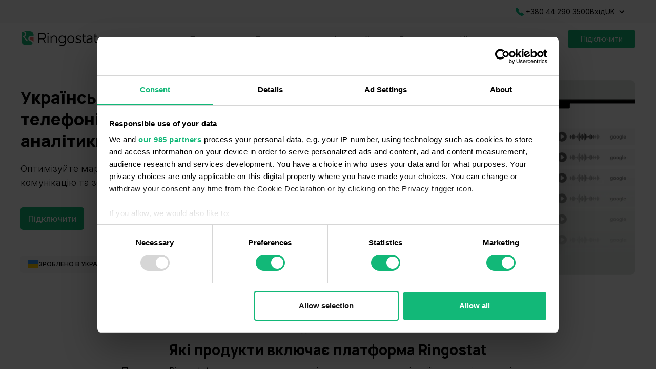

--- FILE ---
content_type: text/html; charset=UTF-8
request_url: https://ringostat.com/uk/?utm_source=blog&utm_medium=referral&utm_campaign=inbound-cm&utm_term=mnp-osoblyvosti-perenesennia-ukrainskykh-ta-polskykh-nomeriv
body_size: 25950
content:
<!DOCTYPE html><!-- Last Published: Thu Oct 30 2025 10:15:23 GMT+0000 (Coordinated Universal Time) --><html data-wf-domain="technical-2.ringostat.com" data-wf-page="63f87fa13cad195cec3da1ab" data-wf-site="62333b476f74ed759e5abcc4"><head><meta charset="utf-8"/><title>Платформа Ringostat | IP-телефонія, Call Tracking та Callback для бізнесу в Україні від Рінгостат</title><meta content="Підключайте найзручнішу бізнес-телефонію та інструменти аналітики від Ringostat. Дізнайтеся більше про тарифи, пакети та можливості IP-телефонії в Україні." name="description"/><meta content="Платформа Ringostat | IP-телефонія, Call Tracking та Callback для бізнесу в Україні від Рінгостат" property="og:title"/><meta content="Підключайте найзручнішу бізнес-телефонію та інструменти аналітики від Ringostat. Дізнайтеся більше про тарифи, пакети та можливості IP-телефонії в Україні." property="og:description"/><meta content="https://cdn.prod.website-files.com/62333b476f74ed759e5abcc4/64ec7cd8d38c9696ae27c9be_og-homepage.png" property="og:image"/><meta content="Платформа Ringostat | IP-телефонія, Call Tracking та Callback для бізнесу в Україні від Рінгостат" property="twitter:title"/><meta content="Підключайте найзручнішу бізнес-телефонію та інструменти аналітики від Ringostat. Дізнайтеся більше про тарифи, пакети та можливості IP-телефонії в Україні." property="twitter:description"/><meta content="https://cdn.prod.website-files.com/62333b476f74ed759e5abcc4/64ec7cd8d38c9696ae27c9be_og-homepage.png" property="twitter:image"/><meta property="og:type" content="website"/><meta content="summary_large_image" name="twitter:card"/><meta content="width=device-width, initial-scale=1" name="viewport"/><link href="/webflow/3aa6a2ce7b636393bf3682ceb631f684/css/ringostat-com-test.webflow.shared.165ffe2b1.min.css" rel="stylesheet" type="text/css"/><link href="https://fonts.googleapis.com" rel="preconnect"/><link href="https://fonts.gstatic.com" rel="preconnect" crossorigin="anonymous"/><script src="/webflow/3aa6a2ce7b636393bf3682ceb631f684/js/webfont.js" type="text/javascript"></script><script type="text/javascript">WebFont.load({  google: {    families: ["Mulish:200,300,regular,500,600,700,800,900,200italic,300italic,italic,500italic,600italic,700italic,800italic,900italic:cyrillic,cyrillic-ext,latin,latin-ext","Manrope:200,300,regular,500,600,700,800:cyrillic,cyrillic-ext,latin,latin-ext","Inter:100,200,300,regular,500,600,700,800,900:cyrillic,cyrillic-ext,latin,latin-ext"]  }});</script><script type="text/javascript">!function(o,c){var n=c.documentElement,t=" w-mod-";n.className+=t+"js",("ontouchstart"in o||o.DocumentTouch&&c instanceof DocumentTouch)&&(n.className+=t+"touch")}(window,document);</script><link href="https://cdn.prod.website-files.com/62333b476f74ed759e5abcc4/6242eeda26f59d47d95d62d0_Favicon.png" rel="shortcut icon" type="image/x-icon"/><link href="https://cdn.prod.website-files.com/62333b476f74ed759e5abcc4/6242ef18d0b23f230b877c22_Webclip.png" rel="apple-touch-icon"/><!-- Google Tag Manager -->
<script>(function(w,d,s,l,i){w[l]=w[l]||[];w[l].push({'gtm.start':
new Date().getTime(),event:'gtm.js'});var f=d.getElementsByTagName(s)[0],
j=d.createElement(s),dl=l!='dataLayer'?'&l='+l:'';j.async=true;j.src=
'https://www.googletagmanager.com/gtm.js?id='+i+dl;f.parentNode.insertBefore(j,f);
})(window,document,'script','dataLayer','GTM-W3DCH5');</script>
<!-- End Google Tag Manager -->
<!--default-->
<link rel="alternate" hreflang="x-default" href="https://ringostat.com/" />

<!--ringostat.com-->
<link rel="alternate" hreflang="en" href="https://ringostat.com/" />
<link rel="alternate" hreflang="ru" href="https://ringostat.com/ru/" />
<link rel="alternate" hreflang="uk-UA" href="https://ringostat.com/uk/" />
<link rel="alternate" hreflang="pl-PL" href="https://ringostat.com/pl/" />
<link rel="alternate" hreflang="bg" href="https://ringostat.com/bg/" />

<link rel="canonical" href="https://ringostat.com/uk/" /></head><body><div class="html-lang w-embed"><html lang="uk"></div><div class="navbar"><div class="nav-line-parent"><div class="w-layout-blockcontainer basic-container w-container"><div class="top-navbar"><div class="phone-div"><img src="/webflow/3aa6a2ce7b636393bf3682ceb631f684/images/651d573db2c50414f97c533d_phone-icon.svg" loading="lazy" alt="phone-icon" class="image-462"/><a href="tel:+380442903500" class="phone-link">+38 (044) 29 03 500</a></div><a title="Вхід" href="https://app.ringostat.com/uk/login/" class="login-link">Вхід</a><div data-hover="true" data-delay="0" class="lang-dropdown w-dropdown"><div class="lang-chooser w-dropdown-toggle"><div class="icon-3 w-icon-dropdown-toggle"></div><div>UK</div></div><nav class="lang-dropdown-list w-dropdown-list"><a href="/" class="dropdown-link-5 w-dropdown-link">English</a><a href="/uk/" class="dropdown-link-5 w-dropdown-link">Українська</a><a href="/pl/" class="dropdown-link-5 w-dropdown-link">Polski</a><a href="/bg/" class="dropdown-link-5 w-dropdown-link">Български</a><a href="/ru/" class="dropdown-link-5 w-dropdown-link">Русский</a></nav></div></div></div></div><div data-animation="default" data-collapse="medium" data-duration="400" data-easing="ease" data-easing2="ease" role="banner" class="main-navbar w-nav"><div class="navbar-container w-container"><div class="burger-menu w-nav-button"><div data-w-id="bf5e84ee-5606-b1c4-58c7-c27e87746112" class="burger-btn"><div data-w-id="bf5e84ee-5606-b1c4-58c7-c27e87746113" class="menu-bar"></div><div data-w-id="bf5e84ee-5606-b1c4-58c7-c27e87746114" class="menu-bar"></div><div data-w-id="bf5e84ee-5606-b1c4-58c7-c27e87746115" class="menu-bar"></div></div></div><div class="navbar-parent"><a href="/uk/" class="navbar-logo w-nav-brand"><img src="/webflow/3aa6a2ce7b636393bf3682ceb631f684/images/6401b40edb92db431d6ecca9_ringostat-logo.svg" loading="lazy" alt="ringostat-logo"/></a><div class="navmenu-parent"><nav role="navigation" class="navmenu w-nav-menu"><div class="scroll-wrapper"><div data-hover="false" data-delay="0" data-w-id="bf5e84ee-5606-b1c4-58c7-c27e8774611c" class="navlink-drop w-dropdown"><div class="main-navlink w-dropdown-toggle"><div class="d-icon w-icon-dropdown-toggle"></div><div>Продукти</div></div><nav class="dropdown-wrapper w-dropdown-list"><div class="nav-sub-category-parent"><div class="sub-category-div1"><div class="w-layout-grid nav-products-grid"><div id="w-node-bf5e84ee-5606-b1c4-58c7-c27e87746125-877460f5" class="div-block-1003"><div class="accordion-item-2"><div class="accordion-item-trigger"><div class="text-block-508">Комунікація</div><div class="navbar-icon w-embed"><svg xmlns="http://www.w3.org/2000/svg" viewBox="0 -960 960 960" width="100%"><path d="M440-440H200v-80h240v-240h80v240h240v80H520v240h-80v-240Z" fill="currentcolor"/></svg></div></div><div class="accordion-item-content"><a title="Віртуальна АТС" href="/uk/virtual-pbx/" class="nav-block w-inline-block"><img src="/webflow/3aa6a2ce7b636393bf3682ceb631f684/images/651d67f18622a22943beb8cf_business-phone-icon.svg" loading="lazy" alt="business-phone" class="nb-icon"/><div>Віртуальна АТС</div></a><a title="Функції" href="/uk/business-phone-features/" class="nav-block w-inline-block"><img src="/webflow/3aa6a2ce7b636393bf3682ceb631f684/images/651d6805ba36ea46aeb02fb5_features-icon.svg" loading="lazy" alt="features" class="nb-icon"/><div>Функції</div></a><a title="Застосунок" href="/uk/smart-phone/" class="nav-block w-inline-block"><img src="/webflow/3aa6a2ce7b636393bf3682ceb631f684/images/651d6811afbfcbafe10b4703_app-icon.svg" loading="lazy" alt="application" class="nb-icon"/><div>Застосунок</div></a><a title="Завантаження" href="/uk/download/" class="nav-block w-inline-block"><img src="/webflow/3aa6a2ce7b636393bf3682ceb631f684/images/651d6822355786a447a2d69e_download-icon.svg" loading="lazy" alt="download" class="nb-icon"/><div>Завантаження</div></a><a title="Віджет Callback" href="/uk/callback/" class="nav-block w-inline-block"><img src="/webflow/3aa6a2ce7b636393bf3682ceb631f684/images/651d6850afbfcbafe10b8d5e_callback-icon.svg" loading="lazy" alt="callback" class="nb-icon"/><div>Віджет Callback</div></a><a title="Кол-центр" href="/uk/call-center-solution/" class="nav-block w-inline-block"><img src="/webflow/3aa6a2ce7b636393bf3682ceb631f684/images/651d6843d9e77cd4f8a34153_call-center-icon.svg" loading="lazy" alt="call-center" class="nb-icon"/><div>Кол-центр</div></a><a title="Online Chat" href="/uk/online-chat/" class="nav-block w-inline-block"><img src="/webflow/3aa6a2ce7b636393bf3682ceb631f684/images/667bc4695ce2a262f3345271_transcription.svg" loading="lazy" alt="call-center" class="nb-icon"/><div>Online Chat</div></a></div></div></div><div id="w-node-bf5e84ee-5606-b1c4-58c7-c27e87746144-877460f5" class="div-block-1003 ch-26"><div class="accordion-item-2"><div class="accordion-item-trigger"><div class="navbar-ai"><div class="text-block-508">Ringostat AI</div><div class="badge-ai"><div>New</div></div></div><div class="navbar-icon w-embed"><svg xmlns="http://www.w3.org/2000/svg" viewBox="0 -960 960 960" width="100%"><path d="M440-440H200v-80h240v-240h80v240h240v80H520v240h-80v-240Z" fill="currentcolor"/></svg></div></div><div class="accordion-item-content"><a title="Мовна аналітика з AI" href="/uk/ai/" class="nav-block w-inline-block"><img src="/webflow/3aa6a2ce7b636393bf3682ceb631f684/images/651d68365cc43ebdefad24cf_ai-icon.svg" loading="lazy" alt="ringostat-ai" class="nb-icon"/><div>Мовна аналітика з AI</div></a><a title="Транскрибація дзвінків" href="/uk/ai-transcription/" class="nav-block w-inline-block"><img src="/webflow/3aa6a2ce7b636393bf3682ceb631f684/images/667bc4695ce2a262f3345271_transcription.svg" loading="lazy" alt="ringostat-ai" class="nb-icon"/><div>Транскрибація дзвінків</div></a><a title="AI Рекомендації" href="/uk/ai-recommendations/" class="nav-block w-inline-block"><img src="/webflow/3aa6a2ce7b636393bf3682ceb631f684/images/667bc4b27eb65b6dfad8a931_recommendations.svg" loading="lazy" alt="ringostat-ai" class="nb-icon"/><div>AI Рекомендації</div></a><a title="AI Супервайзер" href="/uk/ai-supervisor/" class="nav-block w-inline-block"><img src="/webflow/3aa6a2ce7b636393bf3682ceb631f684/images/651d81ca410078fb8e561e38_affiliate-icon.svg" loading="lazy" alt="ringostat-ai" class="nb-icon"/><div>AI Супервайзер</div></a></div></div></div><div id="w-node-bf5e84ee-5606-b1c4-58c7-c27e8774614f-877460f5" class="div-block-1003"><div class="accordion-item-2"><div class="accordion-item-trigger"><div class="text-block-508">Аналіз</div><div class="navbar-icon w-embed"><svg xmlns="http://www.w3.org/2000/svg" viewBox="0 -960 960 960" width="100%"><path d="M440-440H200v-80h240v-240h80v240h240v80H520v240h-80v-240Z" fill="currentcolor"/></svg></div></div><div class="accordion-item-content"><a title="Аналітика" href="/uk/analytics/" class="nav-block w-inline-block"><img src="/webflow/3aa6a2ce7b636393bf3682ceb631f684/images/651d685ad45bdee4579ddf69_analytics-icon.svg" loading="lazy" alt="ringostat-analytics" class="nb-icon"/><div>Аналітика</div></a><a title="Колтрекінг" href="/uk/calltracking/" class="nav-block w-inline-block"><img src="/webflow/3aa6a2ce7b636393bf3682ceb631f684/images/651d686c7dc77996c13415ab_calltracking-icon.svg" loading="lazy" alt="call-tracking" class="nb-icon"/><div>Колтрекінг</div></a><a title="Наскрізна аналітика" href="/uk/end-to-end-analytics/" class="nav-block w-inline-block"><img src="/webflow/3aa6a2ce7b636393bf3682ceb631f684/images/651d687ad8a9f20b3800f27c_e2e-icon.svg" loading="lazy" alt="end-to-end-analytic" class="nb-icon"/><div>Наскрізна аналітика</div></a></div></div></div><div id="w-node-bf5e84ee-5606-b1c4-58c7-c27e87746162-877460f5" class="div-block-1003"><div class="accordion-item-2"><div class="accordion-item-trigger"><div class="text-block-508">Індустрія</div><div class="navbar-icon w-embed"><svg xmlns="http://www.w3.org/2000/svg" viewBox="0 -960 960 960" width="100%"><path d="M440-440H200v-80h240v-240h80v240h240v80H520v240h-80v-240Z" fill="currentcolor"/></svg></div></div><div class="accordion-item-content"><a title="Нерухомість" href="/uk/realestate/" class="nav-block w-inline-block"><img src="/webflow/3aa6a2ce7b636393bf3682ceb631f684/images/651d6886c96bc896d8029285_realestate-icon.svg" loading="lazy" alt="real-estate" class="nb-icon"/><div>Нерухомість</div></a><a title="Автобізнес" href="/uk/automotive/" class="nav-block w-inline-block"><img src="/webflow/3aa6a2ce7b636393bf3682ceb631f684/images/651d68914407782160125983_automotive-icon.svg" loading="lazy" alt="automotive" class="nb-icon"/><div>Автобізнес</div></a><a title="Медицина" href="/uk/healthcare/" class="nav-block w-inline-block"><img src="/webflow/3aa6a2ce7b636393bf3682ceb631f684/images/651d68a166f052ea15f139b6_healthcare-icon.svg" loading="lazy" alt="healthcare" class="nb-icon"/><div>Медицина</div></a><a title="Інтернет-магазини" href="/uk/e-commerce/" class="nav-block w-inline-block"><img src="/webflow/3aa6a2ce7b636393bf3682ceb631f684/images/651d68d8af133567cd8f9812_ecommerce-icon.svg" loading="lazy" alt="ecommerce" class="nb-icon"/><div>Інтернет-магазини</div></a><a title="Освітня галузь" href="/uk/education/" class="nav-block w-inline-block"><img src="/webflow/3aa6a2ce7b636393bf3682ceb631f684/images/651d68ead9e77cd4f8a3dff5_benefits-icon.svg" loading="lazy" alt="benefits" class="nb-icon"/><div>Освітня галузь</div></a></div></div></div></div></div><div class="why-ringostat-div"><div class="div-block-1003"><div class="accordion-item-2 transparent"><div class="accordion-item-trigger"><div class="text-block-508">Чому Ringostat</div><div class="navbar-icon w-embed"><svg xmlns="http://www.w3.org/2000/svg" viewBox="0 -960 960 960" width="100%"><path d="M440-440H200v-80h240v-240h80v240h240v80H520v240h-80v-240Z" fill="currentcolor"/></svg></div></div><div class="accordion-item-content"><a title="Переваги" href="/uk/benefits/" class="nav-block w-inline-block"><img src="/webflow/3aa6a2ce7b636393bf3682ceb631f684/images/651d68ead9e77cd4f8a3dff5_benefits-icon.svg" loading="lazy" alt="benefits" class="nb-icon"/><div>Переваги</div></a><a title="Відгуки" href="/uk/about/" class="nav-block w-inline-block"><img src="/webflow/3aa6a2ce7b636393bf3682ceb631f684/images/651d68f8912ce39a76da3288_testimonials-icon.svg" loading="lazy" alt="testimonials" class="nb-icon"/><div>Відгуки</div></a><a title="Кейси" href="https://blog.ringostat.com/uk/category/cases/" target="_blank" class="nav-block w-inline-block"><img src="/webflow/3aa6a2ce7b636393bf3682ceb631f684/images/651d6911405d521348b5e685_case-studies-icon.svg" loading="lazy" alt="case-studies" class="nb-icon"/><div>Кейси</div></a><a title="Безпека" href="/uk/info-security/" class="nav-block w-inline-block"><img src="/webflow/3aa6a2ce7b636393bf3682ceb631f684/images/6818749280ee0723a4872b11_info-security-icon.svg" loading="lazy" alt="case-studies" class="nb-icon"/><div>Безпека</div></a></div></div></div></div></div></nav></div><div data-hover="false" data-delay="0" data-w-id="bf5e84ee-5606-b1c4-58c7-c27e87746191" class="navlink-drop w-dropdown"><div class="main-navlink w-dropdown-toggle"><div class="d-icon w-icon-dropdown-toggle"></div><div>Партнерство</div></div><nav class="dropdown-wrapper w-dropdown-list"><div class="nav-sub-category-parent partnership"><div class="div-block-1001-copy"><div class="div-block-1003"><div class="accordion-item-2"><div class="accordion-item-trigger"><div class="text-block-508">Партнерство</div><div class="navbar-icon w-embed"><svg xmlns="http://www.w3.org/2000/svg" viewBox="0 -960 960 960" width="100%"><path d="M440-440H200v-80h240v-240h80v240h240v80H520v240h-80v-240Z" fill="currentcolor"/></svg></div></div><div class="accordion-item-content"><a title="Digital агенції" href="/uk/agencies/" class="nav-block w-inline-block"><img src="/webflow/3aa6a2ce7b636393bf3682ceb631f684/images/651d81af5cc43ebdefca2b6b_digital-agencies-icon.svg" loading="lazy" alt="digital-agencies" class="nb-icon"/><div>Digital агенції</div></a><a title="Інтегратори CRM" href="/uk/integrators/" class="nav-block w-inline-block"><img src="/webflow/3aa6a2ce7b636393bf3682ceb631f684/images/651d81e3b910457b42619b6e_code-icon.svg" loading="lazy" alt="crm-integrators" class="nb-icon"/><div>Інтегратори CRM</div></a><a title="Реферальна програма" href="/uk/affiliate-program/" class="nav-block w-inline-block"><img src="/webflow/3aa6a2ce7b636393bf3682ceb631f684/images/651d81ca410078fb8e561e38_affiliate-icon.svg" loading="lazy" alt="affiliate-program" class="nb-icon"/><div>Реферальна програма</div></a></div></div></div></div><div class="why-ringostat-div _50p"><div class="div-block-1003"><div class="accordion-item-2 transparent"><div class="accordion-item-trigger"><div class="text-block-508">Чому Ringostat</div><div class="navbar-icon w-embed"><svg xmlns="http://www.w3.org/2000/svg" viewBox="0 -960 960 960" width="100%"><path d="M440-440H200v-80h240v-240h80v240h240v80H520v240h-80v-240Z" fill="currentcolor"/></svg></div></div><div class="accordion-item-content"><a title="Переваги" href="/uk/benefits/" class="nav-block w-inline-block"><img src="/webflow/3aa6a2ce7b636393bf3682ceb631f684/images/651d68ead9e77cd4f8a3dff5_benefits-icon.svg" loading="lazy" alt="benefits" class="nb-icon"/><div>Переваги</div></a><a title="Відгуки" href="/uk/about/" class="nav-block w-inline-block"><img src="/webflow/3aa6a2ce7b636393bf3682ceb631f684/images/651d68f8912ce39a76da3288_testimonials-icon.svg" loading="lazy" alt="testimonials" class="nb-icon"/><div>Відгуки</div></a><a title="Кейси" href="https://blog.ringostat.com/uk/category/cases/" target="_blank" class="nav-block w-inline-block"><img src="/webflow/3aa6a2ce7b636393bf3682ceb631f684/images/651d6911405d521348b5e685_case-studies-icon.svg" loading="lazy" alt="case-studies" class="nb-icon"/><div>Кейси</div></a><a title="Безпека" href="/uk/info-security/" class="nav-block w-inline-block"><img src="/webflow/3aa6a2ce7b636393bf3682ceb631f684/images/6818749280ee0723a4872b11_info-security-icon.svg" loading="lazy" alt="case-studies" class="nb-icon"/><div>Безпека</div></a></div></div></div></div></div></nav></div><div data-hover="false" data-delay="0" data-w-id="bf5e84ee-5606-b1c4-58c7-c27e877461c4" class="navlink-drop w-dropdown"><div class="main-navlink w-dropdown-toggle"><div class="d-icon w-icon-dropdown-toggle"></div><div>Інтеграції</div></div><nav class="dropdown-wrapper w-dropdown-list"><div class="nav-sub-category-parent"><div class="integration-drop-1"><div class="div-block-1003"><div class="accordion-item-2"><div class="accordion-item-trigger"><div class="text-block-508">Інтеграції</div><div class="navbar-icon w-embed"><svg xmlns="http://www.w3.org/2000/svg" viewBox="0 -960 960 960" width="100%"><path d="M440-440H200v-80h240v-240h80v240h240v80H520v240h-80v-240Z" fill="currentcolor"/></svg></div></div><div class="accordion-item-content"><a title="Переваги" href="/uk/benefits/" class="nav-block w-inline-block"><img src="/webflow/3aa6a2ce7b636393bf3682ceb631f684/images/651d68ead9e77cd4f8a3dff5_benefits-icon.svg" loading="lazy" alt="benefits" class="nb-icon"/><div>Переваги</div></a><a title="Усі інтеграції" href="/uk/integrations/#all" class="nav-block w-inline-block"><img src="/webflow/3aa6a2ce7b636393bf3682ceb631f684/images/651d81e3b910457b42619b6e_code-icon.svg" loading="lazy" alt="integrations" class="nb-icon"/><div>Усі інтеграції</div></a></div></div></div></div><div class="integration-drop-2"><div class="w-layout-grid nav-integration-grid"><div class="div-block-1003"><div class="accordion-item-2 transparent"><div class="accordion-item-trigger"><div class="text-block-508">CRM</div><div class="navbar-icon w-embed"><svg xmlns="http://www.w3.org/2000/svg" viewBox="0 -960 960 960" width="100%"><path d="M440-440H200v-80h240v-240h80v240h240v80H520v240h-80v-240Z" fill="currentcolor"/></svg></div></div><div class="accordion-item-content"><a title="Hubspot" href="/uk/integrations/crm/#hubspot" class="nav-block w-inline-block"><img src="/webflow/3aa6a2ce7b636393bf3682ceb631f684/images/62f0fb844db2ed111bf4fd5a_uk-hubspot.svg" loading="lazy" alt="hubspot" class="integr-icon"/><div>Hubspot</div></a><a title="Salesforce" href="/uk/integrations/crm/#salesforce" class="nav-block w-inline-block"><img src="/webflow/3aa6a2ce7b636393bf3682ceb631f684/images/62f0fb78d05b79e6681bd4e0_salesforce.svg" loading="lazy" alt="salesforce" class="integr-icon"/><div>Salesforce</div></a><a title="Zoho" href="/uk/integrations/crm/#zoho-crm" class="nav-block w-inline-block"><img src="/webflow/3aa6a2ce7b636393bf3682ceb631f684/images/651d865f241b047d53647fa6_zoho-crm.svg" loading="lazy" alt="zoho-crm" class="integr-icon"/><div>Zoho</div></a></div></div></div><div class="div-block-1003"><div class="accordion-item-2 transparent"><div class="accordion-item-trigger"><div class="text-block-508">Аналітика</div><div class="navbar-icon w-embed"><svg xmlns="http://www.w3.org/2000/svg" viewBox="0 -960 960 960" width="100%"><path d="M440-440H200v-80h240v-240h80v240h240v80H520v240h-80v-240Z" fill="currentcolor"/></svg></div></div><div class="accordion-item-content"><a title="Google Analytics" href="/uk/integrations/systems-of-analytics/#google-analytics" class="nav-block w-inline-block"><img src="/webflow/3aa6a2ce7b636393bf3682ceb631f684/images/651d86705a034c4df4cd74fa_google-analytic.svg" loading="lazy" alt="google-analytic" class="integr-icon"/><div>Google Analytics</div></a><a title="Facebook Pixel" href="/uk/integrations/systems-of-analytics/#facebook-pixel" class="nav-block w-inline-block"><img src="/webflow/3aa6a2ce7b636393bf3682ceb631f684/images/651d8688d7edb352cd0e930d_facebook-pixel.svg" loading="lazy" alt="facebook-pixel" class="integr-icon"/><div>Facebook Pixel</div></a><a title="Owox" href="/uk/integrations/systems-of-analytics/#owox-bi" class="nav-block w-inline-block"><img src="/webflow/3aa6a2ce7b636393bf3682ceb631f684/images/6515544b63d1be2ad5dced08_owoxbi-ico.svg" loading="lazy" alt="owox" class="integr-icon"/><div>Owox</div></a></div></div></div><div class="div-block-1003"><div class="accordion-item-2 transparent"><div class="accordion-item-trigger"><div class="text-block-508">Реклама</div><div class="navbar-icon w-embed"><svg xmlns="http://www.w3.org/2000/svg" viewBox="0 -960 960 960" width="100%"><path d="M440-440H200v-80h240v-240h80v240h240v80H520v240h-80v-240Z" fill="currentcolor"/></svg></div></div><div class="accordion-item-content"><a title="Google Ads" href="/uk/integrations/advertising-account/#google-ads" class="nav-block w-inline-block"><img src="/webflow/3aa6a2ce7b636393bf3682ceb631f684/images/651d867b84b1b048586c9518_google-ads.svg" loading="lazy" alt="google-ads" class="integr-icon"/><div>Google Ads</div></a><a title="Facebook" href="/uk/integrations/advertising-account/#facebook" class="nav-block w-inline-block"><img src="/webflow/3aa6a2ce7b636393bf3682ceb631f684/images/62f0fc355cac0a4f2e8a9011_uk-facebook.svg" loading="lazy" alt="facebook" class="integr-icon"/><div>Facebook</div></a><a title="Instagram" href="/uk/integrations/advertising-account/#instagram" class="nav-block w-inline-block"><img src="/webflow/3aa6a2ce7b636393bf3682ceb631f684/images/62f0fc40d05b79412a1be227_uk-instagram.svg" loading="lazy" alt="instagram" class="integr-icon"/><div>Instagram</div></a></div></div></div><div class="div-block-1003"><div class="accordion-item-2 transparent"><div class="accordion-item-trigger"><div class="text-block-508">Месенджери</div><div class="navbar-icon w-embed"><svg xmlns="http://www.w3.org/2000/svg" viewBox="0 -960 960 960" width="100%"><path d="M440-440H200v-80h240v-240h80v240h240v80H520v240h-80v-240Z" fill="currentcolor"/></svg></div></div><div class="accordion-item-content"><a title="Messenger" href="/uk/integrations/messages-sending/#messenger" class="nav-block w-inline-block"><img src="/webflow/3aa6a2ce7b636393bf3682ceb631f684/images/62f0fc4b37f05d901af5663e_uk-messenger.svg" loading="lazy" alt="messenger" class="integr-icon"/><div>Messenger</div></a><a title="Telegram" href="/uk/integrations/messages-sending/#telegram" class="nav-block w-inline-block"><img src="/webflow/3aa6a2ce7b636393bf3682ceb631f684/images/65155440727272a83616df8d_telegram-ico.svg" loading="lazy" alt="telegram" class="integr-icon"/><div>Telegram</div></a><a title="Viber" href="/uk/integrations/messages-sending/#viber" class="nav-block w-inline-block"><img src="/webflow/3aa6a2ce7b636393bf3682ceb631f684/images/62f0fc581ea8fab9e0b1464f_uk-viber.svg" loading="lazy" alt="viber" class="integr-icon"/><div>Viber</div></a></div></div></div></div><a title="Відкрийте всі 30+ інтеграцій" href="/uk/integrations/#all" class="div-block-1006 w-inline-block"><div class="text-block-508">Відкрийте всі 30+ інтеграцій</div><div class="b-divider"><img src="/webflow/3aa6a2ce7b636393bf3682ceb631f684/images/651dac66efd51af3e6183067_arrov-icon.svg" loading="lazy" alt="" class="image-463"/></div></a></div></div></nav></div><div data-hover="false" data-delay="0" data-w-id="bf5e84ee-5606-b1c4-58c7-c27e8774622f" class="navlink-drop w-dropdown"><div class="main-navlink w-dropdown-toggle"><div class="d-icon w-icon-dropdown-toggle"></div><div>Ресурси</div></div><nav class="dropdown-wrapper w-dropdown-list"><div class="nav-sub-category-parent resources"><div class="resources-div-1"><div class="w-layout-grid nav-resources-grid"><div id="w-node-bf5e84ee-5606-b1c4-58c7-c27e87746238-877460f5" class="div-block-1003"><div class="accordion-item-2"><div class="accordion-item-trigger"><div class="text-block-508">Підтримка</div><div class="navbar-icon w-embed"><svg xmlns="http://www.w3.org/2000/svg" viewBox="0 -960 960 960" width="100%"><path d="M440-440H200v-80h240v-240h80v240h240v80H520v240h-80v-240Z" fill="currentcolor"/></svg></div></div><div class="accordion-item-content"><a title="База знань" href="https://help.ringostat.com/uk/" target="_blank" class="nav-block w-inline-block"><img src="/webflow/3aa6a2ce7b636393bf3682ceb631f684/images/651d81af5cc43ebdefca2b6b_digital-agencies-icon.svg" loading="lazy" alt="knowledge-base" class="nb-icon"/><div>База знань</div></a><a title="API та Webhooks" href="https://help.ringostat.com/uk/collections/106929-api-%D1%82%D0%B0-webhooks" target="_blank" class="nav-block w-inline-block"><img src="/webflow/3aa6a2ce7b636393bf3682ceb631f684/images/651d81e3b910457b42619b6e_code-icon.svg" loading="lazy" alt="api-webhooks" class="nb-icon"/><div>API та Webhooks</div></a><a title="Програма лояльності" href="/uk/loyalty-program/" class="nav-block w-inline-block"><img src="/webflow/3aa6a2ce7b636393bf3682ceb631f684/images/651d81ca410078fb8e561e38_affiliate-icon.svg" loading="lazy" alt="loyalty-program" class="nb-icon"/><div>Програма лояльності</div></a><a title="Звʼязатися з підтримкою" href="/uk/#chat_link/" target="_blank" class="nav-block w-inline-block"><img src="/webflow/3aa6a2ce7b636393bf3682ceb631f684/images/651d6843d9e77cd4f8a34153_call-center-icon.svg" loading="lazy" alt="support" class="nb-icon"/><div>Звʼязатися з підтримкою</div></a></div></div></div><div id="w-node-bf5e84ee-5606-b1c4-58c7-c27e8774624f-877460f5" class="div-block-1003"><div class="accordion-item-2"><div class="accordion-item-trigger"><div class="text-block-508">Контент</div><div class="navbar-icon w-embed"><svg xmlns="http://www.w3.org/2000/svg" viewBox="0 -960 960 960" width="100%"><path d="M440-440H200v-80h240v-240h80v240h240v80H520v240h-80v-240Z" fill="currentcolor"/></svg></div></div><div class="accordion-item-content"><a title="Блог" href="https://blog.ringostat.com/uk/" target="_blank" class="nav-block w-inline-block"><img src="/webflow/3aa6a2ce7b636393bf3682ceb631f684/images/651d6925e68dc58cf3f260a1_blog-icon.svg" loading="lazy" alt="ringostat-blog" class="nb-icon"/><div>Блог</div></a><a title="ЗМІ про нас" href="/uk/press/" class="nav-block w-inline-block"><img src="/webflow/3aa6a2ce7b636393bf3682ceb631f684/images/651d89a0c45e9e3176d16d19_press.svg" loading="lazy" alt="press-about-ringostat" class="nb-icon"/><div>ЗМІ про нас</div></a><a title="Вебінари" href="/uk/webinars/" class="nav-block w-inline-block"><img src="/webflow/3aa6a2ce7b636393bf3682ceb631f684/images/65faa5498575374f7dfd1b67_play.icon.svg" loading="lazy" alt="ringostat-webinars" class="nb-icon"/><div>Вебінари</div></a><a href="/uk/webinar/" class="nav-block hide w-inline-block"><img src="/webflow/3aa6a2ce7b636393bf3682ceb631f684/images/651d89d765d2457ae6485df4_webinars.svg" loading="lazy" alt="press-about-ringostat" class="nb-icon"/><div>Вебінари</div></a></div></div></div></div></div><div class="why-ringostat-div _30p"><div class="div-block-1003"><div class="accordion-item-2 transparent"><div id="q1" class="accordion-item-trigger"><div class="text-block-508">Чому Ringostat</div><div class="navbar-icon w-embed"><svg xmlns="http://www.w3.org/2000/svg" viewBox="0 -960 960 960" width="100%"><path d="M440-440H200v-80h240v-240h80v240h240v80H520v240h-80v-240Z" fill="currentcolor"/></svg></div></div><div class="accordion-item-content"><a title="Переваги" href="/uk/benefits/" class="nav-block w-inline-block"><img src="/webflow/3aa6a2ce7b636393bf3682ceb631f684/images/651d68ead9e77cd4f8a3dff5_benefits-icon.svg" loading="lazy" alt="ringostat-benefits" class="nb-icon"/><div>Переваги</div></a><a title="Відгуки" href="/uk/about/" class="nav-block w-inline-block"><img src="/webflow/3aa6a2ce7b636393bf3682ceb631f684/images/651d68f8912ce39a76da3288_testimonials-icon.svg" loading="lazy" alt="testimonials" class="nb-icon"/><div>Відгуки</div></a><a title="Кейси" href="https://blog.ringostat.com/uk/category/cases/" target="_blank" class="nav-block w-inline-block"><img src="/webflow/3aa6a2ce7b636393bf3682ceb631f684/images/651d6911405d521348b5e685_case-studies-icon.svg" loading="lazy" alt="case-studies" class="nb-icon"/><div>Кейси</div></a><a title="Безпека" href="/uk/info-security/" class="nav-block w-inline-block"><img src="/webflow/3aa6a2ce7b636393bf3682ceb631f684/images/6818749280ee0723a4872b11_info-security-icon.svg" loading="lazy" alt="case-studies" class="nb-icon"/><div>Безпека</div></a></div></div></div></div></div></nav></div><a title="Ціни" href="/uk/pricing/" class="main-navlink padding w-nav-link">Ціни</a></div></nav></div><div class="navbar-btn-wrapper"><a href="https://app.ringostat.com/uk/registration/" class="navbar-btn w-button">Підключити</a></div><a href="https://app.ringostat.com/uk/registration/" class="mobile-btn w-button">Підключити</a></div></div></div></div><div data-w-id="21a95062-662c-4522-1e45-d7baf272db0d" class="hero-section"><div class="basic-container w-container"><div class="w-layout-grid basic-hero-grid"><div id="w-node-a4139860-beca-e82a-f877-796221a9ab19-ec3da1ab" class="h-condent-div-f"><h1 class="heading-h1">Українська AI-платформа телефонії, колтрекінгу та аналітики дзвінків</h1><p class="hero-pg">Оптимізуйте маркетинг, будуйте ефективну комунікацію та збільшуйте продажі</p><div class="h-btn-holder"><a href="https://app.ringostat.com/uk/registration/" class="primary-btn w-button">Підключити</a></div><div class="ua-badge"><div class="div-block-130"><img src="/webflow/3aa6a2ce7b636393bf3682ceb631f684/images/64e4b0e626f4aca4c0158ddf_ukraine.svg" alt="ukraine-flag" class="ua-flag"/><div>зроблено в україні</div></div></div></div><div id="w-node-_7a145950-fc84-e701-421d-7ddaa473705b-ec3da1ab" class="hero-img-holder"><img class="hover-image" src="https://cdn.prod.website-files.com/62333b476f74ed759e5abcc4/6569f16d5385e738dd1b9b6b_uk-homepage-hero.webp" alt="Українська платформа колтрекінгу, телефонії та наскрізної аналітики Ringostat" style="-webkit-transform:translate3d(0, 0, 0) scale3d(1, 1, 1) rotateX(0) rotateY(0) rotateZ(0) skew(0, 0);-moz-transform:translate3d(0, 0, 0) scale3d(1, 1, 1) rotateX(0) rotateY(0) rotateZ(0) skew(0, 0);-ms-transform:translate3d(0, 0, 0) scale3d(1, 1, 1) rotateX(0) rotateY(0) rotateZ(0) skew(0, 0);transform:translate3d(0, 0, 0) scale3d(1, 1, 1) rotateX(0) rotateY(0) rotateZ(0) skew(0, 0)" sizes="(max-width: 767px) 100vw, (max-width: 991px) 728px, 939.9921875px" data-w-id="7a145950-fc84-e701-421d-7ddaa473705c" srcset="https://cdn.prod.website-files.com/62333b476f74ed759e5abcc4/6569f16d5385e738dd1b9b6b_uk-homepage-hero-p-500.webp 500w, https://cdn.prod.website-files.com/62333b476f74ed759e5abcc4/6569f16d5385e738dd1b9b6b_uk-homepage-hero-p-800.webp 800w, https://cdn.prod.website-files.com/62333b476f74ed759e5abcc4/6569f16d5385e738dd1b9b6b_uk-homepage-hero.webp 988w"/></div></div></div></div><div id="products" class="basic-section"><div class="basic-container w-container"><div class="content-holder"><div class="breadcrumb">продукти ringostat</div><h2 class="heading-h2">Які продукти включає платформа Ringostat</h2><p class="description-pg">Продукти Ringostat охоплюють три основні напрямки — комунікації, продажі та аналітику, утворюючи єдину екосистему. Кожен продукт можна використовувати окремо, але максимальний результат дає саме їх зв’язка.</p></div><div class="w-layout-grid product-grid"><a data-w-id="be894eb8-8125-8980-da70-bfb5d4bd706e" href="/uk/virtual-pbx/" class="product-card w-inline-block"><div class="pc-img-div-1"><img src="/webflow/3aa6a2ce7b636393bf3682ceb631f684/images/64e373305a8f3cccfb4d0749_uk-virtual-pbx.webp" srcset="https://cdn.prod.website-files.com/62333b476f74ed759e5abcc4/64e373305a8f3cccfb4d0749_uk-virtual-pbx-p-500.webp 500w, https://cdn.prod.website-files.com/62333b476f74ed759e5abcc4/64e373305a8f3cccfb4d0749_uk-virtual-pbx-p-800.webp 800w, https://cdn.prod.website-files.com/62333b476f74ed759e5abcc4/64e373305a8f3cccfb4d0749_uk-virtual-pbx-p-1080.webp 1080w, /webflow/3aa6a2ce7b636393bf3682ceb631f684/images/64e373305a8f3cccfb4d0749_uk-virtual-pbx.webp 1488w" style="-webkit-transform:translate3d(0, 0, 0) scale3d(1, 1, 1) rotateX(0) rotateY(0) rotateZ(0) skew(0, 0);-moz-transform:translate3d(0, 0, 0) scale3d(1, 1, 1) rotateX(0) rotateY(0) rotateZ(0) skew(0, 0);-ms-transform:translate3d(0, 0, 0) scale3d(1, 1, 1) rotateX(0) rotateY(0) rotateZ(0) skew(0, 0);transform:translate3d(0, 0, 0) scale3d(1, 1, 1) rotateX(0) rotateY(0) rotateZ(0) skew(0, 0)" sizes="(max-width: 767px) 100vw, (max-width: 991px) 727.9921875px, 939.9921875px" alt="віртуальна-атс" class="hover-image"/></div><div class="pc-content-div"><h3 class="pc-heading">Бізнес-телефонія</h3><p>Забезпечте офіс мультифункціональною телефонією за один день</p><div class="div-block-134-copy"><div class="pc-tag"><div>відділ продажів</div></div><div class="pc-tag"><div>відділ підтримки</div></div></div></div></a><a data-w-id="fe62ac54-3786-2bc4-f8ca-89f04036487f" href="/uk/smart-phone/" class="product-card w-inline-block"><div class="pc-img-div-2"><img src="/webflow/3aa6a2ce7b636393bf3682ceb631f684/images/658185a323f87c3276adc7f9_uk-rsp-product-card.webp" srcset="https://cdn.prod.website-files.com/62333b476f74ed759e5abcc4/658185a323f87c3276adc7f9_uk-rsp-product-card-p-500.webp 500w, https://cdn.prod.website-files.com/62333b476f74ed759e5abcc4/658185a323f87c3276adc7f9_uk-rsp-product-card-p-800.webp 800w, /webflow/3aa6a2ce7b636393bf3682ceb631f684/images/658185a323f87c3276adc7f9_uk-rsp-product-card.webp 1117w" style="-webkit-transform:translate3d(0, 0, 0) scale3d(1, 1, 1) rotateX(0) rotateY(0) rotateZ(0) skew(0, 0);-moz-transform:translate3d(0, 0, 0) scale3d(1, 1, 1) rotateX(0) rotateY(0) rotateZ(0) skew(0, 0);-ms-transform:translate3d(0, 0, 0) scale3d(1, 1, 1) rotateX(0) rotateY(0) rotateZ(0) skew(0, 0);transform:translate3d(0, 0, 0) scale3d(1, 1, 1) rotateX(0) rotateY(0) rotateZ(0) skew(0, 0)" sizes="(max-width: 767px) 100vw, (max-width: 991px) 727.9921875px, 939.984375px" alt="ringostat-smart-phone" class="hover-image"/><div class="featured-badge"><div>новинка</div></div></div><div class="pc-content-div"><h3 class="pc-heading">Ringostat Smart Phone</h3><p>Використовуйте «розумний» телефон з швидким доступом до CRM-системи</p><div class="tag-holder"><div class="pc-tag"><div>відділ продажів</div></div><div class="pc-tag"><div>відділ підтримки</div></div></div></div></a><a data-w-id="8ba46294-bf4d-8e1d-729e-56b05a75e9ce" href="/uk/ai/" class="product-card w-inline-block"><div class="pc-img-div-2"><img src="/webflow/3aa6a2ce7b636393bf3682ceb631f684/images/65818671e103950e58198e52_uk-ai-product-card.webp" srcset="https://cdn.prod.website-files.com/62333b476f74ed759e5abcc4/65818671e103950e58198e52_uk-ai-product-card-p-500.webp 500w, https://cdn.prod.website-files.com/62333b476f74ed759e5abcc4/65818671e103950e58198e52_uk-ai-product-card-p-800.png 800w, https://cdn.prod.website-files.com/62333b476f74ed759e5abcc4/65818671e103950e58198e52_uk-ai-product-card-p-1080.png 1080w, /webflow/3aa6a2ce7b636393bf3682ceb631f684/images/65818671e103950e58198e52_uk-ai-product-card.webp 1117w" style="-webkit-transform:translate3d(0, 0, 0) scale3d(1, 1, 1) rotateX(0) rotateY(0) rotateZ(0) skew(0, 0);-moz-transform:translate3d(0, 0, 0) scale3d(1, 1, 1) rotateX(0) rotateY(0) rotateZ(0) skew(0, 0);-ms-transform:translate3d(0, 0, 0) scale3d(1, 1, 1) rotateX(0) rotateY(0) rotateZ(0) skew(0, 0);transform:translate3d(0, 0, 0) scale3d(1, 1, 1) rotateX(0) rotateY(0) rotateZ(0) skew(0, 0)" sizes="(max-width: 767px) 100vw, (max-width: 991px) 727.9921875px, 939.984375px" alt="Українська бізнес-телефонія зі штучним інтелектом" class="hover-image"/><div class="featured-badge"><div>новинка</div></div></div><div class="pc-content-div"><h3 class="pc-heading">Штучний інтелект</h3><p>Отримайте особистого помічника для покращення продажів</p><div class="tag-holder"><div class="pc-tag"><div>відділ продажів</div></div><div class="pc-tag"><div>відділ підтримки</div></div></div></div></a><a data-w-id="84e9d2be-ca73-43b9-07f2-bcb022d3a810" href="/uk/calltracking/" class="product-card w-inline-block"><div class="pc-img-div-2"><img src="/webflow/3aa6a2ce7b636393bf3682ceb631f684/images/64e37833a6f73560764050df_uk-calltracking.webp" srcset="https://cdn.prod.website-files.com/62333b476f74ed759e5abcc4/64e37833a6f73560764050df_uk-calltracking-p-500.webp 500w, https://cdn.prod.website-files.com/62333b476f74ed759e5abcc4/64e37833a6f73560764050df_uk-calltracking-p-800.webp 800w, https://cdn.prod.website-files.com/62333b476f74ed759e5abcc4/64e37833a6f73560764050df_uk-calltracking-p-1080.webp 1080w, /webflow/3aa6a2ce7b636393bf3682ceb631f684/images/64e37833a6f73560764050df_uk-calltracking.webp 1488w" style="-webkit-transform:translate3d(0, 0, 0) scale3d(1, 1, 1) rotateX(0) rotateY(0) rotateZ(0) skew(0, 0);-moz-transform:translate3d(0, 0, 0) scale3d(1, 1, 1) rotateX(0) rotateY(0) rotateZ(0) skew(0, 0);-ms-transform:translate3d(0, 0, 0) scale3d(1, 1, 1) rotateX(0) rotateY(0) rotateZ(0) skew(0, 0);transform:translate3d(0, 0, 0) scale3d(1, 1, 1) rotateX(0) rotateY(0) rotateZ(0) skew(0, 0)" sizes="(max-width: 767px) 100vw, (max-width: 991px) 727.9921875px, 939.9921875px" alt="call-tracking-ringostat" class="hover-image"/></div><div class="pc-content-div"><h3 class="pc-heading">Call Tracking</h3><p>Дізнайтесь, яка реклама приносить дзвінки від клієнтів та оптимізуйте витрати на маркетинг</p><div class="div-block-134-copy"><div class="pc-tag"><div>відділ маркетингу</div></div></div></div></a><a data-w-id="2af21731-04da-79dd-449a-d210f54cd2cb" href="/uk/callback/" class="product-card w-inline-block"><div class="pc-img-div-1"><img src="/webflow/3aa6a2ce7b636393bf3682ceb631f684/images/658186ec555f4fef9cbf9d19_uk-callback-product-card.webp" srcset="https://cdn.prod.website-files.com/62333b476f74ed759e5abcc4/658186ec555f4fef9cbf9d19_uk-callback-product-card-p-500.webp 500w, https://cdn.prod.website-files.com/62333b476f74ed759e5abcc4/658186ec555f4fef9cbf9d19_uk-callback-product-card-p-800.png 800w, https://cdn.prod.website-files.com/62333b476f74ed759e5abcc4/658186ec555f4fef9cbf9d19_uk-callback-product-card-p-1080.png 1080w, /webflow/3aa6a2ce7b636393bf3682ceb631f684/images/658186ec555f4fef9cbf9d19_uk-callback-product-card.webp 1117w" style="-webkit-transform:translate3d(0, 0, 0) scale3d(1, 1, 1) rotateX(0) rotateY(0) rotateZ(0) skew(0, 0);-moz-transform:translate3d(0, 0, 0) scale3d(1, 1, 1) rotateX(0) rotateY(0) rotateZ(0) skew(0, 0);-ms-transform:translate3d(0, 0, 0) scale3d(1, 1, 1) rotateX(0) rotateY(0) rotateZ(0) skew(0, 0);transform:translate3d(0, 0, 0) scale3d(1, 1, 1) rotateX(0) rotateY(0) rotateZ(0) skew(0, 0)" sizes="(max-width: 767px) 100vw, (max-width: 991px) 727.9921875px, 939.984375px" alt="ringostat-callback" class="hover-image"/></div><div class="pc-content-div"><h3 class="pc-heading">Callback</h3><p>Отримайте більше звернень з наявного трафіку та підвищіть лояльність клієнтів</p><div class="tag-holder"><div class="pc-tag"><div>відділ продажів</div></div><div class="pc-tag"><div>відділ маркетингу</div></div></div></div></a><a data-w-id="dfef350a-b805-326d-7d90-950b06c4adbf" href="/uk/online-chat/" class="product-card w-inline-block"><div class="pc-img-div-1"><img src="/webflow/3aa6a2ce7b636393bf3682ceb631f684/images/68ff8b79ca778c761b99c5e9_466c858f43c888fc9a1930689200eeaf_uk-chat-product-card.webp" srcset="https://cdn.prod.website-files.com/62333b476f74ed759e5abcc4/68ff8b79ca778c761b99c5e9_466c858f43c888fc9a1930689200eeaf_uk-chat-product-card-p-500.webp 500w, https://cdn.prod.website-files.com/62333b476f74ed759e5abcc4/68ff8b79ca778c761b99c5e9_466c858f43c888fc9a1930689200eeaf_uk-chat-product-card-p-800.webp 800w, https://cdn.prod.website-files.com/62333b476f74ed759e5abcc4/68ff8b79ca778c761b99c5e9_466c858f43c888fc9a1930689200eeaf_uk-chat-product-card-p-1080.webp 1080w, /webflow/3aa6a2ce7b636393bf3682ceb631f684/images/68ff8b79ca778c761b99c5e9_466c858f43c888fc9a1930689200eeaf_uk-chat-product-card.webp 1488w" style="-webkit-transform:translate3d(0, 0, 0) scale3d(1, 1, 1) rotateX(0) rotateY(0) rotateZ(0) skew(0, 0);-moz-transform:translate3d(0, 0, 0) scale3d(1, 1, 1) rotateX(0) rotateY(0) rotateZ(0) skew(0, 0);-ms-transform:translate3d(0, 0, 0) scale3d(1, 1, 1) rotateX(0) rotateY(0) rotateZ(0) skew(0, 0);transform:translate3d(0, 0, 0) scale3d(1, 1, 1) rotateX(0) rotateY(0) rotateZ(0) skew(0, 0)" sizes="(max-width: 767px) 100vw, (max-width: 991px) 727.9921875px, 939.9921875px" alt="наскрізна-аналітика" class="hover-image"/><div class="featured-badge"><div>новинка</div></div></div><div class="pc-content-div"><h3 class="pc-heading">Ringostat Chat</h3><p>Працюйте з усіма зверненнями з онлайн-чату, Viber, Telegram, Messenger і SMS в одному вікні</p><div class="div-block-134-copy"><div class="pc-tag"><div>Відділ продажів</div></div><div class="pc-tag"><div>Відділ підтримки</div></div></div></div></a></div></div></div><div class="basic-section"><div class="basic-container w-container"><div class="content-holder"><div class="breadcrumb">Популярний функціонал</div><h2 class="heading-h2">Який саме функціонал найбільше цінують наші клієнти?</h2></div><div class="relative"><div class="hint-parent"><div class="hint-icon w-embed"><svg xmlns="http://www.w3.org/2000/svg" viewBox="0 -960 960 960" width="100%"><path d="M473-80q-24 0-46-9t-39-26L184-320l30-31q16-16 37.5-21.5t42.5.5l66 19v-327q0-17 11.5-28.5T400-720q17 0 28.5 11.5T440-680v433l-97-27 102 102q5 5 12.5 8.5T473-160h167q33 0 56.5-23.5T720-240v-160q0-17 11.5-28.5T760-440q17 0 28.5 11.5T800-400v160q0 66-47 113T640-80H473Zm7-280v-160q0-17 11.5-28.5T520-560q17 0 28.5 11.5T560-520v160h-80Zm120 0v-120q0-17 11.5-28.5T640-520q17 0 28.5 11.5T680-480v120h-80Zm-20 80Zm300-400H680v-60h116q-66-58-147-89t-169-31q-88 0-169 31t-147 89h116v60H80v-200h60v81q72-59 159-90t181-31q94 0 181 31t159 90v-81h60v200Z" fill="currentcolor"/></svg></div></div><div data-current="Tab 1" data-easing="ease" data-duration-in="300" data-duration-out="100" class="default-tab w-tabs"><div class="default-tabmenu w-tab-menu"><a data-w-tab="Tab 1" class="default-tablink w-inline-block w-tab-link w--current"><div class="tablink-parent"><div class="tablink-child"><img loading="lazy" src="https://cdn.prod.website-files.com/62333b476f74ed759e5abcc4/6511551b39604c2deebb15e3_phone-system-icon.svg" alt="phone-icon"/></div><div>Відділ продажів</div></div></a><a data-w-tab="Tab 2" class="default-tablink w-inline-block w-tab-link"><div class="tablink-parent"><div class="tablink-child"><img loading="lazy" src="https://cdn.prod.website-files.com/62333b476f74ed759e5abcc4/6511552a1b4223a4dec55de4_call-center-icon.svg" alt="manager-icon"/></div><div>Відділ підтримки</div></div></a><a data-w-tab="Tab 5" class="default-tablink w-inline-block w-tab-link"><div class="tablink-parent"><div class="tablink-child"><img loading="lazy" src="https://cdn.prod.website-files.com/62333b476f74ed759e5abcc4/651155da7de1ae08744e271b_reports-icon.svg" alt="chart-icon"/></div><div>Відділ маркетингу</div></div></a></div><div class="tabs-content w-tab-content"><div data-w-tab="Tab 1" class="default-tabpane w-tab-pane w--tab-active"><div class="tab-parent"><div class="w-layout-grid tab-heading-holder"><div id="w-node-ae57e986-9b15-392f-0617-1b8037699c88-ec3da1ab"><h3 class="heading-h3">Спілкуйтесь та закривайте бiльше угод</h3><p class="basic-pg ch60">Використовуйте Ringostat для вхідних і вихідних дзвінків. Автоматично синхронізуйте дзвінки зі своєю CRM, щоб заощадити час.</p></div><a href="/uk/virtual-pbx/" class="primary-btn w-button">Детальніше</a></div><div class="w-layout-grid grid-72"><div class="w-layout-grid default-grid-x2 gap16"><div id="w-node-_614052eb-d69b-0bba-852e-1d2bfb3d47dd-ec3da1ab" class="small-infobox"><div class="basic-icon green"><div class="html-icon w-embed"><svg height="100%" viewBox="0 0 24 24" fill="none" xmlns="http://www.w3.org/2000/svg">
<path d="M12 22C10.6333 22 9.34167 21.7375 8.125 21.2125C6.90833 20.6875 5.84583 19.9708 4.9375 19.0625C4.02917 18.1542 3.3125 17.0917 2.7875 15.875C2.2625 14.6583 2 13.3667 2 12C2 10.6167 2.2625 9.32083 2.7875 8.1125C3.3125 6.90417 4.02917 5.84583 4.9375 4.9375C5.84583 4.02917 6.90833 3.3125 8.125 2.7875C9.34167 2.2625 10.6333 2 12 2C13.3833 2 14.6792 2.2625 15.8875 2.7875C17.0958 3.3125 18.1542 4.02917 19.0625 4.9375C19.9708 5.84583 20.6875 6.90417 21.2125 8.1125C21.7375 9.32083 22 10.6167 22 12C22 13.3667 21.7375 14.6583 21.2125 15.875C20.6875 17.0917 19.9708 18.1542 19.0625 19.0625C18.1542 19.9708 17.0958 20.6875 15.8875 21.2125C14.6792 21.7375 13.3833 22 12 22ZM12 19.95C12.4333 19.35 12.8083 18.725 13.125 18.075C13.4417 17.425 13.7 16.7333 13.9 16H10.1C10.3 16.7333 10.5583 17.425 10.875 18.075C11.1917 18.725 11.5667 19.35 12 19.95ZM9.4 19.55C9.1 19 8.8375 18.4292 8.6125 17.8375C8.3875 17.2458 8.2 16.6333 8.05 16H5.1C5.58333 16.8333 6.1875 17.5583 6.9125 18.175C7.6375 18.7917 8.46667 19.25 9.4 19.55ZM14.6 19.55C15.5333 19.25 16.3625 18.7917 17.0875 18.175C17.8125 17.5583 18.4167 16.8333 18.9 16H15.95C15.8 16.6333 15.6125 17.2458 15.3875 17.8375C15.1625 18.4292 14.9 19 14.6 19.55ZM4.25 14H7.65C7.6 13.6667 7.5625 13.3375 7.5375 13.0125C7.5125 12.6875 7.5 12.35 7.5 12C7.5 11.65 7.5125 11.3125 7.5375 10.9875C7.5625 10.6625 7.6 10.3333 7.65 10H4.25C4.16667 10.3333 4.10417 10.6625 4.0625 10.9875C4.02083 11.3125 4 11.65 4 12C4 12.35 4.02083 12.6875 4.0625 13.0125C4.10417 13.3375 4.16667 13.6667 4.25 14ZM9.65 14H14.35C14.4 13.6667 14.4375 13.3375 14.4625 13.0125C14.4875 12.6875 14.5 12.35 14.5 12C14.5 11.65 14.4875 11.3125 14.4625 10.9875C14.4375 10.6625 14.4 10.3333 14.35 10H9.65C9.6 10.3333 9.5625 10.6625 9.5375 10.9875C9.5125 11.3125 9.5 11.65 9.5 12C9.5 12.35 9.5125 12.6875 9.5375 13.0125C9.5625 13.3375 9.6 13.6667 9.65 14ZM16.35 14H19.75C19.8333 13.6667 19.8958 13.3375 19.9375 13.0125C19.9792 12.6875 20 12.35 20 12C20 11.65 19.9792 11.3125 19.9375 10.9875C19.8958 10.6625 19.8333 10.3333 19.75 10H16.35C16.4 10.3333 16.4375 10.6625 16.4625 10.9875C16.4875 11.3125 16.5 11.65 16.5 12C16.5 12.35 16.4875 12.6875 16.4625 13.0125C16.4375 13.3375 16.4 13.6667 16.35 14ZM15.95 8H18.9C18.4167 7.16667 17.8125 6.44167 17.0875 5.825C16.3625 5.20833 15.5333 4.75 14.6 4.45C14.9 5 15.1625 5.57083 15.3875 6.1625C15.6125 6.75417 15.8 7.36667 15.95 8ZM10.1 8H13.9C13.7 7.26667 13.4417 6.575 13.125 5.925C12.8083 5.275 12.4333 4.65 12 4.05C11.5667 4.65 11.1917 5.275 10.875 5.925C10.5583 6.575 10.3 7.26667 10.1 8ZM5.1 8H8.05C8.2 7.36667 8.3875 6.75417 8.6125 6.1625C8.8375 5.57083 9.1 5 9.4 4.45C8.46667 4.75 7.6375 5.20833 6.9125 5.825C6.1875 6.44167 5.58333 7.16667 5.1 8Z" fill="#0F9D66"/>
</svg></div></div><div>Підключення номерів у SIP форматі</div></div><div id="w-node-_614052eb-d69b-0bba-852e-1d2bfb3d47e1-ec3da1ab" class="small-infobox"><div class="basic-icon green"><div class="html-icon w-embed"><svg xmlns="http://www.w3.org/2000/svg" height="24" viewBox="0 -960 960 960" width="24"><path d="M320 0q-17 0-28.5-11.5T280-40q0-17 11.5-28.5T320-80q17 0 28.5 11.5T360-40q0 17-11.5 28.5T320 0Zm160 0q-17 0-28.5-11.5T440-40q0-17 11.5-28.5T480-80q17 0 28.5 11.5T520-40q0 17-11.5 28.5T480 0Zm160 0q-17 0-28.5-11.5T600-40q0-17 11.5-28.5T640-80q17 0 28.5 11.5T680-40q0 17-11.5 28.5T640 0ZM480-400q-50 0-85-35t-35-85v-240q0-50 35-85t85-35q50 0 85 35t35 85v240q0 50-35 85t-85 35Zm-40 240v-84q-92-12-157.5-77T203-479q-2-17 9-29t28-12q17 0 28.5 11.5T284-480q14 70 69.5 115T480-320q72 0 127-45.5T676-480q4-17 15.5-28.5T720-520q17 0 28 12t9 29q-14 91-79 157t-158 78v84q0 17-11.5 28.5T480-120q-17 0-28.5-11.5T440-160Z" fill="currentcolor"/></svg></div></div><div>Інтерактивний голосовий відповідач (IVR)</div></div><div id="w-node-_614052eb-d69b-0bba-852e-1d2bfb3d47e5-ec3da1ab" class="small-infobox"><div class="basic-icon green"><div class="html-icon w-embed"><svg xmlns="http://www.w3.org/2000/svg" height="24" viewBox="0 -960 960 960" width="24"><path d="M360-200q-117 0-198.5-81.5T80-480q0-117 81.5-198.5T360-760q117 0 198.5 81.5T640-480q0 117-81.5 198.5T360-200Zm340-19q-23 8-41.5-1.5T640-256q0-11 7.5-21t18.5-14q60-20 97-72t37-117q0-65-37-117t-97-72q-11-4-18.5-14t-7.5-21q0-25 18-35t41-2q81 29 131 100.5T880-480q0 89-50 160T700-219Z" fill="currentcolor"/></svg></div></div><div>Запис дзвінків</div></div><div id="w-node-_614052eb-d69b-0bba-852e-1d2bfb3d47e9-ec3da1ab" class="small-infobox"><div class="basic-icon green"><div class="html-icon w-embed"><svg xmlns="http://www.w3.org/2000/svg" height="24" viewBox="0 -960 960 960" width="24"><path d="M212-239q-43-48-67.5-110T120-480q0-150 105-255t255-105v-40q0-12 11-18t21 2l125 94q16 12 16 32t-16 32l-125 94q-10 8-21 2t-11-18v-40q-91 0-155.5 64.5T260-480q0 46 17.5 86t47.5 70l-113 85Zm268 119v40q0 12-11 18t-21-2l-125-94q-16-12-16-32t16-32l125-94q10-8 21-2t11 18v40q91 0 155.5-64.5T700-480q0-46-17.5-86T635-636l113-85q43 48 67.5 110T840-480q0 150-105 255T480-120Z"fill="currentcolor"/></svg></div></div><div>Черга дзвінків</div></div><div id="w-node-_614052eb-d69b-0bba-852e-1d2bfb3d47ed-ec3da1ab" class="small-infobox"><div class="basic-icon green"><div class="html-icon w-embed"><svg xmlns="http://www.w3.org/2000/svg" height="24" viewBox="0 -960 960 960" width="24"><path d="M480-80q-117 0-198.5-81.5T200-360v-160h560v160q0 117-81.5 198.5T480-80ZM200-600q0-105 68-183.5T440-877v277H200Zm320 0v-277q104 15 172 93.5T760-600H520Z"fill="currentcolor"/></svg></div></div><div>Дзвінки в один клік</div></div><div id="w-node-_614052eb-d69b-0bba-852e-1d2bfb3d47f1-ec3da1ab" class="small-infobox"><div class="basic-icon green"><div class="html-icon w-embed"><svg xmlns="http://www.w3.org/2000/svg" height="24" viewBox="0 -960 960 960" width="24"><path d="M320-520q17 0 28.5-11.5T360-560q0-17-11.5-28.5T320-600q-17 0-28.5 11.5T280-560q0 17 11.5 28.5T320-520Zm160 0q17 0 28.5-11.5T520-560q0-17-11.5-28.5T480-600q-17 0-28.5 11.5T440-560q0 17 11.5 28.5T480-520Zm160 0q17 0 28.5-11.5T680-560q0-17-11.5-28.5T640-600q-17 0-28.5 11.5T600-560q0 17 11.5 28.5T640-520ZM240-240l-92 92q-19 19-43.5 8.5T80-177v-623q0-33 23.5-56.5T160-880h640q33 0 56.5 23.5T880-800v480q0 33-23.5 56.5T800-240H240Z" fill="currentcolor"/></svg></div></div><div>Спілкування у месенджерах</div></div></div><div class="image-holder"><img class="hover-image" src="https://cdn.prod.website-files.com/62333b476f74ed759e5abcc4/653673a37d75bcb556ee6907_sales-dep-uk.webp" alt="sip-телефонія" style="-webkit-transform:translate3d(0, 0, 0) scale3d(1, 1, 1) rotateX(0) rotateY(0) rotateZ(0) skew(0, 0);-moz-transform:translate3d(0, 0, 0) scale3d(1, 1, 1) rotateX(0) rotateY(0) rotateZ(0) skew(0, 0);-ms-transform:translate3d(0, 0, 0) scale3d(1, 1, 1) rotateX(0) rotateY(0) rotateZ(0) skew(0, 0);transform:translate3d(0, 0, 0) scale3d(1, 1, 1) rotateX(0) rotateY(0) rotateZ(0) skew(0, 0)" sizes="(max-width: 767px) 100vw, (max-width: 991px) 727.984375px, 939.9921875px" data-w-id="614052eb-d69b-0bba-852e-1d2bfb3d47f6" srcset="https://cdn.prod.website-files.com/62333b476f74ed759e5abcc4/653673a37d75bcb556ee6907_sales-dep-uk-p-500.webp 500w, https://cdn.prod.website-files.com/62333b476f74ed759e5abcc4/653673a37d75bcb556ee6907_sales-dep-uk-p-800.webp 800w, https://cdn.prod.website-files.com/62333b476f74ed759e5abcc4/653673a37d75bcb556ee6907_sales-dep-uk.webp 1015w"/></div></div></div></div><div data-w-tab="Tab 2" class="default-tabpane w-tab-pane"><div class="tab-parent"><div class="w-layout-grid tab-heading-holder"><div id="w-node-_5999d62a-54a9-ddd8-c2b5-2cd15b130924-ec3da1ab"><h3 class="heading-h3">Забезпечте кращу якість обслуговування клієнтів</h3><p class="basic-pg ch60">Легко робіть, приймайте та переадресовуйте дзвінки. Використовуйте месенджери, щоб надсилати інструкції своїм клієнтам. </p></div><a href="/uk/virtual-pbx/" class="primary-btn w-button">Детальніше</a></div><div class="w-layout-grid grid-72"><div class="w-layout-grid default-grid-x2 gap16"><div id="w-node-_9ca31e9d-1a9e-681d-0f79-bc0ae23bb386-ec3da1ab" class="small-infobox"><div class="basic-icon green"><div class="html-icon w-embed"><svg xmlns="http://www.w3.org/2000/svg" height="24" viewBox="0 -960 960 960" width="24"><path d="M480-480q-66 0-113-47t-47-113q0-66 47-113t113-47q66 0 113 47t47 113q0 66-47 113t-113 47ZM160-240v-32q0-34 17.5-62.5T224-378q62-31 126-46.5T480-440q66 0 130 15.5T736-378q29 15 46.5 43.5T800-272v32q0 33-23.5 56.5T720-160H240q-33 0-56.5-23.5T160-240Z" fill="currentcolor"/></svg></div></div><div>Ім&#x27;я клієнта при вхідному дзвінку</div></div><div id="w-node-_9ca31e9d-1a9e-681d-0f79-bc0ae23bb38a-ec3da1ab" class="small-infobox"><div class="basic-icon green"><div class="html-icon w-embed"><svg xmlns="http://www.w3.org/2000/svg" height="24" viewBox="0 -960 960 960" width="24"><path d="M320 0q-17 0-28.5-11.5T280-40q0-17 11.5-28.5T320-80q17 0 28.5 11.5T360-40q0 17-11.5 28.5T320 0Zm160 0q-17 0-28.5-11.5T440-40q0-17 11.5-28.5T480-80q17 0 28.5 11.5T520-40q0 17-11.5 28.5T480 0Zm160 0q-17 0-28.5-11.5T600-40q0-17 11.5-28.5T640-80q17 0 28.5 11.5T680-40q0 17-11.5 28.5T640 0ZM480-400q-50 0-85-35t-35-85v-240q0-50 35-85t85-35q50 0 85 35t35 85v240q0 50-35 85t-85 35Zm-40 240v-84q-92-12-157.5-77T203-479q-2-17 9-29t28-12q17 0 28.5 11.5T284-480q14 70 69.5 115T480-320q72 0 127-45.5T676-480q4-17 15.5-28.5T720-520q17 0 28 12t9 29q-14 91-79 157t-158 78v84q0 17-11.5 28.5T480-120q-17 0-28.5-11.5T440-160Z" fill="currentcolor"/></svg></div></div><div>Інтерактивний голосовий відповідач (IVR)</div></div><div id="w-node-_9ca31e9d-1a9e-681d-0f79-bc0ae23bb38e-ec3da1ab" class="small-infobox"><div class="basic-icon green"><div class="html-icon w-embed"><svg xmlns="http://www.w3.org/2000/svg" height="24" viewBox="0 -960 960 960" width="24"><path d="M320-520q17 0 28.5-11.5T360-560q0-17-11.5-28.5T320-600q-17 0-28.5 11.5T280-560q0 17 11.5 28.5T320-520Zm160 0q17 0 28.5-11.5T520-560q0-17-11.5-28.5T480-600q-17 0-28.5 11.5T440-560q0 17 11.5 28.5T480-520Zm160 0q17 0 28.5-11.5T680-560q0-17-11.5-28.5T640-600q-17 0-28.5 11.5T600-560q0 17 11.5 28.5T640-520ZM240-240l-92 92q-19 19-43.5 8.5T80-177v-623q0-33 23.5-56.5T160-880h640q33 0 56.5 23.5T880-800v480q0 33-23.5 56.5T800-240H240Z" fill="currentcolor"/></svg></div></div><div>Спілкування у месенджерах</div></div><div id="w-node-_9ca31e9d-1a9e-681d-0f79-bc0ae23bb392-ec3da1ab" class="small-infobox"><div class="basic-icon green"><div class="html-icon w-embed"><svg xmlns="http://www.w3.org/2000/svg" height="24" viewBox="0 -960 960 960" width="24"><path d="M200-200q-17 0-28.5-11.5T160-240q0-17 11.5-28.5T200-280h40v-280q0-83 50-147.5T420-792v-28q0-25 17.5-42.5T480-880q25 0 42.5 17.5T540-820v28q80 20 130 84.5T720-560v280h40q17 0 28.5 11.5T800-240q0 17-11.5 28.5T760-200H200ZM480-80q-33 0-56.5-23.5T400-160h160q0 33-23.5 56.5T480-80ZM120-560q-17 0-28.5-13T82-603q8-75 42-139.5T211-855q13-11 29.5-10t26.5 15q10 14 8 30t-15 28q-39 37-64 86t-33 106q-2 17-14 28.5T120-560Zm720 0q-17 0-29-11.5T797-600q-8-57-33-106t-64-86q-13-12-15-28t8-30q10-14 26.5-15t29.5 10q53 48 87 112.5T878-603q2 17-9.5 30T840-560Z" fill="currentcolor"/></svg></div></div><div>Пуш-сповіщення при вхідному дзвінку</div></div><div id="w-node-_9ca31e9d-1a9e-681d-0f79-bc0ae23bb396-ec3da1ab" class="small-infobox"><div class="basic-icon green"><div class="html-icon w-embed"><svg xmlns="http://www.w3.org/2000/svg" height="24" viewBox="0 -960 960 960" width="24"><path d="M480-80q-117 0-198.5-81.5T200-360v-160h560v160q0 117-81.5 198.5T480-80ZM200-600q0-105 68-183.5T440-877v277H200Zm320 0v-277q104 15 172 93.5T760-600H520Z"fill="currentcolor"/></svg></div></div><div>Дзвінки в один клік</div></div><div id="w-node-_9ca31e9d-1a9e-681d-0f79-bc0ae23bb39a-ec3da1ab" class="small-infobox"><div class="basic-icon green"><div class="html-icon w-embed"><svg xmlns="http://www.w3.org/2000/svg" height="24" viewBox="0 -960 960 960" width="24"><path d="M212-239q-43-48-67.5-110T120-480q0-150 105-255t255-105v-40q0-12 11-18t21 2l125 94q16 12 16 32t-16 32l-125 94q-10 8-21 2t-11-18v-40q-91 0-155.5 64.5T260-480q0 46 17.5 86t47.5 70l-113 85Zm268 119v40q0 12-11 18t-21-2l-125-94q-16-12-16-32t16-32l125-94q10-8 21-2t11 18v40q91 0 155.5-64.5T700-480q0-46-17.5-86T635-636l113-85q43 48 67.5 110T840-480q0 150-105 255T480-120Z"fill="currentcolor"/></svg></div></div><div>Черга дзвінків</div></div></div><div class="image-holder"><img class="hover-image" src="https://cdn.prod.website-files.com/62333b476f74ed759e5abcc4/6537de72c5bb8673f478f250_support-dep-uk.png" alt="ringostat-smart-phone" style="-webkit-transform:translate3d(0, 0, 0) scale3d(1, 1, 1) rotateX(0) rotateY(0) rotateZ(0) skew(0, 0);-moz-transform:translate3d(0, 0, 0) scale3d(1, 1, 1) rotateX(0) rotateY(0) rotateZ(0) skew(0, 0);-ms-transform:translate3d(0, 0, 0) scale3d(1, 1, 1) rotateX(0) rotateY(0) rotateZ(0) skew(0, 0);transform:translate3d(0, 0, 0) scale3d(1, 1, 1) rotateX(0) rotateY(0) rotateZ(0) skew(0, 0)" sizes="100vw" data-w-id="9ca31e9d-1a9e-681d-0f79-bc0ae23bb39f" loading="lazy" srcset="https://cdn.prod.website-files.com/62333b476f74ed759e5abcc4/6537de72c5bb8673f478f250_support-dep-uk-p-500.png 500w, https://cdn.prod.website-files.com/62333b476f74ed759e5abcc4/6537de72c5bb8673f478f250_support-dep-uk-p-800.png 800w, https://cdn.prod.website-files.com/62333b476f74ed759e5abcc4/6537de72c5bb8673f478f250_support-dep-uk-p-1080.png 1080w, https://cdn.prod.website-files.com/62333b476f74ed759e5abcc4/6537de72c5bb8673f478f250_support-dep-uk.png 1521w"/></div></div></div></div><div data-w-tab="Tab 5" class="default-tabpane w-tab-pane"><div class="tab-parent"><div class="w-layout-grid tab-heading-holder"><div id="w-node-e3c626a9-c6ff-11e1-e269-e9999e261ce6-ec3da1ab"><h3 class="heading-h3">Зробіть маркетинг по-справжньому ефективним</h3><p class="basic-pg ch60">Виключіть сліпу зону у звітах аналітики. Розумійте, які кампанії викликають дзвінки. Оптимізуйте витрати на маркетинг.</p></div><a href="/uk/calltracking/" class="primary-btn w-button">Детальніше</a></div><div class="w-layout-grid grid-72"><div class="w-layout-grid default-grid-x2 gap16"><div id="w-node-_83e0c08c-adf7-bd68-2c33-c1a2085bd2df-ec3da1ab" class="small-infobox"><div class="basic-icon green"><div class="html-icon w-embed"><svg xmlns="http://www.w3.org/2000/svg" height="24" viewBox="0 -960 960 960" width="24"><path d="M240-160q-33 0-56.5-23.5T160-240v-160q0-33 23.5-56.5T240-480q33 0 56.5 23.5T320-400v160q0 33-23.5 56.5T240-160Zm240 0q-33 0-56.5-23.5T400-240v-480q0-33 23.5-56.5T480-800q33 0 56.5 23.5T560-720v480q0 33-23.5 56.5T480-160Zm240 0q-33 0-56.5-23.5T640-240v-280q0-33 23.5-56.5T720-600q33 0 56.5 23.5T800-520v280q0 33-23.5 56.5T720-160Z" fill="currentcolor"/></svg></div></div><div>Точність 97%</div></div><div id="w-node-_83e0c08c-adf7-bd68-2c33-c1a2085bd2e3-ec3da1ab" class="small-infobox"><div class="basic-icon green"><div class="html-icon w-embed"><svg xmlns="http://www.w3.org/2000/svg" height="24" viewBox="0 -960 960 960" width="24"><path d="M160-520q-17 0-28.5-11.5T120-560v-240q0-17 11.5-28.5T160-840h240q17 0 28.5 11.5T440-800v240q0 17-11.5 28.5T400-520H160Zm400 0q-17 0-28.5-11.5T520-560v-240q0-17 11.5-28.5T560-840h240q17 0 28.5 11.5T840-800v240q0 17-11.5 28.5T800-520H560ZM160-120q-17 0-28.5-11.5T120-160v-240q0-17 11.5-28.5T160-440h240q17 0 28.5 11.5T440-400v240q0 17-11.5 28.5T400-120H160Zm520 0q-17 0-28.5-11.5T640-160v-80h-81q-17 0-28-11.5T520-280q0-17 11.5-28.5T560-320h80v-81q0-17 11.5-28t28.5-11q17 0 28.5 11.5T720-400v80h81q17 0 28 11.5t11 28.5q0 17-11.5 28.5T800-240h-80v81q0 17-11.5 28T680-120Z" fill="currentcolor"/></svg></div></div><div>Гнучка звiтнiсть</div></div><div id="w-node-_83e0c08c-adf7-bd68-2c33-c1a2085bd2e7-ec3da1ab" class="small-infobox"><div class="basic-icon green"><div class="html-icon w-embed"><svg xmlns="http://www.w3.org/2000/svg" height="24" viewBox="0 -960 960 960" width="24"><path d="M758-80q-125 0-247-54.5T289-289Q189-389 134.5-511T80-758q0-18 12-30t30-12h162q14 0 25 9.5t13 22.5l26 140q2 16-1 27t-11 19l-97 98q20 37 47.5 71.5T347-346q31 31 65 57.5t72 48.5l94-94q9-9 23.5-13.5T630-350l138 28q14 4 23 14.5t9 23.5v162q0 18-12 30t-30 12Zm-78-400q-83 0-141.5-58.5T480-680q0-83 58.5-141.5T680-880q83 0 141.5 58.5T880-680q0 83-58.5 141.5T680-480Zm0-80q8 0 14-6t6-14v-120q0-8-6-14t-14-6q-8 0-14 6t-6 14v120q0 8 6 14t14 6Zm0-200q8 0 14-6t6-14q0-8-6-14t-14-6q-8 0-14 6t-6 14q0 8 6 14t14 6Z" fill="currentcolor"/></svg></div></div><div>Визначення джерела дзвінка до ключового слова</div></div><div id="w-node-_83e0c08c-adf7-bd68-2c33-c1a2085bd2eb-ec3da1ab" class="small-infobox"><div class="basic-icon green"><div class="html-icon w-embed"><svg xmlns="http://www.w3.org/2000/svg" height="24" viewBox="0 -960 960 960" width="24"><path d="M212-239q-43-48-67.5-110T120-480q0-150 105-255t255-105v-40q0-12 11-18t21 2l125 94q16 12 16 32t-16 32l-125 94q-10 8-21 2t-11-18v-40q-91 0-155.5 64.5T260-480q0 46 17.5 86t47.5 70l-113 85Zm268 119v40q0 12-11 18t-21-2l-125-94q-16-12-16-32t16-32l125-94q10-8 21-2t11 18v40q91 0 155.5-64.5T700-480q0-46-17.5-86T635-636l113-85q43 48 67.5 110T840-480q0 150-105 255T480-120Z"fill="currentcolor"/></svg></div></div><div>Вимірювання ROI рекламних кампаній</div></div><div id="w-node-_83e0c08c-adf7-bd68-2c33-c1a2085bd2ef-ec3da1ab" class="small-infobox"><div class="basic-icon green"><div class="html-icon w-embed"><svg xmlns="http://www.w3.org/2000/svg" height="24" viewBox="0 -960 960 960" width="24"><path d="M300-720q-25 0-42.5 17.5T240-660q0 25 17.5 42.5T300-600q25 0 42.5-17.5T360-660q0-25-17.5-42.5T300-720Zm0 400q-25 0-42.5 17.5T240-260q0 25 17.5 42.5T300-200q25 0 42.5-17.5T360-260q0-25-17.5-42.5T300-320ZM160-840h640q17 0 28.5 11.5T840-800v280q0 17-11.5 28.5T800-480H160q-17 0-28.5-11.5T120-520v-280q0-17 11.5-28.5T160-840Zm0 400h640q17 0 28.5 11.5T840-400v280q0 17-11.5 28.5T800-80H160q-17 0-28.5-11.5T120-120v-280q0-17 11.5-28.5T160-440Z" fill="currentcolor"/></svg></div></div><div>Крос-доменне відстежування</div></div><div id="w-node-_83e0c08c-adf7-bd68-2c33-c1a2085bd2f3-ec3da1ab" class="small-infobox"><div class="basic-icon green"><div class="html-icon w-embed"><svg xmlns="http://www.w3.org/2000/svg" height="24" viewBox="0 -960 960 960" width="24"><path d="M360-200q-117 0-198.5-81.5T80-480q0-117 81.5-198.5T360-760q117 0 198.5 81.5T640-480q0 117-81.5 198.5T360-200Zm340-19q-23 8-41.5-1.5T640-256q0-11 7.5-21t18.5-14q60-20 97-72t37-117q0-65-37-117t-97-72q-11-4-18.5-14t-7.5-21q0-25 18-35t41-2q81 29 131 100.5T880-480q0 89-50 160T700-219Z" fill="currentcolor"/></svg></div></div><div>Запис та прослуховування дзвінків</div></div></div><div class="image-holder"><img class="hover-image" src="https://cdn.prod.website-files.com/62333b476f74ed759e5abcc4/6537dece207f9216dfa67cbe_marketing-dep-uk.png" alt="ringostat-insider" style="-webkit-transform:translate3d(0, 0, 0) scale3d(1, 1, 1) rotateX(0) rotateY(0) rotateZ(0) skew(0, 0);-moz-transform:translate3d(0, 0, 0) scale3d(1, 1, 1) rotateX(0) rotateY(0) rotateZ(0) skew(0, 0);-ms-transform:translate3d(0, 0, 0) scale3d(1, 1, 1) rotateX(0) rotateY(0) rotateZ(0) skew(0, 0);transform:translate3d(0, 0, 0) scale3d(1, 1, 1) rotateX(0) rotateY(0) rotateZ(0) skew(0, 0)" sizes="100vw" data-w-id="83e0c08c-adf7-bd68-2c33-c1a2085bd2f8" loading="lazy" srcset="https://cdn.prod.website-files.com/62333b476f74ed759e5abcc4/6537dece207f9216dfa67cbe_marketing-dep-uk-p-500.png 500w, https://cdn.prod.website-files.com/62333b476f74ed759e5abcc4/6537dece207f9216dfa67cbe_marketing-dep-uk-p-800.png 800w, https://cdn.prod.website-files.com/62333b476f74ed759e5abcc4/6537dece207f9216dfa67cbe_marketing-dep-uk-p-1080.png 1080w, https://cdn.prod.website-files.com/62333b476f74ed759e5abcc4/6537dece207f9216dfa67cbe_marketing-dep-uk.png 1521w"/></div></div></div></div></div></div></div><div class="tab-custom-css w-embed"><style>
.default-tabmenu {
  background-color: #ffffff;
  overflow: scroll;
  white-space: nowrap;
}

.default-tabmenu a {
  display: inline-block;
  color: black;
  text-align: center;
  padding: 14px;
  text-decoration: none;
}

.default-tabmenu a:hover {
  background-color: #d3f1e4;
}
</style></div></div></div><div class="basic-section"><div class="basic-container w-container"><div class="cta-wrapper"><div class="w-layout-grid grid-73"><div id="w-node-_78f40bc4-82b6-f7a9-787f-fe24529b9ce9-529b9ce7" class="cta-text-div"><div><div class="cta-heading">Тестуйте усі продукти</div><div class="cta-heading">Ringostat 14 днів безкоштовно</div></div><div class="div-block-473"><a href="https://app.ringostat.com/uk/demo-request/" class="uk-white-button w-button">Отримати консультацію</a></div></div><div id="w-node-_78f40bc4-82b6-f7a9-787f-fe24529b9cef-529b9ce7" class="cta-img-div"><img src="/webflow/3aa6a2ce7b636393bf3682ceb631f684/images/62ffa5413ec11861d33ef26f_uk-cta-ringostat.webp" loading="lazy" sizes="100vw" srcset="https://cdn.prod.website-files.com/62333b476f74ed759e5abcc4/62ffa5413ec11861d33ef26f_uk-cta-ringostat-p-500.webp 500w, https://cdn.prod.website-files.com/62333b476f74ed759e5abcc4/62ffa5413ec11861d33ef26f_uk-cta-ringostat-p-800.webp 800w, /webflow/3aa6a2ce7b636393bf3682ceb631f684/images/62ffa5413ec11861d33ef26f_uk-cta-ringostat.webp 816w" alt="" class="cta-img"/></div></div></div></div></div><div class="basic-section"><div class="basic-container w-container"><div class="content-holder"><div class="breadcrumb bc-center">переваги RINGOSTAT</div><h2 class="heading-h2">Ringostat вже використовують клієнти із 33 країн. Приєднуйтесь!</h2></div><div class="marquee-parent margin"><div class="marquee-wrap"><div class="marquee-flags"><div class="flag-holder"><div class="flag-icon-div"><img src="/webflow/3aa6a2ce7b636393bf3682ceb631f684/images/64e4b0e626f4aca4c0158ddf_ukraine.svg" loading="lazy" alt="" class="flag-icon"/></div></div><div class="flag-holder"><div class="flag-icon-div"><img src="/webflow/3aa6a2ce7b636393bf3682ceb631f684/images/64ec766deb50b177bf566df6_usa-flag.svg" loading="lazy" alt="" class="c-flag-img"/></div></div><div class="flag-holder"><div class="flag-icon-div"><img src="/webflow/3aa6a2ce7b636393bf3682ceb631f684/images/64ec55e4d16e51bcb02afd37_united-kingdom.svg" loading="lazy" alt="" class="flag-icon"/></div></div><div class="flag-holder"><div class="c-flag-div"><img src="/webflow/3aa6a2ce7b636393bf3682ceb631f684/images/64ec76e410caecfda8de1312_canada-flag.svg" loading="lazy" alt="" class="flag-icon"/></div></div><div class="flag-holder"><div class="flag-icon-div"><img src="/webflow/3aa6a2ce7b636393bf3682ceb631f684/images/64ec774912bf5ac6413670df_germany-flag.svg" loading="lazy" alt="" class="flag-icon"/></div></div><div class="flag-holder"><div class="flag-icon-div"><img src="/webflow/3aa6a2ce7b636393bf3682ceb631f684/images/64ec778ada9f385007203a99_poland-flag.svg" loading="lazy" alt="" class="flag-icon"/></div></div><div class="flag-holder"><div class="flag-icon-div"><img src="/webflow/3aa6a2ce7b636393bf3682ceb631f684/images/64ec77b634685da8d84a0691_netherlands-flag.svg" loading="lazy" alt="" class="flag-icon"/></div></div><div class="flag-holder"><div class="flag-icon-div"><img src="/webflow/3aa6a2ce7b636393bf3682ceb631f684/images/64ec77dc098c6e5a99c927c7_spain-flag.svg" loading="lazy" alt="" class="flag-icon"/></div></div><div class="flag-holder"><div class="flag-icon-div"><img src="/webflow/3aa6a2ce7b636393bf3682ceb631f684/images/64ec78074172089051c449e7_france-flag.svg" loading="lazy" alt="" class="flag-icon"/></div></div><div class="flag-holder"><div class="flag-icon-div"><img src="/webflow/3aa6a2ce7b636393bf3682ceb631f684/images/64ec7831ed6f2302ecd6d465_croatia-flag.svg" loading="lazy" alt="" class="flag-icon"/></div></div><div class="flag-holder"><div class="flag-icon-div"><img src="/webflow/3aa6a2ce7b636393bf3682ceb631f684/images/64ec785ceb50b177bf582d40_bulgaria-flag.svg" loading="lazy" alt="" class="flag-icon"/></div></div><div class="flag-holder"><div class="flag-icon-div"><img src="/webflow/3aa6a2ce7b636393bf3682ceb631f684/images/64ec78818adc76ab8c08ee33_austria-flag.svg" loading="lazy" alt="" class="flag-icon"/></div></div><div class="flag-holder"><div class="flag-icon-div"><img src="/webflow/3aa6a2ce7b636393bf3682ceb631f684/images/64ec78d1b4975902a5dddd52_georgia-flag.svg" loading="lazy" alt="" class="flag-icon"/></div></div><div class="flag-holder"><div class="flag-icon-div"><img src="/webflow/3aa6a2ce7b636393bf3682ceb631f684/images/64ec78df3e9f2319bd11da89_israel-flag.svg" loading="lazy" alt="" class="flag-icon"/></div></div><div class="flag-holder"><div class="flag-icon-div"><img src="/webflow/3aa6a2ce7b636393bf3682ceb631f684/images/64ec78efed6f2302ecd7a8fc_romania-flag.svg" loading="lazy" alt="" class="flag-icon"/></div></div><div class="flag-holder"><div class="flag-icon-div"><img src="/webflow/3aa6a2ce7b636393bf3682ceb631f684/images/64ec7914e7b32fbe8bd9b027_kazakhstan-flag.svg" loading="lazy" alt="" class="flag-icon"/></div></div><div class="flag-holder"><div class="flag-icon-div"><img src="/webflow/3aa6a2ce7b636393bf3682ceb631f684/images/64ec797fbeec7a9efe71b3c6_switzerland-flag.svg" loading="lazy" alt="" class="flag-icon"/></div></div><div class="flag-holder"><div class="flag-icon-div"><img src="/webflow/3aa6a2ce7b636393bf3682ceb631f684/images/64ec798eec1cda0a024f275a_mexico-flag.svg" loading="lazy" alt="" class="flag-icon"/></div></div><div class="flag-holder"><div class="flag-icon-div"><img src="/webflow/3aa6a2ce7b636393bf3682ceb631f684/images/64ec799dcd26ec58e3721ffa_slovakia-flag.svg" loading="lazy" alt="" class="flag-icon"/></div></div><div class="flag-holder"><div class="flag-icon-div"><img src="/webflow/3aa6a2ce7b636393bf3682ceb631f684/images/64ec79ba04bac12e76a3bb11_turkey-flag.svg" loading="lazy" alt="" class="flag-icon"/></div></div></div><div class="marquee-flags"><div class="flag-holder"><div class="flag-icon-div"><img src="/webflow/3aa6a2ce7b636393bf3682ceb631f684/images/64e4b0e626f4aca4c0158ddf_ukraine.svg" loading="lazy" alt="" class="flag-icon"/></div></div><div class="flag-holder"><div class="flag-icon-div"><img src="/webflow/3aa6a2ce7b636393bf3682ceb631f684/images/64ec766deb50b177bf566df6_usa-flag.svg" loading="lazy" alt="" class="c-flag-img"/></div></div><div class="flag-holder"><div class="flag-icon-div"><img src="/webflow/3aa6a2ce7b636393bf3682ceb631f684/images/64ec55e4d16e51bcb02afd37_united-kingdom.svg" loading="lazy" alt="" class="flag-icon"/></div></div><div class="flag-holder"><div class="c-flag-div"><img src="/webflow/3aa6a2ce7b636393bf3682ceb631f684/images/64ec76e410caecfda8de1312_canada-flag.svg" loading="lazy" alt="" class="flag-icon"/></div></div><div class="flag-holder"><div class="flag-icon-div"><img src="/webflow/3aa6a2ce7b636393bf3682ceb631f684/images/64ec774912bf5ac6413670df_germany-flag.svg" loading="lazy" alt="" class="flag-icon"/></div></div><div class="flag-holder"><div class="flag-icon-div"><img src="/webflow/3aa6a2ce7b636393bf3682ceb631f684/images/64ec778ada9f385007203a99_poland-flag.svg" loading="lazy" alt="" class="flag-icon"/></div></div><div class="flag-holder"><div class="flag-icon-div"><img src="/webflow/3aa6a2ce7b636393bf3682ceb631f684/images/64ec77b634685da8d84a0691_netherlands-flag.svg" loading="lazy" alt="" class="flag-icon"/></div></div><div class="flag-holder"><div class="flag-icon-div"><img src="/webflow/3aa6a2ce7b636393bf3682ceb631f684/images/64ec77dc098c6e5a99c927c7_spain-flag.svg" loading="lazy" alt="" class="flag-icon"/></div></div><div class="flag-holder"><div class="flag-icon-div"><img src="/webflow/3aa6a2ce7b636393bf3682ceb631f684/images/64ec78074172089051c449e7_france-flag.svg" loading="lazy" alt="" class="flag-icon"/></div></div><div class="flag-holder"><div class="flag-icon-div"><img src="/webflow/3aa6a2ce7b636393bf3682ceb631f684/images/64ec7831ed6f2302ecd6d465_croatia-flag.svg" loading="lazy" alt="" class="flag-icon"/></div></div><div class="flag-holder"><div class="flag-icon-div"><img src="/webflow/3aa6a2ce7b636393bf3682ceb631f684/images/64ec785ceb50b177bf582d40_bulgaria-flag.svg" loading="lazy" alt="" class="flag-icon"/></div></div><div class="flag-holder"><div class="flag-icon-div"><img src="/webflow/3aa6a2ce7b636393bf3682ceb631f684/images/64ec78818adc76ab8c08ee33_austria-flag.svg" loading="lazy" alt="" class="flag-icon"/></div></div><div class="flag-holder"><div class="flag-icon-div"><img src="/webflow/3aa6a2ce7b636393bf3682ceb631f684/images/64ec78d1b4975902a5dddd52_georgia-flag.svg" loading="lazy" alt="" class="flag-icon"/></div></div><div class="flag-holder"><div class="flag-icon-div"><img src="/webflow/3aa6a2ce7b636393bf3682ceb631f684/images/64ec78df3e9f2319bd11da89_israel-flag.svg" loading="lazy" alt="" class="flag-icon"/></div></div><div class="flag-holder"><div class="flag-icon-div"><img src="/webflow/3aa6a2ce7b636393bf3682ceb631f684/images/64ec78efed6f2302ecd7a8fc_romania-flag.svg" loading="lazy" alt="" class="flag-icon"/></div></div><div class="flag-holder"><div class="flag-icon-div"><img src="/webflow/3aa6a2ce7b636393bf3682ceb631f684/images/64ec7914e7b32fbe8bd9b027_kazakhstan-flag.svg" loading="lazy" alt="" class="flag-icon"/></div></div><div class="flag-holder"><div class="flag-icon-div"><img src="/webflow/3aa6a2ce7b636393bf3682ceb631f684/images/64ec797fbeec7a9efe71b3c6_switzerland-flag.svg" loading="lazy" alt="" class="flag-icon"/></div></div><div class="flag-holder"><div class="flag-icon-div"><img src="/webflow/3aa6a2ce7b636393bf3682ceb631f684/images/64ec798eec1cda0a024f275a_mexico-flag.svg" loading="lazy" alt="" class="flag-icon"/></div></div><div class="flag-holder"><div class="flag-icon-div"><img src="/webflow/3aa6a2ce7b636393bf3682ceb631f684/images/64ec799dcd26ec58e3721ffa_slovakia-flag.svg" loading="lazy" alt="" class="flag-icon"/></div></div><div class="flag-holder"><div class="flag-icon-div"><img src="/webflow/3aa6a2ce7b636393bf3682ceb631f684/images/64ec79ba04bac12e76a3bb11_turkey-flag.svg" loading="lazy" alt="" class="flag-icon"/></div></div></div></div><div class="fade-2"></div><div class="fade-1"></div></div><div class="map-holder"><img src="/webflow/3aa6a2ce7b636393bf3682ceb631f684/images/642d5cbafa75306b209f303f_ringostat-map.svg" loading="lazy" alt="ringostat-clients-map" class="map-svg"/><div data-w-id="5554ee18-aa81-9ed7-10b2-36fac9e0adaf" style="opacity:0" class="pin-usa"><div class="pin-quote"><div>Stable connection! <br/>Bravo Ringostat</div></div><div class="pin-avatar"><img src="/webflow/3aa6a2ce7b636393bf3682ceb631f684/images/62f24e9fe54e011d81545339_uk-map-usa.png" loading="lazy" alt="" class="avatar-img"/></div></div><div data-w-id="311bcfcf-5e8e-ca6a-2bd2-222c062f0026" style="opacity:0" class="pin-spain"><div class="spaine-quote"><div>Ajustes flexibles <br/>y la integración</div></div><div class="pin-avatar"><img src="/webflow/3aa6a2ce7b636393bf3682ceb631f684/images/62f255032f69d37eade4807b_uk-map-spaine.png" loading="lazy" alt="" class="avatar-img"/></div></div><div data-w-id="0708c435-8444-a577-1a38-0a973846f47b" style="opacity:0" class="pin-ukraine"><div class="ukraine-quote"><div>Доброго вечора!<br/>Ми з України!</div></div><div class="pin-avatar"><img src="/webflow/3aa6a2ce7b636393bf3682ceb631f684/images/62fb63256b97ca2ec9a8a99b_uk-avatar.webp" loading="lazy" alt="" class="avatar-img"/></div></div></div><div class="achievements-holder"><div class="w-layout-grid a-grid"><div id="w-node-_45bbf1d3-adc1-6814-f5dd-95e01c3d54e1-064816cb" class="a-div-child"><div class="achievments-title cc-ch">Все, що ми робимо, ми робимо для наших клієнтів</div><div data-w-id="45bbf1d3-adc1-6814-f5dd-95e01c3d54e4" class="rating-parent"><div class="rating-title"><div class="text-block-528">Відповідність вимогам</div><div class="text-block-528">9.8</div></div><div class="review-bar-light"><div class="bg-div-block-98"></div></div><div class="rating-title"><div class="text-block-528">Простота адміністрування</div><div class="text-block-528">9.8</div></div><div class="review-bar-light"><div class="bg-div-block-98"></div></div><div class="rating-title"><div class="text-block-528">Якість підтримки</div><div class="text-block-528">9.8</div></div><div class="review-bar-light"><div class="bg-div-block-98"></div></div><div class="rating-title"><div class="text-block-528">Розвиток продукту</div><div class="text-block-528">10</div></div><div class="review-bar-light"><div class="bg-div-block-100"></div></div></div></div><div class="a-div-child cc-center"><div class="a-item cc-gap"><a href="https://forbes.ua/ratings/25-top-25-startapiv-13012025-26205" target="_blank" class="achievement-link w-inline-block"><img data-w-id="45bbf1d3-adc1-6814-f5dd-95e01c3d5506" loading="lazy" alt="Forbes Ukraine Next 250" src="https://cdn.prod.website-files.com/62333b476f74ed759e5abcc4/6790dbdc3dee04e478751100_badge-forbes-light.svg" class="g-badge-horizontal"/></a><a href="https://forbes.ua/profile/ringostat-1670" target="_blank" class="achievement-link w-inline-block"><img data-w-id="07a6db87-7756-b02c-3423-daa551f34680" loading="lazy" alt="Forbes Ukraine Next 250" src="https://cdn.prod.website-files.com/62333b476f74ed759e5abcc4/669e2ab9cd36256aa42ab153_forbes.svg" class="g-badge-horizontal"/></a><a href="https://www.google.com/partners/agency?id=4134088342" target="_blank" class="achievement-link w-inline-block"><img data-w-id="45bbf1d3-adc1-6814-f5dd-95e01c3d5508" loading="lazy" alt="Official Google Partner" src="https://cdn.prod.website-files.com/62333b476f74ed759e5abcc4/669e37f8f6c4316d4b494502_google.svg" class="g-badge-horizontal"/></a><a href="https://www.capterra.com/p/145589/Ringostat/" target="_blank" class="achievement-link w-inline-block"><img data-w-id="45bbf1d3-adc1-6814-f5dd-95e01c3d550a" loading="lazy" alt="Capterra" src="https://cdn.prod.website-files.com/62333b476f74ed759e5abcc4/669e2abacd36256aa42ab165_capterra5.svg" class="g-badge-horizontal"/></a></div><div class="a-item cc-flex"><a href="https://www.g2.com/products/ringostat/reviews?utm_source=rewards-badge" target="_blank" class="achievement-link w-inline-block"><img data-w-id="45bbf1d3-adc1-6814-f5dd-95e01c3d550d" loading="lazy" alt="g2-medal-europe" src="https://cdn.prod.website-files.com/62333b476f74ed759e5abcc4/6790dbe7d4f090ff4617f1e2_medal-europe.svg" class="g-badge"/></a><a href="https://www.g2.com/products/ringostat/reviews?utm_source=rewards-badge" target="_blank" class="achievement-link w-inline-block"><img data-w-id="45bbf1d3-adc1-6814-f5dd-95e01c3d550f" loading="lazy" alt="g2-medal-emea" src="https://cdn.prod.website-files.com/62333b476f74ed759e5abcc4/6790dbe76bf4ff16c0795e6a_medal-emea-winter.svg" class="g-badge"/></a><a href="https://www.g2.com/products/ringostat/reviews?utm_source=rewards-badge" target="_blank" class="achievement-link w-inline-block"><img data-w-id="45bbf1d3-adc1-6814-f5dd-95e01c3d5511" loading="lazy" alt="g2-medal-summer" src="https://cdn.prod.website-files.com/62333b476f74ed759e5abcc4/6790dbdc3e7b95c6350267ba_medal-winter.svg" class="g-badge"/></a><a href="https://www.g2.com/products/ringostat/reviews?utm_source=rewards-badge" target="_blank" class="achievement-link w-inline-block"><img data-w-id="45bbf1d3-adc1-6814-f5dd-95e01c3d5513" loading="lazy" alt="g2-medal-small-business" src="https://cdn.prod.website-files.com/62333b476f74ed759e5abcc4/6790dbdc553284724f60b8f4_medal-small-business.svg" class="g-badge"/></a></div></div></div></div></div></div><section class="basic-section grey"><div class="w-layout-blockcontainer basic-container w-container"><div class="content-holder horizontal-flex"><div class="content-holder left"><div class="breadcrumb">Інтеграції</div><h3 class="heading-h2 ch30">Підключайте інтеграції та використовуйте Ringostat на максимум</h3><div class="description-pg tablet-left">Ringostat інтегрується з CRM, месенджерами, системами аналітики тощо</div></div><a href="/uk/integrations/#all" class="primary-btn w-button">Всі інтеграції</a></div><div class="integrations-wrapper"><div class="integrations-wrapper top0"><div class="w-layout-grid integration-grid"><a href="/uk/integrations/crm/#salesforce" class="integration-parent w-inline-block"><div class="integration-logo-div"><img src="/webflow/3aa6a2ce7b636393bf3682ceb631f684/images/62f0fb78d05b79e6681bd4e0_salesforce.svg" loading="lazy" alt="salesforce" class="int-logo-img"/></div><div><div class="i-heading">Salesforce</div><div class="learn-more-txt">Детальніше</div></div></a><a href="/uk/integrations/crm/#hubspot" class="integration-parent w-inline-block"><div class="integration-logo-div"><img src="/webflow/3aa6a2ce7b636393bf3682ceb631f684/images/62f0fb844db2ed111bf4fd5a_uk-hubspot.svg" loading="lazy" alt="hubspot" class="int-logo-img"/></div><div><div class="i-heading">Hubspot</div><div class="learn-more-txt">Детальніше</div></div></a><a href="/uk/integrations/crm/#pipedrive" class="integration-parent w-inline-block"><div class="integration-logo-div"><img src="/webflow/3aa6a2ce7b636393bf3682ceb631f684/images/62f0fb8f5514940f83713168_uk-pipedrive.svg" loading="lazy" alt="pipedrive" class="int-logo-img"/></div><div><div class="i-heading">Pipedrive</div><div class="learn-more-txt">Детальніше</div></div></a><a href="/uk/integrations/crm/#zoho-crm" class="integration-parent w-inline-block"><div class="integration-logo-div"><img src="/webflow/3aa6a2ce7b636393bf3682ceb631f684/images/62f0fcbb0b52a6a678f02a98_uk-zoho.svg" loading="lazy" alt="zoho-crm" class="int-logo-img"/></div><div><div class="i-heading">Zoho</div><div class="learn-more-txt">Детальніше</div></div></a><a href="/uk/integrations/crm/#odoo" class="integration-parent w-inline-block"><div class="integration-logo-div"><img src="/webflow/3aa6a2ce7b636393bf3682ceb631f684/images/62f0fc16b7ece08ed8b2810f_uk-odoo.svg" loading="lazy" alt="odoo" class="int-logo-img"/></div><div><div class="i-heading">Odoo</div><div class="learn-more-txt">Детальніше</div></div></a><a href="/uk/integrations/crm/#nethunt-crm" class="integration-parent w-inline-block"><div class="integration-logo-div"><img src="/webflow/3aa6a2ce7b636393bf3682ceb631f684/images/62f0fc2460843f62f05245da_uk-nethunt.svg" loading="lazy" alt="nethunt-crm" class="int-logo-img"/></div><div><div class="i-heading">Nethunt</div><div class="learn-more-txt">Детальніше</div></div></a><a href="/uk/integrations/advertising-account/#facebook" class="integration-parent w-inline-block"><div class="integration-logo-div"><img src="/webflow/3aa6a2ce7b636393bf3682ceb631f684/images/62f0fc355cac0a4f2e8a9011_uk-facebook.svg" loading="lazy" alt="facebook" class="int-logo-img"/></div><div><div class="i-heading">Facebook</div><div class="learn-more-txt">Детальніше</div></div></a><a href="/uk/integrations/advertising-account/#instagram" class="integration-parent w-inline-block"><div class="integration-logo-div"><img src="/webflow/3aa6a2ce7b636393bf3682ceb631f684/images/62f0fc40d05b79412a1be227_uk-instagram.svg" loading="lazy" alt="instagram" class="int-logo-img"/></div><div><div class="i-heading">Instagram</div><div class="learn-more-txt">Детальніше</div></div></a><a href="/uk/integrations/systems-of-analytics/#google-analytics" class="integration-parent w-inline-block"><div class="integration-logo-div"><img src="/webflow/3aa6a2ce7b636393bf3682ceb631f684/images/62f0fcd3b7b092990597b9ee_uk-analytics.svg" loading="lazy" alt="google-analytics" class="int-logo-img"/></div><div><div class="i-heading">Google Analytics</div><div class="learn-more-txt">Детальніше</div></div></a><a href="/uk/integrations/advertising-account/#google-ads" class="integration-parent w-inline-block"><div class="integration-logo-div"><img src="/webflow/3aa6a2ce7b636393bf3682ceb631f684/images/62f0fcdde38c6d47ad001425_uk-google-ads.svg" loading="lazy" alt="google-ads" class="int-logo-img"/></div><div><div class="i-heading">Google Ads</div><div class="learn-more-txt">Детальніше</div></div></a><a href="/uk/integrations/messages-sending/#messenger" class="integration-parent w-inline-block"><div class="integration-logo-div"><img src="/webflow/3aa6a2ce7b636393bf3682ceb631f684/images/62f0fc4b37f05d901af5663e_uk-messenger.svg" loading="lazy" alt="messenger" class="int-logo-img"/></div><div><div class="i-heading">Messenger</div><div class="learn-more-txt">Детальніше</div></div></a><a href="/uk/integrations/messages-sending/#viber" class="integration-parent w-inline-block"><div class="integration-logo-div"><img src="/webflow/3aa6a2ce7b636393bf3682ceb631f684/images/62f0fc581ea8fab9e0b1464f_uk-viber.svg" loading="lazy" alt="viber" class="int-logo-img"/></div><div><div class="i-heading">Viber</div><div class="learn-more-txt">Детальніше</div></div></a></div></div></div></div></section><div class="basic-section"><div class="basic-container w-container"><div class="content-holder"><div class="breadcrumb">клієнти ringostat</div><h2 class="heading-h2">Ці компанії вже спілкуються з вами через Ringostat</h2></div><div class="w-layout-grid uk-logo-wraper"><img src="/webflow/3aa6a2ce7b636393bf3682ceb631f684/images/62f138cede18bd6614cd4332_uk-olx.svg" loading="lazy" alt="olx" class="uk-logo-image"/><img src="/webflow/3aa6a2ce7b636393bf3682ceb631f684/images/62f140b8551494154274a12f_uk-lun.svg" loading="lazy" alt="lun" class="uk-logo-image"/><img src="/webflow/3aa6a2ce7b636393bf3682ceb631f684/images/62f214b1150fef1134fcd005_uk-dom-ria.svg" loading="lazy" alt="dom-ria" class="uk-logo-image"/><img src="/webflow/3aa6a2ce7b636393bf3682ceb631f684/images/62f13cf0bf33036f30bc1f88_uk-epicentr.svg" loading="lazy" alt="epicentr" class="uk-logo-image"/><img src="/webflow/3aa6a2ce7b636393bf3682ceb631f684/images/62f2177e37f05d0b7d03797d_uk-mesto-ua.svg" loading="lazy" alt="mesto-ua" class="uk-logo-image"/><img src="/webflow/3aa6a2ce7b636393bf3682ceb631f684/images/62f13ea9f0f75f6bbd25df12_uk-bosch.svg" loading="lazy" alt="bosch" class="uk-logo-image"/><img src="/webflow/3aa6a2ce7b636393bf3682ceb631f684/images/62f13f340ae83f171f4947b8_uk-sony.svg" loading="lazy" alt="sony" class="uk-logo-image"/><img src="/webflow/3aa6a2ce7b636393bf3682ceb631f684/images/634fc51fdf9f12ae52b9edde_Frame.svg" loading="lazy" alt="jooble" class="uk-logo-image"/><img src="/webflow/3aa6a2ce7b636393bf3682ceb631f684/images/62f142c76a17d52ec64cc80e_uk-peaguot.svg" loading="lazy" alt="peugeot" class="uk-logo-image"/><img src="/webflow/3aa6a2ce7b636393bf3682ceb631f684/images/6513dc7544bdb5ff8f2005f2_mercedes-logo.svg" loading="lazy" alt="ajax" class="uk-logo-image"/></div></div></div><div class="basic-section"><div class="basic-container w-container"><div class="content-holder"><div class="breadcrumb">кейси</div><h2 class="heading-h2">Історії клієнтів Ringostat</h2><p class="description-pg">Перегляньте які результати наші клієнти досягають разом з Ringostat</p></div><div class="w-layout-grid default-grid-x3"><a data-w-id="83c6b690-c305-f206-0f83-24ea17e5f1e4" href="https://blog.ringostat.com/uk/keis-adra-ukraine/" target="_blank" class="blogpost-parent w-inline-block"><div class="b-image-holder"><img src="/webflow/3aa6a2ce7b636393bf3682ceb631f684/images/62f2277dbc47b2af4dfca687_uk-adra-case.webp" srcset="https://cdn.prod.website-files.com/62333b476f74ed759e5abcc4/62f2277dbc47b2af4dfca687_uk-adra-case-p-500.webp 500w, https://cdn.prod.website-files.com/62333b476f74ed759e5abcc4/62f2277dbc47b2af4dfca687_uk-adra-case-p-800.webp 800w, https://cdn.prod.website-files.com/62333b476f74ed759e5abcc4/62f2277dbc47b2af4dfca687_uk-adra-case-p-1080.webp 1080w, /webflow/3aa6a2ce7b636393bf3682ceb631f684/images/62f2277dbc47b2af4dfca687_uk-adra-case.webp 1488w" style="-webkit-transform:translate3d(0, 0, 0) scale3d(1, 1, 1) rotateX(0) rotateY(0) rotateZ(0) skew(0, 0);-moz-transform:translate3d(0, 0, 0) scale3d(1, 1, 1) rotateX(0) rotateY(0) rotateZ(0) skew(0, 0);-ms-transform:translate3d(0, 0, 0) scale3d(1, 1, 1) rotateX(0) rotateY(0) rotateZ(0) skew(0, 0);transform:translate3d(0, 0, 0) scale3d(1, 1, 1) rotateX(0) rotateY(0) rotateZ(0) skew(0, 0)" sizes="(max-width: 767px) 100vw, (max-width: 991px) 727.9921875px, 939.9921875px" alt="ringostat-case-adra" class="hover-image"/></div><div class="b-content-div"><div class="basic-badge"><div>case study</div></div><p class="blogpost-heading">Як щоденно обробляти понад 7000 заявок українців, що постраждали від війни</p><div class="b-subtitle">Adra</div></div></a><a data-w-id="015e6a11-57f0-fdea-cb4d-cb8233a2f992" href="https://blog.ringostat.com/uk/case_altego_agency/" target="_blank" class="blogpost-parent w-inline-block"><div class="b-image-holder"><img src="/webflow/3aa6a2ce7b636393bf3682ceb631f684/images/62f22410cbc47f24c9025219_uk-altego-case.webp" srcset="https://cdn.prod.website-files.com/62333b476f74ed759e5abcc4/62f22410cbc47f24c9025219_uk-altego-case-p-500.webp 500w, https://cdn.prod.website-files.com/62333b476f74ed759e5abcc4/62f22410cbc47f24c9025219_uk-altego-case-p-800.webp 800w, https://cdn.prod.website-files.com/62333b476f74ed759e5abcc4/62f22410cbc47f24c9025219_uk-altego-case-p-1080.webp 1080w, /webflow/3aa6a2ce7b636393bf3682ceb631f684/images/62f22410cbc47f24c9025219_uk-altego-case.webp 1488w" style="-webkit-transform:translate3d(0, 0, 0) scale3d(1, 1, 1) rotateX(0) rotateY(0) rotateZ(0) skew(0, 0);-moz-transform:translate3d(0, 0, 0) scale3d(1, 1, 1) rotateX(0) rotateY(0) rotateZ(0) skew(0, 0);-ms-transform:translate3d(0, 0, 0) scale3d(1, 1, 1) rotateX(0) rotateY(0) rotateZ(0) skew(0, 0);transform:translate3d(0, 0, 0) scale3d(1, 1, 1) rotateX(0) rotateY(0) rotateZ(0) skew(0, 0)" sizes="(max-width: 767px) 100vw, (max-width: 991px) 727.9921875px, 939.9921875px" alt="ringostat-case-adra" class="hover-image"/></div><div class="b-content-div"><div class="basic-badge"><div>case study</div></div><p class="blogpost-heading">Як польське агентство з працевлаштування знизило вартість B2B-ліда на 43%</p><div class="b-subtitle">Altego Agency</div></div></a><a data-w-id="74ae637c-2eb1-1a72-472f-5efeded3f366" href="https://blog.ringostat.com/uk/keis-ringostat-dlia-ofitsialnoho-avtodylera-peugeot/" target="_blank" class="blogpost-parent w-inline-block"><div class="b-image-holder"><img src="/webflow/3aa6a2ce7b636393bf3682ceb631f684/images/65818b4f472161887f3e4d07_blopost-peugeot.webp" srcset="https://cdn.prod.website-files.com/62333b476f74ed759e5abcc4/65818b4f472161887f3e4d07_blopost-peugeot-p-500.webp 500w, https://cdn.prod.website-files.com/62333b476f74ed759e5abcc4/65818b4f472161887f3e4d07_blopost-peugeot-p-800.webp 800w, /webflow/3aa6a2ce7b636393bf3682ceb631f684/images/65818b4f472161887f3e4d07_blopost-peugeot.webp 1488w" style="-webkit-transform:translate3d(0, 0, 0) scale3d(1, 1, 1) rotateX(0) rotateY(0) rotateZ(0) skew(0, 0);-moz-transform:translate3d(0, 0, 0) scale3d(1, 1, 1) rotateX(0) rotateY(0) rotateZ(0) skew(0, 0);-ms-transform:translate3d(0, 0, 0) scale3d(1, 1, 1) rotateX(0) rotateY(0) rotateZ(0) skew(0, 0);transform:translate3d(0, 0, 0) scale3d(1, 1, 1) rotateX(0) rotateY(0) rotateZ(0) skew(0, 0)" sizes="(max-width: 767px) 100vw, (max-width: 991px) 727.9921875px, 939.9921875px" alt="ringostat-case-peugeot" class="hover-image"/></div><div class="b-content-div"><div class="basic-badge"><div>case study</div></div><p class="blogpost-heading">Кейс: Ringostat для офіційного автодилера Peugeot в Болгарії — збільшення лідів на 50%</p><div class="b-subtitle">Peugeot</div></div></a></div></div></div><div class="basic-section"><div class="basic-container w-container"><div class="cta-wrapper"><div class="w-layout-grid grid-73"><div id="w-node-_21f55f2e-61b0-4b0c-0c66-f37a3f036ab5-3f036ab3" class="cta-text-div"><div><div class="cta-heading">Все ще не впевнені?</div><div class="cta-heading">Давайте поговоримо!</div></div><div class="div-block-474"><a href="https://app.ringostat.com/uk/demo-request/" class="uk-white-button w-button">Отримати консультацію</a></div></div><div id="w-node-_21f55f2e-61b0-4b0c-0c66-f37a3f036abe-3f036ab3" class="cta-img-div"><img src="/webflow/3aa6a2ce7b636393bf3682ceb631f684/images/62f1032e58ad1507e525d29d_cta-ringostat-2.webp" loading="lazy" sizes="100vw" srcset="https://cdn.prod.website-files.com/62333b476f74ed759e5abcc4/62f1032e58ad1507e525d29d_cta-ringostat-2-p-500.webp 500w, /webflow/3aa6a2ce7b636393bf3682ceb631f684/images/62f1032e58ad1507e525d29d_cta-ringostat-2.webp 816w" alt="давайте поговоримо" class="cta-img"/></div></div></div></div></div><div class="footer-parent"><div class="basic-container w-container"><div class="w-layout-grid grid-334"><div id="w-node-d25b3ade-01ff-6490-7b0d-a8c9acb20881-8fa03461" class="div-block-1009"><div class="div-block-1010"><div class="footer-heading">Українська AI-платформа телефонії, колтрекінгу та аналітики дзвінків</div><div class="f-badge-parent"><div class="div-block-130"><img src="/webflow/3aa6a2ce7b636393bf3682ceb631f684/images/64e4b0e626f4aca4c0158ddf_ukraine.svg" loading="lazy" alt="" class="ua-flag"/><div class="uk-badge-text">зроблено в україні</div></div></div></div><div class="div-block-1010"><div class="footer-heading">Стежте за нами</div><div class="f-social-parent"><a title="facebook-Ringostat" href="https://www.facebook.com/Ringostat/" target="_blank" class="f-social-link w-inline-block"><div class="footer-embed-icon w-embed"><svg width="19" height="19" viewBox="0 0 19 19" fill="none" xmlns="http://www.w3.org/2000/svg">
<circle cx="9.9176" cy="9.91785" r="9.0824" fill="currentcolor"/>
<path d="M17.3809 9.0192C17.382 9.0082 17.3842 8.99775 17.3853 8.98671C17.3836 8.99717 17.3815 9.0082 17.3809 9.0192ZM2.04614 8.98398C2.0478 8.99883 2.05055 9.01316 2.0522 9.02801C2.05055 9.01316 2.0478 8.99829 2.04614 8.98398ZM10.8147 10.2476H12.8096L13.123 8.22138H10.8147V7.1135C10.8147 6.27162 11.0901 5.52497 11.8775 5.52497H13.1428V3.75694C12.9203 3.72722 12.4506 3.66113 11.5619 3.66113C9.70636 3.66113 8.61889 4.64122 8.61889 6.87344V8.22192H6.71154V10.2482H8.61889V15.7103C8.99551 15.767 9.37819 15.8056 9.77133 15.8056C10.1259 15.8056 10.4728 15.7731 10.8147 15.7269V10.2476Z" fill="#032635"/>
</svg></div></a><a title="linkedin-Ringostat" href="https://www.linkedin.com/company/ringostat" target="_blank" class="f-social-link w-inline-block"><div class="footer-embed-icon w-embed"><svg width="16" height="16" viewBox="0 0 16 16" fill="none" xmlns="http://www.w3.org/2000/svg">
<path d="M3.72442 5.12988H0.512398C0.369843 5.12988 0.254333 5.24544 0.254333 5.38795V15.7068C0.254333 15.8494 0.369843 15.9649 0.512398 15.9649H3.72442C3.86698 15.9649 3.98249 15.8494 3.98249 15.7068V5.38795C3.98249 5.24544 3.86698 5.12988 3.72442 5.12988Z" fill="currentcolor"/>
<path d="M2.11954 0C0.950813 0 0 0.949781 0 2.11721C0 3.28516 0.950813 4.2353 2.11954 4.2353C3.28733 4.2353 4.23737 3.28511 4.23737 2.11721C4.23742 0.949781 3.28733 0 2.11954 0Z" fill="currentcolor"/>
<path d="M11.8944 4.87305C10.6043 4.87305 9.65067 5.42763 9.07225 6.05777V5.38758C9.07225 5.24507 8.95674 5.12951 8.81418 5.12951H5.73811C5.59555 5.12951 5.48004 5.24507 5.48004 5.38758V15.7064C5.48004 15.849 5.59555 15.9645 5.73811 15.9645H8.94311C9.08567 15.9645 9.20118 15.849 9.20118 15.7064V10.601C9.20118 8.88058 9.66848 8.21034 10.8678 8.21034C12.1739 8.21034 12.2777 9.28481 12.2777 10.6895V15.7065C12.2777 15.849 12.3932 15.9646 12.5357 15.9646H15.7419C15.8845 15.9646 16 15.849 16 15.7065V10.0464C16 7.48822 15.5122 4.87305 11.8944 4.87305Z" fill="currentcolor"/>
</svg></div></a><a title="x-Ringostat" href="https://twitter.com/Ringostat" target="_blank" class="f-social-link w-inline-block"><div class="footer-embed-icon w-embed"><svg width="16" height="15" viewBox="0 0 16 15" fill="none" xmlns="http://www.w3.org/2000/svg">
<path d="M0.038933 0L6.21635 8.25964L0 14.9751H1.39916L6.84168 9.09549L11.2389 14.9751H16L9.47488 6.25098L15.2611 0H13.8619L8.84981 5.41487L4.8 0H0.038933ZM2.09646 1.03051H4.28367L13.9422 13.9446H11.755L2.09646 1.03051Z" fill="currentcolor"/>
</svg></div></a><a title="youtube-Ringostat" href="https://www.youtube.com/channel/UCDAs8urZshJp0104gOBUvfg" target="_blank" class="f-social-link w-inline-block"><div class="footer-embed-icon w-embed"><svg width="16" height="12" viewBox="0 0 16 12" fill="none" xmlns="http://www.w3.org/2000/svg">
<path d="M12.677 0H3.32299C1.48775 0 0 1.48775 0 3.32299V7.99903C0 9.83423 1.48775 11.322 3.32299 11.322H12.677C14.5123 11.322 16 9.83423 16 7.99903V3.32299C16 1.48775 14.5123 0 12.677 0ZM10.4297 5.8885L6.05453 7.9752C5.93794 8.03082 5.80328 7.94581 5.80328 7.81667V3.51284C5.80328 3.38185 5.94147 3.29697 6.05827 3.35617L10.4335 5.5733C10.5635 5.6392 10.5613 5.82577 10.4297 5.8885Z" fill="currentcolor"/>
</svg></div></a><a title="telegram-Ringostat" href="https://t.me/Ringostat" target="_blank" class="f-social-link w-inline-block"><div class="footer-embed-icon w-embed"><svg width="14" height="13" viewBox="0 0 14 13" fill="none" xmlns="http://www.w3.org/2000/svg">
<path d="M13.7461 0.960991L11.2384 11.2967C11.1204 11.7835 10.5746 12.0343 10.1271 11.8032L9.51082 11.485C8.0708 10.7415 6.30107 11.2366 5.45589 12.6194V12.6194C5.04777 13.2881 4.01518 12.998 4.01518 12.2162V9.48231C4.01518 9.27088 4.10369 9.06928 4.25612 8.92176L10.2748 3.17597C10.3775 3.07792 10.3916 2.85722 10.2746 2.93766V2.93766L4.72886 6.79752C3.60318 7.581 2.13654 7.67777 0.917668 7.04899L0.420788 6.79266C-0.159429 6.49272 -0.134844 5.6519 0.465042 5.39129L12.684 0.0660802C13.2692 -0.189609 13.8985 0.33652 13.7461 0.960991Z" fill="currentcolor"/>
</svg></div></a></div></div><div class="div-block-1010"><div class="footer-heading">Завантажити застосунок</div><div class="f-social-parent"><a title="завантажити на MacOS" href="https://apps.apple.com/us/app/ringostat-smart-phone/id6444853652" target="_blank" class="f-social-link w-inline-block"><div class="footer-embed-icon w-embed"><svg width="14" height="14" viewBox="0 0 14 14" fill="none" xmlns="http://www.w3.org/2000/svg">
<path d="M9.69421 0C9.72679 0 9.75937 0 9.7938 0C9.87372 0.98731 9.49687 1.72503 9.03887 2.25925C8.58948 2.7898 7.9741 3.30435 6.9788 3.22628C6.91241 2.25311 7.28987 1.57011 7.74725 1.03711C8.17144 0.540377 8.94912 0.0983621 9.69421 0Z" fill="currentcolor"/>
<path d="M12.7071 10.2764C12.7071 10.2862 12.7071 10.2948 12.7071 10.3041C12.4274 11.1512 12.0284 11.8772 11.5416 12.551C11.0971 13.1627 10.5524 13.9859 9.57985 13.9859C8.73947 13.9859 8.18126 13.4455 7.31998 13.4307C6.4089 13.416 5.90787 13.8826 5.07486 14C4.97958 14 4.88429 14 4.79084 14C4.17916 13.9115 3.6855 13.427 3.32586 12.9906C2.2654 11.7008 1.44592 10.0348 1.29346 7.90279C1.29346 7.69377 1.29346 7.48536 1.29346 7.27634C1.35801 5.7505 2.09941 4.50991 3.08488 3.90867C3.60497 3.58899 4.31994 3.31665 5.11605 3.43838C5.45725 3.49125 5.80582 3.60805 6.11136 3.72363C6.40091 3.8349 6.763 4.03224 7.10604 4.02179C7.33842 4.01502 7.56957 3.89392 7.8038 3.80846C8.48987 3.56071 9.16242 3.27669 10.0489 3.4101C11.1143 3.57117 11.8705 4.04453 12.3377 4.77487C11.4364 5.34845 10.7239 6.2128 10.8456 7.68885C10.9538 9.02965 11.7334 9.81408 12.7071 10.2764Z" fill="currentcolor"/>
</svg></div></a><a title="завантажити на IOS" href="https://apps.apple.com/us/app/ringostat-smart-phone/id6444853652" target="_blank" class="f-social-link w-inline-block"><div class="footer-embed-icon w-embed"><svg width="20" height="10" viewBox="0 0 20 10" fill="none" xmlns="http://www.w3.org/2000/svg">
<path d="M0.669238 9.47666H2.22172V2.8678H0.669238V9.47666ZM1.4424 2.00114C1.92868 2.00114 2.30899 1.62706 2.30899 1.15948C2.30899 0.685527 1.92868 0.311523 1.4424 0.311523C0.96228 0.311523 0.58197 0.6856 0.58197 1.15948C0.58197 1.62706 0.96228 2.00114 1.4424 2.00114ZM7.39052 0.33015C4.76575 0.33015 3.11969 2.11957 3.11969 4.98143C3.11969 7.84322 4.7656 9.62641 7.39059 9.62641C10.0091 9.62641 11.6552 7.84322 11.6552 4.98143C11.6552 2.11957 10.0092 0.33015 7.39052 0.33015ZM7.39059 1.70186C8.99294 1.70186 10.0154 2.97377 10.0154 4.98136C10.0154 6.98272 8.99294 8.2547 7.39067 8.2547C5.78209 8.2547 4.76582 6.98279 4.76582 4.98136C4.76582 2.97377 5.78209 1.70186 7.39059 1.70186ZM12.3101 6.94532C12.3787 8.60384 13.7379 9.62627 15.8078 9.62627C17.9838 9.62627 19.3555 8.5539 19.3555 6.84551C19.3555 5.50504 18.5824 4.75065 16.7556 4.33294L15.7206 4.09607C14.617 3.8342 14.1619 3.48505 14.1619 2.8865C14.1619 2.13827 14.8477 1.63953 15.864 1.63953C16.8927 1.63953 17.5972 2.14458 17.6721 2.98624H19.2058C19.1684 1.40259 17.8591 0.33015 15.8764 0.33015C13.9187 0.33015 12.5284 1.40875 12.5284 3.00494C12.5284 4.28931 13.3139 5.08733 14.9723 5.46771L16.1382 5.74198C17.2729 6.01016 17.7344 6.38424 17.7344 7.03266C17.7344 7.78081 16.9799 8.31703 15.8951 8.31703C14.7978 8.31703 13.9687 7.77458 13.8689 6.94532H12.3101Z" fill="currentcolor"/>
</svg></div></a><a title="завантажити на Windows" href="/uk/download/" class="f-social-link w-inline-block"><div class="footer-embed-icon w-embed"><svg width="17" height="17" viewBox="0 0 17 17" fill="none" xmlns="http://www.w3.org/2000/svg">
<path d="M6.9167 8.90597L0.983537 8.89567L0.983937 13.9402L6.9167 14.7612V8.90597ZM7.7084 8.90757V14.8708L16.0189 16.0207L16.0209 8.92177L7.7084 8.90757ZM6.9167 2.26787L0.979187 3.10857L0.984727 8.10397H6.9167V2.26787ZM7.7084 2.15577V8.10397H16.0189V0.979004L7.7084 2.15577Z" fill="currentcolor"/>
</svg></div></a><a title="завантажити на Android" href="https://play.google.com/store/apps/details?id=com.ringostat.rspApp" target="_blank" class="f-social-link w-inline-block"><div class="footer-embed-icon w-embed"><svg width="18" height="18" viewBox="0 0 18 18" fill="none" xmlns="http://www.w3.org/2000/svg">
<g clip-path="url(#clip0_94_39)">
<path d="M11.2121 2.32106L11.926 1.03313C11.9351 1.01663 11.9409 0.998492 11.943 0.979751C11.9452 0.96101 11.9436 0.942035 11.9383 0.923909C11.9331 0.905783 11.9244 0.888862 11.9126 0.874111C11.9009 0.85936 11.8864 0.847069 11.8698 0.837938C11.8533 0.828808 11.8352 0.823017 11.8165 0.820897C11.7977 0.818778 11.7787 0.82037 11.7606 0.825583C11.7425 0.830796 11.7256 0.839529 11.7108 0.851281C11.6961 0.863034 11.6838 0.877577 11.6747 0.894081L10.9534 2.19539C10.3376 1.92542 9.6726 1.78604 9.00028 1.78604C8.32796 1.78604 7.66294 1.92542 7.0472 2.19539L6.3259 0.894081C6.30746 0.860554 6.27646 0.835725 6.23971 0.825057C6.20297 0.814389 6.16349 0.818755 6.12996 0.837195C6.09643 0.855634 6.07161 0.886637 6.06094 0.923383C6.05027 0.960129 6.05464 0.999608 6.07308 1.03313L6.78694 2.32106C6.10772 2.65605 5.53386 3.1716 5.12829 3.81117C4.72271 4.45075 4.50109 5.18966 4.48771 5.94688H13.5128C13.4993 5.18951 13.2775 4.45049 12.8716 3.8109C12.4658 3.1713 11.8916 2.65584 11.2121 2.32106ZM6.91781 4.29533C6.84321 4.29533 6.77029 4.2732 6.70828 4.23174C6.64626 4.19028 6.59794 4.13136 6.56943 4.06242C6.54092 3.99349 6.53349 3.91765 6.5481 3.8445C6.56271 3.77135 6.59869 3.70417 6.65149 3.65147C6.70429 3.59878 6.77154 3.56293 6.84472 3.54847C6.9179 3.53401 6.99372 3.54158 7.0626 3.57023C7.13148 3.59888 7.19031 3.64731 7.23164 3.70941C7.27298 3.77151 7.29496 3.84447 7.29482 3.91907C7.29462 4.01893 7.25481 4.11463 7.18413 4.18517C7.11345 4.25571 7.01767 4.29533 6.91781 4.29533ZM11.0835 4.29533C11.0089 4.29533 10.936 4.2732 10.874 4.23174C10.8119 4.19028 10.7636 4.13136 10.7351 4.06242C10.7066 3.99349 10.6992 3.91765 10.7138 3.8445C10.7284 3.77135 10.7644 3.70417 10.8172 3.65147C10.87 3.59878 10.9372 3.56293 11.0104 3.54847C11.0836 3.53401 11.1594 3.54158 11.2283 3.57023C11.2972 3.59888 11.356 3.64731 11.3973 3.70941C11.4387 3.77151 11.4606 3.84447 11.4605 3.91907C11.4603 4.01893 11.4205 4.11463 11.3498 4.18517C11.2791 4.25571 11.1833 4.29533 11.0835 4.29533ZM4.48622 12.8446C4.48603 12.9881 4.51417 13.1303 4.56904 13.263C4.62392 13.3957 4.70444 13.5162 4.80599 13.6177C4.90754 13.7192 5.02813 13.7996 5.16083 13.8544C5.29354 13.9092 5.43575 13.9372 5.57932 13.9369H6.30285V16.1677C6.30285 16.436 6.40944 16.6934 6.59916 16.8831C6.78889 17.0728 7.04621 17.1794 7.31452 17.1794C7.58284 17.1794 7.84016 17.0728 8.02989 16.8831C8.21961 16.6934 8.3262 16.436 8.3262 16.1677V13.9369H9.6751V16.1677C9.6751 16.4359 9.78164 16.6932 9.9713 16.8828C10.161 17.0725 10.4182 17.179 10.6864 17.179C10.9546 17.179 11.2118 17.0725 11.4015 16.8828C11.5912 16.6932 11.6977 16.4359 11.6977 16.1677V13.9369H12.422C12.5654 13.937 12.7073 13.9088 12.8398 13.854C12.9723 13.7992 13.0927 13.7188 13.1941 13.6174C13.2955 13.516 13.3759 13.3956 13.4307 13.2632C13.4855 13.1307 13.5137 12.9887 13.5136 12.8453V6.30381H4.48622V12.8446ZM3.09791 6.1298C2.82969 6.1302 2.57258 6.23697 2.38298 6.42671C2.19339 6.61644 2.08681 6.87363 2.08661 7.14185V11.3573C2.08661 11.4902 2.11277 11.6217 2.16359 11.7444C2.21441 11.8671 2.2889 11.9785 2.38281 12.0724C2.47672 12.1664 2.58821 12.2408 2.7109 12.2917C2.8336 12.3425 2.96511 12.3687 3.09791 12.3687C3.23072 12.3687 3.36222 12.3425 3.48492 12.2917C3.60762 12.2408 3.7191 12.1664 3.81301 12.0724C3.90692 11.9785 3.98141 11.8671 4.03223 11.7444C4.08306 11.6217 4.10921 11.4902 4.10921 11.3573V7.14185C4.10882 6.87376 4.00215 6.61676 3.81258 6.42719C3.62301 6.23762 3.36601 6.13094 3.09791 6.13055M14.9004 6.13055C14.6322 6.13094 14.3751 6.23772 14.1855 6.42745C13.9959 6.61718 13.8893 6.87437 13.8891 7.14259V11.3581C13.8891 11.4909 13.9153 11.6224 13.9661 11.7451C14.0169 11.8678 14.0914 11.9793 14.1853 12.0732C14.2792 12.1671 14.3907 12.2416 14.5134 12.2924C14.6361 12.3432 14.7676 12.3694 14.9004 12.3694C15.0332 12.3694 15.1647 12.3432 15.2874 12.2924C15.4101 12.2416 15.5216 12.1671 15.6155 12.0732C15.7094 11.9793 15.7839 11.8678 15.8347 11.7451C15.8856 11.6224 15.9117 11.4909 15.9117 11.3581V7.14185C15.9113 6.87376 15.8046 6.61676 15.6151 6.42719C15.4255 6.23762 15.1685 6.13094 14.9004 6.13055Z" fill="currentcolor"/>
</g>
<defs>
<clipPath id="clip0_94_39">
<rect width="17.8465" height="17.8465" fill="white" transform="translate(0.0767822 0.0766602)"/>
</clipPath>
</defs>
</svg></div></a></div></div><div class="div-block-1010"><div class="footer-heading">Останні нагороди</div><div class="f-achievement-badge"><img src="/webflow/3aa6a2ce7b636393bf3682ceb631f684/images/6525dbb449b66aba74779329_google-badge.svg" loading="lazy" alt=""/></div><div class="f-achievement-badge"><img src="/webflow/3aa6a2ce7b636393bf3682ceb631f684/images/6790d6010f3bd1a6481db085_g2-badges.svg" loading="lazy" alt=""/></div></div></div><div id="w-node-_1a7f728f-d73e-e50e-c0d5-f0bb07b1f569-8fa03461" class="w-layout-grid grid-335"><div id="w-node-_85cec053-bbc7-2a44-18ee-2218ad87c655-8fa03461" class="f-links-parent"><div class="f-category-txt">Продукти</div><div class="div-block-1011"><a title="Віртуальна АТС" href="/uk/virtual-pbx/" class="footer-link">Віртуальна АТС</a><a title="Функції" href="/uk/business-phone-features/" class="footer-link">Функції</a><a title="Застосунок" href="/uk/smart-phone/" class="footer-link">Застосунок</a><a title="Аналітика" href="/uk/analytics/" class="footer-link">Аналітика</a><a title="Call Tracking" href="/uk/calltracking/" class="footer-link">Call Tracking</a><a title="Віджет Callback" href="/uk/callback/" class="footer-link">Віджет Callback</a><div class="new-product-div"><a title="Мовна аналітика з AI" href="/uk/ai/" class="footer-link">Мовна аналітика з AI</a><div class="new-product-badge"><div>New</div></div></div><div class="new-product-div"><a title="AI Супервайзер" href="/uk/ai-supervisor/" class="footer-link">AI Супервайзер</a><div class="new-product-badge tablet"><div>New</div></div></div><div class="new-product-div"><a title="Online Chat" href="/uk/online-chat/" class="footer-link">Online Chat</a><div class="new-product-badge tablet"><div>New</div></div></div></div></div><div id="w-node-ce6cdfb9-f57f-7bbf-3529-f171a221240b-8fa03461" class="f-links-parent"><div class="f-category-txt"> Рішення</div><div class="div-block-1011"><a title="Нерухомість" href="/uk/realestate/" class="footer-link">Нерухомість</a><a title="Автобізнес" href="/uk/automotive/" class="footer-link">Автобізнес</a><a title="Медицина" href="/uk/healthcare/" class="footer-link">Медицина</a><a title="Інтернет-магазини" href="/uk/e-commerce/" class="footer-link">Інтернет-магазини</a><a title="Кол-центр" href="/uk/call-center-solution/" class="footer-link">Кол-центр</a><a title="Освітня галузь" href="/uk/education/" class="footer-link">Освітня галузь</a><a title="Інтеграції" href="/uk/integrations/#all" class="footer-link">Інтеграції</a><a title="Віртуальні номери" href="/uk/virtual-number/" class="footer-link">Віртуальні номери</a></div></div><div id="w-node-_39503bcc-c497-b27a-ed31-3927deea48c4-8fa03461" class="f-links-parent"><div class="f-category-txt">Ringostat</div><div class="div-block-1011"><a title="Ціни" href="/uk/pricing/" class="footer-link">Ціни</a><a title="Переваги" href="/uk/benefits/" class="footer-link">Переваги</a><a title="Відгуки" href="/uk/about/" class="footer-link">Відгуки</a><a title="Кейси" href="https://blog.ringostat.com/uk/category/cases/" target="_blank" class="footer-link">Кейси</a><a title="Контакти" href="/uk/contacts/" class="footer-link">Контакти</a><a title="Безпека" href="/uk/info-security/" class="footer-link">Безпека</a></div></div><div id="w-node-_4b99c584-71df-c0b7-fbce-9d19212a04fe-8fa03461" class="f-links-parent"><div class="f-category-txt">Контент</div><div class="div-block-1011"><a title="Блог" href="https://blog.ringostat.com/uk/" target="_blank" class="footer-link">Блог</a><a title="ЗМІ про нас" href="/uk/press/" class="footer-link">ЗМІ про нас</a><a title="Вебінари" href="/uk/webinars/" class="footer-link">Вебінари</a></div></div><div id="w-node-d1b3ee05-246b-06d3-afff-e180c2679c03-8fa03461" class="f-links-parent"><div class="f-category-txt">Партнерство</div><div class="div-block-1011"><a title="Digital агенції" href="/uk/agencies/" class="footer-link">Digital агенції</a><a title="Інтегратори CRM" href="/uk/integrators/" class="footer-link">Інтегратори CRM</a><a title="Реферальна програма" href="/uk/affiliate-program/" class="footer-link">Реферальна програма</a></div></div><div id="w-node-_653387fd-8bd3-9ad4-53aa-77a62d3341e1-8fa03461" class="f-links-parent"><div class="f-category-txt">Підтримка</div><div class="div-block-1011"><a title="База знань" href="https://help.ringostat.com/uk/" target="_blank" class="footer-link">База знань</a><a title="API та Webhooks" href="https://help.ringostat.com/uk/collections/106929-api-%D1%82%D0%B0-webhooks" target="_blank" class="footer-link">API та Webhooks</a><a title="Програма лояльності" href="/uk/loyalty-program/" class="footer-link">Програма лояльності</a><a title="Звʼязатися з підтримкою" href="/uk/#chat_link/" target="_blank" class="footer-link">Звʼязатися з підтримкою</a></div></div></div></div><div class="footer-divider"></div><div class="f-caption-holder"><div class="link-w35ch"><div class="f-legal-link"><div>© Ringostat 2025. Входить у <a href="https://netpeak.group" target="_blank" class="f-link">FRACTAL (ex-Netpeak Group)</a>.</div></div></div><div class="f-legal-parent"><a href="/uk/terms-of-use/" class="f-legal-link w-inline-block"><div>Terms of Use</div></a><a href="/uk/privacy-policy/" class="f-legal-link w-inline-block"><div>Privacy Policy</div></a><a href="/uk/subprocessor-list/" class="f-legal-link w-inline-block"><div>Subprocessor list</div></a><a href="/uk/data-processing-agreement/" class="f-legal-link w-inline-block"><div>Data processing agreement</div></a><a href="/uk/cookie-policy/" class="f-legal-link w-inline-block"><div>Cookie Policy</div></a></div></div></div></div><div style="-webkit-transform:translate3d(0, 90px, 0) scale3d(1, 1, 1) rotateX(0) rotateY(0) rotateZ(0) skew(0, 0);-moz-transform:translate3d(0, 90px, 0) scale3d(1, 1, 1) rotateX(0) rotateY(0) rotateZ(0) skew(0, 0);-ms-transform:translate3d(0, 90px, 0) scale3d(1, 1, 1) rotateX(0) rotateY(0) rotateZ(0) skew(0, 0);transform:translate3d(0, 90px, 0) scale3d(1, 1, 1) rotateX(0) rotateY(0) rotateZ(0) skew(0, 0)" class="fixed-cta"><div class="cta-container"><div class="heading-h3 cc-cta">Потрібна допомога? Виникли запитання?</div><a href="https://app.ringostat.com/uk/demo-request/" class="floating-cta-btn w-button">Замовити консультацію</a></div></div><script src="/webflow/3aa6a2ce7b636393bf3682ceb631f684/js/jquery-3.5.1.min.dc5e7f18c8.js" type="text/javascript" integrity="sha256-9/aliU8dGd2tb6OSsuzixeV4y/faTqgFtohetphbbj0=" crossorigin="anonymous"></script><script src="/webflow/3aa6a2ce7b636393bf3682ceb631f684/js/webflow.schunk.36b8fb49256177c8.js" type="text/javascript"></script><script src="/webflow/3aa6a2ce7b636393bf3682ceb631f684/js/webflow.schunk.d75e397c1a771de0.js" type="text/javascript"></script><script src="/webflow/3aa6a2ce7b636393bf3682ceb631f684/js/webflow.e3ffbfff.3437469c888b714d.js" type="text/javascript"></script><!--Tooltip Scripts & Settings-->
<script src="/webflow/3aa6a2ce7b636393bf3682ceb631f684/js/popper.js"></script>
<script src="/webflow/3aa6a2ce7b636393bf3682ceb631f684/js/tippy.js"></script>
<script>
tippy('.tooltip', {
 placement: 'bottom',
 animation: 'scale',    
 duration: 200,      
 arrow: true,          
 delay: [0, 50],      
 arrowType: 'round',  
 theme: 'light',        
 maxWidth: 220,    
 interactive: true,
})
</script>

<!--Demo & Registration Form Get Parameters Fix (Update 19/07/24) -->
<script>
    const pattern = '^(https:\/\/)(.*)(registration\/|demo-request\/|registration|demo-request)(.?|.+)$';
    const maxRetries = 40;
    let currentTry = 1;
    let cookiesCheckInterval;

    function clearCookiesCheckInterval() {
        clearInterval(cookiesCheckInterval)
        cookiesCheckInterval = null
        currentTry = 1
    }

    function getCookie(name)
    {
        const regex = new RegExp(`(^| )${name}=([^;]+)`)
        const match = document.cookie.match(regex)
        if (match) {
            return match[2]
        }
    }

    function buildQueryString(obj) {
        const queryString = Object.entries(obj)
            .filter(([key, value]) => value !== null && value !== undefined)
            .map(([key, value]) => `${encodeURIComponent(key)}=${encodeURIComponent(value)}`)
            .join('&');

        return queryString ? `?${queryString}` : '';
    }

    function addUtmFromCookies() {
        const rngstCookie = getCookie('rngst2')

        if (rngstCookie) {
            const rngstJson = JSON.parse(decodeURIComponent(rngstCookie))
            const utmz = {
                utm_source: rngstJson?.utmz?.utm_source,
                utm_medium: rngstJson?.utmz?.utm_medium,
                utm_campaign: rngstJson?.utmz?.utm_campaign,
                utm_content: rngstJson?.utmz?.utm_content,
                utm_term: rngstJson?.utmz?.utm_term,
            }

            const regex = new RegExp(pattern)
            const links = Array.from(document.querySelectorAll('a'))
            const linksForUpdate = links.filter(link => regex.test(link.href))

            linksForUpdate.forEach(link => {
                const match = link.href.match(pattern)
                const queryString = buildQueryString(utmz)
                link.href = `${match[1]}${match[2]}${match[3]}${queryString}`
            })

            clearCookiesCheckInterval()
        }
    }

    function addUtmFromCookiesWithInterval() {
        if (currentTry >= maxRetries) {
            clearCookiesCheckInterval()
        }
        currentTry++

        addUtmFromCookies()
    }

    addUtmFromCookies()

    window.addEventListener('CookiebotOnAccept', function (e) {
        if (
           Cookiebot.consent.preferences
           && !Cookiebot.consent.statistics
           && !Cookiebot.consent.marketing
        ) {
            window.dispatchEvent(new Event('CookiebotOnDecline'))
            return
        }

        if (
           !Cookiebot.consent.preferences
           && !Cookiebot.consent.statistics
           && Cookiebot.consent.marketing
        ) {
            window.dispatchEvent(new Event('CookiebotOnDecline'))
            return
        }

        if (!cookiesCheckInterval) {
            cookiesCheckInterval = setInterval(addUtmFromCookiesWithInterval, 500)
        }
    }, false)

    window.addEventListener('CookiebotOnDecline', function (e) {
        const regex = new RegExp(pattern)
        const links = Array.from(document.querySelectorAll('a'))
        const linksForUpdate = links.filter(link => regex.test(link.href))

        linksForUpdate.forEach(link => {
            const match = link.href.match(pattern)
            link.href = `${match[1]}${match[2]}${match[3]}?cwb=true`
        })
    }, false)
</script><!-- Google Tag Manager (noscript) -->
<noscript><iframe src="https://www.googletagmanager.com/ns.html?id=GTM-W3DCH5"
height="0" width="0" style="display:none;visibility:hidden"></iframe></noscript>
<!-- End Google Tag Manager (noscript) -->

<!-- Breadcrumbs script -->
<script type="application/ld+json">
{
  "@context": "https://schema.org",
  "@type": "BreadcrumbList",
  "itemListElement": [
    {
      "@type": "ListItem",
      "position": 1,
      "name": "Ringostat",
      "item": "https://ringostat.com/uk/"
    },
    {
      "@type": "ListItem",
      "position": 2,
      "name": "Бізнес-телефонія від Ringostat",
      "item": "https://ringostat.com/uk/#header"
    }
  ]
}
</script>

<!-- Organization script -->
<script type="application/ld+json">{ 
"@context": "http://schema.org",
"@type": "Organization",
"url": "https://ringostat.com/uk/",
"priceRange": "UAH",
"name": "Платформа Ringostat | ІР-телефонія, Call tracking, Callback",
"logo": "https://ringostat.com/webflow/69c21d7b54bc521af5cd4caff7693618/images/6401b40edb92db431d6ecca9_ringostat-logo.svg",
"image": [
"https://ringostat.com/webflow/69c21d7b54bc521af5cd4caff7693618/images/64e373305a8f3cccfb4d0749_uk-virtual-pbx.png",
"https://ringostat.com/webflow/69c21d7b54bc521af5cd4caff7693618/images/64e37285d0f414b9976c9693_uk-new-rsp.png",
"https://ringostat.com/webflow/69c21d7b54bc521af5cd4caff7693618/images/64e3710ae8321abb9577c4c2_uk-ai.png"
],
"sameAs": [
"https://www.facebook.com/Ringostat/",
"https://www.linkedin.com/company/ringostat",
"https://twitter.com/Ringostat",
"https://www.youtube.com/channel/UCDAs8urZshJp0104gOBUvfg",
"https://t.me/Ringostat"
],
"currenciesAccepted": "UAH",
"paymentAccepted": "cash, credit card",
"address": {
"@type": "PostalAddress",
"@id": "https://ringostat.com/uk/",
"name": "Ringostat", 
"addressRegion": "Одеська область",
"addressLocality": "Одеса",     
"postalCode": "65013",
"streetAddress": "вул. Лузанівська, 41",
"telephone": "+380442903500",
"email": "sales@ringostat.com",
"addressCountry": "UA"
},
"contactPoint": [
{ "@type": "ContactPoint",
"telephone": "+380442903500",
"contactType": "customer support"
}],
"openingHoursSpecification": [
{
"@type": "OpeningHoursSpecification",
"dayOfWeek": [
"Monday",
"Tuesday",
"Wednesday",
"Thursday",
"Friday"
],
"opens": "9:00",
"closes": "18:00"
},
{
"@type": "OpeningHoursSpecification",
"dayOfWeek": [
"Saturday",
"Sunday"
],
"opens": "00:00",
"closes": "00:00"
}
]
}
</script>

<!-- Carousel script -->
<script type="application/ld+json">
{
"@context": "https://schema.org",
"@type": "ItemList",
"itemListElement":[
{
"@type": "ListItem",
"position": "1",
"item": {
"@type": "Article",
"image": [
"https://lh5.googleusercontent.com/zD_gbaousHFp8PmyxW9PdHU6IqGHVJpb_6ETbvy7bofrGUWTu3SP8mwhFmb_XGLN6JlgMsi8_zo615vZc-TTNQsZLi7WZdK2-1yIs8E6LvgFhngtXm0QSY32T4p46kjiKF8fbfLJM7iTyZxGNA",
"https://lh6.googleusercontent.com/sCZ_POFccdCxMrtZBVas3nDAfc_4WR4gQOgXDVMW-Pve0IyZKEr6eX94yKwwN62cx9r7hIFyn7nDHWtsyO_IT4fpWBUhCuDohcKTVLmP06nkINMt2GOIsIWxYLIGoxfZ9fJXv9t7qiAejJJYxw",
"https://lh3.googleusercontent.com/BwK4abxI565n9HAXGnn85WSy8oILsaBM07rA5p-MaTN3bGdffERkbizb7OlPTcmPyUc0pqiM_-au9eo0Rdj_kcH_Spci3QvW1YyUJ2zPrCck77JFVIBrwC7OsKPDe6F3dVJZH7asjD7hc3sEDg"
],
"datePublished": "2022-05-19T08:00:00+08:00",
"dateModified": "2023-05-19T09:20:00+08:00",
"headline": "Як щоденно обробляти понад 7000 заявок українців, що постраждали від війни",
"articleSection": "Кейси",
"wordCount": "662",
"author":{
"@type": "Person",
"name": "Ольга Феоктістова",
"url": "https://blog.ringostat.com/uk/author/o-feoktistova/"
},
"publisher": {
"@type": "Organization",
"name": "Ringostat"
},
"url": "https://blog.ringostat.com/uk/keis-adra-ukraine/"
}},
{
"@type": "ListItem",
"position": "2",
"item": {
"@type": "Article",
"image": [
"https://lh6.googleusercontent.com/EJd80P_hKm0baHhVAOV2N5sjfYB_BCteBZsyNNl4K6NoWevrojIjWPdJ-SxmHgdll77Mg4cgt-bzu5NSBncdGdzLkGnqCTfSmFvw_Z57EPB8P9sNhNjpHaeQpiWA4Pr6CoJjXQUuqyOAXst2TA",
"https://lh4.googleusercontent.com/R4MPOqQuQw4e212tVEsGuMwcj9cTO0befbvfCNeJJPZbGe9i1Dzcbmgs1KPhKj0PYc3pbNH_VZTigU9XfveMSxLw10HkTs3RfgeciLOzFQIuG8OFuDi3bpFZup1BNPV8ZVuuvxyo2zEXBypbww",
"https://lh5.googleusercontent.com/ldabIB9PVuClCNN7MRJY3bMKs4J9-JHMB8KWJy6VsPlaANNhbOuLgs_fD2z2UWiRPVvE208BC3n8w9yzsqcdOIoJ9KDgagyP-xvWY7gxQ2Ak29C6eT2WzRZDudiydm2E7ejyiKvM07e8Z5xq3A"
],
"datePublished": "2022-05-06T08:00:00+08:00",
"dateModified": "2023-05-06T09:20:00+08:00",
"headline": "Кейс: як польське агентство з працевлаштування знизило вартість B2B-ліда на 43%",
"articleSection": "Кейси",
"wordCount": "816",
"author":{
"@type": "Person",
"name": "Ольга Феоктістова",
"url": "https://blog.ringostat.com/uk/author/o-feoktistova/"
},
"publisher": {
"@type": "Organization",
"name": "Ringostat"
},
"url": "https://blog.ringostat.com/uk/case_altego_agency/"
}},
{
"@type": "ListItem",
"position": "3",
"item": {
"@type": "Article",
"image": [
"https://lh3.googleusercontent.com/XxhSvSDU9MJC29vEHtQ-sE56QcFJHx8Te72RLEluUbJUbd12yydpRdE-Rsr0Aj1_4kzhmHRvog-kjx0owTgV2C1-3bmvV3T8E3h9mnQupqL1VFPwxD-14gyHyDfb4DPt16dqymD2",
"https://lh5.googleusercontent.com/yuyGmlFckZENQ1uYqEEGbZxYbYxulIhtOsOte1ZtFJudRYUtgGW-I3h1XyzJfQAzGNJE6LeoalgJ61FzjwDJ7iGoW04CFhgNvI64-RE1We6IQ55GiMUdl1TqBSc9JNX-m7kxapVX",
"https://blog.ringostat.com/wp-content/uploads/2022/06/Frame-105-7.png"
],
"datePublished": "2022-05-13T08:00:00+08:00",
"dateModified": "2023-05-13T09:20:00+08:00",
"headline": "Кейс: Ringostat для офіційного автодилера Peugeot в Болгарії",
"articleSection": "Кейси",
"wordCount": "789",
"author":{
"@type": "Person",
"name": "Ольга Феоктістова",
"url": "https://blog.ringostat.com/uk/author/o-feoktistova/"
},
"url": "https://blog.ringostat.com/uk/keis-ringostat-dlia-ofitsialnoho-avtodylera-peugeot/"
}}
]
}
</script>
<script>(function(){function c(){var b=a.contentDocument||a.contentWindow.document;if(b){var d=b.createElement('script');d.innerHTML="window.__CF$cv$params={r:'9a5e0365992719b0',t:'MTc2NDM3NjQwMg=='};var a=document.createElement('script');a.src='/cdn-cgi/challenge-platform/scripts/jsd/main.js';document.getElementsByTagName('head')[0].appendChild(a);";b.getElementsByTagName('head')[0].appendChild(d)}}if(document.body){var a=document.createElement('iframe');a.height=1;a.width=1;a.style.position='absolute';a.style.top=0;a.style.left=0;a.style.border='none';a.style.visibility='hidden';document.body.appendChild(a);if('loading'!==document.readyState)c();else if(window.addEventListener)document.addEventListener('DOMContentLoaded',c);else{var e=document.onreadystatechange||function(){};document.onreadystatechange=function(b){e(b);'loading'!==document.readyState&&(document.onreadystatechange=e,c())}}}})();</script></body></html>

--- FILE ---
content_type: text/css
request_url: https://ringostat.com/webflow/3aa6a2ce7b636393bf3682ceb631f684/css/ringostat-com-test.webflow.shared.165ffe2b1.min.css
body_size: 132883
content:
html{-webkit-text-size-adjust:100%;-ms-text-size-adjust:100%;font-family:sans-serif}body{margin:0}article,aside,details,figcaption,figure,footer,header,hgroup,main,menu,nav,section,summary{display:block}audio,canvas,progress,video{vertical-align:baseline;display:inline-block}audio:not([controls]){height:0;display:none}[hidden],template{display:none}a{background-color:#0000}a:active,a:hover{outline:0}abbr[title]{border-bottom:1px dotted}b,strong{font-weight:700}dfn{font-style:italic}h1{margin:.67em 0;font-size:2em}mark{color:#000;background:#ff0}small{font-size:80%}sub,sup{vertical-align:baseline;font-size:75%;line-height:0;position:relative}sup{top:-.5em}sub{bottom:-.25em}img{border:0}svg:not(:root){overflow:hidden}hr{box-sizing:content-box;height:0}pre{overflow:auto}code,kbd,pre,samp{font-family:monospace;font-size:1em}button,input,optgroup,select,textarea{color:inherit;font:inherit;margin:0}button{overflow:visible}button,select{text-transform:none}button,html input[type=button],input[type=reset]{-webkit-appearance:button;cursor:pointer}button[disabled],html input[disabled]{cursor:default}button::-moz-focus-inner,input::-moz-focus-inner{border:0;padding:0}input{line-height:normal}input[type=checkbox],input[type=radio]{box-sizing:border-box;padding:0}input[type=number]::-webkit-inner-spin-button,input[type=number]::-webkit-outer-spin-button{height:auto}input[type=search]{-webkit-appearance:none}input[type=search]::-webkit-search-cancel-button,input[type=search]::-webkit-search-decoration{-webkit-appearance:none}legend{border:0;padding:0}textarea{overflow:auto}optgroup{font-weight:700}table{border-collapse:collapse;border-spacing:0}td,th{padding:0}@font-face{font-family:webflow-icons;src:url([data-uri])format("truetype");font-weight:400;font-style:normal}[class^=w-icon-],[class*=\ w-icon-]{speak:none;font-variant:normal;text-transform:none;-webkit-font-smoothing:antialiased;-moz-osx-font-smoothing:grayscale;font-style:normal;font-weight:400;line-height:1;font-family:webflow-icons!important}.w-icon-slider-right:before{content:""}.w-icon-slider-left:before{content:""}.w-icon-nav-menu:before{content:""}.w-icon-arrow-down:before,.w-icon-dropdown-toggle:before{content:""}.w-icon-file-upload-remove:before{content:""}.w-icon-file-upload-icon:before{content:""}*{box-sizing:border-box}html{height:100%}body{color:#333;background-color:#fff;min-height:100%;margin:0;font-family:Arial,sans-serif;font-size:14px;line-height:20px}img{vertical-align:middle;max-width:100%;display:inline-block}html.w-mod-touch *{background-attachment:scroll!important}.w-block{display:block}.w-inline-block{max-width:100%;display:inline-block}.w-clearfix:before,.w-clearfix:after{content:" ";grid-area:1/1/2/2;display:table}.w-clearfix:after{clear:both}.w-hidden{display:none}.w-button{color:#fff;line-height:inherit;cursor:pointer;background-color:#3898ec;border:0;border-radius:0;padding:9px 15px;text-decoration:none;display:inline-block}input.w-button{-webkit-appearance:button}html[data-w-dynpage] [data-w-cloak]{color:#0000!important}.w-code-block{margin:unset}pre.w-code-block code{all:inherit}.w-optimization{display:contents}.w-webflow-badge,.w-webflow-badge>img{box-sizing:unset;width:unset;height:unset;max-height:unset;max-width:unset;min-height:unset;min-width:unset;margin:unset;padding:unset;float:unset;clear:unset;border:unset;border-radius:unset;background:unset;background-image:unset;background-position:unset;background-size:unset;background-repeat:unset;background-origin:unset;background-clip:unset;background-attachment:unset;background-color:unset;box-shadow:unset;transform:unset;direction:unset;font-family:unset;font-weight:unset;color:unset;font-size:unset;line-height:unset;font-style:unset;font-variant:unset;text-align:unset;letter-spacing:unset;-webkit-text-decoration:unset;text-decoration:unset;text-indent:unset;text-transform:unset;list-style-type:unset;text-shadow:unset;vertical-align:unset;cursor:unset;white-space:unset;word-break:unset;word-spacing:unset;word-wrap:unset;transition:unset}.w-webflow-badge{white-space:nowrap;cursor:pointer;box-shadow:0 0 0 1px #0000001a,0 1px 3px #0000001a;visibility:visible!important;opacity:1!important;z-index:2147483647!important;color:#aaadb0!important;overflow:unset!important;background-color:#fff!important;border-radius:3px!important;width:auto!important;height:auto!important;margin:0!important;padding:6px!important;font-size:12px!important;line-height:14px!important;text-decoration:none!important;display:inline-block!important;position:fixed!important;inset:auto 12px 12px auto!important;transform:none!important}.w-webflow-badge>img{position:unset;visibility:unset!important;opacity:1!important;vertical-align:middle!important;display:inline-block!important}h1,h2,h3,h4,h5,h6{margin-bottom:10px;font-weight:700}h1{margin-top:20px;font-size:38px;line-height:44px}h2{margin-top:20px;font-size:32px;line-height:36px}h3{margin-top:20px;font-size:24px;line-height:30px}h4{margin-top:10px;font-size:18px;line-height:24px}h5{margin-top:10px;font-size:14px;line-height:20px}h6{margin-top:10px;font-size:12px;line-height:18px}p{margin-top:0;margin-bottom:10px}blockquote{border-left:5px solid #e2e2e2;margin:0 0 10px;padding:10px 20px;font-size:18px;line-height:22px}figure{margin:0 0 10px}figcaption{text-align:center;margin-top:5px}ul,ol{margin-top:0;margin-bottom:10px;padding-left:40px}.w-list-unstyled{padding-left:0;list-style:none}.w-embed:before,.w-embed:after{content:" ";grid-area:1/1/2/2;display:table}.w-embed:after{clear:both}.w-video{width:100%;padding:0;position:relative}.w-video iframe,.w-video object,.w-video embed{border:none;width:100%;height:100%;position:absolute;top:0;left:0}fieldset{border:0;margin:0;padding:0}button,[type=button],[type=reset]{cursor:pointer;-webkit-appearance:button;border:0}.w-form{margin:0 0 15px}.w-form-done{text-align:center;background-color:#ddd;padding:20px;display:none}.w-form-fail{background-color:#ffdede;margin-top:10px;padding:10px;display:none}.w-input,.w-select{color:#333;vertical-align:middle;background-color:#fff;border:1px solid #ccc;width:100%;height:38px;margin-bottom:10px;padding:8px 12px;font-size:14px;line-height:1.42857;display:block}.w-input::placeholder,.w-select::placeholder{color:#999}.w-input:focus,.w-select:focus{border-color:#3898ec;outline:0}.w-input[disabled],.w-select[disabled],.w-input[readonly],.w-select[readonly],fieldset[disabled] .w-input,fieldset[disabled] .w-select{cursor:not-allowed}.w-input[disabled]:not(.w-input-disabled),.w-select[disabled]:not(.w-input-disabled),.w-input[readonly],.w-select[readonly],fieldset[disabled]:not(.w-input-disabled) .w-input,fieldset[disabled]:not(.w-input-disabled) .w-select{background-color:#eee}textarea.w-input,textarea.w-select{height:auto}.w-select{background-color:#f3f3f3}.w-select[multiple]{height:auto}.w-form-label{cursor:pointer;margin-bottom:0;font-weight:400;display:inline-block}.w-radio{margin-bottom:5px;padding-left:20px;display:block}.w-radio:before,.w-radio:after{content:" ";grid-area:1/1/2/2;display:table}.w-radio:after{clear:both}.w-radio-input{float:left;margin:3px 0 0 -20px;line-height:normal}.w-file-upload{margin-bottom:10px;display:block}.w-file-upload-input{opacity:0;z-index:-100;width:.1px;height:.1px;position:absolute;overflow:hidden}.w-file-upload-default,.w-file-upload-uploading,.w-file-upload-success{color:#333;display:inline-block}.w-file-upload-error{margin-top:10px;display:block}.w-file-upload-default.w-hidden,.w-file-upload-uploading.w-hidden,.w-file-upload-error.w-hidden,.w-file-upload-success.w-hidden{display:none}.w-file-upload-uploading-btn{cursor:pointer;background-color:#fafafa;border:1px solid #ccc;margin:0;padding:8px 12px;font-size:14px;font-weight:400;display:flex}.w-file-upload-file{background-color:#fafafa;border:1px solid #ccc;flex-grow:1;justify-content:space-between;margin:0;padding:8px 9px 8px 11px;display:flex}.w-file-upload-file-name{font-size:14px;font-weight:400;display:block}.w-file-remove-link{cursor:pointer;width:auto;height:auto;margin-top:3px;margin-left:10px;padding:3px;display:block}.w-icon-file-upload-remove{margin:auto;font-size:10px}.w-file-upload-error-msg{color:#ea384c;padding:2px 0;display:inline-block}.w-file-upload-info{padding:0 12px;line-height:38px;display:inline-block}.w-file-upload-label{cursor:pointer;background-color:#fafafa;border:1px solid #ccc;margin:0;padding:8px 12px;font-size:14px;font-weight:400;display:inline-block}.w-icon-file-upload-icon,.w-icon-file-upload-uploading{width:20px;margin-right:8px;display:inline-block}.w-icon-file-upload-uploading{height:20px}.w-container{max-width:940px;margin-left:auto;margin-right:auto}.w-container:before,.w-container:after{content:" ";grid-area:1/1/2/2;display:table}.w-container:after{clear:both}.w-container .w-row{margin-left:-10px;margin-right:-10px}.w-row:before,.w-row:after{content:" ";grid-area:1/1/2/2;display:table}.w-row:after{clear:both}.w-row .w-row{margin-left:0;margin-right:0}.w-col{float:left;width:100%;min-height:1px;padding-left:10px;padding-right:10px;position:relative}.w-col .w-col{padding-left:0;padding-right:0}.w-col-1{width:8.33333%}.w-col-2{width:16.6667%}.w-col-3{width:25%}.w-col-4{width:33.3333%}.w-col-5{width:41.6667%}.w-col-6{width:50%}.w-col-7{width:58.3333%}.w-col-8{width:66.6667%}.w-col-9{width:75%}.w-col-10{width:83.3333%}.w-col-11{width:91.6667%}.w-col-12{width:100%}.w-hidden-main{display:none!important}@media screen and (max-width:991px){.w-container{max-width:728px}.w-hidden-main{display:inherit!important}.w-hidden-medium{display:none!important}.w-col-medium-1{width:8.33333%}.w-col-medium-2{width:16.6667%}.w-col-medium-3{width:25%}.w-col-medium-4{width:33.3333%}.w-col-medium-5{width:41.6667%}.w-col-medium-6{width:50%}.w-col-medium-7{width:58.3333%}.w-col-medium-8{width:66.6667%}.w-col-medium-9{width:75%}.w-col-medium-10{width:83.3333%}.w-col-medium-11{width:91.6667%}.w-col-medium-12{width:100%}.w-col-stack{width:100%;left:auto;right:auto}}@media screen and (max-width:767px){.w-hidden-main,.w-hidden-medium{display:inherit!important}.w-hidden-small{display:none!important}.w-row,.w-container .w-row{margin-left:0;margin-right:0}.w-col{width:100%;left:auto;right:auto}.w-col-small-1{width:8.33333%}.w-col-small-2{width:16.6667%}.w-col-small-3{width:25%}.w-col-small-4{width:33.3333%}.w-col-small-5{width:41.6667%}.w-col-small-6{width:50%}.w-col-small-7{width:58.3333%}.w-col-small-8{width:66.6667%}.w-col-small-9{width:75%}.w-col-small-10{width:83.3333%}.w-col-small-11{width:91.6667%}.w-col-small-12{width:100%}}@media screen and (max-width:479px){.w-container{max-width:none}.w-hidden-main,.w-hidden-medium,.w-hidden-small{display:inherit!important}.w-hidden-tiny{display:none!important}.w-col{width:100%}.w-col-tiny-1{width:8.33333%}.w-col-tiny-2{width:16.6667%}.w-col-tiny-3{width:25%}.w-col-tiny-4{width:33.3333%}.w-col-tiny-5{width:41.6667%}.w-col-tiny-6{width:50%}.w-col-tiny-7{width:58.3333%}.w-col-tiny-8{width:66.6667%}.w-col-tiny-9{width:75%}.w-col-tiny-10{width:83.3333%}.w-col-tiny-11{width:91.6667%}.w-col-tiny-12{width:100%}}.w-widget{position:relative}.w-widget-map{width:100%;height:400px}.w-widget-map label{width:auto;display:inline}.w-widget-map img{max-width:inherit}.w-widget-map .gm-style-iw{text-align:center}.w-widget-map .gm-style-iw>button{display:none!important}.w-widget-twitter{overflow:hidden}.w-widget-twitter-count-shim{vertical-align:top;text-align:center;background:#fff;border:1px solid #758696;border-radius:3px;width:28px;height:20px;display:inline-block;position:relative}.w-widget-twitter-count-shim *{pointer-events:none;-webkit-user-select:none;user-select:none}.w-widget-twitter-count-shim .w-widget-twitter-count-inner{text-align:center;color:#999;font-family:serif;font-size:15px;line-height:12px;position:relative}.w-widget-twitter-count-shim .w-widget-twitter-count-clear{display:block;position:relative}.w-widget-twitter-count-shim.w--large{width:36px;height:28px}.w-widget-twitter-count-shim.w--large .w-widget-twitter-count-inner{font-size:18px;line-height:18px}.w-widget-twitter-count-shim:not(.w--vertical){margin-left:5px;margin-right:8px}.w-widget-twitter-count-shim:not(.w--vertical).w--large{margin-left:6px}.w-widget-twitter-count-shim:not(.w--vertical):before,.w-widget-twitter-count-shim:not(.w--vertical):after{content:" ";pointer-events:none;border:solid #0000;width:0;height:0;position:absolute;top:50%;left:0}.w-widget-twitter-count-shim:not(.w--vertical):before{border-width:4px;border-color:#75869600 #5d6c7b #75869600 #75869600;margin-top:-4px;margin-left:-9px}.w-widget-twitter-count-shim:not(.w--vertical).w--large:before{border-width:5px;margin-top:-5px;margin-left:-10px}.w-widget-twitter-count-shim:not(.w--vertical):after{border-width:4px;border-color:#fff0 #fff #fff0 #fff0;margin-top:-4px;margin-left:-8px}.w-widget-twitter-count-shim:not(.w--vertical).w--large:after{border-width:5px;margin-top:-5px;margin-left:-9px}.w-widget-twitter-count-shim.w--vertical{width:61px;height:33px;margin-bottom:8px}.w-widget-twitter-count-shim.w--vertical:before,.w-widget-twitter-count-shim.w--vertical:after{content:" ";pointer-events:none;border:solid #0000;width:0;height:0;position:absolute;top:100%;left:50%}.w-widget-twitter-count-shim.w--vertical:before{border-width:5px;border-color:#5d6c7b #75869600 #75869600;margin-left:-5px}.w-widget-twitter-count-shim.w--vertical:after{border-width:4px;border-color:#fff #fff0 #fff0;margin-left:-4px}.w-widget-twitter-count-shim.w--vertical .w-widget-twitter-count-inner{font-size:18px;line-height:22px}.w-widget-twitter-count-shim.w--vertical.w--large{width:76px}.w-background-video{color:#fff;height:500px;position:relative;overflow:hidden}.w-background-video>video{object-fit:cover;z-index:-100;background-position:50%;background-size:cover;width:100%;height:100%;margin:auto;position:absolute;inset:-100%}.w-background-video>video::-webkit-media-controls-start-playback-button{-webkit-appearance:none;display:none!important}.w-background-video--control{background-color:#0000;padding:0;position:absolute;bottom:1em;right:1em}.w-background-video--control>[hidden]{display:none!important}.w-slider{text-align:center;clear:both;-webkit-tap-highlight-color:#0000;tap-highlight-color:#0000;background:#ddd;height:300px;position:relative}.w-slider-mask{z-index:1;white-space:nowrap;height:100%;display:block;position:relative;left:0;right:0;overflow:hidden}.w-slide{vertical-align:top;white-space:normal;text-align:left;width:100%;height:100%;display:inline-block;position:relative}.w-slider-nav{z-index:2;text-align:center;-webkit-tap-highlight-color:#0000;tap-highlight-color:#0000;height:40px;margin:auto;padding-top:10px;position:absolute;inset:auto 0 0}.w-slider-nav.w-round>div{border-radius:100%}.w-slider-nav.w-num>div{font-size:inherit;line-height:inherit;width:auto;height:auto;padding:.2em .5em}.w-slider-nav.w-shadow>div{box-shadow:0 0 3px #3336}.w-slider-nav-invert{color:#fff}.w-slider-nav-invert>div{background-color:#2226}.w-slider-nav-invert>div.w-active{background-color:#222}.w-slider-dot{cursor:pointer;background-color:#fff6;width:1em;height:1em;margin:0 3px .5em;transition:background-color .1s,color .1s;display:inline-block;position:relative}.w-slider-dot.w-active{background-color:#fff}.w-slider-dot:focus{outline:none;box-shadow:0 0 0 2px #fff}.w-slider-dot:focus.w-active{box-shadow:none}.w-slider-arrow-left,.w-slider-arrow-right{cursor:pointer;color:#fff;-webkit-tap-highlight-color:#0000;tap-highlight-color:#0000;-webkit-user-select:none;user-select:none;width:80px;margin:auto;font-size:40px;position:absolute;inset:0;overflow:hidden}.w-slider-arrow-left [class^=w-icon-],.w-slider-arrow-right [class^=w-icon-],.w-slider-arrow-left [class*=\ w-icon-],.w-slider-arrow-right [class*=\ w-icon-]{position:absolute}.w-slider-arrow-left:focus,.w-slider-arrow-right:focus{outline:0}.w-slider-arrow-left{z-index:3;right:auto}.w-slider-arrow-right{z-index:4;left:auto}.w-icon-slider-left,.w-icon-slider-right{width:1em;height:1em;margin:auto;inset:0}.w-slider-aria-label{clip:rect(0 0 0 0);border:0;width:1px;height:1px;margin:-1px;padding:0;position:absolute;overflow:hidden}.w-slider-force-show{display:block!important}.w-dropdown{text-align:left;z-index:900;margin-left:auto;margin-right:auto;display:inline-block;position:relative}.w-dropdown-btn,.w-dropdown-toggle,.w-dropdown-link{vertical-align:top;color:#222;text-align:left;white-space:nowrap;margin-left:auto;margin-right:auto;padding:20px;text-decoration:none;position:relative}.w-dropdown-toggle{-webkit-user-select:none;user-select:none;cursor:pointer;padding-right:40px;display:inline-block}.w-dropdown-toggle:focus{outline:0}.w-icon-dropdown-toggle{width:1em;height:1em;margin:auto 20px auto auto;position:absolute;top:0;bottom:0;right:0}.w-dropdown-list{background:#ddd;min-width:100%;display:none;position:absolute}.w-dropdown-list.w--open{display:block}.w-dropdown-link{color:#222;padding:10px 20px;display:block}.w-dropdown-link.w--current{color:#0082f3}.w-dropdown-link:focus{outline:0}@media screen and (max-width:767px){.w-nav-brand{padding-left:10px}}.w-lightbox-backdrop{cursor:auto;letter-spacing:normal;text-indent:0;text-shadow:none;text-transform:none;visibility:visible;white-space:normal;word-break:normal;word-spacing:normal;word-wrap:normal;color:#fff;text-align:center;z-index:2000;opacity:0;-webkit-user-select:none;-moz-user-select:none;-webkit-tap-highlight-color:transparent;background:#000000e6;outline:0;font-family:Helvetica Neue,Helvetica,Ubuntu,Segoe UI,Verdana,sans-serif;font-size:17px;font-style:normal;font-weight:300;line-height:1.2;list-style:disc;position:fixed;inset:0;-webkit-transform:translate(0)}.w-lightbox-backdrop,.w-lightbox-container{-webkit-overflow-scrolling:touch;height:100%;overflow:auto}.w-lightbox-content{height:100vh;position:relative;overflow:hidden}.w-lightbox-view{opacity:0;width:100vw;height:100vh;position:absolute}.w-lightbox-view:before{content:"";height:100vh}.w-lightbox-group,.w-lightbox-group .w-lightbox-view,.w-lightbox-group .w-lightbox-view:before{height:86vh}.w-lightbox-frame,.w-lightbox-view:before{vertical-align:middle;display:inline-block}.w-lightbox-figure{margin:0;position:relative}.w-lightbox-group .w-lightbox-figure{cursor:pointer}.w-lightbox-img{width:auto;max-width:none;height:auto}.w-lightbox-image{float:none;max-width:100vw;max-height:100vh;display:block}.w-lightbox-group .w-lightbox-image{max-height:86vh}.w-lightbox-caption{text-align:left;text-overflow:ellipsis;white-space:nowrap;background:#0006;padding:.5em 1em;position:absolute;bottom:0;left:0;right:0;overflow:hidden}.w-lightbox-embed{width:100%;height:100%;position:absolute;inset:0}.w-lightbox-control{cursor:pointer;background-position:50%;background-repeat:no-repeat;background-size:24px;width:4em;transition:all .3s;position:absolute;top:0}.w-lightbox-left{background-image:url([data-uri]);display:none;bottom:0;left:0}.w-lightbox-right{background-image:url([data-uri]);display:none;bottom:0;right:0}.w-lightbox-close{background-image:url([data-uri]);background-size:18px;height:2.6em;right:0}.w-lightbox-strip{white-space:nowrap;padding:0 1vh;line-height:0;position:absolute;bottom:0;left:0;right:0;overflow:auto hidden}.w-lightbox-item{box-sizing:content-box;cursor:pointer;width:10vh;padding:2vh 1vh;display:inline-block;-webkit-transform:translate(0,0)}.w-lightbox-active{opacity:.3}.w-lightbox-thumbnail{background:#222;height:10vh;position:relative;overflow:hidden}.w-lightbox-thumbnail-image{position:absolute;top:0;left:0}.w-lightbox-thumbnail .w-lightbox-tall{width:100%;top:50%;transform:translateY(-50%)}.w-lightbox-thumbnail .w-lightbox-wide{height:100%;left:50%;transform:translate(-50%)}.w-lightbox-spinner{box-sizing:border-box;border:5px solid #0006;border-radius:50%;width:40px;height:40px;margin-top:-20px;margin-left:-20px;animation:.8s linear infinite spin;position:absolute;top:50%;left:50%}.w-lightbox-spinner:after{content:"";border:3px solid #0000;border-bottom-color:#fff;border-radius:50%;position:absolute;inset:-4px}.w-lightbox-hide{display:none}.w-lightbox-noscroll{overflow:hidden}@media (min-width:768px){.w-lightbox-content{height:96vh;margin-top:2vh}.w-lightbox-view,.w-lightbox-view:before{height:96vh}.w-lightbox-group,.w-lightbox-group .w-lightbox-view,.w-lightbox-group .w-lightbox-view:before{height:84vh}.w-lightbox-image{max-width:96vw;max-height:96vh}.w-lightbox-group .w-lightbox-image{max-width:82.3vw;max-height:84vh}.w-lightbox-left,.w-lightbox-right{opacity:.5;display:block}.w-lightbox-close{opacity:.8}.w-lightbox-control:hover{opacity:1}}.w-lightbox-inactive,.w-lightbox-inactive:hover{opacity:0}.w-richtext:before,.w-richtext:after{content:" ";grid-area:1/1/2/2;display:table}.w-richtext:after{clear:both}.w-richtext[contenteditable=true]:before,.w-richtext[contenteditable=true]:after{white-space:initial}.w-richtext ol,.w-richtext ul{overflow:hidden}.w-richtext .w-richtext-figure-selected.w-richtext-figure-type-video div:after,.w-richtext .w-richtext-figure-selected[data-rt-type=video] div:after,.w-richtext .w-richtext-figure-selected.w-richtext-figure-type-image div,.w-richtext .w-richtext-figure-selected[data-rt-type=image] div{outline:2px solid #2895f7}.w-richtext figure.w-richtext-figure-type-video>div:after,.w-richtext figure[data-rt-type=video]>div:after{content:"";display:none;position:absolute;inset:0}.w-richtext figure{max-width:60%;position:relative}.w-richtext figure>div:before{cursor:default!important}.w-richtext figure img{width:100%}.w-richtext figure figcaption.w-richtext-figcaption-placeholder{opacity:.6}.w-richtext figure div{color:#0000;font-size:0}.w-richtext figure.w-richtext-figure-type-image,.w-richtext figure[data-rt-type=image]{display:table}.w-richtext figure.w-richtext-figure-type-image>div,.w-richtext figure[data-rt-type=image]>div{display:inline-block}.w-richtext figure.w-richtext-figure-type-image>figcaption,.w-richtext figure[data-rt-type=image]>figcaption{caption-side:bottom;display:table-caption}.w-richtext figure.w-richtext-figure-type-video,.w-richtext figure[data-rt-type=video]{width:60%;height:0}.w-richtext figure.w-richtext-figure-type-video iframe,.w-richtext figure[data-rt-type=video] iframe{width:100%;height:100%;position:absolute;top:0;left:0}.w-richtext figure.w-richtext-figure-type-video>div,.w-richtext figure[data-rt-type=video]>div{width:100%}.w-richtext figure.w-richtext-align-center{clear:both;margin-left:auto;margin-right:auto}.w-richtext figure.w-richtext-align-center.w-richtext-figure-type-image>div,.w-richtext figure.w-richtext-align-center[data-rt-type=image]>div{max-width:100%}.w-richtext figure.w-richtext-align-normal{clear:both}.w-richtext figure.w-richtext-align-fullwidth{text-align:center;clear:both;width:100%;max-width:100%;margin-left:auto;margin-right:auto;display:block}.w-richtext figure.w-richtext-align-fullwidth>div{padding-bottom:inherit;display:inline-block}.w-richtext figure.w-richtext-align-fullwidth>figcaption{display:block}.w-richtext figure.w-richtext-align-floatleft{float:left;clear:none;margin-right:15px}.w-richtext figure.w-richtext-align-floatright{float:right;clear:none;margin-left:15px}.w-nav{z-index:1000;background:#ddd;position:relative}.w-nav:before,.w-nav:after{content:" ";grid-area:1/1/2/2;display:table}.w-nav:after{clear:both}.w-nav-brand{float:left;color:#333;text-decoration:none;position:relative}.w-nav-link{vertical-align:top;color:#222;text-align:left;margin-left:auto;margin-right:auto;padding:20px;text-decoration:none;display:inline-block;position:relative}.w-nav-link.w--current{color:#0082f3}.w-nav-menu{float:right;position:relative}[data-nav-menu-open]{text-align:center;background:#c8c8c8;min-width:200px;position:absolute;top:100%;left:0;right:0;overflow:visible;display:block!important}.w--nav-link-open{display:block;position:relative}.w-nav-overlay{width:100%;display:none;position:absolute;top:100%;left:0;right:0;overflow:hidden}.w-nav-overlay [data-nav-menu-open]{top:0}.w-nav[data-animation=over-left] .w-nav-overlay{width:auto}.w-nav[data-animation=over-left] .w-nav-overlay,.w-nav[data-animation=over-left] [data-nav-menu-open]{z-index:1;top:0;right:auto}.w-nav[data-animation=over-right] .w-nav-overlay{width:auto}.w-nav[data-animation=over-right] .w-nav-overlay,.w-nav[data-animation=over-right] [data-nav-menu-open]{z-index:1;top:0;left:auto}.w-nav-button{float:right;cursor:pointer;-webkit-tap-highlight-color:#0000;tap-highlight-color:#0000;-webkit-user-select:none;user-select:none;padding:18px;font-size:24px;display:none;position:relative}.w-nav-button:focus{outline:0}.w-nav-button.w--open{color:#fff;background-color:#c8c8c8}.w-nav[data-collapse=all] .w-nav-menu{display:none}.w-nav[data-collapse=all] .w-nav-button,.w--nav-dropdown-open,.w--nav-dropdown-toggle-open{display:block}.w--nav-dropdown-list-open{position:static}@media screen and (max-width:991px){.w-nav[data-collapse=medium] .w-nav-menu{display:none}.w-nav[data-collapse=medium] .w-nav-button{display:block}}@media screen and (max-width:767px){.w-nav[data-collapse=small] .w-nav-menu{display:none}.w-nav[data-collapse=small] .w-nav-button{display:block}.w-nav-brand{padding-left:10px}}@media screen and (max-width:479px){.w-nav[data-collapse=tiny] .w-nav-menu{display:none}.w-nav[data-collapse=tiny] .w-nav-button{display:block}}.w-tabs{position:relative}.w-tabs:before,.w-tabs:after{content:" ";grid-area:1/1/2/2;display:table}.w-tabs:after{clear:both}.w-tab-menu{position:relative}.w-tab-link{vertical-align:top;text-align:left;cursor:pointer;color:#222;background-color:#ddd;padding:9px 30px;text-decoration:none;display:inline-block;position:relative}.w-tab-link.w--current{background-color:#c8c8c8}.w-tab-link:focus{outline:0}.w-tab-content{display:block;position:relative;overflow:hidden}.w-tab-pane{display:none;position:relative}.w--tab-active{display:block}@media screen and (max-width:479px){.w-tab-link{display:block}}.w-ix-emptyfix:after{content:""}@keyframes spin{0%{transform:rotate(0)}to{transform:rotate(360deg)}}.w-dyn-empty{background-color:#ddd;padding:10px}.w-dyn-hide,.w-dyn-bind-empty,.w-condition-invisible{display:none!important}.wf-layout-layout{display:grid}:root{--ringostat-black:black;--neutral-grey:#f7f7f7;--white:white;--ringostat-green:#12b878;--dim-grey:#707070;--primary-text:#333;--secondary-text:#bfc2bf;--button-hover-color:#00a35f;--desktop--padding-vertical:50px;--primary-orange:#ff9d28;--grey-link-footer:#919291;--ringostat-blue:#2d98e4;--ringostat-orange:#fd9d39;--ringostat-gray:#2b2b2b;--dark-green:#1e9c68;--secondary-green:#d3f1e4;--primary-purple:#a259ff;--primary-blue:#1abcfe;--system-error:#ea6862;--alice-blue:#ebf4f9;--ringostat-purple:#6d5fb3;--color--txt-secondary:var(--swatch--white);--color--brand:var(--swatch--color);--swatch--white:white;--swatch--color:#12b878}.w-layout-grid{grid-row-gap:16px;grid-column-gap:16px;grid-template-rows:auto auto;grid-template-columns:1fr 1fr;grid-auto-columns:1fr;display:grid}.w-layout-blockcontainer{max-width:940px;margin-left:auto;margin-right:auto;display:block}.w-layout-vflex{flex-direction:column;align-items:flex-start;display:flex}.w-layout-hflex{flex-direction:row;align-items:flex-start;display:flex}@media screen and (max-width:991px){.w-layout-blockcontainer{max-width:728px}}@media screen and (max-width:767px){.w-layout-blockcontainer{max-width:none}}body{color:var(--ringostat-black);font-family:Inter,sans-serif;font-size:16px;font-weight:300;line-height:1.5}h1{text-align:left;margin-top:10px;margin-bottom:10px;font-family:Manrope,sans-serif;font-size:33px;font-weight:800;line-height:1.3}h2{text-align:left;margin-top:10px;margin-bottom:10px;font-family:Manrope,sans-serif;font-size:28px;font-weight:800;line-height:1.3}h3{margin-top:10px;margin-bottom:10px;font-family:Manrope,sans-serif;font-size:24px;font-weight:800;line-height:1.3}h4{margin-top:10px;margin-bottom:10px;font-family:Manrope,sans-serif;font-size:18px;font-weight:800;line-height:1.3}h5{margin-top:10px;margin-bottom:10px;font-family:Manrope,sans-serif;font-size:16px;font-weight:800;line-height:1.2}h6{margin-top:10px;margin-bottom:10px;font-family:Manrope,sans-serif;font-size:14px;font-weight:800;line-height:1.5}p{color:var(--ringostat-black);margin-bottom:10px;font-size:16px;line-height:1.5}a{text-decoration:underline}li{margin-bottom:15px}label{margin-bottom:5px;font-weight:700;display:block}.container-2{background-color:#0000;border-radius:200px;max-width:950px;max-height:none;margin-top:0;padding-top:0;padding-bottom:0}.paragraph-2{color:#333;width:auto;padding-left:0;padding-right:0;font-family:Inter,sans-serif;font-size:14px;font-weight:300}.heading-3{color:#000;width:auto;margin-top:0;margin-left:0;margin-right:30px;padding-left:0;padding-right:0;font-size:18px;font-weight:800;line-height:1.5}.paragraph-3{max-width:35ch;font-family:Mulish,sans-serif;font-size:16px;line-height:1.4}.column-2{padding-left:0;padding-right:0}.cta-block{background-color:var(--neutral-grey);height:auto;margin-top:0;padding:50px 20px}.grid-4{grid-template-rows:auto auto;grid-template-columns:1fr 1fr 1fr;max-width:none;margin-top:40px;margin-left:auto;margin-right:auto;padding-top:0;padding-bottom:0}.div-block-2{background-color:#f7f7f7;border-radius:15px;flex-direction:column;width:auto;height:auto;padding:20px;display:flex}.columns-2{max-width:1050px;margin-top:20px;margin-left:auto;margin-right:auto}.columns-2.post-wrapper{max-width:none;margin-top:40px}.grid-5{grid-template-rows:auto auto auto auto;grid-template-columns:1fr}.column-3{padding-top:0;padding-left:28px}.paragraph-8{margin-bottom:0;padding-left:0;font-family:Manrope,sans-serif;font-size:14px}.container-9{max-width:950px;margin-top:20px;padding-left:20px;padding-right:20px;font-size:12px}.paragraph-9,.paragraph-10{font-family:Inter,sans-serif;font-size:16px;line-height:1.44}.paragraph-11{margin-top:20px;font-family:Inter,sans-serif;font-size:16px;line-height:1.44}.grid-6{grid-template-rows:auto;grid-template-columns:1fr 1fr 1fr 1fr;margin-top:40px}.paragraph-13{font-family:Inter,sans-serif;font-size:16px;line-height:1.44}.paragraph-14{max-width:54ch;margin-top:20px;font-size:16px;line-height:1.44}.column-9{padding-left:10px}.image-11{max-width:75%}.grid-10{grid-template-columns:1fr 1fr 1fr 1fr;max-width:none;margin-top:40px}.div-block-3{grid-column-gap:25px;grid-row-gap:25px;background-color:#f7f7f7;border-radius:10px;padding:20px;display:flex}.div-block-3:hover{color:var(--white)}.paragraph-22{margin-bottom:0;padding:0;font-family:Inter,sans-serif}.paragraph-22:hover{color:#fff}.image-13.post-wrapper{margin-top:0}.column-20{flex-direction:column;justify-content:center;display:flex}.image-27{max-width:100%;margin-top:0;padding-right:19px}.columns-14.post-wrapper{margin-top:40px;margin-left:0;margin-right:0}.column-23{padding-right:40px}.image-34{max-width:100%}.image-41{width:40px;max-width:none;height:40px;margin:0;padding-left:0}.post-wrapper{margin-top:40px;margin-left:0;margin-right:0}.hero-section{padding:50px 20px;overflow:hidden}.hero-section.test{height:auto;padding-left:20px;padding-right:20px}.hero-section.bg-grey{background-color:#fafafa}.hero-section.dark-grey{background-color:#f2f2f2}.button-4{border:2px solid var(--ringostat-green);color:var(--ringostat-green);background-color:#0000;border-radius:5px;font-weight:500}.section-achievements{background-color:#f7f7f7;padding:50px 20px}.container-33{max-width:1100px;padding-left:20px;padding-right:20px}.text-block-7{color:#bfc2bf;padding-right:10px;font-size:18px;font-weight:700;line-height:1.44}.columns-28{align-items:center;display:flex}.column-65{padding-right:0}.column-66{padding-left:0;padding-right:0}.image-54{max-width:50%;margin-left:0}.column-67{justify-content:flex-end;padding-left:0;display:flex}.container-34{max-width:1100px;margin-top:25px;padding-left:20px;padding-right:20px}.grid-17{grid-template-rows:auto;grid-template-columns:1fr 1fr 1fr 1fr 1fr;margin-top:25px}.heading-breadcrumbs{color:var(--dim-grey);text-align:center;letter-spacing:1px;text-transform:uppercase;font-family:Inter,sans-serif;font-size:12px;font-weight:500;line-height:20px}.heading-breadcrumbs.breadcrumbs-right{text-align:left;font-family:Inter,sans-serif}.heading-breadcrumbs.left{text-align:left}.h2-centered-sections{text-align:center;margin-top:10px;font-family:Manrope,sans-serif;font-size:28px;font-weight:800}.grid-22{grid-template-rows:auto;grid-template-columns:1fr 1fr 1fr 1fr 1fr}.image-59{padding-top:5px}.paragraph-49{text-align:center;max-width:82ch;margin-left:auto;margin-right:auto;font-size:18px;line-height:1.5}.section-call-log{padding-top:50px;padding-bottom:50px}.heading-49{text-align:center;max-width:38ch;margin-top:10px;margin-left:auto;margin-right:auto;font-family:Mulish,sans-serif;font-size:30px;font-weight:800}.image-72{width:auto;height:auto}.text-span-20,.text-span-21{color:#00c875}.column-84{padding-right:11px}.paragraph-51{padding-top:15px;font-family:Inter,sans-serif;font-size:16px;line-height:1.5}.container-51{max-width:1100px;padding-left:20px;padding-right:20px}.section-rsp{padding-top:50px;padding-bottom:50px}.container-53{max-width:1100px;padding-left:20px;padding-right:20px}.columns-40{margin-top:40px}.paragraph-52{font-family:Mulish,sans-serif;font-size:18px;line-height:29.124px}.grid-26{grid-template-rows:auto auto auto auto;margin-top:25px}.div-block-18{grid-column-gap:10px;grid-row-gap:10px;background-color:#f7f7f7;border-radius:10px;padding:20px;display:flex}.div-block-18:hover{background-color:#f7f7f7}.text-block-19{font-family:Mulish,sans-serif;font-size:14px;line-height:25.888px}.section-intagration{padding-top:50px;padding-bottom:50px}.container-55{max-width:1100px;margin-left:auto;margin-right:auto;padding-left:20px;padding-right:20px}.grid-27{grid-template-rows:auto;grid-template-columns:1fr 1fr 1fr 1fr 1fr 1fr;margin-top:50px}.columns-41{margin-top:50px}.button-integration{background-color:var(--ringostat-green);text-align:center;border-radius:5px;width:190px;margin-top:40px;margin-left:auto;margin-right:auto;font-family:Mulish,sans-serif;font-weight:700;display:block}.button-integration.w--current{font-weight:500}.section-27{background-color:#f7f7f7;padding:50px 20px}.container-58{max-width:1200px;padding-left:20px;padding-right:20px}.grid-29{grid-template-rows:auto;grid-template-columns:1fr 1fr 1fr;padding-top:25px}.review-parent{grid-column-gap:15px;grid-row-gap:15px;background-color:#fff;border-radius:10px;flex-direction:column;justify-content:flex-start;padding:30px;display:flex}.heading-52{margin-top:0;font-family:Manrope,sans-serif;font-size:18px;font-weight:800;line-height:1.2}.paragraph-54{margin-bottom:25px;font-size:16px;line-height:25.888px}.heading-53{flex-direction:column;margin-top:0;margin-bottom:0;font-family:Mulish,sans-serif;font-size:16px;font-weight:400;line-height:25.888px;display:flex}.accordion-item{z-index:1;width:100%}.accordion-toggle{z-index:auto;grid-column-gap:15px;grid-row-gap:15px;white-space:normal;background-color:#fff;border:1px solid #dfdfdf;border-radius:10px;justify-content:flex-start;margin-top:0;margin-bottom:0;display:flex}.accordion-toggle:hover{border-color:#d5f8d9;box-shadow:0 0 0 5px #d5f8d9}.accordion-toggle.w--open{grid-column-gap:15px;grid-row-gap:15px}.dropdown-list-7{width:100%;position:relative;overflow:hidden}.dropdown-list-7.w--open{background-color:#fafafa;border-radius:10px;flex-direction:column;align-items:stretch;margin-top:10px;padding-left:20px;padding-right:20px;display:flex}.answer{margin-bottom:0;padding-top:20px;padding-bottom:20px;font-family:Mulish,sans-serif;font-size:16px;line-height:25.888px}.grid-30{grid-template-rows:auto auto;margin-top:40px}.column-92,.column-93{padding-right:0}.review-author-div{grid-column-gap:15px;grid-row-gap:15px;align-items:center;margin-top:auto;display:flex}.text-span-22{font-weight:900}.bold-text-4{font-family:Manrope,sans-serif;font-weight:800;line-height:1.2}.columns-44{margin-top:40px}.image-76{width:auto;height:57px}.div-block-23{grid-column-gap:15px;grid-row-gap:15px;background-color:#f7f7f7;border-radius:10px;max-width:230px;margin-bottom:10px;padding:15px;display:flex}.text-block-21{text-align:left;font-family:Mulish,sans-serif;font-size:16px;line-height:25.888px}.column-94{justify-content:flex-end;padding-right:0;display:flex}.grid-31{margin-top:25px}.image-77{max-width:73%;margin-top:-15px}.image-76-copy{width:30px;height:30px}.image-78,.image-79,.image-87{width:50px;height:50px}.heading-56{text-align:left;font-family:Manrope,sans-serif;font-size:28px;font-weight:800}.text-block-22{font-family:Mulish,sans-serif}.text-block-22.heading-breadcrumbs.left{text-align:left}.paragraph-62{max-width:50ch;font-size:16px;font-weight:300;line-height:25.888px}.heading-57{text-align:left;margin-top:10px;font-family:Manrope,sans-serif;font-size:28px;font-weight:800}.column-99{padding-left:31px;padding-right:31px}.paragraph-65{font-size:16px;line-height:25.888px}.columns-49{justify-content:center;align-items:center;display:flex}.container-76{max-width:900px;padding-left:20px;padding-right:20px}.heading-61{text-align:center;max-width:38ch;margin-left:auto;margin-right:auto;font-size:30px;font-weight:800}.comparing-chart-01{height:auto;padding-top:50px;padding-bottom:50px}.check{width:20px;padding-top:0}.container-77{max-width:1100px;padding-left:20px;padding-right:20px}.heading-62{text-align:center;max-width:60ch;margin-left:auto;margin-right:auto;font-size:30px;font-weight:800;line-height:1.2}.section-selector{padding-top:50px;padding-bottom:50px}.container-78{max-width:1100px;padding-left:20px;padding-right:20px}.columns-50{align-items:center;margin-top:0;display:flex}.columns-50.margin{align-items:center;margin-top:50px;display:flex}.pl-text-link{color:#00c875}.container-79,.container-80{max-width:1100px;padding-left:20px;padding-right:20px}.benefits-01,.benefits-02,.benefits-03,.comparing-chart-02,.comparing-chart-03,.comparing-chart-04,.section-48{padding-top:50px;padding-bottom:50px}.container-81{max-width:1100px;padding-left:20px;padding-right:20px}.tabs-2{text-align:center;margin-top:30px;margin-left:auto;margin-right:auto;display:block}.pl-comparison-tab{border-radius:5px;width:auto}.pl-comparison-tab.w--current{color:#f7f7f7;background-color:#12b878;border-radius:5px;width:auto}.tab-link-tab-2-2{border-radius:5px;width:480px}.tab-link-tab-2-2.w--current{color:#f7f7f7;background-color:#12b878;border-radius:0 5px 5px 0}.text-block-34,.text-block-35{text-align:center}.tab-pane-tab-1-2{width:auto;max-width:1100px;margin-top:30px}.column-105{text-align:left}.tab-pane-tab-2-2{margin-top:30px}.tabs-menu-2{grid-column-gap:20px;grid-row-gap:20px;justify-content:center;display:flex}.utility-page-wrap{justify-content:center;align-items:center;width:100vw;max-width:100%;height:auto;max-height:100%;padding:100px 20px;display:flex}.utility-page-content{text-align:center;flex-direction:column;justify-content:center;align-items:center;width:450px;display:flex}.utility-page-form{flex-direction:column;align-items:stretch;display:flex}.heading-65{text-align:left;font-weight:800;line-height:1.2}.link-6{color:var(--ringostat-green)}.image-100{max-width:80%;display:block}.column-106{justify-content:flex-end;display:flex;position:static}.column-107{justify-content:flex-end;display:flex}.image-103{max-width:80%}.image-104{max-width:100%}.div-block-41{grid-column-gap:10px;grid-row-gap:10px;background-color:#f7f7f7;border-radius:10px;margin-top:25px;padding:10px 20px;display:flex}.div-block-42{grid-column-gap:10px;grid-row-gap:10px;align-items:center;display:flex}.image-105,.image-106{width:20px}.grid-42{grid-template-rows:auto;grid-template-columns:1fr 1fr}.grid-44{grid-template-rows:auto;grid-template-columns:1fr .75fr 1fr}.style-guide{padding-top:0;padding-bottom:50px}.c-select{height:100%;display:flex;position:relative}.c-menu{flex-direction:row;display:flex}.c-menu.is__fixed{z-index:3;position:fixed;inset:0% auto auto 0%}.c-menu-symbol{background-color:#f7f7f7;border-right:1px solid #000;flex-direction:column;justify-content:flex-start;align-items:flex-start;width:30vw;height:100vh;padding:50px 25px 25px 40px;display:flex}.text-block-39{margin-bottom:15px;font-size:18px;font-weight:800;line-height:1.2}.link-7{color:#333;text-transform:uppercase;border-bottom:1px solid #0000;margin-bottom:10px;font-size:12px;text-decoration:none}.link-7:hover{color:var(--primary-text);border-style:solid;border-top-width:0;border-top-color:#00c875;border-left-width:0;border-left-color:#00c875;border-right-width:0;border-right-color:#00c875;text-decoration:underline}.link-7:visited{color:#333}.link-7.w--current{color:var(--primary-text);text-transform:uppercase;margin-bottom:10px;font-size:12px;text-decoration:underline}.link-7.w--current:hover{color:var(--primary-text)}.c-project{background-color:#f5f5f5;width:100%;height:auto}.c-project__item,.c-project__item._95vh{border-bottom:1px solid #000;height:auto;margin:0;padding:50px}.text-block-40{color:var(--dim-grey);text-transform:uppercase;margin-top:50px;margin-bottom:15px;font-family:Mulish,sans-serif;font-size:12px;font-weight:500;line-height:1.5}.text-block-40.components{margin-top:0}.sg-colors{margin:50px}.pg-14px-indx{color:var(--dim-grey);font-size:14px;line-height:1.5}.paragraph-73{max-width:30ch;margin-top:30px;padding-right:0}.image-107{width:50px}.div-block-55{grid-column-gap:10px;grid-row-gap:10px;margin-bottom:25px;display:flex}.h2-left-sided{text-align:left;max-width:25ch;font-family:Manrope,sans-serif}.h2-left-sided.left{text-align:left;font-family:Manrope,sans-serif}.h4-18px-faq{margin-top:0;margin-bottom:0;font-family:Manrope,sans-serif;font-size:16px;font-weight:800;line-height:1.4}.container-1100px{max-width:1100px;padding-left:20px;padding-right:20px}.tabs-3{margin-top:0}.tab-pane-tab-1-3{max-width:1100px;margin-top:30px}.tab-link-homepage{text-align:center;background-color:#ddd;border-radius:5px;height:auto;padding-left:15px;padding-right:15px}.tab-link-homepage.w--current{background-color:var(--ringostat-green);color:var(--neutral-grey);text-align:center;border-radius:5px;height:auto;padding-left:15px;padding-right:15px}.tab-pane-tab-2-3,.tab-pane-tab-3{margin-top:30px}.tab-text-block{text-transform:uppercase;font-size:12px;font-weight:500}.tabs-menu-pbx{grid-column-gap:5px;grid-row-gap:5px;object-fit:fill;justify-content:center;align-items:stretch;margin-top:25px;padding-left:0;padding-right:0;display:flex}.tab-pane-tab-4{margin-top:30px}.heading-89,.heading-90,.heading-91{font-size:24px}.heading-92{font-size:18px}.paragraph-83{max-width:40ch}.breadcrumbs{color:var(--dim-grey);text-align:left;text-transform:uppercase;font-size:12px;font-weight:400;display:block}.image-113{width:150px}.section-52{padding:50px 20px}.grid-52{grid-column-gap:13px;grid-template-rows:auto;grid-template-columns:1fr 1fr 1fr 1fr}.div-block-75{grid-column-gap:20px;grid-row-gap:20px;justify-content:flex-start;align-items:center;display:flex}.div-block-76{max-width:15ch;font-weight:300}.div-block-79{text-align:center;background-color:#f7f7f7;border-radius:10px;padding:8px 12px}.link-9{color:var(--primary-text);text-transform:uppercase;font-size:14px;font-weight:500;text-decoration:none}.link-10{color:var(--secondary-text);font-weight:700;text-decoration:none}.columns-62{align-items:center;display:flex}.big-pg{font-size:18px}.big-pg.text-width-34ch{max-width:34ch;margin-top:15px}.background-video{z-index:2;margin-top:40px}.div-block-81{grid-column-gap:15px;grid-row-gap:15px;align-items:center;margin-bottom:25px;display:flex}.image-123{width:20px;height:20px}.text-block-62{color:var(--dim-grey);text-transform:uppercase;font-size:12px;font-weight:500}.div-block-100{grid-column-gap:20px;grid-row-gap:20px;margin-bottom:20px;display:flex}.div-block-101{grid-column-gap:10px;grid-row-gap:10px;flex-direction:row;align-items:center;margin-top:0;display:flex}.div-block-100-copy{grid-column-gap:20px;grid-row-gap:20px;margin-bottom:0;display:flex}.grid-59{grid-template-rows:auto;grid-template-columns:1fr 1fr 1fr}.text-block-83{font-size:34px;font-weight:800}.text-block-84,.text-block-85,.text-block-86{font-size:14px}.grid-60{grid-template-rows:auto;grid-template-columns:1fr 1fr 1fr;margin-top:40px}.div-block-109{background-color:#f7f7f7;border-radius:10px;flex-direction:column;padding:25px;display:flex}.div-block-100-copy{grid-column-gap:20px;grid-row-gap:20px;margin-top:20px;margin-bottom:20px;display:flex}.heading-118{max-width:23ch}.bg-section{background-color:#fff;height:auto;margin-top:0;padding:50px 20px;display:block}.bg-container{max-width:1200px;margin-top:0;margin-bottom:0;padding-top:0;padding-left:0;padding-right:0}.bg-div-block-infobox{background-color:#fff;border-radius:10px;flex-direction:column;align-items:flex-start;width:auto;height:auto;padding:20px;text-decoration:none;display:flex}.div-block-110{grid-column-gap:0px;grid-row-gap:0px;flex-direction:column;display:flex}.bg-section-grey{background-color:#f7f7f7;height:auto;margin-top:0;padding:50px 20px}.bg-section-03{background-color:#fff;flex-direction:column;justify-content:center;align-items:center;height:auto;margin-bottom:0;padding:50px 20px;display:block}.div-block-111{background-color:#f7f7f7;border-radius:10px;flex-direction:column;padding:20px;display:flex}.div-block-112{background-color:#ecebeb;border-radius:10px;width:100%;height:10px;margin-top:15px}.div-block-113{background-color:#38b57e;border-radius:10px;width:30%;height:10px}.text-block-90{font-family:Manrope,sans-serif;font-size:42px;font-weight:800}.text-block-91{margin-top:20px}.grid-62{grid-template-rows:auto;grid-template-columns:1fr 1fr 1fr;margin-top:40px}.bg-div-block-50{background-color:#2fb67c;border-radius:10px;width:50%;height:10px}.text-block-92{margin-bottom:10px;font-family:Manrope,sans-serif;font-size:18px;font-weight:800}.div-block-114{grid-column-gap:40px;grid-row-gap:40px;background-color:#2fb67c;border-radius:10px;flex-direction:column;justify-content:center;align-items:center;padding:40px;display:flex}.bg-cta-heading{color:#f6f6f6;text-align:center;max-width:50ch;margin:0 auto;padding-left:0;padding-right:0;font-size:28px;font-weight:900;line-height:1.44}.bg-cta-button{color:#000;background-color:#f6f6f6;border-radius:5px;padding:15px 25px;font-family:Inter,sans-serif;font-weight:400}.div-block-117{background-color:var(--neutral-grey);border-radius:10px;flex-direction:row;justify-content:space-between;margin-top:40px;padding:20px;display:flex}.bg-gif-image{width:50px;height:50px;margin-bottom:10px}.div-block-118{background-color:#f7f7f7;border-radius:10px;padding:20px;display:flex}.paragraph-97{margin-top:25px;font-family:Manrope,sans-serif}.column-145{padding-left:40px}.bg-div-block-infobox-grey{grid-column-gap:10px;grid-row-gap:10px;background-color:#f7f7f7;border-radius:10px;flex-direction:row;align-items:center;width:auto;height:auto;padding:10px;display:flex}.grid-65{grid-template-columns:1fr 1fr}.div-block-119{background-color:#f7f7f7;border-radius:10px;flex-direction:column;margin-top:50px;padding:25px;display:flex}.div-block-127{grid-column-gap:10px;grid-row-gap:10px;align-items:center;margin-top:0;display:flex}.uk-filled-button{background-color:var(--ringostat-green);text-align:center;border-radius:5px;width:auto;margin-top:0;padding:10px 25px;font-weight:400}.uk-filled-button:hover{border-width:0;border-color:var(--button-hover-color);background-color:var(--button-hover-color);color:var(--white)}.uk-filled-button:focus{color:#00b86b;background-color:#0000}.div-block-128{grid-column-gap:20px;grid-row-gap:20px;justify-content:flex-start;align-items:center;margin-top:40px;display:flex}.div-block-130{grid-column-gap:10px;grid-row-gap:10px;align-items:center;display:flex}.text-block-106{text-transform:uppercase;font-size:12px;font-weight:500}.ua-flag{width:20px}.basic-section{padding:var(--desktop--padding-vertical)20px}.basic-section.grey{background-color:var(--neutral-grey)}.basic-section.grey.cc-relative{position:relative}.basic-section.light-grey{background-color:#fafafa}.basic-section.green{background-color:var(--ringostat-green)}.basic-section.slider{background-color:var(--neutral-grey);height:auto;padding-top:80px;padding-bottom:80px;overflow:hidden}.basic-section.cc-cta{padding-top:85px}.basic-section.cc-dark-blue{background-color:#151027;background-image:url(https://cdn.prod.website-files.com/62333b476f74ed759e5abcc4/68f750bf12298cabdc4aa826_grid-layer.svg);background-position:0 0;background-repeat:no-repeat;background-size:cover}.basic-section.cc-blue{background-color:#f7f8fc}.basic-section.cc-extra-top-padding{margin-top:90px}.basic-section.cc-green-gradient{background-color:#12b878;background-image:linear-gradient(165deg,#12b878,#8efea1)}.basic-container{flex-direction:column;max-width:1200px;display:block}.basic-container.cc-overflow{overflow:hidden}.uk-breadcrumbs{color:var(--dim-grey);text-align:center;letter-spacing:1px;text-transform:uppercase;font-size:12px;font-weight:500}.heading-135{text-align:center}.description-pg{text-align:center;text-transform:none;max-width:74ch;margin-left:auto;margin-right:auto;font-size:18px;font-weight:300}.description-pg.left{text-align:left;text-transform:none;max-width:53ch;margin-left:0;margin-right:0;font-weight:300}.description-pg.ch50{max-width:50ch}.description-pg.ch50.description-pg-white{color:var(--white)}.description-pg.tablet-left{text-align:left;max-width:52ch;margin-left:0;margin-right:0}.description-pg.ch80{max-width:80ch}.description-pg.cc-white-pg{color:var(--white)}.product-grid{grid-template-rows:auto;grid-template-columns:1fr 1fr 1fr;margin-top:40px}.product-card{background-color:var(--neutral-grey);color:var(--primary-text);border-radius:10px;flex-direction:column;text-decoration:none;display:flex}.product-card:hover,.product-card:focus{color:var(--primary-text)}.pc-img-div-1{background-color:#e2e7e2;border-top-left-radius:10px;border-top-right-radius:10px;position:relative;overflow:hidden}.pc-img-div-1.fix-height{height:300px}.pc-content-div{grid-column-gap:10px;grid-row-gap:10px;flex-direction:column;justify-content:space-between;padding:25px 25px 40px;display:flex}.pc-heading{color:var(--ringostat-black);margin-top:0;font-size:21px}.tag-holder{grid-column-gap:8px;grid-row-gap:8px;flex-wrap:wrap;margin-top:25px;display:flex}.pc-tag{color:#333;text-align:center;text-transform:uppercase;background-color:#e0e0e0;border-radius:5px;flex-direction:column;justify-content:center;padding:5px 8px;font-size:10px;font-weight:600;display:flex}.text-block-107{text-transform:uppercase;font-weight:600}.div-block-134-copy{grid-column-gap:10px;grid-row-gap:10px;grid-column-gap:10px;grid-row-gap:10px;margin-top:25px;display:flex}.hover-image{z-index:1;object-fit:cover;object-position:50% 26%;border-radius:5px;width:100%;max-width:none;height:100%;display:block}.hover-image.height{height:230px}.hover-image.fit-left-desktop{object-position:0% 50%}.hover-image.cc-3-2{aspect-ratio:3/2}.hover-image.cc-ratio-1-1{aspect-ratio:1}.tab-parent{background-color:var(--neutral-grey);border-radius:10px;padding:25px}.small-infobox{grid-column-gap:10px;grid-row-gap:10px;background-color:#fff;border-radius:10px;flex-direction:column;width:100%;height:100%;padding:15px;font-size:14px;display:flex}.small-infobox.cc-blue{background-color:#f7f8fc}.basicc-icon{border-radius:10px;justify-content:center;align-items:center;width:50px;height:50px;display:flex}.text-block-108{margin-top:10px;font-size:14px}.default-grid-x2{grid-column-gap:50px;grid-row-gap:50px;grid-template-rows:auto;place-items:start;position:relative}.default-grid-x2.cc-mt40px{grid-template-rows:auto;margin-top:40px}.default-grid-x2.cc-mt40px.cc-gap16,.default-grid-x2.gap16{grid-column-gap:16px;grid-row-gap:16px}.default-grid-x2.case{align-items:center}.default-grid-x2.cc-policy{grid-template-columns:1fr 1fr;place-items:start;position:relative}.image-holder{border-radius:10px;width:100%;height:100%;overflow:hidden}.grid-72{grid-template-rows:auto;grid-template-columns:1fr 1.25fr;margin-top:30px}.uk-cta{padding:50px 20px}.cta-wrapper{background-color:var(--ringostat-green);border-radius:10px;height:310px;padding:50px;display:flex;position:relative}.grid-73{grid-template-rows:auto;grid-template-columns:1fr 1fr}.cta-img{width:100%;max-width:none;height:100%}.cta-heading{color:var(--neutral-grey);max-width:27ch;margin-top:0;font-family:Manrope,sans-serif;font-size:28px;font-weight:800;line-height:1.3}.cta-heading.cc-20ch{max-width:20ch}.cta-heading.cc-29ch{max-width:29ch}.cta-text-div{grid-column-gap:10px;grid-row-gap:10px;flex-direction:column;justify-content:center;align-items:flex-start;display:flex}.cta-img-div{justify-content:center;width:340px;display:flex;position:absolute;inset:auto 5% 0% auto}.heading-139{text-align:center;max-width:50ch;margin-top:10px;margin-left:auto;margin-right:auto}.uk-white-button{border:2px solid var(--neutral-grey);background-color:var(--neutral-grey);color:var(--primary-text);text-align:center;border-radius:5px;padding:10px 25px;font-family:Inter,sans-serif;font-weight:500}.uk-white-button:hover{color:var(--ringostat-green)}.uk-white-button:focus{color:#00b86b}.uk-white-button.cc-padding{max-width:100%}.map-holder{margin-top:50px;position:relative;overflow:hidden}.map-svg{width:100%;max-width:none}.flags-div{padding-left:16px;display:flex;position:absolute;inset:0% auto auto 0%}.image-161{width:130px}.achievments-div{grid-column-gap:0px;grid-row-gap:0px;background-color:var(--neutral-grey);color:var(--primary-text);border-radius:10px;margin-top:50px;padding:40px;display:flex}.grid-74{grid-template-rows:auto auto}.text-block-109{color:var(--ringostat-black);max-width:25ch;font-family:Manrope,sans-serif;font-size:20px;font-weight:800}.grid-75{grid-template-rows:auto;align-items:center}.image-162{width:150px;height:100%}.div-block-145{width:30%}.div-block-146{grid-column-gap:15px;grid-row-gap:15px;align-items:flex-end;display:flex}.div-block-147{grid-column-gap:25px;grid-row-gap:25px;align-items:flex-end;display:flex}.div-block-148{background-color:var(--secondary-text);border-radius:10px;width:100%;height:10px}.div-block-149{background-color:var(--ringostat-green);border-radius:10px;width:88%;height:10px}.div-block-150{grid-column-gap:8px;grid-row-gap:8px;flex-direction:column;width:30%;display:flex}.text-block-110,.text-block-111,.text-block-112{font-size:14px}.div-block-149-copy{background-color:#00b86b;background-color:var(--ringostat-green);border-radius:10px;width:87%;height:10px}.paragraph-102{color:var(--primary-text);text-align:center;font-size:18px;font-weight:300}.integration-logo-div{border-radius:10px;width:50px;height:50px}.int-logo-img{width:100%;height:100%}.heading-141{text-align:center;margin-top:10px}.default-grid-x3{grid-template-rows:auto;grid-template-columns:1fr 1fr 1fr;margin-top:40px}.default-grid-x3.cc-z-index{z-index:1;position:relative}.b-subtitle{color:#757775;letter-spacing:1px;text-transform:uppercase;font-size:12px;font-weight:500}.blogpost-heading{color:var(--ringostat-black);margin-top:10px;margin-bottom:10px;font-family:Manrope,sans-serif;font-size:18px;font-weight:800}.uk-client-bg{background-color:#dcdedc;border-top-left-radius:10px;border-top-right-radius:10px;position:relative;overflow:hidden}.div-block-135-copy{text-align:center;background-color:#e0e0e0;border-radius:5px;flex-direction:column;width:50%;padding:5px 10px;font-size:12px;font-weight:400;display:flex}.uk-97{background-color:var(--ringostat-green);border-radius:10px;width:97%;height:10px}.marquee-wrapper{grid-column-gap:0px;grid-row-gap:0px;width:200%;display:flex}.uk-client-logo{background-color:#0000;border-radius:10px;flex-direction:column;flex:1;justify-content:center;align-items:center;margin:10px;display:flex;transform:rotate(0)}.marquee{flex:0 auto;justify-content:space-between;width:50%;display:flex}.uk-logo-image{border-radius:10px;flex:0 auto;width:80px;height:100%}.grid-79{grid-template-columns:1fr 1fr 1fr 1fr 1fr;place-items:center;margin-top:40px;display:none}.div-block-153{border-radius:10px;flex-direction:column;justify-content:center;align-items:center;width:70px;height:70px;display:flex;overflow:hidden}.image-172{width:100%;height:100%}.div-block-154{background-color:var(--neutral-grey);text-align:center;border-radius:50px;width:45%;margin-left:auto;margin-right:auto;padding:11px;font-size:12px;position:absolute;inset:80px 0% auto;box-shadow:1px 1px 5px #0003}.div-block-155{text-transform:uppercase}.text-block-115{font-weight:500}.map-badge{background-color:var(--ringostat-green);color:var(--white);text-transform:uppercase;border-radius:30px;padding:5px 10px;font-size:12px;font-weight:500;position:absolute;inset:0% 0% auto auto}.text-block-116{color:var(--neutral-grey);text-transform:uppercase;font-size:12px;font-weight:500}.pin-usa{flex-direction:row;justify-content:flex-start;align-items:center;display:flex;position:absolute;inset:13% auto 0% 4%}.avatar-img{width:50px;height:50px}.pin-quote{background-color:#fff;border-radius:10px 10px 0;margin-top:-76px;padding:10px;font-size:12px;font-weight:500;box-shadow:1px 1px 5px #0003}.text-block-117{font-size:12px;font-weight:500}.pin-ukraine{flex-direction:row;justify-content:flex-start;align-items:center;display:flex;position:absolute;inset:-4% 8% 0% auto}.pin-spain{flex-direction:row;justify-content:flex-start;align-items:center;display:flex;position:absolute;inset:0% auto 0% 49%}.spaine-quote{background-color:#fff;border-radius:10px 0 10px 10px;margin-top:89px;padding:10px;font-size:12px;font-weight:500;box-shadow:1px 1px 5px #0003}.ukraine-quote{background-color:#fff;border-radius:10px 10px 10px 0;margin-top:-76px;padding:10px;font-size:12px;font-weight:500;box-shadow:1px 1px 5px #0003}.z-hero{padding-top:50px;padding-bottom:50px}.zadarma-container{max-width:1100px;padding-left:20px;padding-right:20px}.z-hero-paragraph{max-width:45ch;font-family:Inter,sans-serif;font-size:18px;line-height:1.5}.div-block-159{width:57px;height:57px}.button-3-copy{text-align:left;background-color:#00c875;border-radius:5px;margin-top:20px;margin-left:0;margin-right:20px;font-family:Mulish,sans-serif;font-weight:500}.sticky-tab-container{max-width:1100px;padding-left:20px;padding-right:20px;position:relative}.sticky-tab-header{z-index:2;border-bottom:1px dashed var(--secondary-text);background-color:var(--neutral-grey);border-radius:0;margin-top:50px;padding:0 25px;position:sticky;top:106px}.feature-tab-white{margin-top:0;padding:25px 20px}.grid-82{grid-column-gap:0px;grid-template-rows:auto;grid-template-columns:1fr 1fr 1fr}.div-block-168{text-align:center;justify-content:center;align-items:center;font-size:14px;display:flex}.feature-tab-grey{background-color:var(--neutral-grey);margin-top:0;padding:25px 20px}.tab-grid{grid-template-rows:auto;grid-template-columns:1fr 1fr 1fr}.text-block-122-copy{font-size:16px;font-weight:300}.tab-header-heading{text-align:center;font-size:14px;font-weight:500}.image-176{width:20px;height:20px}.div-block-169{text-align:center;justify-content:center;align-items:center;display:flex}.header-tab{border-bottom:2px #00b86b;justify-content:center;padding:25px 40px;font-size:14px;display:flex}.div-block-170{border-right:0 solid #e3ecf0;align-items:center;padding:25px 40px 25px 0;font-size:15px;display:flex}.header-tab-zadrma{border-bottom:0px none var(--primary-orange);justify-content:center;padding:25px 40px;font-size:14px;display:flex}.heading-61-copy{text-align:center;text-align:center;max-width:45ch;margin-left:auto;margin-right:auto;font-size:30px;font-weight:900}.text-block-124,.text-block-125{font-size:16px}.div-block-173{grid-column-gap:5px;grid-row-gap:5px;background-color:var(--white);border-radius:10px;flex-direction:column;justify-content:center;align-items:center;padding:10px 15px;display:flex;position:absolute;inset:35% 0% auto auto;box-shadow:1px 1px 5px #0003}.text-block-126{text-transform:uppercase;max-width:25ch;font-size:9px;font-weight:500}.pl-clients-logo{background-color:var(--neutral-grey);padding:0 20px 50px}.container-95{max-width:1100px;padding-left:20px;padding-right:20px}.pl-logo-wrapper{margin-top:25px;padding:0;overflow:hidden}.pl-marquee-wrapper{grid-column-gap:0px;grid-row-gap:0px;width:200%;height:90px;display:flex}.pl-client-logo{background-color:#0000;border-radius:10px;flex-direction:column;flex:1;justify-content:center;align-items:center;margin:10px;display:flex;overflow:hidden;transform:rotate(0)}.text-block-127{color:var(--secondary-text);text-align:center;font-size:18px;font-weight:700}.pl-badge-google{grid-column-gap:10px;grid-row-gap:10px;background-color:var(--white);border-radius:10px;flex-direction:row;padding:10px 15px;display:flex;position:absolute;inset:56% auto auto 14%;box-shadow:1px 1px 5px #0003}.div-block-174{grid-column-gap:0px;grid-row-gap:0px;flex-direction:column;justify-content:center;display:flex}.text-block-128{font-size:12px;font-weight:700}.pl-badge-calltracking{grid-column-gap:10px;grid-row-gap:10px;background-color:var(--white);border-radius:10px;flex-direction:row;padding:10px 15px;display:flex;position:absolute;inset:auto auto -3% 40%;box-shadow:1px 1px 5px #0003}.pl-badge-ga{grid-column-gap:5px;grid-row-gap:5px;background-color:var(--white);border-radius:10px;flex-direction:column;padding:10px 15px;display:flex;position:absolute;inset:31% auto auto 11%;box-shadow:1px 1px 5px #0003}.bold-text-9{font-size:12px;font-weight:500}.div-block-133-copy{flex-direction:column;padding:20px 20px 40px;display:flex}.alternative-grid{grid-template-rows:auto;grid-template-columns:1fr 1fr 1fr 1fr;margin-top:40px}.heading-63-copy-copy{color:#000;max-width:18ch;margin-top:0;padding-left:0;padding-right:0;font-family:Manrope,sans-serif;font-size:18px;font-weight:800;line-height:1.5;text-decoration:none}.pl-navigation-integration{color:#333;max-width:15ch;margin-top:0;padding-left:0;padding-right:0;font-size:18px;font-weight:800;line-height:29.124px;text-decoration:none}.div-block-175{background-color:var(--secondary-text);border-radius:10px;height:8px;margin-top:5px}.div-block-176{background-color:var(--ringostat-green);border-radius:10px;width:98%;height:8px}.text-block-129{color:var(--primary-text);text-transform:uppercase;margin-top:20px;font-size:12px;font-weight:500}.div-block-176-copy{background-color:var(--ringostat-green);border-radius:10px;width:97%;height:8px}.div-block-177{border-radius:10px;justify-content:flex-end;width:500px;height:auto;display:flex;position:static;overflow:hidden}.pl-badge-ct{z-index:1;grid-column-gap:10px;grid-row-gap:10px;background-color:var(--white);border-radius:10px;flex-direction:row;padding:10px 15px;display:flex;position:absolute;inset:34% auto auto -10%;box-shadow:1px 1px 5px #0003}.pl-badge-calltracking-copy{z-index:1;grid-column-gap:10px;grid-row-gap:10px;background-color:var(--white);border-radius:10px;flex-direction:row;padding:10px 15px;display:flex;position:absolute;inset:auto auto -3% 24%;box-shadow:1px 1px 5px #0003}.pl-badge-google-copy{grid-column-gap:10px;grid-row-gap:10px;background-color:var(--white);border-radius:10px;flex-direction:row;padding:10px 15px;display:flex;position:absolute;inset:22% auto auto -8%;box-shadow:1px 1px 5px #0003}.pl-badge-google-copy-copy{grid-column-gap:10px;grid-row-gap:10px;background-color:var(--white);border-radius:10px;flex-direction:row;padding:10px 15px;display:flex;position:absolute;inset:auto auto 8% 17%;box-shadow:1px 1px 5px #0003}.pl-badge-google-copy-copy-copy{grid-column-gap:10px;grid-row-gap:10px;background-color:var(--white);border-radius:10px;flex-direction:row;padding:10px 15px;display:flex;position:absolute;inset:12% 6% auto auto;box-shadow:1px 1px 5px #0003}.div-block-178-copy{background-color:#0000;border-radius:10px;width:auto;position:static;overflow:hidden}.image-181{width:180px;max-width:none}.pl-pressa-grid{grid-template-rows:auto;grid-template-columns:1fr 1fr 1fr;margin-top:40px}.pl-blog-card{background-color:var(--neutral-grey);color:var(--primary-text);border-radius:10px;flex-direction:column;text-decoration:none;display:flex}.pl-blog-card:hover{background-color:#fff;box-shadow:6px 6px 13px #0003}.pl-pressa{background-color:var(--white);padding-top:50px;padding-bottom:50px}.div-block-180{width:500px;position:relative}.div-block-181{width:500px;height:auto;position:relative}.pl-badge-integracji-2-copy{grid-column-gap:5px;grid-row-gap:5px;background-color:var(--white);border-radius:10px;flex-direction:column;justify-content:center;align-items:center;padding:0;display:flex;position:absolute;inset:6% 4% auto auto;box-shadow:1px 1px 5px #0003}.pl-badge-ct-02{grid-column-gap:5px;grid-row-gap:5px;background-color:var(--white);border-radius:10px;flex-direction:column;justify-content:center;align-items:center;padding:0;display:flex;position:absolute;inset:auto auto -16% 6%;box-shadow:1px 1px 5px #0003}.image-181-copy-copy{width:120px;max-width:none}.pl-badge-ct-03{grid-column-gap:5px;grid-row-gap:5px;background-color:var(--white);border-radius:10px;flex-direction:column;justify-content:center;align-items:center;padding:0;display:flex;position:absolute;inset:auto 12% -19% auto;box-shadow:1px 1px 5px #0003}.image-183{background-color:var(--white);width:180px;padding:18px}.grid-83{grid-column-gap:40px;grid-template-rows:auto;position:relative}.div-block-183{flex-direction:column;align-items:flex-start;width:100%;display:flex}.div-block-184{position:absolute;inset:auto auto -6% 8%}.div-block-185{position:relative}.pl-grid-pbx{grid-column-gap:40px;grid-template-rows:auto;margin-top:40px;position:relative}.pl-ct-paragraph{max-width:50ch;font-size:16px;font-weight:300;line-height:25.888px}.pl-grid-ct{grid-column-gap:40px;grid-template-rows:auto;align-items:center;margin-top:0;position:relative}.h2-centered{text-align:center;margin-top:10px;font-family:Manrope,sans-serif;font-size:28px;font-weight:800}.heading-49-copy{text-align:center;max-width:38ch;margin-top:10px;margin-left:auto;margin-right:auto;font-family:Manrope,sans-serif;font-size:30px;font-weight:800}.h2-integracji{text-align:center;margin-top:10px;font-size:30px}.h2-raporty{text-align:center;margin-top:10px;font-family:Mulish,sans-serif;font-size:30px;font-weight:900}.kz-map{flex-direction:row;justify-content:flex-start;align-items:center;display:flex;position:absolute;inset:0% auto 28% 74%}.kz-quote{background-color:#fff;border-radius:10px 10px 0;margin-top:-83px;padding:10px;font-size:12px;font-weight:500;box-shadow:1px 1px 5px #0003}.product{grid-template-rows:auto;grid-template-columns:1fr 1fr 1fr;margin-top:40px}.text-block-132{color:var(--primary-text);text-transform:uppercase;margin-bottom:10px;font-family:Mulish,sans-serif;font-size:12px;font-weight:400}.features-txt{color:var(--ringostat-black);margin-top:15px;font-weight:700}.feature-item{grid-column-gap:10px;grid-row-gap:10px;align-items:center;margin-top:10px;display:flex}.div-block-187{justify-content:center;align-items:center;width:15px;min-width:15px;height:15px;min-height:15px;display:flex}.team-badges{grid-column-gap:10px;grid-row-gap:10px;flex-wrap:wrap;margin-top:40px;display:flex}.en-logo-wrapper{margin-top:50px;padding:0;overflow:hidden}.ua-badge{text-transform:uppercase;background-color:#f7f7f7;border-radius:5px;margin-top:50px;padding:8px 15px;font-size:12px;font-weight:500}.ua-badge.cc-blue{background-color:#f7f8fc;border:1px solid #0000000d}.kz-white-button{background-color:var(--neutral-grey);color:var(--primary-text);text-align:center;border:2px solid #f7f7f7;border-radius:5px;width:auto;margin-top:15px;padding:10px 25px;font-weight:500}.kz-white-button:hover,.kz-white-button:focus{color:#00b86b}.blogpost-parent{grid-column-gap:20px;grid-row-gap:20px;color:var(--primary-text);background-color:#0000;border-radius:10px;flex-direction:column;text-decoration:none;display:flex}.blogpost-parent:hover,.blogpost-parent:focus{color:var(--primary-text)}.b-image-holder{background-color:#dcdedc;border-radius:10px;position:relative;overflow:hidden}.b-content-div{flex-direction:column;align-items:flex-start;padding-left:0;padding-right:25px;display:flex}.tooltip{grid-column-gap:0px;grid-row-gap:0px;justify-content:center;align-items:center}.text-block-142{color:var(--ringostat-black);margin-top:0;font-family:Manrope,sans-serif;font-weight:700}.pricing-feature-list{align-self:stretch}.pricing-feature{background-image:url(https://cdn.prod.website-files.com/62434fa732124a0fb112aab4/62434fa732124a700a12aad4_check%20circle.svg);background-position:0 0;background-repeat:no-repeat;background-size:auto;align-self:stretch;margin-top:16px;padding-left:32px;font-size:14px;line-height:24px}.tagline{color:var(--dim-grey);text-transform:uppercase;margin-bottom:0;font-size:12px;font-weight:500;line-height:16px}.footer-divider{background-color:#e4ebf380;width:100%;height:.5px;margin-top:35px;margin-bottom:15px}.footer-link{color:#ffffff80;border-radius:5px;margin-left:-10px;padding:5px 10px;font-size:15px;text-decoration:none;display:block}.footer-link:hover{color:var(--white);background-color:#1d3c4a;padding-left:10px;padding-right:10px}.footer-link:focus{color:#00b86b}.footer-heading{color:var(--white);max-width:35ch;margin-top:0;font-family:Manrope,sans-serif;font-size:21px;font-weight:800}.f-social-link{background-color:#1d3c4b;border-radius:8px;width:30px;height:30px;text-decoration:none;overflow:hidden}.f-social-link:hover{background-color:#1d3c4c}.f-social-link:focus{color:var(--grey-link-footer)}.f-legal-link{color:#fff;font-size:12px;text-decoration:none}.f-legal-link:hover{color:var(--white);text-decoration:none}.f-legal-link:focus{color:var(--grey-link-footer)}.uk-badge-text{text-transform:uppercase;max-width:none;font-size:12px;font-weight:500}.link-16{color:var(--dim-grey);font-weight:500}.grid-93{grid-template-rows:auto;grid-template-columns:1.25fr 1fr;align-items:center;padding-left:0;padding-right:0}.div-block-212{text-align:left;flex-direction:column;align-items:flex-start;display:flex}.heading-145-copy{max-width:25ch;font-size:36px;line-height:1.2}.text-block-148-copy{max-width:41ch;margin-top:25px;font-size:18px}.div-block-211-copy{border-radius:10px;position:relative;overflow:hidden}.utility-page-content-copy{text-align:center;flex-direction:column;justify-content:center;align-items:center;width:auto;max-width:1200px;padding-left:0;padding-right:0;display:flex}.div-block-213{background-color:var(--white);color:var(--primary-text);border-radius:5px;flex-direction:column;justify-content:center;align-items:center;padding:6px 8px;display:flex;position:absolute;inset:7% auto auto 5%}.text-block-150{color:var(--primary-text);text-transform:uppercase;font-size:12px;font-weight:500}.c-faq-item{background-color:var(--white);cursor:pointer;border-bottom:1px solid #e3ecf0;border-left:3px solid #00b86b;border-right:1px solid #e3ecf0;margin-bottom:0;font-size:1.2em;line-height:1.6em}.text-block-153{color:var(--grey-link-footer);font-size:12px;text-decoration:underline}.div-block-214{color:var(--grey-link-footer);margin-top:15px;display:none}.license-badge{background-color:var(--neutral-grey);text-align:center;border-radius:5px;margin-top:10px;padding:8px 10px}.pl-cta{padding:50px 20px}.text-block-156{color:var(--white)}.div-block-217{background-color:var(--white);border-radius:10px;margin-top:25px;padding:15px 15px 15px 25px}.paragraph-106{color:var(--primary-text);margin-bottom:0;font-size:12px}.ringo-container{max-width:1200px;padding-left:0;padding-right:0}.hero-grid{grid-column-gap:50px;grid-row-gap:50px;grid-template-rows:auto;align-items:center}.ringo-button{background-color:var(--ringostat-green);text-align:center;border:2px solid #00b86b;border-radius:5px;margin-top:40px;padding:10px 25px;font-weight:500}.ringo-button:hover,.ringo-button:focus{color:#00b86b;background-color:#0000}.hero-pg{max-width:40ch;margin-top:10px;font-size:18px}.hero-pg.mg{margin-top:10px}.hero-pg.ch30{max-width:30ch}.div-block-218{border-radius:10px;width:100%;height:100%;position:relative;overflow:visible}.div-block-219{border-radius:10px;width:100%;height:100%;position:static;overflow:hidden}.real-estate-badge{grid-column-gap:10px;grid-row-gap:10px;background-color:var(--white);border-radius:10px;flex-direction:row;justify-content:center;align-items:center;padding:5px 10px 5px 5px;display:flex;position:absolute;inset:30% auto auto -9%;box-shadow:1px 1px 5px #0003}.text-block-158{font-size:12px;line-height:1.2}.text-block-159{font-size:14px;font-weight:700;line-height:1.2}.image-193{object-fit:cover;border-radius:5px;width:100%;height:100%}.div-block-220{grid-column-gap:5px;grid-row-gap:5px;flex-direction:column;display:flex}.div-block-221{width:70px;height:70px;overflow:hidden}.text-block-160-copy{color:var(--primary-text);text-align:left;text-transform:uppercase;font-size:14px;font-weight:400}.real-2{grid-column-gap:10px;grid-row-gap:10px;background-color:var(--white);border-radius:10px;flex-direction:row;padding:5px 10px;display:flex;position:absolute;inset:67% 6% auto auto;box-shadow:1px 1px 5px #0003}.section-62{padding:50px 20px}.section-63{background-color:var(--neutral-grey);padding:50px 20px}.container-99{max-width:1200px}.grid-96{grid-template-rows:auto;grid-template-columns:1fr 1fr 1fr 1fr;margin-top:40px}.heading-146{text-align:center;margin-top:10px;font-size:28px}.text-block-160-copy{color:var(--dim-grey);text-align:center;letter-spacing:1px;text-transform:uppercase;font-size:12px;font-weight:500}.paragraph-107{text-align:center;max-width:92ch;margin-left:auto;margin-right:auto;font-size:18px}.div-block-228{background-color:var(--white);border-radius:10px;padding:25px}.section-64{background-color:#0000;padding:50px 20px}.grid-97{grid-template-rows:auto;margin-top:50px}.heading-147{max-width:none;margin-top:0}.paragraph-108{max-width:40ch}.div-block-229{grid-column-gap:10px;grid-row-gap:10px;background-color:var(--neutral-grey);border-radius:10px;flex-direction:column;padding:25px;display:flex}.div-block-230{background-color:var(--neutral-grey);border-radius:10px;flex-direction:column;justify-content:flex-start;align-items:flex-start;width:100%;height:100%;padding:25px;display:flex}.div-block-231{border-radius:10px;width:100%;height:100%;margin-top:20px;overflow:hidden}.heading-148,.heading-149,.heading-150{margin-top:0;font-family:Manrope,sans-serif}.heading-151{margin-top:0;margin-bottom:0;font-family:Manrope,sans-serif}.div-block-232{border-radius:10px;width:100%;height:100%;overflow:hidden}.div-block-233{flex-direction:column;justify-content:flex-start;align-items:flex-start;width:100%;height:100%;display:flex}.lifecell-grid{grid-template-rows:auto;grid-template-columns:1fr .25fr 1fr .25fr 1fr;margin-top:25px}.lifecell-div{grid-column-gap:0px;grid-row-gap:0px;background-color:var(--neutral-grey);border-radius:10px;flex-direction:column;align-items:flex-start;padding:20px;display:flex;position:relative}.text-block-164{margin-top:5px;font-size:16px}.div-block-235{width:auto}.div-block-236{grid-column-gap:10px;grid-row-gap:10px;align-items:center;display:flex}.text-block-165{text-align:center;margin-top:40px;font-family:Manrope,sans-serif;font-size:21px;font-weight:800}.grid-98{grid-template-rows:auto auto;grid-template-columns:1fr 1fr 1fr;margin-top:40px}.div-block-238{background-color:var(--white);border-radius:10px;padding:20px;font-size:14px}.div-block-239{background-color:var(--white);border:6px solid #bfc2bf4d;border-radius:30px;flex-direction:column;height:auto;margin-top:40px;padding:25px;display:flex;overflow:hidden}.div-block-240{text-align:center;justify-content:space-between;align-items:center;display:flex}.tabs-menu-7{grid-column-gap:20px;grid-row-gap:20px;flex-direction:row;justify-content:flex-start;align-items:flex-start;margin-top:15px;display:flex}.report-tablink{border-radius:5px;font-size:12px}.report-tablink.w--current{background-color:var(--ringostat-green);color:var(--white);border-radius:5px;font-size:12px}.text-block-166{text-align:left;font-size:20px}.div-block-241{background-color:var(--neutral-grey);border-radius:10px;padding:10px}.text-block-167{font-size:14px}.tab-pane-tab-1-4,.tab-pane-tab-2-4{margin-top:20px}.grid-99{text-align:center;grid-template-rows:auto;grid-template-columns:1.5fr 1fr 1fr 1fr 1fr 1fr 1fr 1fr 1fr;place-items:center}.div-block-242{background-color:var(--neutral-grey);cursor:pointer;border-radius:10px;margin-bottom:10px;padding:10px}.div-block-242:hover{background-color:var(--ringostat-green);color:var(--white)}.text-block-168{font-size:14px}.div-block-242-copy{background-color:var(--neutral-grey);border-radius:10px;margin-bottom:10px;padding:10px}.text-block-168-copy{text-align:left;text-align:left;font-size:14px}.div-block-243{flex-direction:column;display:flex}.grid-101{grid-template-rows:auto}.text-block-160-copy-copy{color:var(--dim-grey);text-align:left;letter-spacing:1px;text-transform:uppercase;font-size:12px;font-weight:500}.heading-146-copy{text-align:left;margin-top:0}.div-block-219-copy{border-radius:10px;width:100%;height:240px;position:static;overflow:hidden}.div-block-245{width:80px}.text-block-169{margin-top:10px}.grid-97-copy{grid-template-rows:auto;margin-top:50px}.case-button{background-color:var(--ringostat-green);text-align:center;border:2px solid #00b86b;border-radius:5px;margin-top:40px;padding:10px 25px;font-weight:500}.case-button:hover,.case-button:focus{color:#00b86b;background-color:#0000}.business-phone-grid{grid-template-rows:auto;margin-top:50px}.callcenter-feature-grid{grid-column-gap:16px;grid-row-gap:16px;grid-template-rows:auto;grid-template-columns:1fr 2fr;grid-auto-columns:1fr;margin-top:40px;display:grid}.grid-102{grid-template-rows:auto auto auto}.text-block-170{color:var(--ringostat-black);margin-bottom:10px;font-family:Manrope,sans-serif;font-size:18px;font-weight:800}.heading-146-copy{text-align:center;max-width:40ch;margin-top:0;margin-left:auto;margin-right:auto}.callcenter-feature-grid2{grid-column-gap:16px;grid-row-gap:16px;grid-template-rows:auto;grid-template-columns:1fr 2.25fr;grid-auto-columns:1fr;margin-top:40px;display:grid}.callcenter-feature-grid3{grid-column-gap:16px;grid-row-gap:16px;flex-direction:row-reverse;grid-template-rows:auto;grid-template-columns:1fr 2.25fr;grid-auto-columns:1fr;margin-top:40px;display:grid}.tabs-content{width:100%}.heading-real-estate{text-align:left;max-width:24ch;margin-top:10px}.real-estate-div-button{background-color:var(--ringostat-green);text-align:center;border:2px solid #00b86b;border-radius:5px;width:auto;margin-top:15px;padding:10px 25px;font-weight:500}.real-estate-div-button:hover,.real-estate-div-button:focus{color:#00b86b;background-color:#0000}.h-content-div{flex-direction:column;align-items:flex-start;height:auto;display:flex}.text-block-186{color:var(--ringostat-black);margin-top:10px;margin-bottom:10px;font-family:Manrope,sans-serif;font-size:18px;font-weight:800}.button-3-copy{background-color:var(--ringostat-green);color:var(--white);text-align:left;border-radius:5px;justify-content:center;align-items:center;margin-top:0;margin-right:0;font-family:Mulish,sans-serif;font-weight:500;display:flex}.basic-hero-grid{grid-column-gap:50px;grid-row-gap:50px;grid-template-rows:auto;grid-template-columns:.75fr 1fr;align-items:center;height:auto}.h-condent-div-f{flex-direction:column;align-items:flex-start;display:flex}.grid-102-copy{grid-template-rows:auto auto}.clients-button{border:2px solid var(--ringostat-green);background-color:var(--ringostat-green);text-align:center;border-radius:5px;width:190px;margin-top:40px;margin-left:auto;margin-right:auto;padding-top:10px;padding-bottom:10px;font-weight:500;display:block}.clients-button:hover{color:var(--ringostat-green);background-color:#0000}.clients-button:focus{color:#00b86b;background-color:#0000}.webinar-container{max-width:1200px;padding-left:0;padding-right:0}.webinar-wrapper{height:100%;display:flex}.webinar-sidemenu{flex-direction:column;width:30vw;height:100vh;padding:0 0 20px;display:flex;position:sticky;top:125px}.webinar-content{width:100%;height:auto;margin-left:50px}.webinar-item-1{width:100%}.text-block-188{color:var(--ringostat-black);text-transform:none;margin-top:20px;margin-bottom:20px;font-family:Manrope,sans-serif;font-size:16px;font-weight:800}.webinar-navlink{color:var(--primary-text);background-color:#f7f7f7;border-radius:5px;margin-top:0;margin-bottom:10px;padding:10px 15px;font-size:14px;font-weight:500;text-decoration:none}.webinar-navlink:hover{color:#00b86b;border-left-color:#00b86b}.webinar-navlink.w--current{color:var(--button-hover-color);background-color:#d2f1e4;border-left-width:0;border-radius:5px;padding:10px 15px;font-weight:500}.div-block-265{border-radius:10px;height:35%;position:relative;overflow:hidden}.webinar-item-2,.webinar-item-3,.webinar-item-4{width:100%;margin-top:50px}.grid-112{grid-column-gap:31px;grid-template-rows:auto;margin-bottom:25px}.div-block-266{grid-column-gap:10px;grid-row-gap:10px;background-color:#f7f7f7;border-radius:10px;flex-direction:column;width:auto;height:100%;padding:25px;display:flex;position:static;overflow:visible}.image-199{object-fit:cover;border-radius:10px;width:100%;height:100%}.image-199.edit{object-position:10% 50%}.image-200{object-fit:cover;width:100%;height:100%}.text-block-189{margin-top:0;font-size:18px;font-weight:700}.text-block-190{color:#525252;text-transform:uppercase;max-width:none;font-size:12px;font-weight:500}.grid-113{grid-template-rows:auto;grid-template-columns:1fr 1fr 1fr;margin-top:40px}.div-block-268{grid-column-gap:10px;grid-row-gap:10px;background-color:var(--neutral-grey);border-radius:10px;flex-direction:column;align-items:flex-start;padding:20px;display:flex}.div-block-269{grid-column-gap:20px;grid-row-gap:20px;background-color:var(--neutral-grey);border-radius:10px;justify-content:space-between;align-items:flex-start;margin-bottom:15px;padding:20px;display:flex}.div-block-270{width:auto;height:auto}.div-block-271{flex-direction:column;width:90%;display:flex}.text-block-192{font-family:Manrope,sans-serif;font-size:18px;font-weight:800}.div-block-272{margin-top:40px}._w-badge-parent{grid-column-gap:10px;grid-row-gap:10px;justify-content:flex-start;margin-top:0;display:flex}.html-embed{margin-top:40px}.div-block-276{border-radius:10px;width:100%;height:500px;position:relative;overflow:hidden}.div-block-285{border-radius:5px;width:100%;height:200px;position:relative;overflow:hidden}.image-208,.image-209,.image-210{object-fit:cover;width:100%;height:100%}.text-block-195,.text-block-196,.text-block-197{margin-top:10px}.image-wrapper{border-radius:10px;width:100%;height:100%;position:relative;overflow:hidden}.image-211{object-fit:cover;width:100%;height:100%}.testimonial-card{grid-column-gap:15px;grid-row-gap:15px;background-color:#fff;border-radius:10px;flex-direction:column;justify-content:space-between;align-items:flex-start;height:100%;padding:24px;display:flex}.testimonial-info{grid-column-gap:0px;grid-row-gap:0px;justify-content:flex-start;align-self:stretch;align-items:center;margin-top:auto;display:flex}.testimonial-image{object-fit:cover;border-radius:50%;width:60px;height:60px;margin-right:16px}.bp-hero-container{max-width:1200px}.text-block-199{max-width:30ch;font-size:18px}.bp-rsp-section{padding:50px 20px;position:relative}.bp-teams-section{padding:50px 20px}.container-108{max-width:1200px}.bp-features{background-color:var(--neutral-grey);padding:50px 20px}.container-109{max-width:1200px}.paragraph-113{max-width:42ch}.f-image-holder{border-radius:10px;width:100%;height:100%;overflow:hidden}.f-image-holder.auto-height{height:auto}.feature-grid-1{grid-column-gap:50px;grid-row-gap:50px;grid-template-rows:auto;align-items:center}.feature-grid-1.cc-video{grid-template-columns:1fr 1.5fr}.feature-grid-2{grid-column-gap:50px;grid-row-gap:50px;grid-template-rows:auto;align-items:center;margin-top:0}.heading-146-copy{text-align:center;max-width:41ch;margin-top:10px}.grid-120{grid-template-columns:1fr 1fr 1fr 1fr;margin-top:50px}.text-block-203{margin-top:0;margin-bottom:10px;font-family:Manrope,sans-serif;font-size:18px;font-weight:800;line-height:1.5}.heading-map{text-align:center;max-width:43ch;margin-top:10px;margin-left:auto;margin-right:auto}.features-button{background-color:var(--white);color:var(--primary-text);text-align:center;border:2px solid #00b86b;border-radius:5px;width:auto;margin-top:0;margin-left:auto;margin-right:auto;padding:10px 25px;font-weight:500}.features-button:hover{border-color:var(--ringostat-green);color:var(--ringostat-green);background-color:#fff}.features-button:focus{color:#00b86b;background-color:#0000}.div-block-304{border-radius:10px;height:265px;position:relative;overflow:hidden}.div-block-305{position:absolute;inset:auto auto 8% 10%}.div-block-306,.div-block-307,.team-img-holder{border-radius:10px;height:265px;position:relative;overflow:hidden}.team-img-holder.none{height:auto}.heading-163{font-size:21px}.heading-167{max-width:26ch}.image-223{width:40px;height:40px}.div-block-310{flex-direction:column;justify-content:center;align-items:center;display:flex}.div-block-311{width:50px;height:50px}.text-block-210{font-family:Manrope,sans-serif;font-size:18px;font-weight:800}.paragraph-102-copy{text-align:center;text-align:center;font-size:21px}.check-badge{grid-column-gap:10px;grid-row-gap:10px;background-color:var(--neutral-grey);border-radius:10px;flex-direction:row;align-items:center;width:171px;padding:8px 10px;display:flex}.check-badge.cc-blue{background-color:#f7f8fc}.text-block-211{font-size:12px;font-weight:400}.image-224{width:20px;height:20px}.div-block-315{grid-column-gap:10px;grid-row-gap:10px;margin-top:25px;display:flex}.solutions-grid{grid-template-rows:auto;grid-template-columns:2fr 1fr 1fr 1fr 1fr 1fr;align-items:center;margin-top:40px}.div-block-316{width:60px;height:60px}.div-block-317{width:100%}.healthcare-badge{grid-column-gap:10px;grid-row-gap:10px;background-color:var(--white);border-radius:10px;flex-direction:row;justify-content:center;align-items:center;padding:10px;display:flex;position:absolute;inset:44% auto auto -9%;box-shadow:1px 1px 5px #0003}.auto-div{align-items:center;width:110px;height:70px;display:flex}.ecommerce-badge-2{grid-column-gap:10px;grid-row-gap:10px;background-color:var(--white);border-radius:10px;flex-direction:row;padding:5px 10px;display:flex;position:absolute;inset:auto 9% 9% auto;box-shadow:1px 1px 5px #0003}.ecommerce-badge{grid-column-gap:10px;grid-row-gap:10px;background-color:var(--white);border-radius:10px;flex-direction:row;justify-content:center;align-items:center;padding:10px;display:flex;position:absolute;inset:44% auto auto -9%;box-shadow:1px 1px 5px #0003}.div-block-318,.left-arrow-4,.right-arrow-4{display:none}.slider-6{width:100%;height:100%}.image-226{object-fit:cover;width:100%;height:100%}.healthcare-grid{grid-template-rows:auto;grid-template-columns:2fr 1fr 1fr 1fr 1fr;align-items:center;margin-top:40px}.text-block-212{max-width:30ch}.ecommerce-grid{grid-template-rows:auto;grid-template-columns:2fr 1fr 1fr 1fr 1fr;align-items:center;margin-top:40px}.text-block-213{max-width:30ch}.auto-badge{grid-column-gap:10px;grid-row-gap:10px;background-color:var(--white);border-radius:10px;flex-direction:row;justify-content:center;align-items:center;padding:5px 10px 5px 5px;display:flex;position:absolute;inset:auto 7% 6% auto;box-shadow:1px 1px 5px #0003}.case-section{padding:50px 20px}.agency-heading{max-width:23ch;font-size:33px}.navigation-section,.benefits-section{background-color:var(--neutral-grey);padding:50px 20px}.benefits-grid{grid-template-rows:auto auto;grid-template-columns:1fr 1fr 1fr;margin-top:50px}.tab-section{padding:50px 20px}.container-113{max-width:1200px}.heading-168{max-width:28ch}.agency-grid{grid-template-rows:auto auto}.agency-icon{width:20px;height:20px}.div-block-319{justify-content:space-between;align-items:center;display:flex}.income-section{padding:50px 20px}.container-114{max-width:1150px}.grid-127{grid-column-gap:30px;grid-row-gap:30px;grid-template-rows:auto;grid-template-columns:1fr 1fr 1fr;margin-top:40px}.credit-card-1{background-image:url(https://cdn.prod.website-files.com/62333b476f74ed759e5abcc4/6358fbdb4a29630c74860e80_silver.webp);background-position:0 0;background-size:cover;border-radius:20px;width:300px;height:450px;position:relative;box-shadow:1px 1px 12px 3px #0003}.div-block-321{background-color:var(--primary-text);border-bottom-right-radius:20px;border-bottom-left-radius:20px;height:auto;padding:30px;position:absolute;inset:auto 0% 0%}.div-block-322{justify-content:space-between;align-items:center;margin-top:40px;padding-left:30px;padding-right:30px;display:flex}.image-228{width:50px}.image-228-copy{width:25px}.div-block-323{padding-left:30px;padding-right:30px;position:absolute;inset:auto 0% 31%}.text-block-214{color:var(--neutral-grey);font-family:Manrope,sans-serif;font-size:24px;font-weight:800}.text-block-215{color:var(--neutral-grey)}.text-block-216{color:var(--neutral-grey);text-transform:uppercase;font-size:12px}.div-block-324{justify-content:space-between;margin-top:0;display:flex}.text-block-217{color:var(--neutral-grey);font-family:Manrope,sans-serif;font-size:24px;font-weight:800}.text-block-218{color:var(--neutral-grey);text-align:right;font-family:Manrope,sans-serif;font-size:24px;font-weight:800}.text-block-219{color:var(--grey-link-footer);margin-top:20px;font-size:12px}.pricing-section{background-color:var(--neutral-grey);padding:50px 20px}.grid-128{grid-template-rows:auto;grid-template-columns:1fr 1fr 1fr;margin-top:40px}.agency-pricing-card{z-index:3;background-color:var(--white);border-radius:10px;flex-direction:column;height:100%;padding:0 0 25px;display:flex;position:relative}.div-block-326{flex-direction:column;padding:25px;display:flex}.agency-price-text{text-align:left;margin-top:0;font-family:Manrope,sans-serif;font-size:22px;font-weight:800}.image-229{position:relative}.card-name{flex-flow:row;justify-content:space-between;align-items:center;padding-left:30px;padding-right:30px;display:flex;position:absolute;inset:auto 0% 12%}.div-block-327{cursor:pointer;position:relative}.agency-text{text-align:left;font-size:14px}.div-block-328{flex-direction:column;margin-top:auto;padding-left:25px;padding-right:25px;display:flex}.uk-white-button-2{color:#333;text-align:center;background-color:#f7f7f7;border:2px solid #f7f7f7;border-radius:5px;width:auto;margin-top:25px;padding-top:10px;padding-bottom:10px;font-weight:500}.uk-white-button-2:hover,.uk-white-button-2:focus{color:#00b86b}.heading-169{color:#f7f7f7;max-width:28ch;margin-top:0;line-height:1.2}.div-block-329{background-color:var(--ringostat-green);border-radius:10px;padding:50px;position:relative}.income-text{color:#00b86b;font-size:20px;font-weight:700;line-height:1.2}.card-div{width:87px;height:70px}.card-div.bank-card{height:auto}.heading-168-copy{max-width:40ch}.container-115{max-width:1200px}.text-block-223{color:var(--grey-link-footer);font-size:12px}.pricing-container{max-width:1200px}.agency-quote-grid{grid-template-rows:auto;grid-template-columns:1fr 1fr 1fr;margin-top:40px}.quotes-section{background-color:var(--neutral-grey);padding:50px 20px;position:relative}.quotes-container{max-width:1200px;margin-left:auto;margin-right:auto}.quotes-container.test{overflow:hidden}.paragraph-114{margin-bottom:25px}.legal-section,.cases-section{padding:50px 20px}.container-116{max-width:1200px}.columns-71{align-items:center;display:flex}.case-block{background-color:var(--neutral-grey);border-radius:10px;flex-direction:column;padding:20px;display:flex}.case-1{margin-top:40px}.cases-section-2{background-color:var(--neutral-grey);padding:50px 20px}.case-div-text{background-color:var(--white);border-radius:10px;flex-direction:column;padding:25px;display:flex}.credit-card-2{background-image:url(https://cdn.prod.website-files.com/62333b476f74ed759e5abcc4/6358fc89f1579cff6524b167_gold.webp);background-position:0 0;background-size:cover;border-radius:20px;width:300px;height:450px;position:relative;box-shadow:1px 1px 12px 3px #0003}.credit-card-3{background-image:url(https://cdn.prod.website-files.com/62333b476f74ed759e5abcc4/635900498819eaf9b09c5863_platinum-vertical.webp);background-position:0 0;background-size:cover;border-radius:20px;width:300px;height:450px;position:relative;box-shadow:1px 1px 12px 3px #0003}.benefit-text{margin-top:0;margin-bottom:0;font-size:18px;font-weight:700}.products-section{padding:50px 20px}.products-container{max-width:1200px}.healthcare-case-heading{text-align:left;max-width:23ch;margin-top:10px}.healthcare-case-image{border-radius:10px;width:100%;height:340px;position:static;overflow:hidden}.ecom-case-heading{text-align:left;max-width:26ch;margin-top:10px}.ecom-case-image{border-radius:10px;width:100%;height:320px;position:static;overflow:hidden}.image-193-copy{object-fit:cover;border-radius:10px;width:100%;height:100%}.section-72{padding:50px 20px}.small-container{max-width:950px}.txt-item{grid-column-gap:15px;grid-row-gap:15px;flex-direction:column;margin-top:40px;font-size:14px;display:flex}.section-72-copy{background-color:var(--neutral-grey);padding:50px 20px}.heading-green-section{color:var(--white);text-align:center;max-width:41ch;margin-top:10px;margin-left:auto;margin-right:auto}.breadcrumb-white{color:var(--white);text-align:center;letter-spacing:1px;text-transform:uppercase;font-size:12px;font-weight:500}.bp-map-germany{flex-direction:row;justify-content:flex-start;align-items:center;display:flex;position:absolute;inset:-30% 15% 0% auto}.grid-132{grid-template-rows:auto}.div-block-357{grid-column-gap:20px;grid-row-gap:20px;margin-top:25px;display:flex}.livecall-hero-button{background-color:var(--ringostat-green);color:var(--white);text-align:left;border-radius:5px;justify-content:center;align-items:center;font-weight:500;display:flex}.image-232{object-fit:cover;width:100%;height:100%}.div-block-172-copy{border-radius:10px;justify-content:flex-end;display:flex;position:relative;overflow:visible}.div-block-358{border-radius:10px;position:static;overflow:hidden}.div-block-359{grid-column-gap:15px;grid-row-gap:15px;flex-direction:column;display:flex}.image-233{width:20px}.paragraph-118{text-align:center;width:75ch;margin-left:auto;margin-right:auto}.grid-134{grid-template-columns:1fr 1fr 1fr;margin-top:40px}.div-block-360{width:25px;height:25px;margin-bottom:20px}.video-testimonial{padding:50px 20px}.container-120{max-width:1100px}.div-block-362{border-radius:20px;width:70%;margin-top:40px;margin-left:auto;margin-right:auto;overflow:hidden}.link-32,.link-33{color:#00b86b}.section-75{background-color:var(--ringostat-green);padding:100px 20px}.container-121{max-width:1150px}.grid-136{grid-column-gap:0px;grid-template-rows:auto;grid-template-columns:1fr 2fr}.div-block-363{border-radius:10px;height:360px;position:relative;overflow:hidden}.heading-170{color:var(--white);width:20ch;margin-top:0;line-height:1.25}.paragraph-119{color:var(--white)}.div-block-364{background-color:#0000;border-top-left-radius:10px;border-bottom-left-radius:10px;flex-direction:column;justify-content:flex-start;width:100%;height:100%;padding:0 25px 0 0;display:flex}.div-block-365{grid-column-gap:10px;grid-row-gap:10px;background-color:var(--white);border-radius:5px;justify-content:space-between;align-items:center;padding:8px 10px;display:flex;position:static;inset:auto auto 5% 4%}.div-block-366{width:20px;height:20px}.text-block-235{text-transform:uppercase;font-size:10px;font-weight:700}.image-235{width:100%;height:100%;display:block}.div-block-368{grid-column-gap:10px;grid-row-gap:10px;margin-top:20px;display:flex;position:static;inset:auto auto 5% 4%}.footer-parent{background-color:#032635;padding:80px 20px 50px}.integration-div{flex-direction:column;margin-top:40px;display:flex}.h-image-holder{border-radius:10px;height:100%;overflow:hidden}.grid-140{grid-template-rows:auto;grid-template-columns:1fr 1fr 1fr;margin-top:40px}.div-block-377{background-color:var(--white);border-radius:10px;padding:25px}.text-block-239{font-size:40px;font-weight:900}._30-percent{background-color:var(--ringostat-green);border-radius:10px;width:70%;height:10px}._50-percent{background-color:var(--ringostat-green);border-radius:10px;width:50%;height:10px}.div-block-378{grid-column-gap:2px;grid-row-gap:2px;display:flex}._90-percent{background-color:var(--ringostat-green);border-radius:10px;width:90%;height:10px;margin-top:15px}._110-percent{background-color:var(--ringostat-green);border-radius:10px;width:10%;height:10px;margin-top:15px}.rsp-hero-container{max-width:1200px}.heading-178{max-width:21ch;margin-top:20px}.navbar-no-shadow{z-index:1000;background-color:var(--white);padding-left:20px;padding-right:20px;display:block;position:fixed;inset:0% 0% auto;box-shadow:1px 1px 6px -1px #0003}.navbar-no-shadow-container{z-index:5;background-color:#0000;width:100%;max-width:1200px;margin-left:auto;margin-right:auto;padding:10px 0}.container-regular{width:100%;max-width:1260px;min-height:30px;margin-left:auto;margin-right:auto}.navbar-wrapper{justify-content:space-between;align-items:center;display:flex}.nav-menu{justify-content:space-between;align-items:center;margin-bottom:0;padding-bottom:0;padding-left:0;display:flex}.nav-link{color:#1a1b1f;letter-spacing:.25px;margin-left:5px;margin-right:5px;padding:5px 10px;font-size:14px;font-weight:500;line-height:20px;text-decoration:none;display:inline-block}.nav-link:hover{color:var(--ringostat-green)}.nav-link:focus-visible,.nav-link[data-wf-focus-visible]{outline-offset:0px;color:#0050bd;border-radius:4px;outline:2px solid #0050bd}.nav-link.w--current{color:var(--ringostat-green)}.mobile-margin-top-10{margin-bottom:0}.nav-button-wrapper{margin-left:40px}.button-primary{background-color:var(--ringostat-green);color:#fff;text-align:center;text-transform:uppercase;border-radius:5px;padding:12px 25px;font-size:12px;font-weight:500;line-height:20px;transition:all .2s}.button-primary:hover{color:#fff;background-color:#32343a}.button-primary:active{background-color:#43464d}.load-bar{z-index:1002;background-color:var(--ringostat-green);width:100%;height:2px;position:absolute;inset:auto 0% 0%}.benefits-marquee{margin-top:0;padding:0;overflow:hidden}.benfits-navigation{padding:50px 20px 100px}.benefits-container{max-width:1200px}.grid-143{grid-template-columns:1fr 1fr 1fr;margin-top:40px}.div-block-382{background-color:var(--neutral-grey);color:var(--primary-text);border-radius:10px;padding:25px;text-decoration:none}.section-78{background-color:var(--neutral-grey);align-items:center;height:auto;padding:100px 20px;display:block}.container-125{max-width:1200px}.heading-1399{text-align:center;margin-top:10px;font-size:28px}.grid-144{grid-column-gap:30px;grid-row-gap:30px;grid-template-rows:auto;grid-template-columns:1fr 1fr 1fr;margin-top:40px}.other-wrapper{flex-direction:column;justify-content:center;align-items:flex-start;height:100%;display:flex}.benefits-icon{width:50px;height:50px;margin-bottom:10px}.benefits-stat-grid{grid-template-rows:auto;margin-top:50px}.pixel-grid{grid-column-gap:40px;grid-template-rows:auto;align-items:center;margin-top:0;position:relative}.stat-badge-1{grid-column-gap:10px;grid-row-gap:10px;background-color:var(--white);border-radius:10px;flex-direction:row;padding:10px 15px;display:flex;position:absolute;inset:auto auto 8% 6%;box-shadow:1px 1px 5px #0003}.stat-heading{color:var(--ringostat-black);text-align:left;max-width:26ch;margin-top:10px;font-family:Mulish,sans-serif;font-size:28px;font-weight:800}.section-79{padding:100px 20px}.container-126{max-width:1200px}.stat-heading-3{text-align:center;margin-top:10px}.random-pg{color:var(--primary-text);max-width:50ch;font-family:Mulish,sans-serif;font-size:16px;font-weight:300;line-height:25.888px}.flexibility-section{background-color:var(--neutral-grey);align-items:center;height:auto;padding:100px 20px;display:block}.main-badge{grid-column-gap:10px;grid-row-gap:10px;background-color:var(--white);border-radius:10px;flex-direction:row;padding:10px 15px;display:flex;position:absolute;inset:auto 6% 8% auto;box-shadow:1px 1px 5px #0003}.benefits-marquee-section{background-color:#0000;padding:50px 20px}.benefits-heading{max-width:22ch}.flex-heading{text-align:left;max-width:26ch;margin-top:10px;font-family:Mulish,sans-serif;font-size:28px;font-weight:800}.stat-pg{color:var(--primary-text);max-width:50ch;font-family:Mulish,sans-serif;font-size:16px;font-weight:300;line-height:25.888px}.facebook-heading{text-align:center;margin-top:10px}.flexibility-section-2{align-items:center;height:auto;padding:100px 20px;display:block}.div-block-390{grid-column-gap:15px;grid-row-gap:15px;margin-top:20px;display:flex}.text-block-245{max-width:40ch}.div-block-391{width:25px;height:25px}.heading-1400{text-align:center;margin-top:0}.check-icon{width:25px;height:25px;margin-bottom:15px}.div-block-392{margin-top:100px}.nav-heading{text-align:center;margin-top:10px}.grid-145{grid-template-rows:auto;grid-template-columns:1fr 1fr 1fr;margin-top:50px}.div-block-394{background-color:var(--white);border-radius:10px;padding:25px}.text-block-247{margin-bottom:15px;font-size:18px;font-weight:700}.stability-section{background-color:var(--neutral-grey);align-items:center;height:auto;padding:100px 20px;display:flex}.text-block-248{margin-bottom:10px;font-size:27px;font-weight:700}.support-section{background-color:var(--neutral-grey);align-items:center;height:auto;padding:100px 20px;display:block}.heading-1401{text-align:center;margin-top:0}.text-block-249{text-align:center;max-width:60ch;margin-left:auto;margin-right:auto}.text-block-250{text-align:center}.support-section-2{align-items:center;height:auto;padding:50px 20px 100px;display:block}.integration-section{background-color:var(--neutral-grey);align-items:center;height:auto;padding:100px 20px;display:flex}.integrations-button{text-align:center;background-color:#00b86b;border:2px solid #00b86b;border-radius:5px;width:auto;margin-top:25px;padding:10px 25px;font-weight:500}.integrations-button:hover,.integrations-button:focus{color:#00b86b;background-color:#0000}.div-block-395{margin-top:50px;display:none}.pixel-section{background-color:var(--neutral-grey);padding:100px 20px}.pixel-section-2{background-color:#0000;padding:100px 20px}.div-block-396{margin-top:100px}.bread-grey{color:var(--dim-grey);text-align:left;letter-spacing:1px;text-transform:uppercase;font-size:12px;font-weight:500}.heading-1402{max-width:25ch;margin-top:10px}.paragraph-120{max-width:50ch}.integration-section-2{padding:100px 20px 50px}.integration-section-3{padding:50px 20px 100px}.rsp-section{background-color:var(--neutral-grey);align-items:center;height:auto;padding:100px 20px;display:block}.heading-1403{max-width:24ch}.rsp-section-2{align-items:center;height:auto;padding:100px 20px;display:block}.rsp-section-3{align-items:center;height:auto;padding:50px 20px 100px;display:block}.rsp-section-4{align-items:center;height:auto;padding:50px 20px;display:block}.cta-black{padding:50px 20px 100px}.main-badge-2,.pixel-badge{grid-column-gap:10px;grid-row-gap:10px;background-color:var(--white);border-radius:10px;flex-direction:row;padding:8px 15px;display:flex;position:absolute;inset:8% auto auto 6%;box-shadow:1px 1px 5px #0003}.div-block-397{width:30px;height:30px}.div-block-398{flex-direction:column;display:flex}.cta-01{padding:100px 20px}.div-block-402{flex-direction:column;display:flex}.heading-1404{color:var(--ringostat-black);margin-top:10px;font-size:33px}.text-span-63{font-weight:500}.div-block-404{border-top-left-radius:10px;border-top-right-radius:10px;width:100%;height:210px;position:relative;overflow:hidden}.text-block-252{color:var(--ringostat-black);font-family:Manrope,sans-serif;font-size:21px;font-weight:800}.author-div{grid-column-gap:15px;grid-row-gap:15px;justify-content:space-between;align-items:center;margin-top:auto;padding-left:25px;padding-right:25px;display:flex}.press-card{grid-column-gap:25px;grid-row-gap:25px;background-color:var(--white);color:var(--primary-text);border-radius:10px;flex-direction:column;justify-content:flex-start;height:100%;padding-bottom:30px;text-decoration:none;display:flex}.div-block-406{padding-left:25px;padding-right:25px}.div-block-407{justify-content:center;align-items:center;width:20px;height:20px;display:flex}.green-bar{z-index:2;background-color:#00b86b;height:4px;position:absolute;inset:auto 0% 0%}.image-239{width:100%;height:100%}.press-grid{grid-column-gap:40px;grid-row-gap:40px;grid-template-rows:auto auto auto auto auto;grid-template-columns:1fr 1fr 1fr;margin-top:50px}.div-block-409{background-color:var(--white);color:var(--primary-text);text-transform:uppercase;border:1px solid #bfc2bf80;border-radius:5px;padding:5px 15px;font-size:12px;font-weight:700;position:absolute;inset:8% auto auto 6%}.text-block-253{font-size:10px;font-weight:700}.div-block-412{flex-direction:column;justify-content:space-between;width:auto;display:flex}.support-div{margin-top:40px}.testimonial-badge{grid-column-gap:10px;grid-row-gap:10px;background-color:var(--white);border-radius:10px;flex-direction:row;width:200px;display:flex;position:absolute;inset:auto auto 8% 6%;box-shadow:1px 1px 5px #0003}.succes-div{background-color:var(--neutral-grey);border-radius:10px;padding:25px}.flexibility-grid,.flexibility-grid-3,.integration-grid-3,.rsp-grid-3{grid-column-gap:40px;grid-template-rows:auto;align-items:center;margin-top:0;position:relative}.div-block-419{grid-column-gap:15px;grid-row-gap:15px;background-color:var(--white);border-radius:10px;align-items:flex-start;margin-top:25px;padding:20px;font-size:14px;display:flex}.div-block-420{justify-content:center;align-items:center;width:25px;height:25px;display:flex}.info-box{grid-column-gap:0px;grid-row-gap:0px;background-color:var(--secondary-text);color:var(--white);border:1px #000;border-radius:50px;justify-content:center;align-items:center;width:15px;height:15px;padding:8px;font-size:14px;font-weight:400;text-decoration:none;display:flex}.result-grid-1{grid-column-gap:40px;grid-template-rows:auto;align-items:center;margin-top:0;position:relative}.div-block-421{background-color:var(--neutral-grey);border-radius:10px;margin-top:20px;padding:20px}.result-grid-2{grid-column-gap:40px;grid-template-rows:auto;align-items:center;margin-top:100px;position:relative}.text-block-257{font-family:Manrope,sans-serif;font-size:18px;font-weight:800}.grid-148{grid-template-rows:auto;grid-template-columns:.5fr .5fr 1fr;align-items:center}.grid-148.top40{grid-template-columns:.5fr .5fr 1.25fr;margin-top:40px}.text-block-258{max-width:20ch;font-size:21px;font-weight:700}.div-block-422{flex-direction:column;display:flex}.text-block-259{font-size:50px;font-weight:700;line-height:1}.text-block-260{color:var(--dim-grey);margin-top:5px;font-weight:500}.div-block-423{width:130px}.div-block-424{grid-column-gap:3px;grid-row-gap:3px;flex-direction:column;display:flex}.review-bar{background-color:var(--secondary-text);border-radius:10px;width:100%;height:10px;margin-top:0}.bg-div-block-88{background-color:#00c875;border-radius:10px;width:88%;height:10px}.text-block-261{color:var(--dim-grey);text-transform:uppercase;font-size:12px;font-weight:500}.div-block-426{justify-content:space-between;display:flex}.bg-div-block-97{background-color:#00c875;border-radius:10px;width:97%;height:10px}.bg-div-block-87{background-color:#00c875;border-radius:10px;width:87%;height:10px}.text-block-126-copy{text-transform:uppercase;max-width:32ch;font-size:9px;font-weight:500}.benefits-navbar{z-index:2;grid-column-gap:10px;grid-row-gap:10px;background-color:var(--white);color:var(--white);text-transform:uppercase;border-radius:9px;justify-content:space-between;max-width:1200px;margin-left:auto;margin-right:auto;padding:5px;font-size:12px;font-weight:500;display:none;position:fixed;inset:auto 20px 20px;box-shadow:0 59px 55px #00000017,0 5px 20px #0000001a}.press-hero-grid{grid-column-gap:50px;grid-row-gap:50px;grid-template-rows:auto;align-items:center;margin-top:40px}.press-hero-image-div{border-radius:10px;width:100%;height:100%;position:relative;overflow:hidden}.press-hero-link{color:var(--primary-text);text-decoration:none}.en-press-grid{grid-column-gap:40px;grid-row-gap:40px;grid-template-rows:auto auto auto;grid-template-columns:1fr 1fr 1fr;margin-top:50px}.kz-press-grid{grid-column-gap:40px;grid-row-gap:40px;grid-template-rows:auto auto auto auto auto auto;grid-template-columns:1fr 1fr 1fr;margin-top:50px}.promo-hero-section{background-image:url(https://cdn.prod.website-files.com/62333b476f74ed759e5abcc4/63c7c3fcf98d44be4cff1283_hero-promo-1.jpg);background-position:0 0;background-size:cover;height:auto;padding:50px 20px}.promo-heading{color:var(--white);max-width:22ch;margin-top:0}.promo-pg{color:var(--white);max-width:40ch;margin-top:25px;font-size:21px}.bp-promo-button{border:2px solid var(--white);background-color:var(--white);color:var(--primary-text);text-align:center;border-radius:5px;width:auto;margin-top:40px;padding:10px 25px;font-weight:500}.bp-promo-button:hover{color:var(--white);background-color:#0000}.bp-promo-button:focus{color:#00b86b;background-color:#0000}.container-133{max-width:1200px}.div-block-430{grid-column-gap:10px;grid-row-gap:10px;align-items:center;display:flex}.div-block-431{justify-content:center;align-items:center;width:30px;height:30px;display:flex}.text-block-263{color:var(--white);text-transform:uppercase;max-width:17ch;font-size:11px}.div-block-432{justify-content:space-between;align-items:center;margin-top:100px;display:flex}.icons-div{grid-column-gap:20px;grid-row-gap:20px;display:flex}.avatars-div{grid-column-gap:10px;grid-row-gap:10px;display:flex}.badge-div{grid-column-gap:10px;grid-row-gap:10px;justify-content:flex-start;align-items:center;display:flex}.badge-1-img{width:50px;height:50px}.div-block-433{max-width:52ch;margin-top:40px;position:relative}.div-block-434{position:absolute;inset:auto auto 34% 51%}.text-span-64{-webkit-text-fill-color:transparent;background-image:linear-gradient(90deg,#00b86b,#4284f4 50%,#a259ff);-webkit-background-clip:text;background-clip:text;position:relative}.div-block-435{width:70px}.text-block-264{color:var(--white);text-align:right;text-transform:uppercase;max-width:33ch;font-size:11px}.business-section{padding:100px 20px}.container-134{max-width:1200px}.heading-1409{text-align:center;margin-top:0}.paragraph-121{text-align:center;font-size:21px}.grid-150{grid-template-rows:auto auto auto auto;grid-template-columns:1fr 1fr 1fr 1fr;margin-top:50px}.business-div{grid-column-gap:20px;grid-row-gap:20px;border:1px dashed var(--grey-link-footer);background-color:var(--neutral-grey);border-radius:5px;align-items:center;padding:15px;font-size:14px;display:flex}.div-block-437{justify-content:center;align-items:center;width:40px;height:40px;display:flex}.solution-section{background-color:var(--neutral-grey);padding:100px 20px}.grid-151{grid-template-rows:auto;align-items:center}.breadcr-left{color:var(--dim-grey);text-align:left;letter-spacing:1px;text-transform:uppercase;font-size:12px;font-weight:500}.breadcr-left.bg-white{color:var(--white)}.heading-1410{max-width:24ch;margin-top:20px}.paragraph-122{max-width:35ch;font-size:21px}.image-240{width:100%}.container-135{max-width:1200px}.tabs-7{margin-top:50px}.promo-tablink{text-transform:uppercase;background-color:#0000;padding-left:0;padding-right:0;font-size:12px;font-weight:500}.promo-tablink.w--current{border-bottom:2px solid var(--primary-text);background-color:#0000;padding-left:0;padding-right:0;font-size:12px;font-weight:500}.tabs-menu-11{grid-column-gap:40px;grid-row-gap:40px;border-bottom:1px dashed var(--secondary-text);display:flex}.promo-tabpane{background-color:var(--white);border-radius:20px;margin-top:50px}.div-block-438{background-color:var(--white);border-radius:20px;overflow:hidden}.slide-nav-5{display:none}.slider-7{background-color:var(--white);border-radius:10px;width:100%;height:460px}.div-block-439{background-color:var(--white);border-radius:10px;width:100%;height:100%;padding:40px}.grid-152{grid-template-rows:auto;grid-template-columns:1fr 1fr}.paragraph-123{max-width:45ch}.div-block-440{grid-column-gap:10px;grid-row-gap:10px;text-transform:uppercase;background-color:#f7c6c3;border-radius:5px;align-items:center;padding:5px 15px;font-size:12px;display:flex}.div-block-441{flex-direction:column;align-items:flex-start;display:flex}.div-block-442{justify-content:center;align-items:center;width:15px;height:15px;display:flex}.div-block-443{justify-content:center;align-items:center;width:50px;height:50px;display:flex}.left-arrow-5{inset:auto auto 8% 4%}.left-arrow-5.hide{display:none}.right-arrow-5{inset:auto auto 8% 11%}.right-arrow-5.hide{display:none}.div-block-444{grid-column-gap:5px;grid-row-gap:5px;display:flex}.report-div{background-color:var(--white);border-radius:20px;overflow:hidden}.rsp-div{background-color:var(--white);border-radius:20px;margin-top:50px;overflow:hidden}.promo-rsp-grid{grid-column-gap:50px;grid-row-gap:50px;grid-template-rows:auto;grid-template-columns:1fr 1fr}.green-chips{grid-column-gap:10px;grid-row-gap:10px;text-transform:uppercase;background-color:#ecf6f7;border-radius:5px;align-items:center;padding:5px 15px;font-size:12px;display:flex}.promo-cta{background-color:var(--ringostat-green);border-radius:10px;flex-direction:column;justify-content:center;align-items:center;padding:50px;display:flex}.heading-1411{color:var(--white);text-align:center;max-width:39ch;margin-top:0;margin-left:auto;margin-right:auto}.promo-cta-button{border:2px solid var(--neutral-grey);background-color:var(--neutral-grey);color:var(--primary-text);text-align:center;border-radius:5px;width:auto;margin-top:25px;padding:10px 20px;font-weight:500}.promo-cta-button:hover,.promo-cta-button:focus{color:#00b86b}.text-block-266{color:var(--white)}.text-block-263-copy{color:var(--white);text-transform:uppercase;max-width:17ch;font-size:11px}.div-block-445{margin-top:20px}.big-heading{max-width:12ch;font-size:60px;font-weight:800;line-height:1.1}.text-span-65{text-decoration:underline}.div-block-446{margin-top:80px}.large-pg{font-size:21px;font-weight:300;line-height:1.5}.color-div{margin-top:40px}.div-block-448{display:flex}.green-shade-2{background-color:#38d996}.green-shade-1{background-color:#20c788;width:auto}.green-shade-3{background-color:#47e6a4}.green-shade-4{background-color:#7fefbf}.text-block-40-copy{color:var(--dim-grey);text-transform:uppercase;margin-top:20px;margin-bottom:15px;font-family:Mulish,sans-serif;font-size:12px;font-weight:500;line-height:1.5}.grid-153{grid-template-rows:auto}.bg-blue{background-color:var(--ringostat-blue)}.blue-shade-1{background-color:#3fa1f7}.blue-shade-2{background-color:#4fadff}.blue-shade-3{background-color:#63bbff}.blue-shade-4{background-color:#85d0ff}.bg-orange{background-color:var(--ringostat-orange)}.orange-shade-1{background-color:#f7a957}.orange-shade-2{background-color:#fdb05d;width:25%;height:60px}.orange-shade-3{background-color:#feba72}.orange-shade-4{background-color:#fece9a}.bg-black{background-color:var(--ringostat-black)}.neutral-shade-1{background-color:var(--ringostat-gray)}.neutral-shade-2{background-color:#444}.neutral-shade-3{background-color:#bbb}.neutral-shade-4{background-color:#e4e4e4}.neutral-shade-6{background-color:#fff}.sg-components-copy{grid-column-gap:10px;grid-row-gap:10px;flex-direction:column;align-items:flex-start;margin:50px;display:flex}.div-block-449{justify-content:space-between;align-items:flex-start;display:flex}.text-block-267{color:var(--dim-grey);text-transform:uppercase;max-width:15ch;font-size:10px}.div-block-54-copy{grid-column-gap:10px;grid-row-gap:10px;align-items:center;margin-top:0;display:flex}.heading-1412{font-size:60px;font-weight:800;line-height:1.1}.gudlines-nav{margin-top:20px;margin-bottom:15px;font-size:18px;font-weight:700;line-height:1.2}.grid-154{grid-template-columns:1fr 1fr 1fr;margin-top:80px}.image-241{width:100%;height:100%}.div-block-452{grid-column-gap:15px;grid-row-gap:15px;color:var(--ringostat-black);flex-direction:column;text-decoration:none;display:flex}.div-block-452:hover{filter:brightness(50%)}.text-block-269{text-transform:uppercase;font-size:12px;font-weight:400}.text-block-270{text-transform:uppercase;font-size:12px}.grid-155{grid-template-rows:auto auto auto;grid-template-columns:1fr 1fr;margin-top:40px}.image-242{width:100%;height:100%}.grid-156{grid-template-rows:auto;margin-top:40px}.div-block-453{grid-column-gap:15px;grid-row-gap:15px;flex-direction:column;display:flex}.link-53{color:var(--ringostat-black)}.big-heading-copy{max-width:12ch;margin-top:0;font-size:60px;font-weight:800;line-height:1.1}.div-block-445-copy{margin-top:50px}.bg-purple{background-color:#6d5fb3}.purple-shade-1{background-color:#7d6fc7}.purple-shade-2{background-color:#9085da}.purple-shade-3{background-color:#a296f2}.purple-shade-4{background-color:#b2a7f8}.bg-red{background-color:#db4b68}.red-shade-1{background-color:#eb5271}.red-shade-2{background-color:#ff6382}.red-shade-3{background-color:#ff7994}.red-shade-4{background-color:#ffa6b8}.bold-text-10{font-weight:700}.paragraph-102-copy{color:var(--primary-text);text-align:center;max-width:70ch;margin-left:auto;margin-right:auto;font-size:18px}.paragraph-102-copy.ch{max-width:82ch}.menu-bar{background-color:#000;width:100%;height:2px;margin-bottom:6px}.slide,.mask-3{background-color:var(--white);border-radius:10px}.slide-2{background-color:var(--white)}.logo-wrapper-div{grid-column-gap:15px;grid-row-gap:15px;margin-top:50px;display:flex}.dropdown-link-5{text-align:left;font-family:Inter,sans-serif;font-weight:400}.dropdown-link-5:hover,.dropdown-link-5.w--current{color:var(--ringostat-green)}.image-244{width:100%}.html-lang{display:none}.button-wrapper{grid-column-gap:15px;grid-row-gap:15px;align-items:center;margin-top:25px;display:flex}.windows-button{grid-column-gap:10px;grid-row-gap:10px;background-color:var(--ringostat-green);border-radius:5px;flex-direction:column;justify-content:center;align-items:center;padding:10px 25px;font-weight:400;text-decoration:none;display:flex}.windows-button:hover{background-color:var(--button-hover-color)}.windows-icon{justify-content:center;align-items:center;width:15px;height:15px;display:flex}.text-block-276{color:var(--white);font-weight:500}.text-block-277{color:var(--ringostat-black);font-size:12px;font-weight:700}.div-block-460{margin-top:20px}.image-245{object-fit:cover;width:100%;height:100%}.div-block-461{background-color:#ffffffc4;border-radius:10px;padding:10px;position:absolute;inset:auto 5% 5%}.live-badge{grid-column-gap:5px;grid-row-gap:5px;background-color:var(--white);color:var(--primary-text);text-transform:uppercase;border:1px solid #bfc2bf80;border-radius:5px;align-items:center;padding:5px 8px;font-size:12px;font-weight:700;display:flex;position:absolute;inset:auto auto 6% 6%}.div-block-463{background-color:var(--ringostat-green);border-radius:100%;width:12px;height:12px}.text-block-278{max-width:none;margin-top:0}.div-block-467{grid-column-gap:15px;grid-row-gap:15px;flex-direction:row;display:flex}.audience-badge{grid-column-gap:5px;grid-row-gap:5px;background-color:var(--white);color:var(--primary-text);text-transform:uppercase;border:1px solid #bfc2bf80;border-radius:5px;align-items:center;padding:3px 5px;font-size:12px;font-weight:700;display:none;position:absolute;inset:auto auto 8% 9%}.html-sendpulse{margin-top:40px;display:none}.div-block-471{width:50px;height:50px}.div-block-473{margin-top:20px}.pc-img-div-2{background-color:#e2e7e2;border-top-left-radius:10px;border-top-right-radius:10px;width:100%;position:relative;overflow:hidden}.div-block-474{margin-top:20px}.integrations-wrapper{margin-top:50px}.integrations-wrapper.top0{margin-top:0}.div-block-475{margin-top:20px}.image-246,.image-247,.image-248{width:65px}.grid-157{display:none}.div-block-478{margin-top:50px}.utility-page-wrap-copy{justify-content:center;align-items:center;width:100vw;max-width:100%;height:100vh;max-height:100%;padding-left:20px;padding-right:20px;display:flex}.grid-112-copy{grid-column-gap:16px;grid-template-rows:auto;margin-top:30px}.div-block-496{background-color:var(--neutral-grey);border-radius:10px;padding:20px}.html-sendpulse-2{margin-top:40px}.grid-113-copy{grid-template-rows:auto;grid-template-columns:1fr 1fr 1fr;margin-top:40px}.featured-badge{border:1px solid var(--white);background-color:var(--ringostat-black);color:var(--white);text-transform:uppercase;border-radius:5px;padding:5px 10px;font-size:10px;font-weight:700;position:absolute;inset:auto auto 20px 20px}.div-block-499{border-radius:10px;width:100%;height:100%;position:relative;overflow:visible}.div-block-500{border-radius:10px;width:100%;height:100%;position:relative;overflow:hidden}.div-block-501{background-color:#fff;border-radius:20px;width:100%;height:auto;padding:40px}.text-block-241-copy{color:#707070;max-width:32ch;margin-top:15px;font-size:12px;font-weight:500}._w-badge{grid-column-gap:10px;grid-row-gap:10px;color:var(--ringostat-black);text-transform:uppercase;background-color:#f2f2f2;border-radius:5px;align-items:center;padding:5px 15px;font-size:11px;font-weight:600;display:flex}._w-badge.online{color:var(--ringostat-green);background-color:#d2f1e4}._w-badge.on-demand{color:var(--ringostat-orange);background-color:#f6d2ae61}._w-badge.hide{display:none}.list-item,.list-item-2{margin-bottom:0}.mac-button-inactive,.windows-button-inactive{grid-column-gap:10px;grid-row-gap:10px;background-color:#807e7e;border-radius:5px;align-items:center;padding:10px 25px;text-decoration:none;display:flex}.browser{grid-column-gap:10px;grid-row-gap:10px;color:var(--dark-green);text-transform:uppercase;background-color:#12b87833;border-radius:5px;align-items:center;padding:5px 15px;font-size:10px;font-weight:600;display:flex}.badge-holder{grid-column-gap:10px;grid-row-gap:10px;margin-top:15px;display:flex}.badge-holder.top-margin{margin-top:0}.div-block-513{margin-top:50px;margin-bottom:50px}.div-block-231-copy{border-radius:10px;width:100%;height:100%;margin-top:0;overflow:hidden}.info-div{grid-column-gap:15px;grid-row-gap:15px;background-color:var(--neutral-grey);border-radius:20px;flex-direction:column;padding:20px;display:flex}.div-block-514{border-radius:10px;overflow:hidden}.div-block-515{grid-column-gap:20px;grid-row-gap:20px;flex-direction:column;display:flex}.text-block-284{font-weight:700}.text-block-285{color:var(--dim-grey);text-transform:uppercase;font-size:13px;font-weight:500}.default-grid-x5{grid-column-gap:16px;grid-row-gap:16px;grid-template-rows:auto;grid-template-columns:1fr 1fr 1fr 1fr 1fr;grid-auto-columns:1fr;justify-content:space-between;margin-top:40px;display:grid}.callout-small{grid-column-gap:15px;grid-row-gap:15px;background-color:var(--neutral-grey);border-radius:10px;align-items:center;padding:25px;display:flex}.div-block-518{border-radius:100px;justify-content:center;align-items:center;width:40px;height:40px;display:flex;overflow:hidden}.text-block-287{max-width:32ch;font-size:12px;font-weight:500}.image-258{object-fit:cover;object-position:58% 50%;width:100%;height:100%}.div-block-519{border-radius:15px;overflow:hidden}.grid-kz-webinar{grid-template-rows:auto;grid-template-columns:1fr 1fr 1fr;margin-top:40px}.breadcrumbs-parent{grid-column-gap:8px;grid-row-gap:8px;color:var(--dim-grey);letter-spacing:.5px;text-transform:uppercase;flex-wrap:wrap;align-items:center;font-size:12px;font-weight:500;display:flex}.product-navlink{color:var(--ringostat-green);text-transform:uppercase;font-size:12px;font-weight:400;text-decoration:none}.product-navlink.link-active{letter-spacing:.5px;font-weight:500}.b-divider{justify-content:center;align-items:center;width:8px;height:8px;display:flex}.link-active{color:var(--ringostat-green);font-size:12px;font-weight:400}.link-active:hover{color:var(--ringostat-green);text-decoration:underline}.center{justify-content:center;align-items:center;display:flex}.div-block-522{grid-column-gap:15px;grid-row-gap:15px;flex-direction:column;display:flex}.heading-h1{color:var(--ringostat-black);font-family:Manrope,sans-serif;font-size:33px;font-weight:800}.heading-h1._23ch{max-width:23ch}.heading-h1.ch22{max-width:22ch}.heading-h1.ch15{max-width:15ch}.heading-h1.cc-20ch{max-width:20ch}.heading-h2{font-size:28px;font-weight:800;line-height:1.3}.heading-h2.ch30{text-transform:none;max-width:30ch}.heading-h2.center{text-align:center;max-width:40ch}.heading-h2.bg-white{color:var(--white);text-align:center;max-width:40ch}.heading-h2.cc-center{text-align:center}.heading-h2.cc-center.cc-36ch{max-width:42ch}.heading-h2.cc-center.cc-50ch{max-width:50ch}.heading-h2.cc-white{color:var(--white)}.heading-h3{margin-top:10px;margin-bottom:10px;font-family:Manrope,sans-serif;font-size:24px;font-weight:800;line-height:1.3}.heading-h4{font-family:Manrope,sans-serif}.heading-h6{font-weight:800}.basic-pg.ch60{max-width:60ch}.caption{color:var(--dim-grey);text-transform:uppercase;margin-bottom:10px;font-size:12px;font-weight:500;line-height:1.5;text-decoration:none}.color-swatch{width:100%;height:90px}.bg-green{background-color:var(--ringostat-green)}.neutral-shade-5{background-color:var(--neutral-grey)}.text-block-288{font-weight:500}.ga4-badge{grid-column-gap:15px;grid-row-gap:15px;background-color:#f7f7f7;border-radius:5px;justify-content:space-between;align-items:center;padding:6px 15px;display:flex}.div-block-542{grid-column-gap:10px;grid-row-gap:10px;align-items:center;display:flex}.image-269{width:30px;height:30px}.text-block-319{width:15ch;font-size:12px;font-weight:600}.image-270{width:26px}.paragraph-102-copy{color:var(--primary-text);text-align:center;max-width:80ch;font-size:18px;font-weight:300}.text-block-303{font-size:12px;line-height:1.2}.image-276{width:20px;height:20px}.div-block-547{width:100%}.div-block-219-copy-2{border-radius:10px;width:100%;height:100%;position:static;overflow:hidden}.ringo-hero-paragraph-2{max-width:40ch;margin-top:25px;font-size:18px}.div-block-548{border-radius:10px;width:100%;height:100%;position:static;overflow:hidden}.div-block-551{max-width:1200px}.div-block-549{grid-column-gap:10px;grid-row-gap:10px;margin-top:25px;display:flex}.div-block-550{border-radius:10px;width:100%;height:100%;position:relative;overflow:visible}.image-277{width:100%}.text-block-160-copy-copy-2{color:#707070;text-align:left;text-transform:uppercase;font-size:12px;font-weight:500}.div-block-553{grid-column-gap:5px;grid-row-gap:5px;flex-direction:column;display:flex}.div-block-552{grid-column-gap:10px;grid-row-gap:10px;background-color:#f7f7f7;border-radius:10px;flex-direction:row;flex:none;align-items:center;width:175px;padding:8px 10px;display:flex}.div-block-555{display:none}.div-block-554{width:60px;height:60px}.text-block-305{font-size:12px;font-weight:400}.product-image-2{z-index:1;object-fit:cover;object-position:50% 26%;border-radius:5px;width:100%;max-width:none;height:100%;display:block}.grid-172{grid-template-rows:auto;grid-template-columns:2fr 1fr 1fr 1fr 1fr 1fr;align-items:center;margin-top:40px}.auto-badge-2{grid-column-gap:10px;grid-row-gap:10px;background-color:#fff;border-radius:10px;flex-direction:row;justify-content:center;align-items:center;padding:5px 10px 5px 5px;display:flex;position:absolute;inset:auto 7% 6% auto;box-shadow:1px 1px 5px #0003}.text-block-306{font-size:14px;font-weight:700;line-height:1.2}.healthcare-badge-2{grid-column-gap:10px;grid-row-gap:10px;background-color:#fff;border-radius:10px;flex-direction:row;justify-content:center;align-items:center;padding:10px;display:flex;position:absolute;inset:44% auto auto -9%;box-shadow:1px 1px 5px #0003}.real-2-2{grid-column-gap:10px;grid-row-gap:10px;background-color:#fff;border-radius:10px;flex-direction:row;padding:5px 10px;display:flex;position:absolute;inset:67% 6% auto auto;box-shadow:1px 1px 5px #0003}.div-block-486{grid-column-gap:0px;grid-row-gap:0px;flex-direction:column;justify-content:center;display:flex}.div-block-572{width:100%}.div-block-573{border-radius:10px;width:100%;height:100%;position:static;overflow:hidden}.text-block-326{font-size:12px;font-weight:400}.text-block-327{font-size:12px;line-height:1.2}.image-266{width:20px;height:20px}.div-block-580{display:none}.div-block-582{width:70px;height:70px;overflow:hidden}.ringo-hero-paragraph-3{max-width:40ch;margin-top:25px;font-size:18px}.text-block-329{text-transform:uppercase;max-width:25ch;font-size:9px;font-weight:500}.div-block-584{grid-column-gap:10px;grid-row-gap:10px;background-color:#f7f7f7;border-radius:10px;flex-direction:row;align-items:center;width:171px;padding:8px 10px;display:flex}.div-block-585{border-radius:10px;width:100%;height:100%;position:relative;overflow:visible}.div-block-586{grid-column-gap:5px;grid-row-gap:5px;flex-direction:column;display:flex}.text-block-160-copy-copy-3{color:#707070;text-align:left;text-transform:uppercase;font-size:12px;font-weight:500}.text-block-289{max-width:30ch}.healthcare-case-image-2{border-radius:10px;width:100%;height:340px;position:static;overflow:hidden}.div-block-591{width:60px;height:60px}.image-268{object-fit:cover;border-radius:5px;width:100%;height:100%}.text-block-283{font-size:14px;font-weight:800;line-height:1.2}.div-block-594{grid-column-gap:10px;grid-row-gap:10px;margin-top:25px;display:flex}.text-block-290{font-size:12px;font-weight:800}.product-image-3{z-index:1;object-fit:cover;object-position:50% 26%;border-radius:5px;width:100%;max-width:none;height:100%;display:block}.case-button-3{text-align:center;background-color:#12b878;border:2px solid #00b86b;border-radius:5px;margin-top:40px;padding:10px 25px;font-weight:500}.case-button-3:hover,.case-button-3:focus{color:#00b86b;background-color:#0000}.text-block-300{font-size:12px;font-weight:400}.ecom-case-image-2{border-radius:10px;width:100%;height:320px;position:static;overflow:hidden}.div-block-600{width:60px;height:60px}.text-block-295{font-size:12px;line-height:1.2}.text-block-297{text-transform:uppercase;max-width:25ch;font-size:9px;font-weight:500}.image-275{width:20px;height:20px}.div-block-533{display:none}.div-block-544{border-radius:10px;width:100%;height:100%;position:static;overflow:hidden}.div-block-536{grid-column-gap:10px;grid-row-gap:10px;background-color:#f7f7f7;border-radius:10px;flex-direction:row;align-items:center;width:171px;padding:8px 10px;display:flex}.ecommerce-badge-2-2{grid-column-gap:10px;grid-row-gap:10px;background-color:#fff;border-radius:10px;flex-direction:row;padding:5px 10px;display:flex;position:absolute;inset:auto 9% 9% auto;box-shadow:1px 1px 5px #0003}.div-block-535{width:100%}.text-block-299{font-size:14px;font-weight:700;line-height:1.2}.div-block-528{grid-column-gap:5px;grid-row-gap:5px;flex-direction:column;display:flex}.text-block-298{font-size:12px;font-weight:700}.div-block-531{grid-column-gap:0px;grid-row-gap:0px;flex-direction:column;justify-content:center;display:flex}.div-block-539{grid-column-gap:10px;grid-row-gap:10px;margin-top:25px;display:flex}.div-block-532{border-radius:10px;width:100%;height:100%;position:relative;overflow:visible}.product-image-4{z-index:1;object-fit:cover;object-position:50% 26%;border-radius:5px;width:100%;max-width:none;height:100%;display:block}.text-block-340{max-width:30ch}.ecommerce-badge-2{grid-column-gap:10px;grid-row-gap:10px;background-color:#fff;border-radius:10px;flex-direction:row;justify-content:center;align-items:center;padding:10px;display:flex;position:absolute;inset:44% auto auto -9%;box-shadow:1px 1px 5px #0003}.div-block-540{width:70px;height:70px;overflow:hidden}.div-block-611{grid-column-gap:10px;grid-row-gap:10px;align-items:center;display:flex}.div-block-612{border-radius:10px;width:100%;height:100%;overflow:hidden}.grid-186{grid-template-rows:auto}.text-block-342{text-align:left;font-size:20px}.div-block-613{background-color:#f7f7f7;border-radius:10px;flex-direction:column;padding:25px;display:flex}.div-block-614{flex-direction:column;justify-content:flex-start;align-items:flex-start;width:100%;height:100%;display:flex}.grid-187{grid-template-rows:auto;grid-template-columns:1fr 1fr 1fr 1fr;margin-top:40px}.div-block-615{background-color:#f7f7f7;border-radius:10px;padding:10px}.cta-heading-2{color:#f7f7f7;max-width:27ch;margin-top:0;font-family:Manrope,sans-serif;font-size:28px;font-weight:800;line-height:1.2}.heading-1423{text-align:center;margin-top:10px;font-size:28px}.left-arrow-6{display:none}.div-block-616{background-color:#fff;border-radius:10px;padding:25px}.div-block-617{margin-top:20px}.text-block-343{margin-bottom:10px;font-size:18px;font-weight:700}.div-block-618{width:80px}.div-block-619{grid-column-gap:0px;grid-row-gap:0px;flex-direction:column;justify-content:center;display:flex}.section-81{padding-top:50px;padding-bottom:50px}.section-82{background-color:#f7f7f7;padding:50px 20px}.grid-188{grid-template-rows:auto;grid-template-columns:1fr}.text-block-344{margin-top:10px;margin-bottom:10px;font-size:18px;font-weight:800}.image-300{width:40px;height:40px}.div-block-620{background-color:#f7f7f7;border-radius:10px;flex-direction:column;padding:25px;display:flex}.real-estate-div-button-2{text-align:center;background-color:#12b878;border:2px solid #00b86b;border-radius:5px;width:auto;margin-top:15px;padding:10px 25px;font-weight:500}.real-estate-div-button-2:hover,.real-estate-div-button-2:focus{color:#00b86b;background-color:#0000}.real-estate-badge-2{grid-column-gap:10px;grid-row-gap:10px;background-color:#fff;border-radius:10px;flex-direction:row;justify-content:center;align-items:center;padding:5px 10px 5px 5px;display:flex;position:absolute;inset:30% auto auto -9%;box-shadow:1px 1px 5px #0003}.slider-8{width:100%;height:100%}.text-block-345{text-align:center;margin-top:40px;font-size:21px;font-weight:900}.div-block-621{grid-column-gap:5px;grid-row-gap:5px;flex-direction:column;display:flex}.div-block-622{border-radius:10px;width:100%;height:100%;position:relative;overflow:visible}.image-301{object-fit:cover;width:100%;height:100%}.heading-1425{max-width:none;margin-top:0}.div-block-623{grid-column-gap:10px;grid-row-gap:10px;flex-direction:row;display:flex}.section-83{background-color:#0000;padding:50px 20px}.grid-190{grid-template-rows:auto;grid-template-columns:1fr}.div-block-624{width:auto}.image-302{width:50px;height:50px}.right-arrow-6{display:none}.image-193-copy-2{object-fit:cover;border-radius:10px;width:100%;height:100%}.div-block-625{width:50px;height:50px}.text-block-346{font-size:14px;font-weight:700;line-height:1.2}.text-block-347{font-size:18px;font-weight:800}.text-block-160-copy-2{color:#707070;text-align:center;letter-spacing:1px;text-transform:uppercase;font-size:12px;font-weight:500}.div-block-626{grid-column-gap:20px;grid-row-gap:20px;margin-bottom:20px;display:flex}.cta-wrapper-2{background-color:#12b878;border-radius:10px;height:310px;padding:50px;display:flex;position:relative}.div-block-627{flex-direction:column;justify-content:center;align-items:center;display:flex}.lifecell-div-2{grid-column-gap:10px;grid-row-gap:10px;background-color:#f7f7f7;border-radius:10px;flex-direction:column;align-items:flex-start;padding:20px;display:flex;position:relative}.div-block-628{background-color:#f7f7f7;border-radius:10px;flex-direction:column;justify-content:flex-start;align-items:flex-start;width:100%;height:100%;padding:25px;display:flex}.div-block-629{cursor:pointer;background-color:#f7f7f7;border-radius:10px;margin-bottom:10px;padding:10px}.div-block-629:hover{color:#fff;background-color:#12b878}.text-block-349{margin-top:5px;font-size:16px}.text-block-350{margin-top:10px}.div-block-630{text-align:center;justify-content:space-between;align-items:center;display:flex}.text-block-351{font-size:12px;line-height:1.2}.text-block-352{text-transform:uppercase;max-width:25ch;font-size:9px;font-weight:500}.uk-white-button-3{color:#333;text-align:center;background-color:#f7f7f7;border:2px solid #f7f7f7;border-radius:5px;width:auto;padding:10px 25px;font-weight:500}.uk-white-button-3:hover{color:#12b878}.uk-white-button-3:focus{color:#00b86b}.div-block-632{border-radius:10px;width:100%;height:100%;position:static;overflow:hidden}.grid-192{grid-template-rows:auto;margin-top:50px}.text-block-353{font-size:14px}.paragraph-124{text-align:center;max-width:92ch;margin-left:auto;margin-right:auto}.div-block-633{flex-direction:column;display:flex}.product-image-5{z-index:1;object-fit:cover;object-position:50% 26%;border-radius:5px;width:100%;max-width:none;height:100%;display:block}.heading-1426{margin-top:0}.div-block-634{max-width:1200px}.div-block-635{width:70px;height:70px;overflow:hidden}.div-block-242-copy-2{background-color:#f7f7f7;border-radius:10px;margin-bottom:10px;padding:10px}.grid-193{grid-template-rows:auto auto;grid-template-columns:1fr 1fr 1fr;margin-top:40px}.tab-pane-tab-1-5{margin-top:20px}.div-block-219-copy-3{border-radius:10px;width:100%;height:240px;position:static;overflow:hidden}.heading-1427{margin-top:0}.grid-194{grid-template-rows:auto}.heading-1428{margin-top:0}.text-block-355{font-size:14px}.paragraph-125{max-width:40ch}.div-block-637{background-color:#fff;border-radius:10px;padding:20px;font-size:14px}.heading-1429{margin-top:0}.grid-195{text-align:center;grid-template-rows:auto;grid-template-columns:1.5fr 1fr 1fr 1fr 1fr 1fr 1fr 1fr 1fr;place-items:center}.report-tablink-2{border-radius:5px;font-size:12px}.report-tablink-2.w--current{color:#fff;background-color:#12b878;border-radius:5px;font-size:12px}.text-block-358{font-size:12px;font-weight:700}.grid-197{display:none}.div-block-640{border-radius:10px;width:100%;height:100%;margin-top:20px;overflow:hidden}.div-block-641{background-color:#fff;border:6px solid #bfc2bf4d;border-radius:30px;flex-direction:column;height:auto;margin-top:40px;padding:25px;display:flex;overflow:hidden}.grid-198{grid-template-rows:auto;grid-template-columns:1fr 1fr 1fr;margin-top:40px}.ringo-button-5{text-align:center;background-color:#12b878;border:2px solid #00b86b;border-radius:5px;margin-top:40px;padding:10px 25px;font-weight:500}.ringo-button-5:hover,.ringo-button-5:focus{color:#00b86b;background-color:#0000}.breadcrumb-inactive{color:var(--dim-grey);letter-spacing:.5px;text-transform:uppercase;font-size:12px;font-weight:500}.hero-img-holder{border-radius:10px;width:100%;height:100%;position:relative;overflow:hidden}.uk-white-button-4{color:#333;text-align:center;background-color:#f7f7f7;border:2px solid #f7f7f7;border-radius:5px;width:auto;padding:10px 25px;font-weight:500}.uk-white-button-4:hover{color:#12b878}.uk-white-button-4:focus{color:#00b86b}.div-block-642{margin-top:20px}.uk-container{flex-direction:column;max-width:1200px;display:flex}.grid-199{grid-template-rows:auto;grid-template-columns:1fr}.ct-hero-button{background-color:var(--ringostat-green);text-align:center;border:2px solid #00b86b;border-radius:5px;align-items:center;width:auto;margin-top:0;padding:10px 25px;font-weight:400;display:flex}.ct-hero-button:hover{color:#fff;background-color:#0f9d66;border-color:#0f9d66}.ct-hero-button:focus{color:#00b86b;background-color:#0000}.download-badge{grid-column-gap:10px;grid-row-gap:10px;text-transform:uppercase;background-color:#fff;border-radius:100px;align-items:center;padding:5px 15px;font-size:12px;font-weight:600;display:flex}.absolute-img-parent{border-radius:10px;justify-content:center;align-items:center;width:450px;height:100%;display:block;position:absolute;inset:auto 20px -6.5% auto;overflow:visible}.div-block-441-copy{flex-direction:column;justify-content:flex-start;align-items:flex-start;display:flex}.cta-image{object-fit:contain;height:100%;margin-top:3px}.callout-parent{background-color:#d3f1e4;background-image:none;border-radius:20px;flex-direction:column;justify-content:space-between;width:100%;height:auto;margin-top:40px;padding:40px 40px 45px;display:flex;position:relative;overflow:hidden}.callout-parent.fix-height{background-color:#d3f1e4;justify-content:center;height:435px}.a-img-holder{flex-direction:column;justify-content:flex-end;align-items:flex-end;width:100%;height:100%;display:flex;position:static;overflow:hidden}.dwn-text{max-width:32ch}.avatar-holder{grid-column-gap:0px;grid-row-gap:0px;flex-direction:row;justify-content:flex-start;align-items:stretch;display:flex}.div-block-509-copy{background-color:#fff;border-radius:100px;justify-content:center;align-items:center;padding:5px 12px;display:flex}.div-block-509-copy.ng-20-mg{background-color:#fff;margin-left:-20px;font-size:14px}.callout-item{grid-column-gap:10px;grid-row-gap:10px;flex-direction:row-reverse;align-items:center;margin-bottom:10px;display:flex}.callout-txt{margin-bottom:0}.c-pricing-ico{background-color:var(--ringostat-green);border-radius:100px;justify-content:center;align-items:center;width:18px;min-width:18px;height:18px;min-height:18px;padding:4px;display:flex}.callout-container{grid-column-gap:20px;grid-row-gap:20px;flex-direction:column;align-items:flex-start;display:flex}.callout-wrapper{flex-direction:column;align-items:flex-start;max-width:51ch;display:flex}.callout-heading{max-width:29ch;font-family:Manrope,sans-serif;font-size:18px;font-weight:800}.callout-heading.ch{max-width:23ch;font-family:Manrope,sans-serif}.caption-text-div{color:var(--ringostat-gray);margin-top:10px;font-size:12px;font-weight:500}.feature-box{background-color:var(--white);border-radius:20px;margin-top:40px;margin-bottom:60px;padding:40px}.feature-box.no-mg{margin-bottom:0}.feature-badge-holder{grid-column-gap:8px;grid-row-gap:8px;flex-wrap:wrap;margin-top:20px;display:flex}.feature-badge{grid-column-gap:10px;grid-row-gap:10px;background-color:var(--neutral-grey);text-transform:uppercase;border:1px solid #dadbdb;border-radius:5px;padding:5px 10px;font-size:12px;font-weight:500;display:flex}.feature-box-2{background-color:var(--white);border-radius:20px;padding:40px}.achievments-div-2{grid-column-gap:0px;grid-row-gap:0px;color:#333;background-color:#f7f7f7;border-radius:10px;margin-top:50px;padding:40px;display:flex}.en-map-heading-2{text-align:center;max-width:37ch;margin-left:auto;margin-right:auto}.uk-section{padding:50px 20px}.div-block-149-copy-3{background-color:#12b878;border-radius:10px;width:87%;height:10px}.grid-204{grid-template-rows:auto;align-items:center}.div-block-659{background-color:#bfc2bf;border-radius:10px;width:100%;height:10px}.text-block-364{color:#000;max-width:25ch;font-family:Manrope,sans-serif;font-size:20px;font-weight:800}.div-block-660{grid-column-gap:8px;grid-row-gap:8px;flex-direction:column;width:30%;display:flex}.image-313{width:150px;height:100%}.grid-205{grid-template-rows:auto auto;grid-template-columns:1fr 1.2fr}.div-block-661{background-color:#12b878;border-radius:10px;width:88%;height:10px}.div-block-662{grid-column-gap:15px;grid-row-gap:15px;align-items:flex-end;display:flex}.uk-breadcrumbs-3{color:#707070;text-align:center;letter-spacing:1px;text-transform:uppercase;font-size:12px;font-weight:500}.uk-97-3{background-color:#12b878;border-radius:10px;width:97%;height:10px}.image-314{width:65px}.div-block-664{grid-column-gap:25px;grid-row-gap:25px;align-items:flex-end;display:flex}.div-block-665{width:30%}.text-block-367{font-size:14px}.cta-pl{color:#f7f7f7;max-width:23ch;margin-top:0;font-family:Manrope,sans-serif;font-size:28px;font-weight:800;line-height:1.2}.poland{border:1px solid #ebebeb;border-radius:3px;width:20px}.testimonial-badge-2{grid-column-gap:10px;grid-row-gap:10px;background-color:#fff;border-radius:10px;flex-direction:row;width:200px;display:flex;position:absolute;inset:auto auto 8% 6%;box-shadow:1px 1px 5px #0003}.text-block-368{max-width:20ch;font-size:21px;font-weight:700}.grid-207{grid-template-rows:auto;grid-template-columns:1fr 1fr 1fr;padding-top:25px}.div-block-668{justify-content:space-between;display:flex}.review-bar-2{background-color:#bfc2bf;border-radius:10px;width:100%;height:10px;margin-top:0}.bold-text-11{font-weight:700;line-height:1.2}.text-span-67{font-weight:900}.text-block-317{font-weight:400}.text-block-369{font-size:50px;font-weight:700;line-height:1}.text-block-370{color:#707070;margin-top:5px;font-weight:500}.div-block-670{border-radius:10px;width:100%;height:100%;position:static;overflow:hidden}.paragraph-129{margin-top:10px;margin-bottom:25px;font-family:Mulish,sans-serif;font-size:16px;line-height:25.888px}.heading-h4-2{font-family:Mulish,sans-serif;font-size:18px;font-weight:800;line-height:1.2}.div-block-671{border-radius:15px;overflow:hidden}.text-block-318{font-weight:700}.div-block-674{border-radius:10px;width:100%;height:100%;position:relative;overflow:visible}.product-image-6{z-index:1;object-fit:cover;object-position:50% 26%;border-radius:5px;width:100%;max-width:none;height:100%;display:block}.grid-210{grid-template-rows:auto;margin-top:25px}.div-block-678{grid-column-gap:3px;grid-row-gap:3px;flex-direction:column;display:flex}.div-block-679{width:130px}.div-block-681{flex-direction:column;display:flex}.div-block-682{grid-column-gap:15px;grid-row-gap:15px;background-color:#fff;border-radius:10px;flex-direction:column;justify-content:space-between;padding:30px;display:flex}.text-block-371{color:#707070;text-transform:uppercase;font-size:12px;font-weight:500}.div-block-684{background-color:#f7f7f7;border-radius:10px;flex-direction:column;padding:25px;display:flex}.heading-1435{text-align:center;margin-top:10px;font-size:28px}.navigation-section-2{background-color:#f7f7f7;padding:50px 20px}.text-block-373{font-size:34px;font-weight:700}.benefits-section-2{background-color:#f7f7f7;padding:50px 20px}.text-block-374{font-size:14px}.div-block-687{background-color:#333;border-bottom-right-radius:20px;border-bottom-left-radius:20px;height:auto;padding:30px;position:absolute;inset:auto 0% 0%}.text-block-375{color:#919291;font-size:12px}.text-block-376{color:#919291;margin-top:20px;font-size:12px}.agency-heading-3{max-width:23ch;font-size:33px}.div-block-688{background-color:#fff;border-radius:10px;padding:25px}.uk-white-button-6{color:#333;text-align:center;background-color:#f7f7f7;border:2px solid #f7f7f7;border-radius:5px;width:auto;margin-top:25px;padding-top:10px;padding-bottom:10px;font-weight:500}.uk-white-button-6:hover,.uk-white-button-6:focus{color:#00b86b}.div-block-689{justify-content:space-between;align-items:center;display:flex}.image-319{width:50px}.div-block-690{background-color:#f7f7f7;border-radius:10px;padding:25px}.agency-price-text-2{text-align:left;margin-top:0;font-size:20px;font-weight:700}.div-block-691{color:#919291;margin-top:15px;display:none}.paragraph-130{text-align:center;max-width:92ch;margin-left:auto;margin-right:auto}.text-block-379{color:#f7f7f7;font-size:24px;font-weight:700}.grid-213{grid-template-rows:auto}.heading-146-copy-2{text-align:center;max-width:41ch;margin-top:10px;margin-left:auto;margin-right:auto}.text-block-381{margin-top:10px;font-size:14px}.text-block-382{margin-bottom:10px;font-size:18px;font-weight:700}.case-div-text-2{background-color:#fff;border-radius:10px;flex-direction:column;padding:25px;display:flex}.text-block-383{color:#f7f7f7}.text-block-384{font-size:14px}.div-block-692{flex-direction:column;margin-top:auto;padding-left:25px;padding-right:25px;display:flex}.grid-214{grid-template-rows:auto;margin-top:30px}.container-136{max-width:1150px}.div-block-696{cursor:pointer;position:relative}.div-block-697{justify-content:space-between;margin-top:0;display:flex}.grid-215{grid-template-rows:auto;grid-template-columns:1fr 1fr 1fr;margin-top:40px}.heading-1436{max-width:25ch}.license-badge-2{text-align:center;background-color:#f7f7f7;border-radius:5px;margin-top:10px;padding:8px 10px}.text-block-387{font-size:14px;font-weight:700;line-height:1.2}.case-block-2-2{background-color:#fff;border-radius:10px;flex-direction:column;padding:20px;display:flex}.div-block-701{flex-direction:column;padding:25px;display:flex}.pricing-section-2{background-color:#f7f7f7;padding:50px 20px}.grid-217{grid-template-rows:auto;grid-template-columns:1fr 1fr 1fr 1fr;margin-top:40px}.div-block-702{border-radius:10px;width:100%;height:100%;overflow:hidden}.div-block-705{padding-left:29px;padding-right:29px;position:absolute;inset:auto 0% 36%}.text-block-388{color:#919291;font-size:12px;text-decoration:underline}.image-321{object-fit:cover;border-radius:5px;width:100%;height:100%}.text-block-389{color:#f7f7f7;text-align:right;font-size:24px;font-weight:700}.heading-1437{color:#f7f7f7;max-width:28ch;margin-top:0;line-height:1.2}.text-block-390{color:#f7f7f7;text-transform:uppercase;font-size:12px}.case-block-2{background-color:#f7f7f7;border-radius:10px;flex-direction:column;padding:20px;display:flex}.div-block-711{background-color:#fff;border-radius:10px;flex-direction:column;padding:15px;display:flex}.product-image-7{z-index:1;object-fit:cover;object-position:50% 26%;border-radius:5px;width:100%;max-width:none;height:100%;display:block}.div-block-712{grid-column-gap:10px;grid-row-gap:10px;flex-direction:row;display:flex}.text-block-392{color:#f7f7f7;font-size:24px;font-weight:700}.image-322{position:relative}.grid-218{grid-template-rows:auto;grid-template-columns:1fr 1fr 1fr}.heading-1438{max-width:28ch}.text-block-394{margin-top:10px;margin-bottom:10px;font-size:18px;font-weight:700}.columns-72{align-items:center;display:flex}.quotes-section-2{background-color:#f7f7f7;padding:50px 20px;position:relative}.paragraph-117{margin-bottom:25px}.div-block-717{grid-column-gap:20px;grid-row-gap:20px;margin-bottom:20px;display:flex}.text-block-395{color:#707070;margin-top:0;font-weight:700}.grid-219{grid-column-gap:30px;grid-row-gap:30px;grid-template-rows:auto;grid-template-columns:1fr 1fr 1fr;margin-top:40px}.ringo-hero-paragraph-5{max-width:40ch;margin-top:25px;font-size:18px}.div-block-719{justify-content:space-between;align-items:center;margin-top:40px;padding-left:30px;padding-right:30px;display:flex}.div-block-720{grid-column-gap:5px;grid-row-gap:5px;flex-direction:column;display:flex}.text-block-396{font-size:14px}.div-block-723{border-radius:10px;width:100%;height:100%;position:static;overflow:hidden}.image-323{width:50px;height:50px}.div-block-724{max-width:1200px}.grid-220{grid-template-rows:auto;grid-template-columns:1fr}.c-faq-item-2{cursor:pointer;background-color:#fff;border-bottom:1px solid #e3ecf0;border-left:3px solid #00b86b;border-right:1px solid #e3ecf0;margin-bottom:0;font-size:1.2em;line-height:1.6em}.cases-section-2-2{background-color:#f7f7f7;padding:50px 20px}.paragraph-132{color:#333;margin-bottom:0;font-size:12px}.agency-pricing-card-2{z-index:3;background-color:#fff;border-radius:10px;flex-direction:column;height:100%;padding:0 0 25px;display:flex;position:relative}.div-block-725{background-color:#fff;border-radius:10px;margin-top:25px;padding:15px 15px 15px 25px}.auto-badge-3{grid-column-gap:10px;grid-row-gap:10px;background-color:#fff;border-radius:10px;flex-direction:row;justify-content:center;align-items:center;padding:5px 10px 5px 5px;display:flex;position:absolute;inset:auto 7% 6% auto;box-shadow:1px 1px 5px #0003}.div-block-726{border-radius:10px;width:100%;height:100%;position:relative;overflow:visible}.grid-221{grid-template-rows:auto;grid-template-columns:1fr 1fr 1fr;margin-top:40px}.image-258-copy{width:15px;height:15px;margin-left:0}.insider-div{flex-direction:column;align-items:flex-start;display:flex;position:relative}.phone-circle{background-color:#12b878;border-radius:100px;justify-content:center;align-items:center;width:40px;height:40px;display:flex;position:absolute;inset:-20px 0 auto -20px;overflow:hidden}.icon{background-color:#d9d9d9;border-radius:100px;width:30px;height:30px}.icon.tooltip.tooltip-static{cursor:pointer}.play-child{grid-column-gap:10px;grid-row-gap:10px;text-transform:uppercase;background-color:#fff;border-radius:10px;align-items:center;padding:9px 9px 9px 20px;font-size:10px;font-weight:600;display:flex;position:relative}.feature-box-3{background-color:var(--white);border-radius:20px;margin-top:0;margin-bottom:60px;padding:40px}.uk-ukraine-badge-2{background-color:#f7f7f7;border-radius:50px;margin-top:50px;padding:8px 15px}.uk-ukraine-badge-2.bg-white{background-color:var(--white);text-transform:uppercase;border-radius:5px;margin-top:40px;padding-left:12px;font-size:12px;font-weight:500}.heading-158-copy{max-width:16ch;line-height:1.3}.pl-cta-heading{color:var(--neutral-grey);max-width:22ch;margin-top:0;font-size:28px;font-weight:800;line-height:1.2}.div-block-738{flex-direction:column;justify-content:space-between;align-items:center;display:flex}.div-block-739{flex-direction:column;justify-content:center;align-items:center;display:flex}.hero-holder{border-radius:10px;width:auto;height:100%;position:relative;overflow:hidden}.cb-inputs-wrapper{grid-column-gap:20px;grid-row-gap:20px;justify-content:space-between;align-items:center;display:flex;position:relative}.uk-white-button-8{color:#333;text-align:center;background-color:#f7f7f7;border:2px solid #f7f7f7;border-radius:5px;width:auto;padding:10px 25px;font-weight:500}.uk-white-button-8:hover{color:#12b878}.uk-white-button-8:focus{color:#00b86b}.product-image-8{object-fit:cover;object-position:50% 26%;border-radius:5px;width:100%;max-width:none;height:100%}.custom-form-text{color:#fff;text-align:center;max-width:83ch;margin-left:auto;margin-right:auto}.cb-form-custom-div{grid-column-gap:15px;grid-row-gap:15px;background-color:#f7f7f7;background-image:linear-gradient(90deg,#12b878,#2d98e4 52%,#6d5fb3);border:1px dashed #0000;border-radius:10px;flex-direction:column;justify-content:center;align-items:center;margin-top:40px;padding:40px;display:flex;position:relative}.image-336{width:100%}.grid-233{grid-column-gap:30px;grid-row-gap:30px;grid-template-rows:auto;grid-template-columns:1fr 1fr 1fr;margin-top:40px}.card-heading{color:var(--ringostat-black);margin-top:0;margin-bottom:0;font-family:Manrope,sans-serif;font-size:18px;font-weight:800;line-height:1.5}.card-heading.cc-light-grey{color:var(--neutral-grey)}.cb-form-div{grid-column-gap:15px;grid-row-gap:15px;background-color:#f7f7f7;border:1px dashed #707070;border-radius:10px;flex-direction:column;justify-content:center;align-items:center;margin-top:40px;padding:40px;display:flex;position:relative}.cb-form-div:hover{border-color:#12b878}.custom-form-button{color:#000;text-align:center;background-color:#fff;border:1px solid #fff;border-radius:5px;width:auto;padding:10px 25px;font-weight:500}.custom-form-button:hover{color:#000;background-color:#f7f7f7;border-color:#f7f7f7}.custom-form-button:focus{color:#00b86b;background-color:#0000}.basic-card{grid-column-gap:10px;grid-row-gap:10px;color:var(--ringostat-black);background-color:#fff;border:1px solid #0000000d;border-radius:10px;flex-flow:column;justify-content:flex-start;height:100%;padding:25px;text-decoration:none;display:flex}.basic-card.grey{background-color:#fafafa}.basic-card.cc-hide{display:block}.basic-card.cc-review-card{height:500px}.basic-card.cc-blue{background-color:#f7f8fc}.basic-card.cc-light-card{background-color:#ffffff1c;border-color:#fff3}.basic-card.cc-relative{position:relative}.basic-card.cc-aligment{grid-column-gap:16px;grid-row-gap:16px;justify-content:center;align-items:flex-start}.div-block-745{border-radius:10px;width:100%;height:100%;position:relative;overflow:visible}.grid-102-copy-2{grid-template-rows:auto auto}.cb-how-div{grid-column-gap:15px;grid-row-gap:15px;border-radius:15px;flex-direction:column;padding:0;display:flex}.text-block-414{font-family:Manrope,sans-serif;font-size:24px;font-weight:700;line-height:1.2}.img-div{border-radius:10px;width:100%;height:100%;overflow:hidden}.basic-icon-25px{background-color:var(--ringostat-green);border-radius:100px;justify-content:center;align-items:center;width:25px;height:25px;margin-bottom:0;display:flex;overflow:hidden}.div-block-748{margin-top:20px}.paragraph-133{max-width:45ch}.div-block-457{border-radius:10px;width:100%;height:100%;position:static;overflow:hidden}.heading-1447{max-width:24ch;margin-top:20px;font-size:28px}.outer-parent{justify-content:center;align-items:center;width:40px;height:40px;display:flex;position:relative}.uk-97-4{background-color:#12b878;border-radius:10px;width:97%;height:10px}.text-block-273{color:#707070}.hover-img{object-fit:cover;object-position:50% 26%;border-radius:5px;width:100%;max-width:none;height:100%}.circle-parent{z-index:1;background-color:#12b878;border-radius:50px;justify-content:center;align-items:center;width:40px;height:40px;display:flex;position:absolute}.green-section{background-color:#12b878;padding:50px 20px}.div-block-750{grid-column-gap:0px;grid-row-gap:0px;flex-direction:column;justify-content:flex-start;align-items:flex-start;display:flex}.number-input{background-color:#fff;border:2px solid #f0f0f0;border-radius:5px;padding:10px 25px}.basic-list{margin-top:10px;padding-left:20px;list-style-type:disc}.div-block-751{background-color:#fff;border-radius:20px;width:100%;height:auto;padding:40px}.circle-main{z-index:0;background-color:#12b87880;border-radius:100px;width:40px;height:40px;position:absolute}.callback-icon{justify-content:center;align-items:center;width:50px;height:50px;display:flex;position:absolute;inset:auto 8% 10% auto}.custom-form-heading{color:#fff;font-size:24px;font-weight:700;line-height:1.2}.div-block-753{grid-column-gap:10px;grid-row-gap:10px;flex-direction:column;display:flex}.grid-info-box{grid-column-gap:15px;grid-row-gap:15px;background-color:#f7f7f7;border-radius:10px;flex-direction:column;padding:25px;font-size:14px;display:flex}.phone-icon-div{justify-content:center;align-items:center;width:50px;height:50px;display:flex;position:absolute;inset:auto 3% 10% auto}.cb-how-grid{grid-column-gap:50px;grid-row-gap:50px;grid-template-rows:auto;grid-template-columns:1fr 1fr 1fr;margin-top:40px}.grey-section{background-color:#f7f7f7;padding:50px 20px}.cb-form-button{text-align:center;background-color:#12b878;border-radius:5px;width:auto;padding:10px 25px;font-weight:500}.cb-form-button:hover{color:#fff;background-color:#0ea86d}.cb-form-button:focus{color:#00b86b;background-color:#0000}.paragraph-135{text-align:center;max-width:83ch;margin-left:auto;margin-right:auto}.custom-grid-1{grid-column-gap:16px;grid-row-gap:16px;grid-template-rows:auto;grid-template-columns:1fr 1.5fr;grid-auto-columns:1fr;margin-top:40px;display:grid}.grid-239{grid-template-rows:auto;grid-template-columns:1fr}.info-tooltip{justify-content:center;align-items:center;width:25px;height:25px;margin-bottom:0;display:flex;position:absolute;inset:-23% 5% auto auto}.div-block-757{background-color:#f7f7f7;border-radius:10px;flex-direction:column;justify-content:flex-start;align-items:flex-start;width:100%;height:100%;padding:25px;display:flex}.tri{margin-left:0}.cb-img-div{grid-column-gap:10px;grid-row-gap:10px;text-transform:uppercase;align-items:center;width:100%;height:auto;padding:0;font-size:13px;display:flex;overflow:hidden}.product-image-9{object-fit:cover;object-position:50% 26%;border-radius:5px;width:100%;max-width:none;height:100%}.image-346{width:100%}.grid-241{grid-column-gap:30px;grid-row-gap:30px;grid-template-rows:auto;grid-template-columns:1fr 1fr 1fr;margin-top:40px}.uk-cta-heading{color:#f7f7f7;max-width:24ch;margin-top:0;font-size:28px;font-weight:800;line-height:1.2}.image-159{width:100%;max-width:none;height:100%}.div-block-764{border-radius:10px;width:100%;height:100%;position:relative;overflow:visible}.cta-button{color:#333;text-align:center;background-color:#f7f7f7;border:2px solid #f7f7f7;border-radius:5px;width:auto;margin-top:25px;padding-top:10px;padding-bottom:10px;font-weight:500}.cta-button:hover,.cta-button:focus{color:#00b86b}.text-block-421{font-family:Manrope,sans-serif;font-size:24px;font-weight:800;line-height:1.2}.div-block-140{flex-direction:column;justify-content:center;align-items:flex-start;display:flex}.link-54{color:#12b878}.paragraph-136{max-width:45ch}.div-block-768{border-radius:10px;width:100%;height:100%;position:static;overflow:hidden}.cta-wrapper-3{background-color:#12b878;border-radius:10px;height:311px;padding:50px;display:flex;position:relative}.grid-245{grid-template-rows:auto;grid-template-columns:1fr 1fr}.heading-1454{max-width:24ch;margin-top:20px;font-size:28px}.cta-img-div-2{justify-content:center;width:370px;display:flex;position:absolute;inset:auto 5% 0% auto}.text-block-422{color:#707070}.div-block-771{grid-column-gap:0px;grid-row-gap:0px;flex-direction:column;justify-content:flex-start;align-items:flex-start;display:flex}.div-block-772{background-color:#fff;border-radius:20px;width:100%;height:auto;padding:40px}.div-block-774{grid-column-gap:10px;grid-row-gap:10px;flex-direction:column;display:flex}.paragraph-138{text-align:center;max-width:83ch;margin-left:auto;margin-right:auto}.grid-247{grid-template-rows:auto;grid-template-columns:1fr}.div-block-778{background-color:#fafafa;border-radius:10px;flex-direction:column;justify-content:flex-start;align-items:flex-start;width:100%;height:100%;padding:25px;display:flex}.image-356{width:100%}.div-block-780{grid-column-gap:10px;grid-row-gap:10px;text-transform:uppercase;background-color:#12b87833;border-radius:5px;align-items:center;padding:5px 15px;font-size:12px;font-weight:500;display:flex}.div-block-785{border-radius:10px;width:100%;height:100%;position:relative;overflow:visible}.text-block-430{font-size:24px;font-weight:700;line-height:1.2}.paragraph-139{max-width:45ch}.div-block-788{border-radius:10px;width:100%;height:100%;position:static;overflow:hidden}.grid-254{grid-template-rows:auto;grid-template-columns:1fr 1fr}.heading-1459{max-width:24ch;margin-top:20px;font-size:28px}.text-block-431{color:#707070}.div-block-789{justify-content:center;align-items:center;width:6px;height:6px;display:flex}.div-block-791{grid-column-gap:0px;grid-row-gap:0px;flex-direction:column;justify-content:flex-start;align-items:flex-start;display:flex}.div-block-792{background-color:#fff;border-radius:20px;width:100%;height:auto;padding:40px}.div-block-794{grid-column-gap:10px;grid-row-gap:10px;flex-direction:column;display:flex}.product-navlink-6{color:#12b878;text-transform:uppercase;font-size:12px;text-decoration:none}.paragraph-141{text-align:center;max-width:83ch;margin-left:auto;margin-right:auto}.div-block-798{background-color:#fafafa;border-radius:10px;flex-direction:column;justify-content:flex-start;align-items:flex-start;width:100%;height:100%;padding:25px;display:flex}.div-block-149-copy-7{background-color:#12b878;border-radius:10px;width:87%;height:10px}.callcenter-feature-grid-2{grid-column-gap:16px;grid-row-gap:16px;grid-template-rows:auto;grid-template-columns:1fr 1.5fr;grid-auto-columns:1fr;margin-top:40px;display:grid}.div-block-803{grid-column-gap:10px;grid-row-gap:10px;align-items:center;display:flex}.div-block-806{border-radius:10px;width:100%;height:100%;position:relative;overflow:visible}.image-369{width:26px}.grid-260{grid-template-rows:auto auto auto}.image-370{width:25px;height:25px}.paragraph-142{max-width:45ch}.div-block-810{border-radius:10px;width:100%;height:100%;position:static;overflow:hidden}.heading-1464{text-align:center;margin-top:10px;font-size:28px}.text-block-437{width:15ch;font-size:12px;font-weight:600}.div-block-811{border-radius:10px;width:100%;height:100%;margin-top:0;overflow:hidden}.div-block-812{justify-content:center;align-items:center;width:6px;height:6px;display:flex}.product-navlink-7{color:#12b878;text-transform:uppercase;font-size:12px;text-decoration:none}.div-block-819{background-color:#fafafa;border-radius:10px;flex-direction:column;justify-content:flex-start;align-items:flex-start;width:100%;height:100%;padding:25px;display:flex}.div-block-218-copy{border-radius:10px;width:100%;height:auto;position:relative;overflow:visible}.grid-266{grid-column-gap:30px;grid-row-gap:30px;grid-template-rows:auto;grid-template-columns:1fr 1fr 1fr;margin-top:40px}.div-block-823{grid-column-gap:10px;grid-row-gap:10px;align-items:center;display:flex}.breadcrumbs-center-6{color:#707070;text-align:center;letter-spacing:1px;text-transform:uppercase;font-size:12px;font-weight:500;display:block}.div-block-826{border-radius:10px;width:100%;height:100%;position:relative;overflow:visible}.image-378{width:26px}.grid-268{grid-template-rows:auto auto auto}.image-379{width:30px;height:30px}.paragraph-145{max-width:45ch}.div-block-830{border-radius:10px;width:100%;height:100%;position:static;overflow:hidden}.text-block-442{width:15ch;font-size:12px;font-weight:600}.div-block-831{border-radius:10px;width:100%;height:100%;margin-top:0;overflow:hidden}.div-block-832{justify-content:center;align-items:center;width:6px;height:6px;display:flex}.div-block-835{background-color:#fff;border-radius:20px;width:100%;height:auto;padding:40px}.product-navlink-8{color:#12b878;text-transform:uppercase;font-size:12px;text-decoration:none}.div-block-840{background-color:#fafafa;border-radius:10px;flex-direction:column;justify-content:flex-start;align-items:flex-start;width:100%;height:100%;padding:25px;display:flex}.div-block-844{grid-column-gap:10px;grid-row-gap:10px;align-items:center;display:flex}.div-block-847{border-radius:10px;width:100%;height:100%;position:relative;overflow:visible}.image-386{width:26px}.grid-276{grid-template-rows:auto auto auto}.image-387{width:30px;height:30px}.div-block-850{border-radius:10px;width:100%;height:100%;position:static;overflow:hidden}.text-block-448{width:15ch;font-size:12px;font-weight:600}.div-block-851{border-radius:10px;width:100%;height:100%;margin-top:0;overflow:hidden}.div-block-852{justify-content:center;align-items:center;width:6px;height:6px;display:flex}.product-navlink-9{color:#12b878;text-transform:uppercase;font-size:12px;text-decoration:none}.product-navlink-9.link-active{font-weight:500}.div-block-860{background-color:#f7f7f7;border-radius:10px;flex-direction:column;justify-content:flex-start;align-items:flex-start;width:100%;height:100%;padding:25px;display:flex}.e-t-e-img{border-radius:20px;width:100%;height:100%}.e-t-e-graph-div{position:relative}.e-t-e-grid{grid-column-gap:40px;grid-row-gap:40px;grid-template-rows:auto;grid-template-columns:2fr 1fr;margin-top:40px}.div-block-217-copy{background-color:#f7f7f7;border-radius:10px;margin-top:25px;padding:15px 15px 15px 25px}.text-block-452{max-width:21ch;font-weight:600}.hover-div-6{border-radius:10px;width:18%}.hover-div-4{border-radius:10px;width:8%}.grid-285{grid-template-rows:auto auto auto}.hover-wrapper{display:flex;position:absolute;inset:0%}.e-t-e-wrapper{grid-column-gap:0px;grid-row-gap:0px;border:6px solid #f7f7f7;border-radius:20px;flex-direction:column;justify-content:space-between;display:flex;overflow:hidden}.div-block-466{grid-column-gap:5px;grid-row-gap:5px;cursor:pointer;background-color:#f7f7f7;border-radius:10px;flex-direction:row;justify-content:space-between;padding:15px 20px;transition:transform .2s;display:flex}.div-block-466:hover{color:#fff;background-color:#12b878}.div-block-465{flex-direction:column;justify-content:space-between;display:flex}.paragraph-151{color:#333;margin-bottom:0;font-size:13px}.div-block-869{border-radius:10px;width:100%;height:100%;margin-top:0;overflow:hidden}.div-block-870{justify-content:center;align-items:center;width:6px;height:6px;display:flex}.hover-div-3{border-radius:10px;width:41%}.hover-div-2{border-radius:10px;width:28%}.e-t-e-data-div{justify-content:space-between;display:block;position:relative}.product-navlink-10{color:#12b878;text-transform:uppercase;font-size:12px;text-decoration:none}.div-block-875{background-color:#f7f7f7;border-radius:10px;flex-direction:column;justify-content:flex-start;align-items:flex-start;width:100%;height:100%;padding:25px;display:flex}.hover-div-5{border-radius:10px;width:6%}.hover-div-1{border-radius:10px;position:absolute;inset:0%}.tooltip-static{justify-content:center;align-items:center;width:25px;height:25px;margin-bottom:0;display:flex;position:static;inset:-23% 5% auto auto}.text-block-457{max-width:21ch;font-weight:600}.link-63{color:#12b878}.grid-293{grid-template-rows:auto auto auto}.div-block-881{grid-column-gap:5px;grid-row-gap:5px;cursor:pointer;background-color:#f7f7f7;border-radius:10px;flex-direction:row;justify-content:space-between;padding:15px 20px;transition:transform .2s;display:flex}.div-block-881:hover{color:#fff;background-color:#12b878}.div-block-882{flex-direction:column;justify-content:space-between;display:flex}.paragraph-154{color:#333;margin-bottom:0;font-size:13px}.div-block-885{border-radius:10px;width:100%;height:100%;margin-top:0;overflow:hidden}.div-block-886{justify-content:center;align-items:center;width:6px;height:6px;display:flex}.product-navlink-11{color:#12b878;text-transform:uppercase;font-size:12px;text-decoration:none}.div-block-891{background-color:#f7f7f7;border-radius:10px;flex-direction:column;justify-content:flex-start;align-items:flex-start;width:100%;height:100%;padding:25px;display:flex}.audio-relative{align-items:center;display:flex;position:relative}.basic-container-2{flex-direction:column;max-width:1200px;padding-bottom:0;display:flex}.text-block-464{color:#707070;text-transform:uppercase;font-size:8px;font-weight:600}.basic-container-3{flex-direction:column;max-width:1200px;display:flex}.gradient-absolute{z-index:1;background-image:repeating-linear-gradient(#fff0,#1e9c68);height:40%;position:absolute;inset:auto 0% 60px}.breadcrumb{color:#707070;letter-spacing:1px;text-transform:uppercase;font-size:12px;font-weight:500;display:block}.breadcrumb.bc-center{text-align:center}.breadcrumb.bg-white{color:var(--white)}.breadcrumb.cc-darkbreadcrumb{color:#ababab}.mask{width:100%;height:100%}.play-parent{cursor:pointer;position:absolute;inset:40px 10% auto auto}.right-arrow{display:none}.dwn-abs-img-2{border-radius:10px;height:100%;position:absolute;inset:auto 20px 0% auto;overflow:visible}.play-circle{background-color:#636363;border-radius:100px;justify-content:center;align-items:center;width:40px;height:40px;display:flex;position:absolute;inset:-20px 0 auto -20px;overflow:hidden}.text-block-467{font-family:Manrope,sans-serif;font-size:70px;font-weight:800;line-height:1}.audio-absolute{width:auto;height:100%;position:absolute;inset:0%}.text-block-468{font-size:12px}.image-406{width:100%;max-width:none;height:100%}.cta-image-2{object-fit:cover;height:100%}.crm-parent-2{cursor:pointer;position:absolute;inset:20% auto auto 10%}.heading-1480{margin-top:0;margin-bottom:0;font-weight:600}.image-408{width:15px;height:15px;margin-left:3px}.download-parent-2{background-color:#f2f2f2;border-radius:20px;flex-direction:column;justify-content:space-between;width:100%;height:470px;padding:40px;display:flex;position:relative;overflow:hidden}.slide-nav{z-index:1;font-size:8px}.image-410{width:25px}.div-block-897{margin-top:25px}.div-block-457-copy-2{border-radius:10px;width:100%;height:100%;position:static;overflow:hidden}.div-block-898{grid-column-gap:5px;grid-row-gap:5px;display:flex}.mess-icon{width:auto;height:25px;margin-left:0}.div-block-899{flex-direction:column;justify-content:center;align-items:flex-start;display:flex}.insider-parent{cursor:pointer;position:absolute;inset:auto 10% 20% auto}.cta-wrapper-4{background-color:#12b878;border-radius:10px;height:311px;padding:50px;display:flex;position:relative}.heading-1482{max-width:23ch;margin-top:20px;font-size:28px}.rsp-slider-parent{position:relative}.mobile-img-show{width:100%;display:none}.div-block-903{justify-content:center;align-items:center;width:6px;height:6px;display:flex}.rsp-holder{border-radius:10px;width:100%;height:100%;position:relative;overflow:hidden}.absolute-div-text{z-index:2;grid-column-gap:10px;grid-row-gap:10px;color:#fff;flex-direction:column;justify-content:center;align-items:center;display:flex;position:absolute;inset:auto 0% 50px}.messenger-parent{cursor:pointer;position:absolute;inset:auto auto 10% 10%}.div-block-906{border-radius:100px;justify-content:center;align-items:center;width:40px;height:40px;display:flex;overflow:hidden}.div-block-906.ng-20-mg{background-color:#fff;margin-left:-20px}.slider{background-color:#0000;width:100%;height:650px}.insights-child{grid-column-gap:10px;grid-row-gap:10px;text-transform:uppercase;background-color:#fff;border-radius:10px;align-items:center;padding:9px 9px 9px 12px;font-size:10px;font-weight:600;display:flex;position:relative}.div-block-909{grid-column-gap:10px;grid-row-gap:10px;align-items:center;display:flex}.desktop-img{width:780px}.desktop-img.hide-element{display:block}.div-block-910{margin-top:10px}.audio-static{width:100px}.product-navlink-12{color:#12b878;text-transform:uppercase;font-size:12px;text-decoration:none}.features-rsp{grid-column-gap:16px;grid-row-gap:16px;grid-template-rows:auto auto;grid-template-columns:1fr 1fr 1fr 1fr;margin-top:40px}.mobile-img-2{width:280px}.mobile-img-2.hide-element{display:none}.image-413{width:100%}.rsp-slide{justify-content:center;align-items:center;width:100%;padding-top:60px;padding-bottom:60px;display:flex;position:relative;overflow:hidden}.slider-section.bg-dark-green{background-color:#1e9c68}.messanger-circle{background-color:#4284f4;border-radius:100px;justify-content:center;align-items:center;width:40px;height:40px;display:flex;position:absolute;inset:-20px 0 auto -20px;overflow:hidden}.image-414{width:20px;height:20px}.image-415{background-color:#fff}.messanger-child{grid-column-gap:10px;grid-row-gap:10px;text-transform:none;background-color:#fff;border-radius:10px;align-items:center;max-width:27ch;padding:9px 9px 9px 20px;font-size:12px;font-weight:400;display:flex;position:relative}.ct-hero-button-2{text-align:center;background-color:#12b878;border:2px solid #00b86b;border-radius:5px;align-items:center;width:auto;margin-top:0;padding:10px 25px;font-weight:400;display:flex}.ct-hero-button-2:hover{color:#fff;background-color:#0f9d66;border-color:#0f9d66}.ct-hero-button-2:focus{color:#00b86b;background-color:#0000}.grid-304{grid-template-rows:auto;align-items:center}.text-block-472{color:#707070;text-transform:uppercase;font-size:8px;font-weight:600}.download-badge-2{grid-column-gap:10px;grid-row-gap:10px;text-transform:uppercase;background-color:#fff;border-radius:100px;align-items:center;padding:5px 15px;font-size:12px;font-weight:500;display:flex}.div-block-914{background-color:#bfc2bf;border-radius:10px;width:100%;height:10px}.text-block-474{color:#000;max-width:25ch;font-family:Manrope,sans-serif;font-size:20px;font-weight:800}.uk-cta-heading-2{color:#f7f7f7;max-width:24ch;margin-top:0;font-size:28px;font-weight:800;line-height:1.2}.large-txt{font-family:Manrope,sans-serif;font-size:70px;font-weight:800;line-height:1}.text-block-476{font-size:12px}.image-418{width:100%;max-width:none;height:100%}.cta-image-3{object-fit:cover;height:100%}.div-block-916{grid-column-gap:8px;grid-row-gap:8px;flex-direction:column;width:30%;display:flex}.crm-parent-3{cursor:pointer;position:absolute;inset:20% auto auto 10%}.heading-1483{margin-top:0;margin-bottom:0;font-weight:600}.image-420{width:15px;height:15px;margin-left:3px}.image-421{width:150px;height:100%}.image-422{width:25px}.div-block-917{margin-top:25px}.div-block-457-copy-3{border-radius:10px;width:100%;height:100%;position:static;overflow:hidden}.div-block-918{grid-column-gap:5px;grid-row-gap:5px;display:flex}.grid-306{grid-template-rows:auto auto;grid-template-columns:1fr 1.2fr}.div-block-919{flex-direction:column;justify-content:center;align-items:flex-start;display:flex}.div-block-920{background-color:#12b878;border-radius:10px;width:88%;height:10px}.div-block-921{grid-column-gap:15px;grid-row-gap:15px;align-items:flex-end;display:flex}.cta-wrapper-5{background-color:#12b878;border-radius:10px;height:311px;padding:50px;display:flex;position:relative}.heading-1485{max-width:24ch;margin-top:20px;font-size:28px}.basic-link{color:var(--ringostat-green);font-weight:400;text-decoration:none}.basic-link:hover{text-decoration:underline}.basic-link.cc-black{color:var(--ringostat-black)}.basic-link.cc-bold{font-weight:800}.image-423{width:65px}.div-block-923{justify-content:center;align-items:center;width:6px;height:6px;display:flex}.div-block-925{grid-column-gap:25px;grid-row-gap:25px;align-items:flex-end;display:flex}.div-block-926{border-radius:100px;justify-content:center;align-items:center;width:40px;height:40px;display:flex;overflow:hidden}.div-block-926.ng-20-mg{background-color:#fff;margin-left:-20px}.div-block-927{width:30%}.slider-9{background-color:#0000;width:100%;height:650px}.div-block-928{grid-column-gap:15px;grid-row-gap:15px;align-items:stretch;margin-top:40px;display:flex}.div-block-929{grid-column-gap:10px;grid-row-gap:10px;align-items:center;display:flex}.div-block-930{margin-top:10px}.product-navlink-13{color:#12b878;text-transform:uppercase;font-size:12px;text-decoration:none}.product-navlink-13.link-active{letter-spacing:.5px;font-weight:500}.mobile-img-3{width:280px}.mobile-img-3.hide-element{display:none}.image-425{width:100%}.text-block-479{font-size:14px}.image-426{width:20px;height:20px}.image-427{background-color:#fff}.text-block-480{color:#707070;text-transform:uppercase;font-size:8px;font-weight:600}.download-badge-3{grid-column-gap:10px;grid-row-gap:10px;text-transform:uppercase;background-color:#fff;border-radius:100px;align-items:center;padding:5px 15px;font-size:12px;font-weight:500;display:flex}.text-block-483{font-family:Manrope,sans-serif;font-size:70px;font-weight:800;line-height:1}.text-block-484{font-size:12px}.image-430{width:100%;max-width:none;height:100%}.heading-1486{margin-top:0;margin-bottom:0;font-weight:600}.image-432{width:15px;height:15px;margin-left:3px}.image-434{width:25px}.div-block-937{margin-top:25px}.div-block-938{grid-column-gap:5px;grid-row-gap:5px;display:flex}.div-block-939{flex-direction:column;justify-content:center;align-items:flex-start;display:flex}.cta-wrapper-6{background-color:#12b878;border-radius:10px;height:311px;padding:50px;display:flex;position:relative}.heading-1488{max-width:24ch;margin-top:20px;font-size:28px}.div-block-942{justify-content:center;align-items:center;width:6px;height:6px;display:flex}.div-block-945{border-radius:100px;justify-content:center;align-items:center;width:40px;height:40px;display:flex;overflow:hidden}.div-block-945.ng-20-mg{background-color:#fff;margin-left:-20px}.slider-10{background-color:#0000;width:100%;height:650px}.div-block-948{grid-column-gap:10px;grid-row-gap:10px;align-items:center;display:flex}.div-block-949{margin-top:10px}.product-navlink-14{color:#12b878;text-transform:uppercase;font-size:12px;text-decoration:none}.mobile-img-4{width:280px}.mobile-img-4.hide-element{display:none}.image-437{width:100%}.image-438{width:20px;height:20px}.image-439{background-color:#fff}.text-block-488{color:#707070;text-transform:uppercase;font-size:8px;font-weight:600}.text-block-491{font-family:Manrope,sans-serif;font-size:70px;font-weight:800;line-height:1}.hero-txt-sm{font-size:12px;font-weight:400}.image-442{width:100%;max-width:none;height:100%}.cta-wrapper-7{background-color:#12b878;border-radius:10px;height:310px;padding:50px;display:flex;position:relative}.heading-1489{margin-top:0;margin-bottom:0;font-weight:600}.image-444{width:15px;height:15px;margin-left:3px}.image-446{width:25px}.div-block-956{margin-top:25px}.div-block-957{grid-column-gap:5px;grid-row-gap:5px;display:flex}.div-block-958{flex-direction:column;justify-content:center;align-items:flex-start;display:flex}.heading-1491{max-width:24ch;margin-top:20px;font-size:28px}.cta-img-div-14{justify-content:center;width:370px;display:flex;position:absolute;inset:auto 5% 0% auto}.div-block-962{justify-content:center;align-items:center;width:6px;height:6px;display:flex}.div-block-965{border-radius:100px;justify-content:center;align-items:center;width:40px;height:40px;display:flex;overflow:hidden}.div-block-965.ng-20-mg{background-color:#fff;margin-left:-20px}.slider-11{background-color:#0000;width:100%;height:650px}.div-block-968{margin-top:10px}.product-navlink-15{color:#12b878;text-transform:uppercase;font-size:12px;text-decoration:none}.mobile-img-5{width:280px}.mobile-img-5.hide-element{display:none}.image-449{width:100%}.image-450{background-color:#fff}.pl-cta-heading-2{color:#f7f7f7;max-width:25ch;margin-top:0;font-size:28px;font-weight:800;line-height:1.2}.basic-container-sm{max-width:900px}.subtitle-bold{text-transform:uppercase;margin-top:20px;font-size:14px;font-weight:800}.subtitle-bold.cc-mt0{margin-top:0}.legal-body-txt{margin-top:20px;font-size:14px;font-weight:400}.list-3{font-size:14px}.list-02{margin-top:20px;font-size:14px;font-weight:400;list-style-type:lower-alpha}.text-block-497{max-width:21ch;font-weight:600}.grid-325{grid-template-rows:auto auto auto}.div-block-975{grid-column-gap:5px;grid-row-gap:5px;cursor:pointer;background-color:#f7f7f7;border-radius:10px;flex-direction:row;justify-content:space-between;padding:15px 20px;transition:transform .2s;display:flex}.div-block-975:hover{color:#fff;background-color:#12b878}.div-block-976{flex-direction:column;justify-content:space-between;display:flex}.paragraph-171{color:#333;margin-bottom:0;font-size:13px}.div-block-980{border-radius:10px;width:100%;height:100%;margin-top:0;overflow:hidden}.div-block-981{justify-content:center;align-items:center;width:6px;height:6px;display:flex}.product-navlink-16{color:#12b878;text-transform:uppercase;font-size:12px;text-decoration:none}.div-block-987{background-color:#f7f7f7;border-radius:10px;flex-direction:column;justify-content:flex-start;align-items:flex-start;width:100%;height:100%;padding:25px;display:flex}.div-policy{border:1px solid #0000001c;border-radius:10px;margin-top:20px;padding:25px}.table-grid{grid-column-gap:2px;grid-row-gap:2px;grid-template-columns:1fr 1fr 1fr 1fr;margin-top:40px}.text-block-503{font-weight:700}.text-block-503-copy{text-transform:uppercase;font-size:14px;font-weight:700}.text-block-504{font-size:14px}.heading-cell{background-color:var(--neutral-grey);border:1px solid #0000001c;border-radius:5px;padding:7px 15px}.table-div{grid-column-gap:10px;grid-row-gap:10px;border:1px solid #0000001c;border-radius:5px;flex-direction:column;align-items:flex-start;padding:15px;font-size:14px;font-weight:400;display:flex}.table-grid-2{grid-column-gap:2px;grid-row-gap:2px;grid-template-columns:1fr 1fr;margin-top:40px}.list-04{margin-top:20px;font-size:14px;font-weight:400;list-style:none}.cookie-table-grid{grid-column-gap:2px;grid-row-gap:2px;grid-template-rows:auto auto auto;grid-template-columns:1fr 1fr 1fr 1fr 1fr;margin-top:40px}.send-pulse-embed{width:100%}.ebook-div{justify-content:flex-end;width:100%;height:100%;display:flex;position:static;overflow:hidden}.marquee-parent{margin-top:20px;position:relative;overflow:scroll}.marquee-parent.margin{margin-top:40px;overflow:hidden}.marquee-wrap{width:200vw;display:flex;overflow:hidden}.marquee-flags{justify-content:space-around;align-items:center;width:100vw;display:flex}.flag-holder{margin-right:0;padding:8px 10px;font-size:14px;font-weight:400}.fade-2{background-image:linear-gradient(270deg,#fff,#fff0);width:10%;height:100%;position:absolute;inset:0% 0% 0% auto}.fade-1{background-image:linear-gradient(90deg,#fff,#fff0);width:10%;height:100%;position:absolute;inset:0% auto 0% 0%}.c-flag-img{width:30px}.c-flag-div{grid-column-gap:10px;grid-row-gap:10px;align-items:center;display:flex}.pl-map-img{width:100%;max-width:none}.pl-map-parent{margin-top:50px;position:relative;overflow:hidden}.pl-map-pin{flex-direction:row;justify-content:flex-start;align-items:center;display:flex;position:absolute;inset:-13% 13% 0% auto}.flag-icon-div{grid-column-gap:10px;grid-row-gap:10px;align-items:center;display:flex}.flag-icon{width:30px}.bp-tabmenu{grid-column-gap:10px;grid-row-gap:10px;background-color:#0000;border:1px solid #ddddddde;border-radius:9px;padding:5px;display:flex}.bp-tablink{grid-column-gap:10px;grid-row-gap:10px;background-color:var(--neutral-grey);filter:grayscale();color:#1a1b1f;text-transform:none;border-radius:5px;flex:1;justify-content:center;align-items:center;padding:5px 14px;font-size:14px;font-weight:600;text-decoration:none;transition:opacity .2s;display:flex}.bp-tablink:hover{filter:grayscale(0%);color:var(--button-hover-color);background-color:#d3f1e4}.bp-tablink.w--current{grid-column-gap:10px;grid-row-gap:10px;filter:none;color:var(--button-hover-color);background-color:#d3f1e4;justify-content:center;align-items:center;padding:5px 14px;font-size:14px;font-weight:600;text-decoration:none;display:flex}.tablink-child{justify-content:center;align-items:center;width:16px;min-width:16px;height:16px;min-height:16px;display:flex}.default-tabpane{margin-top:50px}.bp-feature-div{grid-column-gap:10px;grid-row-gap:10px;background-color:#0000;border:1px solid #ececec;border-radius:10px;flex-direction:column;padding:25px;display:flex;position:relative}.bp-feature-div:hover{box-shadow:0 2px 20px #0000001a}.basic-icon{border-radius:10px;justify-content:center;align-items:center;width:50px;height:50px;display:flex}.basic-icon.green{background-color:#d3f1e4;min-width:50px}.basic-icon.cc-custom{background-color:#d3f1e4;min-width:50px;margin-bottom:25px}.icon-svg{width:25px;height:25px}.bp-tab{margin-top:50px}.bp-feature-grid{grid-column-gap:16px;grid-row-gap:16px;grid-template-rows:auto;grid-template-columns:1fr 1fr 1fr 1fr;margin-top:40px}.div-block-994{background-color:#fff;border-radius:10px;margin-top:50px;padding:40px}.grid-331{grid-column-gap:32px;grid-row-gap:32px;grid-template-rows:auto;grid-template-columns:1fr 1fr 1fr;align-items:center}.div-block-995{grid-column-gap:10px;grid-row-gap:10px;border-right:1px solid var(--secondary-text);border-left:1px solid var(--secondary-text);flex-direction:column;justify-content:center;align-items:center;height:100%;display:flex}.text-block-505{font-size:70px;font-weight:800;line-height:1}.green-span-txt{color:var(--ringostat-green)}.text-block-506{color:#707070;font-size:14px;font-weight:400}.heading-151-copy{margin-top:0;font-size:20px}.div-block-996{flex-direction:column;justify-content:center;height:100%;display:flex}.paragraph-174{color:var(--dim-grey);margin-bottom:0;font-weight:400}.divider{background-color:var(--secondary-text);height:1px;margin-top:10px;margin-bottom:10px}.slide-nav-6,.right-arrow-7,.left-arrow-7{display:none}.slider-12{background-color:#0000;height:100px}.achiev-parent{grid-column-gap:20px;grid-row-gap:20px;justify-content:space-between;align-items:center;display:flex}.a-div-1{grid-column-gap:5px;grid-row-gap:5px;flex-direction:column;display:flex}.text-block-507{font-size:14px;font-weight:400}.image-460{width:70px}.text-block-506-copy{font-size:16px;font-weight:700}.image-461{width:43%}.kz-logo-wrapper{grid-column-gap:32px;grid-row-gap:32px;grid-template-rows:auto;grid-template-columns:1fr 1fr 1fr 1fr 1fr 1fr 1fr 1fr 1fr 1fr;margin-top:50px}.pl-logo-wraper{grid-column-gap:110px;grid-row-gap:110px;grid-template-rows:auto;grid-template-columns:1fr 1fr 1fr 1fr 1fr 1fr;margin-top:50px}.en-logo-wraper{grid-column-gap:32px;grid-row-gap:32px;grid-template-rows:auto;grid-template-columns:1fr 1fr 1fr 1fr 1fr 1fr;place-items:center;margin-top:50px}.uk-logo-wraper{grid-column-gap:32px;grid-row-gap:32px;grid-template-rows:auto;grid-template-columns:1fr 1fr 1fr 1fr 1fr 1fr 1fr 1fr 1fr 1fr;height:auto;margin-top:25px}.logo-negative-margin{margin-top:-50px}.uk-realestate-logos{grid-template-rows:auto;grid-template-columns:1fr 1fr 1fr 1fr 1fr 1fr 1fr 1fr 1fr}.kz-realestate-logos,.pl-realestate-logos{grid-template-rows:auto;grid-template-columns:1fr 1fr 1fr 1fr 1fr 1fr;justify-items:center}.hide-element{display:none}.div-block-997{margin-top:25px}.default-grid-x4{grid-column-gap:20px;grid-row-gap:20px;grid-template-rows:auto;grid-template-columns:1fr 1fr 1fr 1fr;margin-top:40px}.default-grid-x4.cc-5-col{grid-column-gap:16px;grid-row-gap:16px;grid-template-columns:1fr 1fr 1fr 1fr 1fr}.default-grid-x4.cc-mt40{margin-top:40px}.team-parent{grid-column-gap:20px;grid-row-gap:20px;background-color:var(--neutral-grey);border-radius:10px;flex-direction:column;padding-bottom:25px;display:flex}.team-parent.cc-white{background-color:var(--white)}.team-content-div{grid-column-gap:10px;grid-row-gap:10px;flex-direction:column;padding-left:25px;padding-right:25px;display:flex}.div-block-999{justify-content:space-between;align-items:center;display:flex}.integration-grid{grid-row-gap:16px;grid-template-rows:auto auto auto;grid-template-columns:1fr 1fr 1fr 1fr}.integration-parent{grid-column-gap:15px;grid-row-gap:15px;background-color:var(--white);color:var(--ringostat-black);border-radius:10px;align-items:center;padding:15px;font-size:14px;font-weight:700;text-decoration:none;display:flex}.integration-parent:hover{text-decoration:none;box-shadow:0 2px 20px #0000001c}.integration-parent:focus{color:var(--primary-text)}.learn-more-txt{color:#00000080;font-weight:500}.i-heading{font-family:Manrope,sans-serif;font-size:16px;font-weight:800}.calltracking-box-parent{background-color:var(--neutral-grey);border-radius:20px;flex-direction:column;justify-content:space-between;width:100%;height:auto;margin-top:40px;padding:40px 40px 45px;display:flex;position:relative;overflow:hidden}.grid-332{grid-template-rows:auto;align-items:center}.heading-1495{max-width:34ch;font-size:28px}.tablink-parent{grid-column-gap:10px;grid-row-gap:10px;justify-content:center;align-items:center;display:flex}.nav-line-parent{z-index:1001;background-color:#f7f7f7;min-height:45px;padding:0 20px;position:static;inset:0% 0% auto}.top-navbar{grid-column-gap:30px;grid-row-gap:30px;justify-content:flex-end;align-items:center;display:flex;position:relative}.phone-link{color:var(--ringostat-black);font-family:Inter,sans-serif;font-size:14px;font-weight:400;line-height:1;text-decoration:none}.phone-link:hover{opacity:.5}.phone-div{grid-column-gap:10px;grid-row-gap:10px;align-items:center;font-family:Inter,sans-serif;display:flex}.image-462{width:24px;height:24px}.lang-dropdown{z-index:1;color:var(--ringostat-black);margin-left:0;margin-right:0;padding-top:12px;padding-bottom:12px;font-family:Manrope,sans-serif;font-size:16px;font-weight:400;transition:color .2s,color .2s}.lang-dropdown:hover{color:var(--ringostat-green)}.lang-dropdown:focus{color:#00b86b}.lang-dropdown.w--current{color:#00c875}.lang-chooser{color:var(--ringostat-black);padding-top:0;padding-bottom:0;padding-left:0;font-family:Inter,sans-serif;font-size:14px;display:block}.lang-dropdown-list{font-size:15px}.lang-dropdown-list.w--open{z-index:200000000;background-color:var(--white);border-radius:10px;font-size:14px;top:34px;right:5px;box-shadow:0 0 20px #0000001c}.main-navbar{z-index:1000;background-color:var(--white);padding-left:20px;padding-right:20px;position:static;inset:45px 0% auto}.navbar-container{max-width:1200px}.main-navlink{color:var(--dim-grey);padding-top:20px;padding-bottom:20px;font-family:Manrope,sans-serif;font-size:14px;font-weight:500;display:flex}.main-navlink:hover,.main-navlink.w--open,.main-navlink.w--open:hover{color:var(--ringostat-green)}.main-navlink.padding{display:inline-block}.main-navlink.padding.w--current{color:var(--ringostat-green)}.navbar-logo{width:150px}.navmenu{align-items:center;display:flex;position:static}.navbar-btn{background-color:var(--ringostat-green);border-radius:5px;padding-left:25px;padding-right:25px;font-family:Inter,sans-serif;font-size:14px;font-weight:400;line-height:1.3}.navbar-btn:hover{background-color:var(--button-hover-color)}.navbar-btn-wrapper{margin-left:0}.dropdown-wrapper{width:100%}.dropdown-wrapper.w--open{z-index:1;background-color:#0000;border-bottom-right-radius:10px;border-bottom-left-radius:10px;justify-content:space-between;display:flex;position:absolute;left:0%;right:0%;overflow:visible}.nav-sub-category-parent{z-index:1;background-color:#fff;border-radius:15px;width:100%;max-width:1150px;margin-left:auto;margin-right:auto;padding-left:40px;display:flex;position:static;overflow:hidden;box-shadow:0 5px 20px #0000001a,42px 42px 55px #00000017}.nav-sub-category-parent.partnership{width:590px;max-width:none;margin-left:auto;margin-right:auto;padding-left:0}.nav-sub-category-parent.resources{width:770px;padding-left:0}.navlink-drop{position:static}.sub-category-div1{width:75%;padding:40px 25px 40px 0}.why-ringostat-div{color:var(--ringostat-black);background-color:#f7f8fc;border-radius:15px;width:25%;padding:40px 25px 40px 40px}.why-ringostat-div._50p{width:50%}.why-ringostat-div._30p{width:30%}.nav-products-grid{grid-template-rows:auto;grid-template-columns:1fr 1fr 1fr 1fr}.div-block-1003{flex-direction:column;display:flex}.div-block-1003.ch-26,.div-block-1003.cc-21ch{min-width:21ch}.text-block-508{color:var(--ringostat-black);font-family:Manrope,sans-serif;font-weight:800}.nav-block{grid-column-gap:10px;grid-row-gap:10px;color:var(--ringostat-black);align-items:center;margin-left:-10px;padding:12px 10px;font-family:Inter,sans-serif;font-size:14px;font-weight:400;text-decoration:none;display:flex}.nav-block:hover{background-color:#e5e9ea;border-radius:5px}.nav-block.hide{display:none}.nb-icon{width:24px;height:24px}.div-block-1001-copy{background-color:#fff;width:50%;padding:40px 25px 40px 40px}.integration-drop-1{min-width:20ch;padding:40px 25px 40px 0}.integration-drop-2{color:var(--ringostat-black);background-color:#f7f8fc;border-radius:15px;flex-direction:column;width:100%;padding:40px 25px 40px 40px;display:flex}.integr-icon{width:40px;height:40px}.navbar-parent{justify-content:space-between;align-items:center;display:flex}.nav-resources-grid{grid-template-rows:auto}.resources-div-1{background-color:#fff;width:70%;padding:40px 25px 40px 40px}.nav-integration-grid{grid-template-rows:auto;grid-template-columns:1fr 1fr 1fr 1fr}.div-block-1006{grid-column-gap:10px;grid-row-gap:10px;color:var(--white);flex-direction:row;align-items:center;margin-top:40px;font-size:14px;text-decoration:none;display:flex}.div-block-1006:hover{color:var(--ringostat-black);text-decoration:underline}.image-463{width:100%}.mobile-btn{background-color:var(--ringostat-green);border-radius:5px;padding-left:25px;padding-right:25px;font-size:14px;font-weight:400;line-height:1.3;display:none}.burger-btn{cursor:pointer;flex-direction:column;justify-content:center;width:50px;height:50px;padding:12px 8px 8px;display:flex;overflow:hidden}.accordion-item-2{background-color:#fff;border-radius:10px}.accordion-item-2.transparent{background-color:#0000}.accordion-item-trigger{justify-content:space-between;align-items:center;display:flex}.accordion-item-content{margin-top:10px;margin-right:0}.icon-4.desktop-hide{display:none}.login-link{color:var(--ringostat-black);font-family:Inter,sans-serif;font-size:14px;font-weight:400;line-height:1;text-decoration:none}.login-link:hover{opacity:.5}.navbar{z-index:1000000000;display:block;position:sticky;top:0}.text-block-510{max-width:50ch;font-size:18px}.text-block-510.ch{max-width:41ch}.bg-div-heading{font-family:Manrope,sans-serif}.grid-334{grid-column-gap:60px;grid-row-gap:60px;grid-template-rows:auto;grid-template-columns:.5fr 1fr}.div-block-1009{grid-column-gap:40px;grid-row-gap:40px;flex-direction:column;justify-content:space-around;display:flex}.grid-335{grid-template-columns:1fr 1fr 1fr}.f-badge-parent{color:var(--white);background-color:#1d3c4a;border-radius:5px;margin-top:20px;padding:6px 12px}.div-block-1010{flex-direction:column;align-items:flex-start;display:flex}.f-social-parent{grid-column-gap:10px;grid-row-gap:10px;margin-top:20px;display:flex}.f-achievement-badge{margin-top:20px}.f-links-parent{grid-column-gap:15px;grid-row-gap:15px;color:var(--white);flex-direction:column;display:flex}.f-category-txt{color:var(--white);max-width:35ch;margin-top:0;font-family:Manrope,sans-serif;font-size:16px;font-weight:800}.div-block-1011{grid-column-gap:5px;grid-row-gap:5px;flex-direction:column;align-items:flex-start;display:flex}.f-caption-holder{justify-content:space-between;display:flex}.div-block-1013{max-width:31ch}.f-legal-parent{grid-column-gap:20px;grid-row-gap:20px;display:flex}.grid-336{grid-column-gap:32px;grid-row-gap:32px;grid-template-columns:1fr 1fr 1fr 1fr}.div-block-1016{flex-direction:column;align-items:flex-start;display:flex}.f-link{color:#fff;text-decoration:none}.f-link:hover{text-decoration:underline}.case-div{background-color:var(--white);border-radius:10px;flex-direction:column;padding:20px;display:flex}.grid-59-copy{grid-template-rows:auto;grid-template-columns:1fr 1fr}.div-block-1017{margin-top:40px}.grid-337{grid-template-rows:auto;align-items:center}.bio-parent{grid-column-gap:15px;grid-row-gap:15px;background-color:#fff;border-top-left-radius:10px;border-top-right-radius:10px;flex-direction:column;padding:25px 15px 15px;font-size:16px;display:none;position:relative;inset:auto 0% 0%}.div-block-1018{position:absolute;inset:auto 0% 0%}.open-modal{cursor:pointer;background-color:#fff;border-radius:5px;justify-content:center;align-items:center;width:40px;height:25px;margin-left:auto;margin-right:auto;display:flex;position:absolute;inset:-19px 0% auto;overflow:hidden}.default-tabmenu{grid-column-gap:10px;grid-row-gap:10px;background-color:#0000;border:1px solid #ddddddde;border-radius:9px;width:645px;margin-left:auto;margin-right:auto;padding:5px;display:flex}.default-tabmenu._455px{width:455px}.default-tabmenu._480px{width:480px}.default-tabmenu.contacts{width:auto;margin-left:0;display:flex}.default-tabmenu.tabmenu-legal{width:900px}.default-tablink{grid-column-gap:10px;grid-row-gap:10px;background-color:var(--neutral-grey);filter:grayscale();color:#1a1b1f;border-radius:5px;flex:1;justify-content:center;align-items:center;padding:8px 14px;font-size:14px;font-weight:600;transition:opacity .2s;display:flex}.default-tablink:hover{filter:grayscale(0%);color:var(--button-hover-color);background-color:#d3f1e4}.default-tablink.w--current{grid-column-gap:10px;grid-row-gap:10px;filter:none;color:var(--button-hover-color);background-color:#d3f1e4;justify-content:center;align-items:center;padding:5px 14px;font-size:14px;font-weight:600;display:flex}.default-tablink.dark{background-color:#eeeded}.default-tablink.dark:hover,.default-tablink.dark.w--current,.default-tablink.dark.w--current:hover{background-color:#d3f1e4}.default-tab,.faq-parent{margin-top:40px}.faq-item{grid-column-gap:20px;grid-row-gap:20px;background-color:#fff;border-radius:10px;flex-direction:column;justify-content:center;align-items:stretch;margin-bottom:20px;padding:24px 25px 10px;display:flex;box-shadow:0 3px 7px #00000008}.faq-item.grey{box-shadow:none;background-color:#f7f7f7}.faq-item-trigger{grid-column-gap:15px;grid-row-gap:15px;cursor:pointer;justify-content:space-between;align-items:center;width:100%;display:flex}.faq-heading{color:#000;cursor:pointer;flex:1;margin-top:0;margin-bottom:0;font-size:21px;font-weight:700;line-height:1.5}.faq-item-content{margin-right:30px;overflow:hidden}.faq-icon-holder{background-color:#d3f1e4;border-radius:5px;justify-content:center;align-items:center;width:40px;min-width:40px;height:40px;min-height:40px;display:flex}.faq-icon.html-icon-sm-2{min-width:24px;max-width:24px}.faq-badge{grid-column-gap:10px;grid-row-gap:10px;color:var(--ringostat-green);text-transform:uppercase;background-color:#12b87833;border-radius:5px;align-items:center;padding:5px 15px;font-size:10px;font-weight:600;display:flex}.secondary-btn{color:#000;text-align:center;background-color:#d3f1e4;border-radius:5px;justify-content:center;align-items:center;padding-left:25px;padding-right:25px;font-family:Inter,sans-serif;font-weight:500;display:flex}.secondary-btn:hover{color:#000;background-color:#c1ebd9}.text-block-512{font-size:14px}.feature-parent{background-color:var(--white);border:1px solid #0000000d;border-radius:20px;padding:40px}.feature-parent.top40px{margin-top:40px}.feature-parent.grey{background-color:#fafafa}.feature-parent.cc-test-color{background-color:#0000;border-width:0}.f-content-div{grid-column-gap:10px;grid-row-gap:10px;flex-direction:column;align-items:flex-start;display:flex}.primary-btn{background-color:var(--ringostat-green);text-align:center;text-transform:none;border-radius:5px;justify-content:center;align-items:center;width:auto;padding:10px 15px;font-weight:500;display:flex}.primary-btn:hover{background-color:var(--button-hover-color);color:var(--white)}.primary-btn:active{background-color:var(--button-hover-color)}.primary-btn:focus{background-color:var(--button-hover-color);color:var(--white)}.primary-btn.grey{background-color:var(--dim-grey)}.h-btn-holder{grid-column-gap:10px;grid-row-gap:10px;flex-flow:row;margin-top:25px;display:flex}.basic-badge{background-color:var(--secondary-green);color:var(--dark-green);text-transform:uppercase;border-radius:5px;padding:5px 8px;font-size:11px;font-weight:600}.basic-badge.absolute{grid-column-gap:5px;grid-row-gap:5px;display:flex;position:absolute;inset:auto auto 20px 20px}.content-holder{flex-direction:column;justify-content:center;align-items:center;display:flex}.content-holder.left{align-items:flex-start}.content-holder.horizontal-flex{flex-direction:row;justify-content:space-between}.tab-heading-holder{grid-template-rows:auto;justify-content:space-between;align-items:center;display:flex}.pin-avatar{border-radius:1000px;overflow:hidden}.nav-parent-div{grid-column-gap:10px;grid-row-gap:10px;justify-content:space-between;width:100%;display:flex}.badge-icon{width:15px}.html-icon{color:var(--button-hover-color);justify-content:center;align-items:center;width:auto;height:25px;margin-top:0;display:flex}.btn-holder-center{justify-content:center;align-items:center;margin-top:25px;display:flex}.small-html-icon{padding-top:4px}.text-block-513{color:var(--dim-grey);margin-top:20px;font-size:14px;font-weight:500}.text-block-513.ch{max-width:27ch}.basic-icon-small{background-color:#d3f1e4;border-radius:10px;justify-content:center;align-items:center;width:35px;min-width:35px;height:35px;display:flex}.horizontal-flex{grid-column-gap:10px;grid-row-gap:10px;text-transform:uppercase;align-items:center;font-weight:700;display:flex}.slide-nav-7{display:none}.slider-mask{width:32%;overflow:visible}.review-slider{background-color:#ddd0;width:100%;min-width:100%;height:450px}.review-slider.top40px{height:510px;margin-top:40px}.slide-item{margin-right:20px}.next-arrow{background-color:var(--ringostat-green);color:var(--white);border-radius:100px;justify-content:center;align-items:center;width:30px;min-width:30px;height:30px;min-height:30px;display:flex;inset:-80px 0% auto auto}.html-embed-6{justify-content:center;align-items:center;width:20px;height:100%;display:flex}.previous-arrow{background-color:var(--ringostat-green);opacity:.5;color:var(--white);border-radius:100px;justify-content:center;align-items:center;width:30px;min-width:30px;height:30px;min-height:30px;display:flex;inset:-80px 50px auto auto}.legal-tab-pane{margin-top:40px}.policy-img-cover{text-align:center;justify-content:center}.legal-cookie-icon{width:48px;height:48px;margin-left:auto;margin-right:auto}.legal-tablink{opacity:.5;background-color:#fff;padding-left:0;padding-right:0;font-size:12px}.legal-tablink.w--current{opacity:1;background-color:#fff;padding-left:0;padding-right:0;font-size:12px}.tab-link-current{background-color:#fff;padding-left:0;padding-right:0;font-size:12px}.tab-link-current.w--current{background-color:#fff}.legal-tab-menu{grid-column-gap:20px;grid-row-gap:20px;display:flex}.paragraph-175{max-width:45ch}.ru-map{flex-direction:row;justify-content:flex-start;align-items:center;display:flex;position:absolute;inset:0% auto 28% 58%}.html-icon-2{color:#00a35f;justify-content:center;align-items:center;width:auto;height:25px;margin-top:0;display:flex}.solution-badge{grid-column-gap:10px;grid-row-gap:10px;background-color:#f7f7f7;border-radius:10px;flex-direction:row;flex:none;align-items:center;padding:8px 10px;display:flex}.solution-logo{grid-column-gap:50px;grid-row-gap:50px;grid-template-rows:auto;grid-template-columns:.75fr 1fr;align-items:center;margin-top:50px}.div-block-1019{grid-column-gap:60px;grid-row-gap:60px;justify-content:space-between;width:100%;display:flex}.custom-link{justify-content:space-between;align-items:center;margin-top:auto;text-decoration:none;display:flex}.custom-link:hover{color:#707070;text-decoration:underline}.custom-link.cc{margin-top:20px}.custom-link.cc1{margin-top:0}.html-icon-xs{color:#12b878;justify-content:center;align-items:center;width:18px;min-width:18px;height:18px;min-height:18px;display:flex}.ft-img-green{object-fit:cover}.new-badge{grid-column-gap:10px;grid-row-gap:10px;color:#000;text-transform:uppercase;background-color:#d3f1e4;border-radius:5px;align-items:center;padding:5px 10px;font-size:10px;font-weight:600;display:flex;position:absolute;inset:25px 25px auto auto}.ft-category-icon:hover{filter:brightness()}.ft-category-icon-2{width:16px;min-width:16px;height:16px;min-height:16px}.ft-category-icon-2:hover{filter:brightness()}.text-block-514{font-size:32px;font-weight:800}.counter-section{padding-bottom:50px;padding-left:20px;padding-right:20px}.counter-section.cc-mb0{padding-bottom:0}.basic-container-4{flex-direction:column;max-width:1200px;display:block}.counter-parent{color:#000;background-color:#fafafa;border:1px solid #0000000d;border-radius:10px;justify-content:space-between;padding:25px 40px;display:flex}.counter-parent.top-margin{margin-top:50px}.counter-parent.cc-tt{justify-content:space-between;align-items:stretch}.counter-child{color:#707070;text-transform:uppercase;flex-direction:column;align-items:flex-start;max-width:25ch;font-size:12px;font-weight:500;display:flex}.counter-child.cc-mwidth30{max-width:30ch}.counter-txt{color:#12b878;text-transform:none;font-family:Manrope,sans-serif;font-size:50px;font-weight:800}.counter-txt.cc-test{font-size:50px}.new-product-div{grid-column-gap:5px;grid-row-gap:5px;flex-flow:row;align-items:center;display:flex;position:relative}.new-product-div.cc-hide{display:flex}.new-product-badge{color:var(--white);background-color:#12b878;border-radius:3px;justify-content:center;align-items:center;padding:4px 6px;font-family:Inter,sans-serif;font-size:11px;font-weight:600;line-height:1.1;display:flex;position:static;inset:2px -40px auto auto}.navbar-ai{grid-column-gap:10px;grid-row-gap:10px;flex-flow:row;align-items:center;display:flex}.badge-ai{color:#fff;background-color:#12b878;border-radius:3px;justify-content:center;align-items:center;padding:4px 6px;font-family:Inter,sans-serif;font-size:11px;font-weight:600;line-height:1.1;display:flex;position:static;inset:-2px -40px auto auto}.navbar-icon{display:none}.static-rich-txt a{color:var(--ringostat-green);font-weight:400;text-decoration:none}.static-rich-txt a:hover{text-decoration:underline}.static-rich-txt h3{margin-top:40px}.badge-wrapper{grid-column-gap:10px;grid-row-gap:10px;display:flex;position:absolute;inset:auto auto 25px 25px}.badge-wrapper.top-margin{margin-top:0}.hint-parent{display:none}.paragraph-176{max-width:13ch}.clients-button-2{text-align:center;background-color:#12b878;border:2px solid #12b878;border-radius:5px;width:190px;margin-top:40px;margin-left:auto;margin-right:auto;padding-top:10px;padding-bottom:10px;font-weight:500;display:block}.clients-button-2:hover{color:#12b878;background-color:#0000}.clients-button-2:focus{color:#00b86b;background-color:#0000}.heading-1439{margin-top:0;font-family:Manrope,sans-serif;font-size:18px;font-weight:800;line-height:1.2}.text-block-518{color:#000;margin-top:0;font-family:Manrope,sans-serif;font-weight:700}.tagline-2{color:#707070;text-transform:uppercase;margin-bottom:0;font-size:12px;font-weight:500;line-height:16px}.basic-container-5{flex-direction:column;max-width:1200px;display:block}.paragraph-177{margin-bottom:25px;font-family:Mulish,sans-serif;font-size:16px;line-height:25.888px}.basic-section-2{padding:50px 20px}.basic-section-2.grey{background-color:#f7f7f7}.basic-section-2.cc-iso{background-color:#f7f8fc;padding-top:20px;padding-bottom:20px}.review-auto-margin{margin-top:auto}.screen-badge{position:absolute;inset:auto 25px 25px}.image-464,.image-465{height:45px}.counter-parent-2{color:#000;background-color:#fafafa;border:1px solid #0000000d;border-radius:10px;justify-content:space-between;padding:25px 40px;display:flex}.basic-icon-25px-2{background-color:#12b878;border-radius:100px;justify-content:center;align-items:center;width:25px;height:25px;margin-bottom:0;display:flex;overflow:hidden}.img-holder{position:relative}.case-selector{background-color:var(--secondary-green);color:var(--button-hover-color);border-radius:5px;max-width:-moz-fit-content;max-width:fit-content;padding:5px 10px;font-size:14px;font-weight:600}.case-details{grid-column-gap:15px;grid-row-gap:15px;margin-top:auto;padding-left:25px;padding-right:25px;display:flex}.case-number{grid-column-gap:5px;grid-row-gap:5px;background-color:var(--neutral-grey);color:var(--dim-grey);border-radius:5px;flex-flow:column;justify-content:flex-start;align-items:flex-start;width:100%;padding:10px;font-size:12px;font-weight:600;display:flex}.image.cc-50px{max-width:50px}.number-title{color:var(--ringostat-black);margin-top:0;margin-bottom:0;font-family:Manrope,sans-serif;font-size:21px;font-weight:800;line-height:1.5}.number-txt{max-width:13ch}.heading-h3-2.cc-25ch{max-width:25ch}.breadcr-left-4{color:#707070;text-align:left;letter-spacing:1px;text-transform:uppercase;font-size:12px;font-weight:500}.div-block-1085{font-size:16px;font-weight:300}.basic-container-6{flex-direction:column;max-width:1200px;display:block}.text-block-527{font-weight:700}.demo-parent{grid-column-gap:25px;grid-row-gap:25px;background-color:#f7f7f7;border-radius:10px;align-items:center;margin-top:15px;padding:15px;display:flex}.demo-parent.cc-margin{margin-top:25px}.default-grid-x2-2{grid-column-gap:50px;grid-row-gap:50px;grid-template-rows:auto;place-items:center stretch;margin-top:40px}.default-grid-x2-2.margin0px{margin-top:0}.achievements-holder{background-color:#f7f7f7;border-radius:10px;margin-top:40px;padding:40px}.achievements-holder.cc-blue{background-color:#f7f8fc}.bg-div-block-98{background-color:#12b878;border-radius:10px;width:98%;height:10px}.a-div-child{grid-column-gap:15px;grid-row-gap:15px;flex-flow:column;display:flex}.a-div-child.cc-center{grid-column-gap:50px;grid-row-gap:50px;justify-content:center;align-items:stretch}.achiv{display:none}.g-badge{width:150px;height:100%}.review-bar-light{background-color:#bfc2bf;border-radius:10px;width:100%;height:10px;margin-top:0}.review-bar-light.cc-blue{background-color:#ebebeb}.a-grid{grid-column-gap:50px;grid-row-gap:50px;grid-template-rows:auto;grid-template-columns:1fr 1fr;align-items:stretch}.rating-parent{grid-column-gap:10px;grid-row-gap:10px;flex-flow:column;max-width:60%;margin-top:10px;display:flex}.a-item{grid-column-gap:30px;grid-row-gap:30px;justify-content:space-between;align-items:center;display:flex}.a-item.cc-aligment{justify-content:flex-start}.a-item.cc-gap{grid-column-gap:16px;grid-row-gap:16px}.achievments-title{color:#000;max-width:18ch;font-family:Manrope,sans-serif;font-size:20px;font-weight:800}.achievments-title.cc-ch{max-width:23ch}.rating-title{justify-content:space-between;font-family:Inter,sans-serif;font-weight:600;display:flex}.text-block-528{color:#707070;text-transform:uppercase;font-size:12px;font-weight:500}.g-badge-horizontal{width:160px;height:100%}.bg-div-block-100{background-color:#12b878;border-radius:10px;width:100%;height:10px}.text-block-529,.text-block-530,.text-block-531{color:#707070;text-transform:uppercase;font-size:12px;font-weight:500}.partner-img{width:65px;margin-bottom:0;margin-right:10px}.slider-holder{overflow:hidden}.slide-nav-8{display:none}.slider-reviews{background-color:#f7f7f7;width:100%;min-width:100%;height:100%;margin-top:40px;overflow:visible}.mask-reviews{width:100%;height:100%;overflow:visible}.slide-review{width:34%;height:100%}.slide-cover{height:550px;display:flex}.slide-block{grid-column-gap:0px;grid-row-gap:0px;background-color:#fff;border-radius:10px;flex-flow:column;justify-content:space-between;align-items:flex-start;margin-right:20px;padding:25px;display:flex}.slide-info{grid-column-gap:10px;grid-row-gap:10px;justify-content:flex-start;align-items:center;margin-top:auto;display:flex}.slide-img{width:65px}.arrow-l{background-color:#000;width:64px;height:64px;inset:-15% 8% auto auto}.arrow-l.cc-arrow-direction{right:0%}.contacts-cover{grid-column-gap:25px;grid-row-gap:25px;background-color:#f7f7f7;border-radius:10px;flex-flow:row;justify-content:space-between;align-items:stretch;width:100%;padding:20px;display:flex}.contacts-info,.contacts-social{grid-column-gap:10px;grid-row-gap:10px;justify-content:flex-start;align-items:center;display:flex}.contacts-image{width:65px;height:65px}.contacts-link{width:45px}.contacts-link.cc-copy-button.cc-tooltip{cursor:pointer}.contacts-heading{width:24ch}.contacts-heading.cc-18ch{width:18ch}.promo-parent{grid-column-gap:10px;grid-row-gap:10px;background-color:#ffd062;border-radius:100px;align-items:center;padding:5px 15px;font-size:14px;font-weight:400;display:flex;position:absolute;inset:8px auto 8px 0%}.promo-img{width:24px}.promo-mobile{display:none}.review-cover{grid-column-gap:20px;grid-row-gap:20px;flex-flow:column;align-items:stretch;display:flex}.review-details{width:100%}.review-details.cc-top-margin{margin-top:25px}.rsp-txt{max-width:36ch}.footer-embed-icon{color:var(--white);justify-content:center;align-items:center;width:30px;height:30px;display:flex}.footer-embed-icon:hover{color:var(--ringostat-green)}.download-wrapper{grid-column-gap:8px;grid-row-gap:8px;align-items:center;display:flex}.d-badge{max-width:none;height:40px}.pl-cta-parent{background-color:#f7f7f7;background-image:linear-gradient(#f7f8fc,#ecfdf7);border-radius:15px;align-items:center;height:350px;padding:40px;display:flex;position:relative;overflow:visible}.pl-cta-grid{grid-column-gap:49px;grid-template-rows:auto;grid-template-columns:1fr 1fr}.pl-cta-child{max-width:31ch}.pl-cta-child.cc-widht0{max-width:45ch}.cta-shape{z-index:0;height:100%;position:absolute;inset:0% 0% 0% auto}.pl-img-holder{z-index:1;flex-flow:column;justify-content:flex-end;align-items:center;width:300px;height:100%;display:flex;position:absolute;inset:0% 106px 0% auto}.image-477{width:222px}.pl-manager-div{grid-column-gap:8px;grid-row-gap:8px;background-color:var(--ringostat-green);color:var(--white);border-top-left-radius:8px;border-top-right-radius:8px;align-items:center;padding:5px 12px;font-size:12px;font-weight:600;display:flex;position:absolute;inset:-35px auto auto 40px}.image-478{width:26px;height:26px}.cta-img-xs-1{width:210px;position:absolute;inset:auto auto 11% -22%}.cta-img-xs-2{width:210px;position:absolute;inset:auto -37% 17% auto}.bg-video-holder{width:222px;position:relative}.bg-cta-video{border-top-left-radius:10px;border-top-right-radius:10px;width:269px;height:390px}.cta-gradient{background-image:linear-gradient(#0000,#000);flex-flow:column;justify-content:flex-end;height:50%;padding:20px;font-size:12px;font-weight:400;display:flex;position:absolute;inset:auto 0% 0%}.text-block-532{font-family:Manrope,sans-serif;font-size:15px;font-weight:800}.image-479{width:40px;position:absolute;inset:20px auto auto 20px}.fixed-cta{z-index:11;background-color:var(--ringostat-green);color:var(--white);align-items:center;padding:20px 25px;display:none;position:fixed;inset:auto 0% 0%;box-shadow:0 2px 13px 7px #0003}.fixed-cta.cc-z-index{z-index:11}.cta-container{justify-content:space-between;align-items:center;max-width:1200px;margin-left:auto;margin-right:auto;font-family:Manrope,sans-serif;display:flex}.cta-container.cc-cta-pl{grid-column-gap:5px;grid-row-gap:5px}.floating-cta-btn{border:2px solid var(--neutral-grey);background-color:var(--neutral-grey);color:var(--primary-text);text-align:center;border-radius:5px;width:auto;padding:10px 25px;font-family:Inter,sans-serif;font-weight:500}.floating-cta-btn:hover{color:var(--ringostat-green)}.floating-cta-btn:focus{color:#00b86b}.read-more-parent{justify-content:center;align-items:center;width:100%;height:100%;display:flex;position:absolute;inset:0%}.read-more-child{background-color:var(--white);color:var(--primary-text);border-radius:100px;justify-content:center;align-items:center;padding:10px 15px;font-weight:600;display:flex}.icon-read-more{color:var(--white);justify-content:center;align-items:center;width:40px;display:flex}.quote-parent{background-image:linear-gradient(225deg,#ecfdf7,#f7f8fc);border-radius:10px;padding:25px;font-size:18px}.quote-parent.cc-top-margin{background-color:var(--white);background-image:none;margin-top:50px}.div-block-1086{grid-column-gap:16px;grid-row-gap:16px;align-items:center;margin-top:25px;display:flex}.div-block-1087{border-radius:100px;justify-content:center;align-items:center;width:50px;height:50px;display:flex;overflow:hidden}.grid-338{grid-template-rows:auto;grid-template-columns:.5fr 1fr}.div-block-1088{background-color:var(--ringostat-green);color:var(--white);border-radius:10px;align-items:center;padding:40px;font-family:Manrope,sans-serif;font-size:30px;font-weight:800;line-height:1.2;display:flex}.video-container{z-index:3;background-color:#f7f7f7;border-radius:20px;width:100%;height:100%;position:relative;overflow:hidden}.plyr-embed{z-index:2;background-color:#0000;border-radius:20px;width:100%;height:100%;position:relative}.plyr__sound__off{z-index:10;cursor:pointer;background-color:#fff9;border-radius:100%;justify-content:center;align-items:center;width:40px;height:40px;display:flex;position:absolute;inset:auto 80px 25px auto}.code-embed-2{color:#001b2b;justify-content:center;align-items:center;display:flex}.plyr__sound__on{z-index:10;cursor:pointer;background-color:#fff9;border-radius:100%;justify-content:center;align-items:center;width:40px;height:40px;display:flex;position:absolute;inset:auto 136px 25px auto}.plyr__full__screen{z-index:10;cursor:pointer;background-color:#fff9;border-radius:100%;justify-content:center;align-items:center;width:40px;height:40px;display:flex;position:absolute;inset:auto 25px 25px auto}.anchor-menu-wrap{grid-column-gap:10px;grid-row-gap:10px;flex-flow:column;display:flex}.anchor-menu-wrap.cc-sticky{justify-content:flex-start;align-items:flex-start;margin-top:20px;margin-bottom:20px;position:sticky;top:150px}.anchor-menu-link{color:var(--ringostat-black);font-size:14px;font-weight:400;text-decoration:none}.anchor-menu-link:hover{color:#12b878}.anchor-menu-link.anchor-link-active{color:var(--ringostat-green)}.cc-overflow-visiable{overflow:visible}.basic-container-m{max-width:1000px}.u-hide{display:none}.sg-side_nav-link{color:#767474;border-left:1px solid #fafafa;padding:.13rem 4px .13rem 1rem;text-decoration:none;transition:color .2s;display:block;position:relative}.sg-side_nav-link:hover,.sg-side_nav-link.w--current{color:#1b1818}.sg-side_nav-link.cc-no-sublinks.w--current{border-left-width:2px;border-left-color:#000}.u-text-right{text-align:right}.text-lg{font-size:21px;line-height:1.5}.u-font-italic{font-style:italic}.u-text-strike{text-decoration:line-through}.u-align-center{margin-left:auto;margin-right:auto}.u-bg-surface-2{background-color:#f7f7f7}.u-text-main{color:#1b1818}.image-wrapper-2{align-self:flex-start;width:100%;position:relative;overflow:hidden}.image-wrapper-2.cc-16x9{aspect-ratio:16/9}.image-wrapper-2.cc-4x3{aspect-ratio:4/3}.image-wrapper-2.cc-1x1{aspect-ratio:1;border-radius:0}.text-h3{font-size:24px;line-height:1.5}.u-opacity-50{opacity:.5}.text-xs-2{font-size:14px;line-height:1.5}.u-text-lowercase{text-transform:lowercase}.u-font-bold{font-weight:700}.spacer-tablet{display:none}.u-bg-text{background-color:#000}.u-height-screen{height:100vh}.u-text-surface-2{color:#ababab}.text-md{font-size:18px;line-height:1.5}.section{width:100%;padding-top:50px;padding-bottom:50px}.section.cc-top-sm{padding-top:25px}.section.cc-hero{min-height:50vh;padding-top:50px}.section.cc-lg{padding-top:100px;padding-bottom:100px}.section.cc-top-0{padding-top:0}.section.cc-bottom-sm{padding-bottom:25px}.section.cc-sm{padding-top:25px;padding-bottom:25px}.section.cc-bottom-0{padding-bottom:0}.section.cc-0{padding-top:0;padding-bottom:0}.section.cc-bottom-lg{padding-bottom:100px}.section.cc-top-lg{padding-top:100px}.sg-element{grid-column-gap:1.5rem;grid-row-gap:1.5rem;flex-direction:column;grid-template-rows:auto;grid-template-columns:minmax(160px,.25fr) 1fr minmax(280px,.5fr);grid-auto-columns:1fr;grid-auto-flow:row;align-items:start;padding-top:40px;padding-bottom:40px;display:grid}.sg-element.cc-even-sides{grid-template-columns:.5fr 1fr .5fr;justify-content:center}.sg-element.cc-bigger-details{grid-template-columns:.5fr .5fr 1fr}.u-text-center{text-align:center}.u-rounded-lg{border-radius:1.5rem}.text-h2{font-size:28px;line-height:1.3}.column{position:relative}.column.cc-py-1{padding-top:1rem;padding-bottom:1rem}.u-text-uppercase{text-transform:uppercase}.sg-folder{flex-direction:column;align-items:flex-start}.sg-side_nav{grid-row-gap:2rem;background-color:#f7f7f7;border:1px solid #fafafa;border-radius:.625rem;flex-direction:column;max-height:85vh;padding:2.5rem 2rem;display:flex;position:sticky;top:8rem;overflow:auto}.u-bg-surface{background-color:#fff}.spacer-mobile{display:none}.title-wrapper-2{margin-bottom:1rem}.title-wrapper-2.cc-sm{margin-bottom:.75rem}.title-wrapper-2.cc-lg{margin-bottom:2rem}.u-bg-accent{background-color:#12b878}.grid-cols{grid-column-gap:16px;grid-row-gap:16px;grid-template-rows:auto;grid-template-columns:1fr 1fr;grid-auto-columns:1fr;display:grid;position:relative}.grid-cols.cc-3col{grid-template-columns:1fr 1fr 1fr}.grid-cols.cc-horizontal{grid-template-columns:1fr;grid-auto-flow:column}.container{width:100%;max-width:90rem;margin-left:auto;margin-right:auto;padding-left:20px;padding-right:20px}.container.cc-8col{max-width:61.38rem}.container.cc-10col{max-width:75.63rem}.container.cc-6col{max-width:47rem}.image-480{object-fit:cover;width:100%;height:100%}.image-480.cc-contain{object-fit:contain}.u-width-full{width:100%}.u-text-left{text-align:left}.spacer{opacity:0}.css-selector{color:#fff;background-color:#3e6cff;border-radius:4px;flex:none;padding:5px 12px;font-size:.875rem;line-height:1;display:inline-block}.css-selector.cc-attribute{background-color:#404040}.css-selector.cc-component{background-color:#00a65a}.css-selector.cc-html{background-color:#ab53ae}.u-mt-auto{margin-top:auto}.u-text-underline{text-decoration:underline}.css-selectors-wrap{grid-column-gap:.5rem;grid-row-gap:.5rem;flex-flow:column wrap;align-items:flex-start;display:flex}.u-bg-text-muted{background-color:#707070}.u-text-accent{color:#12b878}.sg-padding{pointer-events:none;background-color:#3e6cff1f;border-bottom:1px solid #3e6cff;height:50px;position:absolute;top:0;left:0;right:0}.sg-padding.cc-sm{height:2.5rem}.sg-padding.cc-0{height:0}.sg-padding.cc-container{border-bottom-style:none;border-right:1px solid #3e6cff;width:20px;height:100%}.sg-padding.cc-container.cc-right{border-left:1px solid #3e6cff;border-right-style:none;left:auto}.sg-padding.cc-lg{height:100px}.sg-padding.cc-bottom{border-top:1px solid #3e6cff;border-bottom-style:none;top:auto;bottom:0}.css-group{grid-column-gap:.5rem;grid-row-gap:.5rem;flex-wrap:wrap;display:flex}.sg-side_nav-parent-link{color:#1b1818;margin-bottom:.75rem;text-decoration:none;transition:color .2s;position:relative}.sg-side_nav-parent-link:hover{color:#000}.sg-side{width:17.5rem;max-width:280px;position:relative}.u-rounded-sm{border-radius:.25rem}.sg-details-box{grid-column-gap:.5rem;grid-row-gap:.5rem;border:1px solid #e2e2e2;border-radius:.625rem;flex-direction:column;padding:1.25rem;display:flex}.u-height-full{height:100%}.u-rounded-full{border-radius:9999px}.sg-topic{margin-bottom:1.25rem;padding-top:1.25rem;padding-bottom:1.25rem}.sg-wrapper{grid-column-gap:2.5rem;grid-row-gap:2.5rem;grid-template-rows:auto;grid-template-columns:minmax(max-content,17.5rem) 1fr;grid-auto-columns:1fr;display:grid}.u-text-muted{color:#413e3e}.text-xl{font-size:1.5rem;line-height:1.4em}.u-bg-surface-3{background-color:#f7f8fc}.sg-side_nav-sub-link{color:#767474;border-left:1px solid #e2e2e2;padding:.13rem 4px .13rem 2rem;text-decoration:none;transition:border-color .2s,color .2s,padding-left .2s;display:block;position:relative}.sg-side_nav-sub-link:hover{color:#1b1818;padding-left:2.3rem}.sg-side_nav-sub-link.w--current{color:#1b1818;border-left:2px solid #0ea86d}.text-wrapper-2.cc-align-center{text-align:center;flex-direction:column;align-items:center;margin-left:auto;margin-right:auto;display:flex}.text-wrapper-2.cc-max-320{max-width:20rem}.text-wrapper-2.cc-max-720{max-width:45rem}.u-font-regular{font-weight:400}.text-h5{font-size:16px;line-height:1.2}.u-opacity-0{opacity:0}.text-sm{font-size:16px;line-height:1.5}.sg-subfolder{flex-direction:column;align-items:flex-start}.spacer-landscape{display:none}.text-h1{font-size:33px;line-height:1.3}.u-text-no-wrap{white-space:nowrap}.u-text-capitalize{text-transform:capitalize}.u-bg-stroke{background-color:#fafafa}.u-text-surface{color:#fff}.sg-square{grid-column-gap:16px;grid-row-gap:16px;border:1px solid #fafafa;grid-template-rows:auto;grid-template-columns:1fr;grid-auto-columns:1fr;width:120px;height:120px;display:grid}.text-h4{font-size:18px;line-height:1.2}.u-rounded{border-radius:.625rem}.text-h6{font-size:14px;line-height:1.2}.a-grid-2{grid-column-gap:50px;grid-row-gap:50px;grid-template-rows:auto;grid-template-columns:1fr 1fr;align-items:stretch}.text-block-533{color:#707070;text-transform:uppercase;font-size:12px;font-weight:500}.achivments-holder{background-color:#f7f7f7;border-radius:10px;margin-top:40px;padding:40px}.achivments-holder.cc-blue{background-color:#f7f8fc}.card-heading-2{color:#000;margin-top:0;margin-bottom:0;font-family:Manrope,sans-serif;font-size:18px;font-weight:800;line-height:1.5}.basic-card-2{grid-column-gap:10px;grid-row-gap:10px;color:#000;background-color:#fff;border:1px solid #0000000d;border-radius:10px;flex-direction:column;height:100%;padding:25px;text-decoration:none;display:flex}.basic-card-2.cc-blue{background-color:#f7f8fc;position:relative}.default-grid-x4-2{grid-column-gap:20px;grid-row-gap:20px;grid-template-rows:auto;grid-template-columns:1fr 1fr 1fr 1fr;margin-top:40px}.basic-container-7{flex-direction:column;max-width:1200px;display:block}.iso-txt-holder{flex-flow:column;justify-content:space-between;display:flex}.iso-sm-txt{font-size:14px;font-weight:400}.iso-badge{grid-column-gap:15px;grid-row-gap:15px;flex-flow:row;display:flex}.iso-icons-wrapper{grid-column-gap:15px;grid-row-gap:15px;display:flex}.basic-container-8{flex-direction:column;max-width:1200px;display:block}.iso-logo{height:75px}.iso-icons{height:55px}.iso-container{background-color:#f7f8fc;border-radius:15px;justify-content:space-between;align-items:center;display:flex}.iso-container.cc-smart-phone{background-color:#fff;padding:20px}.iso-heading{font-family:Manrope,sans-serif;font-weight:800}.step-card-parent{grid-column-gap:16px;grid-row-gap:16px;color:#000;background-color:#fff;border-radius:10px;flex-flow:column;padding:25px;text-decoration:none;display:flex}.card-heading-3{color:#000;margin-top:0;margin-bottom:0;font-family:Manrope,sans-serif;font-size:18px;font-weight:800;line-height:1.5}.step-counter{justify-content:space-between;align-items:center;margin-top:auto;display:flex}.step-holder{grid-column-gap:8px;grid-row-gap:8px;justify-content:flex-end;align-items:stretch;width:60%;display:flex}.step-div{background-color:#d9d9d9;border-radius:50px;width:16%;height:6px}.step-div.cc-active{background-color:#12b878}.travel-path-svg{z-index:0;background-image:url(https://cdn.prod.website-files.com/62333b476f74ed759e5abcc4/67e28cdc2d35adfb9be6a37b_background.svg);background-position:0 0;background-size:cover;position:absolute;inset:0%}.text-block-540{color:#000;margin-top:0;font-family:Manrope,sans-serif;font-weight:700}.div-block-1105{grid-column-gap:16px;grid-row-gap:16px;align-items:center;margin-top:25px;display:flex}.mask-2{width:100%;min-width:100%}.quote-avatars{width:120px;margin-top:auto}.div-block-1103{color:#fff;background-color:#12b878;border-radius:10px;flex-flow:column;justify-content:flex-start;align-items:flex-start;width:100%;padding:40px;font-family:Manrope,sans-serif;font-size:30px;font-weight:800;line-height:1.2;display:flex}.div-block-1104{border-radius:100px;justify-content:center;align-items:center;width:50px;height:50px;display:flex;overflow:hidden}.quote_grid{grid-template-rows:auto;grid-template-columns:.5fr 1fr;width:100%;margin-top:60px}.quote_grid.cc-mt40{margin-top:40px}.quote_grid.cc-mt0{margin-top:0}.slide-4{width:100%;min-width:100%}.quote-parent-2{background-image:linear-gradient(225deg,#ecfdf7,#f7f8fc);border-radius:10px;width:100%;min-width:100%;height:100%;padding:25px;font-size:18px}.quote_slider_dots{width:100px;font-size:10px;inset:30px 15px auto auto}.html-icon-3{color:#00a35f;justify-content:center;align-items:center;width:auto;height:25px;margin-top:0;display:flex}.quote_slider{background-color:#ddd0;width:100%;min-width:100%;height:100%}.div-block-1106{flex-flow:column;height:100%;display:flex}.div-block-1107{flex-flow:column;justify-content:space-between;height:78%;display:flex}.faq-item-trigger-2{grid-column-gap:15px;grid-row-gap:15px;cursor:pointer;justify-content:space-between;align-items:center;width:100%;display:flex}.descriptive-txt{color:var(--dim-grey);font-size:12px}.healthcare-logo{grid-template-rows:auto;grid-template-columns:1.25fr 1fr;place-items:center start;margin-top:20px}.logo-slider{background-color:#ddd0;width:100%;height:auto}.logo-wrapper{justify-content:center;align-items:center;height:100%;display:flex}.logo-wrapper.cc-start{justify-content:flex-start;align-items:center;width:100%}.logo-slide{width:100%;height:30px}.mask-4{height:30px}.image-481{height:100%}.cc-50ch{max-width:50ch}.seo-link{color:var(--ringostat-black);cursor:pointer;text-decoration:none}.seo-link:hover{text-decoration:underline}.basic-ordered-list{margin-top:10px;padding-left:20px;list-style-type:decimal}.link-w35ch{max-width:35ch}.cc-light-grey{color:var(--neutral-grey)}.grid-339{flex:0 auto;grid-template-rows:auto}.cta-child{max-width:44ch}.default-grid-2-2{grid-column-gap:16px;grid-row-gap:16px;grid-template-rows:auto auto;place-items:center stretch}.default-grid-2-2.cc-mt40{margin-top:40px}.basic-card-3{grid-column-gap:10px;grid-row-gap:10px;color:#000;background-color:#fff;border:1px solid #0000000d;border-radius:10px;flex-direction:column;height:100%;padding:25px;text-decoration:none;display:flex}.basic-card-3.cc-blue{background-color:#f7f8fc;position:relative}.blue-cta-wrap{background-color:#151027;background-image:url(https://cdn.prod.website-files.com/62333b476f74ed759e5abcc4/68f77a60939abc3e8ba29e89_a125da5affaf59ceb5bd903b0ca1e0cb_new-cta-back.svg);background-position:100% 0;background-repeat:no-repeat;background-size:cover;border-radius:10px;flex-flow:column;justify-content:center;align-items:stretch;height:310px;padding:50px;display:flex}.cc-white{color:var(--white)}.cc-white.cc-28ch{max-width:28ch}.div-block-1108{grid-column-gap:16px;grid-row-gap:16px;flex-flow:column;max-width:49ch;display:flex}.div-block-1109{grid-column-gap:50px;grid-row-gap:50px;flex-flow:column;justify-content:center;align-items:center;display:flex}.cta-btn-wrap{width:250px;max-width:100%}.white-btn{color:var(--ringostat-black);text-align:center;background-color:#fff;border-radius:5px;justify-content:center;align-items:center;padding:10px 15px;font-weight:500;display:flex}.white-btn:hover{color:var(--ringostat-green)}.white-btn.cc-fontwidth{font-weight:400}.grid-340{grid-template-rows:auto;grid-template-columns:1fr 1fr 1fr 1fr 1fr 1fr 1fr 1fr;padding-left:0}.i-logo-img{width:100%;height:100%;display:block}.logo-wrap{justify-content:center;align-items:center;width:100px;height:100px;margin-left:-24px;display:flex}.text-parent{grid-column-gap:10px;grid-row-gap:10px;flex-flow:column;display:flex}.grid-flags{grid-template-columns:1fr 1fr 1fr 1fr}.grid-flags.cc-top40{margin-top:40px}.flag-wrap{grid-column-gap:10px;grid-row-gap:10px;flex-flow:column;display:flex}.flag-img{width:100%;height:100%}.f-heading{color:#000;font-family:Manrope,sans-serif;font-weight:800}.country-wrap{grid-column-gap:16px;grid-row-gap:16px;background-color:#fff;border-radius:10px;justify-content:flex-start;align-items:flex-start;padding:16px;text-decoration:none;display:flex}.flag-img-wrap{width:40px}.country-link{border-radius:10px;text-decoration:none}.country-link:hover{box-shadow:0 2px 20px #0000001c}.basic-badge-2{color:#1e9c68;text-transform:uppercase;background-color:#d3f1e4;border-radius:5px;padding:5px 8px;font-size:11px;font-weight:600}.uk-white-button-9{color:#333;text-align:center;background-color:#f7f7f7;border:2px solid #f7f7f7;border-radius:5px;width:auto;padding:10px 25px;font-weight:500}.uk-white-button-9:hover{color:#12b878}.uk-white-button-9:focus{color:#00b86b}.content_holder{grid-column-gap:16px;grid-row-gap:16px;color:#f7f7f7;flex-flow:column;max-width:58ch;display:flex}.custom_cta_parent{background-color:#12b878;background-image:linear-gradient(90deg,#12b878,#8efea1);border-radius:10px;height:310px;padding:50px;display:flex;position:relative}.custom_cta_parent.cc-height{height:350px}.cta-img-div-15{justify-content:center;width:340px;display:flex;position:absolute;inset:auto 5% 0% auto}.cta_img{width:250px;position:absolute;inset:auto 0% 0% auto}.paragraph-179{max-width:35ch;font-size:18px}.div-block-1111{margin-top:20px}.grid-341{grid-template-rows:auto;grid-template-columns:1fr}.cta-heading-3{color:#f7f7f7;max-width:27ch;margin-top:0;font-family:Manrope,sans-serif;font-size:28px;font-weight:800;line-height:1.2}.cta-heading-3.cc-custom{max-width:40ch}.cta-white-text{color:var(--white)}.paragraph-180{color:var(--white);margin-bottom:0;font-size:14px;font-weight:400}.logo-row{justify-content:center;align-items:center;margin-left:24px}.logo-cover{margin-top:40px;margin-bottom:40px}.center-holder{grid-column-gap:0px;grid-row-gap:0px;flex-flow:column;justify-content:center;align-items:center;display:flex}.center-holder.cc-mt25{margin-top:25px}.marguee-logos{justify-content:space-around;align-items:center;width:150vw;display:flex}.marq-logo-holder{padding:8px 10px}.logo-img-div{grid-column-gap:10px;grid-row-gap:10px;justify-content:flex-start;align-items:center;display:flex}.marquee-logo-wrap{width:250vw;display:flex;overflow:hidden}.feature-slider{background-color:#0000;min-width:100%;min-height:300px}.feature-slider.cc-mt40{margin-top:40px}.feature-slider.cc-mt60px{margin-top:60px}.slide-nav-9{display:none}.prev-arrow{background-color:#fff;border-radius:100px;justify-content:center;align-items:center;width:30px;min-width:30px;height:30px;min-height:30px;display:flex;position:absolute;inset:-80px 50px auto auto}.code-embed-3{color:var(--ringostat-green);justify-content:center;align-items:center;width:20px;height:100%;display:flex}.nxt-arrow{background-color:#fff;border-radius:100px;justify-content:center;align-items:center;width:30px;min-width:30px;height:30px;min-height:30px;display:flex;position:absolute;inset:-80px 0% auto auto}.link-wrap{border-radius:20px;height:100%;text-decoration:none}.link-wrap:hover{box-shadow:0 2px 20px #0000001c}.function-wrap{grid-column-gap:15px;grid-row-gap:15px;background-color:#fff;border-radius:10px;justify-content:flex-start;align-items:center;padding:15px;display:flex}.html-icon-4{color:#00a35f;justify-content:center;align-items:center;width:auto;height:25px;margin-top:0;display:flex}@media screen and (max-width:991px){.container-2{max-width:950px;max-height:none;margin-top:0;margin-bottom:0;padding-top:0;padding-left:35px;padding-right:35px}.paragraph-2{text-align:left;width:auto}.heading-3{text-align:left}.paragraph-3{text-align:left;max-width:80ch;margin-left:0;margin-right:0;padding-left:0;padding-right:0}.column-2{margin-left:auto;margin-right:auto;padding-left:0;padding-right:0;display:block}.cta-block{margin:25px 0;padding-top:25px;padding-bottom:25px}.grid-4{grid-column-gap:16px;grid-row-gap:16px;grid-template-rows:auto auto;grid-template-columns:.5fr .5fr;grid-auto-columns:1fr;grid-auto-flow:row;place-content:start;place-items:start center;max-width:none;margin-left:0;margin-right:0;padding:0;display:grid}.div-block-2{align-items:stretch;height:100%}.columns-2.post-wrapper{padding-left:10px;padding-right:10px}.grid-5{grid-template-rows:auto auto;grid-template-columns:1fr 1fr}.column-3{padding-left:0;padding-right:0}.paragraph-8{margin-top:-2px;margin-left:0;padding-left:0}.container-9{padding-left:91px;padding-right:91px}.paragraph-9{text-align:left;font-size:16px}.paragraph-10{text-align:left;margin-top:20px;font-size:16px}.paragraph-11{font-size:16px}.paragraph-13{text-align:left;padding-top:27px;padding-bottom:27px;font-size:16px}.column-9{padding-left:0;padding-right:0;display:block}.image-11{max-width:100%}.paragraph-22{text-align:left}.column-14{margin-top:0;padding-left:10px}.image-13{max-width:85%;margin-left:70px;margin-right:70px}.image-13.post-wrapper{max-width:none;margin-left:0;margin-right:0}.column-20{margin-left:auto;margin-right:auto;padding-left:10px}.column-21{flex-direction:row;justify-content:center;align-items:center;margin-top:1px;padding-left:38px;display:flex}.image-27{margin-top:37px}.column-22{flex-direction:column;justify-content:center;display:flex}.column-23{text-align:center;margin-left:auto;margin-right:auto}.image-34{text-align:left;max-width:80%;margin-left:auto;margin-right:auto}.column-24{text-align:left;margin-left:auto;margin-right:auto;display:flex}.columns-19{flex-direction:column-reverse;display:flex}.columns-19.post-wrapper{flex-direction:row-reverse}.hero-section{margin-top:100px;padding-left:20px;padding-right:20px}.hero-section.test{height:auto}.button-4{text-align:center}.section-achievements{padding-left:20px;padding-right:20px}.text-block-7{font-size:16px}.image-54{margin-left:0}.heading-breadcrumbs{margin-bottom:20px}.heading-breadcrumbs.breadcrumbs-right,.heading-breadcrumbs.left{text-align:left}.h2-centered-sections{margin-top:0;font-size:24px;line-height:1.5}.heading-49{max-width:38ch;font-size:24px}.image-72{flex:1;margin-top:25px;display:inline-block}.paragraph-51{font-family:Mulish,sans-serif}.grid-29{grid-template-columns:1fr 1fr}.column-93{justify-content:flex-start;display:flex}.div-block-23{max-width:none}.text-block-21{font-size:14px}.heading-56,.heading-57{font-size:24px;line-height:40.45px}.heading-61{font-size:24px}.heading-62{font-size:24px;line-height:1.5}.heading-65{font-size:30px}.column-106,.column-107{padding-left:40px}.h2-left-sided{text-align:center;max-width:none;font-size:24px}.h2-left-sided.left{text-align:left}.tab-link-homepage.w--current{height:auto}.heading-89,.heading-90,.heading-91,.heading-92{margin-top:0}.image-113{width:180px;padding-left:10px}.div-block-75{flex-direction:row}.column-119{margin-top:25px}.columns-62{flex-direction:column}.big-pg.text-width-34ch{margin-top:20px}.background-video{height:286px;margin-top:30px}.text-block-83{font-size:22px}.bg-section{height:auto;margin-top:0;padding-top:0;padding-bottom:40px}.bg-container{padding:0 20px}.bg-div-block-infobox{height:auto}.bg-section-grey{height:auto;margin-top:0;padding-top:50px;padding-bottom:50px}.bg-cta-heading{font-weight:900}.paragraph-97{margin-top:20px;margin-bottom:20px}.column-145{padding-left:10px}.bg-div-block-infobox-grey{flex-direction:column;align-items:flex-start;height:auto}.grid-65{grid-template-columns:1fr 1fr 1fr}.columns-68{margin-left:0;margin-right:0}.grid-67{margin-top:25px;padding-left:10px;padding-right:10px}.column-146{display:flex}.column-148{justify-content:center;align-items:flex-start;display:flex}.div-block-128{flex-direction:column;align-items:stretch}.basic-section{padding-top:50px;overflow:hidden}.description-pg.left{text-align:left;max-width:none;margin-left:0;margin-right:0}.description-pg.tablet-left,.description-pg.decription-pg-aligment{text-align:left}.product-grid{grid-template-columns:1fr 1fr}.pc-tag{text-align:center;justify-content:center;padding-left:8px;padding-right:8px}.hover-image{object-position:50% 50%;height:100%}.hover-image.fit-left{object-position:0% 50%}.hover-image.fit-right{object-fit:cover;object-position:100% 50%}.hover-image.fit-left-center{object-fit:cover;object-position:15% 50%}.default-grid-x2,.default-grid-x2.cc-policy{grid-template-columns:1fr}.cta-wrapper{align-items:center;padding-top:25px;padding-left:25px;padding-right:25px}.cta-img{width:340px;height:auto}.cta-heading{max-width:19ch}.cta-img-div{width:330px}.uk-white-button{width:auto}.achievments-div{flex-direction:column}.div-block-145{display:none}.div-block-135-copy{padding-left:8px;padding-right:8px}.uk-client-logo{margin-left:5px;margin-right:5px}.div-block-154{width:50%;padding-left:8px;padding-right:8px;font-size:10px}.pin-ukraine{right:0%}.z-hero-paragraph{max-width:none;font-size:16px}.button-3-copy{margin-top:22px}.heading-61-copy{font-size:24px}.div-block-174{grid-column-gap:2px;grid-row-gap:2px;justify-content:center;align-items:flex-start}.heading-63-copy-copy,.pl-navigation-integration{line-height:1.5}.div-block-177{width:100%;height:100%}.pl-badge-ct{padding-left:10px;padding-right:10px;top:50%;left:-6%}.pl-badge-google-copy{padding:10px;top:55%;left:-10%}.pl-badge-google-copy-copy{left:39%}.div-block-178-copy{width:100%;height:100%;position:static}.image-181{width:140px}.div-block-180{width:100%;height:100%}.div-block-181{width:100%;height:100%;position:static}.pl-badge-integracji-2-copy{top:7%;right:5%}.pl-badge-ct-02{bottom:27%}.pl-badge-ct-03{bottom:-5%;right:16%}.grid-83{place-items:center stretch;position:static}.div-block-184{z-index:15;inset:auto auto -5% 7%}.div-block-185{object-fit:cover;width:100%;height:100%;position:relative}.pl-grid-pbx,.pl-grid-ct{place-items:center stretch;position:static}.h2-centered{margin-top:0;font-size:24px;line-height:1.5}.heading-49-copy{max-width:38ch;font-size:24px}.h2-integracji,.h2-raporty{margin-top:0;font-size:24px;line-height:1.5}.kz-map{left:68%}.kz-white-button{width:auto}.tagline.cc-30ch{max-width:30ch}.footer-link{flex-flow:column wrap}.hero-grid{grid-column-gap:32px;grid-row-gap:32px}.ringo-button{width:70%}.div-block-218{width:100%;height:100%}.real-estate-badge{inset:14% auto auto -5%}.image-193{object-fit:contain}.section-62{padding-top:0}.paragraph-108{max-width:none}.div-block-235{width:auto}.div-block-236{flex-direction:column;align-items:stretch}.div-block-219-copy{height:100%}.grid-97-copy{grid-template-columns:1fr}.case-button{width:60%}.business-phone-grid,.callcenter-feature-grid,.callcenter-feature-grid2,.callcenter-feature-grid3{grid-template-columns:1fr}.real-estate-div-button{width:70%}.button-3-copy{text-align:center;margin-top:22px;margin-left:0;margin-right:0}.basic-hero-grid{grid-column-gap:25px;grid-row-gap:25px;grid-template-columns:1.2fr 1fr}.clients-button{width:70%}.text-block-188{margin-top:15px}.div-block-265{height:30%;margin-top:20px}.div-block-266{width:auto;height:auto;position:static;overflow:visible}.image-199{height:100%}.div-block-276{width:auto;height:80%}.text-block-199{max-width:27ch}.grid-120{grid-template-rows:auto auto auto;grid-template-columns:1fr 1fr 1fr}.features-button{width:auto}.check-badge{width:210px}.div-block-315{flex-direction:column}.healthcare-badge{inset:32% auto auto -5%}.ecommerce-badge{inset:52% auto auto -14%}.image-226{object-position:0% 50%}.auto-badge{inset:auto auto 4% 8%}.navigation-section,.benefits-section{padding-left:20px;padding-right:20px}.grid-127{grid-column-gap:15px;grid-row-gap:15px}.credit-card-1{width:234px;height:389px}.div-block-323{bottom:36%}.text-block-214{font-size:18px}.text-block-217{font-size:17px}.text-block-218{font-size:18px}.pricing-section{padding-right:20px}.card-name{padding-left:25px;padding-right:25px;bottom:8%}.uk-white-button-2{width:auto}.div-block-329{padding-top:25px;padding-left:25px;padding-right:25px}.quotes-container{max-width:none}.credit-card-2,.credit-card-3{width:234px;height:389px}.healthcare-case-image,.ecom-case-image{height:100%}.image-193-copy{object-fit:cover}.bp-map-germany{right:5%}.livecall-hero-button{text-align:center;margin-top:0;margin-left:0;margin-right:0}.div-block-362{width:auto}.h-image-holder{width:100%;height:100%}.navbar-no-shadow{padding-left:0;padding-right:0}.navbar-no-shadow-container{margin-left:0;margin-right:0;padding:10px 20px}.nav-menu-wrapper{background-color:#0000}.nav-menu{grid-column-gap:40px;grid-row-gap:40px;background-color:var(--neutral-grey);border-bottom-right-radius:20px;border-bottom-left-radius:20px;flex-flow:column wrap;justify-content:center;align-items:flex-start;margin-left:auto;padding-top:50px;padding-bottom:50px;padding-left:20px;display:flex}.nav-link{padding-left:5px;padding-right:5px;font-size:20px}.nav-link:hover{color:#00b86b}.nav-button-wrapper{width:100%;margin-top:50px;margin-left:0}.menu-button{padding:12px}.menu-button.w--open{color:var(--primary-text);background-color:#0000}.benefits-stat-grid{grid-template-columns:1fr}.pixel-grid{place-items:center stretch;position:static}.stat-heading{font-size:24px;line-height:40.45px}.benefits-marquee-section{padding-top:0}.flex-heading{font-size:24px;line-height:40.45px}.integrations-button{width:70%}.main-badge-2,.pixel-badge{padding-left:10px;padding-right:10px;top:50%;left:-6%}.div-block-412{width:auto}.flexibility-grid,.flexibility-grid-3,.integration-grid-3,.rsp-grid-3,.result-grid-1,.result-grid-2{place-items:center stretch;position:static}.text-block-258{font-size:20px}.benefits-navbar{align-items:center;display:none;inset:auto 20px 20px}.promo-hero-section{background-position:-256px 0}.promo-pg{max-width:31ch}.bp-promo-button{width:25%}.div-block-432{margin-top:70px}.avatars-div{display:none}.heading-1410{margin-top:10px}.slide-nav-5{display:none;position:static;inset:auto 0% -7%}.slider-7{height:auto}.promo-cta{padding-top:25px;padding-left:25px;padding-right:25px}.promo-cta-button{width:auto}.div-block-449{flex-direction:column}.text-block-267{max-width:24ch}.div-block-54-copy{margin-top:15px}.div-block-451{grid-column-gap:2px;grid-row-gap:2px;flex-direction:column;display:flex}.logo-wrapper-div{grid-column-gap:10px;grid-row-gap:10px}.div-block-467{grid-column-gap:0px;grid-row-gap:0px;flex-direction:column}.grid-157{display:none}.div-block-499{width:100%;height:100%}.div-block-501{height:auto}.grid-kz-webinar{grid-template-columns:1fr 1fr}.heading-h2{text-align:center}.heading-h2.ch30,.heading-h2.tablet-left{text-align:left}.div-block-219-copy-2{height:100%}.ringo-hero-paragraph-2{max-width:30ch}.div-block-549{flex-direction:column}.div-block-550{width:100%;height:100%}.div-block-552{width:236px}.product-image-2{object-position:50% 50%;height:100%}.auto-badge-2{inset:auto auto 4% 8%}.healthcare-badge-2{inset:32% auto auto -14%}.div-block-486{grid-column-gap:2px;grid-row-gap:2px;justify-content:center;align-items:flex-start}.ringo-hero-paragraph-3{max-width:30ch}.div-block-584{width:200px}.div-block-585{width:100%;height:100%}.healthcare-case-image-2{height:100%}.image-268{object-fit:contain}.div-block-594{flex-direction:column}.product-image-3{object-position:50% 50%;height:100%}.ecom-case-image-2{height:100%}.div-block-536{width:205px}.div-block-531{grid-column-gap:2px;grid-row-gap:2px;justify-content:center;align-items:flex-start}.div-block-539{flex-direction:column}.div-block-532{width:100%;height:100%}.product-image-4{object-position:50% 50%;height:100%}.ecommerce-badge-2{inset:52% auto auto -14%}.div-block-611{flex-direction:column;align-items:stretch}.cta-heading-2{max-width:19ch}.div-block-619{grid-column-gap:2px;grid-row-gap:2px;justify-content:center;align-items:flex-start}.section-81{padding-top:0}.real-estate-div-button-2{width:70%}.real-estate-badge-2{inset:14% auto auto -5%}.div-block-622{width:100%;height:100%}.image-301{object-fit:cover;object-position:0% 50%}.div-block-624{width:auto}.cta-wrapper-2{align-items:center;padding-top:25px;padding-left:25px;padding-right:25px}.uk-white-button-3{width:auto}.image-303{display:block}.product-image-5{object-position:50% 50%}.div-block-219-copy-3{object-fit:cover;height:277px}.paragraph-125{max-width:none}.grid-197{display:none}.grid-198{grid-template-rows:auto auto;grid-template-columns:1fr 1fr}.ringo-button-5{width:70%}.uk-white-button-4{width:auto}.ct-hero-button{justify-content:center}.absolute-img-parent{align-items:flex-end;width:50%;height:100%;display:flex;inset:auto 20px -14% auto}.cta-image{object-position:10% 50%}.callout-parent{height:auto}.a-img-holder{align-items:flex-end;display:flex}.avatar-holder{margin-top:25px}.c-pricing-ico{min-width:18px;min-height:18px}.achievments-div-2{flex-direction:column}.div-block-665{display:none}.cta-pl{max-width:19ch}.grid-207{grid-template-columns:1fr 1fr}.div-block-674{width:100%;height:100%}.product-image-6{object-position:50% 50%;height:100%}.navigation-section-2{padding-left:20px;padding-right:20px}.text-block-373{font-size:22px}.benefits-section-2{padding-left:20px;padding-right:20px}.uk-white-button-6{width:auto}.text-block-379{font-size:18px}.pricing-section-2{padding-right:20px}.div-block-705{bottom:36%}.image-321{object-fit:contain}.text-block-389{font-size:18px}.product-image-7{object-position:50% 50%;height:100%}.text-block-392{font-size:17px}.grid-219{grid-column-gap:15px;grid-row-gap:15px}.auto-badge-3{inset:auto auto 4% 8%}.div-block-726{width:100%;height:100%}.icon.tooltip.tooltip-static.hide{display:none}.pl-cta-heading{max-width:19ch}.hero-holder,.uk-white-button-8{width:auto}.product-image-8{height:100%}.grid-233{grid-column-gap:15px;grid-row-gap:15px}.custom-form-button{width:auto}.div-block-745{width:100%;height:100%}.heading-1447{margin-top:10px}.hover-img{object-position:10% 26%;height:100%}.div-block-750{margin-top:25px}.div-block-751{height:auto}.callback-icon{bottom:22%}.cb-how-grid{grid-column-gap:15px;grid-row-gap:15px}.cb-form-button{width:auto}.custom-grid-1{flex-direction:column-reverse;grid-template-columns:1fr;display:flex}.cb-img-div{height:200px}.product-image-9{height:100%}.grid-241{grid-column-gap:15px;grid-row-gap:15px}.image-159{width:358px;height:auto}.div-block-764{width:100%;height:100%}.cta-button{width:auto}.div-block-140{padding-bottom:25px}.cta-wrapper-3{padding-top:25px;padding-left:25px;padding-right:25px}.heading-1454{margin-top:10px}.cta-img-div-2{width:330px}.div-block-771{margin-top:25px}.div-block-772{height:auto}.div-block-785{width:100%;height:100%}.heading-1459{margin-top:10px}.div-block-791{margin-top:25px}.div-block-792{height:auto}.callcenter-feature-grid-2{flex-direction:column-reverse;grid-template-columns:1fr;display:flex}.div-block-806,.div-block-218-copy{width:100%;height:100%}.grid-266{grid-column-gap:15px;grid-row-gap:15px}.div-block-826{width:100%;height:100%}.div-block-835{height:auto}.div-block-847{width:100%;height:100%}.e-t-e-grid{grid-column-gap:15px;grid-row-gap:15px;grid-template-rows:auto auto;grid-template-columns:2fr;margin-top:40px}.text-block-452{max-width:none}.div-block-465{grid-column-gap:10px;grid-row-gap:10px}.text-block-457{max-width:none}.div-block-882{grid-column-gap:10px;grid-row-gap:10px}.text-block-464{font-size:8px;font-weight:700}.play-parent{display:none}.dwn-abs-img-2{width:40%;height:100%;inset:auto 40px 0% auto}.text-block-467{text-align:center;font-size:50px}.image-406{width:358px;height:auto}.crm-parent-2{display:none}.download-parent-2{height:auto}.div-block-899{padding-bottom:25px}.insider-parent{display:none}.cta-wrapper-4{padding-top:25px;padding-left:25px;padding-right:25px}.heading-1482{margin-top:10px}.mobile-img-show{object-fit:cover;height:100%}.rsp-holder{height:100%}.messenger-parent{display:none}.insights-child{font-size:12px}.desktop-img{width:730px}.audio-static{width:120px}.features-rsp{grid-column-gap:15px;grid-row-gap:15px}.mobile-img-2.hide-element{display:none}.image-413{object-fit:cover;height:100%}.ct-hero-button-2{justify-content:center}.text-block-472{font-size:8px;font-weight:700}.large-txt{text-align:center;font-size:50px}.image-418{width:358px;height:auto}.crm-parent-3{display:none}.div-block-919{padding-bottom:25px}.cta-wrapper-5{padding-top:25px;padding-left:25px;padding-right:25px}.heading-1485{margin-top:10px}.div-block-927{display:none}.div-block-928{flex-direction:column;align-items:stretch}.mobile-img-3.hide-element{display:none}.image-425{object-fit:cover;height:100%}.text-block-480{font-size:8px;font-weight:700}.text-block-483{text-align:center;font-size:50px}.image-430{width:358px;height:auto}.div-block-939{padding-bottom:25px}.cta-wrapper-6{padding-top:25px;padding-left:25px;padding-right:25px}.heading-1488{margin-top:10px}.mobile-img-4.hide-element{display:none}.image-437{object-fit:cover;height:100%}.text-block-488{font-size:8px;font-weight:700}.text-block-491{text-align:center;font-size:50px}.image-442{width:358px;height:auto}.cta-wrapper-7{align-items:center;padding-top:25px;padding-left:25px;padding-right:25px}.div-block-958{padding-bottom:25px}.heading-1491{margin-top:10px}.cta-img-div-14{width:330px}.mobile-img-5.hide-element{display:none}.image-449{object-fit:cover;height:100%}.text-block-497{max-width:none}.div-block-976{grid-column-gap:10px;grid-row-gap:10px}.marquee-parent.margin{overflow:hidden}.marquee-wrap{width:400vw;overflow:hidden}.marquee-flags{width:200vw}.pl-map-pin{right:10%}.bp-tabmenu{overflow:scroll}.bp-tablink.w--current{display:flex}.bp-feature-grid{grid-template-rows:auto auto;grid-template-columns:1fr 1fr}.kz-logo-wrapper{grid-column-gap:16px;grid-row-gap:16px;grid-template-rows:auto;grid-template-columns:1fr 1fr 1fr 1fr 1fr 1fr 1fr 1fr 1fr 1fr}.pl-logo-wraper{grid-column-gap:50px;grid-row-gap:50px}.uk-logo-wraper{grid-column-gap:16px;grid-row-gap:16px;grid-template-rows:auto;grid-template-columns:1fr 1fr 1fr 1fr 1fr 1fr 1fr 1fr 1fr 1fr}.default-grid-x4{grid-column-gap:15px;grid-row-gap:15px;grid-template-columns:1fr 1fr 1fr}.integration-grid{grid-template-columns:1fr 1fr 1fr 1fr}.integration-parent{flex-direction:column;align-items:flex-start}.calltracking-box-parent{height:auto}.tablink-parent{grid-column-gap:10px;grid-row-gap:10px;justify-content:center;align-items:center;display:flex}.nav-line-parent{padding-top:0;padding-bottom:0;position:absolute;top:0}.lang-dropdown{padding-top:10px;padding-bottom:10px;display:block}.lang-chooser{padding-right:20px}.lang-dropdown-list.w--open{background-color:var(--white);border-radius:15px;margin-right:20px;position:absolute;top:39px;right:-21px;box-shadow:0 0 20px #0000001c}.main-navbar{position:absolute;top:45px}.navbar-container{align-items:center;display:block}.main-navlink{color:var(--ringostat-black);background-color:#d7f0e8;border-radius:10px;font-size:16px}.main-navlink:hover{color:var(--ringostat-black)}.main-navlink.w--open{color:var(--ringostat-black);background-color:#d7f0e8;border-radius:10px}.main-navlink.w--open:hover{color:var(--ringostat-black)}.main-navlink.padding{margin-bottom:10px;padding-left:25px;display:block}.navbar-logo{margin-top:10px}.navmenu{background-color:var(--white);flex-direction:column;padding:20px 20px 30px;position:absolute;box-shadow:42px 42px 55px #00000017}.navbar-btn,.navbar-btn-wrapper{display:none}.dropdown-wrapper.w--open{position:static}.nav-sub-category-parent{grid-column-gap:5px;grid-row-gap:5px;box-shadow:none;flex-direction:column;padding:10px 0}.nav-sub-category-parent.partnership{width:100%;margin-left:0;margin-right:0}.nav-sub-category-parent.resources{width:100%}.navlink-drop{margin-bottom:10px;display:block}.sub-category-div1{background-color:#0000;border-radius:15px;width:100%;padding:0}.why-ringostat-div{background-color:#0000;width:100%;padding:0}.why-ringostat-div._50p{width:auto}.why-ringostat-div._30p{width:100%}.nav-products-grid{grid-column-gap:5px;grid-row-gap:5px;grid-template-rows:auto;grid-template-columns:1fr}.nav-block{background-color:#fff;border-radius:10px;margin-left:0;font-family:Inter,sans-serif;font-size:14px;font-weight:400}.div-block-1001-copy{width:auto;padding:0}.integration-drop-1{flex-direction:column;padding-top:0;padding-bottom:0;padding-right:0;display:flex}.integration-drop-2{background-color:#0000;padding:0}.integr-icon{width:24px;height:24px}.nav-resources-grid{grid-column-gap:5px;grid-row-gap:5px;grid-template-rows:auto auto;grid-template-columns:1fr}.resources-div-1{width:auto;padding:0}.nav-integration-grid{grid-column-gap:5px;grid-row-gap:5px;grid-template-rows:auto auto auto auto;grid-template-columns:1fr}.div-block-1006{text-transform:uppercase;background-color:#f0f0f0;border-radius:10px;margin-top:10px;padding:20px;font-family:Inter,sans-serif;font-size:12px;font-weight:400;text-decoration:none}.div-block-1006:hover{color:var(--ringostat-black)}.burger-menu{padding:8px 0 0}.burger-menu.w--open{background-color:#0000}.mobile-btn{margin-top:10px;margin-right:20px;padding-left:15px;padding-right:15px;font-family:Inter,sans-serif;font-weight:400;display:block}.mobile-btn:hover{background-color:var(--button-hover-color)}.burger-btn{width:45px;height:45px;padding-top:8px;padding-left:12px;padding-right:12px}.icon-3{margin-right:0}.accordion-item-trigger{text-transform:uppercase;background-color:#f3f3f3;border-radius:10px;align-items:center;padding:20px;font-family:Manrope,sans-serif;font-size:12px}.accordion-item-content{grid-column-gap:5px;grid-row-gap:5px;flex-direction:column;margin-top:5px;margin-right:0;display:flex;overflow:hidden}.icon-4.desktop-hide{display:block}.scroll-wrapper{height:75vh;overflow:auto}.navbar{position:fixed;inset:0% 0% auto}.bio-parent{font-size:14px}.div-block-1018{display:flex;overflow:visible}.default-tabmenu{width:auto;overflow:scroll}.default-tabmenu.tabmenu-legal{width:auto}.default-tablink.w--current{display:flex}.secondary-btn{text-align:center}.content-holder.left,.content-holder.tablet-left{align-items:flex-start}.slider-mask{width:50%}.review-slider.top40px{height:540px}.parent-legal.cc-overfl{overflow:visible}.ru-map{left:68%}.solution-badge{width:236px}.ft-category-icon,.ft-category-icon-2{min-width:16px;min-height:16px}.new-product-div{flex-flow:wrap-reverse;align-items:flex-start;display:flex;position:static}.new-product-badge{padding:4px 6px;position:static;inset:auto auto 5px -50px}.new-product-badge.tablet{inset:auto auto 5px -50px}.badge-ai{padding:4px 6px;position:static;inset:auto auto 5px -50px}.navbar-icon{width:20px;height:20px;display:flex}.clients-button-2{width:70%}.basic-section-2{overflow:hidden}.a-div-child.cc-center{grid-column-gap:50px;grid-row-gap:50px;justify-content:space-around;align-items:stretch}.a-grid{grid-row-gap:50px;grid-template-columns:1fr;align-items:center}.rating-parent,.achievments-title,.achievments-title.cc-ch{max-width:100%}.mask-reviews{width:100%}.slide-review{width:50%}.contacts-cover{flex-flow:wrap;position:relative}.contacts-social{grid-column-gap:5px;grid-row-gap:5px;position:absolute;inset:20px 20px auto auto}.contacts-link{width:30px}.promo-parent{display:none}.promo-mobile{z-index:200000;grid-column-gap:10px;grid-row-gap:10px;background-color:#ffd062;padding:5px 20px 8px;font-size:14px;font-weight:400;display:flex;position:relative}.pl-cta-child.cc-widht0{max-width:36ch}.pl-img-holder{right:45px}.cta-img-xs-1{left:-18%}.cta-img-xs-2{right:-24%}.floating-cta-btn{width:auto}.anchor-menu-wrap{display:none}.cc-overflow-visiable{overflow:hidden}.text-lg{font-size:1.25rem}.text-h3{font-size:2.5rem}.text-xs-2{font-size:.875rem}.spacer-tablet{display:block}.u-hide_tablet{display:none}.text-md{font-size:1.125rem}.section{padding-top:4rem;padding-bottom:4rem}.section.cc-top-sm{padding-top:2rem}.section.cc-hero{margin-top:100px}.section.cc-lg{padding-top:6rem}.section.cc-bottom-sm{padding-bottom:2rem}.section.cc-sm{padding-top:2rem;padding-bottom:2rem}.section.cc-bottom-lg{padding-bottom:6rem}.section.cc-top-lg{padding-top:6rem}.sg-element{grid-column-gap:1.25rem;grid-row-gap:1.25rem;grid-template-columns:1fr}.sg-element.cc-even-sides,.sg-element.cc-bigger-details{grid-template-columns:1fr}.text-h2{font-size:3.5rem}.grid-cols.cc-3col{grid-template-columns:1fr 1fr}.container{padding-left:2.5rem;padding-right:2.5rem}.sg-padding{height:4rem}.sg-padding.cc-sm{height:2rem}.sg-padding.cc-lg{height:6rem}.sg-side{width:auto;max-width:100%}.sg-wrapper{flex-direction:column;grid-template-columns:1fr}.text-xl{font-size:1.25rem}.text-h5{font-size:1.75rem}.text-sm{font-size:1rem}.text-h1{font-size:4rem}.text-h4{font-size:2.25rem}.spacer-desktop{display:none}.text-h6{font-size:1.5rem}.a-grid-2{grid-row-gap:50px;grid-template-columns:1fr;grid-auto-flow:dense;align-items:center}.default-grid-x4-2{grid-column-gap:15px;grid-row-gap:15px;grid-template-columns:1fr 1fr}.logo-slider.cc-mt20{margin-top:20px}.cc-50ch{max-width:none}.link-w35ch{margin-right:10px}.div-block-1108{max-width:none}.text-parent{grid-column-gap:10px;grid-row-gap:10px;flex-flow:column}.grid-flags{grid-template-columns:1fr 1fr 1fr}.flag-wrap{grid-column-gap:10px;grid-row-gap:10px;flex-flow:column;justify-content:flex-start;align-items:center;display:flex}.country-wrap{flex-flow:row}.uk-white-button-9{width:auto}.custom_cta_parent{align-items:center;padding-top:25px;padding-left:25px;padding-right:25px}.cta-img-div-15{width:330px}.cta-heading-3{max-width:19ch;font-weight:800}.marguee-logos{width:200vw}.marquee-logo-wrap{width:450vw}.function-wrap{flex-flow:column;justify-content:flex-start;align-items:flex-start}}@media screen and (max-width:767px){h2{text-align:left}.container-2{max-height:none;margin-top:0;padding-top:0;padding-bottom:0}.paragraph-2{width:auto}.heading-3{width:250px}.paragraph-3{text-align:left;justify-content:center;align-items:center;width:auto;max-width:none;margin-left:auto;margin-right:auto;display:flex}.column-2{flex-direction:column;justify-content:flex-start;align-items:stretch;display:flex}.cta-block{height:auto;margin-top:0;margin-bottom:0;padding-top:50px;padding-bottom:50px}.grid-4{grid-template-columns:2fr}.div-block-2{width:auto;height:auto}.columns-2{margin-left:auto;margin-right:auto}.columns-2.post-wrapper{flex-direction:column;margin-left:0;margin-right:0;display:flex}.paragraph-8{width:auto;margin-left:1px}.paragraph-9,.paragraph-10,.paragraph-11{text-align:left}.grid-6{padding-left:18px;padding-right:18px}.paragraph-13{padding-top:0;padding-bottom:0}.paragraph-14{text-align:left;max-width:45ch;margin-top:10px;margin-left:auto;margin-right:auto}.column-9{flex-direction:column;justify-content:flex-start;align-items:stretch;padding-left:0;display:flex}.image-11{max-width:100%;margin-top:0}.grid-10{grid-template-columns:1fr}.div-block-3{flex-direction:column-reverse}.paragraph-22{width:auto}.column-14{margin-left:auto;margin-right:auto;padding-left:0;padding-right:0;display:block}.image-13.post-wrapper{width:90vw}.image-18{margin-top:20px}.column-20{justify-content:center;align-items:center;display:flex}.column-21{justify-content:center;align-items:center;margin-top:0;margin-left:auto;margin-right:auto;padding-left:0;padding-right:0;display:flex}.image-27{max-width:100%;margin-top:0;margin-left:auto;margin-right:auto;padding-right:0}.column-22{flex-direction:column;align-items:center;margin-top:25px;margin-left:auto;margin-right:auto;display:flex}.columns-14{justify-content:center;align-items:center;margin-top:-44px;margin-left:auto;margin-right:auto;display:block}.column-23{padding-left:0;padding-right:0}.image-34{max-width:100%;margin-top:0}.columns-19{flex-direction:column-reverse;display:flex}.columns-19.post-wrapper{flex-direction:column-reverse}.image-41{margin-left:0;margin-right:0}.hero-section{height:auto;padding-bottom:50px}.button-4{text-align:center}.container-33{padding-left:10px;padding-right:10px}.text-block-7{width:159px;font-family:Mulish,sans-serif;font-size:12px}.column-65{padding-left:0}.column-67{justify-content:flex-start}.container-34{padding-left:10px;padding-right:10px}.heading-breadcrumbs{text-align:left;margin-bottom:0;font-size:12px}.heading-breadcrumbs.breadcrumbs-right{text-align:left;margin-bottom:0}.heading-breadcrumbs.left{margin-bottom:0}.h2-centered-sections{text-align:left;margin-top:10px;padding-left:0;padding-right:0;font-size:24px;line-height:1.5}.image-57,.image-58{max-width:75%}.grid-22{grid-template-columns:1fr 1fr 1fr}.paragraph-49{text-align:left;margin-left:0}.section-call-log{padding-top:25px;padding-bottom:25px}.heading-49{text-align:left;max-width:none;margin-bottom:0;font-size:22px;line-height:35.596px}.image-72{margin-top:25px}.column-84{padding-left:0}.paragraph-51{text-align:left;padding-top:0}.section-rsp{padding-top:25px;padding-bottom:25px}.paragraph-52{text-align:left}.div-block-18{flex-direction:column;align-items:flex-start}.column-85{justify-content:center;align-items:stretch;display:flex}.image-73{margin-bottom:25px}.section-intagration{padding-bottom:50px}.container-55{flex-direction:column;display:flex}.grid-27{grid-template-columns:1fr 1fr 1fr}.button-integration{width:auto;margin-left:0;margin-right:0}.grid-29{grid-template-columns:1fr}.heading-53{flex-direction:column;justify-content:center;align-items:stretch;display:flex}.accordion-toggle{background-color:#fff;border:1px solid #f7f7f7;border-radius:10px;margin-bottom:10px;padding-top:16px;padding-bottom:16px}.accordion-toggle:hover{border-color:#00c875}.dropdown-list-7.w--open{margin-top:0}.grid-30{grid-template-rows:auto auto auto auto;grid-template-columns:1fr}.column-92,.column-93{padding-left:0}.review-author-div{margin-top:25px}.image-75{margin-bottom:40px}.column-94{justify-content:center;align-items:center;margin-top:30px;padding-left:0}.image-77{display:block}.text-block-22.heading-breadcrumbs.left{text-align:left}.paragraph-62{max-width:none}.column-99{padding-left:0;padding-right:0}.columns-49{flex-direction:column-reverse;display:flex}.heading-61{text-align:left;margin-left:0;font-size:25px;line-height:40.45px}.heading-62{text-align:left}.columns-50,.columns-50.margin{flex-direction:column}.benefits-01,.benefits-02,.benefits-03{padding-top:25px;padding-bottom:25px}.comparing-chart-02{padding-top:25px;padding-bottom:50px}.tab-link-tab-2-2{width:auto}.tabs-menu-2{flex-direction:column}.heading-65{text-align:left;margin-top:0;font-size:32px}.image-100{max-width:100%}.column-106,.column-107{justify-content:center;margin-top:20px;padding-left:10px}.image-103{max-width:100%}.column-109{justify-content:center;margin-top:20px;display:flex}.c-menu-symbol{display:none}.div-block-55{display:block}.h2-left-sided,.h2-left-sided.left{text-align:left}.tab-link-homepage.w--current{height:auto}.heading-89,.heading-90,.heading-91,.heading-92{margin-top:20px;font-size:22px}.paragraph-83{max-width:none}.columns-57,.columns-58,.columns-59,.columns-60{flex-direction:column-reverse;display:flex}.image-113{width:150px;padding-left:0}.grid-52{grid-template-columns:1fr 1fr;margin-top:25px}.div-block-75{flex-direction:row}.div-block-76{text-align:center}.column-119{padding-left:0;padding-right:0}.grid-59{grid-column-gap:16px;grid-row-gap:16px;grid-template-columns:1fr 1fr}.text-block-83{font-size:30px}.grid-60{grid-template-columns:1fr}.heading-118{text-align:left}.column-133{margin-top:25px;padding-left:0;padding-right:0}.bg-section{height:auto;margin-bottom:0;padding-top:50px;padding-bottom:50px}.bg-container{height:auto;margin-top:0;margin-bottom:0}.bg-div-block-infobox{width:auto}.bg-section-grey{height:auto;margin-bottom:0;padding-bottom:50px}.grid-62{grid-template-columns:1fr}.div-block-114{align-items:stretch;padding:25px}.bg-cta-heading{text-align:left;max-width:35ch;margin-top:0;font-size:24px}.bg-cta-button{text-align:center}.div-block-117{grid-column-gap:20px;grid-row-gap:20px;overflow:scroll}.column-145{padding-left:0;padding-right:0}.bg-div-block-infobox-grey{width:auto}.grid-65{grid-template-columns:1fr 1fr;margin-top:40px}.grid-67{grid-template-columns:1fr;padding-left:0;padding-right:0}.column-146{margin-top:25px;padding-left:0;padding-right:0}.column-148,.column-149{margin-top:25px}.column-150{margin-top:0}.div-block-127{flex-direction:row;align-items:stretch}.uk-filled-button{width:auto;padding-left:15px;padding-right:15px}.div-block-128{grid-column-gap:20px;grid-row-gap:20px;flex-direction:column;align-items:stretch}.text-block-106{max-width:none}.basic-container{display:flex}.uk-breadcrumbs,.heading-135{text-align:left}.description-pg{text-align:left;margin-left:0;margin-right:0}.product-grid{grid-template-columns:1fr}.hover-image{object-position:50% 50%;height:auto;display:block}.default-grid-x2{grid-template-rows:auto auto;grid-template-columns:1fr;place-items:stretch stretch}.default-grid-x2.cc-policy{grid-column-gap:16px;grid-row-gap:16px;grid-template-rows:auto;place-items:stretch stretch;position:static}.grid-72{grid-template-columns:1fr}.cta-wrapper{flex-direction:column;align-items:stretch;height:auto;padding:25px}.grid-73{grid-template-columns:1fr;place-items:center stretch}.cta-heading{text-align:left;max-width:none}.cta-heading.cc-20ch,.cta-heading.cc-29ch{max-width:none}.cta-text-div{align-items:stretch;padding-bottom:0}.cta-img-div{display:none}.heading-139{text-align:left}.uk-white-button{width:auto}.achievments-div{flex-direction:column}.grid-74{grid-template-columns:1fr}.text-block-109{font-weight:700}.grid-75{margin-top:25px}.div-block-145{display:none}.div-block-146{justify-content:space-between}.div-block-147{margin-top:25px}.paragraph-102{text-align:left;max-width:none}.heading-141{text-align:left}.default-grid-x3{grid-template-columns:1fr}.grid-79{grid-column-gap:16px;grid-row-gap:16px;grid-template-rows:auto auto;grid-template-columns:1fr 1fr 1fr 1fr 1fr;grid-auto-columns:1fr;justify-content:space-between;justify-items:center;display:grid}.pin-usa{display:none}.pin-ukraine{right:1%}.pin-spain{display:none;left:42%}.z-hero-paragraph{text-align:left;max-width:52ch;margin-top:20px}.button-3-copy{text-align:center;margin:30px 0 15px}.heading-61-copy{text-align:left;margin-left:0;font-size:25px;line-height:40.45px}.pl-logo-wrapper{display:block}.alternative-grid{grid-template-columns:1fr 1fr}.pl-badge-ct{left:4%}.pl-badge-calltracking-copy{bottom:-6%;left:46%}.pl-badge-google-copy{left:-2%}.pl-pressa-grid{grid-template-columns:1fr}.pl-badge-ct-02{bottom:23%;left:5%}.pl-badge-ct-03{bottom:-15%}.grid-83{grid-column-gap:25px;grid-row-gap:25px;flex-direction:column-reverse;grid-template-rows:auto auto;grid-template-columns:1fr;display:flex}.div-block-183{align-items:stretch;margin-top:0}.div-block-184{bottom:-7%}.column-158{margin-top:40px}.pl-grid-pbx{grid-column-gap:25px;grid-row-gap:25px;flex-direction:column;grid-template-columns:1fr;display:flex}.pl-ct-paragraph{max-width:none}.pl-grid-ct{grid-column-gap:25px;grid-row-gap:25px;flex-direction:column-reverse;grid-template-columns:1fr;display:flex}.column-159,.column-160{margin-top:25px}.h2-centered{text-align:left;margin-top:10px;padding-left:0;padding-right:0;font-size:24px;line-height:1.5}.column-161{padding-left:0;padding-right:0}.heading-49-copy{text-align:left;margin-bottom:0;margin-left:0;font-size:25px;line-height:35.596px}.h2-integracji,.h2-raporty{text-align:left;margin-top:10px;padding-left:0;padding-right:0;font-size:24px;line-height:1.5}.kz-map{left:51%}.product{grid-template-columns:1fr}.en-logo-wrapper{display:none}.ua-badge{justify-content:center;align-items:center;margin-top:25px;display:flex}.kz-white-button{width:auto}.footer-divider{margin-top:60px}.footer-heading{max-width:none}.f-social-link,.f-legal-link{display:block}.grid-93{grid-template-rows:auto auto;grid-template-columns:1fr}.heading-145-copy{max-width:none}.text-block-156{text-align:left}.column-169,.column-170,.column-172,.column-173,.column-174,.column-182,.column-183,.column-184,.ringo-container{padding-left:0;padding-right:0}.hero-grid{grid-template-rows:auto auto;grid-template-columns:1fr}.ringo-button{width:auto;margin-top:20px;padding-left:15px;padding-right:15px}.hero-pg{max-width:none}.real-estate-badge{inset:auto auto 7% 5%}.image-193{object-fit:contain}.div-block-221{width:70px}.real-2{inset:56% 5% auto auto}.grid-96{grid-template-rows:auto auto;grid-template-columns:1fr 1fr}.heading-146,.text-block-160-copy,.paragraph-107{text-align:left}.grid-97{grid-template-rows:auto auto;grid-template-columns:1fr}.div-block-233{align-items:stretch}.lifecell-grid{flex-direction:column;display:flex}.div-block-242,.div-block-242-copy{overflow:auto}.grid-101{grid-template-rows:auto auto;grid-template-columns:1fr}.div-block-244{flex-direction:column;display:flex}.div-block-219-copy{height:auto}.case-button{width:auto;padding-left:15px;padding-right:15px}.real-estate-div-button{width:auto;padding-left:15px;padding-right:15px}.h-content-div{grid-column-gap:0px;grid-row-gap:0px;flex-direction:column;align-items:stretch;display:flex}.button-3-copy{text-align:center;width:auto;margin:0 0 15px}.basic-hero-grid{grid-column-gap:20px;grid-row-gap:20px;flex-direction:column-reverse;grid-template-columns:1fr;align-items:stretch;display:flex}.h-condent-div-f{align-items:stretch;width:100%}.clients-button{width:auto;margin-top:20px;padding-left:15px;padding-right:15px}.webinar-wrapper{height:auto}.webinar-sidemenu{display:none}.webinar-content{margin-left:0}.grid-112{grid-template-rows:auto auto;grid-template-columns:1fr}.div-block-266{flex-direction:column;width:auto;display:flex}.image-199{height:auto}.text-block-190{max-width:none}.grid-113{grid-template-rows:auto auto auto;grid-template-columns:1fr}.div-block-268{flex-direction:column}.div-block-271{width:70%}.div-block-276{height:auto}.div-block-285{width:26%;display:none}.text-block-195{margin-top:5px}.testimonial-card{margin-left:10px;margin-right:10px}.text-block-199,.paragraph-113{max-width:none}.feature-grid-1{grid-column-gap:50px;grid-row-gap:50px;flex-direction:column-reverse;grid-template-rows:auto auto;grid-template-columns:1fr;grid-auto-columns:1fr;grid-auto-flow:row;margin-top:0;display:flex}.feature-grid-2{flex-direction:column;grid-template-rows:auto auto;grid-template-columns:1fr;display:flex}.heading-159{max-width:none}.heading-146-copy{text-align:left}.grid-120{grid-template-rows:auto auto auto auto;grid-template-columns:1fr 1fr}.heading-map{text-align:left}.features-button{width:auto;margin-left:0;margin-right:0;padding-left:15px;padding-right:15px}.div-block-303{flex-direction:column;display:flex}.heading-167{max-width:none}.div-block-310{display:none}.paragraph-102-copy{text-align:left;text-align:left;max-width:40ch}.check-badge{width:auto}.div-block-315{flex-direction:row}.div-block-316{width:60px;height:60px}.image-225{width:100%;height:100%}.healthcare-badge{inset:auto auto 7% 5%}.auto-div{width:105px}.ecommerce-badge{inset:auto auto 43% 5%}.text-block-212{max-width:none}.auto-badge{inset:auto auto 7% 5%}.benefits-grid{grid-template-rows:auto auto;grid-template-columns:1fr 1fr}.grid-127{grid-template-rows:auto;grid-template-columns:1fr 1fr;grid-auto-flow:row}.credit-card-1{width:100%;height:350px}.text-block-214{font-size:18px}.text-block-215{font-size:16px}.grid-128{grid-template-rows:auto auto;grid-template-columns:1fr 1fr}.card-name{bottom:13%}.uk-white-button-2{width:auto}.heading-169{text-align:left}.div-block-329{padding:25px}.card-div{width:105px}.agency-quote-grid{grid-template-rows:auto auto;grid-template-columns:1fr}.quotes-section{padding:60px 15px}.columns-71{flex-direction:column}.credit-card-2,.credit-card-3{width:100%;height:350px}.healthcare-case-image,.ecom-case-image{height:auto}.image-193-copy{object-fit:contain}.heading-green-section,.breadcrumb-white{text-align:left}.livecall-hero-button{text-align:center;margin:0}.div-block-172-copy{justify-content:center;align-items:center;width:100%;height:100%}.div-block-358{width:100%;height:100%}.paragraph-118{text-align:left;width:auto}.grid-134{grid-template-rows:auto auto auto;grid-template-columns:1fr 1fr}.grid-136{grid-template-columns:1fr}.div-block-363{height:auto}.heading-170{text-align:left}.h-image-holder{margin-top:40px}.grid-140{grid-template-columns:1fr 1fr}.heading-178{text-align:left;max-width:none}.navbar-brand{padding-left:0}.nav-menu{grid-column-gap:10px;grid-row-gap:10px;flex-direction:column;align-items:stretch;padding-bottom:50px;padding-left:50px;padding-right:50px}.nav-link{padding-top:10px;padding-bottom:10px;display:inline-block}.mobile-margin-top-10{margin-top:10px}.nav-button-wrapper{flex-direction:column;margin-top:50px;display:flex}.button-primary{margin-top:0}.benefits-marquee{display:none}.benfits-navigation{padding-bottom:50px}.grid-143{grid-template-rows:auto auto auto;grid-template-columns:1fr 1fr}.section-78{padding-top:50px;padding-bottom:50px}.heading-1399{text-align:left}.grid-144{grid-column-gap:15px;grid-row-gap:15px;grid-template-rows:auto auto auto;grid-template-columns:1fr}.other-wrapper{align-items:flex-start}.pixel-grid{grid-column-gap:25px;grid-row-gap:25px;flex-direction:column;grid-template-columns:1fr;display:flex}.stat-badge-1{bottom:-6%;left:46%}.section-79{padding-top:50px;padding-bottom:50px}.stat-heading-3{text-align:left}.random-pg{max-width:none}.flexibility-section{padding-top:50px;padding-bottom:50px}.main-badge{bottom:-6%;left:46%}.benefits-marquee-section{display:block}.benefits-heading,.stat-pg{max-width:none}.facebook-heading{text-align:left}.flexibility-section-2{padding-top:50px;padding-bottom:50px}.text-block-245{max-width:50ch}.heading-1400{text-align:left;margin-top:10px;font-size:24px}.nav-heading{text-align:left}.grid-145{grid-template-rows:auto auto auto;grid-template-columns:1fr}.stability-section{padding-top:50px;padding-bottom:50px}.text-block-248{font-size:27px}.support-section{padding-top:50px;padding-bottom:50px}.heading-1401{text-align:left;margin-top:10px}.text-block-249,.text-block-250{text-align:left}.integration-section{padding-top:50px;padding-bottom:50px}.integrations-button{width:auto;margin-top:20px;padding-left:15px;padding-right:15px}.pixel-section,.pixel-section-2{padding-top:50px;padding-bottom:50px}.heading-1402{text-align:left}.integration-section-2{padding-top:50px}.rsp-section{padding-top:50px;padding-bottom:50px}.heading-1403{text-align:left}.rsp-section-2{padding-top:50px;padding-bottom:50px}.rsp-section-3,.cta-black{padding-bottom:50px}.main-badge-2,.pixel-badge{left:4%}.press-grid{grid-template-rows:auto auto;grid-template-columns:1fr 1fr}.div-block-412{width:auto}.testimonial-badge{inset:auto auto 8% 6%}.flexibility-grid,.flexibility-grid-3,.integration-grid-3,.rsp-grid-3{grid-column-gap:25px;grid-row-gap:25px;flex-direction:column;grid-template-columns:1fr;display:flex}.result-grid-1{grid-column-gap:25px;grid-row-gap:25px;flex-direction:column-reverse;grid-template-columns:1fr;display:flex}.result-grid-2{grid-column-gap:25px;grid-row-gap:25px;flex-direction:column;grid-template-columns:1fr;display:flex}.grid-148{grid-column-gap:50px;grid-row-gap:50px}.text-block-260{font-size:12px}.div-block-427{display:none}.press-hero-grid{grid-template-rows:auto auto;grid-template-columns:1fr}.en-press-grid,.kz-press-grid{grid-template-rows:auto auto;grid-template-columns:1fr 1fr}.promo-hero-section{background-image:linear-gradient(#181717,#181717);background-position:0 0}.promo-pg{max-width:none}.bp-promo-button{width:auto;margin-top:20px;padding-left:15px;padding-right:15px}.heading-1409,.paragraph-121{text-align:left}.grid-150{grid-template-rows:auto auto auto auto auto auto auto auto;grid-template-columns:1fr 1fr}.grid-151{grid-template-rows:auto auto;grid-template-columns:1fr}.breadcr-left{text-align:left}.heading-1410{text-align:left;margin-top:25px}.slider-7{height:auto}.grid-152{grid-template-rows:auto auto;grid-template-columns:1fr}.div-block-443{width:40px}.left-arrow-5{inset:4% 10% auto auto}.right-arrow-5{inset:4% 0% auto auto}.promo-rsp-grid{flex-direction:column-reverse;grid-template-rows:auto auto;grid-template-columns:1fr;display:flex}.promo-cta{align-items:stretch;padding:25px}.heading-1411{text-align:left}.promo-cta-button{width:auto}.sg-components-copy{align-items:stretch}.grid-154{grid-template-rows:auto auto auto;grid-template-columns:1fr 1fr}.logo-wrapper-div{display:none}.button-wrapper{flex-direction:row;width:100%;display:flex}.windows-button{flex:1;justify-content:center}.div-block-473,.div-block-474,.div-block-475{flex-direction:column;display:flex}.grid-157{grid-column-gap:16px;grid-row-gap:16px;grid-template-rows:auto auto auto;grid-template-columns:1fr;grid-auto-columns:1fr;margin-top:25px;display:none}.grid-112-copy{grid-template-rows:auto auto;grid-template-columns:1fr}.grid-113-copy{grid-template-rows:auto auto auto;grid-template-columns:1fr}.text-block-241-copy{max-width:none}.mac-button-inactive{text-align:center;flex:1;justify-content:center}.windows-button-inactive{flex:1;justify-content:center}.default-grid-x5{grid-template-columns:1fr 1fr 1fr}.grid-kz-webinar{grid-template-rows:auto auto auto;grid-template-columns:1fr}.breadcrumbs-parent.center{justify-content:flex-start}.heading-h1.ch22{max-width:none}.heading-h2{text-align:left}.heading-h2.center{text-align:left;max-width:none}.heading-h2.bg-white,.heading-h2.cc-center{text-align:left}.heading-h2.cc-center.cc-36ch,.heading-h2.cc-center.cc-50ch{max-width:none}.heading-h3.cc-cta{display:none}.text-block-319{width:auto;font-size:14px}.paragraph-102-copy{text-align:left;max-width:none}.div-block-557{flex-direction:column;display:flex}.div-block-219-copy-2{height:100%}.ringo-hero-paragraph-2{max-width:none}.div-block-551{flex-direction:column;display:flex}.div-block-549{flex-direction:row}.image-279{width:100%;height:100%}.div-block-552{width:auto}.div-block-554{width:60px;height:60px}.product-image-2{object-position:50% 50%;height:100%;display:block}.grid-172{grid-template-columns:2fr 1fr 1fr}.auto-badge-2,.healthcare-badge-2{inset:auto auto 7% 5%}.real-2-2{inset:56% 5% auto auto}.div-block-582{width:70px}.ringo-hero-paragraph-3{max-width:none}.div-block-584{width:auto}.image-267{width:100%;height:100%}.text-block-289{max-width:none}.healthcare-case-image-2{height:100%}.div-block-591{width:60px;height:60px}.div-block-502{flex-direction:column;display:flex}.image-268{object-fit:contain}.div-block-594{flex-direction:row}.product-image-3{object-position:50% 50%;height:100%;display:block}.case-button-3{width:auto;padding-left:15px;padding-right:15px}.ecom-case-image-2{height:100%}.image-273{width:100%;height:100%}.div-block-600{width:60px;height:60px}.div-block-536{width:auto}.ecommerce-badge-2-2{inset:45% 5% auto auto}.div-block-539{flex-direction:row}.product-image-4{object-position:50% 50%;height:100%;display:block}.ecommerce-badge-2{inset:auto auto 43% 5%}.div-block-540{width:70px}.grid-186{grid-template-rows:auto auto;grid-template-columns:1fr}.div-block-614{align-items:stretch}.grid-187{grid-template-rows:auto auto;grid-template-columns:1fr 1fr}.cta-heading-2{text-align:left;max-width:none}.heading-1423{text-align:left}.div-block-617{flex-direction:column;display:flex}.grid-188{grid-template-columns:1fr}.real-estate-div-button-2{width:auto;padding-left:15px;padding-right:15px}.real-estate-badge-2{inset:auto auto 7% 5%}.text-block-345{text-align:left}.grid-190{grid-template-columns:1fr}.text-block-160-copy-2{text-align:left}.cta-wrapper-2{flex-direction:column;align-items:stretch;height:auto;padding:25px}.uk-white-button-3{width:auto}.grid-192{grid-template-rows:auto auto;grid-template-columns:1fr}.paragraph-124{text-align:left}.product-image-5{object-position:50% 50%;height:100%;display:block}.div-block-634{flex-direction:column;display:flex}.div-block-635{width:70px}.div-block-219-copy-3{height:363px}.grid-194{grid-template-rows:auto auto;grid-template-columns:1fr}.div-block-639{flex-direction:column;display:flex}.grid-197{grid-column-gap:16px;grid-row-gap:16px;grid-template-rows:auto auto auto;grid-template-columns:1fr;grid-auto-columns:1fr;margin-top:25px;display:grid}.div-block-641{display:none}.grid-198{grid-template-columns:1fr}.ringo-button-5{width:auto;margin-top:20px;padding-left:15px;padding-right:15px}.uk-white-button-4{width:auto}.div-block-642{flex-direction:column;display:flex}.uk-container{display:flex}.grid-199{grid-template-columns:1fr}.ct-hero-button{justify-content:center;width:auto;padding-left:15px;padding-right:15px}.absolute-img-parent{width:auto;margin-top:25px;display:block;position:static}.div-block-441-copy{align-items:stretch}.callout-parent{padding-bottom:0}.callout-parent.fix-height{height:auto}.dwn-text{max-width:none}.callout-container{align-items:stretch}.callout-heading{max-width:none}.feature-badge{justify-content:center;align-items:center;display:flex}.achievments-div-2{flex-direction:column}.en-map-heading-2{text-align:left;margin-left:0}.grid-204{margin-top:25px}.text-block-364{font-weight:800}.grid-205{grid-template-columns:1fr}.div-block-662{justify-content:space-between}.uk-breadcrumbs-3{text-align:left}.div-block-664{margin-top:25px}.div-block-665{display:none}.cta-pl{text-align:left;max-width:none}.testimonial-badge-2{inset:auto auto 8% 6%}.grid-207{grid-template-columns:1fr}.text-block-370{font-size:12px}.div-block-673{display:none}.product-image-6{object-position:50% 50%;height:auto;display:block}.grid-210{grid-template-rows:auto auto;grid-template-columns:1fr}.heading-1435{text-align:left}.text-block-373{font-size:30px}.agency-heading-3{max-width:100%}.uk-white-button-6{width:auto}.paragraph-130{text-align:left}.text-block-379{font-size:18px}.grid-213{grid-template-rows:auto auto;grid-template-columns:1fr}.heading-146-copy-2{text-align:left}.grid-214{grid-template-columns:1fr}.grid-215{grid-template-rows:auto auto;grid-template-columns:1fr 1fr}.heading-1436{text-align:left;max-width:100%}.grid-217{grid-template-rows:auto auto;grid-template-columns:1fr 1fr}.image-321{object-fit:contain}.heading-1437{text-align:left}.product-image-7{object-position:50% 50%;height:auto;display:block}.columns-72{flex-direction:column}.quotes-section-2{padding:60px 15px}.grid-219{grid-template-rows:auto auto auto;grid-template-columns:1fr}.ringo-hero-paragraph-5{max-width:none}.column-192{margin-top:25px;padding-left:0;padding-right:0}.div-block-724{flex-direction:column;display:flex}.grid-220{grid-template-columns:1fr}.auto-badge-3{inset:auto auto 7% 5%}.grid-221{grid-template-columns:1fr}.uk-ukraine-badge-2{justify-content:center;align-items:center;display:flex}.pl-cta-heading{text-align:left;max-width:none}.hero-holder{flex-direction:column;display:flex}.uk-white-button-8{width:auto}.product-image-8{display:block}.custom-form-text{text-align:left;width:auto}.grid-233{grid-column-gap:15px;grid-row-gap:15px;grid-template-rows:auto auto auto;grid-template-columns:1fr}.custom-form-button{width:auto;padding-left:15px;padding-right:15px}.cb-how-div{flex-direction:column-reverse}.div-block-748{flex-direction:column;display:flex}.heading-1447{text-align:left;max-width:none;margin-top:25px}.hover-img{display:block}.callback-icon{bottom:5%;right:5%}.cb-how-grid{grid-column-gap:15px;grid-row-gap:15px;grid-template-rows:auto auto auto;grid-template-columns:1fr}.grey-section{padding-top:50px;padding-bottom:50px}.cb-form-button{width:auto;padding-left:15px;padding-right:15px}.paragraph-135{text-align:left;width:auto}.grid-239{grid-template-columns:1fr}.cb-img-div{height:auto}.product-image-9{display:block}.grid-241{grid-column-gap:15px;grid-row-gap:15px;grid-template-rows:auto auto auto;grid-template-columns:1fr}.uk-cta-heading{text-align:left;max-width:none}.cta-button{width:auto}.div-block-140{align-items:stretch;padding-bottom:0}.cta-wrapper-3{flex-direction:column;height:auto;padding:25px}.grid-245{grid-template-rows:auto auto;grid-template-columns:1fr}.heading-1454{text-align:left;max-width:none;margin-top:25px}.cta-img-div-2{display:none}.paragraph-138{text-align:left;width:auto}.grid-247{grid-template-columns:1fr}.grid-254{grid-template-rows:auto auto;grid-template-columns:1fr}.heading-1459{text-align:left;max-width:none;margin-top:25px}.paragraph-141{text-align:left;width:auto}.heading-1464{text-align:left}.text-block-437{width:auto;font-size:14px}.grid-266{grid-column-gap:15px;grid-row-gap:15px;grid-template-rows:auto auto auto;grid-template-columns:1fr}.breadcrumbs-center-6{text-align:left}.text-block-442,.text-block-448{width:auto;font-size:14px}.text-block-452,.text-block-457{max-width:none}.basic-container-2,.basic-container-3{display:flex}.breadcrumb,.breadcrumb.bc-center{text-align:left}.play-parent{right:10%}.dwn-abs-img-2{display:none}.text-block-467{font-size:37px}.crm-parent-2{right:10%}.heading-1480{text-align:center;font-size:28px}.div-block-897{flex-direction:column;display:flex}.div-block-899{align-items:stretch;padding-bottom:0}.insider-parent{bottom:100px;right:40px}.cta-wrapper-4{flex-direction:column;height:auto;padding:25px}.heading-1482{text-align:left;max-width:none;margin-top:25px}.mobile-img-show{display:block}.absolute-div-text{padding-left:20px;padding-right:20px}.messenger-parent{right:10%}.slider{height:520px}.features-rsp{grid-column-gap:15px;grid-row-gap:15px;grid-template-rows:auto auto auto;grid-template-columns:1fr}.mobile-img-2.hide-element,.image-413{display:none}.ct-hero-button-2{justify-content:center;width:auto;padding-left:15px;padding-right:15px}.grid-304{margin-top:25px}.text-block-474{font-weight:800}.uk-cta-heading-2{text-align:left;max-width:none}.large-txt{font-size:37px}.crm-parent-3{right:10%}.heading-1483{text-align:center;font-size:28px}.div-block-917{flex-direction:column;display:flex}.grid-306{grid-template-columns:1fr}.div-block-919{align-items:stretch;padding-bottom:0}.div-block-921{justify-content:space-between}.cta-wrapper-5{flex-direction:column;height:auto;padding:25px}.heading-1485{text-align:left;max-width:none;margin-top:25px}.div-block-925{margin-top:25px}.div-block-927{display:none}.slider-9{height:520px}.div-block-928{flex-direction:column}.mobile-img-3.hide-element,.image-425{display:none}.text-block-483{font-size:37px}.heading-1486{text-align:center;font-size:28px}.div-block-937{flex-direction:column;display:flex}.div-block-939{align-items:stretch;padding-bottom:0}.cta-wrapper-6{flex-direction:column;height:auto;padding:25px}.heading-1488{text-align:left;max-width:none;margin-top:25px}.slider-10{height:520px}.mobile-img-4.hide-element,.image-437{display:none}.text-block-491{font-size:37px}.cta-wrapper-7{flex-direction:column;align-items:stretch;height:auto;padding:25px}.heading-1489{text-align:center;font-size:28px}.div-block-956{flex-direction:column;display:flex}.div-block-958{align-items:stretch;padding-bottom:0}.heading-1491{text-align:left;max-width:none;margin-top:25px}.cta-img-div-14{display:none}.slider-11{height:520px}.mobile-img-5.hide-element,.image-449{display:none}.pl-cta-heading-2{text-align:left;max-width:none}.text-block-497{max-width:none}.table-parent,.table-parent.cc-overflow-a{overflow:scroll}.flag-holder{justify-content:center;align-items:center;display:flex}.pl-map-pin{display:none;right:1%}.bp-tabmenu{overflow:scroll}.bp-feature-grid{grid-template-rows:auto auto auto auto auto auto auto;grid-template-columns:1fr 1fr}.kz-logo-wrapper{grid-template-columns:1fr 1fr 1fr 1fr 1fr 1fr}.pl-logo-wraper{grid-column-gap:30px;grid-row-gap:30px;grid-template-columns:1fr 1fr 1fr 1fr 1fr}.en-logo-wraper{grid-template-columns:1fr 1fr 1fr 1fr}.uk-logo-wraper{grid-template-columns:1fr 1fr 1fr 1fr 1fr 1fr}.uk-realestate-logos,.kz-realestate-logos,.pl-realestate-logos{grid-template-columns:1fr 1fr 1fr 1fr 1fr}.div-block-997{flex-direction:column;width:100%;display:flex}.default-grid-x4{grid-template-rows:auto auto;grid-template-columns:1fr 1fr}.div-block-999{grid-column-gap:20px;grid-row-gap:20px;flex-direction:column;align-items:stretch}.integration-grid{grid-template-rows:auto auto auto auto auto auto;grid-template-columns:1fr 1fr}.integration-parent{flex-direction:row}.calltracking-box-parent{padding-bottom:0}.grid-332{flex-direction:column-reverse;grid-template-rows:auto auto;grid-template-columns:1fr;display:flex}.nav-line-parent{position:sticky;top:0}.lang-dropdown{display:block}.lang-dropdown-list.w--open{position:absolute;right:-21px}.main-navbar{position:sticky;top:45px}.navbar-logo{padding-left:0}.nav-sub-category-parent{padding-top:10px}.integration-drop-1{padding-bottom:0}.nav-integration-grid{grid-template-rows:auto auto auto auto;grid-template-columns:1fr}.accordion-item-content{margin-right:0}.scroll-wrapper{height:365px}.grid-335{grid-template-rows:auto auto auto;grid-template-columns:1fr 1fr}.f-social-parent{flex-wrap:wrap}.f-category-txt{max-width:none}.f-caption-holder{grid-column-gap:15px;grid-row-gap:15px;flex-direction:column-reverse}.div-block-1013{max-width:none}.grid-337{grid-template-columns:1fr}.default-tabmenu{width:auto;overflow:scroll}.default-tabmenu._455px{width:auto}.faq-item-trigger{flex-direction:row-reverse}.faq-item-content{margin-right:0}.faq-badge{display:none}.secondary-btn{text-align:center}.primary-btn{width:auto;margin-top:0;padding-left:15px;padding-right:15px}.h-btn-holder{flex-direction:column;align-items:stretch;width:100%;display:flex}.content-holder{align-items:flex-start}.content-holder.horizontal-flex{grid-column-gap:20px;grid-row-gap:20px;flex-direction:column;align-items:stretch}.tab-heading-holder{flex-direction:column;align-items:stretch}.slider-mask{width:100%}.review-slider.top40px{height:390px}.parent-legal{overflow:auto}.ru-map{left:51%}.solution-badge{width:auto}.solution-logo{grid-column-gap:32px;grid-row-gap:32px;grid-template-rows:auto auto;grid-template-columns:1fr}.div-block-1019{grid-column-gap:25px;grid-row-gap:25px}.basic-container-4{display:flex}.counter-parent{grid-column-gap:15px;grid-row-gap:15px}.counter-parent.cc-flex-direction{flex-flow:wrap}.new-product-div{flex-flow:wrap-reverse;align-items:flex-start;display:flex;position:static}.new-product-badge,.badge-ai{position:static}.clients-button-2{width:auto;margin-top:20px;padding-left:15px;padding-right:15px}.basic-container-5{display:flex}.counter-parent-2{flex-flow:column}.breadcr-left-4{text-align:left}.basic-container-6{display:flex}.default-grid-x2-2{grid-column-gap:16px;grid-row-gap:16px;grid-template-columns:1fr}.a-div-child.cc-center{justify-content:space-around}.a-grid{grid-template-columns:1fr}.rating-parent{max-width:100%}.a-item.cc-aligment{justify-content:flex-start}.achievments-title{max-width:100%}.slide-review{width:100%}.contacts-cover{flex-flow:wrap;position:relative}.contacts-social{grid-column-gap:5px;grid-row-gap:5px;position:absolute;inset:20px 20px auto auto}.contacts-link{width:30px}.contacts-heading{width:auto}.promo-mobile{align-items:center;font-size:14px;font-weight:400}.pl-cta-parent{height:auto}.pl-cta-grid{grid-template-columns:1fr}.pl-cta-child,.pl-cta-child.cc-widht0{max-width:none}.cta-shape{display:none}.pl-img-holder{display:none;position:relative;right:0}.floating-cta-btn,.quote-parent{width:100%}.grid-338{grid-template-columns:1fr}.text-lg{font-size:1.125rem}.text-h3{font-size:2.25rem}.text-xs-2{font-size:.875rem}.spacer-tablet,.u-hide_tablet{display:none}.text-md{font-size:1rem}.sg-element,.sg-element.cc-even-sides,.sg-element.cc-bigger-details{grid-template-columns:1fr}.u-hide_landscape{display:none}.text-h2{font-size:3rem}.grid-cols,.grid-cols.cc-3col{grid-template-columns:1fr}.container{padding-left:20px;padding-right:20px}.sg-padding.cc-container{width:20px}.text-xl{font-size:1.25rem}.text-h5{font-size:1.5rem}.text-sm{font-size:1rem}.spacer-landscape{display:block}.text-h1{font-size:3rem}.text-h4{font-size:1.75rem}.text-h6{font-size:1.25rem}.a-grid-2{grid-template-columns:1fr}.default-grid-x4-2{grid-template-rows:auto auto;grid-template-columns:1fr 1fr}.basic-container-7{display:flex}.iso-icons-wrapper{display:none}.basic-container-8{display:flex}.quote_grid{grid-template-columns:1fr}.quote-parent-2{width:100%}.faq-item-trigger-2{flex-flow:row-reverse}.faq-item-trigger-2.faq-item-fdirection{flex-flow:row}.healthcare-logo{grid-template-columns:1fr}.link-w35ch{max-width:none;margin-right:0}.grid-339{grid-template-columns:1fr}.default-grid-2-2{grid-column-gap:16px;grid-row-gap:16px;grid-template-columns:1fr}.blue-cta-wrap{height:auto}.cc-white.cc-28ch{max-width:none}.div-block-1109{grid-column-gap:20px;grid-row-gap:20px}.cta-btn-wrap{width:100%;min-width:auto}.logo-wrap{width:80px}.grid-flags{grid-template-columns:1fr 1fr}.uk-white-button-9{width:auto}.custom_cta_parent{flex-direction:column;align-items:stretch;height:auto;padding:25px}.cta-img-div-15,.cta_img{display:none}.div-block-1111{flex-direction:column;display:flex}.grid-341{grid-template-columns:1fr}.cta-heading-3{text-align:left;max-width:none}.center-holder{justify-content:flex-start;align-items:stretch}.marguee-logos{width:250vw}.marq-logo-holder{justify-content:center;align-items:center;display:flex}.marquee-logo-wrap{width:500vw}.function-wrap{flex-flow:row;justify-content:flex-start;align-items:center}}@media screen and (max-width:479px){h2{text-align:left;font-size:22px}.container-2{border-radius:20px;max-width:none;margin-top:0;padding-left:10px;padding-right:10px;display:block}.paragraph-2,.heading-3{width:auto}.paragraph-3{text-align:left;width:auto}.cta-block{margin-top:0;margin-bottom:30px;overflow:hidden}.grid-4{grid-template-columns:1fr}.div-block-2{width:auto}.columns-2.post-wrapper{padding-left:0;padding-right:0}.grid-5{grid-template-columns:2fr;margin-top:25px}.column-3{padding-left:0;padding-right:0}.paragraph-8{margin-top:0;margin-left:0;margin-right:0}.container-9{max-width:none;padding-left:16px;padding-right:16px}.paragraph-9,.paragraph-10{text-align:left;font-size:16px}.grid-6{grid-template-columns:1fr 1fr;margin-top:40px;padding-left:0;padding-right:0}.paragraph-13{text-align:left;padding-bottom:0}.paragraph-14{font-size:16px}.grid-10{text-align:center;grid-template-columns:1fr;place-content:center;max-width:320px}.div-block-3{text-align:left;width:auto}.paragraph-22{width:auto}.image-13.post-wrapper{width:auto;max-width:100%;margin-left:0;margin-right:0;padding-left:0;padding-right:0}.column-20{flex-direction:column;margin-left:auto;margin-right:auto;padding-left:0;padding-right:0}.image-27{max-width:100%;padding-left:0;padding-right:12px}.column-23{padding-right:0}.image-34{max-width:110%}.column-24{justify-content:center;align-items:center;margin-left:auto;margin-right:auto}.columns-19{flex-direction:column-reverse;display:flex}.hero-section{margin-top:100px;padding-top:30px}.hero-section.cc-promo{margin-top:140px}.button-4{text-align:center}.section-achievements{padding-top:25px;padding-bottom:25px;overflow:hidden}.columns-28{flex-direction:column}.column-65{flex-direction:row;justify-content:flex-start;display:flex}.image-54{max-width:30%;margin-top:-52px;margin-left:195px;display:block;position:static}.column-67{justify-content:flex-start;margin-top:20px}.grid-17{grid-template-columns:1fr 1fr}.heading-breadcrumbs{margin-bottom:0}.heading-breadcrumbs.breadcrumbs-right{text-align:left}.h2-centered-sections{text-align:left;margin-top:10px;padding-left:0;padding-right:0;font-size:22px;line-height:1.5}.image-57,.image-58{max-width:60%}.grid-22{grid-template-rows:auto;grid-template-columns:1fr 1fr 1fr 1fr 1fr}.paragraph-49{padding-left:0;padding-right:0}.heading-49{text-align:left;font-size:22px;line-height:35.596px}.column-84{padding-left:0;padding-right:0}.paragraph-51{text-align:left}.grid-26{grid-template-columns:1fr}.column-85{padding-left:0;padding-right:0}.section-intagration{padding-top:25px}.grid-27{grid-template-columns:1fr 1fr}.section-27{padding-top:25px}.accordion-toggle{margin-bottom:0}.dropdown-list-7.w--open{margin-top:16px;padding-left:20px;padding-right:20px}.grid-30,.grid-31{grid-template-columns:1fr}.image-77{max-width:100%}.heading-56,.heading-57{font-size:22px;line-height:35.596px}.column-99{padding-left:0;padding-right:0}.container-76{max-width:none}.heading-61{font-size:22px;line-height:35.596px}.text-block-25{max-width:none}.heading-62{font-size:22px;line-height:32.36px}.benefits-03{padding-top:25px}.pl-comparison-tab{border-top-right-radius:5px;border-bottom-right-radius:5px}.tab-link-tab-2-2{margin-top:10px}.tab-link-tab-2-2.w--current{grid-column-gap:10px;grid-row-gap:10px;border-top-left-radius:5px;border-bottom-left-radius:5px;margin-top:10px;display:flex}.column-105{padding-left:0;padding-right:0}.tabs-menu-2{flex-direction:column}.heading-65{text-align:left;margin-top:20px;font-size:30px}.image-100{max-width:100%}.column-106{justify-content:center}.column-107{justify-content:center;align-items:stretch;padding-left:0;display:flex}.image-103,.image-104{max-width:100%}.column-109{justify-content:center;padding-left:0;padding-right:0;display:flex}.div-block-42{align-items:flex-start}.grid-42,.grid-44{grid-template-columns:1fr}.h2-left-sided{font-size:22px}.tab-text-block{text-align:center}.tabs-menu-pbx{flex-direction:column}.heading-89{font-size:18px}.heading-90,.heading-91,.heading-92{margin-top:20px;font-size:18px}.columns-57,.columns-58,.columns-59,.columns-60{flex-direction:column-reverse;display:flex}.image-113{width:auto;padding-left:0}.grid-52{grid-column-gap:9px;grid-template-columns:1fr 1fr}.div-block-79{padding:10px}.link-9{font-size:12px}.column-119{margin-top:10px;padding-left:0;padding-right:0}.big-pg.text-width-34ch{max-width:none}.div-block-100,.div-block-100-copy{flex-direction:column}.grid-59{grid-template-columns:1fr}.div-block-109{padding:20px}.column-138{padding-left:0;padding-right:0}.bg-section{padding-top:50px;padding-bottom:50px}.bg-container{opacity:1;max-width:none;padding-top:0}.bg-div-block-infobox{width:auto}.bg-section-grey{padding-top:50px;padding-bottom:50px}.bg-section-03{height:auto}.grid-62{grid-template-columns:1fr}.div-block-114{padding-left:25px;padding-right:25px}.bg-cta-heading{font-size:22px}.bg-cta-button{padding-left:15px;padding-right:15px}.div-block-117{grid-column-gap:16px;grid-row-gap:16px}.column-145{padding-left:0}.bg-div-block-infobox-grey{width:auto}.grid-65{grid-template-columns:1fr}.grid-67{grid-column-gap:16px;grid-row-gap:16px;grid-template-rows:auto auto;grid-template-columns:1fr;grid-auto-columns:1fr;justify-items:start;margin-top:25px;display:grid}.column-146{margin-top:25px;padding-left:0;padding-right:0}.column-147,.column-149{padding-left:0;padding-right:0}.div-block-127{flex-direction:column;align-items:flex-start}.uk-filled-button{width:auto}.div-block-128{flex-direction:column;align-items:stretch}.text-block-106{max-width:none;font-size:12px}.product-grid{grid-template-columns:1fr}.pc-tag{text-align:center;justify-content:center}.text-block-107{font-weight:500}.div-block-134-copy{flex-wrap:wrap}.hover-image{height:100%;display:block}.tab-parent{padding:20px}.default-grid-x2,.grid-72{grid-template-rows:auto auto;grid-template-columns:1fr}.cta-wrapper{height:auto;padding:25px 20px}.grid-73{grid-template-columns:1fr}.cta-heading{text-align:left;max-width:none;font-size:21px}.cta-text-div{align-items:stretch}.uk-white-button{width:auto;padding-top:8px;padding-bottom:8px}.map-holder{grid-column-gap:25px;grid-row-gap:25px;flex-direction:column-reverse;margin-top:50px;display:flex}.flags-div{justify-content:flex-start;align-items:center;display:flex;position:static;inset:0% auto auto 0%}.image-161{width:100px}.achievments-div{grid-column-gap:0px;grid-row-gap:0px;flex-direction:column;padding:25px 25px 35px}.grid-74{grid-template-columns:1fr}.grid-75{grid-template-columns:1fr 1fr;margin-top:25px}.image-162{display:none}.div-block-146{margin-top:20px}.div-block-147{flex-direction:column;align-items:stretch;margin-top:25px}.div-block-150{width:auto}.default-grid-x3{grid-template-columns:1fr}.image-164{width:100%;max-width:none}.grid-79{grid-column-gap:16px;grid-row-gap:16px;grid-template-rows:auto auto;grid-template-columns:1fr 1fr 1fr;grid-auto-columns:1fr;display:grid}.map-badge,.pin-usa,.pin-ukraine,.pin-spain{display:none}.z-hero{padding-top:30px}.z-hero-paragraph{text-align:left;font-size:16px}.sticky-tab-header{padding-top:25px;padding-bottom:25px;top:0}.feature-tab-white,.feature-tab-grey{padding-top:20px;padding-bottom:20px}.text-block-122-copy{font-size:14px}.tab-header-heading{font-size:12px;display:block}.header-tab{padding:10px}.div-block-170{padding-top:10px;padding-bottom:10px}.header-tab-zadrma{padding:10px}.heading-61-copy{font-size:22px;line-height:35.596px}.div-block-173,.pl-logo-wrapper{display:none}.text-block-127{font-size:14px}.pl-badge-google,.pl-badge-calltracking,.pl-badge-ga{display:none}.alternative-grid{grid-template-columns:1fr}.heading-63-copy-copy,.pl-navigation-integration{max-width:none;padding-right:5px}.pl-badge-ct,.pl-badge-calltracking-copy,.pl-badge-google-copy,.pl-badge-google-copy-copy,.pl-badge-google-copy-copy-copy,.pl-badge-integracji-2-copy,.pl-badge-ct-02,.pl-badge-ct-03{display:none}.grid-83{grid-column-gap:25px;grid-row-gap:25px;flex-direction:column-reverse;display:flex}.pl-grid-pbx,.pl-grid-ct{grid-column-gap:25px;grid-row-gap:25px;flex-direction:column;display:flex}.h2-centered{margin-top:10px;padding-left:0;padding-right:0;font-size:22px;line-height:1.5}.column-161{padding-left:0}.heading-49-copy{text-align:left;font-size:22px;line-height:35.596px}.h2-integracji,.h2-raporty{text-align:left;margin-top:10px;padding-left:0;padding-right:0;font-size:22px;line-height:1.5}.kz-map{display:none}.product{grid-template-columns:1fr}.ua-badge{width:auto;margin-top:20px}.kz-white-button{width:auto}.uk-badge-text{font-size:12px}.heading-145-copy{max-width:none;font-size:29px}.column-185,.column-186,.column-187,.column-188,.column-189,.column-190{padding-left:0;padding-right:0}.hero-grid{grid-template-rows:auto auto;grid-template-columns:1fr}.ringo-button{width:auto;margin-top:20px}.hero-pg{font-size:18px}.real-estate-badge,.real-2{display:none}.grid-96{grid-template-rows:auto auto auto auto;grid-template-columns:1fr}.grid-97{grid-template-rows:auto auto;grid-template-columns:1fr}.div-block-230{width:auto;height:auto}.div-block-233{align-items:stretch}.lifecell-grid{grid-template-rows:auto auto auto;grid-template-columns:1fr}.grid-98{grid-template-rows:auto auto auto auto auto auto;grid-template-columns:1fr}.div-block-239{display:none}.div-block-219-copy{height:auto}.case-button{width:auto}.grid-102{grid-template-rows:auto auto auto auto auto auto;grid-template-columns:1fr}.real-estate-div-button{width:auto}.h-content-div{flex-direction:column;display:flex}.grid-107,.grid-108{grid-template-rows:auto auto auto auto;grid-template-columns:1fr}.button-3-copy{text-align:center;margin-bottom:10px;margin-left:0;margin-right:0}.basic-hero-grid{grid-column-gap:25px;grid-row-gap:25px;flex-direction:column-reverse}.grid-102-copy{grid-template-rows:auto auto auto auto;grid-template-columns:1fr}.clients-button{width:auto;margin-top:20px}.image-199{width:100%;height:100%}.grid-113{grid-template-rows:auto auto auto;grid-template-columns:1fr}.div-block-268{flex-direction:column}.div-block-269{flex-direction:column;align-items:flex-start}.div-block-271{width:auto}._w-badge-parent{flex-wrap:wrap}.div-block-285{width:100%;height:260px;display:block}.image-wrapper{height:260px}.testimonial-card{margin-left:0;margin-right:0}.feature-grid-1{grid-column-gap:20px;grid-row-gap:20px}.heading-159{max-width:none;font-size:18px}.grid-120{grid-template-rows:auto auto auto auto auto auto auto auto;grid-template-columns:1fr}.features-button{width:auto;margin-left:0;margin-right:0}.heading-163,.heading-167{font-size:18px}.div-block-315{flex-direction:column}.solutions-grid,.healthcare-badge,.ecommerce-badge-2,.ecommerce-badge{display:none}.div-block-318{margin-top:25px;display:block}.grid-126{grid-template-rows:auto;grid-template-columns:1fr 1fr 1fr 1fr;margin-top:20px}.healthcare-grid,.ecommerce-grid{display:none}.image-227{width:70px;height:auto}.auto-badge{display:none}.agency-heading{line-height:1.3}.benefits-grid,.agency-grid{grid-template-rows:auto auto auto auto;grid-template-columns:1fr}.grid-127{grid-template-columns:1fr}.credit-card-1{width:auto;height:389px}.text-block-214{font-size:21px}.grid-128{grid-template-rows:auto auto auto;grid-template-columns:1fr}.card-name{bottom:11%}.uk-white-button-2{width:auto}.heading-169{text-align:left;max-width:none}.div-block-329{padding:25px 20px}.quotes-container{max-width:none}.case-div-text{padding:20px}.credit-card-2,.credit-card-3{width:auto;height:389px}.healthcare-case-image,.ecom-case-image{height:auto}.bp-map-germany{display:none}.grid-132{grid-template-rows:auto auto;grid-template-columns:1fr}.div-block-357{flex-direction:column}.livecall-hero-button{text-align:center;margin-bottom:0;margin-left:0;margin-right:0}.div-block-359{flex-direction:column;display:flex}.grid-134{grid-template-rows:auto auto auto auto auto auto;grid-template-columns:1fr}.section-75{padding-top:50px;padding-bottom:50px}.grid-136{grid-template-rows:auto auto;grid-template-columns:2fr}.heading-170{width:auto}.div-block-364{padding-top:0;padding-right:0}.div-block-365{flex:1;justify-content:flex-start}.div-block-368{flex-flow:column;flex:0 auto}.grid-140{grid-template-rows:auto auto auto;grid-template-columns:1fr}.text-block-239{font-size:30px}.navbar-brand{width:150px}.nav-menu-wrapper{position:absolute}.nav-menu{flex-direction:column;align-items:stretch;padding-left:20px;padding-right:20px}.nav-button-wrapper{flex-direction:column;align-items:stretch;width:auto;display:flex}.grid-143{grid-template-rows:auto auto auto auto auto auto;grid-template-columns:1fr}.benefits-stat-grid{grid-template-rows:auto auto}.pixel-grid{grid-column-gap:25px;grid-row-gap:25px;flex-direction:column;display:flex}.stat-badge-1{display:none}.stat-heading{font-size:22px;line-height:35.596px}.main-badge{display:none}.benefits-marquee-section{display:block}.benefits-heading{line-height:1.3}.flex-heading{font-size:22px;line-height:35.596px}.div-block-390{flex-direction:column}.integrations-button{width:auto;margin-top:20px}.integration-section-3{padding-bottom:50px}.main-badge-2,.pixel-badge{display:none}.heading-1404{line-height:1.2}.press-grid{grid-template-rows:auto auto auto;grid-template-columns:1fr}.div-block-409{padding:5px 9px;font-size:10px}.testimonial-badge{display:none}.flexibility-grid,.flexibility-grid-3,.integration-grid-3,.rsp-grid-3,.result-grid-1,.result-grid-2{grid-column-gap:25px;grid-row-gap:25px;flex-direction:column;display:flex}.grid-148{grid-column-gap:15px;grid-row-gap:15px;grid-template-columns:1fr}.grid-148.top40{grid-template-columns:.5fr .5fr}.text-block-258{font-size:18px}.div-block-427{display:block}.benefits-navbar{display:none}.press-hero-grid{grid-template-rows:auto auto;grid-template-columns:1fr}.en-press-grid,.kz-press-grid{grid-template-rows:auto auto auto;grid-template-columns:1fr}.promo-hero-section{background-image:linear-gradient(#181717,#181717);background-position:0 0}.promo-heading{line-height:1.3}.promo-pg{font-size:16px}.bp-promo-button{width:auto;margin-top:20px;display:block}.text-block-263{font-size:9px}.badge-1-img{justify-content:center;align-items:center;display:flex}.div-block-434{display:none}.grid-150{grid-column-gap:10px;grid-row-gap:10px;grid-template-rows:auto auto auto auto auto auto auto auto;grid-template-columns:1fr 1fr}.business-div{grid-column-gap:10px;grid-row-gap:10px;font-size:13px}.div-block-439{padding:25px}.left-arrow-5{top:2%;right:11%}.right-arrow-5{top:2%;right:-4%}.promo-cta{padding:25px 20px}.promo-cta-button{width:auto}.text-block-263-copy{font-size:11px}.big-heading{font-size:46px}.grid-153{grid-template-rows:auto auto auto;grid-template-columns:1fr}.grid-154{margin-top:40px}.grid-156{grid-template-columns:1fr}.big-heading-copy{font-size:46px}.dropdown-link-5{justify-content:flex-start}.button-wrapper{grid-column-gap:10px;grid-row-gap:10px;flex-direction:column}.live-badge{padding:5px 9px;font-size:10px}.text-block-278{max-width:none}.div-block-467{grid-column-gap:5px;grid-row-gap:5px;flex-direction:column}.audience-badge{padding:5px 9px;font-size:10px}.grid-157{display:none}.grid-113-copy{grid-template-rows:auto auto auto;grid-template-columns:1fr}.featured-badge{padding:5px 9px;font-size:10px}.div-block-501{padding:25px}.default-grid-x5{grid-template-columns:1fr 1fr}.grid-kz-webinar{grid-template-rows:auto auto auto;grid-template-columns:1fr}.breadcrumbs-parent{margin-bottom:10px}.heading-h1{margin-top:0;font-size:30px}.heading-h2{font-size:26px}.heading-h2.center{text-align:left}.heading-h3{font-size:21px}.text-block-319{font-weight:700}.ringo-hero-paragraph-2{font-size:16px}.div-block-551{flex-direction:column;display:flex}.div-block-549{flex-flow:wrap}.div-block-555{margin-top:25px;display:block}.grid-141{grid-template-rows:auto;grid-template-columns:1fr 1fr 1fr 1fr;margin-top:20px}.heading-1415{line-height:1.2}.product-image-2{height:auto;display:block}.grid-172,.auto-badge-2,.healthcare-badge-2,.real-2-2{display:none}.div-block-580{margin-top:25px;display:block}.ringo-hero-paragraph-3{font-size:16px}.image-265{width:70px;height:auto}.grid-178{grid-template-rows:auto;grid-template-columns:1fr 1fr 1fr 1fr;margin-top:20px}.div-block-594{flex-direction:column}.product-image-3{height:auto;display:block}.case-button-3{width:auto}.grid-135{grid-template-rows:auto;grid-template-columns:1fr 1fr 1fr 1fr;margin-top:20px}.div-block-533{margin-top:25px;display:block}.ecommerce-badge-2-2{display:none}.div-block-539{flex-direction:column}.product-image-4{height:auto;display:block}.ecommerce-badge-2{display:none}.grid-186{grid-template-rows:auto auto;grid-template-columns:1fr}.div-block-613{padding:20px}.div-block-614{align-items:stretch}.grid-187{grid-template-rows:auto auto auto auto;grid-template-columns:1fr}.cta-heading-2{text-align:left;max-width:none;font-size:21px}.grid-188{grid-template-columns:1fr}.grid-189{grid-template-rows:auto auto auto auto;grid-template-columns:1fr}.heading-1424{line-height:1.2}.real-estate-div-button-2{width:auto}.real-estate-badge-2{display:none}.grid-190{grid-template-columns:1fr}.div-block-626{flex-direction:column}.cta-wrapper-2{height:auto;padding:25px 20px}.div-block-628{width:auto;height:auto}.uk-white-button-3{width:auto;padding-top:8px;padding-bottom:8px}.grid-192{grid-template-rows:auto auto;grid-template-columns:1fr}.product-image-5{height:auto;display:block}.div-block-634{flex-direction:column;display:flex}.grid-193{grid-template-rows:auto auto auto auto auto auto;grid-template-columns:1fr}.grid-196{grid-template-rows:auto auto auto auto;grid-template-columns:1fr}.div-block-641{display:none}.ringo-button-5{width:auto;margin-top:20px}.uk-white-button-4{width:auto;padding-top:8px;padding-bottom:8px}.grid-199{grid-template-columns:1fr}.ct-hero-button{width:auto}.callout-parent{padding:25px 25px 0}.feature-box{padding:25px}.feature-badge{width:auto;font-size:12px}.feature-box-2{padding:25px}.achievments-div-2{grid-column-gap:0px;grid-row-gap:0px;flex-direction:column;padding:25px 25px 35px}.grid-204{grid-template-columns:1fr 1fr;margin-top:25px}.div-block-660{width:auto}.image-313{display:none}.grid-205{grid-template-columns:1fr}.div-block-662{margin-top:20px}.div-block-664{flex-direction:column;align-items:stretch;margin-top:25px}.image-315{width:100%;max-width:none}.cta-pl{text-align:left;max-width:none;font-size:21px}.testimonial-badge-2{display:none}.text-block-368{font-size:18px}.div-block-673{display:block}.product-image-6{height:auto;display:block}.div-block-684{padding:20px}.column-191{padding-left:0;padding-right:0}.agency-heading-3{line-height:1.2}.uk-white-button-6{width:auto}.div-block-690{padding:20px}.text-block-379{font-size:21px}.grid-213{grid-template-rows:auto auto;grid-template-columns:1fr}.case-div-text-2{padding:20px}.grid-214{grid-template-rows:auto auto;grid-template-columns:1fr}.grid-215{grid-template-rows:auto auto auto;grid-template-columns:1fr}.grid-217{grid-template-rows:auto auto auto auto;grid-template-columns:1fr}.heading-1437{text-align:left;max-width:none}.product-image-7{height:auto;display:block}.grid-218{grid-template-columns:1fr}.div-block-717{flex-direction:column}.grid-219{grid-template-columns:1fr}.ringo-hero-paragraph-5{font-size:16px}.div-block-724{flex-direction:column;display:flex}.grid-220{grid-template-columns:1fr}.auto-badge-3{display:none}.feature-box-3{padding:25px}.uk-ukraine-badge-2{width:auto}.uk-ukraine-badge-2.bg-white{margin-top:25px}.pl-cta-heading{text-align:left;max-width:none;font-size:21px}.cb-inputs-wrapper{flex-direction:column;align-items:stretch;position:static}.uk-white-button-8{width:auto;padding-top:8px;padding-bottom:8px}.product-image-8{display:block}.cb-form-custom-div,.cb-form-div{align-items:stretch}.custom-form-button{width:auto;display:block}.basic-card.cc-review-card{height:500px}.grid-102-copy-2{grid-template-rows:auto auto auto;grid-template-columns:1fr}.button-div{position:relative}.hover-img{display:block}.div-block-751{padding:25px}.phone-icon-div{display:none;inset:10% 9% auto auto}.cb-form-button{width:auto;display:block}.custom-grid-1{flex-direction:column}.grid-239{grid-template-columns:1fr}.info-tooltip{inset:-16% 7% auto auto}.cb-img-div{height:240px}.product-image-9{display:block}.uk-cta-heading{text-align:left;max-width:none}.cta-button{width:auto}.div-block-140{align-items:stretch}.cta-wrapper-3{padding:25px 20px}.div-block-772{padding:25px}.grid-247{grid-template-columns:1fr}.div-block-792{padding:25px}.grid-260,.grid-268{grid-template-rows:auto auto auto auto auto auto;grid-template-columns:1fr}.div-block-835{padding:25px}.grid-276,.grid-285{grid-template-rows:auto auto auto auto auto auto;grid-template-columns:1fr}.tooltip-static{inset:-16% 7% auto auto}.grid-293{grid-template-rows:auto auto auto auto auto auto;grid-template-columns:1fr}.text-block-467{font-size:27px}.heading-1480{text-align:center;font-size:18px}.download-parent-2{padding:25px}.div-block-899{align-items:stretch}.cta-wrapper-4{padding:25px 20px}.absolute-div-text{padding-left:20px;padding-right:20px}.slider{height:610px}.desktop-img.hide-element{display:none}.mobile-img-2.hide-element{display:block}.ct-hero-button-2{width:auto}.grid-304{grid-template-columns:1fr 1fr;margin-top:25px}.uk-cta-heading-2{text-align:left;max-width:none}.large-txt{font-size:27px}.div-block-916{width:auto}.heading-1483{text-align:center;font-size:18px}.image-421{display:none}.grid-306{grid-template-columns:1fr}.div-block-919{align-items:stretch}.div-block-921{margin-top:20px}.cta-wrapper-5{padding:25px 20px}.div-block-925{flex-direction:column;align-items:stretch;margin-top:25px}.slider-9{height:610px}.image-424{width:100%;max-width:none}.mobile-img-3.hide-element{display:block}.text-block-483{font-size:27px}.heading-1486{text-align:center;font-size:18px}.div-block-939{align-items:stretch}.cta-wrapper-6{padding:25px 20px}.slider-10{height:610px}.mobile-img-4.hide-element{display:block}.text-block-491{font-size:27px}.cta-wrapper-7{height:auto;padding:25px 20px}.heading-1489{text-align:center;font-size:18px}.div-block-958{align-items:stretch}.slider-11{height:610px}.mobile-img-5.hide-element{display:block}.pl-cta-heading-2{text-align:left;max-width:none}.grid-325{grid-template-rows:auto auto auto auto auto auto;grid-template-columns:1fr}.table-parent{overflow:scroll}.marquee-wrap{width:800vw}.marquee-flags{width:400vw}.flag-holder{width:auto;font-size:12px}.pl-map-parent{grid-column-gap:25px;grid-row-gap:25px;flex-direction:column-reverse;margin-top:50px;display:flex}.pl-map-pin{display:none}.bp-feature-grid{grid-template-columns:1fr}.kz-logo-wrapper,.pl-logo-wraper,.en-logo-wraper,.uk-logo-wraper,.uk-realestate-logos,.kz-realestate-logos,.pl-realestate-logos{grid-template-columns:1fr 1fr 1fr}.default-grid-x4{grid-column-gap:19px;grid-template-rows:auto auto auto auto;grid-template-columns:1fr}.div-block-999{grid-column-gap:20px;grid-row-gap:20px;flex-direction:column;align-items:stretch}.integration-grid{grid-template-rows:auto auto auto auto auto auto auto auto auto auto auto auto;grid-template-columns:1fr}.calltracking-box-parent{padding:25px 25px 0}.tablink-parent{flex-wrap:nowrap}.nav-line-parent{position:fixed;top:0}.top-navbar{grid-column-gap:20px;grid-row-gap:20px;justify-content:flex-end}.image-462{display:none}.lang-dropdown{display:block}.lang-chooser{padding-right:20px}.lang-dropdown-list.w--open{position:absolute;top:39px;right:-21px}.main-navbar{padding-right:15px;position:fixed;top:45px}.navbar-logo{width:120px;padding-left:0}.nav-sub-category-parent{padding-top:10px}.div-block-1003{margin-top:0}.integration-drop-1{padding-bottom:0}.integration-drop-2{padding-top:0;padding-bottom:0;padding-left:0}.nav-integration-grid{grid-column-gap:5px;grid-row-gap:5px;grid-template-columns:1fr}.div-block-1006{justify-content:space-between;margin-top:5px}.burger-menu{padding-top:7px}.mobile-btn{margin-top:12px;margin-right:5px;padding:5px 12px;font-weight:500}.icon-3{margin-right:0}.accordion-item-trigger{align-items:center}.accordion-item-content{grid-column-gap:5px;grid-row-gap:5px;flex-direction:column;display:flex;overflow:hidden}.icon-4{width:15px;height:15px}.icon-4.desktop-hide{width:20px;height:20px}.scroll-wrapper{height:82vh;overflow:auto}.grid-334{grid-template-columns:1fr}.grid-335{grid-column-gap:32px;grid-row-gap:32px}.f-badge-parent{justify-content:center;align-items:center;width:auto;display:flex}.div-block-1010{align-items:flex-start}.f-legal-parent{flex-direction:column}.grid-336{grid-template-columns:1fr 1fr}.grid-59-copy{grid-template-columns:1fr}.default-tabmenu._455px,.default-tabmenu._480px{width:auto}.default-tabmenu.tabmenu-legal{flex-direction:column}.faq-item{padding-top:20px;padding-left:20px;padding-right:20px}.faq-item-trigger{flex-direction:row-reverse;align-items:center}.faq-heading{font-size:18px}.faq-badge{display:none}.secondary-btn{text-align:center;flex:1}.feature-parent{padding:25px}.primary-btn{width:100%;margin-top:0}.h-btn-holder{flex-direction:column;width:100%;display:flex}.review-slider.top40px{height:570px}.previous-arrow{right:40px}.ru-map,.solution-logo{display:none}.ft-img-green{width:40px;min-width:40px}.counter-parent{flex-direction:column}.new-product-div{flex-flow:wrap-reverse;justify-content:flex-start;align-items:center}.new-product-badge,.badge-ai{padding:4px 6px}.hint-parent{z-index:1;color:var(--white);background-color:#00000080;border-radius:10px;flex-flow:column;justify-content:center;align-items:center;width:40px;height:40px;padding:0;display:flex;position:absolute;inset:-1% 0% auto auto}.hint-icon{justify-content:center;align-items:center;width:25px;display:flex}.relative{position:relative}.clients-button-2{width:auto;margin-top:20px;margin-left:0;margin-right:0}.basic-section-2{padding-top:25px;padding-bottom:25px}.screen-badge{max-width:90px;bottom:25px;left:25px}.counter-parent-2{flex-direction:column}.a-div-child.cc-center{grid-column-gap:40px;grid-row-gap:40px;flex-flow:wrap-reverse;grid-template-rows:auto auto;grid-template-columns:1fr 1fr;grid-auto-columns:1fr}.achiv{display:block}.image-474{width:100%;height:100%}.a-item{grid-column-gap:10px;grid-row-gap:10px;flex-flow:row;grid-template-rows:auto auto;grid-template-columns:1fr 1fr;grid-auto-columns:1fr;grid-auto-flow:row;justify-content:center;place-items:stretch stretch;display:grid}.a-item.cc-flex{grid-column-gap:0px;grid-row-gap:0px;flex-flow:row;grid-template-rows:auto auto;grid-template-columns:1fr 1fr;grid-auto-columns:1fr;grid-auto-flow:row;justify-content:center;place-items:center;display:flex}.a-item.cc-aligment{grid-template-rows:auto}.a-item.cc-gap{grid-column-gap:10px;grid-row-gap:10px}.g-badge-horizontal{width:100%}.achievement-link{grid-column-gap:16px;grid-row-gap:16px;grid-template-rows:auto auto;grid-template-columns:1fr 1fr;grid-auto-columns:1fr;justify-content:center;align-items:center;max-width:100%}.image-475,.image-476{width:100%;height:100%}.contacts-cover{flex-flow:column;justify-content:center;align-items:center}.contacts-info{flex-flow:column;justify-content:flex-start;align-items:center}.contacts-social{position:static}.contacts-heading.cc-18ch{width:auto}.contacts-names{text-align:center}.download-link-block{width:100%}.d-badge{width:100%;height:auto}.pl-cta-parent{padding:25px}.pl-manager-div{font-size:12px;left:25px;right:25px}.fixed-cta{padding-top:10px;padding-bottom:10px}.floating-cta-btn{width:100%;padding-top:8px;padding-bottom:8px}.section{padding-top:3.5rem;padding-bottom:3.5rem}.section.cc-top-sm{padding-top:1.5rem}.section.cc-lg{padding-top:5.5rem}.section.cc-bottom-sm{padding-bottom:1.5rem}.section.cc-sm{padding-top:1.5rem;padding-bottom:1.5rem}.section.cc-bottom-lg{padding-bottom:5.5rem}.section.cc-top-lg{padding-top:5.5rem}.spacer-mobile{display:block}.sg-padding{height:3.5rem}.sg-padding.cc-sm{height:1.5rem}.sg-padding.cc-lg{height:5.5rem}.u-hide_mobile,.spacer-landscape{display:none}.default-grid-x4-2{grid-column-gap:19px;grid-template-rows:auto auto auto auto;grid-template-columns:1fr}.travel-path-svg{display:none}.div-block-1107{height:0%}.faq-item-trigger-2{align-items:center}.grid-flags{grid-template-columns:1fr}.uk-white-button-9{width:auto;padding-top:8px;padding-bottom:8px}.custom_cta_parent{height:auto;padding:25px 20px}.grid-341{grid-template-columns:1fr}.cta-heading-3{text-align:left;max-width:none;font-size:21px}.marguee-logos{width:400vw}.marq-logo-holder{width:auto}.marquee-logo-wrap{width:800vw}.prev-arrow{right:40px}}#w-node-_0e30fd4b-4958-1783-1f47-928f6eb25de6-e73da125{grid-area:span 1/span 1/span 1/span 1}#w-node-_1bdbff87-57bd-697a-e397-5bee25231cce-e73da125{grid-area:span 1/span 1/span 1/span 1;place-self:center end}#w-node-e579b24c-ad54-2697-1568-5e87f813fe08-e73da125,#w-node-_6a25307e-5353-aff8-d80f-f1d4d62ccf07-e73da125,#w-node-_6a25307e-5353-aff8-d80f-f1d4d62ccf0b-e73da125,#w-node-_6a25307e-5353-aff8-d80f-f1d4d62ccf0f-e73da125,#w-node-_6a25307e-5353-aff8-d80f-f1d4d62ccf13-e73da125,#w-node-_6a25307e-5353-aff8-d80f-f1d4d62ccf17-e73da125,#w-node-_6a25307e-5353-aff8-d80f-f1d4d62ccf1b-e73da125,#w-node-_582bb410-5b17-a8f2-49d2-6d40337c9024-e73da125,#w-node-_74f2f9ae-85e4-c10a-88e1-9b33127359bd-e73da125,#w-node-_74f2f9ae-85e4-c10a-88e1-9b33127359c1-e73da125,#w-node-_74f2f9ae-85e4-c10a-88e1-9b33127359c5-e73da125,#w-node-_74f2f9ae-85e4-c10a-88e1-9b33127359c9-e73da125,#w-node-_74f2f9ae-85e4-c10a-88e1-9b33127359cd-e73da125,#w-node-_74f2f9ae-85e4-c10a-88e1-9b33127359d1-e73da125,#w-node-_5b714f1f-07d3-1d63-1ebc-cd6979268f5b-e73da125,#w-node-e5a8aa49-7c24-c24a-e65a-fbea8e30d3a1-e73da125,#w-node-e5a8aa49-7c24-c24a-e65a-fbea8e30d3a5-e73da125,#w-node-e5a8aa49-7c24-c24a-e65a-fbea8e30d3a9-e73da125,#w-node-e5a8aa49-7c24-c24a-e65a-fbea8e30d3ad-e73da125,#w-node-e5a8aa49-7c24-c24a-e65a-fbea8e30d3b1-e73da125,#w-node-e5a8aa49-7c24-c24a-e65a-fbea8e30d3b5-e73da125,#w-node-_2e7cd160-89a7-5696-9327-0cfca0a36c2e-e73da125,#w-node-_2e7cd160-89a7-5696-9327-0cfca0a36c33-e73da125,#w-node-e0cf54fb-34e9-8d22-7f79-16f8ccdc4e9b-ef3ea589,#w-node-e0cf54fb-34e9-8d22-7f79-16f8ccdc4ec1-ef3ea589,#w-node-e0cf54fb-34e9-8d22-7f79-16f8ccdc4ec2-ef3ea589,#w-node-e0cf54fb-34e9-8d22-7f79-16f8ccdc4ed4-ef3ea589,#w-node-e0cf54fb-34e9-8d22-7f79-16f8ccdc4ee4-ef3ea589,#w-node-e0cf54fb-34e9-8d22-7f79-16f8ccdc4ef2-ef3ea589,#w-node-e0cf54fb-34e9-8d22-7f79-16f8ccdc4efa-ef3ea589,#w-node-e0cf54fb-34e9-8d22-7f79-16f8ccdc4f04-ef3ea589,#w-node-_0e1f62d2-10c7-9ac2-ed3a-b57cb2d75145-b2d75143,#w-node-_0e1f62d2-10c7-9ac2-ed3a-b57cb2d7514e-b2d75143,#w-node-_9dd3438d-d8d2-9e5f-7d40-3279d4309c0a-43a00768,#w-node-cd76616f-3567-aaad-9c74-47bdb3c356ed-b3c356e6,#w-node-cd76616f-3567-aaad-9c74-47bdb3c356ef-b3c356e6,#w-node-e4038947-2af2-5b89-d3f2-a2f2655c1359-655c132f,#w-node-e4038947-2af2-5b89-d3f2-a2f2655c1378-655c132f,#w-node-e4038947-2af2-5b89-d3f2-a2f2655c1383-655c132f,#w-node-e4038947-2af2-5b89-d3f2-a2f2655c1392-655c132f,#w-node-e4038947-2af2-5b89-d3f2-a2f2655c145c-655c132f,#w-node-e4038947-2af2-5b89-d3f2-a2f2655c1473-655c132f,#w-node-e4051b17-cdec-fb0c-71f1-15b4d67fee02-cb3da15a,#w-node-_70d6d51a-2cc6-4f4e-8050-bf49b478323d-d33da15c,#w-node-_70d6d51a-2cc6-4f4e-8050-bf49b478324c-d33da15c,#w-node-_9363266d-cd8e-247d-16ad-dd7fca40b4ce-d33da15c,#w-node-_715f2f41-327c-6ba7-b642-5f9105324886-d33da15c,#w-node-_7adea99e-be7d-fcc6-073e-af94253ef06b-d33da15c,#w-node-f2fe599c-9e89-ac5c-7ce7-31abed09a745-d33da15c,#w-node-f5fe31c9-b8d6-93ba-0f7a-c0b9e803dfce-d33da15c,#w-node-c228b71f-c0c6-bdcc-ed2f-75f8ea1ce55c-d33da15c,#w-node-aae21b50-8754-7016-c6e9-3d65bafe9cc6-d33da15c,#w-node-_0fc4516f-eff9-673b-a0cc-16cf917a7e52-d33da15c,#w-node-_626e4e41-2687-8214-d883-920878496123-d33da15c,#w-node-f2c19c3d-e428-0e95-c46c-88f48f8070d6-d33da15c,#w-node-_1895eb37-fd9c-4c59-bfe0-3409d60741f1-d33da15c,#w-node-_1895eb37-fd9c-4c59-bfe0-3409d60741f6-d33da15c,#w-node-_8749288b-d48c-8435-ba4c-bc1f365fc59c-d33da15c,#w-node-_8749288b-d48c-8435-ba4c-bc1f365fc5a3-d33da15c,#w-node-_1bd94f05-21ad-be0d-ec48-47046d07b214-d33da15c,#w-node-e6641ada-e841-2e62-9de4-a02446b08bd0-d33da15c,#w-node-_49413d54-8c06-97fa-dff2-7f96e6184031-d33da15c,#w-node-d25b3ade-01ff-6490-7b0d-a8c9acb20881-8fa03461,#w-node-_1a7f728f-d73e-e50e-c0d5-f0bb07b1f569-8fa03461,#w-node-_85cec053-bbc7-2a44-18ee-2218ad87c655-8fa03461,#w-node-ce6cdfb9-f57f-7bbf-3529-f171a221240b-8fa03461,#w-node-_39503bcc-c497-b27a-ed31-3927deea48c4-8fa03461,#w-node-_4b99c584-71df-c0b7-fbce-9d19212a04fe-8fa03461,#w-node-d1b3ee05-246b-06d3-afff-e180c2679c03-8fa03461,#w-node-_653387fd-8bd3-9ad4-53aa-77a62d3341e1-8fa03461,#w-node-bf5e84ee-5606-b1c4-58c7-c27e87746125-877460f5,#w-node-bf5e84ee-5606-b1c4-58c7-c27e87746144-877460f5,#w-node-bf5e84ee-5606-b1c4-58c7-c27e8774614f-877460f5,#w-node-bf5e84ee-5606-b1c4-58c7-c27e87746162-877460f5,#w-node-bf5e84ee-5606-b1c4-58c7-c27e87746238-877460f5,#w-node-bf5e84ee-5606-b1c4-58c7-c27e8774624f-877460f5,#w-node-_0d8a529d-033e-547a-a1ff-83e0bff058fa-d23da15e,#w-node-_0d8a529d-033e-547a-a1ff-83e0bff05909-d23da15e,#w-node-_0106906b-e46f-68ae-70e8-78386d21ac8d-d23da15e,#w-node-e1614e46-5292-25ef-8e90-d4b9f6526c6a-d23da15e,#w-node-d85e0f00-98a4-7e82-b57f-65ca3a525779-d23da15e,#w-node-d85e0f00-98a4-7e82-b57f-65ca3a525782-d23da15e,#w-node-d85e0f00-98a4-7e82-b57f-65ca3a52578c-d23da15e{grid-area:span 1/span 1/span 1/span 1}#w-node-b49f43ca-6ee2-43ff-2a9e-87ac43b36da2-d23da15e{grid-area:span 1/span 1/span 1/span 1;place-self:start}#w-node-b49f43ca-6ee2-43ff-2a9e-87ac43b36da5-d23da15e{grid-area:span 1/span 1/span 1/span 1}#w-node-b49f43ca-6ee2-43ff-2a9e-87ac43b36da6-d23da15e{grid-area:span 1/span 2/span 1/span 2}#w-node-b49f43ca-6ee2-43ff-2a9e-87ac43b36dae-d23da15e,#w-node-b49f43ca-6ee2-43ff-2a9e-87ac43b36db6-d23da15e,#w-node-f7d481d8-923e-d6a7-f5b3-88a4d1197f77-d23da15e,#w-node-f7d481d8-923e-d6a7-f5b3-88a4d1197f80-d23da15e,#w-node-c42fc763-2345-a584-1bba-b4a4aecdde9a-d23da15e,#w-node-c42fc763-2345-a584-1bba-b4a4aecddea3-d23da15e,#w-node-c42fc763-2345-a584-1bba-b4a4aecddead-d23da15e,#w-node-d69e7b4c-f35c-2b7e-de17-b84418c2526c-d23da15e,#w-node-d69e7b4c-f35c-2b7e-de17-b84418c25276-d23da15e,#w-node-b9ecdc4e-b37f-3c78-f7b7-862ba132406a-d23da15e,#w-node-b9ecdc4e-b37f-3c78-f7b7-862ba132408b-d23da15e,#w-node-_2983f6d7-d0ba-d768-15e2-c711f7d6a173-d23da15e,#w-node-_2983f6d7-d0ba-d768-15e2-c711f7d6a17d-d23da15e,#w-node-_85413433-e629-adee-b5d3-de3de49a2c89-d23da15e,#w-node-_3d0bce0f-69fe-94f2-e561-bd91cbaa6fad-d23da15e,#w-node-_6686ea4c-bbe3-c3b2-b68d-a22feab1060f-d23da15e,#w-node-be72664f-6be9-d482-dac7-1fd28147ef9e-d23da15e,#w-node-be72664f-6be9-d482-dac7-1fd28147efba-d23da15e,#w-node-_4c89c7f1-d74d-4d26-a934-7873f19bcb9b-d23da15e,#w-node-_4c89c7f1-d74d-4d26-a934-7873f19bcba4-d23da15e,#w-node-_4c89c7f1-d74d-4d26-a934-7873f19bcbad-d23da15e,#w-node-_31bb1851-deaf-f2bd-4575-0593012f6faa-d23da15e,#w-node-_31bb1851-deaf-f2bd-4575-0593012f6fb3-d23da15e,#w-node-_31bb1851-deaf-f2bd-4575-0593012f6fbc-d23da15e,#w-node-be0ce1ab-a930-d270-6bb7-0b1455dbb9ac-d23da15e,#w-node-be0ce1ab-a930-d270-6bb7-0b1455dbb9b6-d23da15e,#w-node-c3ad5f83-f491-b55b-1791-54937b0f0515-d23da15e,#w-node-c3ad5f83-f491-b55b-1791-54937b0f051f-d23da15e,#w-node-c3ad5f83-f491-b55b-1791-54937b0f0523-d23da15e,#w-node-c3ad5f83-f491-b55b-1791-54937b0f0525-d23da15e,#w-node-_3b5b35f8-faf1-aeb4-4baf-db83efdf636c-d23da15e,#w-node-_3b5b35f8-faf1-aeb4-4baf-db83efdf6378-d23da15e,#w-node-_6bcbc068-0733-a2b4-083c-aa4f701c8d09-d23da15e,#w-node-_6bcbc068-0733-a2b4-083c-aa4f701c8d12-d23da15e,#w-node-_6bcbc068-0733-a2b4-083c-aa4f701c8d16-d23da15e,#w-node-_6bcbc068-0733-a2b4-083c-aa4f701c8d18-d23da15e,#w-node-_6bcbc068-0733-a2b4-083c-aa4f701c8d2b-d23da15e,#w-node-_6bcbc068-0733-a2b4-083c-aa4f701c8d3c-d23da15e,#w-node-_21f55f2e-61b0-4b0c-0c66-f37a3f036ab5-3f036ab3,#w-node-_21f55f2e-61b0-4b0c-0c66-f37a3f036abe-3f036ab3,#w-node-_78f40bc4-82b6-f7a9-787f-fe24529b9ce9-529b9ce7,#w-node-_78f40bc4-82b6-f7a9-787f-fe24529b9cef-529b9ce7,#w-node-_3c268acc-42ed-53d6-b0ed-debe1c68c80a-873da161{grid-area:span 1/span 1/span 1/span 1}#w-node-_3c268acc-42ed-53d6-b0ed-debe1c68c82b-873da161{grid-area:span 1/span 1/span 1/span 1;place-self:center end}#w-node-_3c268acc-42ed-53d6-b0ed-debe1c68c87e-873da161,#w-node-_3c268acc-42ed-53d6-b0ed-debe1c68c885-873da161,#w-node-_3c268acc-42ed-53d6-b0ed-debe1c68c88c-873da161,#w-node-_3c268acc-42ed-53d6-b0ed-debe1c68c896-873da161,#w-node-_3c268acc-42ed-53d6-b0ed-debe1c68c8a1-873da161,#w-node-_3c268acc-42ed-53d6-b0ed-debe1c68c8a8-873da161,#w-node-_3c268acc-42ed-53d6-b0ed-debe1c68c8ab-873da161,#w-node-_3c268acc-42ed-53d6-b0ed-debe1c68c8b8-873da161,#w-node-_3c268acc-42ed-53d6-b0ed-debe1c68c8c5-873da161,#w-node-_3c268acc-42ed-53d6-b0ed-debe1c68c8d2-873da161,#w-node-_3c268acc-42ed-53d6-b0ed-debe1c68c8e3-873da161,#w-node-_3c268acc-42ed-53d6-b0ed-debe1c68c8f0-873da161,#w-node-_3c268acc-42ed-53d6-b0ed-debe1c68c8f5-873da161,#w-node-_3c268acc-42ed-53d6-b0ed-debe1c68c8fa-873da161,#w-node-_3c268acc-42ed-53d6-b0ed-debe1c68c8ff-873da161,#w-node-_3c268acc-42ed-53d6-b0ed-debe1c68c904-873da161,#w-node-_3c268acc-42ed-53d6-b0ed-debe1c68c909-873da161,#w-node-_3c268acc-42ed-53d6-b0ed-debe1c68c90e-873da161,#w-node-_3c268acc-42ed-53d6-b0ed-debe1c68c920-873da161,#w-node-_3c268acc-42ed-53d6-b0ed-debe1c68c928-873da161,#w-node-_3c268acc-42ed-53d6-b0ed-debe1c68c930-873da161,#w-node-_3c268acc-42ed-53d6-b0ed-debe1c68c938-873da161,#w-node-_3c268acc-42ed-53d6-b0ed-debe1c68c9d4-873da161,#w-node-_3c268acc-42ed-53d6-b0ed-debe1c68c9db-873da161{grid-area:span 1/span 1/span 1/span 1}#w-node-_3c268acc-42ed-53d6-b0ed-debe1c68c9df-873da161{grid-area:span 1/span 1/span 1/span 1;justify-self:center}#w-node-_3c268acc-42ed-53d6-b0ed-debe1c68c9e6-873da161{grid-area:1/1/2/2}#w-node-_3c268acc-42ed-53d6-b0ed-debe1c68c9ec-873da161,#w-node-_3c268acc-42ed-53d6-b0ed-debe1c68c9f7-873da161,#w-node-_3c268acc-42ed-53d6-b0ed-debe1c68ca06-873da161,#w-node-_3c268acc-42ed-53d6-b0ed-debe1c68ca0f-873da161,#w-node-_3c268acc-42ed-53d6-b0ed-debe1c68cab4-873da161,#w-node-_3c268acc-42ed-53d6-b0ed-debe1c68cabd-873da161,#w-node-_3c268acc-42ed-53d6-b0ed-debe1c68cac6-873da161,#w-node-_3c268acc-42ed-53d6-b0ed-debe1c68cacf-873da161,#w-node-_3c268acc-42ed-53d6-b0ed-debe1c68cadc-873da161,#w-node-d71a21db-72e6-ba72-691c-8ce2c5ac89fb-873da161,#w-node-d71a21db-72e6-ba72-691c-8ce2c5ac8a00-873da161,#w-node-_0ac88e58-badb-e272-fc8a-8a53fdc20eef-b61d625a,#w-node-_0ac88e58-badb-e272-fc8a-8a53fdc20f15-b61d625a,#w-node-_0ac88e58-badb-e272-fc8a-8a53fdc20f16-b61d625a,#w-node-_0ac88e58-badb-e272-fc8a-8a53fdc20f28-b61d625a,#w-node-_0ac88e58-badb-e272-fc8a-8a53fdc20f38-b61d625a,#w-node-_0ac88e58-badb-e272-fc8a-8a53fdc20f46-b61d625a,#w-node-_0ac88e58-badb-e272-fc8a-8a53fdc20f4e-b61d625a,#w-node-_0ac88e58-badb-e272-fc8a-8a53fdc20f58-b61d625a,#w-node-a59c8c4d-7998-4a6b-95f8-51912282f7b7-bc6616c8,#w-node-fd69c8f6-6c8a-79b8-b34a-2e594b5870fe-4b5870ce,#w-node-fd69c8f6-6c8a-79b8-b34a-2e594b58711d-4b5870ce,#w-node-fd69c8f6-6c8a-79b8-b34a-2e594b587128-4b5870ce,#w-node-fd69c8f6-6c8a-79b8-b34a-2e594b58713b-4b5870ce,#w-node-fd69c8f6-6c8a-79b8-b34a-2e594b587211-4b5870ce,#w-node-fd69c8f6-6c8a-79b8-b34a-2e594b587228-4b5870ce,#w-node-_565abcef-a1b7-f56c-ffd8-001d759f659a-1a3da162,#w-node-f4505d17-6024-44ac-925c-b7d6766a5a69-1a3da162,#w-node-_8348fa03-d3c3-d53e-1891-ac6aa1e0d1a8-1a3da162,#w-node-eb8c04ab-6a30-d39b-f9be-f6db3d9e8cf7-1a3da162,#w-node-d3c7222f-462e-7855-a73e-bcfda50fd8c0-1a3da162,#w-node-_4b6e296d-940b-02f5-4ca3-18424306d3ab-1a3da162,#w-node-_28e21600-f1ff-f133-2952-82c1bbfaff35-1a3da162,#w-node-a8f5c704-9c0e-accf-95c3-bedd8c50ae34-1a3da162,#w-node-cc2fbdbc-32a1-56fa-d2b3-55e974858842-1a3da162,#w-node-_04aae261-f8c0-d445-c075-b3ac5c8c1c22-1a3da162,#w-node-_67ca439e-d805-3eb4-98ac-8fa8aa17bd16-1a3da162,#w-node-_0c530564-fec5-3667-128a-b22159da1154-1a3da162,#w-node-_4ab91725-2285-76c1-4ca0-3bd549604a42-1a3da162,#w-node-_723d5080-2e42-2f40-b072-53287c74a3d6-1a3da162,#w-node-df62adc4-2969-2fd8-0003-a8ad159ed0b0-1a3da162,#w-node-b976e87d-1e85-8b15-748b-b1154951a9c8-1a3da162,#w-node-_595dd496-c455-58ff-e8f9-105f8d5f23ab-1a3da162,#w-node-_84caf9c3-6acd-0053-a591-ed2cf4eb5770-1a3da162,#w-node-_88a3c4dc-4b42-7b4e-4521-b36eb615ace1-1a3da162,#w-node-_1bdd5255-6e1c-2bde-3da8-eec11c07cb32-1a3da162,#w-node-_1bdd5255-6e1c-2bde-3da8-eec11c07cb3b-1a3da162,#w-node-_9923c4d7-030b-adc2-a33f-47c62db4da32-1a3da162,#w-node-_1bdd5255-6e1c-2bde-3da8-eec11c07cb44-1a3da162,#w-node-_1bdd5255-6e1c-2bde-3da8-eec11c07cb4d-1a3da162,#w-node-_1bdd5255-6e1c-2bde-3da8-eec11c07cb56-1a3da162,#w-node-_1bdd5255-6e1c-2bde-3da8-eec11c07cb5f-1a3da162,#w-node-_1bdd5255-6e1c-2bde-3da8-eec11c07cb68-1a3da162,#w-node-_1bdd5255-6e1c-2bde-3da8-eec11c07cb71-1a3da162,#w-node-_1bdd5255-6e1c-2bde-3da8-eec11c07cb7a-1a3da162,#w-node-_7b553664-7a57-01ae-4648-67ea809f226f-1a3da162,#w-node-f938a69d-4737-2509-0a0d-4e37dcbeddc6-1a3da162,#w-node-de601666-f84a-3a83-b7f7-cca696e299b3-1a3da162,#w-node-_6aae3095-7a68-2ccf-b3ec-3623fc85896a-1a3da162,#w-node-_93d123c4-dd06-97ba-e82f-8d5e68fb9256-1a3da162,#w-node-_39e4e060-f618-6da2-be62-24ea864b6482-1a3da162,#w-node-f58bae28-4dd1-95bd-99e6-30e1256200ad-1a3da162,#w-node-_92538a36-7dfb-f853-694c-a1545d09611d-1a3da162,#w-node-db91e15e-e149-751e-1356-a5fee1f8c8df-1a3da162,#w-node-_7b553664-7a57-01ae-4648-67ea809f2278-1a3da162,#w-node-_7b553664-7a57-01ae-4648-67ea809f2281-1a3da162,#w-node-_7b553664-7a57-01ae-4648-67ea809f228a-1a3da162,#w-node-_7b553664-7a57-01ae-4648-67ea809f2293-1a3da162,#w-node-_7b553664-7a57-01ae-4648-67ea809f229c-1a3da162,#w-node-_7b553664-7a57-01ae-4648-67ea809f22a5-1a3da162,#w-node-_7b553664-7a57-01ae-4648-67ea809f22ae-1a3da162,#w-node-_7b553664-7a57-01ae-4648-67ea809f22b7-1a3da162,#w-node-_7b553664-7a57-01ae-4648-67ea809f22c0-1a3da162,#w-node-_7b553664-7a57-01ae-4648-67ea809f22c9-1a3da162,#w-node-_7b553664-7a57-01ae-4648-67ea809f22d2-1a3da162,#w-node-_7b553664-7a57-01ae-4648-67ea809f22db-1a3da162,#w-node-b1749965-0275-3246-f44d-adf506e7a284-1a3da162,#w-node-b1749965-0275-3246-f44d-adf506e7a28d-1a3da162,#w-node-b1749965-0275-3246-f44d-adf506e7a296-1a3da162,#w-node-b1749965-0275-3246-f44d-adf506e7a29f-1a3da162,#w-node-_3ea4e879-284d-2320-a34a-f81a20385cd8-1a3da162,#w-node-_3ea4e879-284d-2320-a34a-f81a20385ce1-1a3da162,#w-node-_3ea4e879-284d-2320-a34a-f81a20385cea-1a3da162,#w-node-_3ea4e879-284d-2320-a34a-f81a20385cf3-1a3da162,#w-node-_3ea4e879-284d-2320-a34a-f81a20385cfc-1a3da162,#w-node-_3ea4e879-284d-2320-a34a-f81a20385d05-1a3da162,#w-node-_3ea4e879-284d-2320-a34a-f81a20385d0e-1a3da162,#w-node-_3ea4e879-284d-2320-a34a-f81a20385d17-1a3da162,#w-node-_3ea4e879-284d-2320-a34a-f81a20385d20-1a3da162,#w-node-dda50fc4-6735-f551-e122-3a411868f671-1a3da162,#w-node-_3c9b8010-5638-cc0f-cea4-fbfcc9ef7b13-1a3da162,#w-node-_3c9b8010-5638-cc0f-cea4-fbfcc9ef7b1c-1a3da162,#w-node-_3c9b8010-5638-cc0f-cea4-fbfcc9ef7b25-1a3da162,#w-node-_3c9b8010-5638-cc0f-cea4-fbfcc9ef7b2e-1a3da162,#w-node-_3c9b8010-5638-cc0f-cea4-fbfcc9ef7b37-1a3da162,#w-node-_3c9b8010-5638-cc0f-cea4-fbfcc9ef7b40-1a3da162,#w-node-_3c9b8010-5638-cc0f-cea4-fbfcc9ef7b49-1a3da162,#w-node-_3c9b8010-5638-cc0f-cea4-fbfcc9ef7b52-1a3da162,#w-node-af8c42c5-a9c8-7eca-1a42-c2e3b866c101-1a3da162,#w-node-af8c42c5-a9c8-7eca-1a42-c2e3b866c106-1a3da162,#w-node-_8450d962-ea7c-f933-92a3-1acd9219add9-7c3da163{grid-area:span 1/span 1/span 1/span 1}#w-node-_4d5c8c02-3b0d-8ee7-a58c-a5c966c38e65-7c3da163{grid-area:span 1/span 1/span 1/span 1;place-self:center end}#w-node-_907427b2-3489-a420-b52b-06c3db13822a-7c3da163,#w-node-_907427b2-3489-a420-b52b-06c3db138231-7c3da163,#w-node-_907427b2-3489-a420-b52b-06c3db138238-7c3da163,#w-node-_907427b2-3489-a420-b52b-06c3db138241-7c3da163,#w-node-_18a1c053-def8-ab80-5a29-1ef42d843587-7c3da163,#w-node-_18a1c053-def8-ab80-5a29-1ef42d843594-7c3da163,#w-node-_18a1c053-def8-ab80-5a29-1ef42d8435a1-7c3da163,#w-node-_18a1c053-def8-ab80-5a29-1ef42d8435ae-7c3da163,#w-node-_14c4a460-c6da-012e-76e7-e77ba8e03c7a-7c3da163,#w-node-_14c4a460-c6da-012e-76e7-e77ba8e03c7f-7c3da163{grid-area:span 1/span 1/span 1/span 1}#w-node-b6562de0-6971-32b8-adde-e63c230134db-7c3da163{grid-area:span 1/span 1/span 1/span 1;justify-self:center}#w-node-b6562de0-6971-32b8-adde-e63c230134ef-7c3da163{grid-area:1/1/2/2}#w-node-_465c6ed0-2d40-13e6-5252-564685806ddb-7c3da163,#w-node-_465c6ed0-2d40-13e6-5252-564685806deb-7c3da163,#w-node-_30b9d67e-c2be-9fe3-a84b-21f8b696fd84-7c3da163,#w-node-_45eed771-9633-9466-0799-0a96f6d7ae28-7c3da163,#w-node-_608c0d13-87ba-fd5d-9bd8-5b29cd820dc7-7c3da163,#w-node-_92afe170-f357-730a-5b8d-94994c339c77-7c3da163,#w-node-a747ac07-9255-6395-8de1-d8f82d58fbc0-7c3da163,#w-node-_08e9bc56-c7aa-6f29-beb4-a2b18e39f31b-7c3da163,#w-node-_7afd1598-b428-ab49-8c0b-04dd4fdea8b9-7c3da163,#w-node-_34154882-e485-858a-66df-0c285fe6c8a6-7c3da163,#w-node-_4122f3d0-19ed-5231-4a45-9810e8f02347-237436cd,#w-node-_4122f3d0-19ed-5231-4a45-9810e8f0236d-237436cd,#w-node-_4122f3d0-19ed-5231-4a45-9810e8f0236e-237436cd,#w-node-_4122f3d0-19ed-5231-4a45-9810e8f02380-237436cd,#w-node-_4122f3d0-19ed-5231-4a45-9810e8f02390-237436cd,#w-node-_4122f3d0-19ed-5231-4a45-9810e8f0239e-237436cd,#w-node-_4122f3d0-19ed-5231-4a45-9810e8f023a6-237436cd,#w-node-_4122f3d0-19ed-5231-4a45-9810e8f023b0-237436cd,#w-node-_77b858ab-580f-d04d-dab0-80c5a12c42f6-a12c42f4,#w-node-_77b858ab-580f-d04d-dab0-80c5a12c42fb-a12c42f4,#w-node-_210d7ad1-24e1-c201-2af5-5ed414593bb4-8ca30250,#w-node-_0e6d09c5-e722-e353-45c9-061e988c3857-988c3855,#w-node-_0e6d09c5-e722-e353-45c9-061e988c385c-988c3855,#w-node-_49d65b4f-d2d0-14fb-ca75-0e710fbbda77-0fbbda47,#w-node-_49d65b4f-d2d0-14fb-ca75-0e710fbbda96-0fbbda47,#w-node-_49d65b4f-d2d0-14fb-ca75-0e710fbbdaa1-0fbbda47,#w-node-_49d65b4f-d2d0-14fb-ca75-0e710fbbdab4-0fbbda47,#w-node-_49d65b4f-d2d0-14fb-ca75-0e710fbbdb82-0fbbda47,#w-node-_49d65b4f-d2d0-14fb-ca75-0e710fbbdb99-0fbbda47,#w-node-_9c3552c7-c96d-b2f5-8b09-ab18dddb81b7-af3da164{grid-area:span 1/span 1/span 1/span 1}#w-node-_786b500c-15db-ca9b-4086-a9d61adf30bd-af3da164{grid-area:span 1/span 1/span 1/span 1;place-self:center end}#w-node-ee16a820-e458-04f0-7462-bbcbd40dfeaa-af3da164,#w-node-ee16a820-e458-04f0-7462-bbcbd40dfeb1-af3da164,#w-node-ee16a820-e458-04f0-7462-bbcbd40dfeb8-af3da164,#w-node-ee16a820-e458-04f0-7462-bbcbd40dfec2-af3da164,#w-node-_61cd4670-7078-21d0-561c-3813848de6de-af3da164,#w-node-_61cd4670-7078-21d0-561c-3813848de6e3-af3da164,#w-node-_7b16b95b-793c-1414-4c88-322c83fc7dbb-af3da164,#w-node-_94bbd39b-fdd0-d204-2230-f14f55775ffb-af3da164,#w-node-_68377195-a567-b20c-4e5b-5cdb7d541144-af3da164,#w-node-b754c644-12fd-5c0b-49d9-52403cc7b203-af3da164,#w-node-_0f41e5d9-25ad-285a-84f0-45002164c166-af3da164,#w-node-a17ce96e-3778-dd07-1fcb-91f10e48f9be-af3da164,#w-node-a17ce96e-3778-dd07-1fcb-91f10e48f9c3-af3da164,#w-node-a17ce96e-3778-dd07-1fcb-91f10e48f9c8-af3da164,#w-node-a17ce96e-3778-dd07-1fcb-91f10e48f9cd-af3da164,#w-node-a17ce96e-3778-dd07-1fcb-91f10e48f9d2-af3da164,#w-node-a17ce96e-3778-dd07-1fcb-91f10e48f9d7-af3da164,#w-node-_0f41e5d9-25ad-285a-84f0-45002164c16d-af3da164,#w-node-ae55013a-2056-a699-81c4-9371d6a4fc15-af3da164,#w-node-ae55013a-2056-a699-81c4-9371d6a4fc1d-af3da164,#w-node-ae55013a-2056-a699-81c4-9371d6a4fc25-af3da164,#w-node-ae55013a-2056-a699-81c4-9371d6a4fc2d-af3da164,#w-node-_6bf7f244-fc09-2bc2-a803-7d48655530e1-af3da164,#w-node-_6bf7f244-fc09-2bc2-a803-7d48655530f1-af3da164{grid-area:span 1/span 1/span 1/span 1}#w-node-f788c1b4-ab96-be1d-b47f-9712a9d0ff44-af3da164{grid-area:span 1/span 1/span 1/span 1;justify-self:center}#w-node-f788c1b4-ab96-be1d-b47f-9712a9d0ff5c-af3da164{grid-area:1/1/2/2}#w-node-_05081009-d993-16a2-d560-28e119475025-af3da164,#w-node-_05081009-d993-16a2-d560-28e11947502e-af3da164,#w-node-_5cc5b178-3def-a311-146f-4ad843a0573a-af3da164,#w-node-_205c897b-623b-6d78-15bf-ee901f1e88f7-af3da164,#w-node-_6f6044e2-0226-81ea-e5f1-23c953cb7ee4-af3da164,#w-node-_6f6044e2-0226-81ea-e5f1-23c953cb7eed-af3da164,#w-node-_6f6044e2-0226-81ea-e5f1-23c953cb7ef6-af3da164,#w-node-_32e8d442-a78e-122c-a4e6-8cdba5cec37e-af3da164,#w-node-_2f718223-b707-3310-363f-1e7bc8d67934-af3da164,#w-node-cf974403-7b44-8f21-cd79-bcdd934f8a94-af3da164,#w-node-_84c705d8-5551-0c3b-917e-9c0d087f6461-af3da164,#w-node-_84c705d8-5551-0c3b-917e-9c0d087f646c-af3da164,#w-node-_521e8c56-a331-acb9-db57-4839546776dd-793da165{grid-area:span 1/span 1/span 1/span 1}#w-node-_893df34f-f99a-2a2d-c43f-013168715b44-793da165{grid-area:span 1/span 1/span 1/span 1;place-self:center end}#w-node-_2e6db9aa-c0ff-74cf-fbf7-322fb9994977-793da165,#w-node-_2e6db9aa-c0ff-74cf-fbf7-322fb9994980-793da165,#w-node-_2e6db9aa-c0ff-74cf-fbf7-322fb9994989-793da165,#w-node-_09830775-ee1f-954d-fc58-0079ddfcbc5f-793da165,#w-node-d3581947-e7f4-1355-4f6b-d2c8cddb3463-793da165,#w-node-_5272e2d5-0816-d028-e59e-1c080469b645-793da165,#w-node-_1401836e-d3ec-cc3a-85f2-2c12b431993c-793da165,#w-node-_1401836e-d3ec-cc3a-85f2-2c12b4319956-793da165,#w-node-_1401836e-d3ec-cc3a-85f2-2c12b431995c-793da165,#w-node-_1401836e-d3ec-cc3a-85f2-2c12b4319976-793da165,#w-node-_872a8b76-5cdc-0638-0758-230b7d51d9bd-793da165,#w-node-_872a8b76-5cdc-0638-0758-230b7d51d9c6-793da165,#w-node-_872a8b76-5cdc-0638-0758-230b7d51d9cf-793da165,#w-node-_2be1f42d-ef01-9ea5-1e0c-9a1b0c638fd7-793da165,#w-node-_2be1f42d-ef01-9ea5-1e0c-9a1b0c638fde-793da165,#w-node-_0043ce81-120e-9781-c51e-d2cbbf1cf4ff-793da165,#w-node-_0043ce81-120e-9781-c51e-d2cbbf1cf513-793da165,#w-node-a6c03391-bba1-0d03-864e-dc7287c2e656-793da165,#w-node-_0bf5f8fc-082b-975c-bc0f-199abf426599-793da165,#w-node-bd7e2827-29e3-1431-f05c-066aced04b5b-793da165,#w-node-bd7e2827-29e3-1431-f05c-066aced04b62-793da165,#w-node-bd7e2827-29e3-1431-f05c-066aced04b69-793da165,#w-node-bd7e2827-29e3-1431-f05c-066aced04b70-793da165,#w-node-bd7e2827-29e3-1431-f05c-066aced04b77-793da165,#w-node-bd7e2827-29e3-1431-f05c-066aced04b7e-793da165,#w-node-_1c0932d9-b5d8-218d-1eae-809dde2438c1-793da165,#w-node-_1c0932d9-b5d8-218d-1eae-809dde2438c6-793da165,#w-node-_29567bf3-56ce-1c26-8739-3778d3d8c573-793da165,#w-node-_29567bf3-56ce-1c26-8739-3778d3d8c58b-793da165,#w-node-_29567bf3-56ce-1c26-8739-3778d3d8c591-793da165,#w-node-_29567bf3-56ce-1c26-8739-3778d3d8c5a8-793da165,#w-node-_9fa6dc4a-46b4-03cd-6071-9cb78a76068e-f03da166{grid-area:span 1/span 1/span 1/span 1}#w-node-_9fa6dc4a-46b4-03cd-6071-9cb78a76069f-f03da166{grid-area:span 1/span 1/span 1/span 1;place-self:center end}#w-node-_0d5674e7-60a2-5023-d5e8-e64f20183244-f03da166,#w-node-_0d5674e7-60a2-5023-d5e8-e64f2018324d-f03da166,#w-node-_0d5674e7-60a2-5023-d5e8-e64f20183256-f03da166,#w-node-_94a999e4-07f2-3706-cb5f-c4cd95ee1c0c-f03da166,#w-node-_94a999e4-07f2-3706-cb5f-c4cd95ee1c26-f03da166,#w-node-_94a999e4-07f2-3706-cb5f-c4cd95ee1c2c-f03da166,#w-node-_94a999e4-07f2-3706-cb5f-c4cd95ee1c45-f03da166,#w-node-_426411f8-3ae7-bbd7-865f-9a12d40181bf-f03da166,#w-node-_426411f8-3ae7-bbd7-865f-9a12d40181d8-f03da166,#w-node-ca1d0552-7cd4-70b1-38a5-f0a774b639a8-f03da166,#w-node-ca1d0552-7cd4-70b1-38a5-f0a774b639b4-f03da166,#w-node-ca1d0552-7cd4-70b1-38a5-f0a774b639c0-f03da166,#w-node-_241883ed-e1ec-2a7f-7a3b-553691db966e-f03da166,#w-node-_241883ed-e1ec-2a7f-7a3b-553691db9676-f03da166,#w-node-_241883ed-e1ec-2a7f-7a3b-553691db967e-f03da166,#w-node-e4b70cc4-7c49-4f8b-8a4d-a9677a827443-f03da166,#w-node-e4b70cc4-7c49-4f8b-8a4d-a9677a82744d-f03da166,#w-node-e4b70cc4-7c49-4f8b-8a4d-a9677a827451-f03da166,#w-node-e4b70cc4-7c49-4f8b-8a4d-a9677a827453-f03da166,#w-node-_3e3e3b2b-8035-865b-2967-369b2dc244f1-f03da166,#w-node-_3e3e3b2b-8035-865b-2967-369b2dc244f9-f03da166,#w-node-_3e3e3b2b-8035-865b-2967-369b2dc24502-f03da166,#w-node-a7dc4fdd-caf7-aa71-7bd7-055fcf2cee10-f03da166,#w-node-a7dc4fdd-caf7-aa71-7bd7-055fcf2cee28-f03da166,#w-node-a7dc4fdd-caf7-aa71-7bd7-055fcf2cee2e-f03da166,#w-node-a7dc4fdd-caf7-aa71-7bd7-055fcf2cee45-f03da166,#w-node-_4e0c0796-92fd-b920-9587-0131de663254-a93da170,#w-node-_53d366a8-6c9d-610a-25b0-04f914064982-a93da170,#w-node-cfaf4719-b181-957f-c6d0-1c6fe0da26aa-a93da170{grid-area:span 1/span 1/span 1/span 1}#w-node-cfaf4719-b181-957f-c6d0-1c6fe0da26af-a93da170{grid-area:span 1/span 1/span 1/span 1;justify-self:center}#w-node-cfaf4719-b181-957f-c6d0-1c6fe0da26b6-a93da170,#w-node-_4135118d-8659-9f2a-d2ac-7aa95f0cf9da-a93da170,#w-node-_4135118d-8659-9f2a-d2ac-7aa95f0cf9df-a93da170,#w-node-e7319ec5-d20d-3e5c-4b07-b76f01291ca4-e43da171,#w-node-e7319ec5-d20d-3e5c-4b07-b76f01291cb3-e43da171,#w-node-_3ddaff7c-a8a2-2e63-d6f1-533ebe98c7b9-e43da171,#w-node-_3ddaff7c-a8a2-2e63-d6f1-533ebe98c7c2-e43da171,#w-node-_3ddaff7c-a8a2-2e63-d6f1-533ebe98c7cb-e43da171,#w-node-_3ddaff7c-a8a2-2e63-d6f1-533ebe98c7d4-e43da171,#w-node-_42879b8e-bee6-6f23-f0d1-bd6c7fbee9f1-e43da171,#w-node-_42879b8e-bee6-6f23-f0d1-bd6c7fbee9fa-e43da171,#w-node-_42879b8e-bee6-6f23-f0d1-bd6c7fbeea06-e43da171,#w-node-_42879b8e-bee6-6f23-f0d1-bd6c7fbeea0f-e43da171,#w-node-_42879b8e-bee6-6f23-f0d1-bd6c7fbeea18-e43da171,#w-node-_42879b8e-bee6-6f23-f0d1-bd6c7fbeea21-e43da171,#w-node-c228367d-458c-3f49-1ef2-ff3bbe973564-e43da171,#w-node-c228367d-458c-3f49-1ef2-ff3bbe973569-e43da171,#w-node-_9325eb63-d6d8-993b-82c2-9cb95de2129a-e43da171,#w-node-_9325eb63-d6d8-993b-82c2-9cb95de212a3-e43da171,#w-node-_9325eb63-d6d8-993b-82c2-9cb95de212ac-e43da171,#w-node-_9325eb63-d6d8-993b-82c2-9cb95de212b5-e43da171,#w-node-_9325eb63-d6d8-993b-82c2-9cb95de212be-e43da171,#w-node-_632e1e0b-eb64-afd3-2e0d-32fabc4324fa-d13da172,#w-node-_632e1e0b-eb64-afd3-2e0d-32fabc432509-d13da172{grid-area:span 1/span 1/span 1/span 1}#w-node-_8d6b67a6-1e7e-3a41-7921-a9cb9420f041-d13da172{grid-area:1/3/2/4}#w-node-_8d6b67a6-1e7e-3a41-7921-a9cb9420f04d-d13da172{grid-area:1/1/2/2}#w-node-_275e4061-0b67-e6e1-054d-bb2e89f15ef5-d13da172{grid-area:span 1/span 1/span 1/span 1;justify-self:start}#w-node-_275e4061-0b67-e6e1-054d-bb2e89f15f06-d13da172{grid-area:span 1/span 1/span 1/span 1;justify-self:center}#w-node-_275e4061-0b67-e6e1-054d-bb2e89f15f17-d13da172{grid-area:span 1/span 1/span 1/span 1;justify-self:end}#w-node-a164a392-b31d-9878-bdbd-b998227bdb6d-d13da172,#w-node-a164a392-b31d-9878-bdbd-b998227bdb73-d13da172,#w-node-_47f43430-5039-95fd-e86b-03a76296fee9-d13da172,#w-node-_47f43430-5039-95fd-e86b-03a76296fef1-d13da172,#w-node-_47f43430-5039-95fd-e86b-03a76296fef9-d13da172,#w-node-_47f43430-5039-95fd-e86b-03a76296ff01-d13da172,#w-node-c4d09db3-441a-b0da-a679-2246d492f7bd-d13da172,#w-node-c4d09db3-441a-b0da-a679-2246d492f7c5-d13da172,#w-node-c4d09db3-441a-b0da-a679-2246d492f7cd-d13da172,#w-node-c4d09db3-441a-b0da-a679-2246d492f7d5-d13da172,#w-node-b09696f2-b830-1122-6a7a-ef1842757696-d13da172,#w-node-b09696f2-b830-1122-6a7a-ef184275769d-d13da172,#w-node-b09696f2-b830-1122-6a7a-ef18427576a5-d13da172,#w-node-b09696f2-b830-1122-6a7a-ef18427576ad-d13da172,#w-node-b09696f2-b830-1122-6a7a-ef18427576b5-d13da172,#w-node-b09696f2-b830-1122-6a7a-ef18427576bd-d13da172,#w-node-_8d50b207-573e-0f6b-bfd6-2917b9a81376-d13da172,#w-node-_8d50b207-573e-0f6b-bfd6-2917b9a8137c-d13da172,#w-node-_57a7bae6-b752-a638-c99d-be4408196928-d13da172,#w-node-_57a7bae6-b752-a638-c99d-be440819692a-d13da172,#w-node-a59798ce-ed5d-822d-e254-9c8276f3388e-d13da172,#w-node-a59798ce-ed5d-822d-e254-9c8276f33893-d13da172,#w-node-a59798ce-ed5d-822d-e254-9c8276f33898-d13da172,#w-node-bd0081bb-7da5-461b-4fa0-23d906456291-d13da172,#w-node-bd0081bb-7da5-461b-4fa0-23d90645629c-d13da172,#w-node-bd0081bb-7da5-461b-4fa0-23d9064562a7-d13da172,#w-node-aab45180-3b84-925f-f7cf-8ede032659ab-d13da172,#w-node-aab45180-3b84-925f-f7cf-8ede032659b0-d13da172,#w-node-aab45180-3b84-925f-f7cf-8ede032659b5-d13da172,#w-node-_60649a34-1354-b2c7-4147-f00d4fd3b7e6-d13da172,#w-node-_60649a34-1354-b2c7-4147-f00d4fd3b7f1-d13da172,#w-node-_60649a34-1354-b2c7-4147-f00d4fd3b7fc-d13da172,#w-node-f728828a-a422-03e1-4210-d6215ead9e84-eb3da173,#w-node-f728828a-a422-03e1-4210-d6215ead9ea0-eb3da173,#w-node-f728828a-a422-03e1-4210-d6215ead9eb5-eb3da173{grid-area:span 1/span 1/span 1/span 1}#w-node-f728828a-a422-03e1-4210-d6215ead9eb8-eb3da173,#w-node-f728828a-a422-03e1-4210-d6215ead9eba-eb3da173,#w-node-f728828a-a422-03e1-4210-d6215ead9ebc-eb3da173,#w-node-f728828a-a422-03e1-4210-d6215ead9ebe-eb3da173,#w-node-f728828a-a422-03e1-4210-d6215ead9ec0-eb3da173{grid-area:span 1/span 1/span 1/span 1;place-self:center end}#w-node-_05bc0b9b-63f9-58e1-419d-bfb3b4f8c5e1-eb3da173,#w-node-_57720493-3bd0-c49d-1d57-f7618b330a03-eb3da173,#w-node-_57720493-3bd0-c49d-1d57-f7618b330a0e-eb3da173,#w-node-_57720493-3bd0-c49d-1d57-f7618b330a19-eb3da173,#w-node-_0d8a529d-033e-547a-a1ff-83e0bff058fa-683da174,#w-node-_0d8a529d-033e-547a-a1ff-83e0bff05909-683da174,#w-node-_0106906b-e46f-68ae-70e8-78386d21ac8d-683da174,#w-node-e1614e46-5292-25ef-8e90-d4b9f6526c6a-683da174,#w-node-d85e0f00-98a4-7e82-b57f-65ca3a525779-683da174,#w-node-d85e0f00-98a4-7e82-b57f-65ca3a525782-683da174,#w-node-d85e0f00-98a4-7e82-b57f-65ca3a52578c-683da174{grid-area:span 1/span 1/span 1/span 1}#w-node-b49f43ca-6ee2-43ff-2a9e-87ac43b36da2-683da174{grid-area:span 1/span 1/span 1/span 1;place-self:start}#w-node-b49f43ca-6ee2-43ff-2a9e-87ac43b36da5-683da174{grid-area:span 1/span 1/span 1/span 1}#w-node-b49f43ca-6ee2-43ff-2a9e-87ac43b36da6-683da174{grid-area:span 1/span 2/span 1/span 2}#w-node-b49f43ca-6ee2-43ff-2a9e-87ac43b36dae-683da174,#w-node-b49f43ca-6ee2-43ff-2a9e-87ac43b36db6-683da174,#w-node-f7d481d8-923e-d6a7-f5b3-88a4d1197f77-683da174,#w-node-f7d481d8-923e-d6a7-f5b3-88a4d1197f80-683da174,#w-node-c42fc763-2345-a584-1bba-b4a4aecdde9a-683da174,#w-node-c42fc763-2345-a584-1bba-b4a4aecddea3-683da174,#w-node-c42fc763-2345-a584-1bba-b4a4aecddead-683da174,#w-node-d69e7b4c-f35c-2b7e-de17-b84418c2526c-683da174,#w-node-d69e7b4c-f35c-2b7e-de17-b84418c25276-683da174,#w-node-f5413d33-648e-6272-34dc-124052c94cb5-683da174,#w-node-_95204b5f-ea8e-1734-8403-a245af8a14ca-683da174{grid-area:span 1/span 1/span 1/span 1}#w-node-_70b1d0cd-c7c8-2b2b-e1e4-313d91186f31-683da174{grid-area:span 1/span 1/span 1/span 1;place-self:start}#w-node-_70b1d0cd-c7c8-2b2b-e1e4-313d91186f34-683da174,#w-node-_70b1d0cd-c7c8-2b2b-e1e4-313d91186f35-683da174,#w-node-_70b1d0cd-c7c8-2b2b-e1e4-313d91186f3d-683da174,#w-node-_70b1d0cd-c7c8-2b2b-e1e4-313d91186f45-683da174,#w-node-ef75ba6d-fa20-0a34-a6ee-b5b9c0b39f56-683da174,#w-node-_2983f6d7-d0ba-d768-15e2-c711f7d6a173-683da174,#w-node-_2983f6d7-d0ba-d768-15e2-c711f7d6a17d-683da174,#w-node-_85413433-e629-adee-b5d3-de3de49a2c89-683da174,#w-node-_3d0bce0f-69fe-94f2-e561-bd91cbaa6fad-683da174,#w-node-_6686ea4c-bbe3-c3b2-b68d-a22feab1060f-683da174,#w-node-be72664f-6be9-d482-dac7-1fd28147ef9e-683da174,#w-node-be72664f-6be9-d482-dac7-1fd28147efba-683da174,#w-node-_4c89c7f1-d74d-4d26-a934-7873f19bcb9b-683da174,#w-node-_4c89c7f1-d74d-4d26-a934-7873f19bcba4-683da174,#w-node-_4c89c7f1-d74d-4d26-a934-7873f19bcbad-683da174,#w-node-_31bb1851-deaf-f2bd-4575-0593012f6faa-683da174,#w-node-_31bb1851-deaf-f2bd-4575-0593012f6fb3-683da174,#w-node-_31bb1851-deaf-f2bd-4575-0593012f6fbc-683da174,#w-node-be0ce1ab-a930-d270-6bb7-0b1455dbb9ac-683da174,#w-node-be0ce1ab-a930-d270-6bb7-0b1455dbb9b6-683da174,#w-node-e7280510-1025-9620-9323-921865a3c338-683da174,#w-node-e7280510-1025-9620-9323-921865a3c342-683da174,#w-node-e7280510-1025-9620-9323-921865a3c346-683da174,#w-node-e7280510-1025-9620-9323-921865a3c348-683da174,#w-node-_3b5b35f8-faf1-aeb4-4baf-db83efdf636c-683da174,#w-node-_3b5b35f8-faf1-aeb4-4baf-db83efdf6378-683da174,#w-node-_5717c55b-ad69-d200-32ea-36586fde8791-683da174,#w-node-_5717c55b-ad69-d200-32ea-36586fde879b-683da174,#w-node-_5717c55b-ad69-d200-32ea-36586fde879f-683da174,#w-node-_5717c55b-ad69-d200-32ea-36586fde87a1-683da174,#w-node-d0108bed-37ee-319c-8c70-4f5a87691631-683da174,#w-node-d0108bed-37ee-319c-8c70-4f5a8769163b-683da174,#w-node-fa20256d-6b1f-671d-ed55-2ddfd47951e0-d47951de,#w-node-fa20256d-6b1f-671d-ed55-2ddfd47951e9-d47951de,#w-node-ee154b57-f6d1-911c-0d74-9f6c2e1cbc2d-2e1cbc2b,#w-node-ee154b57-f6d1-911c-0d74-9f6c2e1cbc36-2e1cbc2b,#w-node-_210dad73-f5f8-38bf-1534-3930f298344b-ad3da188,#w-node-_210dad73-f5f8-38bf-1534-3930f298345a-ad3da188,#w-node-f84c7e2b-6a2c-58c0-0de9-86c613779872-703da19b,#w-node-f84c7e2b-6a2c-58c0-0de9-86c61377988e-703da19b,#w-node-f84c7e2b-6a2c-58c0-0de9-86c6137798a5-703da19b{grid-area:span 1/span 1/span 1/span 1}#w-node-f84c7e2b-6a2c-58c0-0de9-86c6137798a8-703da19b,#w-node-f84c7e2b-6a2c-58c0-0de9-86c6137798aa-703da19b,#w-node-f84c7e2b-6a2c-58c0-0de9-86c6137798ac-703da19b,#w-node-f84c7e2b-6a2c-58c0-0de9-86c6137798ae-703da19b{grid-area:span 1/span 1/span 1/span 1;place-self:center end}#w-node-_761ac5e1-a4a3-190a-6312-a712fa2efdf7-703da19b,#w-node-_690a3660-a518-58da-ef44-be893e9a44ea-703da19b,#w-node-_690a3660-a518-58da-ef44-be893e9a44f7-703da19b,#w-node-_690a3660-a518-58da-ef44-be893e9a4502-703da19b,#w-node-_3b6a6b70-ed96-8eeb-abe3-3e8bed864b66-ae3da19d,#w-node-_3b6a6b70-ed96-8eeb-abe3-3e8bed864b82-ae3da19d,#w-node-_3b6a6b70-ed96-8eeb-abe3-3e8bed864b99-ae3da19d{grid-area:span 1/span 1/span 1/span 1}#w-node-_3b6a6b70-ed96-8eeb-abe3-3e8bed864b9c-ae3da19d,#w-node-_3b6a6b70-ed96-8eeb-abe3-3e8bed864b9e-ae3da19d,#w-node-_3b6a6b70-ed96-8eeb-abe3-3e8bed864ba0-ae3da19d,#w-node-_3b6a6b70-ed96-8eeb-abe3-3e8bed864ba2-ae3da19d{grid-area:span 1/span 1/span 1/span 1;place-self:center end}#w-node-fb7fb304-a98a-622e-7da8-e4b16c492c4a-ae3da19d,#w-node-_6b912dc6-1fec-999b-7c1a-f4dcd0218e8a-ae3da19d,#w-node-_6b912dc6-1fec-999b-7c1a-f4dcd0218e95-ae3da19d,#w-node-_6b912dc6-1fec-999b-7c1a-f4dcd0218ea0-ae3da19d,#w-node-f0e9a92d-886b-7e05-1102-e4ffd49c3ba7-923da19f,#w-node-f0e9a92d-886b-7e05-1102-e4ffd49c3bb8-923da19f,#w-node-a7c414d8-f394-1dd5-fd25-c502e43707d0-923da19f,#w-node-a7c414d8-f394-1dd5-fd25-c502e43707d9-923da19f,#w-node-a7c414d8-f394-1dd5-fd25-c502e43707e2-923da19f,#w-node-a7c414d8-f394-1dd5-fd25-c502e43707eb-923da19f,#w-node-a7c414d8-f394-1dd5-fd25-c502e43707f4-923da19f,#w-node-a7c414d8-f394-1dd5-fd25-c502e43707fd-923da19f{grid-area:span 1/span 1/span 1/span 1}#w-node-_63806f26-c92b-ddcf-f29a-fbda84aa2dce-923da19f{grid-area:span 1/span 1/span 1/span 1;justify-self:start}#w-node-_63806f26-c92b-ddcf-f29a-fbda84aa2ddf-923da19f{grid-area:span 1/span 1/span 1/span 1;justify-self:center}#w-node-_63806f26-c92b-ddcf-f29a-fbda84aa2df0-923da19f{grid-area:span 1/span 1/span 1/span 1;justify-self:end}#w-node-_72b07157-19d8-4580-0d2c-2faa1405a6f7-923da19f{grid-area:span 1/span 1/span 1/span 1;place-self:start}#w-node-_72b07157-19d8-4580-0d2c-2faa1405a6fa-923da19f,#w-node-_72b07157-19d8-4580-0d2c-2faa1405a6fb-923da19f,#w-node-_72b07157-19d8-4580-0d2c-2faa1405a702-923da19f,#w-node-_72b07157-19d8-4580-0d2c-2faa1405a709-923da19f,#w-node-_72b07157-19d8-4580-0d2c-2faa1405a710-923da19f,#w-node-efc33330-39c2-bd69-60b7-000b8d2a5bdc-923da19f,#w-node-efc33330-39c2-bd69-60b7-000b8d2a5be1-923da19f{grid-area:span 1/span 1/span 1/span 1}#w-node-_1d42f11c-4b65-b3b2-1258-b3501dfb78ab-923da19f{grid-area:1/3/2/4}#w-node-_1d42f11c-4b65-b3b2-1258-b3501dfb78b9-923da19f{grid-area:1/1/2/2}#w-node-d74fac45-0b07-a7a8-eb4d-da0f48f813a5-923da19f{grid-area:span 1/span 1/span 1/span 1;align-self:end}#w-node-d74fac45-0b07-a7a8-eb4d-da0f48f813bf-923da19f,#w-node-d74fac45-0b07-a7a8-eb4d-da0f48f813c2-923da19f,#w-node-d74fac45-0b07-a7a8-eb4d-da0f48f813ca-923da19f,#w-node-d74fac45-0b07-a7a8-eb4d-da0f48f813d2-923da19f,#w-node-_2c85487e-095d-1c23-6090-39a125e9c635-923da19f,#w-node-_2c85487e-095d-1c23-6090-39a125e9c63c-923da19f{grid-area:span 1/span 1/span 1/span 1}#w-node-_2c85487e-095d-1c23-6090-39a125e9c640-923da19f{grid-area:span 1/span 1/span 1/span 1;justify-self:center}#w-node-_2c85487e-095d-1c23-6090-39a125e9c647-923da19f{grid-area:1/1/2/2}#w-node-_2c85487e-095d-1c23-6090-39a125e9c64b-923da19f,#w-node-_2c85487e-095d-1c23-6090-39a125e9c652-923da19f,#w-node-_25b76689-4084-ddfd-bb5c-957a9247f88c-923da19f,#w-node-_25b76689-4084-ddfd-bb5c-957a9247f891-923da19f,#w-node-_25b76689-4084-ddfd-bb5c-957a9247f896-923da19f,#w-node-_7cb09469-b039-0d00-d69f-23ef76ffa972-923da19f,#w-node-_7cb09469-b039-0d00-d69f-23ef76ffa97d-923da19f,#w-node-_7cb09469-b039-0d00-d69f-23ef76ffa988-923da19f,#w-node-_66476248-1059-975b-b837-8ded37510b1a-923da19f,#w-node-_66476248-1059-975b-b837-8ded37510b1f-923da19f,#w-node-_84cd00ae-e693-b8fe-bf77-ba1863d8cf8f-923da19f,#w-node-_84cd00ae-e693-b8fe-bf77-ba1863d8cf9a-923da19f,#w-node-_84cd00ae-e693-b8fe-bf77-ba1863d8cfa5-923da19f,#w-node-ec882a17-47fe-e35f-625b-470a1e22cb5d-923da19f,#w-node-ec882a17-47fe-e35f-625b-470a1e22cb62-923da19f,#w-node-a44e2b76-1e86-4cf2-be82-a8cd98dbd79b-923da19f,#w-node-a44e2b76-1e86-4cf2-be82-a8cd98dbd79d-923da19f,#w-node-_0ba7d958-2895-95cb-e44e-e963e9166715-ed3da1a0,#w-node-_0ba7d958-2895-95cb-e44e-e963e9166726-ed3da1a0,#w-node-_5f41f6ff-4af3-4c27-46ba-e6f427e845d0-ed3da1a0,#w-node-_5f41f6ff-4af3-4c27-46ba-e6f427e845de-ed3da1a0{grid-area:span 1/span 1/span 1/span 1}#w-node-_9de85a1e-932f-14fa-172e-b459e0703f0e-ed3da1a0{grid-area:span 1/span 1/span 1/span 1;place-self:start}#w-node-_9de85a1e-932f-14fa-172e-b459e0703f11-ed3da1a0,#w-node-_9de85a1e-932f-14fa-172e-b459e0703f12-ed3da1a0,#w-node-_9de85a1e-932f-14fa-172e-b459e0703f19-ed3da1a0,#w-node-_9de85a1e-932f-14fa-172e-b459e0703f20-ed3da1a0,#w-node-_9de85a1e-932f-14fa-172e-b459e0703f27-ed3da1a0,#w-node-fb458abf-6991-8945-fb68-b6d6ffef1055-ed3da1a0,#w-node-fb458abf-6991-8945-fb68-b6d6ffef105e-ed3da1a0,#w-node-fb458abf-6991-8945-fb68-b6d6ffef1067-ed3da1a0,#w-node-_3b957def-8e1d-1242-5fe5-c92c510a01e4-ed3da1a0,#w-node-_3b957def-8e1d-1242-5fe5-c92c510a0200-ed3da1a0,#w-node-a41db2f5-be34-1cff-01fb-bed92bac8140-ed3da1a0,#w-node-_0129ea3c-e4f0-11d9-74f6-a397f56dda30-ed3da1a0,#w-node-_2bb0479b-44fb-ca5d-e30d-2a33698b2114-ed3da1a0,#w-node-_55c2272a-3302-61a1-bf5b-9b12ed377825-ed3da1a0,#w-node-f8350327-1652-354f-132d-da40850a2eb1-ed3da1a0,#w-node-f8350327-1652-354f-132d-da40850a2eb6-ed3da1a0,#w-node-_2d15ead8-9b1b-7988-f84f-5aaeae4f844d-d83da1a1,#w-node-_4ff97b56-1018-e2c7-8a6c-2fc946c55a50-d83da1a1,#w-node-_4ff97b56-1018-e2c7-8a6c-2fc946c55a55-d83da1a1,#w-node-_92f190f8-f440-2010-5129-cd27083b6238-3f3da1a3,#w-node-_8cf13f62-9346-13fe-84fb-1b30e99b9310-3f3da1a3,#w-node-_36be83de-18b8-b2fa-771e-7009f16b7dc4-3f3da1a3,#w-node-_36be83de-18b8-b2fa-771e-7009f16b7dcb-3f3da1a3,#w-node-_36be83de-18b8-b2fa-771e-7009f16b7dd2-3f3da1a3,#w-node-_36be83de-18b8-b2fa-771e-7009f16b7dd9-3f3da1a3{grid-area:span 1/span 1/span 1/span 1}#w-node-fc05630d-dd2d-481f-0e9c-0d535ab07cac-3f3da1a3{grid-area:span 1/span 1/span 1/span 1;place-self:start}#w-node-_17acd364-4040-f0ee-c35d-79e38d716fb3-3f3da1a3,#w-node-df57f821-6d33-4480-7dcc-49c58c4a5a19-3f3da1a3,#w-node-bfd8d49e-2cc8-cf8d-9ce3-ab5ac7c36672-3f3da1a3,#w-node-_988e0fd0-12dc-4cdc-7068-9550fe37a8f5-3f3da1a3,#w-node-_36cbf122-5160-83db-af1f-ad83fa853bb8-3f3da1a3,#w-node-_4133ed9d-4757-bfc6-715a-e97cdaeaf098-3f3da1a3,#w-node-_4133ed9d-4757-bfc6-715a-e97cdaeaf0a8-3f3da1a3,#w-node-b8f919fe-63f5-5e02-c325-8d195ec90455-3f3da1a3{grid-area:span 1/span 1/span 1/span 1}#w-node-b8f919fe-63f5-5e02-c325-8d195ec9045c-3f3da1a3{grid-area:1/3/2/4}#w-node-b8f919fe-63f5-5e02-c325-8d195ec90463-3f3da1a3{grid-area:1/5/2/6}#w-node-b8f919fe-63f5-5e02-c325-8d195ec9046c-3f3da1a3,#w-node-b8f919fe-63f5-5e02-c325-8d195ec9046e-3f3da1a3,#w-node-b8f919fe-63f5-5e02-c325-8d195ec90473-3f3da1a3{grid-area:span 1/span 1/span 1/span 1}#w-node-b8f919fe-63f5-5e02-c325-8d195ec9047a-3f3da1a3{grid-area:1/3/2/4}#w-node-b8f919fe-63f5-5e02-c325-8d195ec90481-3f3da1a3{grid-area:1/5/2/6}#w-node-b8f919fe-63f5-5e02-c325-8d195ec90488-3f3da1a3,#w-node-b8f919fe-63f5-5e02-c325-8d195ec9048a-3f3da1a3,#w-node-_7c4f0ad7-dc06-f4bc-2e85-84ae30339077-3f3da1a3,#w-node-dba6083e-d239-74cb-eae8-15c43b04cc8e-3f3da1a3,#w-node-a2bc4755-6e99-9a66-365c-aa3006a1e5b6-3f3da1a3,#w-node-bd8f32b7-eed7-4d08-eae1-5e1d7631babc-3f3da1a3,#w-node-_325926bb-e9a6-3ef2-7b02-54feee6c90e2-3f3da1a3,#w-node-f3f9cd7f-36f0-141b-44b2-b8d2954155d1-3f3da1a3,#w-node-_70a11338-4834-ad95-8198-76643079ae8e-3f3da1a3,#w-node-_59273cc3-1bec-37ce-7d40-e0218fcc9f11-3f3da1a3,#w-node-_12f18046-02b4-9a33-171b-8edc649a2e70-3f3da1a3,#w-node-_65557eea-909b-dc27-e4ee-bde8af37a87e-3f3da1a3,#w-node-_65557eea-909b-dc27-e4ee-bde8af37a880-3f3da1a3,#w-node-_65557eea-909b-dc27-e4ee-bde8af37a882-3f3da1a3,#w-node-_65557eea-909b-dc27-e4ee-bde8af37a884-3f3da1a3,#w-node-_65557eea-909b-dc27-e4ee-bde8af37a886-3f3da1a3,#w-node-_65557eea-909b-dc27-e4ee-bde8af37a888-3f3da1a3,#w-node-_65557eea-909b-dc27-e4ee-bde8af37a88a-3f3da1a3,#w-node-_65557eea-909b-dc27-e4ee-bde8af37a88c-3f3da1a3,#w-node-_65557eea-909b-dc27-e4ee-bde8af37a88e-3f3da1a3,#w-node-_47f30417-a2c1-7801-d986-38725399ec41-3f3da1a3,#w-node-_931da312-f2e9-ff02-2881-4fcf5bb48f41-3f3da1a3,#w-node-_931da312-f2e9-ff02-2881-4fcf5bb48f43-3f3da1a3,#w-node-_931da312-f2e9-ff02-2881-4fcf5bb48f45-3f3da1a3,#w-node-_931da312-f2e9-ff02-2881-4fcf5bb48f47-3f3da1a3,#w-node-_931da312-f2e9-ff02-2881-4fcf5bb48f49-3f3da1a3,#w-node-_931da312-f2e9-ff02-2881-4fcf5bb48f4b-3f3da1a3,#w-node-_931da312-f2e9-ff02-2881-4fcf5bb48f4d-3f3da1a3,#w-node-_931da312-f2e9-ff02-2881-4fcf5bb48f4f-3f3da1a3,#w-node-_6db14b1b-fe65-676c-134b-a4749b6125fa-3f3da1a3,#w-node-ab52360f-30c1-ef52-113e-342ae08b4793-3f3da1a3,#w-node-ab52360f-30c1-ef52-113e-342ae08b4795-3f3da1a3,#w-node-ab52360f-30c1-ef52-113e-342ae08b4797-3f3da1a3,#w-node-ab52360f-30c1-ef52-113e-342ae08b4799-3f3da1a3,#w-node-ab52360f-30c1-ef52-113e-342ae08b479b-3f3da1a3,#w-node-ab52360f-30c1-ef52-113e-342ae08b479d-3f3da1a3,#w-node-ab52360f-30c1-ef52-113e-342ae08b479f-3f3da1a3,#w-node-ab52360f-30c1-ef52-113e-342ae08b47a1-3f3da1a3,#w-node-_0f93e08b-768d-e55e-50e8-0a24f5bd0467-3f3da1a3,#w-node-c71829ab-4f98-8075-4495-5fdf4d520540-3f3da1a3,#w-node-c71829ab-4f98-8075-4495-5fdf4d520542-3f3da1a3,#w-node-c71829ab-4f98-8075-4495-5fdf4d520544-3f3da1a3,#w-node-c71829ab-4f98-8075-4495-5fdf4d520546-3f3da1a3,#w-node-c71829ab-4f98-8075-4495-5fdf4d520548-3f3da1a3,#w-node-c71829ab-4f98-8075-4495-5fdf4d52054a-3f3da1a3,#w-node-c71829ab-4f98-8075-4495-5fdf4d52054c-3f3da1a3,#w-node-c71829ab-4f98-8075-4495-5fdf4d52054e-3f3da1a3,#w-node-_3227bace-8259-4e06-fc18-0ac33c67feea-3f3da1a3,#w-node-_59472520-182f-e2fc-c720-9d08878436e9-3f3da1a3,#w-node-_59472520-182f-e2fc-c720-9d08878436eb-3f3da1a3,#w-node-_59472520-182f-e2fc-c720-9d08878436ed-3f3da1a3,#w-node-_59472520-182f-e2fc-c720-9d08878436ef-3f3da1a3,#w-node-_59472520-182f-e2fc-c720-9d08878436f1-3f3da1a3,#w-node-_59472520-182f-e2fc-c720-9d08878436f3-3f3da1a3,#w-node-_59472520-182f-e2fc-c720-9d08878436f5-3f3da1a3,#w-node-_59472520-182f-e2fc-c720-9d08878436f7-3f3da1a3,#w-node-e2e79c56-0e63-341b-8645-e76af8cd0bb1-3f3da1a3,#w-node-e2e79c56-0e63-341b-8645-e76af8cd0bb3-3f3da1a3,#w-node-e2e79c56-0e63-341b-8645-e76af8cd0bb5-3f3da1a3,#w-node-e2e79c56-0e63-341b-8645-e76af8cd0bb7-3f3da1a3,#w-node-e2e79c56-0e63-341b-8645-e76af8cd0bb9-3f3da1a3,#w-node-e2e79c56-0e63-341b-8645-e76af8cd0bbb-3f3da1a3,#w-node-e2e79c56-0e63-341b-8645-e76af8cd0bbd-3f3da1a3,#w-node-e2e79c56-0e63-341b-8645-e76af8cd0bbf-3f3da1a3,#w-node-e2e79c56-0e63-341b-8645-e76af8cd0bc1-3f3da1a3,#w-node-e2e79c56-0e63-341b-8645-e76af8cd0bc5-3f3da1a3,#w-node-e2e79c56-0e63-341b-8645-e76af8cd0bc7-3f3da1a3,#w-node-e2e79c56-0e63-341b-8645-e76af8cd0bc9-3f3da1a3,#w-node-e2e79c56-0e63-341b-8645-e76af8cd0bcb-3f3da1a3,#w-node-e2e79c56-0e63-341b-8645-e76af8cd0bcd-3f3da1a3,#w-node-e2e79c56-0e63-341b-8645-e76af8cd0bcf-3f3da1a3,#w-node-e2e79c56-0e63-341b-8645-e76af8cd0bd1-3f3da1a3,#w-node-e2e79c56-0e63-341b-8645-e76af8cd0bd3-3f3da1a3,#w-node-e2e79c56-0e63-341b-8645-e76af8cd0bd5-3f3da1a3,#w-node-e2e79c56-0e63-341b-8645-e76af8cd0bd9-3f3da1a3,#w-node-e2e79c56-0e63-341b-8645-e76af8cd0bdb-3f3da1a3,#w-node-e2e79c56-0e63-341b-8645-e76af8cd0bdd-3f3da1a3,#w-node-e2e79c56-0e63-341b-8645-e76af8cd0bdf-3f3da1a3,#w-node-e2e79c56-0e63-341b-8645-e76af8cd0be1-3f3da1a3,#w-node-e2e79c56-0e63-341b-8645-e76af8cd0be3-3f3da1a3,#w-node-e2e79c56-0e63-341b-8645-e76af8cd0be5-3f3da1a3,#w-node-e2e79c56-0e63-341b-8645-e76af8cd0be7-3f3da1a3,#w-node-e2e79c56-0e63-341b-8645-e76af8cd0be9-3f3da1a3,#w-node-e2e79c56-0e63-341b-8645-e76af8cd0bed-3f3da1a3,#w-node-e2e79c56-0e63-341b-8645-e76af8cd0bef-3f3da1a3,#w-node-e2e79c56-0e63-341b-8645-e76af8cd0bf1-3f3da1a3,#w-node-e2e79c56-0e63-341b-8645-e76af8cd0bf3-3f3da1a3,#w-node-e2e79c56-0e63-341b-8645-e76af8cd0bf5-3f3da1a3,#w-node-e2e79c56-0e63-341b-8645-e76af8cd0bf7-3f3da1a3,#w-node-e2e79c56-0e63-341b-8645-e76af8cd0bf9-3f3da1a3,#w-node-e2e79c56-0e63-341b-8645-e76af8cd0bfb-3f3da1a3,#w-node-e2e79c56-0e63-341b-8645-e76af8cd0bfd-3f3da1a3,#w-node-e2e79c56-0e63-341b-8645-e76af8cd0c01-3f3da1a3,#w-node-e2e79c56-0e63-341b-8645-e76af8cd0c03-3f3da1a3,#w-node-e2e79c56-0e63-341b-8645-e76af8cd0c05-3f3da1a3,#w-node-e2e79c56-0e63-341b-8645-e76af8cd0c07-3f3da1a3,#w-node-e2e79c56-0e63-341b-8645-e76af8cd0c09-3f3da1a3,#w-node-e2e79c56-0e63-341b-8645-e76af8cd0c0b-3f3da1a3,#w-node-e2e79c56-0e63-341b-8645-e76af8cd0c0d-3f3da1a3,#w-node-e2e79c56-0e63-341b-8645-e76af8cd0c0f-3f3da1a3,#w-node-e2e79c56-0e63-341b-8645-e76af8cd0c11-3f3da1a3,#w-node-e2e79c56-0e63-341b-8645-e76af8cd0c15-3f3da1a3,#w-node-e2e79c56-0e63-341b-8645-e76af8cd0c17-3f3da1a3,#w-node-e2e79c56-0e63-341b-8645-e76af8cd0c19-3f3da1a3,#w-node-e2e79c56-0e63-341b-8645-e76af8cd0c1b-3f3da1a3,#w-node-e2e79c56-0e63-341b-8645-e76af8cd0c1d-3f3da1a3,#w-node-e2e79c56-0e63-341b-8645-e76af8cd0c1f-3f3da1a3,#w-node-e2e79c56-0e63-341b-8645-e76af8cd0c21-3f3da1a3,#w-node-e2e79c56-0e63-341b-8645-e76af8cd0c23-3f3da1a3,#w-node-e2e79c56-0e63-341b-8645-e76af8cd0c25-3f3da1a3,#w-node-a7855bbd-c015-a81a-240c-deb6b1a6d17d-3f3da1a3,#w-node-a7855bbd-c015-a81a-240c-deb6b1a6d182-3f3da1a3,#w-node-a7855bbd-c015-a81a-240c-deb6b1a6d188-3f3da1a3,#w-node-a7855bbd-c015-a81a-240c-deb6b1a6d18d-3f3da1a3,#w-node-a7855bbd-c015-a81a-240c-deb6b1a6d192-3f3da1a3,#w-node-a7855bbd-c015-a81a-240c-deb6b1a6d197-3f3da1a3,#w-node-_65076d41-c045-a91e-e2a9-9209aab26cbf-3f3da1a3,#w-node-_65076d41-c045-a91e-e2a9-9209aab26ccf-3f3da1a3{grid-area:span 1/span 1/span 1/span 1}#w-node-cf418470-ca0d-b1a2-dfc1-0ec8b2e4db0e-3f3da1a3{grid-area:span 1/span 1/span 1/span 1;place-self:start}#w-node-cf418470-ca0d-b1a2-dfc1-0ec8b2e4db16-3f3da1a3,#w-node-cf418470-ca0d-b1a2-dfc1-0ec8b2e4db17-3f3da1a3,#w-node-cf418470-ca0d-b1a2-dfc1-0ec8b2e4db1c-3f3da1a3,#w-node-cf418470-ca0d-b1a2-dfc1-0ec8b2e4db21-3f3da1a3,#w-node-cf418470-ca0d-b1a2-dfc1-0ec8b2e4db26-3f3da1a3,#w-node-_3c6546d1-249b-cbc0-f69e-8385bdc5fc2a-3f3da1a3,#w-node-a4af7f55-9424-639f-e131-32a03668702c-3f3da1a3,#w-node-a4af7f55-9424-639f-e131-32a036687037-3f3da1a3,#w-node-a4af7f55-9424-639f-e131-32a036687042-3f3da1a3,#w-node-_2e79fc84-07a4-86e5-fa35-942afe64c0f6-113da1a9{grid-area:span 1/span 1/span 1/span 1}#w-node-_0bce6467-11c5-6fd5-56c5-f4f91b06b894-113da1a9{grid-area:span 1/span 1/span 1/span 1;place-self:center end}#w-node-_0f4d20bc-eae7-03b7-2224-10e6de41d538-113da1a9,#w-node-_9ea8a168-b271-0471-931b-b18fa3a854af-113da1a9,#w-node-_9ea8a168-b271-0471-931b-b18fa3a854b3-113da1a9,#w-node-_9ea8a168-b271-0471-931b-b18fa3a854b7-113da1a9,#w-node-_9ea8a168-b271-0471-931b-b18fa3a854bb-113da1a9,#w-node-_9ea8a168-b271-0471-931b-b18fa3a854bf-113da1a9,#w-node-_9ea8a168-b271-0471-931b-b18fa3a854c3-113da1a9,#w-node-_061f3a50-6107-26ff-c36e-ba4aa1552cc9-113da1a9,#w-node-_17293205-151a-da2f-703e-22feef477ed8-113da1a9,#w-node-_17293205-151a-da2f-703e-22feef477edc-113da1a9,#w-node-_17293205-151a-da2f-703e-22feef477ee0-113da1a9,#w-node-_17293205-151a-da2f-703e-22feef477ee4-113da1a9,#w-node-_17293205-151a-da2f-703e-22feef477ee8-113da1a9,#w-node-_17293205-151a-da2f-703e-22feef477eec-113da1a9,#w-node-ad07ec73-dc64-c165-606e-fc4d153d9ad0-113da1a9,#w-node-_448135cd-094e-8c97-6e2d-7243847dd1ef-113da1a9,#w-node-_448135cd-094e-8c97-6e2d-7243847dd1f3-113da1a9,#w-node-_448135cd-094e-8c97-6e2d-7243847dd1f7-113da1a9,#w-node-_448135cd-094e-8c97-6e2d-7243847dd1fb-113da1a9,#w-node-_448135cd-094e-8c97-6e2d-7243847dd1ff-113da1a9,#w-node-_448135cd-094e-8c97-6e2d-7243847dd203-113da1a9,#w-node-_9afd3f28-df99-1128-3ea6-f166defdacdb-e03da1aa{grid-area:span 1/span 1/span 1/span 1}#w-node-_7beab7ac-d20c-57c4-dac0-0e3f3cc6e1f7-e03da1aa{grid-area:span 1/span 1/span 1/span 1;place-self:center end}#w-node-dfef350a-b805-326d-7d90-950b06c4adbf-e03da1aa,#w-node-_662783e4-7907-ef3b-cd6f-7a4c803be00a-e03da1aa,#w-node-_49d10549-a982-243d-5d41-63df8af10bbe-e03da1aa,#w-node-_49d10549-a982-243d-5d41-63df8af10bc2-e03da1aa,#w-node-_49d10549-a982-243d-5d41-63df8af10bc6-e03da1aa,#w-node-_49d10549-a982-243d-5d41-63df8af10bca-e03da1aa,#w-node-_49d10549-a982-243d-5d41-63df8af10bce-e03da1aa,#w-node-_49d10549-a982-243d-5d41-63df8af10bd2-e03da1aa,#w-node-_72f9fd67-3476-102a-8f94-fad57858e2bc-e03da1aa,#w-node-_345b1c86-e386-589b-3746-13f1b1c5c75b-e03da1aa,#w-node-_345b1c86-e386-589b-3746-13f1b1c5c75f-e03da1aa,#w-node-_345b1c86-e386-589b-3746-13f1b1c5c763-e03da1aa,#w-node-_345b1c86-e386-589b-3746-13f1b1c5c767-e03da1aa,#w-node-_345b1c86-e386-589b-3746-13f1b1c5c76b-e03da1aa,#w-node-_345b1c86-e386-589b-3746-13f1b1c5c76f-e03da1aa,#w-node-c56fea86-73f0-31c2-6262-d0f1b886e359-e03da1aa,#w-node-b0663358-2b2c-40b1-6698-64604517a119-e03da1aa,#w-node-b0663358-2b2c-40b1-6698-64604517a11d-e03da1aa,#w-node-b0663358-2b2c-40b1-6698-64604517a121-e03da1aa,#w-node-b0663358-2b2c-40b1-6698-64604517a125-e03da1aa,#w-node-b0663358-2b2c-40b1-6698-64604517a129-e03da1aa,#w-node-b0663358-2b2c-40b1-6698-64604517a12d-e03da1aa,#w-node-a4139860-beca-e82a-f877-796221a9ab19-ec3da1ab{grid-area:span 1/span 1/span 1/span 1}#w-node-_7a145950-fc84-e701-421d-7ddaa473705b-ec3da1ab{grid-area:span 1/span 1/span 1/span 1;place-self:center end}#w-node-ae57e986-9b15-392f-0617-1b8037699c88-ec3da1ab,#w-node-_614052eb-d69b-0bba-852e-1d2bfb3d47dd-ec3da1ab,#w-node-_614052eb-d69b-0bba-852e-1d2bfb3d47e1-ec3da1ab,#w-node-_614052eb-d69b-0bba-852e-1d2bfb3d47e5-ec3da1ab,#w-node-_614052eb-d69b-0bba-852e-1d2bfb3d47e9-ec3da1ab,#w-node-_614052eb-d69b-0bba-852e-1d2bfb3d47ed-ec3da1ab,#w-node-_614052eb-d69b-0bba-852e-1d2bfb3d47f1-ec3da1ab,#w-node-_5999d62a-54a9-ddd8-c2b5-2cd15b130924-ec3da1ab,#w-node-_9ca31e9d-1a9e-681d-0f79-bc0ae23bb386-ec3da1ab,#w-node-_9ca31e9d-1a9e-681d-0f79-bc0ae23bb38a-ec3da1ab,#w-node-_9ca31e9d-1a9e-681d-0f79-bc0ae23bb38e-ec3da1ab,#w-node-_9ca31e9d-1a9e-681d-0f79-bc0ae23bb392-ec3da1ab,#w-node-_9ca31e9d-1a9e-681d-0f79-bc0ae23bb396-ec3da1ab,#w-node-_9ca31e9d-1a9e-681d-0f79-bc0ae23bb39a-ec3da1ab,#w-node-e3c626a9-c6ff-11e1-e269-e9999e261ce6-ec3da1ab,#w-node-_83e0c08c-adf7-bd68-2c33-c1a2085bd2df-ec3da1ab,#w-node-_83e0c08c-adf7-bd68-2c33-c1a2085bd2e3-ec3da1ab,#w-node-_83e0c08c-adf7-bd68-2c33-c1a2085bd2e7-ec3da1ab,#w-node-_83e0c08c-adf7-bd68-2c33-c1a2085bd2eb-ec3da1ab,#w-node-_83e0c08c-adf7-bd68-2c33-c1a2085bd2ef-ec3da1ab,#w-node-_83e0c08c-adf7-bd68-2c33-c1a2085bd2f3-ec3da1ab,#w-node-_45bbf1d3-adc1-6814-f5dd-95e01c3d54e1-064816cb,#w-node-_53d366a8-6c9d-610a-25b0-04f914064970-f23da1ae,#w-node-_53d366a8-6c9d-610a-25b0-04f914064982-f23da1ae,#w-node-_11ceb55f-313b-c1d2-2a77-7124cfa3ddaa-f23da1ae{grid-area:span 1/span 1/span 1/span 1}#w-node-_11ceb55f-313b-c1d2-2a77-7124cfa3ddad-f23da1ae{grid-area:span 1/span 1/span 1/span 1;justify-self:center}#w-node-_11ceb55f-313b-c1d2-2a77-7124cfa3ddb4-f23da1ae,#w-node-_4135118d-8659-9f2a-d2ac-7aa95f0cf9da-f23da1ae,#w-node-_4135118d-8659-9f2a-d2ac-7aa95f0cf9df-f23da1ae,#w-node-_7324bf83-63e5-08c8-e155-dc8b523c6772-503da1af,#w-node-_7324bf83-63e5-08c8-e155-dc8b523c6781-503da1af,#w-node-c8004d36-d3ff-3006-51d8-dc4550e93f38-503da1af,#w-node-c8004d36-d3ff-3006-51d8-dc4550e93f3f-503da1af,#w-node-c8004d36-d3ff-3006-51d8-dc4550e93f46-503da1af,#w-node-c8004d36-d3ff-3006-51d8-dc4550e93f4d-503da1af,#w-node-_9a3c32c9-432b-889d-01fb-3932b11a143f-503da1af,#w-node-_9a3c32c9-432b-889d-01fb-3932b11a1448-503da1af,#w-node-_9a3c32c9-432b-889d-01fb-3932b11a1454-503da1af,#w-node-_9a3c32c9-432b-889d-01fb-3932b11a145d-503da1af,#w-node-_9a3c32c9-432b-889d-01fb-3932b11a1466-503da1af,#w-node-_9a3c32c9-432b-889d-01fb-3932b11a146f-503da1af,#w-node-f83fe2d8-7e71-55de-5dca-e0fe07ff952d-503da1af,#w-node-f83fe2d8-7e71-55de-5dca-e0fe07ff9532-503da1af,#w-node-_72e658cf-715c-99b8-8993-b07fa744d50c-503da1af,#w-node-_72e658cf-715c-99b8-8993-b07fa744d515-503da1af,#w-node-_72e658cf-715c-99b8-8993-b07fa744d51e-503da1af,#w-node-_72e658cf-715c-99b8-8993-b07fa744d527-503da1af,#w-node-_72e658cf-715c-99b8-8993-b07fa744d530-503da1af,#w-node-_7fa9fbb2-d463-ce84-4052-363b4b207874-633da1b0,#w-node-_7fa9fbb2-d463-ce84-4052-363b4b207890-633da1b0{grid-area:span 1/span 1/span 1/span 1}#w-node-_3689541b-b5ed-cad5-09b5-3369e4bf900b-633da1b0{grid-area:1/3/2/4}#w-node-_3689541b-b5ed-cad5-09b5-3369e4bf9017-633da1b0{grid-area:1/1/2/2}#w-node-_515a809a-ab30-9bf0-77f3-4312730974ed-633da1b0{grid-area:span 1/span 1/span 1/span 1;justify-self:start}#w-node-_2041effe-7d88-1eba-1d90-43e89575a3f9-633da1b0{grid-area:span 1/span 1/span 1/span 1;justify-self:center}#w-node-d3daccd3-5d81-3c07-858e-ffa765f141cf-633da1b0{grid-area:span 1/span 1/span 1/span 1;justify-self:end}#w-node-_28b48b42-1bc6-00b6-556b-c6e4246d2649-633da1b0,#w-node-_28b48b42-1bc6-00b6-556b-c6e4246d264e-633da1b0,#w-node-_666bb759-e6cb-a907-1a95-de9f67478888-633da1b0,#w-node-_666bb759-e6cb-a907-1a95-de9f67478890-633da1b0,#w-node-_666bb759-e6cb-a907-1a95-de9f67478898-633da1b0,#w-node-_666bb759-e6cb-a907-1a95-de9f674788a0-633da1b0,#w-node-_540995b5-d299-0666-4125-e5ef196a435f-633da1b0,#w-node-_540995b5-d299-0666-4125-e5ef196a4367-633da1b0,#w-node-_540995b5-d299-0666-4125-e5ef196a436f-633da1b0,#w-node-_540995b5-d299-0666-4125-e5ef196a4377-633da1b0,#w-node-e023c02f-6432-dbb7-f7de-8f9fe34eb244-633da1b0,#w-node-e023c02f-6432-dbb7-f7de-8f9fe34eb24a-633da1b0,#w-node-e023c02f-6432-dbb7-f7de-8f9fe34eb250-633da1b0,#w-node-e023c02f-6432-dbb7-f7de-8f9fe34eb256-633da1b0,#w-node-_2420c76a-ee8b-76a4-8abb-358332426340-633da1b0,#w-node-_1f408e90-88a1-28e0-e0f5-c6777a173d3c-633da1b0,#w-node-_93e5d09e-18bf-3643-5b6e-fbe8f1825689-633da1b0,#w-node-_93e5d09e-18bf-3643-5b6e-fbe8f182568e-633da1b0,#w-node-d681d8c2-30c5-8ff8-7dda-8af0c0c5a94d-633da1b0,#w-node-d681d8c2-30c5-8ff8-7dda-8af0c0c5a952-633da1b0,#w-node-d681d8c2-30c5-8ff8-7dda-8af0c0c5a957-633da1b0,#w-node-faa8613a-62c7-9732-3785-849ab66a89ba-633da1b0,#w-node-faa8613a-62c7-9732-3785-849ab66a89c5-633da1b0,#w-node-faa8613a-62c7-9732-3785-849ab66a89d0-633da1b0,#w-node-_65df1d94-db72-4e52-0c70-3af5813270b3-633da1b0,#w-node-_65df1d94-db72-4e52-0c70-3af5813270b8-633da1b0,#w-node-_65df1d94-db72-4e52-0c70-3af5813270bd-633da1b0,#w-node-_1bde5e65-4066-f937-c953-548ee8b87f1a-633da1b0,#w-node-_1bde5e65-4066-f937-c953-548ee8b87f25-633da1b0,#w-node-_1bde5e65-4066-f937-c953-548ee8b87f30-633da1b0,#w-node-_77066936-aa7a-90dc-9394-dc309874811e-987480ee,#w-node-_77066936-aa7a-90dc-9394-dc309874813d-987480ee,#w-node-_77066936-aa7a-90dc-9394-dc3098748150-987480ee,#w-node-_77066936-aa7a-90dc-9394-dc3098748163-987480ee,#w-node-_77066936-aa7a-90dc-9394-dc3098748230-987480ee,#w-node-_77066936-aa7a-90dc-9394-dc3098748247-987480ee,#w-node-_4aef462c-ebb0-9d7a-a943-b66d8b20b037-f73da1b1,#w-node-_4aef462c-ebb0-9d7a-a943-b66d8b20b053-f73da1b1,#w-node-_4aef462c-ebb0-9d7a-a943-b66d8b20b068-f73da1b1{grid-area:span 1/span 1/span 1/span 1}#w-node-_4aef462c-ebb0-9d7a-a943-b66d8b20b06b-f73da1b1,#w-node-_4aef462c-ebb0-9d7a-a943-b66d8b20b06d-f73da1b1,#w-node-_4aef462c-ebb0-9d7a-a943-b66d8b20b06f-f73da1b1,#w-node-_4aef462c-ebb0-9d7a-a943-b66d8b20b071-f73da1b1,#w-node-_4aef462c-ebb0-9d7a-a943-b66d8b20b073-f73da1b1{grid-area:span 1/span 1/span 1/span 1;place-self:center end}#w-node-_81af7a92-c9ae-2c31-9e32-361818617f7a-f73da1b1,#w-node-a30ee672-610d-d588-cce7-d84a707cd44d-f73da1b1,#w-node-a30ee672-610d-d588-cce7-d84a707cd458-f73da1b1,#w-node-a30ee672-610d-d588-cce7-d84a707cd463-f73da1b1,#w-node-_0d8a529d-033e-547a-a1ff-83e0bff058fa-f83da1b2,#w-node-_0d8a529d-033e-547a-a1ff-83e0bff05909-f83da1b2,#w-node-_0106906b-e46f-68ae-70e8-78386d21ac8d-f83da1b2,#w-node-e1614e46-5292-25ef-8e90-d4b9f6526c6a-f83da1b2,#w-node-d85e0f00-98a4-7e82-b57f-65ca3a525779-f83da1b2,#w-node-d85e0f00-98a4-7e82-b57f-65ca3a525782-f83da1b2,#w-node-d85e0f00-98a4-7e82-b57f-65ca3a52578c-f83da1b2{grid-area:span 1/span 1/span 1/span 1}#w-node-b49f43ca-6ee2-43ff-2a9e-87ac43b36da2-f83da1b2{grid-area:span 1/span 1/span 1/span 1;place-self:start}#w-node-b49f43ca-6ee2-43ff-2a9e-87ac43b36da5-f83da1b2{grid-area:span 1/span 1/span 1/span 1}#w-node-b49f43ca-6ee2-43ff-2a9e-87ac43b36da6-f83da1b2{grid-area:span 1/span 2/span 1/span 2}#w-node-b49f43ca-6ee2-43ff-2a9e-87ac43b36dae-f83da1b2,#w-node-b49f43ca-6ee2-43ff-2a9e-87ac43b36db6-f83da1b2,#w-node-f7d481d8-923e-d6a7-f5b3-88a4d1197f77-f83da1b2,#w-node-f7d481d8-923e-d6a7-f5b3-88a4d1197f80-f83da1b2,#w-node-c42fc763-2345-a584-1bba-b4a4aecdde9a-f83da1b2,#w-node-c42fc763-2345-a584-1bba-b4a4aecddea3-f83da1b2,#w-node-c42fc763-2345-a584-1bba-b4a4aecddead-f83da1b2,#w-node-d69e7b4c-f35c-2b7e-de17-b84418c2526c-f83da1b2,#w-node-d69e7b4c-f35c-2b7e-de17-b84418c25276-f83da1b2,#w-node-_461910db-a9f2-d3d1-c4db-2f6d0f16284f-f83da1b2,#w-node-_461910db-a9f2-d3d1-c4db-2f6d0f162870-f83da1b2,#w-node-_2983f6d7-d0ba-d768-15e2-c711f7d6a173-f83da1b2,#w-node-_2983f6d7-d0ba-d768-15e2-c711f7d6a17d-f83da1b2,#w-node-_85413433-e629-adee-b5d3-de3de49a2c89-f83da1b2,#w-node-_3d0bce0f-69fe-94f2-e561-bd91cbaa6fad-f83da1b2,#w-node-_6686ea4c-bbe3-c3b2-b68d-a22feab1060f-f83da1b2,#w-node-be72664f-6be9-d482-dac7-1fd28147ef9e-f83da1b2,#w-node-be72664f-6be9-d482-dac7-1fd28147efba-f83da1b2,#w-node-_4c89c7f1-d74d-4d26-a934-7873f19bcb9b-f83da1b2,#w-node-_4c89c7f1-d74d-4d26-a934-7873f19bcba4-f83da1b2,#w-node-_4c89c7f1-d74d-4d26-a934-7873f19bcbad-f83da1b2,#w-node-_31bb1851-deaf-f2bd-4575-0593012f6faa-f83da1b2,#w-node-_31bb1851-deaf-f2bd-4575-0593012f6fb3-f83da1b2,#w-node-_31bb1851-deaf-f2bd-4575-0593012f6fbc-f83da1b2,#w-node-be0ce1ab-a930-d270-6bb7-0b1455dbb9ac-f83da1b2,#w-node-be0ce1ab-a930-d270-6bb7-0b1455dbb9b6-f83da1b2,#w-node-_20ced044-eb52-bbb7-34bb-edbd619a63cb-f83da1b2,#w-node-_20ced044-eb52-bbb7-34bb-edbd619a63d5-f83da1b2,#w-node-_20ced044-eb52-bbb7-34bb-edbd619a63d9-f83da1b2,#w-node-_20ced044-eb52-bbb7-34bb-edbd619a63db-f83da1b2,#w-node-_3b5b35f8-faf1-aeb4-4baf-db83efdf636c-f83da1b2,#w-node-_3b5b35f8-faf1-aeb4-4baf-db83efdf6378-f83da1b2,#w-node-_67ad8ec7-cf60-abca-94f9-68516951f4e6-f83da1b2,#w-node-_67ad8ec7-cf60-abca-94f9-68516951f4ef-f83da1b2,#w-node-_67ad8ec7-cf60-abca-94f9-68516951f4f3-f83da1b2,#w-node-_67ad8ec7-cf60-abca-94f9-68516951f4f5-f83da1b2,#w-node-_67ad8ec7-cf60-abca-94f9-68516951f508-f83da1b2,#w-node-_67ad8ec7-cf60-abca-94f9-68516951f519-f83da1b2,#w-node-e382adb1-ff9d-6d89-9357-b355215d8907-215d8905,#w-node-e382adb1-ff9d-6d89-9357-b355215d890c-215d8905,#w-node-_0a274029-c864-ccfd-7a30-af5522e87986-22e87984,#w-node-_0a274029-c864-ccfd-7a30-af5522e8798b-22e87984,#w-node-_68b618c9-84b0-496b-9f12-6fcaa2b2b46e-593da1b3,#w-node-_68b618c9-84b0-496b-9f12-6fcaa2b2b480-593da1b3,#w-node-_69959642-bf8c-1d8f-7e59-80080ab7b3cc-593da1b3,#w-node-_69959642-bf8c-1d8f-7e59-80080ab7b3d7-593da1b3,#w-node-_69959642-bf8c-1d8f-7e59-80080ab7b3e2-593da1b3,#w-node-_69959642-bf8c-1d8f-7e59-80080ab7b3ed-593da1b3,#w-node-_69959642-bf8c-1d8f-7e59-80080ab7b3f8-593da1b3,#w-node-_69959642-bf8c-1d8f-7e59-80080ab7b403-593da1b3,#w-node-_69959642-bf8c-1d8f-7e59-80080ab7b40e-593da1b3,#w-node-_69959642-bf8c-1d8f-7e59-80080ab7b419-593da1b3,#w-node-_69959642-bf8c-1d8f-7e59-80080ab7b424-593da1b3,#w-node-_69959642-bf8c-1d8f-7e59-80080ab7b42f-593da1b3,#w-node-_7ce8ae99-cf91-2696-0002-20b588e54bc0-593da1b3,#w-node-_69959642-bf8c-1d8f-7e59-80080ab7b43a-593da1b3,#w-node-_69959642-bf8c-1d8f-7e59-80080ab7b445-593da1b3,#w-node-_69959642-bf8c-1d8f-7e59-80080ab7b450-593da1b3,#w-node-_69959642-bf8c-1d8f-7e59-80080ab7b45b-593da1b3,#w-node-e7ea3d35-18da-708d-45d7-d5d75bc1a6ff-593da1b3,#w-node-a4cf56ca-0297-e194-588e-ce4d4f6ef782-593da1b3,#w-node-_69959642-bf8c-1d8f-7e59-80080ab7b468-593da1b3,#w-node-_69959642-bf8c-1d8f-7e59-80080ab7b473-593da1b3,#w-node-_92133912-f7a7-405e-3209-8f6d04de36a7-593da1b3,#w-node-_69959642-bf8c-1d8f-7e59-80080ab7b47e-593da1b3,#w-node-_69959642-bf8c-1d8f-7e59-80080ab7b489-593da1b3,#w-node-_69959642-bf8c-1d8f-7e59-80080ab7b494-593da1b3,#w-node-_69959642-bf8c-1d8f-7e59-80080ab7b49f-593da1b3,#w-node-_69959642-bf8c-1d8f-7e59-80080ab7b4aa-593da1b3,#w-node-_69959642-bf8c-1d8f-7e59-80080ab7b4b5-593da1b3,#w-node-_69959642-bf8c-1d8f-7e59-80080ab7b4c0-593da1b3,#w-node-_69959642-bf8c-1d8f-7e59-80080ab7b4cd-593da1b3,#w-node-e77ede5e-a101-577f-69f1-81f090b0e606-593da1b3,#w-node-_00b5a83a-3460-7bf3-8fe3-f86e8d8fc697-593da1b3,#w-node-a8b8a087-ee79-1070-8ea9-c4fff700d9d2-593da1b3,#w-node-_46f63226-b327-74f8-5a4f-4671f1943c2f-593da1b3,#w-node-_40d071b4-8368-cd7d-fdd4-c526c2a4dd94-593da1b3,#w-node-_5ecd119d-881b-b0e0-b44f-c9d6d69c6bfb-593da1b3,#w-node-_8aeb6f5f-398d-5088-d389-8502861f6460-593da1b3,#w-node-_70c6e712-6011-889b-9d58-7c1dfaf009af-593da1b3,#w-node-_69959642-bf8c-1d8f-7e59-80080ab7b4d8-593da1b3,#w-node-_69959642-bf8c-1d8f-7e59-80080ab7b4e3-593da1b3,#w-node-_69959642-bf8c-1d8f-7e59-80080ab7b4ee-593da1b3,#w-node-_69959642-bf8c-1d8f-7e59-80080ab7b4f9-593da1b3,#w-node-_69959642-bf8c-1d8f-7e59-80080ab7b504-593da1b3,#w-node-_69959642-bf8c-1d8f-7e59-80080ab7b50f-593da1b3,#w-node-_69959642-bf8c-1d8f-7e59-80080ab7b51a-593da1b3,#w-node-_69959642-bf8c-1d8f-7e59-80080ab7b525-593da1b3,#w-node-_69959642-bf8c-1d8f-7e59-80080ab7b530-593da1b3,#w-node-_69959642-bf8c-1d8f-7e59-80080ab7b53b-593da1b3,#w-node-_69959642-bf8c-1d8f-7e59-80080ab7b546-593da1b3,#w-node-_69959642-bf8c-1d8f-7e59-80080ab7b551-593da1b3,#w-node-_69959642-bf8c-1d8f-7e59-80080ab7b55e-593da1b3,#w-node-_69959642-bf8c-1d8f-7e59-80080ab7b569-593da1b3,#w-node-_69959642-bf8c-1d8f-7e59-80080ab7b574-593da1b3,#w-node-_69959642-bf8c-1d8f-7e59-80080ab7b57f-593da1b3,#w-node-_69959642-bf8c-1d8f-7e59-80080ab7b58c-593da1b3,#w-node-_69959642-bf8c-1d8f-7e59-80080ab7b597-593da1b3,#w-node-_69959642-bf8c-1d8f-7e59-80080ab7b5a2-593da1b3,#w-node-_69959642-bf8c-1d8f-7e59-80080ab7b5ad-593da1b3,#w-node-_69959642-bf8c-1d8f-7e59-80080ab7b5b8-593da1b3,#w-node-_69959642-bf8c-1d8f-7e59-80080ab7b5c3-593da1b3,#w-node-_69959642-bf8c-1d8f-7e59-80080ab7b5ce-593da1b3,#w-node-_69959642-bf8c-1d8f-7e59-80080ab7b5d9-593da1b3,#w-node-_69959642-bf8c-1d8f-7e59-80080ab7b5e4-593da1b3,#w-node-f3632b8b-3b7b-4ab2-8a5d-18d66b1e3885-593da1b3,#w-node-_69959642-bf8c-1d8f-7e59-80080ab7b5f1-593da1b3,#w-node-_69959642-bf8c-1d8f-7e59-80080ab7b5fc-593da1b3,#w-node-_69959642-bf8c-1d8f-7e59-80080ab7b607-593da1b3,#w-node-_69959642-bf8c-1d8f-7e59-80080ab7b612-593da1b3,#w-node-_69959642-bf8c-1d8f-7e59-80080ab7b61d-593da1b3,#w-node-_69959642-bf8c-1d8f-7e59-80080ab7b628-593da1b3,#w-node-_69959642-bf8c-1d8f-7e59-80080ab7b633-593da1b3,#w-node-_69959642-bf8c-1d8f-7e59-80080ab7b63e-593da1b3,#w-node-af8c42c5-a9c8-7eca-1a42-c2e3b866c101-593da1b3,#w-node-af8c42c5-a9c8-7eca-1a42-c2e3b866c106-593da1b3,#w-node-_27f7dae5-21ce-5511-a735-27feb7730930-0f3da1b4{grid-area:span 1/span 1/span 1/span 1}#w-node-_95b74859-a345-447c-96c3-002e437b42f6-0f3da1b4{grid-area:span 1/span 1/span 1/span 1;place-self:center end}#w-node-bff4c3dd-8197-7e58-5d21-6b2557035b57-0f3da1b4,#w-node-_8174886b-5271-d84b-5587-a2bd8a363928-0f3da1b4,#w-node-ffff480d-2a8c-c7a9-d9a6-a9d99a7a7e7d-0f3da1b4,#w-node-_371343d1-586e-23cc-5312-f1b267714ce3-0f3da1b4,#w-node-_4c925391-ff97-d2f2-4c8a-0ca1b493b4aa-0f3da1b4,#w-node-_4c925391-ff97-d2f2-4c8a-0ca1b493b4cd-0f3da1b4{grid-area:span 1/span 1/span 1/span 1}#w-node-cffe9fe7-a718-ee7f-3962-722f8372e7d7-0f3da1b4{grid-area:span 1/span 2/span 1/span 2}#w-node-_7f3ae4dc-b7a8-9ce9-b9a7-a5f34bb56f76-0f3da1b4,#w-node-_7f3ae4dc-b7a8-9ce9-b9a7-a5f34bb56f84-0f3da1b4,#w-node-_7f3ae4dc-b7a8-9ce9-b9a7-a5f34bb56f8b-0f3da1b4,#w-node-_7f3ae4dc-b7a8-9ce9-b9a7-a5f34bb56f7d-0f3da1b4,#w-node-_7f3ae4dc-b7a8-9ce9-b9a7-a5f34bb56f92-0f3da1b4,#w-node-_7f3ae4dc-b7a8-9ce9-b9a7-a5f34bb56f99-0f3da1b4,#w-node-_7f3ae4dc-b7a8-9ce9-b9a7-a5f34bb56fa0-0f3da1b4,#w-node-_7f3ae4dc-b7a8-9ce9-b9a7-a5f34bb56fa7-0f3da1b4,#w-node-_9667dbe1-89d5-c103-58f8-0a8e57c0d014-0f3da1b4,#w-node-_9667dbe1-89d5-c103-58f8-0a8e57c0d020-0f3da1b4,#w-node-_689b09b7-248e-d20f-b4ac-fe44135423d9-0f3da1b4,#w-node-_48416a32-467b-8a33-26e4-61a4e756c053-0f3da1b4,#w-node-_8de898a6-a000-9616-127e-d45f31b343c4-0f3da1b4,#w-node-_8de898a6-a000-9616-127e-d45f31b343c9-0f3da1b4,#w-node-c02a0134-d180-5f1c-bb2d-03bdad286278-0f3da1b4,#w-node-c02a0134-d180-5f1c-bb2d-03bdad286289-0f3da1b4,#w-node-c02a0134-d180-5f1c-bb2d-03bdad28628e-0f3da1b4,#w-node-c02a0134-d180-5f1c-bb2d-03bdad28629d-0f3da1b4,#w-node-c02a0134-d180-5f1c-bb2d-03bdad2862a2-0f3da1b4,#w-node-c02a0134-d180-5f1c-bb2d-03bdad2862b3-0f3da1b4,#w-node-_3b9f4624-a20a-abff-2ee8-53c882f18ec1-0f3da1b4,#w-node-_3b9f4624-a20a-abff-2ee8-53c882f18eca-0f3da1b4,#w-node-_3b9f4624-a20a-abff-2ee8-53c882f18ecf-0f3da1b4,#w-node-_3b9f4624-a20a-abff-2ee8-53c882f18ed4-0f3da1b4,#w-node-_3b9f4624-a20a-abff-2ee8-53c882f18ed9-0f3da1b4,#w-node-_3b9f4624-a20a-abff-2ee8-53c882f18ede-0f3da1b4,#w-node-_3b9f4624-a20a-abff-2ee8-53c882f18ee3-0f3da1b4,#w-node-_210dad73-f5f8-38bf-1534-3930f298344b-963da1c8,#w-node-_210dad73-f5f8-38bf-1534-3930f298345a-963da1c8,#w-node-_877d97b4-4e5c-3c77-43a3-a1158d81a906-e83da1d9,#w-node-_877d97b4-4e5c-3c77-43a3-a1158d81a922-e83da1d9,#w-node-_877d97b4-4e5c-3c77-43a3-a1158d81a939-e83da1d9{grid-area:span 1/span 1/span 1/span 1}#w-node-_877d97b4-4e5c-3c77-43a3-a1158d81a93c-e83da1d9,#w-node-_877d97b4-4e5c-3c77-43a3-a1158d81a93e-e83da1d9,#w-node-_877d97b4-4e5c-3c77-43a3-a1158d81a940-e83da1d9,#w-node-_877d97b4-4e5c-3c77-43a3-a1158d81a942-e83da1d9{grid-area:span 1/span 1/span 1/span 1;place-self:center end}#w-node-a1df69bf-c0ff-4932-238f-786ed6bcaab5-e83da1d9,#w-node-bf773981-d217-d4a7-082a-1004df0248ef-e83da1d9,#w-node-bf773981-d217-d4a7-082a-1004df0248fc-e83da1d9,#w-node-bf773981-d217-d4a7-082a-1004df024907-e83da1d9,#w-node-_9612996e-a8f3-5a99-cfde-2b4070ea7078-ac3da1db,#w-node-_9612996e-a8f3-5a99-cfde-2b4070ea7094-ac3da1db,#w-node-_1f3c9cd8-853d-d369-cd1d-eedecc8df29d-ac3da1db,#w-node-_2fb68711-fdc8-8db6-4427-8c777019c89a-ac3da1db,#w-node-_2fb68711-fdc8-8db6-4427-8c777019c8a1-ac3da1db,#w-node-_2fb68711-fdc8-8db6-4427-8c777019c8a8-ac3da1db,#w-node-_2fb68711-fdc8-8db6-4427-8c777019c8af-ac3da1db,#w-node-_528cd1c0-f9ba-196e-c07d-f8c44bbf0a6a-ac3da1db,#w-node-_528cd1c0-f9ba-196e-c07d-f8c44bbf0a81-ac3da1db{grid-area:span 1/span 1/span 1/span 1}#w-node-_528cd1c0-f9ba-196e-c07d-f8c44bbf0a85-ac3da1db{grid-area:span 1/span 1/span 1/span 1;justify-self:center}#w-node-_528cd1c0-f9ba-196e-c07d-f8c44bbf0a9c-ac3da1db{grid-area:1/1/2/2}#w-node-_528cd1c0-f9ba-196e-c07d-f8c44bbf0aa0-ac3da1db,#w-node-_528cd1c0-f9ba-196e-c07d-f8c44bbf0ab7-ac3da1db{grid-area:span 1/span 1/span 1/span 1}#w-node-_528cd1c0-f9ba-196e-c07d-f8c44bbf0abb-ac3da1db{grid-area:span 1/span 1/span 1/span 1;justify-self:center}#w-node-_528cd1c0-f9ba-196e-c07d-f8c44bbf0ace-ac3da1db{grid-area:1/1/2/2}#w-node-_444e8d42-4f81-04b8-d0a8-f5e9a7b38b5f-ac3da1db,#w-node-_444e8d42-4f81-04b8-d0a8-f5e9a7b38b6d-ac3da1db,#w-node-_444e8d42-4f81-04b8-d0a8-f5e9a7b38b7a-ac3da1db,#w-node-_444e8d42-4f81-04b8-d0a8-f5e9a7b38b87-ac3da1db,#w-node-d56aeeda-fa39-beee-a5c4-f763c300aa0a-963da1dd,#w-node-d56aeeda-fa39-beee-a5c4-f763c300aa1b-963da1dd,#w-node-a0d17de5-fca7-6355-091a-64017930db35-963da1dd,#w-node-a0d17de5-fca7-6355-091a-64017930db3e-963da1dd,#w-node-a0d17de5-fca7-6355-091a-64017930db47-963da1dd,#w-node-a0d17de5-fca7-6355-091a-64017930db50-963da1dd,#w-node-a0d17de5-fca7-6355-091a-64017930db59-963da1dd,#w-node-a0d17de5-fca7-6355-091a-64017930db62-963da1dd{grid-area:span 1/span 1/span 1/span 1}#w-node-fa411067-03aa-49a0-bfc6-102aa7baf8c3-963da1dd{grid-area:span 1/span 1/span 1/span 1;justify-self:start}#w-node-fa411067-03aa-49a0-bfc6-102aa7baf8d4-963da1dd{grid-area:span 1/span 1/span 1/span 1;justify-self:center}#w-node-fa411067-03aa-49a0-bfc6-102aa7baf8e5-963da1dd{grid-area:span 1/span 1/span 1/span 1;justify-self:end}#w-node-d89a18b9-e7cb-96a7-163a-b294573b2f0b-963da1dd{grid-area:span 1/span 1/span 1/span 1;place-self:start}#w-node-d89a18b9-e7cb-96a7-163a-b294573b2f0e-963da1dd,#w-node-d89a18b9-e7cb-96a7-163a-b294573b2f0f-963da1dd,#w-node-d89a18b9-e7cb-96a7-163a-b294573b2f16-963da1dd,#w-node-d89a18b9-e7cb-96a7-163a-b294573b2f1d-963da1dd,#w-node-d89a18b9-e7cb-96a7-163a-b294573b2f24-963da1dd,#w-node-_7c403495-5246-4030-c9f6-4f6f84d7f34e-963da1dd,#w-node-_7c403495-5246-4030-c9f6-4f6f84d7f353-963da1dd{grid-area:span 1/span 1/span 1/span 1}#w-node-_3889ad6f-39da-d88e-fc03-4ef4fcce1cf3-963da1dd{grid-area:1/3/2/4}#w-node-_3889ad6f-39da-d88e-fc03-4ef4fcce1d01-963da1dd{grid-area:1/1/2/2}#w-node-ff7302ad-fd29-0e47-afa4-4a1035f94dbc-963da1dd{grid-area:span 1/span 1/span 1/span 1;align-self:end}#w-node-ff7302ad-fd29-0e47-afa4-4a1035f94dd6-963da1dd,#w-node-ff7302ad-fd29-0e47-afa4-4a1035f94dd9-963da1dd,#w-node-ff7302ad-fd29-0e47-afa4-4a1035f94de1-963da1dd,#w-node-ff7302ad-fd29-0e47-afa4-4a1035f94de9-963da1dd,#w-node-_334e0a80-db5f-2c0d-a99f-8b6ba66c6ec5-963da1dd,#w-node-_334e0a80-db5f-2c0d-a99f-8b6ba66c6ecc-963da1dd{grid-area:span 1/span 1/span 1/span 1}#w-node-_334e0a80-db5f-2c0d-a99f-8b6ba66c6ed0-963da1dd{grid-area:span 1/span 1/span 1/span 1;justify-self:center}#w-node-_334e0a80-db5f-2c0d-a99f-8b6ba66c6ed7-963da1dd{grid-area:1/1/2/2}#w-node-_334e0a80-db5f-2c0d-a99f-8b6ba66c6edb-963da1dd,#w-node-_334e0a80-db5f-2c0d-a99f-8b6ba66c6ee2-963da1dd,#w-node-_5757f1b4-1e4a-5af3-31a7-a1e778e704ae-963da1dd,#w-node-_5757f1b4-1e4a-5af3-31a7-a1e778e704b3-963da1dd,#w-node-_5757f1b4-1e4a-5af3-31a7-a1e778e704b8-963da1dd,#w-node-_6fc30218-0779-11fc-4abc-1d33ccd5e582-963da1dd,#w-node-_6fc30218-0779-11fc-4abc-1d33ccd5e58d-963da1dd,#w-node-_6fc30218-0779-11fc-4abc-1d33ccd5e598-963da1dd,#w-node-a00d148f-fa00-5005-3a8d-fa8e705066f1-963da1dd,#w-node-a00d148f-fa00-5005-3a8d-fa8e705066f6-963da1dd,#w-node-_66fab3f8-b8c5-5ffa-4bc9-ed8165409c40-963da1dd,#w-node-_66fab3f8-b8c5-5ffa-4bc9-ed8165409c4b-963da1dd,#w-node-_66fab3f8-b8c5-5ffa-4bc9-ed8165409c56-963da1dd,#w-node-_585218fc-0ec5-2009-c3ac-64e2836a2409-963da1dd,#w-node-_585218fc-0ec5-2009-c3ac-64e2836a240e-963da1dd,#w-node-_0ba7d958-2895-95cb-e44e-e963e9166715-c63da1de,#w-node-_0ba7d958-2895-95cb-e44e-e963e9166726-c63da1de,#w-node-d021683f-cd61-7368-0752-0f058742ba72-c63da1de,#w-node-d021683f-cd61-7368-0752-0f058742ba80-c63da1de{grid-area:span 1/span 1/span 1/span 1}#w-node-_9de85a1e-932f-14fa-172e-b459e0703f0e-c63da1de{grid-area:span 1/span 1/span 1/span 1;place-self:start}#w-node-_9de85a1e-932f-14fa-172e-b459e0703f11-c63da1de,#w-node-_9de85a1e-932f-14fa-172e-b459e0703f12-c63da1de,#w-node-_9de85a1e-932f-14fa-172e-b459e0703f19-c63da1de,#w-node-_9de85a1e-932f-14fa-172e-b459e0703f20-c63da1de,#w-node-_9de85a1e-932f-14fa-172e-b459e0703f27-c63da1de,#w-node-fb458abf-6991-8945-fb68-b6d6ffef1055-c63da1de,#w-node-fb458abf-6991-8945-fb68-b6d6ffef105e-c63da1de,#w-node-fb458abf-6991-8945-fb68-b6d6ffef1067-c63da1de,#w-node-_3b957def-8e1d-1242-5fe5-c92c510a01e4-c63da1de,#w-node-_3b957def-8e1d-1242-5fe5-c92c510a0200-c63da1de,#w-node-a41db2f5-be34-1cff-01fb-bed92bac8140-c63da1de,#w-node-_0129ea3c-e4f0-11d9-74f6-a397f56dda30-c63da1de,#w-node-_2bb0479b-44fb-ca5d-e30d-2a33698b2114-c63da1de,#w-node-_55c2272a-3302-61a1-bf5b-9b12ed377825-c63da1de,#w-node-f8350327-1652-354f-132d-da40850a2eb1-c63da1de,#w-node-f8350327-1652-354f-132d-da40850a2eb6-c63da1de,#w-node-_47bdfdd4-f9f4-fe3d-e2b2-c691e86c3313-573da1df,#w-node-_4ff97b56-1018-e2c7-8a6c-2fc946c55a50-573da1df,#w-node-_4ff97b56-1018-e2c7-8a6c-2fc946c55a55-573da1df,#w-node-_92f190f8-f440-2010-5129-cd27083b6238-ae3da1e1,#w-node-_8cf13f62-9346-13fe-84fb-1b30e99b9310-ae3da1e1,#w-node-ece75dee-d1de-811d-866b-647760cc28a6-ae3da1e1,#w-node-ece75dee-d1de-811d-866b-647760cc28af-ae3da1e1,#w-node-ece75dee-d1de-811d-866b-647760cc28b8-ae3da1e1,#w-node-ece75dee-d1de-811d-866b-647760cc28c1-ae3da1e1{grid-area:span 1/span 1/span 1/span 1}#w-node-fc05630d-dd2d-481f-0e9c-0d535ab07cac-ae3da1e1{grid-area:span 1/span 1/span 1/span 1;place-self:start}#w-node-_17acd364-4040-f0ee-c35d-79e38d716fb3-ae3da1e1,#w-node-df57f821-6d33-4480-7dcc-49c58c4a5a19-ae3da1e1,#w-node-bfd8d49e-2cc8-cf8d-9ce3-ab5ac7c36672-ae3da1e1,#w-node-_988e0fd0-12dc-4cdc-7068-9550fe37a8f5-ae3da1e1,#w-node-_36cbf122-5160-83db-af1f-ad83fa853bb8-ae3da1e1,#w-node-_5ffed5b6-4742-851c-d96d-d15ebc7b6b20-ae3da1e1,#w-node-_5ffed5b6-4742-851c-d96d-d15ebc7b6b30-ae3da1e1,#w-node-_9c5072c9-4f00-34c6-f667-1244fb5689a5-ae3da1e1{grid-area:span 1/span 1/span 1/span 1}#w-node-_13309524-ad92-c073-335e-ecce1318c020-ae3da1e1{grid-area:1/3/2/4}#w-node-_2749486a-e3c0-167f-72dd-31e7646075c8-ae3da1e1{grid-area:1/5/2/6}#w-node-cfc425be-e935-c3a1-a8df-9dc9ef4e50b4-ae3da1e1,#w-node-_1247ab50-f67d-8c26-f55e-bdfedc3e82b2-ae3da1e1,#w-node-_9ed028a0-e640-4ff4-f0cc-85bd8577fdc7-ae3da1e1{grid-area:span 1/span 1/span 1/span 1}#w-node-_9ed028a0-e640-4ff4-f0cc-85bd8577fdd0-ae3da1e1,#w-node-_9ed028a0-e640-4ff4-f0cc-85bd8577fdd9-ae3da1e1,#w-node-_9ed028a0-e640-4ff4-f0cc-85bd8577fde2-ae3da1e1{grid-area:1/1/2/2}#w-node-_4a56a539-8cc8-6789-5290-57640d6ca1f4-ae3da1e1{grid-area:span 1/span 1/span 1/span 1}#w-node-_4a56a539-8cc8-6789-5290-57640d6ca1fd-ae3da1e1{grid-area:1/3/2/4}#w-node-_4a56a539-8cc8-6789-5290-57640d6ca206-ae3da1e1{grid-area:1/5/2/6}#w-node-_4a56a539-8cc8-6789-5290-57640d6ca20f-ae3da1e1,#w-node-_4a56a539-8cc8-6789-5290-57640d6ca211-ae3da1e1,#w-node-_7c4f0ad7-dc06-f4bc-2e85-84ae30339077-ae3da1e1,#w-node-dba6083e-d239-74cb-eae8-15c43b04cc8e-ae3da1e1,#w-node-a2bc4755-6e99-9a66-365c-aa3006a1e5b6-ae3da1e1,#w-node-bd8f32b7-eed7-4d08-eae1-5e1d7631babc-ae3da1e1,#w-node-_325926bb-e9a6-3ef2-7b02-54feee6c90e2-ae3da1e1,#w-node-f3f9cd7f-36f0-141b-44b2-b8d2954155d1-ae3da1e1,#w-node-_70a11338-4834-ad95-8198-76643079ae8e-ae3da1e1,#w-node-_59273cc3-1bec-37ce-7d40-e0218fcc9f11-ae3da1e1,#w-node-_12f18046-02b4-9a33-171b-8edc649a2e70-ae3da1e1{grid-area:span 1/span 1/span 1/span 1}#w-node-_65557eea-909b-dc27-e4ee-bde8af37a87e-ae3da1e1{grid-area:span 1/span 1/span 1/span 1;justify-self:start}#w-node-_65557eea-909b-dc27-e4ee-bde8af37a880-ae3da1e1,#w-node-_65557eea-909b-dc27-e4ee-bde8af37a882-ae3da1e1,#w-node-_65557eea-909b-dc27-e4ee-bde8af37a884-ae3da1e1,#w-node-_65557eea-909b-dc27-e4ee-bde8af37a886-ae3da1e1,#w-node-_65557eea-909b-dc27-e4ee-bde8af37a888-ae3da1e1,#w-node-_65557eea-909b-dc27-e4ee-bde8af37a88a-ae3da1e1,#w-node-_65557eea-909b-dc27-e4ee-bde8af37a88c-ae3da1e1,#w-node-_65557eea-909b-dc27-e4ee-bde8af37a88e-ae3da1e1{grid-area:span 1/span 1/span 1/span 1}#w-node-_47f30417-a2c1-7801-d986-38725399ec41-ae3da1e1{grid-area:span 1/span 1/span 1/span 1;justify-self:start}#w-node-_931da312-f2e9-ff02-2881-4fcf5bb48f41-ae3da1e1,#w-node-_931da312-f2e9-ff02-2881-4fcf5bb48f43-ae3da1e1,#w-node-_931da312-f2e9-ff02-2881-4fcf5bb48f45-ae3da1e1,#w-node-_931da312-f2e9-ff02-2881-4fcf5bb48f47-ae3da1e1,#w-node-_931da312-f2e9-ff02-2881-4fcf5bb48f49-ae3da1e1,#w-node-_931da312-f2e9-ff02-2881-4fcf5bb48f4b-ae3da1e1,#w-node-_931da312-f2e9-ff02-2881-4fcf5bb48f4d-ae3da1e1,#w-node-_931da312-f2e9-ff02-2881-4fcf5bb48f4f-ae3da1e1{grid-area:span 1/span 1/span 1/span 1}#w-node-_6db14b1b-fe65-676c-134b-a4749b6125fa-ae3da1e1{grid-area:span 1/span 1/span 1/span 1;justify-self:start}#w-node-ab52360f-30c1-ef52-113e-342ae08b4793-ae3da1e1,#w-node-ab52360f-30c1-ef52-113e-342ae08b4795-ae3da1e1,#w-node-ab52360f-30c1-ef52-113e-342ae08b4797-ae3da1e1,#w-node-ab52360f-30c1-ef52-113e-342ae08b4799-ae3da1e1,#w-node-ab52360f-30c1-ef52-113e-342ae08b479b-ae3da1e1,#w-node-ab52360f-30c1-ef52-113e-342ae08b479d-ae3da1e1,#w-node-ab52360f-30c1-ef52-113e-342ae08b479f-ae3da1e1,#w-node-ab52360f-30c1-ef52-113e-342ae08b47a1-ae3da1e1{grid-area:span 1/span 1/span 1/span 1}#w-node-_0f93e08b-768d-e55e-50e8-0a24f5bd0467-ae3da1e1{grid-area:span 1/span 1/span 1/span 1;justify-self:start}#w-node-c71829ab-4f98-8075-4495-5fdf4d520540-ae3da1e1,#w-node-c71829ab-4f98-8075-4495-5fdf4d520542-ae3da1e1,#w-node-c71829ab-4f98-8075-4495-5fdf4d520544-ae3da1e1,#w-node-c71829ab-4f98-8075-4495-5fdf4d520546-ae3da1e1,#w-node-c71829ab-4f98-8075-4495-5fdf4d520548-ae3da1e1,#w-node-c71829ab-4f98-8075-4495-5fdf4d52054a-ae3da1e1,#w-node-c71829ab-4f98-8075-4495-5fdf4d52054c-ae3da1e1,#w-node-c71829ab-4f98-8075-4495-5fdf4d52054e-ae3da1e1{grid-area:span 1/span 1/span 1/span 1}#w-node-_3227bace-8259-4e06-fc18-0ac33c67feea-ae3da1e1{grid-area:span 1/span 1/span 1/span 1;justify-self:start}#w-node-_59472520-182f-e2fc-c720-9d08878436e9-ae3da1e1,#w-node-_59472520-182f-e2fc-c720-9d08878436eb-ae3da1e1,#w-node-_59472520-182f-e2fc-c720-9d08878436ed-ae3da1e1,#w-node-_59472520-182f-e2fc-c720-9d08878436ef-ae3da1e1,#w-node-_59472520-182f-e2fc-c720-9d08878436f1-ae3da1e1,#w-node-_59472520-182f-e2fc-c720-9d08878436f3-ae3da1e1,#w-node-_59472520-182f-e2fc-c720-9d08878436f5-ae3da1e1,#w-node-_59472520-182f-e2fc-c720-9d08878436f7-ae3da1e1,#w-node-_17f216ab-582d-36d0-f939-e939a8625e24-ae3da1e1,#w-node-_17f216ab-582d-36d0-f939-e939a8625e26-ae3da1e1,#w-node-_17f216ab-582d-36d0-f939-e939a8625e28-ae3da1e1,#w-node-_17f216ab-582d-36d0-f939-e939a8625e2a-ae3da1e1,#w-node-_17f216ab-582d-36d0-f939-e939a8625e2c-ae3da1e1,#w-node-_17f216ab-582d-36d0-f939-e939a8625e2e-ae3da1e1,#w-node-_17f216ab-582d-36d0-f939-e939a8625e30-ae3da1e1,#w-node-_17f216ab-582d-36d0-f939-e939a8625e32-ae3da1e1,#w-node-_17f216ab-582d-36d0-f939-e939a8625e34-ae3da1e1{grid-area:span 1/span 1/span 1/span 1}#w-node-e2e79c56-0e63-341b-8645-e76af8cd0bc5-ae3da1e1{grid-area:span 1/span 1/span 1/span 1;justify-self:start}#w-node-e2e79c56-0e63-341b-8645-e76af8cd0bc7-ae3da1e1,#w-node-e2e79c56-0e63-341b-8645-e76af8cd0bc9-ae3da1e1,#w-node-e2e79c56-0e63-341b-8645-e76af8cd0bcb-ae3da1e1,#w-node-e2e79c56-0e63-341b-8645-e76af8cd0bcd-ae3da1e1,#w-node-e2e79c56-0e63-341b-8645-e76af8cd0bcf-ae3da1e1,#w-node-e2e79c56-0e63-341b-8645-e76af8cd0bd1-ae3da1e1,#w-node-e2e79c56-0e63-341b-8645-e76af8cd0bd3-ae3da1e1,#w-node-e2e79c56-0e63-341b-8645-e76af8cd0bd5-ae3da1e1{grid-area:span 1/span 1/span 1/span 1}#w-node-e2e79c56-0e63-341b-8645-e76af8cd0bd9-ae3da1e1{grid-area:span 1/span 1/span 1/span 1;justify-self:start}#w-node-e2e79c56-0e63-341b-8645-e76af8cd0bdb-ae3da1e1,#w-node-e2e79c56-0e63-341b-8645-e76af8cd0bdd-ae3da1e1,#w-node-e2e79c56-0e63-341b-8645-e76af8cd0bdf-ae3da1e1,#w-node-e2e79c56-0e63-341b-8645-e76af8cd0be1-ae3da1e1,#w-node-e2e79c56-0e63-341b-8645-e76af8cd0be3-ae3da1e1,#w-node-e2e79c56-0e63-341b-8645-e76af8cd0be5-ae3da1e1,#w-node-e2e79c56-0e63-341b-8645-e76af8cd0be7-ae3da1e1,#w-node-e2e79c56-0e63-341b-8645-e76af8cd0be9-ae3da1e1{grid-area:span 1/span 1/span 1/span 1}#w-node-e2e79c56-0e63-341b-8645-e76af8cd0bed-ae3da1e1{grid-area:span 1/span 1/span 1/span 1;justify-self:start}#w-node-e2e79c56-0e63-341b-8645-e76af8cd0bef-ae3da1e1,#w-node-e2e79c56-0e63-341b-8645-e76af8cd0bf1-ae3da1e1,#w-node-e2e79c56-0e63-341b-8645-e76af8cd0bf3-ae3da1e1,#w-node-e2e79c56-0e63-341b-8645-e76af8cd0bf5-ae3da1e1,#w-node-e2e79c56-0e63-341b-8645-e76af8cd0bf7-ae3da1e1,#w-node-e2e79c56-0e63-341b-8645-e76af8cd0bf9-ae3da1e1,#w-node-e2e79c56-0e63-341b-8645-e76af8cd0bfb-ae3da1e1,#w-node-e2e79c56-0e63-341b-8645-e76af8cd0bfd-ae3da1e1{grid-area:span 1/span 1/span 1/span 1}#w-node-e2e79c56-0e63-341b-8645-e76af8cd0c01-ae3da1e1{grid-area:span 1/span 1/span 1/span 1;justify-self:start}#w-node-e2e79c56-0e63-341b-8645-e76af8cd0c03-ae3da1e1,#w-node-e2e79c56-0e63-341b-8645-e76af8cd0c05-ae3da1e1,#w-node-e2e79c56-0e63-341b-8645-e76af8cd0c07-ae3da1e1,#w-node-e2e79c56-0e63-341b-8645-e76af8cd0c09-ae3da1e1,#w-node-e2e79c56-0e63-341b-8645-e76af8cd0c0b-ae3da1e1,#w-node-e2e79c56-0e63-341b-8645-e76af8cd0c0d-ae3da1e1,#w-node-e2e79c56-0e63-341b-8645-e76af8cd0c0f-ae3da1e1,#w-node-e2e79c56-0e63-341b-8645-e76af8cd0c11-ae3da1e1{grid-area:span 1/span 1/span 1/span 1}#w-node-e2e79c56-0e63-341b-8645-e76af8cd0c15-ae3da1e1{grid-area:span 1/span 1/span 1/span 1;justify-self:start}#w-node-e2e79c56-0e63-341b-8645-e76af8cd0c17-ae3da1e1,#w-node-e2e79c56-0e63-341b-8645-e76af8cd0c19-ae3da1e1,#w-node-e2e79c56-0e63-341b-8645-e76af8cd0c1b-ae3da1e1,#w-node-e2e79c56-0e63-341b-8645-e76af8cd0c1d-ae3da1e1,#w-node-e2e79c56-0e63-341b-8645-e76af8cd0c1f-ae3da1e1,#w-node-e2e79c56-0e63-341b-8645-e76af8cd0c21-ae3da1e1,#w-node-e2e79c56-0e63-341b-8645-e76af8cd0c23-ae3da1e1,#w-node-e2e79c56-0e63-341b-8645-e76af8cd0c25-ae3da1e1,#w-node-_22ef794c-24ef-6491-4c27-3049865011e3-ae3da1e1,#w-node-_22ef794c-24ef-6491-4c27-3049865011e8-ae3da1e1,#w-node-_22ef794c-24ef-6491-4c27-3049865011ee-ae3da1e1,#w-node-_22ef794c-24ef-6491-4c27-3049865011f3-ae3da1e1,#w-node-_22ef794c-24ef-6491-4c27-3049865011f8-ae3da1e1,#w-node-_22ef794c-24ef-6491-4c27-3049865011fd-ae3da1e1,#w-node-_028389ff-425c-2e34-2b2b-102b36fd7afb-ae3da1e1,#w-node-_028389ff-425c-2e34-2b2b-102b36fd7b08-ae3da1e1{grid-area:span 1/span 1/span 1/span 1}#w-node-cf418470-ca0d-b1a2-dfc1-0ec8b2e4db0e-ae3da1e1{grid-area:span 1/span 1/span 1/span 1;place-self:start}#w-node-cf418470-ca0d-b1a2-dfc1-0ec8b2e4db16-ae3da1e1,#w-node-cf418470-ca0d-b1a2-dfc1-0ec8b2e4db17-ae3da1e1,#w-node-cf418470-ca0d-b1a2-dfc1-0ec8b2e4db1c-ae3da1e1,#w-node-cf418470-ca0d-b1a2-dfc1-0ec8b2e4db21-ae3da1e1,#w-node-cf418470-ca0d-b1a2-dfc1-0ec8b2e4db26-ae3da1e1,#w-node-_3c6546d1-249b-cbc0-f69e-8385bdc5fc2a-ae3da1e1,#w-node-_50811b84-9027-f32c-2584-33bd96931f2b-ae3da1e1,#w-node-_50811b84-9027-f32c-2584-33bd96931f38-ae3da1e1,#w-node-_50811b84-9027-f32c-2584-33bd96931f43-ae3da1e1,#w-node-_40a4be31-6039-55f4-ce57-317dfa647637-ed3da1e3,#w-node-b75c1af8-69f1-4b86-56c0-b894e2c0c89e-ed3da1e3,#w-node-b75c1af8-69f1-4b86-56c0-b894e2c0c8a5-ed3da1e3,#w-node-_3aa1ef0a-629c-ab09-9a34-b4b8f4e3b945-ed3da1e3,#w-node-_3aa1ef0a-629c-ab09-9a34-b4b8f4e3b948-ed3da1e3,#w-node-_3aa1ef0a-629c-ab09-9a34-b4b8f4e3b94b-ed3da1e3,#w-node-_315ecbd1-51d7-666e-9164-e7de53bb6574-ed3da1e3,#w-node-_315ecbd1-51d7-666e-9164-e7de53bb6577-ed3da1e3,#w-node-_315ecbd1-51d7-666e-9164-e7de53bb6579-ed3da1e3,#w-node-_15d7949e-748a-03b8-8a13-a83d1d1e836e-ed3da1e3,#w-node-_15d7949e-748a-03b8-8a13-a83d1d1e8373-ed3da1e3,#w-node-_15d7949e-748a-03b8-8a13-a83d1d1e8375-ed3da1e3,#w-node-a5f235c8-8798-a237-bfab-2b30a685b847-ed3da1e3,#w-node-a5f235c8-8798-a237-bfab-2b30a685b84a-ed3da1e3,#w-node-a5f235c8-8798-a237-bfab-2b30a685b84c-ed3da1e3,#w-node-_7b2e7dec-fa51-d69a-9ea8-d737ccf5f49f-ed3da1e3,#w-node-_7b2e7dec-fa51-d69a-9ea8-d737ccf5f4a4-ed3da1e3,#w-node-_7b2e7dec-fa51-d69a-9ea8-d737ccf5f4a6-ed3da1e3,#w-node-_7ad5fc91-df45-7308-6e57-df064eb85105-ed3da1e3,#w-node-_7ad5fc91-df45-7308-6e57-df064eb85108-ed3da1e3,#w-node-_7ad5fc91-df45-7308-6e57-df064eb8510a-ed3da1e3,#w-node-_224cc24e-4fe5-7668-9019-8c264a0b41bb-ed3da1e3,#w-node-_224cc24e-4fe5-7668-9019-8c264a0b41be-ed3da1e3,#w-node-_224cc24e-4fe5-7668-9019-8c264a0b41c0-ed3da1e3,#w-node-a7300937-270c-6970-9f8e-7a667d76ea8a-ed3da1e3,#w-node-a7300937-270c-6970-9f8e-7a667d76ea8d-ed3da1e3,#w-node-a7300937-270c-6970-9f8e-7a667d76ea8f-ed3da1e3,#w-node-_9f6ce066-ed45-48c4-6426-3adfd50a472a-ed3da1e3,#w-node-_9f6ce066-ed45-48c4-6426-3adfd50a472d-ed3da1e3,#w-node-_9f6ce066-ed45-48c4-6426-3adfd50a472f-ed3da1e3,#w-node-_7f678f8f-5166-120e-9289-da3efbcc6dbd-ed3da1e3,#w-node-_7f678f8f-5166-120e-9289-da3efbcc6dc0-ed3da1e3,#w-node-_7f678f8f-5166-120e-9289-da3efbcc6dc3-ed3da1e3,#w-node-_24d64de0-6f6b-cefe-1f1f-c3d2d2ccc15e-ed3da1e3,#w-node-_24d64de0-6f6b-cefe-1f1f-c3d2d2ccc161-ed3da1e3,#w-node-_24d64de0-6f6b-cefe-1f1f-c3d2d2ccc163-ed3da1e3,#w-node-_3a6f3c66-fb08-cfc9-edd9-02da48c293f9-ed3da1e3,#w-node-_3a6f3c66-fb08-cfc9-edd9-02da48c293fc-ed3da1e3,#w-node-_3a6f3c66-fb08-cfc9-edd9-02da48c293fe-ed3da1e3,#w-node-_9bd2009a-3c17-c6e4-0380-5ddefd80879a-ed3da1e3,#w-node-_9bd2009a-3c17-c6e4-0380-5ddefd80879d-ed3da1e3,#w-node-_9bd2009a-3c17-c6e4-0380-5ddefd80879f-ed3da1e3,#w-node-_1b89ac4e-42ab-d611-4f24-67413b41476a-ed3da1e3,#w-node-_1b89ac4e-42ab-d611-4f24-67413b41476d-ed3da1e3,#w-node-_1b89ac4e-42ab-d611-4f24-67413b41476f-ed3da1e3,#w-node-_2012ac83-a833-704e-6e6e-872902bbe8e8-ed3da1e3,#w-node-_2012ac83-a833-704e-6e6e-872902bbe8eb-ed3da1e3,#w-node-_2012ac83-a833-704e-6e6e-872902bbe8ed-ed3da1e3,#w-node-_3ac19b0b-35f6-7d30-c587-596d50d9c923-ed3da1e3,#w-node-_3ac19b0b-35f6-7d30-c587-596d50d9c926-ed3da1e3,#w-node-_3ac19b0b-35f6-7d30-c587-596d50d9c928-ed3da1e3,#w-node-b5399016-d365-86b4-282a-86071f9d6d9e-ed3da1e3,#w-node-b5399016-d365-86b4-282a-86071f9d6da1-ed3da1e3,#w-node-b5399016-d365-86b4-282a-86071f9d6da3-ed3da1e3,#w-node-_314f2b8a-1276-29ce-57d9-4ab7c0448e90-ed3da1e3,#w-node-_314f2b8a-1276-29ce-57d9-4ab7c0448e93-ed3da1e3,#w-node-_314f2b8a-1276-29ce-57d9-4ab7c0448e95-ed3da1e3,#w-node-_522fb9e0-493a-ce71-5da9-89b781f996ff-ed3da1e3,#w-node-_522fb9e0-493a-ce71-5da9-89b781f99706-ed3da1e3,#w-node-_118417cd-0577-e1bc-b035-2e06f79aaf90-ed3da1e3,#w-node-_118417cd-0577-e1bc-b035-2e06f79aaf93-ed3da1e3,#w-node-_118417cd-0577-e1bc-b035-2e06f79aaf96-ed3da1e3,#w-node-_91e78db7-7870-63b0-bef0-e7f60d016d3d-ed3da1e3,#w-node-_91e78db7-7870-63b0-bef0-e7f60d016d40-ed3da1e3,#w-node-_91e78db7-7870-63b0-bef0-e7f60d016d42-ed3da1e3,#w-node-_00db74ab-4b2b-60cf-1d93-64e8804a66c3-ed3da1e3,#w-node-_00db74ab-4b2b-60cf-1d93-64e8804a66c6-ed3da1e3,#w-node-_00db74ab-4b2b-60cf-1d93-64e8804a66c8-ed3da1e3,#w-node-ce455b76-29e7-d7ac-92fd-3cd4ad9613d6-ed3da1e3,#w-node-ce455b76-29e7-d7ac-92fd-3cd4ad9613d9-ed3da1e3,#w-node-ce455b76-29e7-d7ac-92fd-3cd4ad9613db-ed3da1e3,#w-node-b3c76a91-56a4-0736-1f6b-40bcbb491f1e-ed3da1e3,#w-node-b3c76a91-56a4-0736-1f6b-40bcbb491f21-ed3da1e3,#w-node-b3c76a91-56a4-0736-1f6b-40bcbb491f23-ed3da1e3,#w-node-cea35943-29ca-da1d-d075-ca776a57b664-ed3da1e3,#w-node-cea35943-29ca-da1d-d075-ca776a57b667-ed3da1e3,#w-node-cea35943-29ca-da1d-d075-ca776a57b66a-ed3da1e3,#w-node-_0619f7db-b1a6-f281-b537-7e318dcaaca3-ed3da1e3,#w-node-_0619f7db-b1a6-f281-b537-7e318dcaaca6-ed3da1e3,#w-node-_0619f7db-b1a6-f281-b537-7e318dcaaca8-ed3da1e3,#w-node-_4fee5b39-cc08-19c6-1435-03f8450001f4-ed3da1e3,#w-node-_4fee5b39-cc08-19c6-1435-03f8450001f7-ed3da1e3,#w-node-_4fee5b39-cc08-19c6-1435-03f8450001f9-ed3da1e3,#w-node-d1353d60-9322-81b0-3ba3-a42783821016-ed3da1e3,#w-node-d1353d60-9322-81b0-3ba3-a42783821019-ed3da1e3,#w-node-d1353d60-9322-81b0-3ba3-a4278382101b-ed3da1e3,#w-node-dd92ba6d-2b90-3418-3935-bc09f2af49bf-ed3da1e3,#w-node-dd92ba6d-2b90-3418-3935-bc09f2af49c3-ed3da1e3,#w-node-dd92ba6d-2b90-3418-3935-bc09f2af49c7-ed3da1e3,#w-node-_741d2221-0e26-0838-6be6-9e91460785cb-ed3da1e3,#w-node-_741d2221-0e26-0838-6be6-9e91460785ce-ed3da1e3,#w-node-_741d2221-0e26-0838-6be6-9e91460785d1-ed3da1e3,#w-node-acf5cb71-8f71-7fcf-6ae8-2e52b27bba3a-ed3da1e3,#w-node-acf5cb71-8f71-7fcf-6ae8-2e52b27bba3d-ed3da1e3,#w-node-acf5cb71-8f71-7fcf-6ae8-2e52b27bba3f-ed3da1e3,#w-node-_4803b247-6e6f-cd75-afee-b98452794fa3-ed3da1e3,#w-node-_4803b247-6e6f-cd75-afee-b98452794fa6-ed3da1e3,#w-node-_4803b247-6e6f-cd75-afee-b98452794fa8-ed3da1e3,#w-node-ef140c9f-6d4c-5e87-eee5-96501513c24a-ed3da1e3,#w-node-ef140c9f-6d4c-5e87-eee5-96501513c24d-ed3da1e3,#w-node-ef140c9f-6d4c-5e87-eee5-96501513c24f-ed3da1e3,#w-node-ebcbfccb-8072-d0d6-d77b-320cb0d4847c-ed3da1e3,#w-node-ebcbfccb-8072-d0d6-d77b-320cb0d4847f-ed3da1e3,#w-node-ebcbfccb-8072-d0d6-d77b-320cb0d48481-ed3da1e3,#w-node-_2e6eaff3-29ae-5221-3feb-125905ae82bc-ed3da1e3,#w-node-_2e6eaff3-29ae-5221-3feb-125905ae82bf-ed3da1e3,#w-node-_2e6eaff3-29ae-5221-3feb-125905ae82c1-ed3da1e3,#w-node-_34137944-d74a-6f8d-b233-4c12c269d8ae-ed3da1e3,#w-node-_34137944-d74a-6f8d-b233-4c12c269d8b1-ed3da1e3,#w-node-_34137944-d74a-6f8d-b233-4c12c269d8b3-ed3da1e3,#w-node-f35fcc7c-40f9-34cc-ba70-7b3d41ab73ef-ed3da1e3,#w-node-f35fcc7c-40f9-34cc-ba70-7b3d41ab73f2-ed3da1e3,#w-node-f35fcc7c-40f9-34cc-ba70-7b3d41ab73f4-ed3da1e3,#w-node-_18b71a40-9905-2959-2eef-ab08e87c91ec-ed3da1e3,#w-node-_18b71a40-9905-2959-2eef-ab08e87c91ef-ed3da1e3,#w-node-_18b71a40-9905-2959-2eef-ab08e87c91f1-ed3da1e3,#w-node-c9c987d5-eca4-1e07-36e9-4ffbcca65c66-ed3da1e3,#w-node-c9c987d5-eca4-1e07-36e9-4ffbcca65c69-ed3da1e3,#w-node-c9c987d5-eca4-1e07-36e9-4ffbcca65c6b-ed3da1e3,#w-node-f3f273c5-6730-8e87-17bb-b14fa7318c6d-ed3da1e3,#w-node-f3f273c5-6730-8e87-17bb-b14fa7318c70-ed3da1e3,#w-node-f3f273c5-6730-8e87-17bb-b14fa7318c72-ed3da1e3,#w-node-_963abe8a-6840-5097-fab7-f1a690c57b58-ed3da1e3,#w-node-_963abe8a-6840-5097-fab7-f1a690c57b5c-ed3da1e3,#w-node-_963abe8a-6840-5097-fab7-f1a690c57b5e-ed3da1e3,#w-node-_52ef9e0a-5cdd-d654-df7a-e609f2784ae9-ed3da1e3,#w-node-_644c2633-8e9b-26b3-2ae9-f3d7ed653f78-ed3da1e3,#w-node-_644c2633-8e9b-26b3-2ae9-f3d7ed653f79-ed3da1e3,#w-node-_644c2633-8e9b-26b3-2ae9-f3d7ed653f7a-ed3da1e3,#w-node-_644c2633-8e9b-26b3-2ae9-f3d7ed653f7b-ed3da1e3,#w-node-_644c2633-8e9b-26b3-2ae9-f3d7ed653f7c-ed3da1e3,#w-node-_644c2633-8e9b-26b3-2ae9-f3d7ed653f7d-ed3da1e3,#w-node-c4c8793f-e726-d3b9-e865-f0eade161ac5-ed3da1e3,#w-node-c4c8793f-e726-d3b9-e865-f0eade161acc-ed3da1e3,#w-node-_7c3d777a-f2f9-dfd5-eb5f-339324ffaccc-ed3da1e3,#w-node-_7c3d777a-f2f9-dfd5-eb5f-339324ffacda-ed3da1e3,#w-node-_7c3d777a-f2f9-dfd5-eb5f-339324fface8-ed3da1e3,#w-node-_92f190f8-f440-2010-5129-cd27083b6238-263da1ee,#w-node-_8cf13f62-9346-13fe-84fb-1b30e99b9310-263da1ee,#w-node-_839a95e3-2f1e-59a5-54ef-e6edc1eb20e2-263da1ee,#w-node-_7a9a9cfd-4ee9-6fdc-0ddf-2f36ef8df61a-263da1ee,#w-node-b539f2e4-2947-588a-4820-00c2029d78db-263da1ee,#w-node-a9337a63-b0de-8480-a2dc-a50bc19de248-263da1ee{grid-area:span 1/span 1/span 1/span 1}#w-node-fc05630d-dd2d-481f-0e9c-0d535ab07cac-263da1ee{grid-area:span 1/span 1/span 1/span 1;place-self:start}#w-node-_17acd364-4040-f0ee-c35d-79e38d716fb3-263da1ee,#w-node-df57f821-6d33-4480-7dcc-49c58c4a5a19-263da1ee,#w-node-bfd8d49e-2cc8-cf8d-9ce3-ab5ac7c36672-263da1ee,#w-node-_988e0fd0-12dc-4cdc-7068-9550fe37a8f5-263da1ee,#w-node-_36cbf122-5160-83db-af1f-ad83fa853bb8-263da1ee,#w-node-ac64d9db-4c08-a519-b132-7b9ab20ab9af-263da1ee,#w-node-_8d5d23a6-43d6-16ed-c944-d1734a9d1d3b-263da1ee,#w-node-_9c5072c9-4f00-34c6-f667-1244fb5689a5-263da1ee{grid-area:span 1/span 1/span 1/span 1}#w-node-_13309524-ad92-c073-335e-ecce1318c020-263da1ee{grid-area:1/3/2/4}#w-node-_2749486a-e3c0-167f-72dd-31e7646075c8-263da1ee{grid-area:1/5/2/6}#w-node-cfc425be-e935-c3a1-a8df-9dc9ef4e50b4-263da1ee,#w-node-_1247ab50-f67d-8c26-f55e-bdfedc3e82b2-263da1ee,#w-node-_4a56a539-8cc8-6789-5290-57640d6ca1f4-263da1ee{grid-area:span 1/span 1/span 1/span 1}#w-node-_4a56a539-8cc8-6789-5290-57640d6ca1fd-263da1ee{grid-area:1/3/2/4}#w-node-_4a56a539-8cc8-6789-5290-57640d6ca206-263da1ee{grid-area:1/5/2/6}#w-node-_4a56a539-8cc8-6789-5290-57640d6ca20f-263da1ee,#w-node-_4a56a539-8cc8-6789-5290-57640d6ca211-263da1ee,#w-node-_7c4f0ad7-dc06-f4bc-2e85-84ae30339077-263da1ee,#w-node-dba6083e-d239-74cb-eae8-15c43b04cc8e-263da1ee,#w-node-a2bc4755-6e99-9a66-365c-aa3006a1e5b6-263da1ee,#w-node-bd8f32b7-eed7-4d08-eae1-5e1d7631babc-263da1ee,#w-node-_325926bb-e9a6-3ef2-7b02-54feee6c90e2-263da1ee,#w-node-f3f9cd7f-36f0-141b-44b2-b8d2954155d1-263da1ee,#w-node-_70a11338-4834-ad95-8198-76643079ae8e-263da1ee,#w-node-_59273cc3-1bec-37ce-7d40-e0218fcc9f11-263da1ee,#w-node-_12f18046-02b4-9a33-171b-8edc649a2e70-263da1ee,#w-node-_65557eea-909b-dc27-e4ee-bde8af37a87e-263da1ee,#w-node-_65557eea-909b-dc27-e4ee-bde8af37a880-263da1ee,#w-node-_65557eea-909b-dc27-e4ee-bde8af37a882-263da1ee,#w-node-_65557eea-909b-dc27-e4ee-bde8af37a884-263da1ee,#w-node-_65557eea-909b-dc27-e4ee-bde8af37a886-263da1ee,#w-node-_65557eea-909b-dc27-e4ee-bde8af37a888-263da1ee,#w-node-_65557eea-909b-dc27-e4ee-bde8af37a88a-263da1ee,#w-node-_65557eea-909b-dc27-e4ee-bde8af37a88c-263da1ee,#w-node-_65557eea-909b-dc27-e4ee-bde8af37a88e-263da1ee,#w-node-_47f30417-a2c1-7801-d986-38725399ec41-263da1ee,#w-node-_931da312-f2e9-ff02-2881-4fcf5bb48f41-263da1ee,#w-node-_931da312-f2e9-ff02-2881-4fcf5bb48f43-263da1ee,#w-node-_931da312-f2e9-ff02-2881-4fcf5bb48f45-263da1ee,#w-node-_931da312-f2e9-ff02-2881-4fcf5bb48f47-263da1ee,#w-node-_931da312-f2e9-ff02-2881-4fcf5bb48f49-263da1ee,#w-node-_931da312-f2e9-ff02-2881-4fcf5bb48f4b-263da1ee,#w-node-_931da312-f2e9-ff02-2881-4fcf5bb48f4d-263da1ee,#w-node-_931da312-f2e9-ff02-2881-4fcf5bb48f4f-263da1ee,#w-node-_6db14b1b-fe65-676c-134b-a4749b6125fa-263da1ee,#w-node-ab52360f-30c1-ef52-113e-342ae08b4793-263da1ee,#w-node-ab52360f-30c1-ef52-113e-342ae08b4795-263da1ee,#w-node-ab52360f-30c1-ef52-113e-342ae08b4797-263da1ee,#w-node-ab52360f-30c1-ef52-113e-342ae08b4799-263da1ee,#w-node-ab52360f-30c1-ef52-113e-342ae08b479b-263da1ee,#w-node-ab52360f-30c1-ef52-113e-342ae08b479d-263da1ee,#w-node-ab52360f-30c1-ef52-113e-342ae08b479f-263da1ee,#w-node-ab52360f-30c1-ef52-113e-342ae08b47a1-263da1ee,#w-node-_0f93e08b-768d-e55e-50e8-0a24f5bd0467-263da1ee,#w-node-c71829ab-4f98-8075-4495-5fdf4d520540-263da1ee,#w-node-c71829ab-4f98-8075-4495-5fdf4d520542-263da1ee,#w-node-c71829ab-4f98-8075-4495-5fdf4d520544-263da1ee,#w-node-c71829ab-4f98-8075-4495-5fdf4d520546-263da1ee,#w-node-c71829ab-4f98-8075-4495-5fdf4d520548-263da1ee,#w-node-c71829ab-4f98-8075-4495-5fdf4d52054a-263da1ee,#w-node-c71829ab-4f98-8075-4495-5fdf4d52054c-263da1ee,#w-node-c71829ab-4f98-8075-4495-5fdf4d52054e-263da1ee,#w-node-_3227bace-8259-4e06-fc18-0ac33c67feea-263da1ee,#w-node-_59472520-182f-e2fc-c720-9d08878436e9-263da1ee,#w-node-_59472520-182f-e2fc-c720-9d08878436eb-263da1ee,#w-node-_59472520-182f-e2fc-c720-9d08878436ed-263da1ee,#w-node-_59472520-182f-e2fc-c720-9d08878436ef-263da1ee,#w-node-_59472520-182f-e2fc-c720-9d08878436f1-263da1ee,#w-node-_59472520-182f-e2fc-c720-9d08878436f3-263da1ee,#w-node-_59472520-182f-e2fc-c720-9d08878436f5-263da1ee,#w-node-_59472520-182f-e2fc-c720-9d08878436f7-263da1ee,#w-node-e2e79c56-0e63-341b-8645-e76af8cd0bb1-263da1ee,#w-node-e2e79c56-0e63-341b-8645-e76af8cd0bb3-263da1ee,#w-node-e2e79c56-0e63-341b-8645-e76af8cd0bb5-263da1ee,#w-node-e2e79c56-0e63-341b-8645-e76af8cd0bb7-263da1ee,#w-node-e2e79c56-0e63-341b-8645-e76af8cd0bb9-263da1ee,#w-node-e2e79c56-0e63-341b-8645-e76af8cd0bbb-263da1ee,#w-node-e2e79c56-0e63-341b-8645-e76af8cd0bbd-263da1ee,#w-node-e2e79c56-0e63-341b-8645-e76af8cd0bbf-263da1ee,#w-node-e2e79c56-0e63-341b-8645-e76af8cd0bc1-263da1ee,#w-node-e2e79c56-0e63-341b-8645-e76af8cd0bc5-263da1ee,#w-node-e2e79c56-0e63-341b-8645-e76af8cd0bc7-263da1ee,#w-node-e2e79c56-0e63-341b-8645-e76af8cd0bc9-263da1ee,#w-node-e2e79c56-0e63-341b-8645-e76af8cd0bcb-263da1ee,#w-node-e2e79c56-0e63-341b-8645-e76af8cd0bcd-263da1ee,#w-node-e2e79c56-0e63-341b-8645-e76af8cd0bcf-263da1ee,#w-node-e2e79c56-0e63-341b-8645-e76af8cd0bd1-263da1ee,#w-node-e2e79c56-0e63-341b-8645-e76af8cd0bd3-263da1ee,#w-node-e2e79c56-0e63-341b-8645-e76af8cd0bd5-263da1ee,#w-node-e2e79c56-0e63-341b-8645-e76af8cd0bd9-263da1ee,#w-node-e2e79c56-0e63-341b-8645-e76af8cd0bdb-263da1ee,#w-node-e2e79c56-0e63-341b-8645-e76af8cd0bdd-263da1ee,#w-node-e2e79c56-0e63-341b-8645-e76af8cd0bdf-263da1ee,#w-node-e2e79c56-0e63-341b-8645-e76af8cd0be1-263da1ee,#w-node-e2e79c56-0e63-341b-8645-e76af8cd0be3-263da1ee,#w-node-e2e79c56-0e63-341b-8645-e76af8cd0be5-263da1ee,#w-node-e2e79c56-0e63-341b-8645-e76af8cd0be7-263da1ee,#w-node-e2e79c56-0e63-341b-8645-e76af8cd0be9-263da1ee,#w-node-e2e79c56-0e63-341b-8645-e76af8cd0bed-263da1ee,#w-node-e2e79c56-0e63-341b-8645-e76af8cd0bef-263da1ee,#w-node-e2e79c56-0e63-341b-8645-e76af8cd0bf1-263da1ee,#w-node-e2e79c56-0e63-341b-8645-e76af8cd0bf3-263da1ee,#w-node-e2e79c56-0e63-341b-8645-e76af8cd0bf5-263da1ee,#w-node-e2e79c56-0e63-341b-8645-e76af8cd0bf7-263da1ee,#w-node-e2e79c56-0e63-341b-8645-e76af8cd0bf9-263da1ee,#w-node-e2e79c56-0e63-341b-8645-e76af8cd0bfb-263da1ee,#w-node-e2e79c56-0e63-341b-8645-e76af8cd0bfd-263da1ee,#w-node-e2e79c56-0e63-341b-8645-e76af8cd0c01-263da1ee,#w-node-e2e79c56-0e63-341b-8645-e76af8cd0c03-263da1ee,#w-node-e2e79c56-0e63-341b-8645-e76af8cd0c05-263da1ee,#w-node-e2e79c56-0e63-341b-8645-e76af8cd0c07-263da1ee,#w-node-e2e79c56-0e63-341b-8645-e76af8cd0c09-263da1ee,#w-node-e2e79c56-0e63-341b-8645-e76af8cd0c0b-263da1ee,#w-node-e2e79c56-0e63-341b-8645-e76af8cd0c0d-263da1ee,#w-node-e2e79c56-0e63-341b-8645-e76af8cd0c0f-263da1ee,#w-node-e2e79c56-0e63-341b-8645-e76af8cd0c11-263da1ee,#w-node-e2e79c56-0e63-341b-8645-e76af8cd0c15-263da1ee,#w-node-e2e79c56-0e63-341b-8645-e76af8cd0c17-263da1ee,#w-node-e2e79c56-0e63-341b-8645-e76af8cd0c19-263da1ee,#w-node-e2e79c56-0e63-341b-8645-e76af8cd0c1b-263da1ee,#w-node-e2e79c56-0e63-341b-8645-e76af8cd0c1d-263da1ee,#w-node-e2e79c56-0e63-341b-8645-e76af8cd0c1f-263da1ee,#w-node-e2e79c56-0e63-341b-8645-e76af8cd0c21-263da1ee,#w-node-e2e79c56-0e63-341b-8645-e76af8cd0c23-263da1ee,#w-node-e2e79c56-0e63-341b-8645-e76af8cd0c25-263da1ee,#w-node-_8c43dea4-3f36-4430-30de-6337b02c588b-263da1ee,#w-node-_0868b243-db82-4292-dd10-25891e9eab1d-263da1ee,#w-node-_2026f075-53ea-b7a4-05e9-b9dc20bd896b-263da1ee,#w-node-d8bac46c-47c4-a499-db83-7228cb952ae2-263da1ee,#w-node-bf647916-3994-8964-43e8-929ebd24c173-263da1ee,#w-node-d8a0fdf5-2b17-09dd-7e5d-68cb1d5ca0ca-263da1ee,#w-node-_42bd6356-bd2d-f54a-72c3-565296f28c04-263da1ee,#w-node-ad756702-4ffe-509f-d64d-a171a4b8f90b-263da1ee{grid-area:span 1/span 1/span 1/span 1}#w-node-cf418470-ca0d-b1a2-dfc1-0ec8b2e4db0e-263da1ee{grid-area:span 1/span 1/span 1/span 1;place-self:start}#w-node-cf418470-ca0d-b1a2-dfc1-0ec8b2e4db16-263da1ee,#w-node-cf418470-ca0d-b1a2-dfc1-0ec8b2e4db17-263da1ee,#w-node-cf418470-ca0d-b1a2-dfc1-0ec8b2e4db1c-263da1ee,#w-node-cf418470-ca0d-b1a2-dfc1-0ec8b2e4db21-263da1ee,#w-node-cf418470-ca0d-b1a2-dfc1-0ec8b2e4db26-263da1ee,#w-node-_3c6546d1-249b-cbc0-f69e-8385bdc5fc2a-263da1ee,#w-node-_8cfe9350-cee3-1e15-c161-b275f4644ed5-263da1ee,#w-node-_8cfe9350-cee3-1e15-c161-b275f4644ee0-263da1ee,#w-node-_8cfe9350-cee3-1e15-c161-b275f4644eeb-263da1ee,#w-node-b3dd5b1d-6f96-bfc1-3160-1398e05bfc4c-7c3da1ef{grid-area:span 1/span 1/span 1/span 1}#w-node-b3dd5b1d-6f96-bfc1-3160-1398e05bfc5b-7c3da1ef{grid-area:span 1/span 1/span 1/span 1;place-self:center end}#w-node-_39004bc2-ef8f-9118-0d7d-10aa220ffb44-7c3da1ef,#w-node-c0c88e03-d2cf-c376-8cce-a027e253256a-7c3da1ef,#w-node-_8880a8c5-f1a4-f817-f98c-bd18cfc8975f-7c3da1ef,#w-node-_8216dfea-2d2c-2233-505a-2323b3bc3f7c-7c3da1ef,#w-node-_882068e5-67e9-34fa-b890-ac7179b35639-7c3da1ef,#w-node-_54b9dedd-3054-1813-12ee-2cad48c6299d-7c3da1ef,#w-node-ff471e95-f826-8a2f-584d-1781a46271e5-7c3da1ef,#w-node-_4f0129f1-7fe1-1f01-f8be-a5c57e6e5d38-7c3da1ef,#w-node-_6a1b1234-d185-6c95-cdf8-32d64b7f4dd4-7c3da1ef,#w-node-ac7c12d6-8c05-eb70-c1d8-39e2d2f0bcad-7c3da1ef,#w-node-_27e5b867-2f03-c1a9-06cb-60bb475f8ead-7c3da1ef,#w-node-_91b43a30-dc09-0995-5fa0-3ea6944c16a5-7c3da1ef,#w-node-_7479f5a3-1294-d06a-cf99-d5dbd0f5b85b-7c3da1ef,#w-node-_67c11230-36fc-eb59-dd14-3851deaf7d95-7c3da1ef,#w-node-f20aba52-931f-0933-a54d-d5a34837671d-7c3da1ef,#w-node-d49fc3ad-f35f-b254-af82-083b5110284a-7c3da1ef,#w-node-_3f2a9712-b17c-5c02-e6dd-e288004589c1-7c3da1ef,#w-node-_6763f4d1-81a7-b212-9ec7-9ef169348bdd-7c3da1ef,#w-node-_969d5855-ea86-3959-f5ec-14518ea70e9b-7c3da1ef,#w-node-d12e0942-7627-0e5d-88a5-025ce10b4cb6-7c3da1ef,#w-node-_5d8f31ed-d77b-5c07-5abf-837371cf136a-7c3da1ef,#w-node-f6487209-4abe-9713-a1f1-f85cd01c3b52-7c3da1ef,#w-node-f5582b47-3ed2-5dc0-609c-c5c8a9a868a1-7c3da1ef,#w-node-c86edda6-37db-71f2-c8e5-94a099b585b5-7c3da1ef,#w-node-_1279dcba-a0c1-dd97-68b4-16ead770b82a-7c3da1ef,#w-node-ffb39710-3e56-a97c-9717-fd245ea82941-7c3da1ef,#w-node-_3cbd7d2c-d612-8808-b91f-faec1c8318de-7c3da1ef,#w-node-bada0101-6076-4f83-8b40-67a12a3e9823-7c3da1ef,#w-node-_198d0b3a-9dd2-9931-3b11-da5317d75932-7c3da1ef,#w-node-_28aa2bb7-bf21-5fb9-5ef7-795fe30dfcf8-7c3da1ef,#w-node-_28aa2bb7-bf21-5fb9-5ef7-795fe30dfcfe-7c3da1ef,#w-node-_28aa2bb7-bf21-5fb9-5ef7-795fe30dfd04-7c3da1ef,#w-node-_28aa2bb7-bf21-5fb9-5ef7-795fe30dfd0a-7c3da1ef,#w-node-_28aa2bb7-bf21-5fb9-5ef7-795fe30dfd10-7c3da1ef,#w-node-_28aa2bb7-bf21-5fb9-5ef7-795fe30dfd18-7c3da1ef{grid-area:span 1/span 1/span 1/span 1}#w-node-b38ab0b4-551e-340b-7668-aa03baae82fb-7c3da1ef,#w-node-b61f8736-3ba1-6019-7fab-8339938583ba-7c3da1ef,#w-node-_1a9cbc33-5d67-10fd-79e2-8de0f281853a-7c3da1ef,#w-node-_73c2321c-2c9b-0646-7f2d-2f432e222317-7c3da1ef{grid-area:span 1/span 1/span 1/span 1;place-self:center}#w-node-a247e67e-6ae6-35f1-9765-d6392cf981da-7c3da1ef{grid-area:span 1/span 1/span 1/span 1}#w-node-_8be99e87-e21d-f58d-58e7-425807fc2884-07fc2881,#w-node-_8be99e87-e21d-f58d-58e7-425807fc28a2-07fc2881{grid-area:span 1/span 2/span 1/span 2}#w-node-_8be99e87-e21d-f58d-58e7-425807fc28a9-07fc2881,#w-node-_5b12374f-2472-fd90-a2b4-4f825b358950-ac3da1f0,#w-node-cf34f33a-a8bf-b8e1-cdba-6ef0e5b5d220-ac3da1f0,#w-node-_1aae0f31-d9e2-3f6a-4c99-5980d3d6e5b9-ac3da1f0,#w-node-_23afcb2c-a08b-5b1f-7c46-3f1a6353e71f-ac3da1f0,#w-node-_5ed5931b-730c-dc61-cff6-04c0156dce45-ac3da1f0,#w-node-cd3863fc-3c8a-883a-5dd9-f84ec6c5ca09-ac3da1f0,#w-node-_16872dd0-b4a6-f6c6-964c-b8261b9dd8a8-243da1f1,#w-node-_2f052754-eaf9-0759-d0f7-2dc65b9a5609-243da1f1,#w-node-_649bc04a-f434-dfe1-e628-cf3449cd3930-243da1f1,#w-node-_9aec8993-1b0c-1921-36fd-794f66a6281e-243da1f1,#w-node-_9aec8993-1b0c-1921-36fd-794f66a62823-243da1f1,#w-node-_276ac93c-c6f6-36f6-7433-e4aff2f7f036-b43da1f4,#w-node-_276ac93c-c6f6-36f6-7433-e4aff2f7f04c-b43da1f4,#w-node-_215c60b5-51ed-c832-d535-8617170455cb-b43da1f4,#w-node-_852ff26c-84ba-edd3-ca50-872a241fe5d4-b43da1f4,#w-node-ce6a9106-e067-df73-41ef-099961bd92dd-b43da1f4,#w-node-_899bf6c5-efbb-49b2-cfe6-d25bb9a53ebc-b43da1f4,#w-node-_899bf6c5-efbb-49b2-cfe6-d25bb9a53ebe-b43da1f4,#w-node-_31004579-e343-5cd3-e8f8-bf593fc71a87-3fc71a85,#w-node-_31004579-e343-5cd3-e8f8-bf593fc71a8e-3fc71a85,#w-node-_71c8b5e2-6f26-1621-1e1d-65d8c102b92e-de3da1f6{grid-area:span 1/span 1/span 1/span 1}#w-node-_03405327-fc87-ade0-810b-1f6e6fd25052-de3da1f6{grid-area:span 1/span 1/span 1/span 1;place-self:center end}#w-node-_777b0a91-20a2-58f7-cd4f-6143543672b1-de3da1f6,#w-node-_62a52c51-c284-8977-68b4-2e6a8a885add-de3da1f6,#w-node-_692cf037-0912-9b3e-e5e0-629c765cfcc0-de3da1f6,#w-node-_92276649-21f3-5cc6-04eb-3b76333905a3-de3da1f6,#w-node-_4f92d033-5fe9-425a-8fdd-df39da12e0b0-de3da1f6,#w-node-_4f92d033-5fe9-425a-8fdd-df39da12e0c0-de3da1f6,#w-node-_4f92d033-5fe9-425a-8fdd-df39da12e0c6-de3da1f6,#w-node-_4f92d033-5fe9-425a-8fdd-df39da12e0d6-de3da1f6,#w-node-_4f92d033-5fe9-425a-8fdd-df39da12e0dc-de3da1f6,#w-node-_4f92d033-5fe9-425a-8fdd-df39da12e0ec-de3da1f6,#w-node-_65422dcc-5aa4-82f0-8135-f1c2168b546f-de3da1f6,#w-node-_65422dcc-5aa4-82f0-8135-f1c2168b5483-de3da1f6{grid-area:span 1/span 1/span 1/span 1}#w-node-_65422dcc-5aa4-82f0-8135-f1c2168b5487-de3da1f6{grid-area:span 1/span 1/span 1/span 1;justify-self:center}#w-node-_65422dcc-5aa4-82f0-8135-f1c2168b549b-de3da1f6{grid-area:1/1/2/2}#w-node-f671519f-02cc-fc99-0e8d-8d0ccec18f2a-de3da1f6,#w-node-f671519f-02cc-fc99-0e8d-8d0ccec18f34-de3da1f6,#w-node-f6b8911b-d46f-6e2c-c19d-f735b5ebd20b-fa3da1f9,#w-node-_57e3cc3b-d862-f3b3-e6cb-8a7ec84dfb93-fa3da1f9,#w-node-_57e3cc3b-d862-f3b3-e6cb-8a7ec84dfb9a-fa3da1f9,#w-node-_7a3900ea-63cb-bb72-5ee6-d0426c65dbee-fa3da1f9,#w-node-_7a3900ea-63cb-bb72-5ee6-d0426c65dbf1-fa3da1f9,#w-node-_7a3900ea-63cb-bb72-5ee6-d0426c65dbf4-fa3da1f9,#w-node-_7a3900ea-63cb-bb72-5ee6-d0426c65dbf9-fa3da1f9,#w-node-_7a3900ea-63cb-bb72-5ee6-d0426c65dbfc-fa3da1f9,#w-node-_7a3900ea-63cb-bb72-5ee6-d0426c65dbfe-fa3da1f9,#w-node-_7a3900ea-63cb-bb72-5ee6-d0426c65dc02-fa3da1f9,#w-node-_7a3900ea-63cb-bb72-5ee6-d0426c65dc05-fa3da1f9,#w-node-_7a3900ea-63cb-bb72-5ee6-d0426c65dc07-fa3da1f9,#w-node-_7a3900ea-63cb-bb72-5ee6-d0426c65dc0b-fa3da1f9,#w-node-_7a3900ea-63cb-bb72-5ee6-d0426c65dc0e-fa3da1f9,#w-node-_7a3900ea-63cb-bb72-5ee6-d0426c65dc10-fa3da1f9,#w-node-_7a3900ea-63cb-bb72-5ee6-d0426c65dc14-fa3da1f9,#w-node-_7a3900ea-63cb-bb72-5ee6-d0426c65dc17-fa3da1f9,#w-node-_7a3900ea-63cb-bb72-5ee6-d0426c65dc19-fa3da1f9,#w-node-_7a3900ea-63cb-bb72-5ee6-d0426c65dc1d-fa3da1f9,#w-node-_7a3900ea-63cb-bb72-5ee6-d0426c65dc20-fa3da1f9,#w-node-_7a3900ea-63cb-bb72-5ee6-d0426c65dc22-fa3da1f9,#w-node-_7a3900ea-63cb-bb72-5ee6-d0426c65dc26-fa3da1f9,#w-node-_7a3900ea-63cb-bb72-5ee6-d0426c65dc29-fa3da1f9,#w-node-_7a3900ea-63cb-bb72-5ee6-d0426c65dc2b-fa3da1f9,#w-node-_7a3900ea-63cb-bb72-5ee6-d0426c65dc2f-fa3da1f9,#w-node-_7a3900ea-63cb-bb72-5ee6-d0426c65dc32-fa3da1f9,#w-node-_7a3900ea-63cb-bb72-5ee6-d0426c65dc34-fa3da1f9,#w-node-_7a3900ea-63cb-bb72-5ee6-d0426c65dc38-fa3da1f9,#w-node-_7a3900ea-63cb-bb72-5ee6-d0426c65dc3b-fa3da1f9,#w-node-_7a3900ea-63cb-bb72-5ee6-d0426c65dc3d-fa3da1f9,#w-node-_7af6840f-4fe2-de14-5c5f-3f8bda560e59-fa3da1f9,#w-node-_7af6840f-4fe2-de14-5c5f-3f8bda560e5c-fa3da1f9,#w-node-_7af6840f-4fe2-de14-5c5f-3f8bda560e5f-fa3da1f9,#w-node-_7af6840f-4fe2-de14-5c5f-3f8bda560e64-fa3da1f9,#w-node-_7af6840f-4fe2-de14-5c5f-3f8bda560e67-fa3da1f9,#w-node-_7af6840f-4fe2-de14-5c5f-3f8bda560e69-fa3da1f9,#w-node-_7af6840f-4fe2-de14-5c5f-3f8bda560e6d-fa3da1f9,#w-node-_7af6840f-4fe2-de14-5c5f-3f8bda560e70-fa3da1f9,#w-node-_7af6840f-4fe2-de14-5c5f-3f8bda560e72-fa3da1f9,#w-node-_7af6840f-4fe2-de14-5c5f-3f8bda560e76-fa3da1f9,#w-node-_7af6840f-4fe2-de14-5c5f-3f8bda560e79-fa3da1f9,#w-node-_7af6840f-4fe2-de14-5c5f-3f8bda560e7b-fa3da1f9,#w-node-_7af6840f-4fe2-de14-5c5f-3f8bda560e7f-fa3da1f9,#w-node-_7af6840f-4fe2-de14-5c5f-3f8bda560e82-fa3da1f9,#w-node-_7af6840f-4fe2-de14-5c5f-3f8bda560e84-fa3da1f9,#w-node-_7af6840f-4fe2-de14-5c5f-3f8bda560e88-fa3da1f9,#w-node-_7af6840f-4fe2-de14-5c5f-3f8bda560e8b-fa3da1f9,#w-node-_7af6840f-4fe2-de14-5c5f-3f8bda560e8d-fa3da1f9,#w-node-_7af6840f-4fe2-de14-5c5f-3f8bda560e91-fa3da1f9,#w-node-_7af6840f-4fe2-de14-5c5f-3f8bda560e94-fa3da1f9,#w-node-_7af6840f-4fe2-de14-5c5f-3f8bda560e96-fa3da1f9,#w-node-_7af6840f-4fe2-de14-5c5f-3f8bda560e9a-fa3da1f9,#w-node-_7af6840f-4fe2-de14-5c5f-3f8bda560e9d-fa3da1f9,#w-node-_7af6840f-4fe2-de14-5c5f-3f8bda560e9f-fa3da1f9,#w-node-_7af6840f-4fe2-de14-5c5f-3f8bda560ea3-fa3da1f9,#w-node-_7af6840f-4fe2-de14-5c5f-3f8bda560ea6-fa3da1f9,#w-node-_7af6840f-4fe2-de14-5c5f-3f8bda560ea8-fa3da1f9,#w-node-_165dca58-3b63-07ff-52ed-4ec290d654aa-fa3da1f9,#w-node-_165dca58-3b63-07ff-52ed-4ec290d654b1-fa3da1f9,#w-node-f67195be-dcb7-8ee5-5d05-f8d64069dc9a-fa3da1f9,#w-node-f67195be-dcb7-8ee5-5d05-f8d64069dc9d-fa3da1f9,#w-node-f67195be-dcb7-8ee5-5d05-f8d64069dca0-fa3da1f9,#w-node-f67195be-dcb7-8ee5-5d05-f8d64069dca5-fa3da1f9,#w-node-f67195be-dcb7-8ee5-5d05-f8d64069dca8-fa3da1f9,#w-node-f67195be-dcb7-8ee5-5d05-f8d64069dcaa-fa3da1f9,#w-node-f67195be-dcb7-8ee5-5d05-f8d64069dcae-fa3da1f9,#w-node-f67195be-dcb7-8ee5-5d05-f8d64069dcb1-fa3da1f9,#w-node-f67195be-dcb7-8ee5-5d05-f8d64069dcb3-fa3da1f9,#w-node-f67195be-dcb7-8ee5-5d05-f8d64069dcb7-fa3da1f9,#w-node-f67195be-dcb7-8ee5-5d05-f8d64069dcba-fa3da1f9,#w-node-f67195be-dcb7-8ee5-5d05-f8d64069dcbd-fa3da1f9,#w-node-f67195be-dcb7-8ee5-5d05-f8d64069dcc1-fa3da1f9,#w-node-f67195be-dcb7-8ee5-5d05-f8d64069dcc4-fa3da1f9,#w-node-f67195be-dcb7-8ee5-5d05-f8d64069dcc6-fa3da1f9,#w-node-f67195be-dcb7-8ee5-5d05-f8d64069dcca-fa3da1f9,#w-node-f67195be-dcb7-8ee5-5d05-f8d64069dccd-fa3da1f9,#w-node-f67195be-dcb7-8ee5-5d05-f8d64069dccf-fa3da1f9,#w-node-f67195be-dcb7-8ee5-5d05-f8d64069dcd3-fa3da1f9,#w-node-f67195be-dcb7-8ee5-5d05-f8d64069dcd6-fa3da1f9,#w-node-f67195be-dcb7-8ee5-5d05-f8d64069dcd8-fa3da1f9,#w-node-f67195be-dcb7-8ee5-5d05-f8d64069dcdc-fa3da1f9,#w-node-f67195be-dcb7-8ee5-5d05-f8d64069dcdf-fa3da1f9,#w-node-f67195be-dcb7-8ee5-5d05-f8d64069dce1-fa3da1f9,#w-node-f67195be-dcb7-8ee5-5d05-f8d64069dce5-fa3da1f9,#w-node-f67195be-dcb7-8ee5-5d05-f8d64069dce8-fa3da1f9,#w-node-f67195be-dcb7-8ee5-5d05-f8d64069dcea-fa3da1f9,#w-node-f67195be-dcb7-8ee5-5d05-f8d64069dcee-fa3da1f9,#w-node-f67195be-dcb7-8ee5-5d05-f8d64069dcf6-fa3da1f9,#w-node-_45b40fa5-a932-8a63-d2ab-cd79c31909b6-fa3da1f9,#w-node-_45b40fa5-a932-8a63-d2ab-cd79c31909b9-fa3da1f9,#w-node-_45b40fa5-a932-8a63-d2ab-cd79c31909bc-fa3da1f9,#w-node-_45b40fa5-a932-8a63-d2ab-cd79c31909c1-fa3da1f9,#w-node-_45b40fa5-a932-8a63-d2ab-cd79c31909c4-fa3da1f9,#w-node-_45b40fa5-a932-8a63-d2ab-cd79c31909c6-fa3da1f9,#w-node-_45b40fa5-a932-8a63-d2ab-cd79c31909ca-fa3da1f9,#w-node-_45b40fa5-a932-8a63-d2ab-cd79c31909cd-fa3da1f9,#w-node-_45b40fa5-a932-8a63-d2ab-cd79c31909cf-fa3da1f9,#w-node-_45b40fa5-a932-8a63-d2ab-cd79c31909d3-fa3da1f9,#w-node-_45b40fa5-a932-8a63-d2ab-cd79c31909d6-fa3da1f9,#w-node-_45b40fa5-a932-8a63-d2ab-cd79c31909d8-fa3da1f9,#w-node-_45b40fa5-a932-8a63-d2ab-cd79c31909dc-fa3da1f9,#w-node-_45b40fa5-a932-8a63-d2ab-cd79c31909df-fa3da1f9,#w-node-_45b40fa5-a932-8a63-d2ab-cd79c31909e1-fa3da1f9,#w-node-_45b40fa5-a932-8a63-d2ab-cd79c31909e5-fa3da1f9,#w-node-_45b40fa5-a932-8a63-d2ab-cd79c31909e8-fa3da1f9,#w-node-_45b40fa5-a932-8a63-d2ab-cd79c31909ea-fa3da1f9,#w-node-_45b40fa5-a932-8a63-d2ab-cd79c31909ee-fa3da1f9,#w-node-_45b40fa5-a932-8a63-d2ab-cd79c31909f1-fa3da1f9,#w-node-_45b40fa5-a932-8a63-d2ab-cd79c31909f3-fa3da1f9,#w-node-_45b40fa5-a932-8a63-d2ab-cd79c31909f7-fa3da1f9,#w-node-_45b40fa5-a932-8a63-d2ab-cd79c31909fa-fa3da1f9,#w-node-_45b40fa5-a932-8a63-d2ab-cd79c31909fc-fa3da1f9,#w-node-_45b40fa5-a932-8a63-d2ab-cd79c3190a00-fa3da1f9,#w-node-_45b40fa5-a932-8a63-d2ab-cd79c3190a03-fa3da1f9,#w-node-_45b40fa5-a932-8a63-d2ab-cd79c3190a05-fa3da1f9,#w-node-_45b40fa5-a932-8a63-d2ab-cd79c3190a09-fa3da1f9,#w-node-_45b40fa5-a932-8a63-d2ab-cd79c3190a0d-fa3da1f9,#w-node-_45b40fa5-a932-8a63-d2ab-cd79c3190a0f-fa3da1f9,#w-node-_45b40fa5-a932-8a63-d2ab-cd79c3190a13-fa3da1f9,#w-node-_45b40fa5-a932-8a63-d2ab-cd79c3190a16-fa3da1f9,#w-node-_45b40fa5-a932-8a63-d2ab-cd79c3190a18-fa3da1f9,#w-node-_45b40fa5-a932-8a63-d2ab-cd79c3190a1c-fa3da1f9,#w-node-_45b40fa5-a932-8a63-d2ab-cd79c3190a20-fa3da1f9,#w-node-_45b40fa5-a932-8a63-d2ab-cd79c3190a22-fa3da1f9,#w-node-_35463137-5149-6a66-374f-a65e7d286fc4-fa3da1f9,#w-node-_35463137-5149-6a66-374f-a65e7d286fc5-fa3da1f9,#w-node-_35463137-5149-6a66-374f-a65e7d286fc6-fa3da1f9,#w-node-_35463137-5149-6a66-374f-a65e7d286fc7-fa3da1f9,#w-node-_35463137-5149-6a66-374f-a65e7d286fc8-fa3da1f9,#w-node-_35463137-5149-6a66-374f-a65e7d286fc9-fa3da1f9,#w-node-_4a9a984b-29e7-f95b-9833-5fbabbdd276e-fa3da1f9,#w-node-_4a9a984b-29e7-f95b-9833-5fbabbdd2775-fa3da1f9,#w-node-_03ada0cd-b039-0fcf-8ebb-e976d5b411ca-fa3da1f9,#w-node-_03ada0cd-b039-0fcf-8ebb-e976d5b411d8-fa3da1f9,#w-node-_03ada0cd-b039-0fcf-8ebb-e976d5b411e6-fa3da1f9,#w-node-_53d366a8-6c9d-610a-25b0-04f914064970-903da1fb,#w-node-_53d366a8-6c9d-610a-25b0-04f914064982-903da1fb,#w-node-_8bbc813c-f8a7-f552-222e-d76c18983aaf-903da1fb{grid-area:span 1/span 1/span 1/span 1}#w-node-_8bbc813c-f8a7-f552-222e-d76c18983ab2-903da1fb{grid-area:span 1/span 1/span 1/span 1;justify-self:center}#w-node-_8bbc813c-f8a7-f552-222e-d76c18983ab9-903da1fb,#w-node-_4135118d-8659-9f2a-d2ac-7aa95f0cf9da-903da1fb,#w-node-_4135118d-8659-9f2a-d2ac-7aa95f0cf9df-903da1fb,#w-node-_7fa9fbb2-d463-ce84-4052-363b4b207874-923da1fc,#w-node-_7fa9fbb2-d463-ce84-4052-363b4b207890-923da1fc{grid-area:span 1/span 1/span 1/span 1}#w-node-_3689541b-b5ed-cad5-09b5-3369e4bf900b-923da1fc{grid-area:1/3/2/4}#w-node-_3689541b-b5ed-cad5-09b5-3369e4bf9017-923da1fc{grid-area:1/1/2/2}#w-node-_515a809a-ab30-9bf0-77f3-4312730974ed-923da1fc{grid-area:span 1/span 1/span 1/span 1;justify-self:start}#w-node-_2041effe-7d88-1eba-1d90-43e89575a3f9-923da1fc{grid-area:span 1/span 1/span 1/span 1;justify-self:center}#w-node-d3daccd3-5d81-3c07-858e-ffa765f141cf-923da1fc{grid-area:span 1/span 1/span 1/span 1;justify-self:end}#w-node-_28b48b42-1bc6-00b6-556b-c6e4246d2649-923da1fc,#w-node-_28b48b42-1bc6-00b6-556b-c6e4246d264e-923da1fc,#w-node-_0eb0e197-e5e8-56f7-6dbf-54e1e04f9aff-923da1fc,#w-node-_0eb0e197-e5e8-56f7-6dbf-54e1e04f9b07-923da1fc,#w-node-_0eb0e197-e5e8-56f7-6dbf-54e1e04f9b0e-923da1fc,#w-node-_0eb0e197-e5e8-56f7-6dbf-54e1e04f9b15-923da1fc,#w-node-_4bcc340b-e849-8a46-56ca-aca552d8c213-923da1fc,#w-node-_4bcc340b-e849-8a46-56ca-aca552d8c21b-923da1fc,#w-node-_4bcc340b-e849-8a46-56ca-aca552d8c222-923da1fc,#w-node-_4bcc340b-e849-8a46-56ca-aca552d8c229-923da1fc,#w-node-e023c02f-6432-dbb7-f7de-8f9fe34eb244-923da1fc,#w-node-e023c02f-6432-dbb7-f7de-8f9fe34eb24a-923da1fc,#w-node-e023c02f-6432-dbb7-f7de-8f9fe34eb250-923da1fc,#w-node-e023c02f-6432-dbb7-f7de-8f9fe34eb256-923da1fc,#w-node-_2420c76a-ee8b-76a4-8abb-358332426340-923da1fc,#w-node-_1f408e90-88a1-28e0-e0f5-c6777a173d3c-923da1fc,#w-node-_93e5d09e-18bf-3643-5b6e-fbe8f1825689-923da1fc,#w-node-_93e5d09e-18bf-3643-5b6e-fbe8f182568e-923da1fc,#w-node-_418b2ae7-ecb1-a554-fd4d-e09091b94497-923da1fc,#w-node-_418b2ae7-ecb1-a554-fd4d-e09091b94499-923da1fc,#w-node-d681d8c2-30c5-8ff8-7dda-8af0c0c5a94d-923da1fc,#w-node-d681d8c2-30c5-8ff8-7dda-8af0c0c5a952-923da1fc,#w-node-d681d8c2-30c5-8ff8-7dda-8af0c0c5a957-923da1fc,#w-node-_44315a3b-cf0c-e9bd-bdd0-60024fa6f452-923da1fc,#w-node-_44315a3b-cf0c-e9bd-bdd0-60024fa6f45d-923da1fc,#w-node-_44315a3b-cf0c-e9bd-bdd0-60024fa6f468-923da1fc,#w-node-_65df1d94-db72-4e52-0c70-3af5813270b3-923da1fc,#w-node-_65df1d94-db72-4e52-0c70-3af5813270b8-923da1fc,#w-node-_65df1d94-db72-4e52-0c70-3af5813270bd-923da1fc,#w-node-_3e3c21c9-ed9d-b5b5-943f-d5364a815a12-923da1fc,#w-node-_3e3c21c9-ed9d-b5b5-943f-d5364a815a1d-923da1fc,#w-node-_3e3c21c9-ed9d-b5b5-943f-d5364a815a28-923da1fc,#w-node-b895ea08-1fa4-4fda-4dc9-0b21823d05aa-cf3da1fd,#w-node-_7a39f7ca-537f-26c1-ac93-98e9380f7c6a-cf3da1fd{grid-area:span 1/span 1/span 1/span 1}#w-node-_987b61b8-0932-a6da-0664-ab4b65365172-cf3da1fd,#w-node-_7dd9a9cf-13cb-1009-bd4d-65172f16e8c3-cf3da1fd,#w-node-_03b807fc-d89c-a94a-614d-5ec66d0ab102-cf3da1fd,#w-node-_10b76586-bb9f-894a-cc86-4330c40e45f6-cf3da1fd,#w-node-cb220f0e-9d6e-9c9d-1f74-7873d6718d62-cf3da1fd{grid-area:span 1/span 1/span 1/span 1;place-self:center end}#w-node-_644aa121-0a8f-8e0d-0fc0-326d2077079a-cf3da1fd,#w-node-_5acd27ef-8820-adeb-1a63-577c6d1edc26-cf3da1fd,#w-node-_5acd27ef-8820-adeb-1a63-577c6d1edc33-cf3da1fd,#w-node-_5acd27ef-8820-adeb-1a63-577c6d1edc3e-cf3da1fd,#w-node-_5530f30b-6bcd-ebbe-5f68-b0e0d535a8b6-353da1fe,#w-node-_5530f30b-6bcd-ebbe-5f68-b0e0d535a8c8-353da1fe,#w-node-_80c858b7-522d-f5f4-d7f1-67013941c287-353da1fe,#w-node-_80c858b7-522d-f5f4-d7f1-67013941c292-353da1fe,#w-node-_80c858b7-522d-f5f4-d7f1-67013941c29d-353da1fe,#w-node-_80c858b7-522d-f5f4-d7f1-67013941c2a8-353da1fe,#w-node-_80c858b7-522d-f5f4-d7f1-67013941c2b3-353da1fe,#w-node-_80c858b7-522d-f5f4-d7f1-67013941c2be-353da1fe,#w-node-_80c858b7-522d-f5f4-d7f1-67013941c2c9-353da1fe,#w-node-_80c858b7-522d-f5f4-d7f1-67013941c2d4-353da1fe,#w-node-_80c858b7-522d-f5f4-d7f1-67013941c2df-353da1fe,#w-node-_80c858b7-522d-f5f4-d7f1-67013941c2ea-353da1fe,#w-node-_0d90a8cb-d00b-1255-3109-c29fb9ecdcbd-353da1fe,#w-node-_80c858b7-522d-f5f4-d7f1-67013941c2f5-353da1fe,#w-node-_80c858b7-522d-f5f4-d7f1-67013941c300-353da1fe,#w-node-_80c858b7-522d-f5f4-d7f1-67013941c30b-353da1fe,#w-node-_80c858b7-522d-f5f4-d7f1-67013941c316-353da1fe,#w-node-_47ef2146-d16d-54c5-891f-d3e9ef723e60-353da1fe,#w-node-_8de7f325-68c1-a572-f8ce-03a84ca34aaa-353da1fe,#w-node-_80c858b7-522d-f5f4-d7f1-67013941c323-353da1fe,#w-node-_80c858b7-522d-f5f4-d7f1-67013941c32e-353da1fe,#w-node-_378671a5-390b-8eca-7e46-875eb5221c58-353da1fe,#w-node-_80c858b7-522d-f5f4-d7f1-67013941c339-353da1fe,#w-node-_80c858b7-522d-f5f4-d7f1-67013941c344-353da1fe,#w-node-_80c858b7-522d-f5f4-d7f1-67013941c34f-353da1fe,#w-node-_80c858b7-522d-f5f4-d7f1-67013941c35a-353da1fe,#w-node-_80c858b7-522d-f5f4-d7f1-67013941c365-353da1fe,#w-node-_80c858b7-522d-f5f4-d7f1-67013941c370-353da1fe,#w-node-_80c858b7-522d-f5f4-d7f1-67013941c37b-353da1fe,#w-node-_80c858b7-522d-f5f4-d7f1-67013941c388-353da1fe,#w-node-_8f7072e1-57d4-4dec-d907-d0ee128bac7f-353da1fe,#w-node-_1a42ded0-5cc5-1973-c404-89406fb5f6c5-353da1fe,#w-node-_87b83d7d-8a94-5e24-fb18-7879915d5ffa-353da1fe,#w-node-_5aaed48b-aefa-6373-d820-d2090cb4a0fc-353da1fe,#w-node-_0d562e27-92c8-b9a2-df56-d6560b953cf7-353da1fe,#w-node-_0818f0e9-3b5d-a6fd-7eb1-d30ca5824eae-353da1fe,#w-node-_766c35d9-d918-af6f-c8dc-7675e03b54b1-353da1fe,#w-node-_32f499fc-d8c2-4571-a876-208ebe40c5f0-353da1fe,#w-node-_80c858b7-522d-f5f4-d7f1-67013941c393-353da1fe,#w-node-_80c858b7-522d-f5f4-d7f1-67013941c39e-353da1fe,#w-node-_80c858b7-522d-f5f4-d7f1-67013941c3a9-353da1fe,#w-node-_80c858b7-522d-f5f4-d7f1-67013941c3b4-353da1fe,#w-node-_80c858b7-522d-f5f4-d7f1-67013941c3bf-353da1fe,#w-node-_80c858b7-522d-f5f4-d7f1-67013941c3ca-353da1fe,#w-node-_80c858b7-522d-f5f4-d7f1-67013941c3d5-353da1fe,#w-node-_80c858b7-522d-f5f4-d7f1-67013941c3e0-353da1fe,#w-node-_80c858b7-522d-f5f4-d7f1-67013941c3eb-353da1fe,#w-node-_80c858b7-522d-f5f4-d7f1-67013941c3f6-353da1fe,#w-node-_80c858b7-522d-f5f4-d7f1-67013941c401-353da1fe,#w-node-_80c858b7-522d-f5f4-d7f1-67013941c40c-353da1fe,#w-node-_80c858b7-522d-f5f4-d7f1-67013941c419-353da1fe,#w-node-_80c858b7-522d-f5f4-d7f1-67013941c424-353da1fe,#w-node-_80c858b7-522d-f5f4-d7f1-67013941c42f-353da1fe,#w-node-_80c858b7-522d-f5f4-d7f1-67013941c43a-353da1fe,#w-node-_80c858b7-522d-f5f4-d7f1-67013941c447-353da1fe,#w-node-_80c858b7-522d-f5f4-d7f1-67013941c452-353da1fe,#w-node-_80c858b7-522d-f5f4-d7f1-67013941c45d-353da1fe,#w-node-_80c858b7-522d-f5f4-d7f1-67013941c468-353da1fe,#w-node-_80c858b7-522d-f5f4-d7f1-67013941c473-353da1fe,#w-node-_80c858b7-522d-f5f4-d7f1-67013941c47e-353da1fe,#w-node-_80c858b7-522d-f5f4-d7f1-67013941c489-353da1fe,#w-node-_80c858b7-522d-f5f4-d7f1-67013941c494-353da1fe,#w-node-_80c858b7-522d-f5f4-d7f1-67013941c49f-353da1fe,#w-node-c88fb810-0e65-9548-3f9e-eb30e69a0b60-353da1fe,#w-node-_80c858b7-522d-f5f4-d7f1-67013941c4ac-353da1fe,#w-node-_80c858b7-522d-f5f4-d7f1-67013941c4b7-353da1fe,#w-node-_80c858b7-522d-f5f4-d7f1-67013941c4c2-353da1fe,#w-node-_80c858b7-522d-f5f4-d7f1-67013941c4cd-353da1fe,#w-node-_80c858b7-522d-f5f4-d7f1-67013941c4d8-353da1fe,#w-node-_80c858b7-522d-f5f4-d7f1-67013941c4e3-353da1fe,#w-node-_80c858b7-522d-f5f4-d7f1-67013941c4ee-353da1fe,#w-node-_80c858b7-522d-f5f4-d7f1-67013941c4f9-353da1fe,#w-node-af8c42c5-a9c8-7eca-1a42-c2e3b866c101-353da1fe,#w-node-af8c42c5-a9c8-7eca-1a42-c2e3b866c106-353da1fe,#w-node-_7ba26c8c-bce3-3556-839a-de8c7528eebe-dd3da1ff,#w-node-_7874d1e5-4209-ced7-57f7-0617c67933d3-dd3da1ff,#w-node-eea7d80b-540b-ddc0-9aa0-50bc051fb1d7-dd3da1ff,#w-node-_1d7bbd15-f794-c472-04cd-48d3cefd166d-dd3da1ff,#w-node-fd6cd1a5-59f9-1d3f-0e8a-f00a60e5afca-dd3da1ff,#w-node-f28acb9f-3bc1-2a16-a7af-0d783a5b43f3-dd3da1ff,#w-node-_20e6f0de-d02a-d5d6-e608-65bccdb38d8d-dd3da1ff,#w-node-_5fbdd275-3271-e65e-615d-1c8f2e5c35e3-dd3da1ff,#w-node-c0e56dd5-b3ac-a205-43ef-b3be7b316150-dd3da1ff,#w-node-ee83dfe3-5094-217b-ab7e-8c5db897e4af-dd3da1ff,#w-node-_9be00a46-9bf6-ce1d-46c3-e2b1c6793179-dd3da1ff,#w-node-fa75c8e6-8276-aad9-4fb1-cd08cab159c8-dd3da1ff,#w-node-_965a4cc3-ba19-7c84-f602-3838ee65cdf9-dd3da1ff,#w-node-_8c7aaa82-7b7c-aea4-4794-7840408f6438-dd3da1ff,#w-node-f2c28121-f61f-0a87-ac93-f68f089a2089-dd3da1ff,#w-node-_5545d3c3-134c-eec6-f0e8-8152dd4be658-dd3da1ff,#w-node-_084179da-47fc-26c5-66ce-ab2cb5480e8a-dd3da1ff,#w-node-_94aabdf5-cc78-a094-a8cd-010be0a1178b-dd3da1ff,#w-node-b630647c-0c5a-eaf4-7af5-f2f768d3104c-dd3da1ff,#w-node-_98c74bea-8bc6-6a71-731d-3dc63befd1bb-dd3da1ff,#w-node-_2d27bcd3-cfa2-fc80-a86e-5aa7a43e1c97-dd3da1ff,#w-node-_2d27bcd3-cfa2-fc80-a86e-5aa7a43e1ca1-dd3da1ff,#w-node-_6dc8edbf-cfb9-c1b2-af46-0efcd96ea15b-dd3da1ff,#w-node-_6dc8edbf-cfb9-c1b2-af46-0efcd96ea165-dd3da1ff,#w-node-_597fcb19-f754-2d2f-67cb-4f247cdbbac7-dd3da1ff,#w-node-_597fcb19-f754-2d2f-67cb-4f247cdbbad1-dd3da1ff,#w-node-_597fcb19-f754-2d2f-67cb-4f247cdbbad7-dd3da1ff,#w-node-_597fcb19-f754-2d2f-67cb-4f247cdbbae1-dd3da1ff,#w-node-bddf07d9-179f-50bd-ce1d-6a28b7208531-dd3da1ff,#w-node-bddf07d9-179f-50bd-ce1d-6a28b720853d-dd3da1ff,#w-node-_8c783392-7c8f-c76a-a017-e6d7998173bb-dd3da1ff,#w-node-df643e0b-4cab-932f-bc0d-b84a6184f6d5-dd3da1ff,#w-node-_878f2207-08f1-21bd-6657-7e16097ab071-dd3da1ff,#w-node-_878f2207-08f1-21bd-6657-7e16097ab076-dd3da1ff,#w-node-_82be6b89-60ff-eb7d-845d-45ee64e44720-dd3da1ff,#w-node-_82be6b89-60ff-eb7d-845d-45ee64e44722-dd3da1ff,#w-node-_82be6b89-60ff-eb7d-845d-45ee64e44724-dd3da1ff,#w-node-_82be6b89-60ff-eb7d-845d-45ee64e44726-dd3da1ff,#w-node-_82be6b89-60ff-eb7d-845d-45ee64e44728-dd3da1ff,#w-node-_82be6b89-60ff-eb7d-845d-45ee64e4472a-dd3da1ff,#w-node-_82be6b89-60ff-eb7d-845d-45ee64e4472c-dd3da1ff,#w-node-_82be6b89-60ff-eb7d-845d-45ee64e4472e-dd3da1ff,#w-node-_82be6b89-60ff-eb7d-845d-45ee64e44730-dd3da1ff,#w-node-_82be6b89-60ff-eb7d-845d-45ee64e44732-dd3da1ff,#w-node-_27f7dae5-21ce-5511-a735-27feb7730930-8a3da200{grid-area:span 1/span 1/span 1/span 1}#w-node-_50190ff3-b28d-b4e7-5b19-c5ea3456079c-8a3da200{grid-area:span 1/span 1/span 1/span 1;place-self:center end}#w-node-_0866796f-2d89-8e37-a71b-2d3d4966f77c-8a3da200,#w-node-_0866796f-2d89-8e37-a71b-2d3d4966f781-8a3da200,#w-node-_0866796f-2d89-8e37-a71b-2d3d4966f786-8a3da200,#w-node-_68fa7e85-9f0e-e7bd-f2fb-0e4970f5153b-8a3da200,#w-node-_68fa7e85-9f0e-e7bd-f2fb-0e4970f51542-8a3da200,#w-node-_68fa7e85-9f0e-e7bd-f2fb-0e4970f51549-8a3da200{grid-area:span 1/span 1/span 1/span 1}#w-node-_817bba7e-50f6-1641-63a2-6bd201074921-8a3da200{grid-area:span 1/span 1/span 1/span 1;place-self:start}#w-node-_817bba7e-50f6-1641-63a2-6bd201074929-8a3da200,#w-node-_817bba7e-50f6-1641-63a2-6bd20107492a-8a3da200,#w-node-_817bba7e-50f6-1641-63a2-6bd20107492f-8a3da200,#w-node-_817bba7e-50f6-1641-63a2-6bd201074934-8a3da200,#w-node-_817bba7e-50f6-1641-63a2-6bd201074939-8a3da200,#w-node-f0187ca8-aa9e-9dab-ecab-db25df82437c-8a3da200,#w-node-_9d66363c-67e1-dab0-94a4-f534f7103e5b-8a3da200,#w-node-a948ca10-7758-7bc4-323e-c85920679d4c-8a3da200,#w-node-_63a709dd-6703-7e8d-a0e5-e3828aaf51fa-8a3da200{grid-area:span 1/span 1/span 1/span 1}#w-node-_1327fab0-d612-9732-f94f-8f7a5fffcb53-8a3da200{grid-area:span 1/span 1/span 1/span 1;place-self:start}#w-node-_1327fab0-d612-9732-f94f-8f7a5fffcb5c-8a3da200,#w-node-_1327fab0-d612-9732-f94f-8f7a5fffcb5d-8a3da200,#w-node-_1327fab0-d612-9732-f94f-8f7a5fffcb64-8a3da200,#w-node-_1327fab0-d612-9732-f94f-8f7a5fffcb6b-8a3da200,#w-node-_1327fab0-d612-9732-f94f-8f7a5fffcb72-8a3da200{grid-area:span 1/span 1/span 1/span 1}#w-node-e2970858-2a9b-3c64-4b9b-c84028623fa6-8a3da200{grid-area:span 1/span 1/span 1/span 1;place-self:start}#w-node-e2970858-2a9b-3c64-4b9b-c84028623faf-8a3da200,#w-node-e2970858-2a9b-3c64-4b9b-c84028623fb0-8a3da200,#w-node-e2970858-2a9b-3c64-4b9b-c84028623fb7-8a3da200,#w-node-e2970858-2a9b-3c64-4b9b-c84028623fbe-8a3da200,#w-node-e2970858-2a9b-3c64-4b9b-c84028623fc5-8a3da200,#w-node-ad27c7cc-f553-a121-c41f-3e2af268aa09-8a3da200,#w-node-_877623fb-2d59-bcc9-db8a-d6049dd80140-8a3da200{grid-area:span 1/span 1/span 1/span 1}#w-node-_89e62e4d-c54d-4d21-18a9-74b84c5ca73f-8a3da200{grid-area:span 1/span 1/span 1/span 1;place-self:start}#w-node-_89e62e4d-c54d-4d21-18a9-74b84c5ca748-8a3da200,#w-node-_89e62e4d-c54d-4d21-18a9-74b84c5ca749-8a3da200,#w-node-_89e62e4d-c54d-4d21-18a9-74b84c5ca750-8a3da200,#w-node-_89e62e4d-c54d-4d21-18a9-74b84c5ca757-8a3da200,#w-node-_89e62e4d-c54d-4d21-18a9-74b84c5ca75e-8a3da200,#w-node-_82ce71ee-0aae-c922-fdff-0cef62cac193-8a3da200,#w-node-abf702a8-039e-4c37-eb0b-f1d1a15c989b-8a3da200,#w-node-_606ffbbf-677d-1a82-6de3-334699a5924e-8a3da200,#w-node-_606ffbbf-677d-1a82-6de3-334699a5925a-8a3da200,#w-node-_606ffbbf-677d-1a82-6de3-334699a59266-8a3da200,#w-node-_210dad73-f5f8-38bf-1534-3930f298344b-6f3da202,#w-node-_210dad73-f5f8-38bf-1534-3930f298345a-6f3da202,#w-node-e2245161-bb18-82c7-27fc-5660060a4496-b53da203,#w-node-e2245161-bb18-82c7-27fc-5660060a44b2-b53da203,#w-node-e2245161-bb18-82c7-27fc-5660060a44c9-b53da203{grid-area:span 1/span 1/span 1/span 1}#w-node-e2245161-bb18-82c7-27fc-5660060a44cc-b53da203,#w-node-e2245161-bb18-82c7-27fc-5660060a44ce-b53da203,#w-node-e2245161-bb18-82c7-27fc-5660060a44d0-b53da203,#w-node-e2245161-bb18-82c7-27fc-5660060a44d2-b53da203{grid-area:span 1/span 1/span 1/span 1;place-self:center end}#w-node-ee7a6500-c876-4a00-2860-b3673dacfec8-b53da203,#w-node-eab432fe-7b56-d2ad-84df-643df3f418a4-b53da203,#w-node-eab432fe-7b56-d2ad-84df-643df3f418af-b53da203,#w-node-eab432fe-7b56-d2ad-84df-643df3f418ba-b53da203,#w-node-_82858054-413e-f3de-4ed8-330dfac1e17b-ff3da205,#w-node-_82858054-413e-f3de-4ed8-330dfac1e197-ff3da205,#w-node-_26568c7e-d91e-45c7-4054-5453a880e218-ff3da205,#w-node-_378532e9-0e7e-816c-2c3f-55aaf3454502-ff3da205,#w-node-_378532e9-0e7e-816c-2c3f-55aaf3454509-ff3da205,#w-node-_378532e9-0e7e-816c-2c3f-55aaf3454510-ff3da205,#w-node-_378532e9-0e7e-816c-2c3f-55aaf3454517-ff3da205,#w-node-_8100c5e2-67c3-be32-e361-54403fd8843b-ff3da205,#w-node-_8100c5e2-67c3-be32-e361-54403fd8844f-ff3da205{grid-area:span 1/span 1/span 1/span 1}#w-node-_8100c5e2-67c3-be32-e361-54403fd88453-ff3da205{grid-area:span 1/span 1/span 1/span 1;justify-self:center}#w-node-_8100c5e2-67c3-be32-e361-54403fd8846b-ff3da205{grid-area:1/1/2/2}#w-node-_0b2fe117-b9e1-9030-b204-d8fe68a62070-ff3da205,#w-node-_0b2fe117-b9e1-9030-b204-d8fe68a62087-ff3da205{grid-area:span 1/span 1/span 1/span 1}#w-node-c7125e62-3bab-468a-54ea-4ce1697acde8-ff3da205{grid-area:span 1/span 1/span 1/span 1;justify-self:center}#w-node-c7125e62-3bab-468a-54ea-4ce1697acdff-ff3da205{grid-area:1/1/2/2}#w-node-_00c8a2ea-862a-7fbf-fc95-7e795717e027-ff3da205,#w-node-_2de40efe-e0a5-cbe5-117a-3609fc49e5c9-ff3da205,#w-node-_2de40efe-e0a5-cbe5-117a-3609fc49e5d4-ff3da205,#w-node-_2de40efe-e0a5-cbe5-117a-3609fc49e5df-ff3da205,#w-node-_36977c87-f102-6eb1-d6d5-6085dbb3d6e9-993da207,#w-node-_36977c87-f102-6eb1-d6d5-6085dbb3d6f8-993da207,#w-node-c9c4cac7-8c65-ed9c-627a-a24c5483dd3b-993da207,#w-node-c9c4cac7-8c65-ed9c-627a-a24c5483dd44-993da207,#w-node-c9c4cac7-8c65-ed9c-627a-a24c5483dd50-993da207,#w-node-c9c4cac7-8c65-ed9c-627a-a24c5483dd59-993da207,#w-node-c9c4cac7-8c65-ed9c-627a-a24c5483dd62-993da207,#w-node-c9c4cac7-8c65-ed9c-627a-a24c5483dd6b-993da207{grid-area:span 1/span 1/span 1/span 1}#w-node-_875a9e35-ab51-aca4-b303-987ee2fef4ab-993da207{grid-area:span 1/span 1/span 1/span 1;justify-self:start}#w-node-_875a9e35-ab51-aca4-b303-987ee2fef4bc-993da207{grid-area:span 1/span 1/span 1/span 1;justify-self:center}#w-node-_875a9e35-ab51-aca4-b303-987ee2fef4cd-993da207{grid-area:span 1/span 1/span 1/span 1;justify-self:end}#w-node-b1164b32-9f1a-9b14-4936-65e921366514-993da207{grid-area:span 1/span 1/span 1/span 1;place-self:start}#w-node-b1164b32-9f1a-9b14-4936-65e92136651c-993da207,#w-node-b1164b32-9f1a-9b14-4936-65e92136651d-993da207,#w-node-b1164b32-9f1a-9b14-4936-65e921366522-993da207,#w-node-b1164b32-9f1a-9b14-4936-65e921366529-993da207,#w-node-b1164b32-9f1a-9b14-4936-65e921366530-993da207,#w-node-c16289eb-08c4-83bf-4304-d702bdbba73c-993da207,#w-node-c16289eb-08c4-83bf-4304-d702bdbba741-993da207{grid-area:span 1/span 1/span 1/span 1}#w-node-c938c4f2-7d53-36e7-30ac-28cbecb89e5b-993da207{grid-area:1/3/2/4}#w-node-c938c4f2-7d53-36e7-30ac-28cbecb89e69-993da207{grid-area:1/1/2/2}#w-node-da12abc5-9592-9853-3d5f-a335bcd92aca-993da207,#w-node-_4a847cbc-557b-08db-4303-5078b37bac9c-993da207,#w-node-_6eb6df62-3958-dfc0-1b03-5c9f3019b7a1-993da207,#w-node-b0ecce1e-acf1-5c6b-9bd9-e78030aae323-993da207,#w-node-_66f363a2-649d-1fe6-0048-13e77b9ec20e-993da207,#w-node-f385b5b9-6f0c-2e23-9ca4-7aeeaa5e0a16-993da207,#w-node-f385b5b9-6f0c-2e23-9ca4-7aeeaa5e0a2a-993da207{grid-area:span 1/span 1/span 1/span 1}#w-node-f385b5b9-6f0c-2e23-9ca4-7aeeaa5e0a2e-993da207{grid-area:span 1/span 1/span 1/span 1;justify-self:center}#w-node-f385b5b9-6f0c-2e23-9ca4-7aeeaa5e0a42-993da207{grid-area:1/1/2/2}#w-node-_38ea8977-5bca-fefa-1a85-bdb1620e90ab-993da207,#w-node-_38ea8977-5bca-fefa-1a85-bdb1620e90b2-993da207,#w-node-de533e00-f9d7-de68-3833-7a85e0bd83cf-993da207,#w-node-de533e00-f9d7-de68-3833-7a85e0bd83d4-993da207,#w-node-de533e00-f9d7-de68-3833-7a85e0bd83d9-993da207,#w-node-_91c81b9c-1e22-b62d-5441-6179c2222726-993da207,#w-node-_91c81b9c-1e22-b62d-5441-6179c2222731-993da207,#w-node-_91c81b9c-1e22-b62d-5441-6179c222273c-993da207,#w-node-addaa935-6f77-c7a4-8be4-ff28d9a047d8-993da207,#w-node-addaa935-6f77-c7a4-8be4-ff28d9a047dd-993da207,#w-node-_6eefccba-c0db-864f-6ed0-67405e573082-993da207,#w-node-_6eefccba-c0db-864f-6ed0-67405e57308d-993da207,#w-node-_6eefccba-c0db-864f-6ed0-67405e573098-993da207,#w-node-_444d7a50-4175-6ecc-bf9f-e45f5649a3ba-993da207,#w-node-_444d7a50-4175-6ecc-bf9f-e45f5649a3bf-993da207,#w-node-b6d28450-3fbb-1c23-c9df-b28891ad180d-993da207,#w-node-b6d28450-3fbb-1c23-c9df-b28891ad180f-993da207,#w-node-_0ba7d958-2895-95cb-e44e-e963e9166715-253da208,#w-node-_0ba7d958-2895-95cb-e44e-e963e9166726-253da208,#w-node-_15206fef-fa53-c41c-f717-90eeecc74a3d-253da208,#w-node-cb9a4fcb-eb2a-7ecb-f773-05f654f7cd8a-253da208{grid-area:span 1/span 1/span 1/span 1}#w-node-_9de85a1e-932f-14fa-172e-b459e0703f0e-253da208{grid-area:span 1/span 1/span 1/span 1;place-self:start}#w-node-_9de85a1e-932f-14fa-172e-b459e0703f11-253da208,#w-node-_9de85a1e-932f-14fa-172e-b459e0703f12-253da208,#w-node-_9de85a1e-932f-14fa-172e-b459e0703f19-253da208,#w-node-_9de85a1e-932f-14fa-172e-b459e0703f20-253da208,#w-node-_9de85a1e-932f-14fa-172e-b459e0703f27-253da208,#w-node-fb458abf-6991-8945-fb68-b6d6ffef1055-253da208,#w-node-fb458abf-6991-8945-fb68-b6d6ffef105e-253da208,#w-node-fb458abf-6991-8945-fb68-b6d6ffef1067-253da208,#w-node-_3b957def-8e1d-1242-5fe5-c92c510a01e4-253da208,#w-node-_3b957def-8e1d-1242-5fe5-c92c510a0200-253da208,#w-node-a41db2f5-be34-1cff-01fb-bed92bac8140-253da208,#w-node-_0129ea3c-e4f0-11d9-74f6-a397f56dda30-253da208,#w-node-_2bb0479b-44fb-ca5d-e30d-2a33698b2114-253da208,#w-node-_55c2272a-3302-61a1-bf5b-9b12ed377825-253da208,#w-node-f8350327-1652-354f-132d-da40850a2eb1-253da208,#w-node-f8350327-1652-354f-132d-da40850a2eb6-253da208,#w-node-c3c75712-1131-b0a3-7b8f-9203ea8fdcee-353da209,#w-node-_4ff97b56-1018-e2c7-8a6c-2fc946c55a50-353da209,#w-node-_4ff97b56-1018-e2c7-8a6c-2fc946c55a55-353da209,#w-node-_82962d0c-54b1-4c53-de87-6a62a905c2df-013da211,#w-node-_82962d0c-54b1-4c53-de87-6a62a905c2f3-013da211,#w-node-f793a528-e12e-863f-4b45-5159435ddb6c-013da211,#w-node-f793a528-e12e-863f-4b45-5159435ddb74-013da211,#w-node-_3851f4f8-4011-ab44-0493-5fe0a0ba8c6b-013da211,#w-node-_6cfce08a-e8cd-e47f-bfff-fbda37dfe4cb-013da211,#w-node-_6cfce08a-e8cd-e47f-bfff-fbda37dfe4db-013da211,#w-node-_06ff5b1b-0da2-a894-4d25-ff3f7253bcf0-013da211,#w-node-_06ff5b1b-0da2-a894-4d25-ff3f7253bcf2-013da211,#w-node-_06ff5b1b-0da2-a894-4d25-ff3f7253bcf4-013da211,#w-node-_06ff5b1b-0da2-a894-4d25-ff3f7253bcf6-013da211,#w-node-_06ff5b1b-0da2-a894-4d25-ff3f7253bcf8-013da211,#w-node-_06ff5b1b-0da2-a894-4d25-ff3f7253bcfa-013da211,#w-node-fd171f80-4bfa-b1b3-b4ea-db9bd61b7d60-633da212{grid-area:span 1/span 1/span 1/span 1}#w-node-f53a5fac-f482-1ad2-ba1d-7b2b129884cd-633da212{grid-area:span 1/span 1/span 1/span 1;place-self:center end}#w-node-ad48d16c-958f-68ec-9057-3d791331416f-633da212,#w-node-_467c88ce-13f3-58aa-6f24-56a6e3a68857-633da212,#w-node-_923cd59f-bf2d-6e15-f1dc-3356a5ecaaba-633da212,#w-node-_2c9b60fc-4b13-830c-efb8-2f8d021d2684-633da212,#w-node-_139a0984-dd9c-efe1-75b7-83daee010fcc-633da212,#w-node-_139a0984-dd9c-efe1-75b7-83daee010fd9-633da212,#w-node-_139a0984-dd9c-efe1-75b7-83daee010fe6-633da212,#w-node-_139a0984-dd9c-efe1-75b7-83daee010ff3-633da212,#w-node-_8d5c9ffe-f7cf-3e00-d38b-22a12d1306a2-633da212,#w-node-_8d5c9ffe-f7cf-3e00-d38b-22a12d1306b6-633da212{grid-area:span 1/span 1/span 1/span 1}#w-node-_8d5c9ffe-f7cf-3e00-d38b-22a12d1306ba-633da212{grid-area:span 1/span 1/span 1/span 1;justify-self:center}#w-node-_8d5c9ffe-f7cf-3e00-d38b-22a12d1306ce-633da212{grid-area:1/1/2/2}#w-node-_77c604fc-9119-c9a0-8356-48ac43c29f99-633da212,#w-node-_77c604fc-9119-c9a0-8356-48ac43c29fb0-633da212{grid-area:span 1/span 1/span 1/span 1}#w-node-_84e8b48a-3353-d98c-2107-c4a03296fa65-633da212{grid-area:span 1/span 1/span 1/span 1;justify-self:center}#w-node-_84e8b48a-3353-d98c-2107-c4a03296fa79-633da212{grid-area:1/1/2/2}#w-node-fa41f447-51ba-9756-f5bc-c144ec8e1b2f-633da212,#w-node-fa41f447-51ba-9756-f5bc-c144ec8e1b35-633da212,#w-node-fa41f447-51ba-9756-f5bc-c144ec8e1b3b-633da212,#w-node-fa41f447-51ba-9756-f5bc-c144ec8e1b41-633da212,#w-node-fa41f447-51ba-9756-f5bc-c144ec8e1b47-633da212,#w-node-fa41f447-51ba-9756-f5bc-c144ec8e1b4d-633da212,#w-node-fa41f447-51ba-9756-f5bc-c144ec8e1b53-633da212,#w-node-fa41f447-51ba-9756-f5bc-c144ec8e1b59-633da212,#w-node-_78cedd39-c978-e43b-ea25-1bcc51c23a6e-423da213,#w-node-_4c93b0b7-7677-068d-2f83-5502f8330d5d-423da213,#w-node-_69418b93-6663-3016-5445-29926adf935f-423da213,#w-node-adfa92ee-e3dd-2e18-7b85-650621bd1e33-423da213,#w-node-d6b7dff4-b4bb-e98c-1dcf-76d2f5b0c476-423da213,#w-node-_6d4af3c7-ac3c-d722-9954-a8174306ebae-423da213,#w-node-_6d4af3c7-ac3c-d722-9954-a8174306ebb5-423da213,#w-node-d740a72c-abdf-d676-118f-7a5e854c64d5-423da213,#w-node-_7e45b31d-8213-2885-03c0-a03bca2c23f8-423da213,#w-node-_7bac5597-1005-de87-9f2c-37c3d44644a6-423da213,#w-node-c9790379-13eb-4f59-d90a-875fc004f1ff-423da213,#w-node-c9790379-13eb-4f59-d90a-875fc004f202-423da213,#w-node-c9790379-13eb-4f59-d90a-875fc004f205-423da213,#w-node-_290c5f6a-954f-23cf-9b68-76e57f5d47a0-423da213,#w-node-_290c5f6a-954f-23cf-9b68-76e57f5d47a3-423da213,#w-node-_290c5f6a-954f-23cf-9b68-76e57f5d47a5-423da213,#w-node-f708ad1c-61a2-85a9-5c0f-415975ca3cb1-423da213,#w-node-f708ad1c-61a2-85a9-5c0f-415975ca3cb4-423da213,#w-node-f708ad1c-61a2-85a9-5c0f-415975ca3cb6-423da213,#w-node-_6d15d4ec-026b-d65c-aa8c-36d0cd2174d0-423da213,#w-node-_6d15d4ec-026b-d65c-aa8c-36d0cd2174d3-423da213,#w-node-_6d15d4ec-026b-d65c-aa8c-36d0cd2174d5-423da213,#w-node-_7648217c-b8a2-0cc3-29b3-efba50c0cd64-423da213,#w-node-_7648217c-b8a2-0cc3-29b3-efba50c0cd67-423da213,#w-node-_7648217c-b8a2-0cc3-29b3-efba50c0cd69-423da213,#w-node-_2d44e437-9352-302a-36d0-81c9951b8e52-423da213,#w-node-_2d44e437-9352-302a-36d0-81c9951b8e55-423da213,#w-node-_2d44e437-9352-302a-36d0-81c9951b8e57-423da213,#w-node-_48d7cfa6-9234-1e03-e4b2-76c906adc908-423da213,#w-node-_48d7cfa6-9234-1e03-e4b2-76c906adc90b-423da213,#w-node-_48d7cfa6-9234-1e03-e4b2-76c906adc90e-423da213,#w-node-_48d7cfa6-9234-1e03-e4b2-76c906adc913-423da213,#w-node-_48d7cfa6-9234-1e03-e4b2-76c906adc916-423da213,#w-node-_48d7cfa6-9234-1e03-e4b2-76c906adc918-423da213,#w-node-_48d7cfa6-9234-1e03-e4b2-76c906adc91c-423da213,#w-node-_48d7cfa6-9234-1e03-e4b2-76c906adc91f-423da213,#w-node-_48d7cfa6-9234-1e03-e4b2-76c906adc921-423da213,#w-node-_97d0a933-2396-6988-7918-d6859145c85f-423da213,#w-node-_97d0a933-2396-6988-7918-d6859145c862-423da213,#w-node-_97d0a933-2396-6988-7918-d6859145c864-423da213,#w-node-d4c67e72-b192-728e-a44d-0f6f6360f7d7-423da213,#w-node-d4c67e72-b192-728e-a44d-0f6f6360f7de-423da213,#w-node-f3e608da-9f47-ad45-e437-17ae6e46c131-423da213,#w-node-f3e608da-9f47-ad45-e437-17ae6e46c134-423da213,#w-node-f3e608da-9f47-ad45-e437-17ae6e46c137-423da213,#w-node-f3e608da-9f47-ad45-e437-17ae6e46c13c-423da213,#w-node-f3e608da-9f47-ad45-e437-17ae6e46c13f-423da213,#w-node-f3e608da-9f47-ad45-e437-17ae6e46c141-423da213,#w-node-f3e608da-9f47-ad45-e437-17ae6e46c145-423da213,#w-node-f3e608da-9f47-ad45-e437-17ae6e46c148-423da213,#w-node-f3e608da-9f47-ad45-e437-17ae6e46c14a-423da213,#w-node-f3e608da-9f47-ad45-e437-17ae6e46c14e-423da213,#w-node-f3e608da-9f47-ad45-e437-17ae6e46c151-423da213,#w-node-f3e608da-9f47-ad45-e437-17ae6e46c153-423da213,#w-node-f3e608da-9f47-ad45-e437-17ae6e46c157-423da213,#w-node-f3e608da-9f47-ad45-e437-17ae6e46c15a-423da213,#w-node-f3e608da-9f47-ad45-e437-17ae6e46c15c-423da213,#w-node-f3e608da-9f47-ad45-e437-17ae6e46c160-423da213,#w-node-f3e608da-9f47-ad45-e437-17ae6e46c163-423da213,#w-node-f3e608da-9f47-ad45-e437-17ae6e46c165-423da213,#w-node-f3e608da-9f47-ad45-e437-17ae6e46c169-423da213,#w-node-f3e608da-9f47-ad45-e437-17ae6e46c16c-423da213,#w-node-f3e608da-9f47-ad45-e437-17ae6e46c16e-423da213,#w-node-_536dc775-8176-2e88-9ba7-3920171dd014-423da213,#w-node-_536dc775-8176-2e88-9ba7-3920171dd017-423da213,#w-node-_536dc775-8176-2e88-9ba7-3920171dd019-423da213,#w-node-dc6d054d-5065-071e-ea89-9a3e25a0826d-423da213,#w-node-dc6d054d-5065-071e-ea89-9a3e25a08270-423da213,#w-node-dc6d054d-5065-071e-ea89-9a3e25a08273-423da213,#w-node-dc6d054d-5065-071e-ea89-9a3e25a08278-423da213,#w-node-dc6d054d-5065-071e-ea89-9a3e25a0827b-423da213,#w-node-dc6d054d-5065-071e-ea89-9a3e25a0827d-423da213,#w-node-dc6d054d-5065-071e-ea89-9a3e25a08281-423da213,#w-node-dc6d054d-5065-071e-ea89-9a3e25a08284-423da213,#w-node-dc6d054d-5065-071e-ea89-9a3e25a08286-423da213,#w-node-dc6d054d-5065-071e-ea89-9a3e25a0828a-423da213,#w-node-dc6d054d-5065-071e-ea89-9a3e25a0828d-423da213,#w-node-dc6d054d-5065-071e-ea89-9a3e25a0828f-423da213,#w-node-dc6d054d-5065-071e-ea89-9a3e25a08293-423da213,#w-node-dc6d054d-5065-071e-ea89-9a3e25a08296-423da213,#w-node-dc6d054d-5065-071e-ea89-9a3e25a08298-423da213,#w-node-dc6d054d-5065-071e-ea89-9a3e25a0829c-423da213,#w-node-dc6d054d-5065-071e-ea89-9a3e25a0829f-423da213,#w-node-dc6d054d-5065-071e-ea89-9a3e25a082a1-423da213,#w-node-_2f523892-0984-00b9-3693-d23ed37fcfa2-423da213,#w-node-_2f523892-0984-00b9-3693-d23ed37fcfa3-423da213,#w-node-_2f523892-0984-00b9-3693-d23ed37fcfa4-423da213,#w-node-_2f523892-0984-00b9-3693-d23ed37fcfa5-423da213,#w-node-_2f523892-0984-00b9-3693-d23ed37fcfa6-423da213,#w-node-_2f523892-0984-00b9-3693-d23ed37fcfa7-423da213,#w-node-_65554275-77cb-7186-47e2-f3af9e9fc8cd-423da213,#w-node-_65554275-77cb-7186-47e2-f3af9e9fc8d4-423da213,#w-node-_6f6ec8f7-359b-efc5-7e74-1674555dcc91-423da213,#w-node-_6f6ec8f7-359b-efc5-7e74-1674555dcc9f-423da213,#w-node-_6f6ec8f7-359b-efc5-7e74-1674555dccad-423da213,#w-node-_82962d0c-54b1-4c53-de87-6a62a905c2df-3bd7d094,#w-node-_82962d0c-54b1-4c53-de87-6a62a905c2f3-3bd7d094,#w-node-f793a528-e12e-863f-4b45-5159435ddb6c-3bd7d094,#w-node-f793a528-e12e-863f-4b45-5159435ddb74-3bd7d094,#w-node-f793a528-e12e-863f-4b45-5159435ddb7c-3bd7d094,#w-node-b4e9960f-f5d4-2a5a-2efa-950eb338b68a-3bd7d094,#w-node-f27a4d0c-431c-a9e2-7c43-9c2971481212-3bd7d094,#w-node-_8838e2ae-a388-1f41-d3ae-a02bca432007-3bd7d094,#w-node-f16848d7-0a7e-308b-74c4-1e6044ce0234-3bd7d094,#w-node-_035705d1-43bb-3c01-2eab-959f2592529f-987d8d11{grid-area:span 1/span 1/span 1/span 1}#w-node-_93d01940-01e1-3f0c-b836-d4cd6669ee23-987d8d11{grid-area:span 1/span 1/span 1/span 1;place-self:center end}#w-node-_3b2104fb-6a9b-c388-0803-b967536bc9b4-987d8d11,#w-node-_3b2104fb-6a9b-c388-0803-b967536bc9bb-987d8d11,#w-node-_3b2104fb-6a9b-c388-0803-b967536bc9c2-987d8d11,#w-node-_3b2104fb-6a9b-c388-0803-b967536bc9cc-987d8d11,#w-node-ee94f3e2-048a-192e-a6c9-83d5099b7ff8-987d8d11,#w-node-ee94f3e2-048a-192e-a6c9-83d5099b801b-987d8d11,#w-node-_227badd7-1fd4-90cd-7841-47fa54d78d09-987d8d11,#w-node-_227badd7-1fd4-90cd-7841-47fa54d78d21-987d8d11,#w-node-f964508e-7758-abfe-e5cb-fbeb82d869bc-987d8d11,#w-node-f964508e-7758-abfe-e5cb-fbeb82d869c3-987d8d11,#w-node-f964508e-7758-abfe-e5cb-fbeb82d869ca-987d8d11,#w-node-f964508e-7758-abfe-e5cb-fbeb82d869d1-987d8d11,#w-node-f964508e-7758-abfe-e5cb-fbeb82d869d8-987d8d11,#w-node-f964508e-7758-abfe-e5cb-fbeb82d869df-987d8d11,#w-node-f964508e-7758-abfe-e5cb-fbeb82d869e6-987d8d11,#w-node-f964508e-7758-abfe-e5cb-fbeb82d869ed-987d8d11,#w-node-_61153866-2615-20ef-b985-103a9f1edb02-987d8d11,#w-node-_61153866-2615-20ef-b985-103a9f1edb16-987d8d11{grid-area:span 1/span 1/span 1/span 1}#w-node-bf43056b-bc5c-3ad6-5873-c0296962a459-987d8d11{grid-area:span 1/span 1/span 1/span 1;justify-self:center}#w-node-bf43056b-bc5c-3ad6-5873-c0296962a46d-987d8d11{grid-area:1/1/2/2}#w-node-_59854917-6b6c-794d-f2ff-d9f4bce7bb10-987d8d11,#w-node-_59854917-6b6c-794d-f2ff-d9f4bce7bb24-987d8d11,#w-node-_6e24dfec-07f0-38bf-cf61-70d6414f5e10-987d8d11,#w-node-_6e24dfec-07f0-38bf-cf61-70d6414f5e20-987d8d11,#w-node-_6e24dfec-07f0-38bf-cf61-70d6414f5e26-987d8d11,#w-node-_6e24dfec-07f0-38bf-cf61-70d6414f5e39-987d8d11,#w-node-_6e24dfec-07f0-38bf-cf61-70d6414f5e3f-987d8d11,#w-node-_6e24dfec-07f0-38bf-cf61-70d6414f5e52-987d8d11,#w-node-_9fdc5a71-d672-9c43-32ef-629fef7736ed-270fa120,#w-node-_9fdc5a71-d672-9c43-32ef-629fef773705-270fa120,#w-node-_782654d9-659b-d851-38ba-5ae7c257650b-270fa120,#w-node-_1fada49e-3066-c9cc-b942-611fb05eed80-270fa120,#w-node-_9aec8993-1b0c-1921-36fd-794f66a6281e-270fa120,#w-node-_9aec8993-1b0c-1921-36fd-794f66a62823-270fa120,#w-node-_0b3f867d-e8e2-5dc4-4032-2cf6cf5355e9-c3ec7dbd,#w-node-_25639244-78e5-f5ce-c03e-de93da5477f2-c3ec7dbd,#w-node-_0fe8ad37-d0ce-ba4b-c39c-fbcbd096f1ad-c3ec7dbd,#w-node-_9aec8993-1b0c-1921-36fd-794f66a6281e-c3ec7dbd,#w-node-_9aec8993-1b0c-1921-36fd-794f66a62823-c3ec7dbd,#w-node-_4ae5077c-ca52-79b1-5ce2-404c2eb3c4e0-4c4544c9,#w-node-_8e83676e-e7ac-7127-0cd0-5bd359d9267c-4c4544c9,#w-node-_8e83676e-e7ac-7127-0cd0-5bd359d9268a-4c4544c9,#w-node-_9aec8993-1b0c-1921-36fd-794f66a6281e-4c4544c9,#w-node-_9aec8993-1b0c-1921-36fd-794f66a62823-4c4544c9,#w-node-_82962d0c-54b1-4c53-de87-6a62a905c2df-fcf920e1,#w-node-_82962d0c-54b1-4c53-de87-6a62a905c2f3-fcf920e1,#w-node-f793a528-e12e-863f-4b45-5159435ddb6c-fcf920e1,#w-node-f793a528-e12e-863f-4b45-5159435ddb74-fcf920e1,#w-node-b3bded72-4bf3-b32c-418e-21515c6ca237-fcf920e1,#w-node-_8917f607-d802-7800-4cd3-ee273ad757f3-fcf920e1,#w-node-_0fe62793-7491-409e-0e9f-595029f89b70-fcf920e1,#w-node-a2c5f2aa-97a1-89e6-88df-27d2f4df6a82-3f5a8e87,#w-node-a2c5f2aa-97a1-89e6-88df-27d2f4df6a94-3f5a8e87,#w-node-b3426363-1eb0-5cd3-9107-52c4834d3525-3f5a8e87,#w-node-b3426363-1eb0-5cd3-9107-52c4834d3530-3f5a8e87,#w-node-b3426363-1eb0-5cd3-9107-52c4834d353b-3f5a8e87,#w-node-b3426363-1eb0-5cd3-9107-52c4834d3546-3f5a8e87,#w-node-b3426363-1eb0-5cd3-9107-52c4834d3551-3f5a8e87,#w-node-b3426363-1eb0-5cd3-9107-52c4834d355c-3f5a8e87,#w-node-b3426363-1eb0-5cd3-9107-52c4834d3567-3f5a8e87,#w-node-b3426363-1eb0-5cd3-9107-52c4834d3572-3f5a8e87,#w-node-b3426363-1eb0-5cd3-9107-52c4834d357d-3f5a8e87,#w-node-b3426363-1eb0-5cd3-9107-52c4834d3588-3f5a8e87,#w-node-_5eba8126-5755-3ccb-0b1e-0f75091257ee-3f5a8e87,#w-node-b3426363-1eb0-5cd3-9107-52c4834d3593-3f5a8e87,#w-node-b3426363-1eb0-5cd3-9107-52c4834d359e-3f5a8e87,#w-node-b3426363-1eb0-5cd3-9107-52c4834d35a9-3f5a8e87,#w-node-b3426363-1eb0-5cd3-9107-52c4834d35b4-3f5a8e87,#w-node-_45f976e5-6976-38be-0a3a-df24ebbd977a-3f5a8e87,#w-node-_4ee9e4e6-7353-943f-e965-5d5c5e57fae5-3f5a8e87,#w-node-b3426363-1eb0-5cd3-9107-52c4834d35c1-3f5a8e87,#w-node-b3426363-1eb0-5cd3-9107-52c4834d35cc-3f5a8e87,#w-node-_082e87cf-3e58-4af9-be70-13e8c5143580-3f5a8e87,#w-node-b3426363-1eb0-5cd3-9107-52c4834d35d7-3f5a8e87,#w-node-b3426363-1eb0-5cd3-9107-52c4834d35e2-3f5a8e87,#w-node-b3426363-1eb0-5cd3-9107-52c4834d35ed-3f5a8e87,#w-node-b3426363-1eb0-5cd3-9107-52c4834d35f8-3f5a8e87,#w-node-b3426363-1eb0-5cd3-9107-52c4834d3603-3f5a8e87,#w-node-b3426363-1eb0-5cd3-9107-52c4834d360e-3f5a8e87,#w-node-b3426363-1eb0-5cd3-9107-52c4834d3619-3f5a8e87,#w-node-b3426363-1eb0-5cd3-9107-52c4834d3626-3f5a8e87,#w-node-b7ea6907-5b8f-083a-fee3-a665c300cb73-3f5a8e87,#w-node-_71151f16-7e19-3f04-8ad5-97d6e6bd3204-3f5a8e87,#w-node-d4c68ba7-6b56-e26b-ba51-6e8de7ffa06d-3f5a8e87,#w-node-_229d3e0f-c6e7-ce7f-d421-e16a85064d3b-3f5a8e87,#w-node-_7d45855a-2ca7-90c3-bcaa-4bad3bc98062-3f5a8e87,#w-node-_747f4fe7-79c3-fe02-41d0-ca49b9e66a19-3f5a8e87,#w-node-_16d5cbd3-6351-35e4-4bc0-ee633e51b67f-3f5a8e87,#w-node-_121e36c5-6320-3774-46d5-86c3d7c47e56-3f5a8e87,#w-node-b3426363-1eb0-5cd3-9107-52c4834d3631-3f5a8e87,#w-node-b3426363-1eb0-5cd3-9107-52c4834d363c-3f5a8e87,#w-node-b3426363-1eb0-5cd3-9107-52c4834d3647-3f5a8e87,#w-node-b3426363-1eb0-5cd3-9107-52c4834d3652-3f5a8e87,#w-node-b3426363-1eb0-5cd3-9107-52c4834d365d-3f5a8e87,#w-node-b3426363-1eb0-5cd3-9107-52c4834d3668-3f5a8e87,#w-node-b3426363-1eb0-5cd3-9107-52c4834d3673-3f5a8e87,#w-node-b3426363-1eb0-5cd3-9107-52c4834d367e-3f5a8e87,#w-node-b3426363-1eb0-5cd3-9107-52c4834d3689-3f5a8e87,#w-node-b3426363-1eb0-5cd3-9107-52c4834d3694-3f5a8e87,#w-node-b3426363-1eb0-5cd3-9107-52c4834d369f-3f5a8e87,#w-node-b3426363-1eb0-5cd3-9107-52c4834d36aa-3f5a8e87,#w-node-b3426363-1eb0-5cd3-9107-52c4834d36b7-3f5a8e87,#w-node-b3426363-1eb0-5cd3-9107-52c4834d36c2-3f5a8e87,#w-node-b3426363-1eb0-5cd3-9107-52c4834d36cd-3f5a8e87,#w-node-b3426363-1eb0-5cd3-9107-52c4834d36d8-3f5a8e87,#w-node-b3426363-1eb0-5cd3-9107-52c4834d36e5-3f5a8e87,#w-node-b3426363-1eb0-5cd3-9107-52c4834d36f0-3f5a8e87,#w-node-b3426363-1eb0-5cd3-9107-52c4834d36fb-3f5a8e87,#w-node-b3426363-1eb0-5cd3-9107-52c4834d3706-3f5a8e87,#w-node-b3426363-1eb0-5cd3-9107-52c4834d3711-3f5a8e87,#w-node-b3426363-1eb0-5cd3-9107-52c4834d371c-3f5a8e87,#w-node-b3426363-1eb0-5cd3-9107-52c4834d3727-3f5a8e87,#w-node-b3426363-1eb0-5cd3-9107-52c4834d3732-3f5a8e87,#w-node-b3426363-1eb0-5cd3-9107-52c4834d373d-3f5a8e87,#w-node-b5d2c193-9dcf-2850-f39c-c8fa96ebdd30-3f5a8e87,#w-node-b3426363-1eb0-5cd3-9107-52c4834d374a-3f5a8e87,#w-node-b3426363-1eb0-5cd3-9107-52c4834d3755-3f5a8e87,#w-node-b3426363-1eb0-5cd3-9107-52c4834d3760-3f5a8e87,#w-node-b3426363-1eb0-5cd3-9107-52c4834d376b-3f5a8e87,#w-node-b3426363-1eb0-5cd3-9107-52c4834d3776-3f5a8e87,#w-node-b3426363-1eb0-5cd3-9107-52c4834d3781-3f5a8e87,#w-node-b3426363-1eb0-5cd3-9107-52c4834d378c-3f5a8e87,#w-node-b3426363-1eb0-5cd3-9107-52c4834d3797-3f5a8e87,#w-node-af8c42c5-a9c8-7eca-1a42-c2e3b866c101-3f5a8e87,#w-node-af8c42c5-a9c8-7eca-1a42-c2e3b866c106-3f5a8e87,#w-node-_2572d70b-3d28-5b87-f931-4827edd19378-262967c2,#w-node-_2572d70b-3d28-5b87-f931-4827edd19394-262967c2,#w-node-_2572d70b-3d28-5b87-f931-4827edd193a2-262967c2{grid-area:span 1/span 1/span 1/span 1}#w-node-_2572d70b-3d28-5b87-f931-4827edd193a5-262967c2,#w-node-_2572d70b-3d28-5b87-f931-4827edd193a7-262967c2,#w-node-_2572d70b-3d28-5b87-f931-4827edd193a9-262967c2,#w-node-_2572d70b-3d28-5b87-f931-4827edd193ab-262967c2,#w-node-_2572d70b-3d28-5b87-f931-4827edd193ad-262967c2{grid-area:span 1/span 1/span 1/span 1;place-self:center end}#w-node-_2572d70b-3d28-5b87-f931-4827edd193ba-262967c2,#w-node-ba7a57ee-3a2d-3cd0-85ba-aefad5f7d75b-262967c2,#w-node-ba7a57ee-3a2d-3cd0-85ba-aefad5f7d766-262967c2,#w-node-ba7a57ee-3a2d-3cd0-85ba-aefad5f7d771-262967c2,#w-node-db860358-9d67-928a-f2cf-696536618bca-86fd28e7,#w-node-db860358-9d67-928a-f2cf-696536618be6-86fd28e7,#w-node-db860358-9d67-928a-f2cf-696536618bfd-86fd28e7{grid-area:span 1/span 1/span 1/span 1}#w-node-db860358-9d67-928a-f2cf-696536618c00-86fd28e7,#w-node-db860358-9d67-928a-f2cf-696536618c02-86fd28e7,#w-node-db860358-9d67-928a-f2cf-696536618c04-86fd28e7,#w-node-db860358-9d67-928a-f2cf-696536618c06-86fd28e7{grid-area:span 1/span 1/span 1/span 1;place-self:center end}#w-node-db860358-9d67-928a-f2cf-696536618c13-86fd28e7,#w-node-_790dbf0e-9a72-6c14-6c70-1f00d7018a71-86fd28e7,#w-node-_790dbf0e-9a72-6c14-6c70-1f00d7018a7c-86fd28e7,#w-node-_790dbf0e-9a72-6c14-6c70-1f00d7018a87-86fd28e7,#w-node-_9d7e7e18-f971-d6c3-a21d-ad93eabd05de-db0b72b3,#w-node-_9d7e7e18-f971-d6c3-a21d-ad93eabd05fa-db0b72b3,#w-node-_9d7e7e18-f971-d6c3-a21d-ad93eabd0611-db0b72b3{grid-area:span 1/span 1/span 1/span 1}#w-node-_9d7e7e18-f971-d6c3-a21d-ad93eabd0614-db0b72b3,#w-node-_9d7e7e18-f971-d6c3-a21d-ad93eabd0616-db0b72b3,#w-node-_9d7e7e18-f971-d6c3-a21d-ad93eabd0618-db0b72b3,#w-node-_9d7e7e18-f971-d6c3-a21d-ad93eabd061a-db0b72b3{grid-area:span 1/span 1/span 1/span 1;place-self:center end}#w-node-_9d7e7e18-f971-d6c3-a21d-ad93eabd0627-db0b72b3,#w-node-f5221439-0adb-db95-3a12-3963e62e8390-db0b72b3,#w-node-f5221439-0adb-db95-3a12-3963e62e839d-db0b72b3,#w-node-f5221439-0adb-db95-3a12-3963e62e83aa-db0b72b3,#w-node-_16a6d827-8894-e228-cef0-18d904b6d1de-10595a7d,#w-node-_16a6d827-8894-e228-cef0-18d904b6d1ef-10595a7d,#w-node-e1e24f17-fb54-0bcd-41fe-da64cec18559-10595a7d,#w-node-e1e24f17-fb54-0bcd-41fe-da64cec18562-10595a7d,#w-node-e1e24f17-fb54-0bcd-41fe-da64cec1856b-10595a7d,#w-node-e1e24f17-fb54-0bcd-41fe-da64cec18574-10595a7d{grid-area:span 1/span 1/span 1/span 1}#w-node-_16a6d827-8894-e228-cef0-18d904b6d276-10595a7d{grid-area:span 1/span 1/span 1/span 1;place-self:start}#w-node-_16a6d827-8894-e228-cef0-18d904b6d27f-10595a7d,#w-node-_16a6d827-8894-e228-cef0-18d904b6d280-10595a7d,#w-node-_16a6d827-8894-e228-cef0-18d904b6d287-10595a7d,#w-node-_16a6d827-8894-e228-cef0-18d904b6d28e-10595a7d,#w-node-_16a6d827-8894-e228-cef0-18d904b6d295-10595a7d,#w-node-ed23e970-cfcf-6f5a-af35-b5b362f6bc72-10595a7d,#w-node-ed23e970-cfcf-6f5a-af35-b5b362f6bc82-10595a7d,#w-node-_16a6d827-8894-e228-cef0-18d904b6d2c2-10595a7d,#w-node-_16a6d827-8894-e228-cef0-18d904b6d2c7-10595a7d,#w-node-_6d668bd1-316c-3f04-d5a4-22ce6c507b17-10595a7d{grid-area:span 1/span 1/span 1/span 1}#w-node-_6d668bd1-316c-3f04-d5a4-22ce6c507b1e-10595a7d{grid-area:1/3/2/4}#w-node-_6d668bd1-316c-3f04-d5a4-22ce6c507b25-10595a7d{grid-area:1/5/2/6}#w-node-_6d668bd1-316c-3f04-d5a4-22ce6c507b2e-10595a7d,#w-node-_6d668bd1-316c-3f04-d5a4-22ce6c507b30-10595a7d,#w-node-_6d668bd1-316c-3f04-d5a4-22ce6c507b35-10595a7d{grid-area:span 1/span 1/span 1/span 1}#w-node-_6d668bd1-316c-3f04-d5a4-22ce6c507b3c-10595a7d{grid-area:1/3/2/4}#w-node-_6d668bd1-316c-3f04-d5a4-22ce6c507b43-10595a7d{grid-area:1/5/2/6}#w-node-_6d668bd1-316c-3f04-d5a4-22ce6c507b4a-10595a7d,#w-node-_6d668bd1-316c-3f04-d5a4-22ce6c507b4c-10595a7d,#w-node-_16a6d827-8894-e228-cef0-18d904b6d37f-10595a7d,#w-node-_16a6d827-8894-e228-cef0-18d904b6d381-10595a7d,#w-node-_16a6d827-8894-e228-cef0-18d904b6d383-10595a7d,#w-node-_16a6d827-8894-e228-cef0-18d904b6d385-10595a7d,#w-node-_16a6d827-8894-e228-cef0-18d904b6d387-10595a7d,#w-node-_16a6d827-8894-e228-cef0-18d904b6d389-10595a7d,#w-node-_16a6d827-8894-e228-cef0-18d904b6d38b-10595a7d,#w-node-_16a6d827-8894-e228-cef0-18d904b6d38d-10595a7d,#w-node-_16a6d827-8894-e228-cef0-18d904b6d38f-10595a7d,#w-node-_16a6d827-8894-e228-cef0-18d904b6d393-10595a7d,#w-node-_16a6d827-8894-e228-cef0-18d904b6d395-10595a7d,#w-node-_16a6d827-8894-e228-cef0-18d904b6d397-10595a7d,#w-node-_16a6d827-8894-e228-cef0-18d904b6d399-10595a7d,#w-node-_16a6d827-8894-e228-cef0-18d904b6d39b-10595a7d,#w-node-_16a6d827-8894-e228-cef0-18d904b6d39d-10595a7d,#w-node-_16a6d827-8894-e228-cef0-18d904b6d39f-10595a7d,#w-node-_16a6d827-8894-e228-cef0-18d904b6d3a1-10595a7d,#w-node-_16a6d827-8894-e228-cef0-18d904b6d3a3-10595a7d,#w-node-_16a6d827-8894-e228-cef0-18d904b6d3a7-10595a7d,#w-node-_16a6d827-8894-e228-cef0-18d904b6d3a9-10595a7d,#w-node-_16a6d827-8894-e228-cef0-18d904b6d3ab-10595a7d,#w-node-_16a6d827-8894-e228-cef0-18d904b6d3ad-10595a7d,#w-node-_16a6d827-8894-e228-cef0-18d904b6d3af-10595a7d,#w-node-_16a6d827-8894-e228-cef0-18d904b6d3b1-10595a7d,#w-node-_16a6d827-8894-e228-cef0-18d904b6d3b3-10595a7d,#w-node-_16a6d827-8894-e228-cef0-18d904b6d3b5-10595a7d,#w-node-_16a6d827-8894-e228-cef0-18d904b6d3b7-10595a7d,#w-node-_16a6d827-8894-e228-cef0-18d904b6d3bb-10595a7d,#w-node-_16a6d827-8894-e228-cef0-18d904b6d3bd-10595a7d,#w-node-_16a6d827-8894-e228-cef0-18d904b6d3bf-10595a7d,#w-node-_16a6d827-8894-e228-cef0-18d904b6d3c1-10595a7d,#w-node-_16a6d827-8894-e228-cef0-18d904b6d3c3-10595a7d,#w-node-_16a6d827-8894-e228-cef0-18d904b6d3c5-10595a7d,#w-node-_16a6d827-8894-e228-cef0-18d904b6d3c7-10595a7d,#w-node-_16a6d827-8894-e228-cef0-18d904b6d3c9-10595a7d,#w-node-_16a6d827-8894-e228-cef0-18d904b6d3cb-10595a7d,#w-node-_16a6d827-8894-e228-cef0-18d904b6d3cf-10595a7d,#w-node-_16a6d827-8894-e228-cef0-18d904b6d3d1-10595a7d,#w-node-_16a6d827-8894-e228-cef0-18d904b6d3d3-10595a7d,#w-node-_16a6d827-8894-e228-cef0-18d904b6d3d5-10595a7d,#w-node-_16a6d827-8894-e228-cef0-18d904b6d3d7-10595a7d,#w-node-_16a6d827-8894-e228-cef0-18d904b6d3d9-10595a7d,#w-node-_16a6d827-8894-e228-cef0-18d904b6d3db-10595a7d,#w-node-_16a6d827-8894-e228-cef0-18d904b6d3dd-10595a7d,#w-node-_16a6d827-8894-e228-cef0-18d904b6d3df-10595a7d,#w-node-_16a6d827-8894-e228-cef0-18d904b6d3e3-10595a7d,#w-node-_16a6d827-8894-e228-cef0-18d904b6d3e5-10595a7d,#w-node-_16a6d827-8894-e228-cef0-18d904b6d3e7-10595a7d,#w-node-_16a6d827-8894-e228-cef0-18d904b6d3e9-10595a7d,#w-node-_16a6d827-8894-e228-cef0-18d904b6d3eb-10595a7d,#w-node-_16a6d827-8894-e228-cef0-18d904b6d3ed-10595a7d,#w-node-_16a6d827-8894-e228-cef0-18d904b6d3ef-10595a7d,#w-node-_16a6d827-8894-e228-cef0-18d904b6d3f1-10595a7d,#w-node-_16a6d827-8894-e228-cef0-18d904b6d3f3-10595a7d,#w-node-_16a6d827-8894-e228-cef0-18d904b6d3f9-10595a7d,#w-node-_16a6d827-8894-e228-cef0-18d904b6d3fb-10595a7d,#w-node-_16a6d827-8894-e228-cef0-18d904b6d3fd-10595a7d,#w-node-_16a6d827-8894-e228-cef0-18d904b6d3ff-10595a7d,#w-node-_16a6d827-8894-e228-cef0-18d904b6d401-10595a7d,#w-node-_16a6d827-8894-e228-cef0-18d904b6d403-10595a7d,#w-node-_16a6d827-8894-e228-cef0-18d904b6d405-10595a7d,#w-node-_16a6d827-8894-e228-cef0-18d904b6d407-10595a7d,#w-node-_16a6d827-8894-e228-cef0-18d904b6d409-10595a7d,#w-node-_16a6d827-8894-e228-cef0-18d904b6d40d-10595a7d,#w-node-_16a6d827-8894-e228-cef0-18d904b6d40f-10595a7d,#w-node-_16a6d827-8894-e228-cef0-18d904b6d411-10595a7d,#w-node-_16a6d827-8894-e228-cef0-18d904b6d413-10595a7d,#w-node-_16a6d827-8894-e228-cef0-18d904b6d415-10595a7d,#w-node-_16a6d827-8894-e228-cef0-18d904b6d417-10595a7d,#w-node-_16a6d827-8894-e228-cef0-18d904b6d419-10595a7d,#w-node-_16a6d827-8894-e228-cef0-18d904b6d41b-10595a7d,#w-node-_16a6d827-8894-e228-cef0-18d904b6d41d-10595a7d,#w-node-_16a6d827-8894-e228-cef0-18d904b6d421-10595a7d,#w-node-_16a6d827-8894-e228-cef0-18d904b6d423-10595a7d,#w-node-_16a6d827-8894-e228-cef0-18d904b6d425-10595a7d,#w-node-_16a6d827-8894-e228-cef0-18d904b6d427-10595a7d,#w-node-_16a6d827-8894-e228-cef0-18d904b6d429-10595a7d,#w-node-_16a6d827-8894-e228-cef0-18d904b6d42b-10595a7d,#w-node-_16a6d827-8894-e228-cef0-18d904b6d42d-10595a7d,#w-node-_16a6d827-8894-e228-cef0-18d904b6d42f-10595a7d,#w-node-_16a6d827-8894-e228-cef0-18d904b6d431-10595a7d,#w-node-_16a6d827-8894-e228-cef0-18d904b6d435-10595a7d,#w-node-_16a6d827-8894-e228-cef0-18d904b6d437-10595a7d,#w-node-_16a6d827-8894-e228-cef0-18d904b6d439-10595a7d,#w-node-_16a6d827-8894-e228-cef0-18d904b6d43b-10595a7d,#w-node-_16a6d827-8894-e228-cef0-18d904b6d43d-10595a7d,#w-node-_16a6d827-8894-e228-cef0-18d904b6d43f-10595a7d,#w-node-_16a6d827-8894-e228-cef0-18d904b6d441-10595a7d,#w-node-_16a6d827-8894-e228-cef0-18d904b6d443-10595a7d,#w-node-_16a6d827-8894-e228-cef0-18d904b6d445-10595a7d,#w-node-_16a6d827-8894-e228-cef0-18d904b6d449-10595a7d,#w-node-_16a6d827-8894-e228-cef0-18d904b6d44b-10595a7d,#w-node-_16a6d827-8894-e228-cef0-18d904b6d44d-10595a7d,#w-node-_16a6d827-8894-e228-cef0-18d904b6d44f-10595a7d,#w-node-_16a6d827-8894-e228-cef0-18d904b6d451-10595a7d,#w-node-_16a6d827-8894-e228-cef0-18d904b6d453-10595a7d,#w-node-_16a6d827-8894-e228-cef0-18d904b6d455-10595a7d,#w-node-_16a6d827-8894-e228-cef0-18d904b6d457-10595a7d,#w-node-_16a6d827-8894-e228-cef0-18d904b6d459-10595a7d,#w-node-_16a6d827-8894-e228-cef0-18d904b6d45d-10595a7d,#w-node-_16a6d827-8894-e228-cef0-18d904b6d45f-10595a7d,#w-node-_16a6d827-8894-e228-cef0-18d904b6d461-10595a7d,#w-node-_16a6d827-8894-e228-cef0-18d904b6d463-10595a7d,#w-node-_16a6d827-8894-e228-cef0-18d904b6d465-10595a7d,#w-node-_16a6d827-8894-e228-cef0-18d904b6d467-10595a7d,#w-node-_16a6d827-8894-e228-cef0-18d904b6d469-10595a7d,#w-node-_16a6d827-8894-e228-cef0-18d904b6d46b-10595a7d,#w-node-_16a6d827-8894-e228-cef0-18d904b6d46d-10595a7d,#w-node-_513ad9b2-9bde-c725-435f-0b4a30341d3d-10595a7d,#w-node-_513ad9b2-9bde-c725-435f-0b4a30341d42-10595a7d,#w-node-_513ad9b2-9bde-c725-435f-0b4a30341d48-10595a7d,#w-node-_513ad9b2-9bde-c725-435f-0b4a30341d4d-10595a7d,#w-node-_513ad9b2-9bde-c725-435f-0b4a30341d52-10595a7d,#w-node-_513ad9b2-9bde-c725-435f-0b4a30341d57-10595a7d,#w-node-_2c8ea4f4-657b-85a7-6cee-306c08e504d7-10595a7d,#w-node-_2c8ea4f4-657b-85a7-6cee-306c08e504e4-10595a7d{grid-area:span 1/span 1/span 1/span 1}#w-node-_16a6d827-8894-e228-cef0-18d904b6d4ad-10595a7d{grid-area:span 1/span 1/span 1/span 1;place-self:start}#w-node-_16a6d827-8894-e228-cef0-18d904b6d4b6-10595a7d,#w-node-_16a6d827-8894-e228-cef0-18d904b6d4b7-10595a7d,#w-node-_16a6d827-8894-e228-cef0-18d904b6d4be-10595a7d,#w-node-_16a6d827-8894-e228-cef0-18d904b6d4c5-10595a7d,#w-node-_16a6d827-8894-e228-cef0-18d904b6d4cc-10595a7d,#w-node-b228fc19-2a5f-2caa-8466-e5f010d25496-10595a7d,#w-node-b228fc19-2a5f-2caa-8466-e5f010d254a4-10595a7d,#w-node-b228fc19-2a5f-2caa-8466-e5f010d254b1-10595a7d,#w-node-b228fc19-2a5f-2caa-8466-e5f010d254bc-10595a7d,#w-node-_16a6d827-8894-e228-cef0-18d904b6d530-10595a7d,#w-node-_16a6d827-8894-e228-cef0-18d904b6d539-10595a7d,#w-node-_11ab2716-8da1-328c-6f81-4446f61277d7-6420f8c1,#w-node-_11ab2716-8da1-328c-6f81-4446f61277e5-6420f8c1,#w-node-_204c72a8-8d21-ca19-9b03-1eed23ef8ade-6420f8c1{grid-area:span 1/span 1/span 1/span 1}#w-node-_204c72a8-8d21-ca19-9b03-1eed23ef8ae1-6420f8c1{grid-area:span 1/span 1/span 1/span 1;justify-self:center}#w-node-_204c72a8-8d21-ca19-9b03-1eed23ef8ae8-6420f8c1,#w-node-_11ab2716-8da1-328c-6f81-4446f6127814-6420f8c1,#w-node-_11ab2716-8da1-328c-6f81-4446f6127816-6420f8c1,#w-node-_11ab2716-8da1-328c-6f81-4446f612781f-6420f8c1,#w-node-_11ab2716-8da1-328c-6f81-4446f612782b-6420f8c1,#w-node-_11ab2716-8da1-328c-6f81-4446f6127837-6420f8c1,#w-node-f220d059-e7b0-4e3c-2103-52b5dfb09c69-6420f8c1,#w-node-f220d059-e7b0-4e3c-2103-52b5dfb09c70-6420f8c1,#w-node-_212c38bf-abd2-7263-a652-be82adfa9fa6-7bd0d956,#w-node-_212c38bf-abd2-7263-a652-be82adfa9fb7-7bd0d956{grid-area:span 1/span 1/span 1/span 1}#w-node-_212c38bf-abd2-7263-a652-be82adfa9fca-7bd0d956{grid-area:1/3/2/4}#w-node-_212c38bf-abd2-7263-a652-be82adfa9fd6-7bd0d956{grid-area:1/1/2/2}#w-node-_212c38bf-abd2-7263-a652-be82adfa9fed-7bd0d956{grid-area:span 1/span 1/span 1/span 1;justify-self:start}#w-node-_212c38bf-abd2-7263-a652-be82adfa9ffe-7bd0d956{grid-area:span 1/span 1/span 1/span 1;justify-self:center}#w-node-_212c38bf-abd2-7263-a652-be82adfaa00f-7bd0d956{grid-area:span 1/span 1/span 1/span 1;justify-self:end}#w-node-_212c38bf-abd2-7263-a652-be82adfaa08e-7bd0d956,#w-node-_212c38bf-abd2-7263-a652-be82adfaa094-7bd0d956,#w-node-_8f60f87d-cb2f-8f8c-e420-eb733238ed6e-7bd0d956,#w-node-_8f60f87d-cb2f-8f8c-e420-eb733238ed76-7bd0d956,#w-node-_8f60f87d-cb2f-8f8c-e420-eb733238ed7e-7bd0d956,#w-node-_8f60f87d-cb2f-8f8c-e420-eb733238ed86-7bd0d956,#w-node-bea25c24-9633-cbbb-d543-639ff0fbffa1-7bd0d956,#w-node-bea25c24-9633-cbbb-d543-639ff0fbffa9-7bd0d956,#w-node-bea25c24-9633-cbbb-d543-639ff0fbffb1-7bd0d956,#w-node-bea25c24-9633-cbbb-d543-639ff0fbffb9-7bd0d956,#w-node-_212c38bf-abd2-7263-a652-be82adfaa105-7bd0d956,#w-node-_212c38bf-abd2-7263-a652-be82adfaa10c-7bd0d956,#w-node-_212c38bf-abd2-7263-a652-be82adfaa115-7bd0d956,#w-node-_212c38bf-abd2-7263-a652-be82adfaa11d-7bd0d956,#w-node-_212c38bf-abd2-7263-a652-be82adfaa125-7bd0d956,#w-node-_212c38bf-abd2-7263-a652-be82adfaa12d-7bd0d956,#w-node-_212c38bf-abd2-7263-a652-be82adfaa1f9-7bd0d956,#w-node-_212c38bf-abd2-7263-a652-be82adfaa1ff-7bd0d956,#w-node-_237e3cd4-7019-241b-364a-048642004722-7bd0d956,#w-node-_237e3cd4-7019-241b-364a-048642004724-7bd0d956,#w-node-_212c38bf-abd2-7263-a652-be82adfaa251-7bd0d956,#w-node-_212c38bf-abd2-7263-a652-be82adfaa256-7bd0d956,#w-node-_212c38bf-abd2-7263-a652-be82adfaa25b-7bd0d956,#w-node-cca8a788-5b13-f45f-45f6-dd7b304b7190-7bd0d956,#w-node-cca8a788-5b13-f45f-45f6-dd7b304b719b-7bd0d956,#w-node-cca8a788-5b13-f45f-45f6-dd7b304b71a6-7bd0d956,#w-node-_212c38bf-abd2-7263-a652-be82adfaa29e-7bd0d956,#w-node-_212c38bf-abd2-7263-a652-be82adfaa2a3-7bd0d956,#w-node-_212c38bf-abd2-7263-a652-be82adfaa2a8-7bd0d956,#w-node-fa76dfb8-fecf-c376-4e12-47d42f5355b4-7bd0d956,#w-node-fa76dfb8-fecf-c376-4e12-47d42f5355bf-7bd0d956,#w-node-fa76dfb8-fecf-c376-4e12-47d42f5355ca-7bd0d956,#w-node-bb3c8b50-330a-0b75-167d-8aeefa628f70-0068ba64{grid-area:span 1/span 1/span 1/span 1}#w-node-a71af068-57bf-db61-0cb4-95868dac881a-0068ba64{grid-area:span 1/span 1/span 1/span 1;place-self:center end}#w-node-bb3c8b50-330a-0b75-167d-8aeefa628f99-0068ba64,#w-node-bb3c8b50-330a-0b75-167d-8aeefa628fa1-0068ba64,#w-node-bb3c8b50-330a-0b75-167d-8aeefa628fa9-0068ba64{grid-area:span 1/span 1/span 1/span 1}#w-node-bb3c8b50-330a-0b75-167d-8aeefa628fdf-0068ba64{grid-area:span 1/span 1/span 1/span 1;place-self:start}#w-node-bb3c8b50-330a-0b75-167d-8aeefa628fe2-0068ba64,#w-node-bb3c8b50-330a-0b75-167d-8aeefa628fe3-0068ba64,#w-node-bb3c8b50-330a-0b75-167d-8aeefa628fe9-0068ba64,#w-node-bb3c8b50-330a-0b75-167d-8aeefa628fef-0068ba64,#w-node-bb3c8b50-330a-0b75-167d-8aeefa628ff5-0068ba64{grid-area:span 1/span 1/span 1/span 1}#w-node-bb3c8b50-330a-0b75-167d-8aeefa629015-0068ba64{grid-area:span 1/span 1/span 1/span 1;place-self:start}#w-node-bb3c8b50-330a-0b75-167d-8aeefa629018-0068ba64,#w-node-bb3c8b50-330a-0b75-167d-8aeefa629019-0068ba64,#w-node-bb3c8b50-330a-0b75-167d-8aeefa62901f-0068ba64,#w-node-bb3c8b50-330a-0b75-167d-8aeefa629025-0068ba64,#w-node-bb3c8b50-330a-0b75-167d-8aeefa62902b-0068ba64,#w-node-bb3c8b50-330a-0b75-167d-8aeefa629087-0068ba64,#w-node-bb3c8b50-330a-0b75-167d-8aeefa62908f-0068ba64,#w-node-bb3c8b50-330a-0b75-167d-8aeefa629097-0068ba64,#w-node-bb3c8b50-330a-0b75-167d-8aeefa6290a7-0068ba64,#w-node-bb3c8b50-330a-0b75-167d-8aeefa6290af-0068ba64,#w-node-bb3c8b50-330a-0b75-167d-8aeefa6290b7-0068ba64,#w-node-d9c695fa-e4e3-089f-4533-e386df97938c-0068ba64,#w-node-d9c695fa-e4e3-089f-4533-e386df9793a0-0068ba64,#w-node-_9657739a-324b-7e4c-113d-3cce7753de22-0068ba64,#w-node-_9657739a-324b-7e4c-113d-3cce7753de24-0068ba64,#w-node-bb3c8b50-330a-0b75-167d-8aeefa629144-0068ba64,#w-node-bb3c8b50-330a-0b75-167d-8aeefa62914d-0068ba64,#w-node-_4a07d7f1-e788-46a7-22c7-81cda3c328dd-0068ba64,#w-node-_4a07d7f1-e788-46a7-22c7-81cda3c328f3-0068ba64,#w-node-_67d1f357-180a-b390-5216-fcf6406ceb6e-0068ba64,#w-node-_67d1f357-180a-b390-5216-fcf6406ceb84-0068ba64,#w-node-_56fedd89-e922-cc5e-b3b0-c9c4f3c32ada-8babb56c{grid-area:span 1/span 1/span 1/span 1}#w-node-faa15e58-f66d-b5f9-d6b8-4a7b769a83e3-8babb56c{grid-area:span 1/span 1/span 1/span 1;place-self:center end}#w-node-_56fedd89-e922-cc5e-b3b0-c9c4f3c32b04-8babb56c,#w-node-_56fedd89-e922-cc5e-b3b0-c9c4f3c32b0d-8babb56c,#w-node-_56fedd89-e922-cc5e-b3b0-c9c4f3c32b16-8babb56c{grid-area:span 1/span 1/span 1/span 1}#w-node-_56fedd89-e922-cc5e-b3b0-c9c4f3c32b50-8babb56c{grid-area:span 1/span 1/span 1/span 1;place-self:start}#w-node-_56fedd89-e922-cc5e-b3b0-c9c4f3c32b53-8babb56c,#w-node-_56fedd89-e922-cc5e-b3b0-c9c4f3c32b54-8babb56c,#w-node-_56fedd89-e922-cc5e-b3b0-c9c4f3c32b5b-8babb56c,#w-node-_56fedd89-e922-cc5e-b3b0-c9c4f3c32b62-8babb56c,#w-node-_56fedd89-e922-cc5e-b3b0-c9c4f3c32b69-8babb56c{grid-area:span 1/span 1/span 1/span 1}#w-node-_56fedd89-e922-cc5e-b3b0-c9c4f3c32b80-8babb56c{grid-area:span 1/span 1/span 1/span 1;place-self:start}#w-node-_56fedd89-e922-cc5e-b3b0-c9c4f3c32b83-8babb56c,#w-node-_56fedd89-e922-cc5e-b3b0-c9c4f3c32b84-8babb56c,#w-node-_56fedd89-e922-cc5e-b3b0-c9c4f3c32b8b-8babb56c,#w-node-_56fedd89-e922-cc5e-b3b0-c9c4f3c32b92-8babb56c,#w-node-_56fedd89-e922-cc5e-b3b0-c9c4f3c32b98-8babb56c,#w-node-_56fedd89-e922-cc5e-b3b0-c9c4f3c32bf5-8babb56c,#w-node-_56fedd89-e922-cc5e-b3b0-c9c4f3c32bfd-8babb56c,#w-node-_56fedd89-e922-cc5e-b3b0-c9c4f3c32c05-8babb56c,#w-node-_56fedd89-e922-cc5e-b3b0-c9c4f3c32c15-8babb56c,#w-node-_56fedd89-e922-cc5e-b3b0-c9c4f3c32c1d-8babb56c,#w-node-_56fedd89-e922-cc5e-b3b0-c9c4f3c32c26-8babb56c,#w-node-_7de176bf-36be-aa9e-dfbe-24840017b930-8babb56c,#w-node-_7de176bf-36be-aa9e-dfbe-24840017b939-8babb56c,#w-node-_25b5e7e6-b3f6-9773-0576-d725b0619d91-8babb56c,#w-node-_25b5e7e6-b3f6-9773-0576-d725b0619d93-8babb56c,#w-node-_56fedd89-e922-cc5e-b3b0-c9c4f3c32cae-8babb56c,#w-node-_56fedd89-e922-cc5e-b3b0-c9c4f3c32cb3-8babb56c,#w-node-_30ffc6a2-c053-90ad-1ec1-511f56666eaf-8babb56c,#w-node-_30ffc6a2-c053-90ad-1ec1-511f56666ec7-8babb56c,#w-node-_2178a8f3-6e5c-5eab-ac5c-aef1b9894b1a-8babb56c,#w-node-_2178a8f3-6e5c-5eab-ac5c-aef1b9894b31-8babb56c,#w-node-_1023dd34-1307-66c1-a5b8-069af055d6fd-aa0e254c{grid-area:span 1/span 1/span 1/span 1}#w-node-_8f4cacbd-d20c-5c17-9286-c089f359760a-aa0e254c{grid-area:span 1/span 1/span 1/span 1;place-self:center end}#w-node-_1023dd34-1307-66c1-a5b8-069af055d727-aa0e254c,#w-node-_1023dd34-1307-66c1-a5b8-069af055d730-aa0e254c,#w-node-_1023dd34-1307-66c1-a5b8-069af055d739-aa0e254c,#w-node-_1023dd34-1307-66c1-a5b8-069af055d81c-aa0e254c,#w-node-_1023dd34-1307-66c1-a5b8-069af055d824-aa0e254c,#w-node-_1023dd34-1307-66c1-a5b8-069af055d82c-aa0e254c,#w-node-_51fb9d85-d9f8-7018-9a41-e8b4b6022290-aa0e254c,#w-node-_51fb9d85-d9f8-7018-9a41-e8b4b6022299-aa0e254c,#w-node-_24338699-54c7-df13-4f22-48989f31942e-aa0e254c,#w-node-_24338699-54c7-df13-4f22-48989f319430-aa0e254c,#w-node-_8d578cc7-bdf9-ce73-649d-5e632ddb43e7-aa0e254c,#w-node-_506b45a8-71d1-08ed-f1ca-91cf4e4dead2-aa0e254c,#w-node-_3abbf928-2bd2-cce0-2dd4-a825514dbde7-aa0e254c,#w-node-_3abbf928-2bd2-cce0-2dd4-a825514dbdfd-aa0e254c,#w-node-_7464f99a-afb6-4fff-e3ee-7c665583663a-aa0e254c,#w-node-_7464f99a-afb6-4fff-e3ee-7c6655836654-aa0e254c,#w-node-_8e364653-9dda-2949-bab0-bc0547e1bf39-aa0e254c,#w-node-_8e364653-9dda-2949-bab0-bc0547e1bf44-aa0e254c,#w-node-_8e364653-9dda-2949-bab0-bc0547e1bf4f-aa0e254c,#w-node-ab81de67-9a35-3c5e-1e5c-7b9c2aab22e8-3658b866{grid-area:span 1/span 1/span 1/span 1}#w-node-_571600de-f5c6-9a2f-e8e9-adbb1b938c88-3658b866{grid-area:span 1/span 1/span 1/span 1;place-self:center end}#w-node-ab81de67-9a35-3c5e-1e5c-7b9c2aab2308-3658b866,#w-node-ab81de67-9a35-3c5e-1e5c-7b9c2aab2311-3658b866,#w-node-ab81de67-9a35-3c5e-1e5c-7b9c2aab231a-3658b866,#w-node-d2fbf306-951e-ad03-7129-44ae0864c596-3658b866,#w-node-d2fbf306-951e-ad03-7129-44ae0864c5b0-3658b866,#w-node-_1c8a4b7f-8a4c-4979-292b-75c5a9f49554-3658b866,#w-node-_1c8a4b7f-8a4c-4979-292b-75c5a9f4956a-3658b866,#w-node-_0733e462-38f2-34f0-990d-c18a85add887-3658b866,#w-node-_0733e462-38f2-34f0-990d-c18a85add89d-3658b866{grid-area:span 1/span 1/span 1/span 1}#w-node-ab81de67-9a35-3c5e-1e5c-7b9c2aab2385-3658b866{grid-area:span 1/span 1/span 1/span 1;place-self:start}#w-node-ab81de67-9a35-3c5e-1e5c-7b9c2aab2388-3658b866,#w-node-ab81de67-9a35-3c5e-1e5c-7b9c2aab2389-3658b866,#w-node-ab81de67-9a35-3c5e-1e5c-7b9c2aab238f-3658b866,#w-node-ab81de67-9a35-3c5e-1e5c-7b9c2aab2395-3658b866,#w-node-ab81de67-9a35-3c5e-1e5c-7b9c2aab239b-3658b866,#w-node-ab81de67-9a35-3c5e-1e5c-7b9c2aab23a1-3658b866,#w-node-ab81de67-9a35-3c5e-1e5c-7b9c2aab23a7-3658b866{grid-area:span 1/span 1/span 1/span 1}#w-node-ab81de67-9a35-3c5e-1e5c-7b9c2aab23b9-3658b866{grid-area:span 1/span 1/span 1/span 1;place-self:start}#w-node-ab81de67-9a35-3c5e-1e5c-7b9c2aab23bc-3658b866,#w-node-ab81de67-9a35-3c5e-1e5c-7b9c2aab23bd-3658b866,#w-node-ab81de67-9a35-3c5e-1e5c-7b9c2aab23c4-3658b866{grid-area:span 1/span 1/span 1/span 1}#w-node-ab81de67-9a35-3c5e-1e5c-7b9c2aab23cb-3658b866{grid-area:span 1/span 2/span 1/span 2}#w-node-ab81de67-9a35-3c5e-1e5c-7b9c2aab23de-3658b866{grid-area:span 1/span 1/span 1/span 1;place-self:start}#w-node-ab81de67-9a35-3c5e-1e5c-7b9c2aab23e1-3658b866,#w-node-ab81de67-9a35-3c5e-1e5c-7b9c2aab23e2-3658b866,#w-node-ab81de67-9a35-3c5e-1e5c-7b9c2aab23e9-3658b866,#w-node-ab81de67-9a35-3c5e-1e5c-7b9c2aab23f0-3658b866,#w-node-ab81de67-9a35-3c5e-1e5c-7b9c2aab23f7-3658b866,#w-node-_00fac291-0fa0-4c6a-67a8-28be901d9f35-3658b866,#w-node-_00fac291-0fa0-4c6a-67a8-28be901d9f4b-3658b866,#w-node-_00fac291-0fa0-4c6a-67a8-28be901d9f51-3658b866,#w-node-_00fac291-0fa0-4c6a-67a8-28be901d9f67-3658b866,#w-node-_8c9bcdf4-c9b0-233a-db04-6df02cc60d80-8bdd02f0{grid-area:span 1/span 1/span 1/span 1}#w-node-f8f6b413-7eb5-42a9-014a-e52dd67c0fc6-8bdd02f0{grid-area:span 1/span 1/span 1/span 1;place-self:center end}#w-node-_8c9bcdf4-c9b0-233a-db04-6df02cc60da2-8bdd02f0,#w-node-_8c9bcdf4-c9b0-233a-db04-6df02cc60dab-8bdd02f0,#w-node-_8c9bcdf4-c9b0-233a-db04-6df02cc60db4-8bdd02f0,#w-node-_0058b99e-9471-1817-7979-442e64e37f8c-8bdd02f0,#w-node-_0058b99e-9471-1817-7979-442e64e37fa6-8bdd02f0,#w-node-_7443d72a-0f6b-9abc-f911-7f34dbdae070-8bdd02f0,#w-node-_7443d72a-0f6b-9abc-f911-7f34dbdae08a-8bdd02f0{grid-area:span 1/span 1/span 1/span 1}#w-node-_8c9bcdf4-c9b0-233a-db04-6df02cc60e27-8bdd02f0{grid-area:span 1/span 1/span 1/span 1;place-self:start}#w-node-_8c9bcdf4-c9b0-233a-db04-6df02cc60e2a-8bdd02f0,#w-node-_8c9bcdf4-c9b0-233a-db04-6df02cc60e2b-8bdd02f0,#w-node-_8c9bcdf4-c9b0-233a-db04-6df02cc60e32-8bdd02f0,#w-node-_8c9bcdf4-c9b0-233a-db04-6df02cc60e39-8bdd02f0,#w-node-_8c9bcdf4-c9b0-233a-db04-6df02cc60e40-8bdd02f0,#w-node-_8c9bcdf4-c9b0-233a-db04-6df02cc60e47-8bdd02f0,#w-node-_8c9bcdf4-c9b0-233a-db04-6df02cc60e4e-8bdd02f0{grid-area:span 1/span 1/span 1/span 1}#w-node-_8c9bcdf4-c9b0-233a-db04-6df02cc60e61-8bdd02f0{grid-area:span 1/span 1/span 1/span 1;place-self:start}#w-node-_8c9bcdf4-c9b0-233a-db04-6df02cc60e64-8bdd02f0,#w-node-_8c9bcdf4-c9b0-233a-db04-6df02cc60e65-8bdd02f0,#w-node-_8c9bcdf4-c9b0-233a-db04-6df02cc60e6c-8bdd02f0{grid-area:span 1/span 1/span 1/span 1}#w-node-_8c9bcdf4-c9b0-233a-db04-6df02cc60e73-8bdd02f0{grid-area:span 1/span 2/span 1/span 2}#w-node-_8c9bcdf4-c9b0-233a-db04-6df02cc60e86-8bdd02f0{grid-area:span 1/span 1/span 1/span 1;place-self:start}#w-node-_8c9bcdf4-c9b0-233a-db04-6df02cc60e89-8bdd02f0,#w-node-_8c9bcdf4-c9b0-233a-db04-6df02cc60e8a-8bdd02f0,#w-node-_8c9bcdf4-c9b0-233a-db04-6df02cc60e91-8bdd02f0,#w-node-_8c9bcdf4-c9b0-233a-db04-6df02cc60e98-8bdd02f0,#w-node-_8c9bcdf4-c9b0-233a-db04-6df02cc60e9f-8bdd02f0,#w-node-e1b65ce0-532b-904e-36cc-3ecaaf00b3b4-8bdd02f0,#w-node-e1b65ce0-532b-904e-36cc-3ecaaf00b3cc-8bdd02f0,#w-node-e1b65ce0-532b-904e-36cc-3ecaaf00b3d2-8bdd02f0,#w-node-e1b65ce0-532b-904e-36cc-3ecaaf00b3e9-8bdd02f0,#w-node-ac9c38cf-5ba2-73e7-cb3f-d742514cc2ad-50e0e8ce{grid-area:span 1/span 1/span 1/span 1}#w-node-acb1b310-8c94-1291-071f-dacb073f7f9d-50e0e8ce{grid-area:span 1/span 1/span 1/span 1;place-self:center end}#w-node-ac9c38cf-5ba2-73e7-cb3f-d742514cc2cf-50e0e8ce,#w-node-ac9c38cf-5ba2-73e7-cb3f-d742514cc2d8-50e0e8ce,#w-node-ac9c38cf-5ba2-73e7-cb3f-d742514cc2e1-50e0e8ce,#w-node-d8fa3292-3fe7-d787-3fc0-54f4cd0636f6-50e0e8ce,#w-node-d8fa3292-3fe7-d787-3fc0-54f4cd06370c-50e0e8ce,#w-node-ab54b410-6696-9911-1e23-a86c1b723b84-50e0e8ce,#w-node-ab54b410-6696-9911-1e23-a86c1b723b9a-50e0e8ce{grid-area:span 1/span 1/span 1/span 1}#w-node-ac9c38cf-5ba2-73e7-cb3f-d742514cc349-50e0e8ce{grid-area:span 1/span 1/span 1/span 1;place-self:start}#w-node-ac9c38cf-5ba2-73e7-cb3f-d742514cc34c-50e0e8ce,#w-node-ac9c38cf-5ba2-73e7-cb3f-d742514cc34d-50e0e8ce,#w-node-ac9c38cf-5ba2-73e7-cb3f-d742514cc354-50e0e8ce,#w-node-ac9c38cf-5ba2-73e7-cb3f-d742514cc35b-50e0e8ce,#w-node-ac9c38cf-5ba2-73e7-cb3f-d742514cc362-50e0e8ce,#w-node-ac9c38cf-5ba2-73e7-cb3f-d742514cc369-50e0e8ce,#w-node-ac9c38cf-5ba2-73e7-cb3f-d742514cc36f-50e0e8ce{grid-area:span 1/span 1/span 1/span 1}#w-node-ac9c38cf-5ba2-73e7-cb3f-d742514cc382-50e0e8ce{grid-area:span 1/span 1/span 1/span 1;place-self:start}#w-node-ac9c38cf-5ba2-73e7-cb3f-d742514cc385-50e0e8ce,#w-node-ac9c38cf-5ba2-73e7-cb3f-d742514cc386-50e0e8ce,#w-node-ac9c38cf-5ba2-73e7-cb3f-d742514cc38d-50e0e8ce{grid-area:span 1/span 1/span 1/span 1}#w-node-ac9c38cf-5ba2-73e7-cb3f-d742514cc394-50e0e8ce{grid-area:span 1/span 2/span 1/span 2}#w-node-ac9c38cf-5ba2-73e7-cb3f-d742514cc3a7-50e0e8ce{grid-area:span 1/span 1/span 1/span 1;place-self:start}#w-node-ac9c38cf-5ba2-73e7-cb3f-d742514cc3aa-50e0e8ce,#w-node-ac9c38cf-5ba2-73e7-cb3f-d742514cc3ab-50e0e8ce,#w-node-ac9c38cf-5ba2-73e7-cb3f-d742514cc3b2-50e0e8ce,#w-node-ac9c38cf-5ba2-73e7-cb3f-d742514cc3b9-50e0e8ce,#w-node-ac9c38cf-5ba2-73e7-cb3f-d742514cc3c0-50e0e8ce,#w-node-b26a6d29-a586-d779-66db-782b7fd11c18-50e0e8ce,#w-node-b26a6d29-a586-d779-66db-782b7fd11c2e-50e0e8ce,#w-node-b26a6d29-a586-d779-66db-782b7fd11c34-50e0e8ce,#w-node-b26a6d29-a586-d779-66db-782b7fd11c4e-50e0e8ce,#w-node-_0fb650bd-f235-a560-d8d1-c4450a745e55-85475e14{grid-area:span 1/span 1/span 1/span 1}#w-node-a8705865-9f8d-5f2a-f672-a937b3b3af8a-85475e14{grid-area:span 1/span 1/span 1/span 1;place-self:center end}#w-node-_0fb650bd-f235-a560-d8d1-c4450a745e6f-85475e14,#w-node-_0fb650bd-f235-a560-d8d1-c4450a745e78-85475e14,#w-node-_0fb650bd-f235-a560-d8d1-c4450a745e81-85475e14,#w-node-_0fb650bd-f235-a560-d8d1-c4450a745e9e-85475e14{grid-area:span 1/span 1/span 1/span 1}#w-node-_0fb650bd-f235-a560-d8d1-c4450a745ed7-85475e14{grid-area:span 1/span 1/span 1/span 1;place-self:start}#w-node-_0fb650bd-f235-a560-d8d1-c4450a745eda-85475e14,#w-node-_0fb650bd-f235-a560-d8d1-c4450a745edb-85475e14,#w-node-_0fb650bd-f235-a560-d8d1-c4450a745ee2-85475e14,#w-node-_0fb650bd-f235-a560-d8d1-c4450a745ee9-85475e14,#w-node-_0fb650bd-f235-a560-d8d1-c4450a745ef0-85475e14,#w-node-_0fb650bd-f235-a560-d8d1-c4450a745ef7-85475e14,#w-node-_0fb650bd-f235-a560-d8d1-c4450a745efe-85475e14,#w-node-_1d9b59cb-bef6-554d-955e-c331cec7550a-85475e14,#w-node-_9a5cde10-ccc6-84b4-29fe-52711e6f154d-85475e14{grid-area:span 1/span 1/span 1/span 1}#w-node-_0fb650bd-f235-a560-d8d1-c4450a745f25-85475e14{grid-area:span 1/span 1/span 1/span 1;place-self:start}#w-node-_0fb650bd-f235-a560-d8d1-c4450a745f28-85475e14,#w-node-_0fb650bd-f235-a560-d8d1-c4450a745f29-85475e14,#w-node-_0fb650bd-f235-a560-d8d1-c4450a745f30-85475e14,#w-node-_0fb650bd-f235-a560-d8d1-c4450a745f37-85475e14,#w-node-_0fb650bd-f235-a560-d8d1-c4450a745f3e-85475e14,#w-node-_0fb650bd-f235-a560-d8d1-c4450a745f45-85475e14,#w-node-_0fb650bd-f235-a560-d8d1-c4450a745f4c-85475e14{grid-area:span 1/span 1/span 1/span 1}#w-node-_0fb650bd-f235-a560-d8d1-c4450a745f6e-85475e14{grid-area:span 1/span 1/span 1/span 1;place-self:start}#w-node-_0fb650bd-f235-a560-d8d1-c4450a745f71-85475e14,#w-node-_0fb650bd-f235-a560-d8d1-c4450a745f72-85475e14,#w-node-_0fb650bd-f235-a560-d8d1-c4450a745f79-85475e14,#w-node-_0fb650bd-f235-a560-d8d1-c4450a745f80-85475e14,#w-node-_0fb650bd-f235-a560-d8d1-c4450a745f87-85475e14,#w-node-_0fb650bd-f235-a560-d8d1-c4450a745f96-85475e14,#w-node-_0fb650bd-f235-a560-d8d1-c4450a745f9f-85475e14,#w-node-_0fb650bd-f235-a560-d8d1-c4450a745fa8-85475e14,#w-node-eb8a52e4-403c-0e6a-da61-1a135f029f03-fe902b6d{grid-area:span 1/span 1/span 1/span 1}#w-node-edfcd1d7-d7b6-8f0d-106c-caa808382d32-fe902b6d{grid-area:span 1/span 1/span 1/span 1;place-self:center end}#w-node-eb8a52e4-403c-0e6a-da61-1a135f029f1d-fe902b6d,#w-node-eb8a52e4-403c-0e6a-da61-1a135f029f26-fe902b6d,#w-node-eb8a52e4-403c-0e6a-da61-1a135f029f2f-fe902b6d,#w-node-eb8a52e4-403c-0e6a-da61-1a135f029f4c-fe902b6d{grid-area:span 1/span 1/span 1/span 1}#w-node-eb8a52e4-403c-0e6a-da61-1a135f029f85-fe902b6d{grid-area:span 1/span 1/span 1/span 1;place-self:start}#w-node-eb8a52e4-403c-0e6a-da61-1a135f029f88-fe902b6d,#w-node-eb8a52e4-403c-0e6a-da61-1a135f029f89-fe902b6d,#w-node-eb8a52e4-403c-0e6a-da61-1a135f029f90-fe902b6d,#w-node-eb8a52e4-403c-0e6a-da61-1a135f029f97-fe902b6d,#w-node-eb8a52e4-403c-0e6a-da61-1a135f029f9e-fe902b6d,#w-node-eb8a52e4-403c-0e6a-da61-1a135f029fa5-fe902b6d,#w-node-eb8a52e4-403c-0e6a-da61-1a135f029fac-fe902b6d,#w-node-_269811cb-8e02-4e0a-81a2-74f79c30b4f7-fe902b6d,#w-node-_14c22a4f-f1a6-035b-2f8b-6fe480cfade4-fe902b6d{grid-area:span 1/span 1/span 1/span 1}#w-node-eb8a52e4-403c-0e6a-da61-1a135f029fd4-fe902b6d{grid-area:span 1/span 1/span 1/span 1;place-self:start}#w-node-eb8a52e4-403c-0e6a-da61-1a135f029fd7-fe902b6d,#w-node-eb8a52e4-403c-0e6a-da61-1a135f029fd8-fe902b6d,#w-node-eb8a52e4-403c-0e6a-da61-1a135f029fdf-fe902b6d,#w-node-eb8a52e4-403c-0e6a-da61-1a135f029fe6-fe902b6d,#w-node-eb8a52e4-403c-0e6a-da61-1a135f029fed-fe902b6d,#w-node-eb8a52e4-403c-0e6a-da61-1a135f029ff4-fe902b6d,#w-node-eb8a52e4-403c-0e6a-da61-1a135f029ffb-fe902b6d{grid-area:span 1/span 1/span 1/span 1}#w-node-eb8a52e4-403c-0e6a-da61-1a135f02a01d-fe902b6d{grid-area:span 1/span 1/span 1/span 1;place-self:start}#w-node-eb8a52e4-403c-0e6a-da61-1a135f02a020-fe902b6d,#w-node-eb8a52e4-403c-0e6a-da61-1a135f02a021-fe902b6d,#w-node-eb8a52e4-403c-0e6a-da61-1a135f02a028-fe902b6d,#w-node-eb8a52e4-403c-0e6a-da61-1a135f02a02f-fe902b6d,#w-node-eb8a52e4-403c-0e6a-da61-1a135f02a036-fe902b6d,#w-node-eb8a52e4-403c-0e6a-da61-1a135f02a045-fe902b6d,#w-node-eb8a52e4-403c-0e6a-da61-1a135f02a04e-fe902b6d,#w-node-eb8a52e4-403c-0e6a-da61-1a135f02a057-fe902b6d,#w-node-_7f557feb-0008-44d7-3bd3-410a24714db4-8ac7deef{grid-area:span 1/span 1/span 1/span 1}#w-node-_942dfef4-e91c-a09b-2d0e-4556989e74c2-8ac7deef{grid-area:span 1/span 1/span 1/span 1;place-self:center end}#w-node-_7f557feb-0008-44d7-3bd3-410a24714dce-8ac7deef,#w-node-_7f557feb-0008-44d7-3bd3-410a24714dd7-8ac7deef,#w-node-_7f557feb-0008-44d7-3bd3-410a24714de0-8ac7deef,#w-node-_7f557feb-0008-44d7-3bd3-410a24714dfd-8ac7deef{grid-area:span 1/span 1/span 1/span 1}#w-node-_7f557feb-0008-44d7-3bd3-410a24714e32-8ac7deef{grid-area:span 1/span 1/span 1/span 1;place-self:start}#w-node-_7f557feb-0008-44d7-3bd3-410a24714e35-8ac7deef,#w-node-_7f557feb-0008-44d7-3bd3-410a24714e36-8ac7deef,#w-node-_7f557feb-0008-44d7-3bd3-410a24714e3d-8ac7deef,#w-node-_7f557feb-0008-44d7-3bd3-410a24714e44-8ac7deef,#w-node-_7f557feb-0008-44d7-3bd3-410a24714e4b-8ac7deef,#w-node-_7f557feb-0008-44d7-3bd3-410a24714e52-8ac7deef,#w-node-_7f557feb-0008-44d7-3bd3-410a24714e59-8ac7deef,#w-node-_134690dd-649b-afac-8f3d-9f4ba97617bb-8ac7deef,#w-node-_7c056580-2a42-2355-45c9-2c5fca88be97-8ac7deef{grid-area:span 1/span 1/span 1/span 1}#w-node-_7f557feb-0008-44d7-3bd3-410a24714e81-8ac7deef{grid-area:span 1/span 1/span 1/span 1;place-self:start}#w-node-_7f557feb-0008-44d7-3bd3-410a24714e84-8ac7deef,#w-node-_7f557feb-0008-44d7-3bd3-410a24714e85-8ac7deef,#w-node-_7f557feb-0008-44d7-3bd3-410a24714e8c-8ac7deef,#w-node-_7f557feb-0008-44d7-3bd3-410a24714e93-8ac7deef,#w-node-_7f557feb-0008-44d7-3bd3-410a24714e9a-8ac7deef,#w-node-_7f557feb-0008-44d7-3bd3-410a24714ea1-8ac7deef,#w-node-_7f557feb-0008-44d7-3bd3-410a24714ea8-8ac7deef{grid-area:span 1/span 1/span 1/span 1}#w-node-_7f557feb-0008-44d7-3bd3-410a24714ec6-8ac7deef{grid-area:span 1/span 1/span 1/span 1;place-self:start}#w-node-_7f557feb-0008-44d7-3bd3-410a24714ec9-8ac7deef,#w-node-_7f557feb-0008-44d7-3bd3-410a24714eca-8ac7deef,#w-node-_7f557feb-0008-44d7-3bd3-410a24714ed1-8ac7deef,#w-node-_7f557feb-0008-44d7-3bd3-410a24714ed8-8ac7deef,#w-node-_7f557feb-0008-44d7-3bd3-410a24714edf-8ac7deef,#w-node-_7f557feb-0008-44d7-3bd3-410a24714eee-8ac7deef,#w-node-_7f557feb-0008-44d7-3bd3-410a24714ef7-8ac7deef,#w-node-_7f557feb-0008-44d7-3bd3-410a24714f00-8ac7deef,#w-node-e2d66973-dd36-76da-dcf6-31e5d8d36fcf-b92f3bba,#w-node-e2d66973-dd36-76da-dcf6-31e5d8d36ff0-b92f3bba,#w-node-e2d66973-dd36-76da-dcf6-31e5d8d37018-b92f3bba,#w-node-e2d66973-dd36-76da-dcf6-31e5d8d3702a-b92f3bba,#w-node-e2d66973-dd36-76da-dcf6-31e5d8d37033-b92f3bba,#w-node-_2cde52cb-24bc-896e-8b6e-2f72d3c91f05-b92f3bba,#w-node-_194fff1b-cc59-abda-0c52-60bf0f5fff86-b92f3bba,#w-node-_180b6a94-cce2-0cca-44e9-0567608daa27-b92f3bba,#w-node-e2e63587-f0d6-b28f-bc9d-15faa05c1b7b-b92f3bba,#w-node-_6803ba92-0c8d-9ccd-dbbd-3d47168c7cfa-b92f3bba,#w-node-d686c1b3-b618-9bca-d55a-c07593dce21b-b92f3bba,#w-node-d686c1b3-b618-9bca-d55a-c07593dce233-b92f3bba,#w-node-_23f4c3e3-96af-9c2a-320f-35584b2f1aa7-b92f3bba,#w-node-_23f4c3e3-96af-9c2a-320f-35584b2f1abf-b92f3bba,#w-node-da7be60c-35c4-5814-0c39-43750a02ecab-b92f3bba,#w-node-_70ead68f-10f6-771d-a1a4-6ae48ec99d33-b92f3bba,#w-node-da43e382-4ebe-6b92-3e68-b32342f3e80f-b92f3bba,#w-node-_88ea710e-48ae-e1a9-dd6c-c7cacfb1dc5e-b92f3bba,#w-node-bf82ca95-a31f-eb57-829e-e546daad0f26-b92f3bba,#w-node-bf82ca95-a31f-eb57-829e-e546daad0f28-b92f3bba,#w-node-e2d66973-dd36-76da-dcf6-31e5d8d37179-b92f3bba,#w-node-e2d66973-dd36-76da-dcf6-31e5d8d37181-b92f3bba,#w-node-e2d66973-dd36-76da-dcf6-31e5d8d37189-b92f3bba,#w-node-e2d66973-dd36-76da-dcf6-31e5d8d37191-b92f3bba,#w-node-e2d66973-dd36-76da-dcf6-31e5d8d37199-b92f3bba,#w-node-e2d66973-dd36-76da-dcf6-31e5d8d371a1-b92f3bba,#w-node-e2d66973-dd36-76da-dcf6-31e5d8d371a9-b92f3bba,#w-node-e2d66973-dd36-76da-dcf6-31e5d8d371b1-b92f3bba,#w-node-e2d66973-dd36-76da-dcf6-31e5d8d37275-b92f3bba,#w-node-e2d66973-dd36-76da-dcf6-31e5d8d3727a-b92f3bba,#w-node-_301c4912-a1fa-6c45-59c0-3f559be75bc0-bbb428ac,#w-node-_301c4912-a1fa-6c45-59c0-3f559be75be1-bbb428ac,#w-node-_301c4912-a1fa-6c45-59c0-3f559be75c09-bbb428ac,#w-node-_301c4912-a1fa-6c45-59c0-3f559be75c1b-bbb428ac,#w-node-_301c4912-a1fa-6c45-59c0-3f559be75c24-bbb428ac,#w-node-f91da8ee-7eca-64a4-1e5c-cc5e8669edbd-bbb428ac,#w-node-_0f1dc08a-22a2-15aa-cd7d-d66457f650e7-bbb428ac,#w-node-_41bd4d6d-98fe-b65d-7e2a-7f58b5460701-bbb428ac,#w-node-_7692b77c-4849-e92e-4773-d44b2a64af77-bbb428ac,#w-node-_6ec5d93d-4014-1c13-c8de-fba37d77f065-bbb428ac,#w-node-_0c97080d-3268-ca81-c82e-5353af126f15-bbb428ac,#w-node-_0c97080d-3268-ca81-c82e-5353af126f35-bbb428ac,#w-node-c7f298dd-7daf-7463-07aa-5bb7ce0d44ef-bbb428ac,#w-node-_7afae448-e19e-1055-cd9c-666fc622dc3c-bbb428ac,#w-node-_61d136d5-15cf-38c4-089e-c98efec201c9-bbb428ac,#w-node-_2b2a4a6b-1f26-bef4-0fae-3dd39bf98be9-bbb428ac,#w-node-_745e39b0-285e-6a74-a4f0-729da6e74572-bbb428ac,#w-node-_745e39b0-285e-6a74-a4f0-729da6e74574-bbb428ac,#w-node-_301c4912-a1fa-6c45-59c0-3f559be75d68-bbb428ac,#w-node-_301c4912-a1fa-6c45-59c0-3f559be75d70-bbb428ac,#w-node-_301c4912-a1fa-6c45-59c0-3f559be75d78-bbb428ac,#w-node-_301c4912-a1fa-6c45-59c0-3f559be75d80-bbb428ac,#w-node-_301c4912-a1fa-6c45-59c0-3f559be75d88-bbb428ac,#w-node-_301c4912-a1fa-6c45-59c0-3f559be75d90-bbb428ac,#w-node-_301c4912-a1fa-6c45-59c0-3f559be75d98-bbb428ac,#w-node-_301c4912-a1fa-6c45-59c0-3f559be75da0-bbb428ac,#w-node-_301c4912-a1fa-6c45-59c0-3f559be75e60-bbb428ac,#w-node-_301c4912-a1fa-6c45-59c0-3f559be75e65-bbb428ac,#w-node-ef0c4687-3919-9f32-db24-f39cd54b82cf-680f90ea,#w-node-ef0c4687-3919-9f32-db24-f39cd54b82eb-680f90ea,#w-node-ef0c4687-3919-9f32-db24-f39cd54b8313-680f90ea,#w-node-ef0c4687-3919-9f32-db24-f39cd54b8325-680f90ea,#w-node-ef0c4687-3919-9f32-db24-f39cd54b832e-680f90ea,#w-node-_1d00a500-93cf-ea00-5d43-d41141d91e57-680f90ea,#w-node-_3e66cc0c-d9a0-90a8-ba43-d05068c1f16a-680f90ea,#w-node-_3e66cc0c-d9a0-90a8-ba43-d05068c1f171-680f90ea,#w-node-_1ee2e286-df97-b55e-d4ec-2379630bcde7-680f90ea,#w-node-e7ef49b3-9548-c60c-85ca-1a0484c79ac8-680f90ea,#w-node-d867affe-563f-1564-92ea-00071c6cb663-680f90ea,#w-node-d867affe-563f-1564-92ea-00071c6cb683-680f90ea,#w-node-_1f877927-a458-3f15-1c9f-3f46a9781bde-680f90ea,#w-node-_1f877927-a458-3f15-1c9f-3f46a9781bbe-680f90ea,#w-node-f2edb9dd-c510-c88e-1bad-be1204e24e84-680f90ea,#w-node-f9cc6f3b-fed2-9236-b0d8-a74d5157f793-680f90ea,#w-node-f2692d55-c4e8-ec13-ba2a-8fbebb70a68c-680f90ea,#w-node-_15f4afaa-4031-bb4d-ab8f-eeed7e651909-680f90ea,#w-node-_7227a4d6-c388-ac33-50d2-914696eac586-680f90ea,#w-node-_7227a4d6-c388-ac33-50d2-914696eac584-680f90ea,#w-node-ef0c4687-3919-9f32-db24-f39cd54b8476-680f90ea,#w-node-ef0c4687-3919-9f32-db24-f39cd54b847e-680f90ea,#w-node-ef0c4687-3919-9f32-db24-f39cd54b8486-680f90ea,#w-node-ef0c4687-3919-9f32-db24-f39cd54b848e-680f90ea,#w-node-ef0c4687-3919-9f32-db24-f39cd54b8496-680f90ea,#w-node-ef0c4687-3919-9f32-db24-f39cd54b849e-680f90ea,#w-node-ef0c4687-3919-9f32-db24-f39cd54b84a6-680f90ea,#w-node-ef0c4687-3919-9f32-db24-f39cd54b84ae-680f90ea,#w-node-ef0c4687-3919-9f32-db24-f39cd54b852a-680f90ea,#w-node-ef0c4687-3919-9f32-db24-f39cd54b852f-680f90ea,#w-node-_59ea40f8-aa6c-9851-5332-1872bda94122-dea22605,#w-node-_59ea40f8-aa6c-9851-5332-1872bda94143-dea22605,#w-node-_59ea40f8-aa6c-9851-5332-1872bda9416b-dea22605,#w-node-_59ea40f8-aa6c-9851-5332-1872bda94174-dea22605,#w-node-_59ea40f8-aa6c-9851-5332-1872bda9417d-dea22605,#w-node-_59ea40f8-aa6c-9851-5332-1872bda94186-dea22605,#w-node-_11b6e0a4-5aad-7cf8-9ce5-b56e05a0ae8e-dea22605,#w-node-dbf86a5d-dd6b-d483-cef7-f5d72da56e3e-dea22605,#w-node-ab54ee5f-f167-66a8-6254-fe61ed393fac-dea22605,#w-node-_3e5579d2-fed5-18e8-a573-c75baf37d566-dea22605,#w-node-be87ba1b-f581-d85d-39ce-08cfa36f480f-dea22605,#w-node-be87ba1b-f581-d85d-39ce-08cfa36f482f-dea22605,#w-node-e41df2a2-1c27-e29c-f4ce-e4c427cfd6dd-dea22605,#w-node-_4545762d-8cf6-d528-6a3d-9c91ee2e1725-dea22605,#w-node-b1cb6b1a-2d99-2b3c-6819-a9c01b13969e-dea22605,#w-node-eedad3db-4248-1ef9-60e0-4511dc8f79c2-dea22605,#w-node-_59ea40f8-aa6c-9851-5332-1872bda942c9-dea22605,#w-node-_59ea40f8-aa6c-9851-5332-1872bda942d1-dea22605,#w-node-_59ea40f8-aa6c-9851-5332-1872bda942d9-dea22605,#w-node-_59ea40f8-aa6c-9851-5332-1872bda942e1-dea22605,#w-node-_59ea40f8-aa6c-9851-5332-1872bda942e9-dea22605,#w-node-_59ea40f8-aa6c-9851-5332-1872bda942f1-dea22605,#w-node-_59ea40f8-aa6c-9851-5332-1872bda942f9-dea22605,#w-node-_59ea40f8-aa6c-9851-5332-1872bda94301-dea22605,#w-node-_59ea40f8-aa6c-9851-5332-1872bda943b9-dea22605,#w-node-_59ea40f8-aa6c-9851-5332-1872bda943be-dea22605,#w-node-bfac1272-5778-03c2-2987-6206e59f59cd-828155b1,#w-node-c1852962-75c5-a344-1245-fa2376bece4d-828155b1,#w-node-_90b6aef0-d626-4ad4-f5dd-6dc41fa2f92e-828155b1,#w-node-_2b2ed675-92f2-daf7-1cb2-0d03e1650fbf-828155b1{grid-area:span 1/span 1/span 1/span 1}#w-node-_29ea6f33-3f34-a287-7133-a28b6c4f34ae-828155b1{grid-area:span 19/span 1/span 19/span 1}#w-node-_0f88f78f-ffdd-7201-7d68-21ef3d261721-828155b1{grid-area:span 7/span 1/span 7/span 1}#w-node-ccb49e73-0524-8a2f-e4f1-26e821b56b0f-828155b1,#w-node-ccb49e73-0524-8a2f-e4f1-26e821b56b12-828155b1,#w-node-_92866020-4ecf-1bf2-9e98-983d0b6fe0d0-828155b1,#w-node-_92866020-4ecf-1bf2-9e98-983d0b6fe0d3-828155b1,#w-node-_92866020-4ecf-1bf2-9e98-983d0b6fe0d6-828155b1,#w-node-_92866020-4ecf-1bf2-9e98-983d0b6fe0d9-828155b1{grid-area:span 1/span 1/span 1/span 1}#w-node-_92866020-4ecf-1bf2-9e98-983d0b6fe0e2-828155b1{grid-area:span 19/span 1/span 19/span 1}#w-node-_92866020-4ecf-1bf2-9e98-983d0b6fe1a3-828155b1{grid-area:span 7/span 1/span 7/span 1}#w-node-_92866020-4ecf-1bf2-9e98-983d0b6fe38e-828155b1,#w-node-_92866020-4ecf-1bf2-9e98-983d0b6fe391-828155b1,#w-node-_2163945d-f2c3-0a30-8db2-2f00d0c9a9d7-5ea15898,#w-node-_2163945d-f2c3-0a30-8db2-2f00d0c9a9da-5ea15898,#w-node-_2163945d-f2c3-0a30-8db2-2f00d0c9a9dd-5ea15898,#w-node-_2163945d-f2c3-0a30-8db2-2f00d0c9a9e0-5ea15898{grid-area:span 1/span 1/span 1/span 1}#w-node-_2163945d-f2c3-0a30-8db2-2f00d0c9a9e9-5ea15898{grid-area:span 19/span 1/span 19/span 1}#w-node-_2163945d-f2c3-0a30-8db2-2f00d0c9aaaa-5ea15898{grid-area:span 7/span 1/span 7/span 1}#w-node-_2163945d-f2c3-0a30-8db2-2f00d0c9ac95-5ea15898,#w-node-_2163945d-f2c3-0a30-8db2-2f00d0c9ac98-5ea15898,#w-node-_2163945d-f2c3-0a30-8db2-2f00d0c9acf6-5ea15898,#w-node-_2163945d-f2c3-0a30-8db2-2f00d0c9acf9-5ea15898,#w-node-_2163945d-f2c3-0a30-8db2-2f00d0c9acfc-5ea15898,#w-node-_2163945d-f2c3-0a30-8db2-2f00d0c9acff-5ea15898{grid-area:span 1/span 1/span 1/span 1}#w-node-_2163945d-f2c3-0a30-8db2-2f00d0c9ad08-5ea15898{grid-area:span 19/span 1/span 19/span 1}#w-node-_2163945d-f2c3-0a30-8db2-2f00d0c9addf-5ea15898{grid-area:span 7/span 1/span 7/span 1}#w-node-_2163945d-f2c3-0a30-8db2-2f00d0c9b009-5ea15898,#w-node-_2163945d-f2c3-0a30-8db2-2f00d0c9b00c-5ea15898,#w-node-_39d82f6a-e70b-5009-7049-eac672bb787f-c4de8f71,#w-node-_39d82f6a-e70b-5009-7049-eac672bb7882-c4de8f71,#w-node-_39d82f6a-e70b-5009-7049-eac672bb7885-c4de8f71,#w-node-_39d82f6a-e70b-5009-7049-eac672bb7888-c4de8f71{grid-area:span 1/span 1/span 1/span 1}#w-node-_39d82f6a-e70b-5009-7049-eac672bb7891-c4de8f71{grid-area:span 19/span 1/span 19/span 1}#w-node-_39d82f6a-e70b-5009-7049-eac672bb7952-c4de8f71{grid-area:span 7/span 1/span 7/span 1}#w-node-_39d82f6a-e70b-5009-7049-eac672bb7b3d-c4de8f71,#w-node-_39d82f6a-e70b-5009-7049-eac672bb7b40-c4de8f71,#w-node-_39d82f6a-e70b-5009-7049-eac672bb7b9e-c4de8f71,#w-node-_39d82f6a-e70b-5009-7049-eac672bb7ba1-c4de8f71,#w-node-_39d82f6a-e70b-5009-7049-eac672bb7ba4-c4de8f71,#w-node-_39d82f6a-e70b-5009-7049-eac672bb7ba7-c4de8f71{grid-area:span 1/span 1/span 1/span 1}#w-node-_39d82f6a-e70b-5009-7049-eac672bb7bb0-c4de8f71{grid-area:span 19/span 1/span 19/span 1}#w-node-_39d82f6a-e70b-5009-7049-eac672bb7c87-c4de8f71{grid-area:span 7/span 1/span 7/span 1}#w-node-_39d82f6a-e70b-5009-7049-eac672bb7eb1-c4de8f71,#w-node-_39d82f6a-e70b-5009-7049-eac672bb7eb4-c4de8f71,#w-node-_6ee53349-df2e-4443-51de-bda08f809038-5ea5911b,#w-node-_6ee53349-df2e-4443-51de-bda08f80903b-5ea5911b,#w-node-_6ee53349-df2e-4443-51de-bda08f80903e-5ea5911b,#w-node-_6ee53349-df2e-4443-51de-bda08f809041-5ea5911b{grid-area:span 1/span 1/span 1/span 1}#w-node-_6ee53349-df2e-4443-51de-bda08f80904a-5ea5911b{grid-area:span 19/span 1/span 19/span 1}#w-node-_6ee53349-df2e-4443-51de-bda08f80910b-5ea5911b{grid-area:span 7/span 1/span 7/span 1}#w-node-_6ee53349-df2e-4443-51de-bda08f8092f6-5ea5911b,#w-node-_6ee53349-df2e-4443-51de-bda08f8092f9-5ea5911b,#w-node-_6ee53349-df2e-4443-51de-bda08f809357-5ea5911b,#w-node-_6ee53349-df2e-4443-51de-bda08f80935a-5ea5911b,#w-node-_6ee53349-df2e-4443-51de-bda08f80935d-5ea5911b,#w-node-_6ee53349-df2e-4443-51de-bda08f809360-5ea5911b{grid-area:span 1/span 1/span 1/span 1}#w-node-_6ee53349-df2e-4443-51de-bda08f809369-5ea5911b{grid-area:span 19/span 1/span 19/span 1}#w-node-_6ee53349-df2e-4443-51de-bda08f809440-5ea5911b{grid-area:span 7/span 1/span 7/span 1}#w-node-_6ee53349-df2e-4443-51de-bda08f80966a-5ea5911b,#w-node-_6ee53349-df2e-4443-51de-bda08f80966d-5ea5911b,#w-node-_5d355fb1-48c5-6b8b-1b5d-a999391d6d8c-c7bd4b7c,#w-node-_5d355fb1-48c5-6b8b-1b5d-a999391d6d8f-c7bd4b7c,#w-node-_5d355fb1-48c5-6b8b-1b5d-a999391d6d92-c7bd4b7c,#w-node-_5d355fb1-48c5-6b8b-1b5d-a999391d6d95-c7bd4b7c,#w-node-cff16dd5-eebf-acaa-94e9-abd5779695ed-c7bd4b7c{grid-area:span 1/span 1/span 1/span 1}#w-node-_5d355fb1-48c5-6b8b-1b5d-a999391d6ef4-c7bd4b7c{grid-area:span 11/span 1/span 11/span 1}#w-node-_1a93170f-4fdb-f59b-ed86-0d5297537721-c7bd4b7c{grid-area:span 7/span 1/span 7/span 1}#w-node-cd7a04ab-4106-5aec-edf8-e17e85125682-c7bd4b7c{grid-area:span 16/span 1/span 16/span 1}#w-node-_5a14f477-8bca-d18f-e2e3-917694e3e230-c7bd4b7c{grid-area:span 2/span 1/span 2/span 1}#w-node-b5229933-c029-35dd-5b8e-51e5c46d40d8-c7bd4b7c,#w-node-_6013ed5b-20dd-514a-2e9e-a69271c0fde6-c7bd4b7c{grid-area:span 1/span 1/span 1/span 1}#w-node-_4d705dc3-8be3-163b-3f11-1074def2964c-c7bd4b7c{grid-area:span 2/span 1/span 2/span 1}#w-node-_3adf3f24-4b30-41f6-f596-ff9daea4d529-c7bd4b7c,#w-node-e7d9bca3-b0b6-ee83-c2ed-88dbb8cef8d6-c7bd4b7c{grid-area:span 1/span 1/span 1/span 1}#w-node-_44df7c9d-e80f-669a-52ed-cdbaa0ca10b2-c7bd4b7c{grid-area:span 11/span 1/span 11/span 1}#w-node-_9ca1a9a3-32f6-f2ad-3361-a1f67f9afb4f-c7bd4b7c,#w-node-_8f15c10d-18cb-844b-fd24-71af1926663b-c7bd4b7c,#w-node-_941bc884-f2f5-dd8f-cfd2-4ac6e907ddc7-c7bd4b7c,#w-node-ff1321b1-18b5-c2e7-a1f0-3d6a95a2c1ab-c7bd4b7c,#w-node-_523ea608-b427-f1a7-e202-460b6687a96d-c7bd4b7c,#w-node-c241e807-e6f1-fcb3-c34f-83432c0132b0-c7bd4b7c,#w-node-_14b88091-7141-a251-caaa-e9c0d9474bc9-c7bd4b7c,#w-node-_2f29d30a-fc26-36b6-ffc6-d4043b39a451-c7bd4b7c,#w-node-_6bbb8ecf-239a-482c-dff5-e7c8f7088730-c7bd4b7c,#w-node-_30a04f8b-c5b2-fab6-08fc-ef7162de5593-c7bd4b7c,#w-node-_57e3ac84-0874-919a-a761-b9e8eb3127cd-c7bd4b7c,#w-node-_82341cdf-4feb-787e-a579-821526e6e835-c7bd4b7c,#w-node-_82341cdf-4feb-787e-a579-821526e6e838-c7bd4b7c,#w-node-_82341cdf-4feb-787e-a579-821526e6e83b-c7bd4b7c,#w-node-_82341cdf-4feb-787e-a579-821526e6e83e-c7bd4b7c,#w-node-_82341cdf-4feb-787e-a579-821526e6e841-c7bd4b7c{grid-area:span 1/span 1/span 1/span 1}#w-node-_82341cdf-4feb-787e-a579-821526e6e844-c7bd4b7c{grid-area:span 23/span 1/span 23/span 1}#w-node-_82341cdf-4feb-787e-a579-821526e6e856-c7bd4b7c{grid-area:span 8/span 1/span 8/span 1}#w-node-c714a7e6-47b9-ee7d-e419-42b1ca9c64b2-c7bd4b7c{grid-area:span 4/span 1/span 4/span 1}#w-node-c6eeecba-9c30-297b-3484-5f7580852308-c7bd4b7c,#w-node-bfb62187-8e1c-c469-ed91-c04bd9822455-c7bd4b7c{grid-area:span 3/span 1/span 3/span 1}#w-node-_1cb84058-1aa5-8e4e-794c-237bf415e536-c7bd4b7c,#w-node-_0379d73c-459e-6963-91a7-d3071491341b-c7bd4b7c{grid-area:span 2/span 1/span 2/span 1}#w-node-_7cb0d0de-9d5c-a067-a678-4a97aae3d278-c7bd4b7c{grid-area:span 9/span 1/span 9/span 1}#w-node-_2fdf269f-9fb5-c4d3-1b2c-67a4b9b5c992-c7bd4b7c{grid-area:span 4/span 1/span 4/span 1}#w-node-_781ccf59-3582-8b06-6653-bf411b215c52-c7bd4b7c,#w-node-d816fd49-601e-798a-a9bb-dd9d4e199754-c7bd4b7c,#w-node-_5914ffd5-8992-5700-fa17-1f5a6705437c-c7bd4b7c{grid-area:span 2/span 1/span 2/span 1}#w-node-_8c9b4bf2-8513-2128-458a-16900deab1da-c7bd4b7c{grid-area:span 22/span 1/span 22/span 1}#w-node-c6b9a518-e678-8c25-809e-da0dc61e493b-c7bd4b7c,#w-node-_4ceed705-bc51-d5a3-8c2f-bfe16b42ab0e-c7bd4b7c{grid-area:span 2/span 1/span 2/span 1}#w-node-d2f40971-af18-c033-6cbe-53752d201bd9-c7bd4b7c{grid-area:span 4/span 1/span 4/span 1}#w-node-_829da470-ba37-2816-07db-79d19f126288-c7bd4b7c{grid-area:span 2/span 1/span 2/span 1}#w-node-_6e2f4d3a-cebb-58c8-3865-5b1f7589af6f-c7bd4b7c{grid-area:span 1/span 1/span 1/span 1}#w-node-_6cd421c7-06c2-0ae4-3305-a9552010658e-c7bd4b7c{grid-area:span 2/span 1/span 2/span 1}#w-node-da86c22e-088c-6ca3-994c-48bce34fbf76-c7bd4b7c{grid-area:span 5/span 1/span 5/span 1}#w-node-_96032e3c-fb8f-f9fc-54ff-240686725c2f-c7bd4b7c{grid-area:span 2/span 1/span 2/span 1}#w-node-af2ab202-26d0-d3d3-97a9-d84ebcb827dc-c7bd4b7c{grid-area:span 9/span 1/span 9/span 1}#w-node-_616a1f0a-1867-3861-3743-9fc9a83b1591-c7bd4b7c{grid-area:span 6/span 1/span 6/span 1}#w-node-db485a3f-b468-257a-79b6-e20051b1db23-c7bd4b7c{grid-area:span 69/span 1/span 69/span 1}#w-node-_5339c4a2-8f89-1c9d-de38-3e19fa2fdba6-c7bd4b7c{grid-area:span 3/span 1/span 3/span 1}#w-node-_1cbc5b15-eab5-9cfa-8159-1bd2438a3279-c7bd4b7c,#w-node-_03ba75e1-77ac-2f7a-ac9b-32c59f075ad5-c7bd4b7c{grid-area:span 2/span 1/span 2/span 1}#w-node-d9edf4ff-5743-7130-d4d7-a33366050f40-c7bd4b7c{grid-area:span 7/span 1/span 7/span 1}#w-node-d72da9a0-3448-c500-d124-fc845fd3e697-c7bd4b7c{grid-area:span 4/span 1/span 4/span 1}#w-node-cc8dba23-83f1-1752-1681-cd74d8f28fce-c7bd4b7c,#w-node-_8d9c6f18-0706-7989-a20f-839bcef6846a-c7bd4b7c,#w-node-d30cfc27-8c13-6ca6-6ede-c3f4bc91fd5d-c7bd4b7c{grid-area:span 2/span 1/span 2/span 1}#w-node-bc8857cd-1530-bcab-a583-c8601aef3de6-c7bd4b7c{grid-area:span 9/span 1/span 9/span 1}#w-node-afb970cf-3232-1f20-555b-848e6dffb1e4-c7bd4b7c{grid-area:span 2/span 1/span 2/span 1}#w-node-_86742035-9074-b451-41f2-b09717182b66-c7bd4b7c{grid-area:span 3/span 1/span 3/span 1}#w-node-c32f9476-c3f6-76a1-51ce-0cb92aa96ccc-c7bd4b7c,#w-node-d9e4ef17-3c8a-6d2f-25ca-8edbc817fd4d-c7bd4b7c{grid-area:span 7/span 1/span 7/span 1}#w-node-_73ab8e15-2973-2b3c-3bfb-e689454b6401-c7bd4b7c{grid-area:span 6/span 1/span 6/span 1}#w-node-b2c96da5-e637-80b4-bdd2-5e20d4b2a8f6-c7bd4b7c{grid-area:span 5/span 1/span 5/span 1}#w-node-b80c2409-0b36-7b6f-b491-ce94bc570707-c7bd4b7c{grid-area:span 13/span 1/span 13/span 1}#w-node-e7e09e50-2e51-b23b-a009-858df4a719a8-c7bd4b7c{grid-area:span 2/span 1/span 2/span 1}#w-node-_46559833-3ae6-f301-574e-28ef761de344-c7bd4b7c{grid-area:span 6/span 1/span 6/span 1}#w-node-b1f296fb-ea67-7334-9d3f-b94d6ee37066-c7bd4b7c,#w-node-_1aace6a8-38a3-431a-286f-21b7aa7a2ef5-c7bd4b7c{grid-area:span 3/span 1/span 3/span 1}#w-node-_183fb617-47fc-98e1-1f20-23355c0d041f-c7bd4b7c,#w-node-f4c1d197-05c2-ebe4-99cf-4e59d5d0501f-c7bd4b7c,#w-node-cce15de7-ede9-e24b-d04a-350f3623ae6f-c7bd4b7c{grid-area:span 2/span 1/span 2/span 1}#w-node-_02bd59b8-7f63-d77c-d6d7-48dca2108e0c-c7bd4b7c{grid-area:span 21/span 1/span 21/span 1}#w-node-_668122a5-4632-dafb-43ef-5caaf2d2cafe-c7bd4b7c{grid-area:span 2/span 1/span 2/span 1}#w-node-_347f58aa-b8a3-f946-5922-afe0430798cf-c7bd4b7c,#w-node-b040b04b-59a0-5b30-6a6a-d39d9bee6fa6-c7bd4b7c{grid-area:span 6/span 1/span 6/span 1}#w-node-_059a8349-e6db-bf14-d8f7-e45a39176e7a-c7bd4b7c{grid-area:span 7/span 1/span 7/span 1}#w-node-_984c5a23-7b75-7372-66dc-7b340bd093d2-c7bd4b7c{grid-area:span 2/span 1/span 2/span 1}#w-node-a4056138-299e-88e6-5478-0a626f1c4375-c7bd4b7c{grid-area:span 3/span 1/span 3/span 1}#w-node-_7200f238-cd98-51f8-16c7-d37edf6554c9-c7bd4b7c{grid-area:span 2/span 1/span 2/span 1}#w-node-_82c25e62-7468-8968-090d-f5ad215a3006-c7bd4b7c,#w-node-fb33b6bd-ae38-ccc8-b1b6-10f77b40e95b-c7bd4b7c{grid-area:span 4/span 1/span 4/span 1}#w-node-b7f2b3d0-8c31-8a94-3b0d-7809a5a71280-51c3ec90,#w-node-b7f2b3d0-8c31-8a94-3b0d-7809a5a71283-51c3ec90,#w-node-b7f2b3d0-8c31-8a94-3b0d-7809a5a71286-51c3ec90,#w-node-b7f2b3d0-8c31-8a94-3b0d-7809a5a71289-51c3ec90,#w-node-b7f2b3d0-8c31-8a94-3b0d-7809a5a7128c-51c3ec90{grid-area:span 1/span 1/span 1/span 1}#w-node-b7f2b3d0-8c31-8a94-3b0d-7809a5a7128f-51c3ec90{grid-area:span 11/span 1/span 11/span 1}#w-node-b7f2b3d0-8c31-8a94-3b0d-7809a5a712a1-51c3ec90{grid-area:span 7/span 1/span 7/span 1}#w-node-b7f2b3d0-8c31-8a94-3b0d-7809a5a71302-51c3ec90{grid-area:span 16/span 1/span 16/span 1}#w-node-b7f2b3d0-8c31-8a94-3b0d-7809a5a71368-51c3ec90{grid-area:span 2/span 1/span 2/span 1}#w-node-b7f2b3d0-8c31-8a94-3b0d-7809a5a7137d-51c3ec90,#w-node-b7f2b3d0-8c31-8a94-3b0d-7809a5a71389-51c3ec90{grid-area:span 1/span 1/span 1/span 1}#w-node-b7f2b3d0-8c31-8a94-3b0d-7809a5a71395-51c3ec90{grid-area:span 2/span 1/span 2/span 1}#w-node-b7f2b3d0-8c31-8a94-3b0d-7809a5a713aa-51c3ec90,#w-node-b7f2b3d0-8c31-8a94-3b0d-7809a5a713b6-51c3ec90{grid-area:span 1/span 1/span 1/span 1}#w-node-b7f2b3d0-8c31-8a94-3b0d-7809a5a713bf-51c3ec90{grid-area:span 11/span 1/span 11/span 1}#w-node-b7f2b3d0-8c31-8a94-3b0d-7809a5a713c5-51c3ec90,#w-node-b7f2b3d0-8c31-8a94-3b0d-7809a5a713d1-51c3ec90,#w-node-b7f2b3d0-8c31-8a94-3b0d-7809a5a713dd-51c3ec90,#w-node-b7f2b3d0-8c31-8a94-3b0d-7809a5a713e9-51c3ec90,#w-node-b7f2b3d0-8c31-8a94-3b0d-7809a5a713f5-51c3ec90,#w-node-b7f2b3d0-8c31-8a94-3b0d-7809a5a71401-51c3ec90,#w-node-b7f2b3d0-8c31-8a94-3b0d-7809a5a7140d-51c3ec90,#w-node-b7f2b3d0-8c31-8a94-3b0d-7809a5a71419-51c3ec90,#w-node-b7f2b3d0-8c31-8a94-3b0d-7809a5a71425-51c3ec90,#w-node-b7f2b3d0-8c31-8a94-3b0d-7809a5a71431-51c3ec90,#w-node-b7f2b3d0-8c31-8a94-3b0d-7809a5a7143d-51c3ec90,#w-node-b7f2b3d0-8c31-8a94-3b0d-7809a5a714b0-51c3ec90,#w-node-b7f2b3d0-8c31-8a94-3b0d-7809a5a714b3-51c3ec90,#w-node-b7f2b3d0-8c31-8a94-3b0d-7809a5a714b6-51c3ec90,#w-node-b7f2b3d0-8c31-8a94-3b0d-7809a5a714b9-51c3ec90,#w-node-b7f2b3d0-8c31-8a94-3b0d-7809a5a714bc-51c3ec90{grid-area:span 1/span 1/span 1/span 1}#w-node-b7f2b3d0-8c31-8a94-3b0d-7809a5a714bf-51c3ec90{grid-area:span 23/span 1/span 23/span 1}#w-node-b7f2b3d0-8c31-8a94-3b0d-7809a5a714c5-51c3ec90{grid-area:span 8/span 1/span 8/span 1}#w-node-b7f2b3d0-8c31-8a94-3b0d-7809a5a7152b-51c3ec90{grid-area:span 4/span 1/span 4/span 1}#w-node-b7f2b3d0-8c31-8a94-3b0d-7809a5a7154f-51c3ec90,#w-node-b7f2b3d0-8c31-8a94-3b0d-7809a5a71552-51c3ec90{grid-area:span 3/span 1/span 3/span 1}#w-node-b7f2b3d0-8c31-8a94-3b0d-7809a5a7155b-51c3ec90,#w-node-b7f2b3d0-8c31-8a94-3b0d-7809a5a71573-51c3ec90{grid-area:span 2/span 1/span 2/span 1}#w-node-b7f2b3d0-8c31-8a94-3b0d-7809a5a715a6-51c3ec90{grid-area:span 9/span 1/span 9/span 1}#w-node-b7f2b3d0-8c31-8a94-3b0d-7809a5a715af-51c3ec90{grid-area:span 4/span 1/span 4/span 1}#w-node-b7f2b3d0-8c31-8a94-3b0d-7809a5a715b8-51c3ec90,#w-node-b7f2b3d0-8c31-8a94-3b0d-7809a5a715d0-51c3ec90,#w-node-b7f2b3d0-8c31-8a94-3b0d-7809a5a715e8-51c3ec90{grid-area:span 2/span 1/span 2/span 1}#w-node-b7f2b3d0-8c31-8a94-3b0d-7809a5a71603-51c3ec90{grid-area:span 22/span 1/span 22/span 1}#w-node-b7f2b3d0-8c31-8a94-3b0d-7809a5a71611-51c3ec90,#w-node-b7f2b3d0-8c31-8a94-3b0d-7809a5a71617-51c3ec90{grid-area:span 2/span 1/span 2/span 1}#w-node-b7f2b3d0-8c31-8a94-3b0d-7809a5a7161a-51c3ec90{grid-area:span 4/span 1/span 4/span 1}#w-node-b7f2b3d0-8c31-8a94-3b0d-7809a5a71627-51c3ec90{grid-area:span 2/span 1/span 2/span 1}#w-node-b7f2b3d0-8c31-8a94-3b0d-7809a5a7162a-51c3ec90{grid-area:span 1/span 1/span 1/span 1}#w-node-b7f2b3d0-8c31-8a94-3b0d-7809a5a71636-51c3ec90{grid-area:span 2/span 1/span 2/span 1}#w-node-b7f2b3d0-8c31-8a94-3b0d-7809a5a71639-51c3ec90{grid-area:span 5/span 1/span 5/span 1}#w-node-b7f2b3d0-8c31-8a94-3b0d-7809a5a71642-51c3ec90{grid-area:span 2/span 1/span 2/span 1}#w-node-b7f2b3d0-8c31-8a94-3b0d-7809a5a7166f-51c3ec90{grid-area:span 9/span 1/span 9/span 1}#w-node-b7f2b3d0-8c31-8a94-3b0d-7809a5a7168a-51c3ec90{grid-area:span 6/span 1/span 6/span 1}#w-node-b7f2b3d0-8c31-8a94-3b0d-7809a5a716c6-51c3ec90{grid-area:span 69/span 1/span 69/span 1}#w-node-b7f2b3d0-8c31-8a94-3b0d-7809a5a716d0-51c3ec90{grid-area:span 3/span 1/span 3/span 1}#w-node-b7f2b3d0-8c31-8a94-3b0d-7809a5a716d9-51c3ec90,#w-node-b7f2b3d0-8c31-8a94-3b0d-7809a5a716dc-51c3ec90{grid-area:span 2/span 1/span 2/span 1}#w-node-b7f2b3d0-8c31-8a94-3b0d-7809a5a716e8-51c3ec90{grid-area:span 7/span 1/span 7/span 1}#w-node-b7f2b3d0-8c31-8a94-3b0d-7809a5a716f4-51c3ec90{grid-area:span 4/span 1/span 4/span 1}#w-node-b7f2b3d0-8c31-8a94-3b0d-7809a5a7172d-51c3ec90,#w-node-b7f2b3d0-8c31-8a94-3b0d-7809a5a71742-51c3ec90,#w-node-b7f2b3d0-8c31-8a94-3b0d-7809a5a71745-51c3ec90{grid-area:span 2/span 1/span 2/span 1}#w-node-b7f2b3d0-8c31-8a94-3b0d-7809a5a71760-51c3ec90{grid-area:span 9/span 1/span 9/span 1}#w-node-b7f2b3d0-8c31-8a94-3b0d-7809a5a7177b-51c3ec90{grid-area:span 2/span 1/span 2/span 1}#w-node-b7f2b3d0-8c31-8a94-3b0d-7809a5a7178a-51c3ec90{grid-area:span 3/span 1/span 3/span 1}#w-node-b7f2b3d0-8c31-8a94-3b0d-7809a5a717b4-51c3ec90,#w-node-b7f2b3d0-8c31-8a94-3b0d-7809a5a717b7-51c3ec90{grid-area:span 7/span 1/span 7/span 1}#w-node-b7f2b3d0-8c31-8a94-3b0d-7809a5a717ba-51c3ec90{grid-area:span 6/span 1/span 6/span 1}#w-node-b7f2b3d0-8c31-8a94-3b0d-7809a5a717d5-51c3ec90{grid-area:span 5/span 1/span 5/span 1}#w-node-b7f2b3d0-8c31-8a94-3b0d-7809a5a717d8-51c3ec90{grid-area:span 13/span 1/span 13/span 1}#w-node-b7f2b3d0-8c31-8a94-3b0d-7809a5a717db-51c3ec90{grid-area:span 2/span 1/span 2/span 1}#w-node-b7f2b3d0-8c31-8a94-3b0d-7809a5a717ea-51c3ec90{grid-area:span 6/span 1/span 6/span 1}#w-node-b7f2b3d0-8c31-8a94-3b0d-7809a5a717f5-51c3ec90,#w-node-b7f2b3d0-8c31-8a94-3b0d-7809a5a71813-51c3ec90{grid-area:span 3/span 1/span 3/span 1}#w-node-b7f2b3d0-8c31-8a94-3b0d-7809a5a71819-51c3ec90,#w-node-b7f2b3d0-8c31-8a94-3b0d-7809a5a71825-51c3ec90,#w-node-b7f2b3d0-8c31-8a94-3b0d-7809a5a71837-51c3ec90{grid-area:span 2/span 1/span 2/span 1}#w-node-b7f2b3d0-8c31-8a94-3b0d-7809a5a7183a-51c3ec90{grid-area:span 21/span 1/span 21/span 1}#w-node-b7f2b3d0-8c31-8a94-3b0d-7809a5a7183d-51c3ec90{grid-area:span 2/span 1/span 2/span 1}#w-node-b7f2b3d0-8c31-8a94-3b0d-7809a5a71849-51c3ec90,#w-node-b7f2b3d0-8c31-8a94-3b0d-7809a5a7184f-51c3ec90{grid-area:span 6/span 1/span 6/span 1}#w-node-b7f2b3d0-8c31-8a94-3b0d-7809a5a71861-51c3ec90{grid-area:span 7/span 1/span 7/span 1}#w-node-b7f2b3d0-8c31-8a94-3b0d-7809a5a71867-51c3ec90{grid-area:span 2/span 1/span 2/span 1}#w-node-b7f2b3d0-8c31-8a94-3b0d-7809a5a71870-51c3ec90{grid-area:span 3/span 1/span 3/span 1}#w-node-b7f2b3d0-8c31-8a94-3b0d-7809a5a7187e-51c3ec90{grid-area:span 2/span 1/span 2/span 1}#w-node-b7f2b3d0-8c31-8a94-3b0d-7809a5a71884-51c3ec90,#w-node-b7f2b3d0-8c31-8a94-3b0d-7809a5a7188a-51c3ec90{grid-area:span 4/span 1/span 4/span 1}#w-node-_4920f6b9-f3f0-e015-a8af-f8cf22612a1f-c882d703,#w-node-_4920f6b9-f3f0-e015-a8af-f8cf22612a22-c882d703,#w-node-_4920f6b9-f3f0-e015-a8af-f8cf22612a25-c882d703,#w-node-_4920f6b9-f3f0-e015-a8af-f8cf22612a28-c882d703,#w-node-_4920f6b9-f3f0-e015-a8af-f8cf22612a2b-c882d703{grid-area:span 1/span 1/span 1/span 1}#w-node-_4920f6b9-f3f0-e015-a8af-f8cf22612a2e-c882d703{grid-area:span 11/span 1/span 11/span 1}#w-node-_4920f6b9-f3f0-e015-a8af-f8cf22612a40-c882d703{grid-area:span 7/span 1/span 7/span 1}#w-node-_4920f6b9-f3f0-e015-a8af-f8cf22612aa1-c882d703{grid-area:span 16/span 1/span 16/span 1}#w-node-_4920f6b9-f3f0-e015-a8af-f8cf22612b07-c882d703{grid-area:span 2/span 1/span 2/span 1}#w-node-_4920f6b9-f3f0-e015-a8af-f8cf22612b1c-c882d703,#w-node-_4920f6b9-f3f0-e015-a8af-f8cf22612b28-c882d703{grid-area:span 1/span 1/span 1/span 1}#w-node-_4920f6b9-f3f0-e015-a8af-f8cf22612b34-c882d703{grid-area:span 2/span 1/span 2/span 1}#w-node-_4920f6b9-f3f0-e015-a8af-f8cf22612b49-c882d703,#w-node-_4920f6b9-f3f0-e015-a8af-f8cf22612b55-c882d703{grid-area:span 1/span 1/span 1/span 1}#w-node-_4920f6b9-f3f0-e015-a8af-f8cf22612b5e-c882d703{grid-area:span 11/span 1/span 11/span 1}#w-node-_4920f6b9-f3f0-e015-a8af-f8cf22612b64-c882d703,#w-node-_4920f6b9-f3f0-e015-a8af-f8cf22612b70-c882d703,#w-node-_4920f6b9-f3f0-e015-a8af-f8cf22612b7c-c882d703,#w-node-_4920f6b9-f3f0-e015-a8af-f8cf22612b88-c882d703,#w-node-_4920f6b9-f3f0-e015-a8af-f8cf22612b94-c882d703,#w-node-_4920f6b9-f3f0-e015-a8af-f8cf22612ba0-c882d703,#w-node-_4920f6b9-f3f0-e015-a8af-f8cf22612bac-c882d703,#w-node-_4920f6b9-f3f0-e015-a8af-f8cf22612bb8-c882d703,#w-node-_4920f6b9-f3f0-e015-a8af-f8cf22612bc4-c882d703,#w-node-_4920f6b9-f3f0-e015-a8af-f8cf22612bd0-c882d703,#w-node-_4920f6b9-f3f0-e015-a8af-f8cf22612bdc-c882d703,#w-node-_4920f6b9-f3f0-e015-a8af-f8cf22612c4f-c882d703,#w-node-_4920f6b9-f3f0-e015-a8af-f8cf22612c52-c882d703,#w-node-_4920f6b9-f3f0-e015-a8af-f8cf22612c55-c882d703,#w-node-_4920f6b9-f3f0-e015-a8af-f8cf22612c58-c882d703,#w-node-_4920f6b9-f3f0-e015-a8af-f8cf22612c5b-c882d703{grid-area:span 1/span 1/span 1/span 1}#w-node-_4920f6b9-f3f0-e015-a8af-f8cf22612c5e-c882d703{grid-area:span 23/span 1/span 23/span 1}#w-node-_4920f6b9-f3f0-e015-a8af-f8cf22612c64-c882d703{grid-area:span 8/span 1/span 8/span 1}#w-node-_4920f6b9-f3f0-e015-a8af-f8cf22612cca-c882d703{grid-area:span 4/span 1/span 4/span 1}#w-node-_4920f6b9-f3f0-e015-a8af-f8cf22612cee-c882d703,#w-node-_4920f6b9-f3f0-e015-a8af-f8cf22612cf1-c882d703{grid-area:span 3/span 1/span 3/span 1}#w-node-_4920f6b9-f3f0-e015-a8af-f8cf22612cfa-c882d703,#w-node-_4920f6b9-f3f0-e015-a8af-f8cf22612d12-c882d703{grid-area:span 2/span 1/span 2/span 1}#w-node-_4920f6b9-f3f0-e015-a8af-f8cf22612d45-c882d703{grid-area:span 9/span 1/span 9/span 1}#w-node-_4920f6b9-f3f0-e015-a8af-f8cf22612d4e-c882d703{grid-area:span 4/span 1/span 4/span 1}#w-node-_4920f6b9-f3f0-e015-a8af-f8cf22612d57-c882d703,#w-node-_4920f6b9-f3f0-e015-a8af-f8cf22612d6f-c882d703,#w-node-_4920f6b9-f3f0-e015-a8af-f8cf22612d87-c882d703{grid-area:span 2/span 1/span 2/span 1}#w-node-_4920f6b9-f3f0-e015-a8af-f8cf22612da2-c882d703{grid-area:span 22/span 1/span 22/span 1}#w-node-_4920f6b9-f3f0-e015-a8af-f8cf22612db0-c882d703,#w-node-_4920f6b9-f3f0-e015-a8af-f8cf22612db6-c882d703{grid-area:span 2/span 1/span 2/span 1}#w-node-_4920f6b9-f3f0-e015-a8af-f8cf22612db9-c882d703{grid-area:span 4/span 1/span 4/span 1}#w-node-_4920f6b9-f3f0-e015-a8af-f8cf22612dc6-c882d703{grid-area:span 2/span 1/span 2/span 1}#w-node-_4920f6b9-f3f0-e015-a8af-f8cf22612dc9-c882d703{grid-area:span 1/span 1/span 1/span 1}#w-node-_4920f6b9-f3f0-e015-a8af-f8cf22612dd5-c882d703{grid-area:span 2/span 1/span 2/span 1}#w-node-_4920f6b9-f3f0-e015-a8af-f8cf22612dd8-c882d703{grid-area:span 5/span 1/span 5/span 1}#w-node-_4920f6b9-f3f0-e015-a8af-f8cf22612de1-c882d703{grid-area:span 2/span 1/span 2/span 1}#w-node-_4920f6b9-f3f0-e015-a8af-f8cf22612e0e-c882d703{grid-area:span 9/span 1/span 9/span 1}#w-node-_4920f6b9-f3f0-e015-a8af-f8cf22612e29-c882d703{grid-area:span 6/span 1/span 6/span 1}#w-node-_4920f6b9-f3f0-e015-a8af-f8cf22612e65-c882d703{grid-area:span 69/span 1/span 69/span 1}#w-node-_4920f6b9-f3f0-e015-a8af-f8cf22612e6f-c882d703{grid-area:span 3/span 1/span 3/span 1}#w-node-_4920f6b9-f3f0-e015-a8af-f8cf22612e78-c882d703,#w-node-_4920f6b9-f3f0-e015-a8af-f8cf22612e7b-c882d703{grid-area:span 2/span 1/span 2/span 1}#w-node-_4920f6b9-f3f0-e015-a8af-f8cf22612e87-c882d703{grid-area:span 7/span 1/span 7/span 1}#w-node-_4920f6b9-f3f0-e015-a8af-f8cf22612e93-c882d703{grid-area:span 4/span 1/span 4/span 1}#w-node-_4920f6b9-f3f0-e015-a8af-f8cf22612ecc-c882d703,#w-node-_4920f6b9-f3f0-e015-a8af-f8cf22612ee1-c882d703,#w-node-_4920f6b9-f3f0-e015-a8af-f8cf22612ee4-c882d703{grid-area:span 2/span 1/span 2/span 1}#w-node-_4920f6b9-f3f0-e015-a8af-f8cf22612eff-c882d703{grid-area:span 9/span 1/span 9/span 1}#w-node-_4920f6b9-f3f0-e015-a8af-f8cf22612f1a-c882d703{grid-area:span 2/span 1/span 2/span 1}#w-node-_4920f6b9-f3f0-e015-a8af-f8cf22612f29-c882d703{grid-area:span 3/span 1/span 3/span 1}#w-node-_4920f6b9-f3f0-e015-a8af-f8cf22612f53-c882d703,#w-node-_4920f6b9-f3f0-e015-a8af-f8cf22612f56-c882d703{grid-area:span 7/span 1/span 7/span 1}#w-node-_4920f6b9-f3f0-e015-a8af-f8cf22612f59-c882d703{grid-area:span 6/span 1/span 6/span 1}#w-node-_4920f6b9-f3f0-e015-a8af-f8cf22612f74-c882d703{grid-area:span 5/span 1/span 5/span 1}#w-node-_4920f6b9-f3f0-e015-a8af-f8cf22612f77-c882d703{grid-area:span 13/span 1/span 13/span 1}#w-node-_4920f6b9-f3f0-e015-a8af-f8cf22612f7a-c882d703{grid-area:span 2/span 1/span 2/span 1}#w-node-_4920f6b9-f3f0-e015-a8af-f8cf22612f89-c882d703{grid-area:span 6/span 1/span 6/span 1}#w-node-_4920f6b9-f3f0-e015-a8af-f8cf22612f94-c882d703,#w-node-_4920f6b9-f3f0-e015-a8af-f8cf22612fb2-c882d703{grid-area:span 3/span 1/span 3/span 1}#w-node-_4920f6b9-f3f0-e015-a8af-f8cf22612fb8-c882d703,#w-node-_4920f6b9-f3f0-e015-a8af-f8cf22612fc4-c882d703,#w-node-_4920f6b9-f3f0-e015-a8af-f8cf22612fd6-c882d703{grid-area:span 2/span 1/span 2/span 1}#w-node-_4920f6b9-f3f0-e015-a8af-f8cf22612fd9-c882d703{grid-area:span 21/span 1/span 21/span 1}#w-node-_4920f6b9-f3f0-e015-a8af-f8cf22612fdc-c882d703{grid-area:span 2/span 1/span 2/span 1}#w-node-_4920f6b9-f3f0-e015-a8af-f8cf22612fe8-c882d703,#w-node-_4920f6b9-f3f0-e015-a8af-f8cf22612fee-c882d703{grid-area:span 6/span 1/span 6/span 1}#w-node-_4920f6b9-f3f0-e015-a8af-f8cf22613000-c882d703{grid-area:span 7/span 1/span 7/span 1}#w-node-_4920f6b9-f3f0-e015-a8af-f8cf22613006-c882d703{grid-area:span 2/span 1/span 2/span 1}#w-node-_4920f6b9-f3f0-e015-a8af-f8cf2261300f-c882d703{grid-area:span 3/span 1/span 3/span 1}#w-node-_4920f6b9-f3f0-e015-a8af-f8cf2261301d-c882d703{grid-area:span 2/span 1/span 2/span 1}#w-node-_4920f6b9-f3f0-e015-a8af-f8cf22613023-c882d703,#w-node-_4920f6b9-f3f0-e015-a8af-f8cf22613029-c882d703{grid-area:span 4/span 1/span 4/span 1}#w-node-_96bbf6cd-4a30-1a39-1faf-5cb51ac2274a-53b5cda0,#w-node-_96bbf6cd-4a30-1a39-1faf-5cb51ac2274d-53b5cda0,#w-node-_96bbf6cd-4a30-1a39-1faf-5cb51ac22750-53b5cda0,#w-node-_96bbf6cd-4a30-1a39-1faf-5cb51ac22753-53b5cda0,#w-node-_96bbf6cd-4a30-1a39-1faf-5cb51ac22756-53b5cda0{grid-area:span 1/span 1/span 1/span 1}#w-node-_96bbf6cd-4a30-1a39-1faf-5cb51ac22759-53b5cda0{grid-area:span 11/span 1/span 11/span 1}#w-node-_96bbf6cd-4a30-1a39-1faf-5cb51ac2276b-53b5cda0{grid-area:span 7/span 1/span 7/span 1}#w-node-_96bbf6cd-4a30-1a39-1faf-5cb51ac227cc-53b5cda0{grid-area:span 16/span 1/span 16/span 1}#w-node-_96bbf6cd-4a30-1a39-1faf-5cb51ac22832-53b5cda0{grid-area:span 2/span 1/span 2/span 1}#w-node-_96bbf6cd-4a30-1a39-1faf-5cb51ac22847-53b5cda0,#w-node-_96bbf6cd-4a30-1a39-1faf-5cb51ac22853-53b5cda0{grid-area:span 1/span 1/span 1/span 1}#w-node-_96bbf6cd-4a30-1a39-1faf-5cb51ac2285f-53b5cda0{grid-area:span 2/span 1/span 2/span 1}#w-node-_96bbf6cd-4a30-1a39-1faf-5cb51ac22874-53b5cda0,#w-node-_96bbf6cd-4a30-1a39-1faf-5cb51ac22880-53b5cda0{grid-area:span 1/span 1/span 1/span 1}#w-node-_96bbf6cd-4a30-1a39-1faf-5cb51ac22889-53b5cda0{grid-area:span 11/span 1/span 11/span 1}#w-node-_96bbf6cd-4a30-1a39-1faf-5cb51ac2288f-53b5cda0,#w-node-_96bbf6cd-4a30-1a39-1faf-5cb51ac2289b-53b5cda0,#w-node-_96bbf6cd-4a30-1a39-1faf-5cb51ac228a7-53b5cda0,#w-node-_96bbf6cd-4a30-1a39-1faf-5cb51ac228b3-53b5cda0,#w-node-_96bbf6cd-4a30-1a39-1faf-5cb51ac228bf-53b5cda0,#w-node-_96bbf6cd-4a30-1a39-1faf-5cb51ac228cb-53b5cda0,#w-node-_96bbf6cd-4a30-1a39-1faf-5cb51ac228d7-53b5cda0,#w-node-_96bbf6cd-4a30-1a39-1faf-5cb51ac228e3-53b5cda0,#w-node-_96bbf6cd-4a30-1a39-1faf-5cb51ac228ef-53b5cda0,#w-node-_96bbf6cd-4a30-1a39-1faf-5cb51ac228fb-53b5cda0,#w-node-_96bbf6cd-4a30-1a39-1faf-5cb51ac22907-53b5cda0,#w-node-_96bbf6cd-4a30-1a39-1faf-5cb51ac2297a-53b5cda0,#w-node-_96bbf6cd-4a30-1a39-1faf-5cb51ac2297d-53b5cda0,#w-node-_96bbf6cd-4a30-1a39-1faf-5cb51ac22980-53b5cda0,#w-node-_96bbf6cd-4a30-1a39-1faf-5cb51ac22983-53b5cda0,#w-node-_96bbf6cd-4a30-1a39-1faf-5cb51ac22986-53b5cda0{grid-area:span 1/span 1/span 1/span 1}#w-node-_96bbf6cd-4a30-1a39-1faf-5cb51ac22989-53b5cda0{grid-area:span 23/span 1/span 23/span 1}#w-node-_96bbf6cd-4a30-1a39-1faf-5cb51ac2298f-53b5cda0{grid-area:span 8/span 1/span 8/span 1}#w-node-_96bbf6cd-4a30-1a39-1faf-5cb51ac229f5-53b5cda0{grid-area:span 4/span 1/span 4/span 1}#w-node-_96bbf6cd-4a30-1a39-1faf-5cb51ac22a19-53b5cda0,#w-node-_96bbf6cd-4a30-1a39-1faf-5cb51ac22a1c-53b5cda0{grid-area:span 3/span 1/span 3/span 1}#w-node-_96bbf6cd-4a30-1a39-1faf-5cb51ac22a25-53b5cda0,#w-node-_96bbf6cd-4a30-1a39-1faf-5cb51ac22a3d-53b5cda0{grid-area:span 2/span 1/span 2/span 1}#w-node-_96bbf6cd-4a30-1a39-1faf-5cb51ac22a70-53b5cda0{grid-area:span 9/span 1/span 9/span 1}#w-node-_96bbf6cd-4a30-1a39-1faf-5cb51ac22a79-53b5cda0{grid-area:span 4/span 1/span 4/span 1}#w-node-_96bbf6cd-4a30-1a39-1faf-5cb51ac22a82-53b5cda0,#w-node-_96bbf6cd-4a30-1a39-1faf-5cb51ac22a9a-53b5cda0,#w-node-_96bbf6cd-4a30-1a39-1faf-5cb51ac22ab2-53b5cda0{grid-area:span 2/span 1/span 2/span 1}#w-node-_96bbf6cd-4a30-1a39-1faf-5cb51ac22acd-53b5cda0{grid-area:span 22/span 1/span 22/span 1}#w-node-_96bbf6cd-4a30-1a39-1faf-5cb51ac22adb-53b5cda0,#w-node-_96bbf6cd-4a30-1a39-1faf-5cb51ac22ae1-53b5cda0{grid-area:span 2/span 1/span 2/span 1}#w-node-_96bbf6cd-4a30-1a39-1faf-5cb51ac22ae4-53b5cda0{grid-area:span 4/span 1/span 4/span 1}#w-node-_96bbf6cd-4a30-1a39-1faf-5cb51ac22af1-53b5cda0{grid-area:span 2/span 1/span 2/span 1}#w-node-_96bbf6cd-4a30-1a39-1faf-5cb51ac22af4-53b5cda0{grid-area:span 1/span 1/span 1/span 1}#w-node-_96bbf6cd-4a30-1a39-1faf-5cb51ac22b00-53b5cda0{grid-area:span 2/span 1/span 2/span 1}#w-node-_96bbf6cd-4a30-1a39-1faf-5cb51ac22b03-53b5cda0{grid-area:span 5/span 1/span 5/span 1}#w-node-_96bbf6cd-4a30-1a39-1faf-5cb51ac22b0c-53b5cda0{grid-area:span 2/span 1/span 2/span 1}#w-node-_96bbf6cd-4a30-1a39-1faf-5cb51ac22b39-53b5cda0{grid-area:span 9/span 1/span 9/span 1}#w-node-_96bbf6cd-4a30-1a39-1faf-5cb51ac22b54-53b5cda0{grid-area:span 6/span 1/span 6/span 1}#w-node-_96bbf6cd-4a30-1a39-1faf-5cb51ac22b90-53b5cda0{grid-area:span 69/span 1/span 69/span 1}#w-node-_96bbf6cd-4a30-1a39-1faf-5cb51ac22b9a-53b5cda0{grid-area:span 3/span 1/span 3/span 1}#w-node-_96bbf6cd-4a30-1a39-1faf-5cb51ac22ba3-53b5cda0,#w-node-_96bbf6cd-4a30-1a39-1faf-5cb51ac22ba6-53b5cda0{grid-area:span 2/span 1/span 2/span 1}#w-node-_96bbf6cd-4a30-1a39-1faf-5cb51ac22bb2-53b5cda0{grid-area:span 7/span 1/span 7/span 1}#w-node-_96bbf6cd-4a30-1a39-1faf-5cb51ac22bbe-53b5cda0{grid-area:span 4/span 1/span 4/span 1}#w-node-_96bbf6cd-4a30-1a39-1faf-5cb51ac22bf7-53b5cda0,#w-node-_96bbf6cd-4a30-1a39-1faf-5cb51ac22c0c-53b5cda0,#w-node-_96bbf6cd-4a30-1a39-1faf-5cb51ac22c0f-53b5cda0{grid-area:span 2/span 1/span 2/span 1}#w-node-_96bbf6cd-4a30-1a39-1faf-5cb51ac22c2a-53b5cda0{grid-area:span 9/span 1/span 9/span 1}#w-node-_96bbf6cd-4a30-1a39-1faf-5cb51ac22c45-53b5cda0{grid-area:span 2/span 1/span 2/span 1}#w-node-_96bbf6cd-4a30-1a39-1faf-5cb51ac22c54-53b5cda0{grid-area:span 3/span 1/span 3/span 1}#w-node-_96bbf6cd-4a30-1a39-1faf-5cb51ac22c7e-53b5cda0,#w-node-_96bbf6cd-4a30-1a39-1faf-5cb51ac22c81-53b5cda0{grid-area:span 7/span 1/span 7/span 1}#w-node-_96bbf6cd-4a30-1a39-1faf-5cb51ac22c84-53b5cda0{grid-area:span 6/span 1/span 6/span 1}#w-node-_96bbf6cd-4a30-1a39-1faf-5cb51ac22c9f-53b5cda0{grid-area:span 5/span 1/span 5/span 1}#w-node-_96bbf6cd-4a30-1a39-1faf-5cb51ac22ca2-53b5cda0{grid-area:span 13/span 1/span 13/span 1}#w-node-_96bbf6cd-4a30-1a39-1faf-5cb51ac22ca5-53b5cda0{grid-area:span 2/span 1/span 2/span 1}#w-node-_96bbf6cd-4a30-1a39-1faf-5cb51ac22cb4-53b5cda0{grid-area:span 6/span 1/span 6/span 1}#w-node-_96bbf6cd-4a30-1a39-1faf-5cb51ac22cbf-53b5cda0,#w-node-_96bbf6cd-4a30-1a39-1faf-5cb51ac22cdd-53b5cda0{grid-area:span 3/span 1/span 3/span 1}#w-node-_96bbf6cd-4a30-1a39-1faf-5cb51ac22ce3-53b5cda0,#w-node-_96bbf6cd-4a30-1a39-1faf-5cb51ac22cef-53b5cda0,#w-node-_96bbf6cd-4a30-1a39-1faf-5cb51ac22d01-53b5cda0{grid-area:span 2/span 1/span 2/span 1}#w-node-_96bbf6cd-4a30-1a39-1faf-5cb51ac22d04-53b5cda0{grid-area:span 21/span 1/span 21/span 1}#w-node-_96bbf6cd-4a30-1a39-1faf-5cb51ac22d07-53b5cda0{grid-area:span 2/span 1/span 2/span 1}#w-node-_96bbf6cd-4a30-1a39-1faf-5cb51ac22d13-53b5cda0,#w-node-_96bbf6cd-4a30-1a39-1faf-5cb51ac22d19-53b5cda0{grid-area:span 6/span 1/span 6/span 1}#w-node-_96bbf6cd-4a30-1a39-1faf-5cb51ac22d2b-53b5cda0{grid-area:span 7/span 1/span 7/span 1}#w-node-_96bbf6cd-4a30-1a39-1faf-5cb51ac22d31-53b5cda0{grid-area:span 2/span 1/span 2/span 1}#w-node-_96bbf6cd-4a30-1a39-1faf-5cb51ac22d3a-53b5cda0{grid-area:span 3/span 1/span 3/span 1}#w-node-_96bbf6cd-4a30-1a39-1faf-5cb51ac22d48-53b5cda0{grid-area:span 2/span 1/span 2/span 1}#w-node-_96bbf6cd-4a30-1a39-1faf-5cb51ac22d4e-53b5cda0,#w-node-_96bbf6cd-4a30-1a39-1faf-5cb51ac22d54-53b5cda0{grid-area:span 4/span 1/span 4/span 1}#w-node-_9aec8993-1b0c-1921-36fd-794f66a6281e-93e2af9c,#w-node-_9aec8993-1b0c-1921-36fd-794f66a62823-93e2af9c,#w-node-e869fbe3-aeb9-4e3e-19e5-ef8f0de2936c-0de2936c,#w-node-_9a64950d-f9bf-3b13-3d4a-82bf3f5edce4-3f5edce4,#w-node-_49994850-fb32-0f26-4ee4-17e276a6707f-76a6707d,#w-node-e99f7352-0e25-74dc-ee8e-afa0d4f7736e-0878f930,#w-node-e99f7352-0e25-74dc-ee8e-afa0d4f77371-0878f930,#w-node-e99f7352-0e25-74dc-ee8e-afa0d4f77374-0878f930,#w-node-e99f7352-0e25-74dc-ee8e-afa0d4f77377-0878f930{grid-area:span 1/span 1/span 1/span 1}#w-node-e99f7352-0e25-74dc-ee8e-afa0d4f77380-0878f930{grid-area:span 19/span 1/span 19/span 1}#w-node-e99f7352-0e25-74dc-ee8e-afa0d4f77441-0878f930{grid-area:span 7/span 1/span 7/span 1}#w-node-e99f7352-0e25-74dc-ee8e-afa0d4f7762c-0878f930,#w-node-e99f7352-0e25-74dc-ee8e-afa0d4f7762f-0878f930,#w-node-e99f7352-0e25-74dc-ee8e-afa0d4f7768d-0878f930,#w-node-e99f7352-0e25-74dc-ee8e-afa0d4f77690-0878f930,#w-node-e99f7352-0e25-74dc-ee8e-afa0d4f77693-0878f930,#w-node-e99f7352-0e25-74dc-ee8e-afa0d4f77696-0878f930{grid-area:span 1/span 1/span 1/span 1}#w-node-e99f7352-0e25-74dc-ee8e-afa0d4f7769f-0878f930{grid-area:span 19/span 1/span 19/span 1}#w-node-e99f7352-0e25-74dc-ee8e-afa0d4f77776-0878f930{grid-area:span 7/span 1/span 7/span 1}#w-node-e99f7352-0e25-74dc-ee8e-afa0d4f779a0-0878f930,#w-node-e99f7352-0e25-74dc-ee8e-afa0d4f779a3-0878f930,#w-node-_3691e17b-d21a-3ac3-e18c-9b979011d88f-dcd8f069,#w-node-_3691e17b-d21a-3ac3-e18c-9b979011d892-dcd8f069,#w-node-_3691e17b-d21a-3ac3-e18c-9b979011d895-dcd8f069,#w-node-_3691e17b-d21a-3ac3-e18c-9b979011d898-dcd8f069,#w-node-_3691e17b-d21a-3ac3-e18c-9b979011d89b-dcd8f069{grid-area:span 1/span 1/span 1/span 1}#w-node-_3691e17b-d21a-3ac3-e18c-9b979011d89e-dcd8f069{grid-area:span 11/span 1/span 11/span 1}#w-node-_3691e17b-d21a-3ac3-e18c-9b979011d8b0-dcd8f069{grid-area:span 7/span 1/span 7/span 1}#w-node-_3691e17b-d21a-3ac3-e18c-9b979011d911-dcd8f069{grid-area:span 16/span 1/span 16/span 1}#w-node-_3691e17b-d21a-3ac3-e18c-9b979011d977-dcd8f069{grid-area:span 2/span 1/span 2/span 1}#w-node-_3691e17b-d21a-3ac3-e18c-9b979011d98c-dcd8f069,#w-node-_3691e17b-d21a-3ac3-e18c-9b979011d998-dcd8f069{grid-area:span 1/span 1/span 1/span 1}#w-node-_3691e17b-d21a-3ac3-e18c-9b979011d9a4-dcd8f069{grid-area:span 2/span 1/span 2/span 1}#w-node-_3691e17b-d21a-3ac3-e18c-9b979011d9b9-dcd8f069,#w-node-_3691e17b-d21a-3ac3-e18c-9b979011d9c5-dcd8f069{grid-area:span 1/span 1/span 1/span 1}#w-node-_3691e17b-d21a-3ac3-e18c-9b979011d9ce-dcd8f069{grid-area:span 11/span 1/span 11/span 1}#w-node-_3691e17b-d21a-3ac3-e18c-9b979011d9d4-dcd8f069,#w-node-_3691e17b-d21a-3ac3-e18c-9b979011d9e0-dcd8f069,#w-node-_3691e17b-d21a-3ac3-e18c-9b979011d9ec-dcd8f069,#w-node-_3691e17b-d21a-3ac3-e18c-9b979011d9f8-dcd8f069,#w-node-_3691e17b-d21a-3ac3-e18c-9b979011da04-dcd8f069,#w-node-_3691e17b-d21a-3ac3-e18c-9b979011da10-dcd8f069,#w-node-_3691e17b-d21a-3ac3-e18c-9b979011da1c-dcd8f069,#w-node-_3691e17b-d21a-3ac3-e18c-9b979011da28-dcd8f069,#w-node-_3691e17b-d21a-3ac3-e18c-9b979011da34-dcd8f069,#w-node-_3691e17b-d21a-3ac3-e18c-9b979011da40-dcd8f069,#w-node-_3691e17b-d21a-3ac3-e18c-9b979011da4c-dcd8f069,#w-node-_3691e17b-d21a-3ac3-e18c-9b979011dabf-dcd8f069,#w-node-_3691e17b-d21a-3ac3-e18c-9b979011dac2-dcd8f069,#w-node-_3691e17b-d21a-3ac3-e18c-9b979011dac5-dcd8f069,#w-node-_3691e17b-d21a-3ac3-e18c-9b979011dac8-dcd8f069,#w-node-_3691e17b-d21a-3ac3-e18c-9b979011dacb-dcd8f069{grid-area:span 1/span 1/span 1/span 1}#w-node-_3691e17b-d21a-3ac3-e18c-9b979011dace-dcd8f069{grid-area:span 23/span 1/span 23/span 1}#w-node-_3691e17b-d21a-3ac3-e18c-9b979011dad4-dcd8f069{grid-area:span 8/span 1/span 8/span 1}#w-node-_3691e17b-d21a-3ac3-e18c-9b979011db3a-dcd8f069{grid-area:span 4/span 1/span 4/span 1}#w-node-_3691e17b-d21a-3ac3-e18c-9b979011db5e-dcd8f069,#w-node-_3691e17b-d21a-3ac3-e18c-9b979011db61-dcd8f069{grid-area:span 3/span 1/span 3/span 1}#w-node-_3691e17b-d21a-3ac3-e18c-9b979011db6a-dcd8f069,#w-node-_3691e17b-d21a-3ac3-e18c-9b979011db82-dcd8f069{grid-area:span 2/span 1/span 2/span 1}#w-node-_3691e17b-d21a-3ac3-e18c-9b979011dbb5-dcd8f069{grid-area:span 9/span 1/span 9/span 1}#w-node-_3691e17b-d21a-3ac3-e18c-9b979011dbbe-dcd8f069{grid-area:span 4/span 1/span 4/span 1}#w-node-_3691e17b-d21a-3ac3-e18c-9b979011dbc7-dcd8f069,#w-node-_3691e17b-d21a-3ac3-e18c-9b979011dbdf-dcd8f069,#w-node-_3691e17b-d21a-3ac3-e18c-9b979011dbf7-dcd8f069{grid-area:span 2/span 1/span 2/span 1}#w-node-_3691e17b-d21a-3ac3-e18c-9b979011dc12-dcd8f069{grid-area:span 22/span 1/span 22/span 1}#w-node-_3691e17b-d21a-3ac3-e18c-9b979011dc20-dcd8f069,#w-node-_3691e17b-d21a-3ac3-e18c-9b979011dc26-dcd8f069{grid-area:span 2/span 1/span 2/span 1}#w-node-_3691e17b-d21a-3ac3-e18c-9b979011dc29-dcd8f069{grid-area:span 4/span 1/span 4/span 1}#w-node-_3691e17b-d21a-3ac3-e18c-9b979011dc36-dcd8f069{grid-area:span 2/span 1/span 2/span 1}#w-node-_3691e17b-d21a-3ac3-e18c-9b979011dc39-dcd8f069{grid-area:span 1/span 1/span 1/span 1}#w-node-_3691e17b-d21a-3ac3-e18c-9b979011dc45-dcd8f069{grid-area:span 2/span 1/span 2/span 1}#w-node-_3691e17b-d21a-3ac3-e18c-9b979011dc48-dcd8f069{grid-area:span 5/span 1/span 5/span 1}#w-node-_3691e17b-d21a-3ac3-e18c-9b979011dc51-dcd8f069{grid-area:span 2/span 1/span 2/span 1}#w-node-_3691e17b-d21a-3ac3-e18c-9b979011dc7e-dcd8f069{grid-area:span 9/span 1/span 9/span 1}#w-node-_3691e17b-d21a-3ac3-e18c-9b979011dc99-dcd8f069{grid-area:span 6/span 1/span 6/span 1}#w-node-_3691e17b-d21a-3ac3-e18c-9b979011dcd5-dcd8f069{grid-area:span 69/span 1/span 69/span 1}#w-node-_3691e17b-d21a-3ac3-e18c-9b979011dcdf-dcd8f069{grid-area:span 3/span 1/span 3/span 1}#w-node-_3691e17b-d21a-3ac3-e18c-9b979011dce8-dcd8f069,#w-node-_3691e17b-d21a-3ac3-e18c-9b979011dceb-dcd8f069{grid-area:span 2/span 1/span 2/span 1}#w-node-_3691e17b-d21a-3ac3-e18c-9b979011dcf7-dcd8f069{grid-area:span 7/span 1/span 7/span 1}#w-node-_3691e17b-d21a-3ac3-e18c-9b979011dd03-dcd8f069{grid-area:span 4/span 1/span 4/span 1}#w-node-_3691e17b-d21a-3ac3-e18c-9b979011dd3c-dcd8f069,#w-node-_3691e17b-d21a-3ac3-e18c-9b979011dd51-dcd8f069,#w-node-_3691e17b-d21a-3ac3-e18c-9b979011dd54-dcd8f069{grid-area:span 2/span 1/span 2/span 1}#w-node-_3691e17b-d21a-3ac3-e18c-9b979011dd6f-dcd8f069{grid-area:span 9/span 1/span 9/span 1}#w-node-_3691e17b-d21a-3ac3-e18c-9b979011dd8a-dcd8f069{grid-area:span 2/span 1/span 2/span 1}#w-node-_3691e17b-d21a-3ac3-e18c-9b979011dd99-dcd8f069{grid-area:span 3/span 1/span 3/span 1}#w-node-_3691e17b-d21a-3ac3-e18c-9b979011ddc3-dcd8f069,#w-node-_3691e17b-d21a-3ac3-e18c-9b979011ddc6-dcd8f069{grid-area:span 7/span 1/span 7/span 1}#w-node-_3691e17b-d21a-3ac3-e18c-9b979011ddc9-dcd8f069{grid-area:span 6/span 1/span 6/span 1}#w-node-_3691e17b-d21a-3ac3-e18c-9b979011dde4-dcd8f069{grid-area:span 5/span 1/span 5/span 1}#w-node-_3691e17b-d21a-3ac3-e18c-9b979011dde7-dcd8f069{grid-area:span 13/span 1/span 13/span 1}#w-node-_3691e17b-d21a-3ac3-e18c-9b979011ddea-dcd8f069{grid-area:span 2/span 1/span 2/span 1}#w-node-_3691e17b-d21a-3ac3-e18c-9b979011ddf9-dcd8f069{grid-area:span 6/span 1/span 6/span 1}#w-node-_3691e17b-d21a-3ac3-e18c-9b979011de04-dcd8f069,#w-node-_3691e17b-d21a-3ac3-e18c-9b979011de22-dcd8f069{grid-area:span 3/span 1/span 3/span 1}#w-node-_3691e17b-d21a-3ac3-e18c-9b979011de28-dcd8f069,#w-node-_3691e17b-d21a-3ac3-e18c-9b979011de34-dcd8f069,#w-node-_3691e17b-d21a-3ac3-e18c-9b979011de46-dcd8f069{grid-area:span 2/span 1/span 2/span 1}#w-node-_3691e17b-d21a-3ac3-e18c-9b979011de49-dcd8f069{grid-area:span 21/span 1/span 21/span 1}#w-node-_3691e17b-d21a-3ac3-e18c-9b979011de4c-dcd8f069{grid-area:span 2/span 1/span 2/span 1}#w-node-_3691e17b-d21a-3ac3-e18c-9b979011de58-dcd8f069,#w-node-_3691e17b-d21a-3ac3-e18c-9b979011de5e-dcd8f069{grid-area:span 6/span 1/span 6/span 1}#w-node-_3691e17b-d21a-3ac3-e18c-9b979011de70-dcd8f069{grid-area:span 7/span 1/span 7/span 1}#w-node-_3691e17b-d21a-3ac3-e18c-9b979011de76-dcd8f069{grid-area:span 2/span 1/span 2/span 1}#w-node-_3691e17b-d21a-3ac3-e18c-9b979011de7f-dcd8f069{grid-area:span 3/span 1/span 3/span 1}#w-node-_3691e17b-d21a-3ac3-e18c-9b979011de8d-dcd8f069{grid-area:span 2/span 1/span 2/span 1}#w-node-_3691e17b-d21a-3ac3-e18c-9b979011de93-dcd8f069,#w-node-_3691e17b-d21a-3ac3-e18c-9b979011de99-dcd8f069{grid-area:span 4/span 1/span 4/span 1}#w-node-_8e56a3bd-b97f-5b6f-0638-082cf8c03718-7529e208,#w-node-_8e56a3bd-b97f-5b6f-0638-082cf8c0372a-7529e208,#w-node-df763b9a-aadb-2c67-e191-e448685039dc-7529e208,#w-node-f47adc6f-6052-4bd7-33cb-e5760a074e70-7529e208,#w-node-f47adc6f-6052-4bd7-33cb-e5760a074e79-7529e208,#w-node-f47adc6f-6052-4bd7-33cb-e5760a074e82-7529e208,#w-node-_4e32475a-500c-515a-585f-bb31bc0a9fee-7529e208,#w-node-_4e32475a-500c-515a-585f-bb31bc0a9ff7-7529e208,#w-node-_4e32475a-500c-515a-585f-bb31bc0aa000-7529e208,#w-node-_4e32475a-500c-515a-585f-bb31bc0aa009-7529e208,#w-node-fee26b71-4c6a-db24-6b98-3ee01704b2da-7529e208,#w-node-fee26b71-4c6a-db24-6b98-3ee01704b2ea-7529e208{grid-area:span 1/span 1/span 1/span 1}#w-node-_3461f725-b946-a74d-5663-ef410dd1e3a1-7529e208{grid-area:span 1/span 1/span 1/span 1;justify-self:center}#w-node-_3461f725-b946-a74d-5663-ef410dd1e3b9-7529e208{grid-area:1/1/2/2}#w-node-_5fe7f079-0194-7d32-a90c-771d5c90cadd-7529e208,#w-node-ed76634d-e55d-ca0d-05f3-a8bdec3540c8-7529e208,#w-node-be07393d-2735-9d5d-aa62-7c07cb4193bf-7529e208,#w-node-_12a22e5f-f10a-4887-9448-426e76eb8cbf-7529e208,#w-node-_03be3986-6b1e-d5c3-4e04-aa86037a9262-7529e208,#w-node-_03be3986-6b1e-d5c3-4e04-aa86037a9276-7529e208{grid-area:span 1/span 1/span 1/span 1}#w-node-_03be3986-6b1e-d5c3-4e04-aa86037a927a-7529e208{grid-area:span 1/span 1/span 1/span 1;justify-self:center}#w-node-_03be3986-6b1e-d5c3-4e04-aa86037a928e-7529e208{grid-area:1/1/2/2}#w-node-_8e56a3bd-b97f-5b6f-0638-082cf8c03718-71f44593,#w-node-_8e56a3bd-b97f-5b6f-0638-082cf8c0372a-71f44593,#w-node-f47adc6f-6052-4bd7-33cb-e5760a074e67-71f44593,#w-node-f47adc6f-6052-4bd7-33cb-e5760a074e70-71f44593,#w-node-f47adc6f-6052-4bd7-33cb-e5760a074e79-71f44593,#w-node-f47adc6f-6052-4bd7-33cb-e5760a074e82-71f44593,#w-node-_4e32475a-500c-515a-585f-bb31bc0a9fee-71f44593,#w-node-_4e32475a-500c-515a-585f-bb31bc0a9ff7-71f44593,#w-node-_4e32475a-500c-515a-585f-bb31bc0aa000-71f44593,#w-node-_4e32475a-500c-515a-585f-bb31bc0aa009-71f44593,#w-node-fee26b71-4c6a-db24-6b98-3ee01704b2da-71f44593,#w-node-fee26b71-4c6a-db24-6b98-3ee01704b2ea-71f44593{grid-area:span 1/span 1/span 1/span 1}#w-node-_3461f725-b946-a74d-5663-ef410dd1e3a1-71f44593{grid-area:span 1/span 1/span 1/span 1;justify-self:center}#w-node-_3461f725-b946-a74d-5663-ef410dd1e3b9-71f44593{grid-area:1/1/2/2}#w-node-_5fe7f079-0194-7d32-a90c-771d5c90cadd-71f44593,#w-node-ed76634d-e55d-ca0d-05f3-a8bdec3540c8-71f44593,#w-node-be07393d-2735-9d5d-aa62-7c07cb4193bf-71f44593,#w-node-_12a22e5f-f10a-4887-9448-426e76eb8cbf-71f44593,#w-node-_03be3986-6b1e-d5c3-4e04-aa86037a9262-71f44593,#w-node-_03be3986-6b1e-d5c3-4e04-aa86037a9276-71f44593{grid-area:span 1/span 1/span 1/span 1}#w-node-_03be3986-6b1e-d5c3-4e04-aa86037a927a-71f44593{grid-area:span 1/span 1/span 1/span 1;justify-self:center}#w-node-_03be3986-6b1e-d5c3-4e04-aa86037a928e-71f44593{grid-area:1/1/2/2}#w-node-_8e56a3bd-b97f-5b6f-0638-082cf8c03718-01e88d29,#w-node-_8e56a3bd-b97f-5b6f-0638-082cf8c0372a-01e88d29,#w-node-f47adc6f-6052-4bd7-33cb-e5760a074e67-01e88d29,#w-node-f47adc6f-6052-4bd7-33cb-e5760a074e70-01e88d29,#w-node-f47adc6f-6052-4bd7-33cb-e5760a074e79-01e88d29,#w-node-f47adc6f-6052-4bd7-33cb-e5760a074e82-01e88d29,#w-node-_4e32475a-500c-515a-585f-bb31bc0a9fee-01e88d29,#w-node-_4e32475a-500c-515a-585f-bb31bc0a9ff7-01e88d29,#w-node-_4e32475a-500c-515a-585f-bb31bc0aa000-01e88d29,#w-node-_4e32475a-500c-515a-585f-bb31bc0aa009-01e88d29,#w-node-fee26b71-4c6a-db24-6b98-3ee01704b2da-01e88d29,#w-node-fee26b71-4c6a-db24-6b98-3ee01704b2ea-01e88d29{grid-area:span 1/span 1/span 1/span 1}#w-node-_3461f725-b946-a74d-5663-ef410dd1e3a1-01e88d29{grid-area:span 1/span 1/span 1/span 1;justify-self:center}#w-node-_3461f725-b946-a74d-5663-ef410dd1e3b9-01e88d29{grid-area:1/1/2/2}#w-node-_5fe7f079-0194-7d32-a90c-771d5c90cadd-01e88d29,#w-node-ed76634d-e55d-ca0d-05f3-a8bdec3540c8-01e88d29,#w-node-be07393d-2735-9d5d-aa62-7c07cb4193bf-01e88d29,#w-node-_12a22e5f-f10a-4887-9448-426e76eb8cbf-01e88d29,#w-node-_03be3986-6b1e-d5c3-4e04-aa86037a9262-01e88d29,#w-node-_03be3986-6b1e-d5c3-4e04-aa86037a9276-01e88d29{grid-area:span 1/span 1/span 1/span 1}#w-node-_03be3986-6b1e-d5c3-4e04-aa86037a927a-01e88d29{grid-area:span 1/span 1/span 1/span 1;justify-self:center}#w-node-_03be3986-6b1e-d5c3-4e04-aa86037a928e-01e88d29{grid-area:1/1/2/2}#w-node-_8e56a3bd-b97f-5b6f-0638-082cf8c03718-29a25d0f,#w-node-_8e56a3bd-b97f-5b6f-0638-082cf8c0372a-29a25d0f,#w-node-f47adc6f-6052-4bd7-33cb-e5760a074e67-29a25d0f,#w-node-f47adc6f-6052-4bd7-33cb-e5760a074e70-29a25d0f,#w-node-f47adc6f-6052-4bd7-33cb-e5760a074e79-29a25d0f,#w-node-f47adc6f-6052-4bd7-33cb-e5760a074e82-29a25d0f,#w-node-_4e32475a-500c-515a-585f-bb31bc0a9fee-29a25d0f,#w-node-_4e32475a-500c-515a-585f-bb31bc0a9ff7-29a25d0f,#w-node-_4e32475a-500c-515a-585f-bb31bc0aa000-29a25d0f,#w-node-_4e32475a-500c-515a-585f-bb31bc0aa009-29a25d0f,#w-node-fee26b71-4c6a-db24-6b98-3ee01704b2da-29a25d0f,#w-node-fee26b71-4c6a-db24-6b98-3ee01704b2ea-29a25d0f{grid-area:span 1/span 1/span 1/span 1}#w-node-_3461f725-b946-a74d-5663-ef410dd1e3a1-29a25d0f{grid-area:span 1/span 1/span 1/span 1;justify-self:center}#w-node-_3461f725-b946-a74d-5663-ef410dd1e3b9-29a25d0f{grid-area:1/1/2/2}#w-node-_5fe7f079-0194-7d32-a90c-771d5c90cadd-29a25d0f,#w-node-ed76634d-e55d-ca0d-05f3-a8bdec3540c8-29a25d0f,#w-node-be07393d-2735-9d5d-aa62-7c07cb4193bf-29a25d0f,#w-node-_12a22e5f-f10a-4887-9448-426e76eb8cbf-29a25d0f,#w-node-_03be3986-6b1e-d5c3-4e04-aa86037a9262-29a25d0f,#w-node-_03be3986-6b1e-d5c3-4e04-aa86037a9276-29a25d0f{grid-area:span 1/span 1/span 1/span 1}#w-node-_03be3986-6b1e-d5c3-4e04-aa86037a927a-29a25d0f{grid-area:span 1/span 1/span 1/span 1;justify-self:center}#w-node-_03be3986-6b1e-d5c3-4e04-aa86037a928e-29a25d0f{grid-area:1/1/2/2}#w-node-_82962d0c-54b1-4c53-de87-6a62a905c2df-327e6432,#w-node-_82962d0c-54b1-4c53-de87-6a62a905c2f3-327e6432,#w-node-f793a528-e12e-863f-4b45-5159435ddb6c-327e6432,#w-node-f793a528-e12e-863f-4b45-5159435ddb74-327e6432,#w-node-b3bded72-4bf3-b32c-418e-21515c6ca237-327e6432,#w-node-_8917f607-d802-7800-4cd3-ee273ad757f3-327e6432,#w-node-_0fe62793-7491-409e-0e9f-595029f89b70-327e6432,#w-node-_82962d0c-54b1-4c53-de87-6a62a905c2df-3384ba0d,#w-node-_82962d0c-54b1-4c53-de87-6a62a905c2f3-3384ba0d,#w-node-f793a528-e12e-863f-4b45-5159435ddb6c-3384ba0d,#w-node-f793a528-e12e-863f-4b45-5159435ddb74-3384ba0d,#w-node-b3bded72-4bf3-b32c-418e-21515c6ca237-3384ba0d,#w-node-_8917f607-d802-7800-4cd3-ee273ad757f3-3384ba0d,#w-node-_0fe62793-7491-409e-0e9f-595029f89b70-3384ba0d,#w-node-_210dad73-f5f8-38bf-1534-3930f298344b-1672a9fc,#w-node-_210dad73-f5f8-38bf-1534-3930f298345a-1672a9fc,#w-node-a82877bb-792c-1b74-a33f-3a2a86b69f50-7aa2078a,#w-node-a82877bb-792c-1b74-a33f-3a2a86b69f63-7aa2078a,#w-node-_4663eb3d-650f-3962-c7fc-575b7487d6da-7aa2078a,#w-node-_4663eb3d-650f-3962-c7fc-575b7487d6e3-7aa2078a,#w-node-_4663eb3d-650f-3962-c7fc-575b7487d6ec-7aa2078a,#w-node-_4663eb3d-650f-3962-c7fc-575b7487d6f5-7aa2078a,#w-node-_0ef1b55f-4220-5edd-ec10-8907deca897f-7aa2078a,#w-node-_0ef1b55f-4220-5edd-ec10-8907deca8999-7aa2078a,#w-node-_0ef1b55f-4220-5edd-ec10-8907deca899f-7aa2078a,#w-node-_0ef1b55f-4220-5edd-ec10-8907deca89b9-7aa2078a,#w-node-bc499970-13ee-f6a4-0295-54517ea0742d-7aa2078a,#w-node-bc499970-13ee-f6a4-0295-54517ea07436-7aa2078a,#w-node-bc499970-13ee-f6a4-0295-54517ea0743f-7aa2078a,#w-node-_3c886ee5-5b8a-b782-0421-1c425d53f302-7aa2078a,#w-node-_3c886ee5-5b8a-b782-0421-1c425d53f309-7aa2078a,#w-node-_8589a1d9-df01-85ee-35b5-c6b366d94f75-7aa2078a,#w-node-_8589a1d9-df01-85ee-35b5-c6b366d94f89-7aa2078a,#w-node-_8589a1d9-df01-85ee-35b5-c6b366d94f8d-7aa2078a,#w-node-_8589a1d9-df01-85ee-35b5-c6b366d94f8f-7aa2078a,#w-node-_404722ad-7fe4-35e2-67a0-7e36ca0d4dd1-7aa2078a,#w-node-_404722ad-7fe4-35e2-67a0-7e36ca0d4de5-7aa2078a,#w-node-_404722ad-7fe4-35e2-67a0-7e36ca0d4de9-7aa2078a,#w-node-_404722ad-7fe4-35e2-67a0-7e36ca0d4deb-7aa2078a,#w-node-_972f710d-1f94-e6b5-07fc-a09bcc632878-7aa2078a,#w-node-_972f710d-1f94-e6b5-07fc-a09bcc63287f-7aa2078a,#w-node-_972f710d-1f94-e6b5-07fc-a09bcc632886-7aa2078a,#w-node-_972f710d-1f94-e6b5-07fc-a09bcc63288d-7aa2078a,#w-node-_972f710d-1f94-e6b5-07fc-a09bcc632894-7aa2078a,#w-node-_972f710d-1f94-e6b5-07fc-a09bcc63289b-7aa2078a,#w-node-_972f710d-1f94-e6b5-07fc-a09bcc6328a2-7aa2078a,#w-node-_972f710d-1f94-e6b5-07fc-a09bcc6328a9-7aa2078a,#w-node-bd449a48-5866-5ffb-c01c-efd7fe89b1e5-84ff8463{grid-area:span 1/span 1/span 1/span 1}#w-node-bd449a48-5866-5ffb-c01c-efd7fe89b1f6-84ff8463{grid-area:span 1/span 1/span 1/span 1;place-self:center end}#w-node-_62f5b34f-5d6e-6ca3-9d5c-9b42ef7de8c5-84ff8463,#w-node-_62f5b34f-5d6e-6ca3-9d5c-9b42ef7de8ce-84ff8463,#w-node-_62f5b34f-5d6e-6ca3-9d5c-9b42ef7de8d7-84ff8463,#w-node-_7d2b81d2-304d-4a22-4d0f-9d980da4aa9e-84ff8463,#w-node-_4b9ee51d-87e7-fe05-bd40-756fa95896ce-84ff8463,#w-node-_4b9ee51d-87e7-fe05-bd40-756fa95896e2-84ff8463,#w-node-_1d835d73-9caf-d1e2-fab4-ba1aded0998b-84ff8463,#w-node-_1d835d73-9caf-d1e2-fab4-ba1aded09999-84ff8463,#w-node-_14af3c99-8c3d-4aad-8677-266aedd20c13-84ff8463,#w-node-_14af3c99-8c3d-4aad-8677-266aedd20c21-84ff8463,#w-node-b1fcf4db-c8ee-d304-d048-aef6f27727e7-84ff8463,#w-node-b1fcf4db-c8ee-d304-d048-aef6f27727ee-84ff8463,#w-node-_4ba3b733-72cd-ed84-d237-4667d5aa6bd5-84ff8463,#w-node-_4ba3b733-72cd-ed84-d237-4667d5aa6be9-84ff8463,#w-node-a3b3a94f-eeb6-8887-c82b-0172ae350221-84ff8463,#w-node-a3b3a94f-eeb6-8887-c82b-0172ae350235-84ff8463,#w-node-_57c3faae-ace6-a430-0b38-aadd762eb366-97781f84,#w-node-_57c3faae-ace6-a430-0b38-aadd762eb382-97781f84,#w-node-_57c3faae-ace6-a430-0b38-aadd762eb390-97781f84{grid-area:span 1/span 1/span 1/span 1}#w-node-_57c3faae-ace6-a430-0b38-aadd762eb393-97781f84{grid-area:span 1/span 1/span 1/span 1;place-self:center end}#w-node-c2330d20-f08b-b17b-4ed7-c67b752dfbbe-97781f84,#w-node-c2330d20-f08b-b17b-4ed7-c67b752dfbc7-97781f84,#w-node-c2330d20-f08b-b17b-4ed7-c67b752dfbd0-97781f84,#w-node-_4a778e2f-d2ee-3912-32e2-e1881505e940-97781f84,#w-node-_1253b4f3-5e16-36cc-0ada-d6d2829c5a1c-97781f84,#w-node-_1253b4f3-5e16-36cc-0ada-d6d2829c5a2d-97781f84,#w-node-_1253b4f3-5e16-36cc-0ada-d6d2829c5a32-97781f84,#w-node-_1253b4f3-5e16-36cc-0ada-d6d2829c5a43-97781f84,#w-node-_1253b4f3-5e16-36cc-0ada-d6d2829c5a48-97781f84,#w-node-_1253b4f3-5e16-36cc-0ada-d6d2829c5a59-97781f84,#w-node-_72b59945-5c34-fc5b-3614-79aa23d8b680-97781f84,#w-node-_72b59945-5c34-fc5b-3614-79aa23d8b694-97781f84{grid-area:span 1/span 1/span 1/span 1}#w-node-_72b59945-5c34-fc5b-3614-79aa23d8b698-97781f84{grid-area:span 1/span 1/span 1/span 1;justify-self:center}#w-node-_72b59945-5c34-fc5b-3614-79aa23d8b6ac-97781f84{grid-area:1/1/2/2}#w-node-f4e265eb-89b3-2b13-a737-473a294efcf4-97781f84,#w-node-f4e265eb-89b3-2b13-a737-473a294efd02-97781f84,#w-node-f4e265eb-89b3-2b13-a737-473a294efd0d-97781f84,#w-node-f4e265eb-89b3-2b13-a737-473a294efd18-97781f84,#w-node-bf2e9f3b-71c4-c735-25e2-f9c4acb568e9-8985d470,#w-node-_73ce3d3c-14f4-b5d4-5b6d-4fd7874cbca2-8985d470,#w-node-d3c793e2-b7c3-28f7-8595-13ea7f4618b5-8985d470,#w-node-_9aec8993-1b0c-1921-36fd-794f66a6281e-8985d470,#w-node-_9aec8993-1b0c-1921-36fd-794f66a62823-8985d470,#w-node-_59ea40f8-aa6c-9851-5332-1872bda94122-8d4b234d,#w-node-_59ea40f8-aa6c-9851-5332-1872bda94143-8d4b234d,#w-node-_59ea40f8-aa6c-9851-5332-1872bda9416b-8d4b234d,#w-node-_59ea40f8-aa6c-9851-5332-1872bda9417d-8d4b234d,#w-node-_59ea40f8-aa6c-9851-5332-1872bda94186-8d4b234d,#w-node-_86f047cf-ec3b-e655-4145-a47ca5186017-8d4b234d,#w-node-_2bcf6acf-fdd0-8c11-4484-4d2d80785503-8d4b234d,#w-node-_2bcf6acf-fdd0-8c11-4484-4d2d8078550a-8d4b234d,#w-node-_11b6e0a4-5aad-7cf8-9ce5-b56e05a0ae8e-8d4b234d,#w-node-dbf86a5d-dd6b-d483-cef7-f5d72da56e3e-8d4b234d,#w-node-ab54ee5f-f167-66a8-6254-fe61ed393fac-8d4b234d,#w-node-_3e5579d2-fed5-18e8-a573-c75baf37d566-8d4b234d,#w-node-be87ba1b-f581-d85d-39ce-08cfa36f480f-8d4b234d,#w-node-be87ba1b-f581-d85d-39ce-08cfa36f482f-8d4b234d,#w-node-e41df2a2-1c27-e29c-f4ce-e4c427cfd6dd-8d4b234d,#w-node-_4545762d-8cf6-d528-6a3d-9c91ee2e1725-8d4b234d,#w-node-b1cb6b1a-2d99-2b3c-6819-a9c01b13969e-8d4b234d,#w-node-eedad3db-4248-1ef9-60e0-4511dc8f79c2-8d4b234d,#w-node-_23707da5-3353-d479-bda5-16246fe737d5-8d4b234d,#w-node-_23707da5-3353-d479-bda5-16246fe737d7-8d4b234d,#w-node-_59ea40f8-aa6c-9851-5332-1872bda942c9-8d4b234d,#w-node-_59ea40f8-aa6c-9851-5332-1872bda942d1-8d4b234d,#w-node-_59ea40f8-aa6c-9851-5332-1872bda942d9-8d4b234d,#w-node-_59ea40f8-aa6c-9851-5332-1872bda942e1-8d4b234d,#w-node-_59ea40f8-aa6c-9851-5332-1872bda942e9-8d4b234d,#w-node-_59ea40f8-aa6c-9851-5332-1872bda942f1-8d4b234d,#w-node-_59ea40f8-aa6c-9851-5332-1872bda942f9-8d4b234d,#w-node-_59ea40f8-aa6c-9851-5332-1872bda94301-8d4b234d,#w-node-_59ea40f8-aa6c-9851-5332-1872bda943b9-8d4b234d,#w-node-_59ea40f8-aa6c-9851-5332-1872bda943be-8d4b234d,#w-node-_1023dd34-1307-66c1-a5b8-069af055d6fd-eef5518b{grid-area:span 1/span 1/span 1/span 1}#w-node-_8f4cacbd-d20c-5c17-9286-c089f359760a-eef5518b{grid-area:span 1/span 1/span 1/span 1;place-self:center end}#w-node-_1023dd34-1307-66c1-a5b8-069af055d727-eef5518b,#w-node-_1023dd34-1307-66c1-a5b8-069af055d730-eef5518b,#w-node-_1023dd34-1307-66c1-a5b8-069af055d739-eef5518b{grid-area:span 1/span 1/span 1/span 1}#w-node-_1023dd34-1307-66c1-a5b8-069af055d771-eef5518b{grid-area:span 1/span 1/span 1/span 1;place-self:start}#w-node-_1023dd34-1307-66c1-a5b8-069af055d774-eef5518b,#w-node-_1023dd34-1307-66c1-a5b8-069af055d775-eef5518b,#w-node-_1023dd34-1307-66c1-a5b8-069af055d77c-eef5518b,#w-node-_1023dd34-1307-66c1-a5b8-069af055d783-eef5518b,#w-node-_1023dd34-1307-66c1-a5b8-069af055d78a-eef5518b{grid-area:span 1/span 1/span 1/span 1}#w-node-_1023dd34-1307-66c1-a5b8-069af055d7a7-eef5518b{grid-area:span 1/span 1/span 1/span 1;place-self:start}#w-node-_1023dd34-1307-66c1-a5b8-069af055d7aa-eef5518b,#w-node-_1023dd34-1307-66c1-a5b8-069af055d7ab-eef5518b,#w-node-_1023dd34-1307-66c1-a5b8-069af055d7b2-eef5518b,#w-node-_1023dd34-1307-66c1-a5b8-069af055d7b9-eef5518b,#w-node-_1023dd34-1307-66c1-a5b8-069af055d7bf-eef5518b,#w-node-_1023dd34-1307-66c1-a5b8-069af055d81c-eef5518b,#w-node-_1023dd34-1307-66c1-a5b8-069af055d824-eef5518b,#w-node-_1023dd34-1307-66c1-a5b8-069af055d82c-eef5518b,#w-node-_1023dd34-1307-66c1-a5b8-069af055d83c-eef5518b,#w-node-_1023dd34-1307-66c1-a5b8-069af055d844-eef5518b,#w-node-_1023dd34-1307-66c1-a5b8-069af055d84d-eef5518b,#w-node-_51fb9d85-d9f8-7018-9a41-e8b4b6022290-eef5518b,#w-node-_51fb9d85-d9f8-7018-9a41-e8b4b6022299-eef5518b,#w-node-_24338699-54c7-df13-4f22-48989f31942e-eef5518b,#w-node-_24338699-54c7-df13-4f22-48989f319430-eef5518b,#w-node-_3abbf928-2bd2-cce0-2dd4-a825514dbde7-eef5518b,#w-node-_3abbf928-2bd2-cce0-2dd4-a825514dbdfd-eef5518b,#w-node-_7464f99a-afb6-4fff-e3ee-7c665583663a-eef5518b,#w-node-_7464f99a-afb6-4fff-e3ee-7c6655836654-eef5518b,#w-node-_27f7dae5-21ce-5511-a735-27feb7730930-4f0696d5{grid-area:span 1/span 1/span 1/span 1}#w-node-_95b74859-a345-447c-96c3-002e437b42f6-4f0696d5{grid-area:span 1/span 1/span 1/span 1;place-self:center end}#w-node-_0866796f-2d89-8e37-a71b-2d3d4966f77c-4f0696d5,#w-node-_0866796f-2d89-8e37-a71b-2d3d4966f781-4f0696d5,#w-node-_0866796f-2d89-8e37-a71b-2d3d4966f786-4f0696d5,#w-node-_68fa7e85-9f0e-e7bd-f2fb-0e4970f5153b-4f0696d5,#w-node-_68fa7e85-9f0e-e7bd-f2fb-0e4970f51542-4f0696d5,#w-node-_68fa7e85-9f0e-e7bd-f2fb-0e4970f51549-4f0696d5{grid-area:span 1/span 1/span 1/span 1}#w-node-_817bba7e-50f6-1641-63a2-6bd201074921-4f0696d5{grid-area:span 1/span 1/span 1/span 1;place-self:start}#w-node-_817bba7e-50f6-1641-63a2-6bd201074929-4f0696d5,#w-node-_817bba7e-50f6-1641-63a2-6bd20107492a-4f0696d5,#w-node-_817bba7e-50f6-1641-63a2-6bd20107492f-4f0696d5,#w-node-_817bba7e-50f6-1641-63a2-6bd201074934-4f0696d5,#w-node-_817bba7e-50f6-1641-63a2-6bd201074939-4f0696d5,#w-node-f0187ca8-aa9e-9dab-ecab-db25df82437c-4f0696d5,#w-node-_9d66363c-67e1-dab0-94a4-f534f7103e5b-4f0696d5,#w-node-_68dfc366-a6ea-8bc4-0ad7-c006be885fb0-4f0696d5,#w-node-_68dfc366-a6ea-8bc4-0ad7-c006be885fb9-4f0696d5{grid-area:span 1/span 1/span 1/span 1}#w-node-_1327fab0-d612-9732-f94f-8f7a5fffcb53-4f0696d5{grid-area:span 1/span 1/span 1/span 1;place-self:start}#w-node-_1327fab0-d612-9732-f94f-8f7a5fffcb5c-4f0696d5,#w-node-_1327fab0-d612-9732-f94f-8f7a5fffcb5d-4f0696d5,#w-node-_1327fab0-d612-9732-f94f-8f7a5fffcb64-4f0696d5,#w-node-_1327fab0-d612-9732-f94f-8f7a5fffcb6b-4f0696d5,#w-node-_1327fab0-d612-9732-f94f-8f7a5fffcb72-4f0696d5{grid-area:span 1/span 1/span 1/span 1}#w-node-e2970858-2a9b-3c64-4b9b-c84028623fa6-4f0696d5{grid-area:span 1/span 1/span 1/span 1;place-self:start}#w-node-e2970858-2a9b-3c64-4b9b-c84028623faf-4f0696d5,#w-node-e2970858-2a9b-3c64-4b9b-c84028623fb0-4f0696d5,#w-node-e2970858-2a9b-3c64-4b9b-c84028623fb7-4f0696d5,#w-node-e2970858-2a9b-3c64-4b9b-c84028623fbe-4f0696d5,#w-node-e2970858-2a9b-3c64-4b9b-c84028623fc5-4f0696d5,#w-node-ad27c7cc-f553-a121-c41f-3e2af268aa09-4f0696d5,#w-node-_877623fb-2d59-bcc9-db8a-d6049dd80140-4f0696d5{grid-area:span 1/span 1/span 1/span 1}#w-node-_89e62e4d-c54d-4d21-18a9-74b84c5ca73f-4f0696d5{grid-area:span 1/span 1/span 1/span 1;place-self:start}#w-node-_89e62e4d-c54d-4d21-18a9-74b84c5ca748-4f0696d5,#w-node-_89e62e4d-c54d-4d21-18a9-74b84c5ca749-4f0696d5,#w-node-_89e62e4d-c54d-4d21-18a9-74b84c5ca750-4f0696d5,#w-node-_89e62e4d-c54d-4d21-18a9-74b84c5ca757-4f0696d5,#w-node-_89e62e4d-c54d-4d21-18a9-74b84c5ca75e-4f0696d5,#w-node-_82ce71ee-0aae-c922-fdff-0cef62cac193-4f0696d5,#w-node-abf702a8-039e-4c37-eb0b-f1d1a15c989b-4f0696d5,#w-node-_606ffbbf-677d-1a82-6de3-334699a5924e-4f0696d5,#w-node-_606ffbbf-677d-1a82-6de3-334699a5925a-4f0696d5,#w-node-_606ffbbf-677d-1a82-6de3-334699a59266-4f0696d5,#w-node-_57c3faae-ace6-a430-0b38-aadd762eb366-0c04b476,#w-node-_57c3faae-ace6-a430-0b38-aadd762eb382-0c04b476,#w-node-_57c3faae-ace6-a430-0b38-aadd762eb390-0c04b476{grid-area:span 1/span 1/span 1/span 1}#w-node-_57c3faae-ace6-a430-0b38-aadd762eb393-0c04b476{grid-area:span 1/span 1/span 1/span 1;place-self:center end}#w-node-c2330d20-f08b-b17b-4ed7-c67b752dfbbe-0c04b476,#w-node-c2330d20-f08b-b17b-4ed7-c67b752dfbc7-0c04b476,#w-node-c2330d20-f08b-b17b-4ed7-c67b752dfbd0-0c04b476,#w-node-_4a778e2f-d2ee-3912-32e2-e1881505e940-0c04b476,#w-node-_1253b4f3-5e16-36cc-0ada-d6d2829c5a1c-0c04b476,#w-node-_1253b4f3-5e16-36cc-0ada-d6d2829c5a2d-0c04b476,#w-node-_1253b4f3-5e16-36cc-0ada-d6d2829c5a32-0c04b476,#w-node-_1253b4f3-5e16-36cc-0ada-d6d2829c5a43-0c04b476,#w-node-_1253b4f3-5e16-36cc-0ada-d6d2829c5a48-0c04b476,#w-node-_1253b4f3-5e16-36cc-0ada-d6d2829c5a59-0c04b476,#w-node-_72b59945-5c34-fc5b-3614-79aa23d8b680-0c04b476,#w-node-_72b59945-5c34-fc5b-3614-79aa23d8b694-0c04b476{grid-area:span 1/span 1/span 1/span 1}#w-node-_72b59945-5c34-fc5b-3614-79aa23d8b698-0c04b476{grid-area:span 1/span 1/span 1/span 1;justify-self:center}#w-node-_72b59945-5c34-fc5b-3614-79aa23d8b6ac-0c04b476{grid-area:1/1/2/2}#w-node-f4e265eb-89b3-2b13-a737-473a294efcf4-0c04b476,#w-node-f4e265eb-89b3-2b13-a737-473a294efd02-0c04b476,#w-node-f4e265eb-89b3-2b13-a737-473a294efd0d-0c04b476,#w-node-f4e265eb-89b3-2b13-a737-473a294efd18-0c04b476,#w-node-_92f190f8-f440-2010-5129-cd27083b6238-f43b63bc,#w-node-_8cf13f62-9346-13fe-84fb-1b30e99b9310-f43b63bc,#w-node-ece75dee-d1de-811d-866b-647760cc28a6-f43b63bc,#w-node-ece75dee-d1de-811d-866b-647760cc28af-f43b63bc,#w-node-ece75dee-d1de-811d-866b-647760cc28b8-f43b63bc,#w-node-ece75dee-d1de-811d-866b-647760cc28c1-f43b63bc{grid-area:span 1/span 1/span 1/span 1}#w-node-fc05630d-dd2d-481f-0e9c-0d535ab07cac-f43b63bc{grid-area:span 1/span 1/span 1/span 1;place-self:start}#w-node-_17acd364-4040-f0ee-c35d-79e38d716fb3-f43b63bc,#w-node-df57f821-6d33-4480-7dcc-49c58c4a5a19-f43b63bc,#w-node-bfd8d49e-2cc8-cf8d-9ce3-ab5ac7c36672-f43b63bc,#w-node-_988e0fd0-12dc-4cdc-7068-9550fe37a8f5-f43b63bc,#w-node-_36cbf122-5160-83db-af1f-ad83fa853bb8-f43b63bc,#w-node-_5ffed5b6-4742-851c-d96d-d15ebc7b6b20-f43b63bc,#w-node-_5ffed5b6-4742-851c-d96d-d15ebc7b6b30-f43b63bc,#w-node-_9c5072c9-4f00-34c6-f667-1244fb5689a5-f43b63bc{grid-area:span 1/span 1/span 1/span 1}#w-node-_13309524-ad92-c073-335e-ecce1318c020-f43b63bc{grid-area:1/3/2/4}#w-node-_2749486a-e3c0-167f-72dd-31e7646075c8-f43b63bc{grid-area:1/5/2/6}#w-node-cfc425be-e935-c3a1-a8df-9dc9ef4e50b4-f43b63bc,#w-node-_1247ab50-f67d-8c26-f55e-bdfedc3e82b2-f43b63bc,#w-node-_9ed028a0-e640-4ff4-f0cc-85bd8577fdc7-f43b63bc{grid-area:span 1/span 1/span 1/span 1}#w-node-_9ed028a0-e640-4ff4-f0cc-85bd8577fdd0-f43b63bc,#w-node-_9ed028a0-e640-4ff4-f0cc-85bd8577fdd9-f43b63bc,#w-node-_9ed028a0-e640-4ff4-f0cc-85bd8577fde2-f43b63bc{grid-area:1/1/2/2}#w-node-_4a56a539-8cc8-6789-5290-57640d6ca1f4-f43b63bc{grid-area:span 1/span 1/span 1/span 1}#w-node-_4a56a539-8cc8-6789-5290-57640d6ca1fd-f43b63bc{grid-area:1/3/2/4}#w-node-_4a56a539-8cc8-6789-5290-57640d6ca206-f43b63bc{grid-area:1/5/2/6}#w-node-_4a56a539-8cc8-6789-5290-57640d6ca20f-f43b63bc,#w-node-_4a56a539-8cc8-6789-5290-57640d6ca211-f43b63bc,#w-node-_7c4f0ad7-dc06-f4bc-2e85-84ae30339077-f43b63bc,#w-node-dba6083e-d239-74cb-eae8-15c43b04cc8e-f43b63bc,#w-node-a2bc4755-6e99-9a66-365c-aa3006a1e5b6-f43b63bc,#w-node-bd8f32b7-eed7-4d08-eae1-5e1d7631babc-f43b63bc,#w-node-_325926bb-e9a6-3ef2-7b02-54feee6c90e2-f43b63bc,#w-node-f3f9cd7f-36f0-141b-44b2-b8d2954155d1-f43b63bc,#w-node-_70a11338-4834-ad95-8198-76643079ae8e-f43b63bc,#w-node-_59273cc3-1bec-37ce-7d40-e0218fcc9f11-f43b63bc,#w-node-_12f18046-02b4-9a33-171b-8edc649a2e70-f43b63bc{grid-area:span 1/span 1/span 1/span 1}#w-node-_65557eea-909b-dc27-e4ee-bde8af37a87e-f43b63bc{grid-area:span 1/span 1/span 1/span 1;justify-self:start}#w-node-_65557eea-909b-dc27-e4ee-bde8af37a880-f43b63bc,#w-node-_65557eea-909b-dc27-e4ee-bde8af37a882-f43b63bc,#w-node-_65557eea-909b-dc27-e4ee-bde8af37a884-f43b63bc,#w-node-_65557eea-909b-dc27-e4ee-bde8af37a886-f43b63bc,#w-node-_65557eea-909b-dc27-e4ee-bde8af37a888-f43b63bc,#w-node-_65557eea-909b-dc27-e4ee-bde8af37a88a-f43b63bc,#w-node-_65557eea-909b-dc27-e4ee-bde8af37a88c-f43b63bc,#w-node-_65557eea-909b-dc27-e4ee-bde8af37a88e-f43b63bc{grid-area:span 1/span 1/span 1/span 1}#w-node-_47f30417-a2c1-7801-d986-38725399ec41-f43b63bc{grid-area:span 1/span 1/span 1/span 1;justify-self:start}#w-node-_931da312-f2e9-ff02-2881-4fcf5bb48f41-f43b63bc,#w-node-_931da312-f2e9-ff02-2881-4fcf5bb48f43-f43b63bc,#w-node-_931da312-f2e9-ff02-2881-4fcf5bb48f45-f43b63bc,#w-node-_931da312-f2e9-ff02-2881-4fcf5bb48f47-f43b63bc,#w-node-_931da312-f2e9-ff02-2881-4fcf5bb48f49-f43b63bc,#w-node-_931da312-f2e9-ff02-2881-4fcf5bb48f4b-f43b63bc,#w-node-_931da312-f2e9-ff02-2881-4fcf5bb48f4d-f43b63bc,#w-node-_931da312-f2e9-ff02-2881-4fcf5bb48f4f-f43b63bc{grid-area:span 1/span 1/span 1/span 1}#w-node-_6db14b1b-fe65-676c-134b-a4749b6125fa-f43b63bc{grid-area:span 1/span 1/span 1/span 1;justify-self:start}#w-node-ab52360f-30c1-ef52-113e-342ae08b4793-f43b63bc,#w-node-ab52360f-30c1-ef52-113e-342ae08b4795-f43b63bc,#w-node-ab52360f-30c1-ef52-113e-342ae08b4797-f43b63bc,#w-node-ab52360f-30c1-ef52-113e-342ae08b4799-f43b63bc,#w-node-ab52360f-30c1-ef52-113e-342ae08b479b-f43b63bc,#w-node-ab52360f-30c1-ef52-113e-342ae08b479d-f43b63bc,#w-node-ab52360f-30c1-ef52-113e-342ae08b479f-f43b63bc,#w-node-ab52360f-30c1-ef52-113e-342ae08b47a1-f43b63bc{grid-area:span 1/span 1/span 1/span 1}#w-node-_0f93e08b-768d-e55e-50e8-0a24f5bd0467-f43b63bc{grid-area:span 1/span 1/span 1/span 1;justify-self:start}#w-node-c71829ab-4f98-8075-4495-5fdf4d520540-f43b63bc,#w-node-c71829ab-4f98-8075-4495-5fdf4d520542-f43b63bc,#w-node-c71829ab-4f98-8075-4495-5fdf4d520544-f43b63bc,#w-node-c71829ab-4f98-8075-4495-5fdf4d520546-f43b63bc,#w-node-c71829ab-4f98-8075-4495-5fdf4d520548-f43b63bc,#w-node-c71829ab-4f98-8075-4495-5fdf4d52054a-f43b63bc,#w-node-c71829ab-4f98-8075-4495-5fdf4d52054c-f43b63bc,#w-node-c71829ab-4f98-8075-4495-5fdf4d52054e-f43b63bc{grid-area:span 1/span 1/span 1/span 1}#w-node-_3227bace-8259-4e06-fc18-0ac33c67feea-f43b63bc{grid-area:span 1/span 1/span 1/span 1;justify-self:start}#w-node-_59472520-182f-e2fc-c720-9d08878436e9-f43b63bc,#w-node-_59472520-182f-e2fc-c720-9d08878436eb-f43b63bc,#w-node-_59472520-182f-e2fc-c720-9d08878436ed-f43b63bc,#w-node-_59472520-182f-e2fc-c720-9d08878436ef-f43b63bc,#w-node-_59472520-182f-e2fc-c720-9d08878436f1-f43b63bc,#w-node-_59472520-182f-e2fc-c720-9d08878436f3-f43b63bc,#w-node-_59472520-182f-e2fc-c720-9d08878436f5-f43b63bc,#w-node-_59472520-182f-e2fc-c720-9d08878436f7-f43b63bc,#w-node-_17f216ab-582d-36d0-f939-e939a8625e24-f43b63bc,#w-node-_17f216ab-582d-36d0-f939-e939a8625e26-f43b63bc,#w-node-_17f216ab-582d-36d0-f939-e939a8625e28-f43b63bc,#w-node-_17f216ab-582d-36d0-f939-e939a8625e2a-f43b63bc,#w-node-_17f216ab-582d-36d0-f939-e939a8625e2c-f43b63bc,#w-node-_17f216ab-582d-36d0-f939-e939a8625e2e-f43b63bc,#w-node-_17f216ab-582d-36d0-f939-e939a8625e30-f43b63bc,#w-node-_17f216ab-582d-36d0-f939-e939a8625e32-f43b63bc,#w-node-_17f216ab-582d-36d0-f939-e939a8625e34-f43b63bc{grid-area:span 1/span 1/span 1/span 1}#w-node-e2e79c56-0e63-341b-8645-e76af8cd0bc5-f43b63bc{grid-area:span 1/span 1/span 1/span 1;justify-self:start}#w-node-e2e79c56-0e63-341b-8645-e76af8cd0bc7-f43b63bc,#w-node-e2e79c56-0e63-341b-8645-e76af8cd0bc9-f43b63bc,#w-node-e2e79c56-0e63-341b-8645-e76af8cd0bcb-f43b63bc,#w-node-e2e79c56-0e63-341b-8645-e76af8cd0bcd-f43b63bc,#w-node-e2e79c56-0e63-341b-8645-e76af8cd0bcf-f43b63bc,#w-node-e2e79c56-0e63-341b-8645-e76af8cd0bd1-f43b63bc,#w-node-e2e79c56-0e63-341b-8645-e76af8cd0bd3-f43b63bc,#w-node-e2e79c56-0e63-341b-8645-e76af8cd0bd5-f43b63bc{grid-area:span 1/span 1/span 1/span 1}#w-node-e2e79c56-0e63-341b-8645-e76af8cd0bd9-f43b63bc{grid-area:span 1/span 1/span 1/span 1;justify-self:start}#w-node-e2e79c56-0e63-341b-8645-e76af8cd0bdb-f43b63bc,#w-node-e2e79c56-0e63-341b-8645-e76af8cd0bdd-f43b63bc,#w-node-e2e79c56-0e63-341b-8645-e76af8cd0bdf-f43b63bc,#w-node-e2e79c56-0e63-341b-8645-e76af8cd0be1-f43b63bc,#w-node-e2e79c56-0e63-341b-8645-e76af8cd0be3-f43b63bc,#w-node-e2e79c56-0e63-341b-8645-e76af8cd0be5-f43b63bc,#w-node-e2e79c56-0e63-341b-8645-e76af8cd0be7-f43b63bc,#w-node-e2e79c56-0e63-341b-8645-e76af8cd0be9-f43b63bc{grid-area:span 1/span 1/span 1/span 1}#w-node-e2e79c56-0e63-341b-8645-e76af8cd0bed-f43b63bc{grid-area:span 1/span 1/span 1/span 1;justify-self:start}#w-node-e2e79c56-0e63-341b-8645-e76af8cd0bef-f43b63bc,#w-node-e2e79c56-0e63-341b-8645-e76af8cd0bf1-f43b63bc,#w-node-e2e79c56-0e63-341b-8645-e76af8cd0bf3-f43b63bc,#w-node-e2e79c56-0e63-341b-8645-e76af8cd0bf5-f43b63bc,#w-node-e2e79c56-0e63-341b-8645-e76af8cd0bf7-f43b63bc,#w-node-e2e79c56-0e63-341b-8645-e76af8cd0bf9-f43b63bc,#w-node-e2e79c56-0e63-341b-8645-e76af8cd0bfb-f43b63bc,#w-node-e2e79c56-0e63-341b-8645-e76af8cd0bfd-f43b63bc{grid-area:span 1/span 1/span 1/span 1}#w-node-e2e79c56-0e63-341b-8645-e76af8cd0c01-f43b63bc{grid-area:span 1/span 1/span 1/span 1;justify-self:start}#w-node-e2e79c56-0e63-341b-8645-e76af8cd0c03-f43b63bc,#w-node-e2e79c56-0e63-341b-8645-e76af8cd0c05-f43b63bc,#w-node-e2e79c56-0e63-341b-8645-e76af8cd0c07-f43b63bc,#w-node-e2e79c56-0e63-341b-8645-e76af8cd0c09-f43b63bc,#w-node-e2e79c56-0e63-341b-8645-e76af8cd0c0b-f43b63bc,#w-node-e2e79c56-0e63-341b-8645-e76af8cd0c0d-f43b63bc,#w-node-e2e79c56-0e63-341b-8645-e76af8cd0c0f-f43b63bc,#w-node-e2e79c56-0e63-341b-8645-e76af8cd0c11-f43b63bc{grid-area:span 1/span 1/span 1/span 1}#w-node-e2e79c56-0e63-341b-8645-e76af8cd0c15-f43b63bc{grid-area:span 1/span 1/span 1/span 1;justify-self:start}#w-node-e2e79c56-0e63-341b-8645-e76af8cd0c17-f43b63bc,#w-node-e2e79c56-0e63-341b-8645-e76af8cd0c19-f43b63bc,#w-node-e2e79c56-0e63-341b-8645-e76af8cd0c1b-f43b63bc,#w-node-e2e79c56-0e63-341b-8645-e76af8cd0c1d-f43b63bc,#w-node-e2e79c56-0e63-341b-8645-e76af8cd0c1f-f43b63bc,#w-node-e2e79c56-0e63-341b-8645-e76af8cd0c21-f43b63bc,#w-node-e2e79c56-0e63-341b-8645-e76af8cd0c23-f43b63bc,#w-node-e2e79c56-0e63-341b-8645-e76af8cd0c25-f43b63bc,#w-node-_22ef794c-24ef-6491-4c27-3049865011e3-f43b63bc,#w-node-_22ef794c-24ef-6491-4c27-3049865011e8-f43b63bc,#w-node-_22ef794c-24ef-6491-4c27-3049865011ee-f43b63bc,#w-node-_22ef794c-24ef-6491-4c27-3049865011f3-f43b63bc,#w-node-_22ef794c-24ef-6491-4c27-3049865011f8-f43b63bc,#w-node-_22ef794c-24ef-6491-4c27-3049865011fd-f43b63bc,#w-node-_028389ff-425c-2e34-2b2b-102b36fd7afb-f43b63bc,#w-node-_028389ff-425c-2e34-2b2b-102b36fd7b08-f43b63bc{grid-area:span 1/span 1/span 1/span 1}#w-node-cf418470-ca0d-b1a2-dfc1-0ec8b2e4db0e-f43b63bc{grid-area:span 1/span 1/span 1/span 1;place-self:start}#w-node-cf418470-ca0d-b1a2-dfc1-0ec8b2e4db16-f43b63bc,#w-node-cf418470-ca0d-b1a2-dfc1-0ec8b2e4db17-f43b63bc,#w-node-cf418470-ca0d-b1a2-dfc1-0ec8b2e4db1c-f43b63bc,#w-node-cf418470-ca0d-b1a2-dfc1-0ec8b2e4db21-f43b63bc,#w-node-cf418470-ca0d-b1a2-dfc1-0ec8b2e4db26-f43b63bc,#w-node-_3c6546d1-249b-cbc0-f69e-8385bdc5fc2a-f43b63bc,#w-node-_50811b84-9027-f32c-2584-33bd96931f2b-f43b63bc,#w-node-_50811b84-9027-f32c-2584-33bd96931f38-f43b63bc,#w-node-_50811b84-9027-f32c-2584-33bd96931f43-f43b63bc,#w-node-_0d8a529d-033e-547a-a1ff-83e0bff058fa-40f77a07,#w-node-_0d8a529d-033e-547a-a1ff-83e0bff05909-40f77a07,#w-node-_0106906b-e46f-68ae-70e8-78386d21ac8d-40f77a07,#w-node-e1614e46-5292-25ef-8e90-d4b9f6526c6a-40f77a07,#w-node-d85e0f00-98a4-7e82-b57f-65ca3a525779-40f77a07,#w-node-d85e0f00-98a4-7e82-b57f-65ca3a525782-40f77a07,#w-node-d85e0f00-98a4-7e82-b57f-65ca3a52578c-40f77a07{grid-area:span 1/span 1/span 1/span 1}#w-node-b49f43ca-6ee2-43ff-2a9e-87ac43b36da2-40f77a07{grid-area:span 1/span 1/span 1/span 1;place-self:start}#w-node-b49f43ca-6ee2-43ff-2a9e-87ac43b36da5-40f77a07{grid-area:span 1/span 1/span 1/span 1}#w-node-b49f43ca-6ee2-43ff-2a9e-87ac43b36da6-40f77a07{grid-area:span 1/span 2/span 1/span 2}#w-node-b49f43ca-6ee2-43ff-2a9e-87ac43b36dae-40f77a07,#w-node-b49f43ca-6ee2-43ff-2a9e-87ac43b36db6-40f77a07,#w-node-f7d481d8-923e-d6a7-f5b3-88a4d1197f77-40f77a07,#w-node-f7d481d8-923e-d6a7-f5b3-88a4d1197f80-40f77a07,#w-node-c42fc763-2345-a584-1bba-b4a4aecdde9a-40f77a07,#w-node-c42fc763-2345-a584-1bba-b4a4aecddea3-40f77a07,#w-node-c42fc763-2345-a584-1bba-b4a4aecddead-40f77a07,#w-node-d69e7b4c-f35c-2b7e-de17-b84418c2526c-40f77a07,#w-node-d69e7b4c-f35c-2b7e-de17-b84418c25276-40f77a07,#w-node-_461910db-a9f2-d3d1-c4db-2f6d0f16284f-40f77a07,#w-node-_461910db-a9f2-d3d1-c4db-2f6d0f162870-40f77a07,#w-node-_2983f6d7-d0ba-d768-15e2-c711f7d6a173-40f77a07,#w-node-_2983f6d7-d0ba-d768-15e2-c711f7d6a17d-40f77a07,#w-node-_85413433-e629-adee-b5d3-de3de49a2c89-40f77a07,#w-node-_3d0bce0f-69fe-94f2-e561-bd91cbaa6fad-40f77a07,#w-node-_6686ea4c-bbe3-c3b2-b68d-a22feab1060f-40f77a07,#w-node-be72664f-6be9-d482-dac7-1fd28147ef9e-40f77a07,#w-node-be72664f-6be9-d482-dac7-1fd28147efba-40f77a07,#w-node-_4c89c7f1-d74d-4d26-a934-7873f19bcb9b-40f77a07,#w-node-_4c89c7f1-d74d-4d26-a934-7873f19bcba4-40f77a07,#w-node-_4c89c7f1-d74d-4d26-a934-7873f19bcbad-40f77a07,#w-node-_31bb1851-deaf-f2bd-4575-0593012f6faa-40f77a07,#w-node-_31bb1851-deaf-f2bd-4575-0593012f6fb3-40f77a07,#w-node-_31bb1851-deaf-f2bd-4575-0593012f6fbc-40f77a07,#w-node-be0ce1ab-a930-d270-6bb7-0b1455dbb9ac-40f77a07,#w-node-be0ce1ab-a930-d270-6bb7-0b1455dbb9b6-40f77a07,#w-node-_20ced044-eb52-bbb7-34bb-edbd619a63cb-40f77a07,#w-node-_20ced044-eb52-bbb7-34bb-edbd619a63d5-40f77a07,#w-node-_20ced044-eb52-bbb7-34bb-edbd619a63d9-40f77a07,#w-node-_20ced044-eb52-bbb7-34bb-edbd619a63db-40f77a07,#w-node-_3b5b35f8-faf1-aeb4-4baf-db83efdf636c-40f77a07,#w-node-_3b5b35f8-faf1-aeb4-4baf-db83efdf6378-40f77a07,#w-node-_67ad8ec7-cf60-abca-94f9-68516951f4e6-40f77a07,#w-node-_67ad8ec7-cf60-abca-94f9-68516951f4ef-40f77a07,#w-node-_67ad8ec7-cf60-abca-94f9-68516951f4f3-40f77a07,#w-node-_67ad8ec7-cf60-abca-94f9-68516951f4f5-40f77a07,#w-node-_67ad8ec7-cf60-abca-94f9-68516951f508-40f77a07,#w-node-_67ad8ec7-cf60-abca-94f9-68516951f519-40f77a07,#w-node-_0ba7d958-2895-95cb-e44e-e963e9166715-3a7ce00b,#w-node-_0ba7d958-2895-95cb-e44e-e963e9166726-3a7ce00b,#w-node-d021683f-cd61-7368-0752-0f058742ba72-3a7ce00b,#w-node-d021683f-cd61-7368-0752-0f058742ba80-3a7ce00b{grid-area:span 1/span 1/span 1/span 1}#w-node-_9de85a1e-932f-14fa-172e-b459e0703f0e-3a7ce00b{grid-area:span 1/span 1/span 1/span 1;place-self:start}#w-node-_9de85a1e-932f-14fa-172e-b459e0703f11-3a7ce00b,#w-node-_9de85a1e-932f-14fa-172e-b459e0703f12-3a7ce00b,#w-node-_9de85a1e-932f-14fa-172e-b459e0703f19-3a7ce00b,#w-node-_9de85a1e-932f-14fa-172e-b459e0703f20-3a7ce00b,#w-node-_9de85a1e-932f-14fa-172e-b459e0703f27-3a7ce00b,#w-node-fb458abf-6991-8945-fb68-b6d6ffef1055-3a7ce00b,#w-node-fb458abf-6991-8945-fb68-b6d6ffef105e-3a7ce00b,#w-node-fb458abf-6991-8945-fb68-b6d6ffef1067-3a7ce00b,#w-node-_3b957def-8e1d-1242-5fe5-c92c510a01e4-3a7ce00b,#w-node-_3b957def-8e1d-1242-5fe5-c92c510a0200-3a7ce00b,#w-node-a41db2f5-be34-1cff-01fb-bed92bac8140-3a7ce00b,#w-node-_0129ea3c-e4f0-11d9-74f6-a397f56dda30-3a7ce00b,#w-node-_2bb0479b-44fb-ca5d-e30d-2a33698b2114-3a7ce00b,#w-node-_55c2272a-3302-61a1-bf5b-9b12ed377825-3a7ce00b,#w-node-f8350327-1652-354f-132d-da40850a2eb1-3a7ce00b,#w-node-f8350327-1652-354f-132d-da40850a2eb6-3a7ce00b,#w-node-_8e56a3bd-b97f-5b6f-0638-082cf8c03718-c85839dd,#w-node-_8e56a3bd-b97f-5b6f-0638-082cf8c0372a-c85839dd,#w-node-f47adc6f-6052-4bd7-33cb-e5760a074e67-c85839dd,#w-node-f47adc6f-6052-4bd7-33cb-e5760a074e70-c85839dd,#w-node-f47adc6f-6052-4bd7-33cb-e5760a074e79-c85839dd,#w-node-f47adc6f-6052-4bd7-33cb-e5760a074e82-c85839dd,#w-node-_4e32475a-500c-515a-585f-bb31bc0a9fee-c85839dd,#w-node-_4e32475a-500c-515a-585f-bb31bc0a9ff7-c85839dd,#w-node-_4e32475a-500c-515a-585f-bb31bc0aa000-c85839dd,#w-node-_4e32475a-500c-515a-585f-bb31bc0aa009-c85839dd,#w-node-fee26b71-4c6a-db24-6b98-3ee01704b2da-c85839dd,#w-node-fee26b71-4c6a-db24-6b98-3ee01704b2ea-c85839dd{grid-area:span 1/span 1/span 1/span 1}#w-node-_3461f725-b946-a74d-5663-ef410dd1e3a1-c85839dd{grid-area:span 1/span 1/span 1/span 1;justify-self:center}#w-node-_3461f725-b946-a74d-5663-ef410dd1e3b9-c85839dd{grid-area:1/1/2/2}#w-node-_5fe7f079-0194-7d32-a90c-771d5c90cadd-c85839dd,#w-node-ed76634d-e55d-ca0d-05f3-a8bdec3540c8-c85839dd,#w-node-be07393d-2735-9d5d-aa62-7c07cb4193bf-c85839dd,#w-node-_12a22e5f-f10a-4887-9448-426e76eb8cbf-c85839dd,#w-node-_03be3986-6b1e-d5c3-4e04-aa86037a9262-c85839dd,#w-node-_03be3986-6b1e-d5c3-4e04-aa86037a9276-c85839dd{grid-area:span 1/span 1/span 1/span 1}#w-node-_03be3986-6b1e-d5c3-4e04-aa86037a927a-c85839dd{grid-area:span 1/span 1/span 1/span 1;justify-self:center}#w-node-_03be3986-6b1e-d5c3-4e04-aa86037a928e-c85839dd{grid-area:1/1/2/2}#w-node-_7fa9fbb2-d463-ce84-4052-363b4b207874-8529df0c,#w-node-_7fa9fbb2-d463-ce84-4052-363b4b207890-8529df0c{grid-area:span 1/span 1/span 1/span 1}#w-node-_3689541b-b5ed-cad5-09b5-3369e4bf900b-8529df0c{grid-area:1/3/2/4}#w-node-_3689541b-b5ed-cad5-09b5-3369e4bf9017-8529df0c{grid-area:1/1/2/2}#w-node-_515a809a-ab30-9bf0-77f3-4312730974ed-8529df0c{grid-area:span 1/span 1/span 1/span 1;justify-self:start}#w-node-_2041effe-7d88-1eba-1d90-43e89575a3f9-8529df0c{grid-area:span 1/span 1/span 1/span 1;justify-self:center}#w-node-d3daccd3-5d81-3c07-858e-ffa765f141cf-8529df0c{grid-area:span 1/span 1/span 1/span 1;justify-self:end}#w-node-_28b48b42-1bc6-00b6-556b-c6e4246d2649-8529df0c,#w-node-_28b48b42-1bc6-00b6-556b-c6e4246d264e-8529df0c,#w-node-_666bb759-e6cb-a907-1a95-de9f67478888-8529df0c,#w-node-_666bb759-e6cb-a907-1a95-de9f67478890-8529df0c,#w-node-_666bb759-e6cb-a907-1a95-de9f67478898-8529df0c,#w-node-_666bb759-e6cb-a907-1a95-de9f674788a0-8529df0c,#w-node-_540995b5-d299-0666-4125-e5ef196a435f-8529df0c,#w-node-_540995b5-d299-0666-4125-e5ef196a4367-8529df0c,#w-node-_540995b5-d299-0666-4125-e5ef196a436f-8529df0c,#w-node-_540995b5-d299-0666-4125-e5ef196a4377-8529df0c,#w-node-e023c02f-6432-dbb7-f7de-8f9fe34eb244-8529df0c,#w-node-e023c02f-6432-dbb7-f7de-8f9fe34eb24a-8529df0c,#w-node-e023c02f-6432-dbb7-f7de-8f9fe34eb250-8529df0c,#w-node-e023c02f-6432-dbb7-f7de-8f9fe34eb256-8529df0c,#w-node-_2420c76a-ee8b-76a4-8abb-358332426340-8529df0c,#w-node-_1f408e90-88a1-28e0-e0f5-c6777a173d3c-8529df0c,#w-node-_93e5d09e-18bf-3643-5b6e-fbe8f1825689-8529df0c,#w-node-_93e5d09e-18bf-3643-5b6e-fbe8f182568e-8529df0c,#w-node-_6d937b20-82ac-f1c4-f00c-d2f783d20003-8529df0c,#w-node-_6d937b20-82ac-f1c4-f00c-d2f783d20005-8529df0c,#w-node-d681d8c2-30c5-8ff8-7dda-8af0c0c5a94d-8529df0c,#w-node-d681d8c2-30c5-8ff8-7dda-8af0c0c5a952-8529df0c,#w-node-d681d8c2-30c5-8ff8-7dda-8af0c0c5a957-8529df0c,#w-node-faa8613a-62c7-9732-3785-849ab66a89ba-8529df0c,#w-node-faa8613a-62c7-9732-3785-849ab66a89c5-8529df0c,#w-node-faa8613a-62c7-9732-3785-849ab66a89d0-8529df0c,#w-node-_65df1d94-db72-4e52-0c70-3af5813270b3-8529df0c,#w-node-_65df1d94-db72-4e52-0c70-3af5813270b8-8529df0c,#w-node-_65df1d94-db72-4e52-0c70-3af5813270bd-8529df0c,#w-node-_1bde5e65-4066-f937-c953-548ee8b87f1a-8529df0c,#w-node-_1bde5e65-4066-f937-c953-548ee8b87f25-8529df0c,#w-node-_1bde5e65-4066-f937-c953-548ee8b87f30-8529df0c,#w-node-d56aeeda-fa39-beee-a5c4-f763c300aa0a-5f434c4b,#w-node-d56aeeda-fa39-beee-a5c4-f763c300aa1b-5f434c4b,#w-node-a0d17de5-fca7-6355-091a-64017930db35-5f434c4b,#w-node-a0d17de5-fca7-6355-091a-64017930db3e-5f434c4b,#w-node-a0d17de5-fca7-6355-091a-64017930db47-5f434c4b,#w-node-a0d17de5-fca7-6355-091a-64017930db50-5f434c4b,#w-node-a0d17de5-fca7-6355-091a-64017930db59-5f434c4b,#w-node-a0d17de5-fca7-6355-091a-64017930db62-5f434c4b{grid-area:span 1/span 1/span 1/span 1}#w-node-fa411067-03aa-49a0-bfc6-102aa7baf8c3-5f434c4b{grid-area:span 1/span 1/span 1/span 1;justify-self:start}#w-node-fa411067-03aa-49a0-bfc6-102aa7baf8d4-5f434c4b{grid-area:span 1/span 1/span 1/span 1;justify-self:center}#w-node-fa411067-03aa-49a0-bfc6-102aa7baf8e5-5f434c4b{grid-area:span 1/span 1/span 1/span 1;justify-self:end}#w-node-d89a18b9-e7cb-96a7-163a-b294573b2f0b-5f434c4b{grid-area:span 1/span 1/span 1/span 1;place-self:start}#w-node-d89a18b9-e7cb-96a7-163a-b294573b2f0e-5f434c4b,#w-node-d89a18b9-e7cb-96a7-163a-b294573b2f0f-5f434c4b,#w-node-d89a18b9-e7cb-96a7-163a-b294573b2f16-5f434c4b,#w-node-d89a18b9-e7cb-96a7-163a-b294573b2f1d-5f434c4b,#w-node-d89a18b9-e7cb-96a7-163a-b294573b2f24-5f434c4b,#w-node-_7c403495-5246-4030-c9f6-4f6f84d7f34e-5f434c4b,#w-node-_7c403495-5246-4030-c9f6-4f6f84d7f353-5f434c4b{grid-area:span 1/span 1/span 1/span 1}#w-node-_3889ad6f-39da-d88e-fc03-4ef4fcce1cf3-5f434c4b{grid-area:1/3/2/4}#w-node-_3889ad6f-39da-d88e-fc03-4ef4fcce1d01-5f434c4b{grid-area:1/1/2/2}#w-node-ff7302ad-fd29-0e47-afa4-4a1035f94dbc-5f434c4b{grid-area:span 1/span 1/span 1/span 1;align-self:end}#w-node-ff7302ad-fd29-0e47-afa4-4a1035f94dd6-5f434c4b,#w-node-ff7302ad-fd29-0e47-afa4-4a1035f94dd9-5f434c4b,#w-node-ff7302ad-fd29-0e47-afa4-4a1035f94de1-5f434c4b,#w-node-ff7302ad-fd29-0e47-afa4-4a1035f94de9-5f434c4b,#w-node-_334e0a80-db5f-2c0d-a99f-8b6ba66c6ec5-5f434c4b,#w-node-_334e0a80-db5f-2c0d-a99f-8b6ba66c6ecc-5f434c4b{grid-area:span 1/span 1/span 1/span 1}#w-node-_334e0a80-db5f-2c0d-a99f-8b6ba66c6ed0-5f434c4b{grid-area:span 1/span 1/span 1/span 1;justify-self:center}#w-node-_334e0a80-db5f-2c0d-a99f-8b6ba66c6ed7-5f434c4b{grid-area:1/1/2/2}#w-node-_334e0a80-db5f-2c0d-a99f-8b6ba66c6edb-5f434c4b,#w-node-_334e0a80-db5f-2c0d-a99f-8b6ba66c6ee2-5f434c4b,#w-node-_5757f1b4-1e4a-5af3-31a7-a1e778e704ae-5f434c4b,#w-node-_5757f1b4-1e4a-5af3-31a7-a1e778e704b3-5f434c4b,#w-node-_5757f1b4-1e4a-5af3-31a7-a1e778e704b8-5f434c4b,#w-node-_6fc30218-0779-11fc-4abc-1d33ccd5e582-5f434c4b,#w-node-_6fc30218-0779-11fc-4abc-1d33ccd5e58d-5f434c4b,#w-node-_6fc30218-0779-11fc-4abc-1d33ccd5e598-5f434c4b,#w-node-a00d148f-fa00-5005-3a8d-fa8e705066f1-5f434c4b,#w-node-a00d148f-fa00-5005-3a8d-fa8e705066f6-5f434c4b,#w-node-_66fab3f8-b8c5-5ffa-4bc9-ed8165409c40-5f434c4b,#w-node-_66fab3f8-b8c5-5ffa-4bc9-ed8165409c4b-5f434c4b,#w-node-_66fab3f8-b8c5-5ffa-4bc9-ed8165409c56-5f434c4b,#w-node-_585218fc-0ec5-2009-c3ac-64e2836a2409-5f434c4b,#w-node-_585218fc-0ec5-2009-c3ac-64e2836a240e-5f434c4b,#w-node-cd0b15c0-75dc-e68b-200a-bc79c0da644a-5f434c4b,#w-node-cd0b15c0-75dc-e68b-200a-bc79c0da644c-5f434c4b,#w-node-_47bdfdd4-f9f4-fe3d-e2b2-c691e86c3313-4a70f0df,#w-node-_4ff97b56-1018-e2c7-8a6c-2fc946c55a50-4a70f0df,#w-node-_4ff97b56-1018-e2c7-8a6c-2fc946c55a55-4a70f0df,#w-node-bd449a48-5866-5ffb-c01c-efd7fe89b1e5-00ceb538{grid-area:span 1/span 1/span 1/span 1}#w-node-bd449a48-5866-5ffb-c01c-efd7fe89b1f6-00ceb538{grid-area:span 1/span 1/span 1/span 1;place-self:center end}#w-node-_62f5b34f-5d6e-6ca3-9d5c-9b42ef7de8c5-00ceb538,#w-node-_62f5b34f-5d6e-6ca3-9d5c-9b42ef7de8ce-00ceb538,#w-node-_62f5b34f-5d6e-6ca3-9d5c-9b42ef7de8d7-00ceb538,#w-node-c4463308-3b0f-5932-04f7-dc2b6e39603b-00ceb538,#w-node-c4463308-3b0f-5932-04f7-dc2b6e396053-00ceb538,#w-node-_4b9ee51d-87e7-fe05-bd40-756fa95896ce-00ceb538,#w-node-_4b9ee51d-87e7-fe05-bd40-756fa95896e2-00ceb538,#w-node-_1d835d73-9caf-d1e2-fab4-ba1aded0998b-00ceb538,#w-node-_1d835d73-9caf-d1e2-fab4-ba1aded09999-00ceb538,#w-node-_14af3c99-8c3d-4aad-8677-266aedd20c13-00ceb538,#w-node-_14af3c99-8c3d-4aad-8677-266aedd20c21-00ceb538,#w-node-_00e3c427-dd33-8a87-8989-6c630584c630-00ceb538,#w-node-_00e3c427-dd33-8a87-8989-6c630584c639-00ceb538,#w-node-_4ba3b733-72cd-ed84-d237-4667d5aa6bd5-00ceb538,#w-node-_4ba3b733-72cd-ed84-d237-4667d5aa6be9-00ceb538,#w-node-e8f7fd68-b2b2-8ef5-8645-70bd9595e5e3-00ceb538,#w-node-e8f7fd68-b2b2-8ef5-8645-70bd9595e5ea-00ceb538,#w-node-e8f7fd68-b2b2-8ef5-8645-70bd9595e5f1-00ceb538,#w-node-e8f7fd68-b2b2-8ef5-8645-70bd9595e5f8-00ceb538,#w-node-e8f7fd68-b2b2-8ef5-8645-70bd9595e5ff-00ceb538,#w-node-e8f7fd68-b2b2-8ef5-8645-70bd9595e606-00ceb538,#w-node-e8f7fd68-b2b2-8ef5-8645-70bd9595e60d-00ceb538,#w-node-e8f7fd68-b2b2-8ef5-8645-70bd9595e614-00ceb538,#w-node-a3b3a94f-eeb6-8887-c82b-0172ae350221-00ceb538,#w-node-a3b3a94f-eeb6-8887-c82b-0172ae350235-00ceb538,#w-node-_36977c87-f102-6eb1-d6d5-6085dbb3d6e9-7d27fcca,#w-node-_36977c87-f102-6eb1-d6d5-6085dbb3d6f8-7d27fcca,#w-node-c9c4cac7-8c65-ed9c-627a-a24c5483dd3b-7d27fcca,#w-node-c9c4cac7-8c65-ed9c-627a-a24c5483dd44-7d27fcca,#w-node-c9c4cac7-8c65-ed9c-627a-a24c5483dd50-7d27fcca,#w-node-c9c4cac7-8c65-ed9c-627a-a24c5483dd59-7d27fcca,#w-node-c9c4cac7-8c65-ed9c-627a-a24c5483dd62-7d27fcca,#w-node-c9c4cac7-8c65-ed9c-627a-a24c5483dd6b-7d27fcca{grid-area:span 1/span 1/span 1/span 1}#w-node-_875a9e35-ab51-aca4-b303-987ee2fef4ab-7d27fcca{grid-area:span 1/span 1/span 1/span 1;justify-self:start}#w-node-_875a9e35-ab51-aca4-b303-987ee2fef4bc-7d27fcca{grid-area:span 1/span 1/span 1/span 1;justify-self:center}#w-node-_875a9e35-ab51-aca4-b303-987ee2fef4cd-7d27fcca{grid-area:span 1/span 1/span 1/span 1;justify-self:end}#w-node-b1164b32-9f1a-9b14-4936-65e921366514-7d27fcca{grid-area:span 1/span 1/span 1/span 1;place-self:start}#w-node-b1164b32-9f1a-9b14-4936-65e92136651c-7d27fcca,#w-node-b1164b32-9f1a-9b14-4936-65e92136651d-7d27fcca,#w-node-b1164b32-9f1a-9b14-4936-65e921366522-7d27fcca,#w-node-b1164b32-9f1a-9b14-4936-65e921366529-7d27fcca,#w-node-b1164b32-9f1a-9b14-4936-65e921366530-7d27fcca,#w-node-b6f864f7-45ae-cc33-d8bc-622e9e5c9648-7d27fcca,#w-node-b6f864f7-45ae-cc33-d8bc-622e9e5c964f-7d27fcca{grid-area:span 1/span 1/span 1/span 1}#w-node-c938c4f2-7d53-36e7-30ac-28cbecb89e5b-7d27fcca{grid-area:1/3/2/4}#w-node-c938c4f2-7d53-36e7-30ac-28cbecb89e69-7d27fcca{grid-area:1/1/2/2}#w-node-da12abc5-9592-9853-3d5f-a335bcd92aca-7d27fcca,#w-node-_4a847cbc-557b-08db-4303-5078b37bac9c-7d27fcca,#w-node-_6eb6df62-3958-dfc0-1b03-5c9f3019b7a1-7d27fcca,#w-node-b0ecce1e-acf1-5c6b-9bd9-e78030aae323-7d27fcca,#w-node-_66f363a2-649d-1fe6-0048-13e77b9ec20e-7d27fcca,#w-node-f385b5b9-6f0c-2e23-9ca4-7aeeaa5e0a16-7d27fcca,#w-node-f385b5b9-6f0c-2e23-9ca4-7aeeaa5e0a2a-7d27fcca{grid-area:span 1/span 1/span 1/span 1}#w-node-f385b5b9-6f0c-2e23-9ca4-7aeeaa5e0a2e-7d27fcca{grid-area:span 1/span 1/span 1/span 1;justify-self:center}#w-node-f385b5b9-6f0c-2e23-9ca4-7aeeaa5e0a42-7d27fcca{grid-area:1/1/2/2}#w-node-_38ea8977-5bca-fefa-1a85-bdb1620e90ab-7d27fcca,#w-node-_38ea8977-5bca-fefa-1a85-bdb1620e90b2-7d27fcca,#w-node-de533e00-f9d7-de68-3833-7a85e0bd83cf-7d27fcca,#w-node-de533e00-f9d7-de68-3833-7a85e0bd83d4-7d27fcca,#w-node-de533e00-f9d7-de68-3833-7a85e0bd83d9-7d27fcca,#w-node-_91c81b9c-1e22-b62d-5441-6179c2222726-7d27fcca,#w-node-_91c81b9c-1e22-b62d-5441-6179c2222731-7d27fcca,#w-node-_91c81b9c-1e22-b62d-5441-6179c222273c-7d27fcca,#w-node-addaa935-6f77-c7a4-8be4-ff28d9a047d8-7d27fcca,#w-node-addaa935-6f77-c7a4-8be4-ff28d9a047dd-7d27fcca,#w-node-_6eefccba-c0db-864f-6ed0-67405e573082-7d27fcca,#w-node-_6eefccba-c0db-864f-6ed0-67405e57308d-7d27fcca,#w-node-_6eefccba-c0db-864f-6ed0-67405e573098-7d27fcca,#w-node-_9df2c1cb-7c48-8187-bdf1-e4f801de0928-7d27fcca,#w-node-_9df2c1cb-7c48-8187-bdf1-e4f801de092f-7d27fcca,#w-node-f70ab943-042a-1d10-05f9-1cd75376bc10-7d27fcca,#w-node-f70ab943-042a-1d10-05f9-1cd75376bc12-7d27fcca,#w-node-ac9c38cf-5ba2-73e7-cb3f-d742514cc2ad-7b18ba89{grid-area:span 1/span 1/span 1/span 1}#w-node-acb1b310-8c94-1291-071f-dacb073f7f9d-7b18ba89{grid-area:span 1/span 1/span 1/span 1;place-self:center end}#w-node-_69f692d0-60f0-9a9e-30f3-295ccd2f2ea7-7b18ba89,#w-node-_69f692d0-60f0-9a9e-30f3-295ccd2f2eb0-7b18ba89,#w-node-_69f692d0-60f0-9a9e-30f3-295ccd2f2eb9-7b18ba89,#w-node-ab54b410-6696-9911-1e23-a86c1b723b84-7b18ba89,#w-node-ab54b410-6696-9911-1e23-a86c1b723b9a-7b18ba89,#w-node-d8fa3292-3fe7-d787-3fc0-54f4cd0636f6-7b18ba89,#w-node-d8fa3292-3fe7-d787-3fc0-54f4cd06370c-7b18ba89,#w-node-_1bd1fc26-a7d7-879b-ad6a-13c50a4563d0-7b18ba89,#w-node-_0bc19b65-2aa0-263f-0ce7-02c2c1a2b0b2-7b18ba89,#w-node-_6ae9d230-c692-32b8-0a8e-ab1e6769c775-7b18ba89,#w-node-_6150e37d-df49-15a9-5143-3394a49b045d-7b18ba89,#w-node-_90638c8c-9efe-c812-d0cd-64eb59006758-7b18ba89,#w-node-_8819c050-e57c-fdaf-791b-1b0b8ff2ca2a-7b18ba89,#w-node-a7efadf1-8766-ec88-7041-29e3e9628b76-7b18ba89,#w-node-a7efadf1-8766-ec88-7041-29e3e9628b8a-7b18ba89,#w-node-dce45e9d-eb4b-fbd0-95c0-80a5acff1e2a-7b18ba89,#w-node-a29d906d-ab68-6d23-3d6f-494eae784b87-7b18ba89,#w-node-_6dd0a277-cfb5-6f4a-8a27-f6dfdf14d6f7-7b18ba89,#w-node-_390f643c-6b35-0339-5059-5c4d083cdbe0-7b18ba89,#w-node-_390f643c-6b35-0339-5059-5c4d083cdbe7-7b18ba89,#w-node-_390f643c-6b35-0339-5059-5c4d083cdbee-7b18ba89,#w-node-_390f643c-6b35-0339-5059-5c4d083cdbf5-7b18ba89,#w-node-_390f643c-6b35-0339-5059-5c4d083cdbfc-7b18ba89,#w-node-_390f643c-6b35-0339-5059-5c4d083cdc03-7b18ba89,#w-node-_390f643c-6b35-0339-5059-5c4d083cdc0a-7b18ba89,#w-node-_390f643c-6b35-0339-5059-5c4d083cdc11-7b18ba89,#w-node-fee2c0e6-48f5-c159-43f3-4d7bb1dc4270-7b18ba89,#w-node-_1abc3c4d-1a53-55b8-aee4-23e767394ad3-7b18ba89,#w-node-adf38655-ebaa-bd4c-9474-21e90941aa6a-7b18ba89,#w-node-bd449a48-5866-5ffb-c01c-efd7fe89b1e5-350b419c{grid-area:span 1/span 1/span 1/span 1}#w-node-bd449a48-5866-5ffb-c01c-efd7fe89b1f6-350b419c{grid-area:span 1/span 1/span 1/span 1;place-self:center end}#w-node-_62f5b34f-5d6e-6ca3-9d5c-9b42ef7de8c5-350b419c,#w-node-_62f5b34f-5d6e-6ca3-9d5c-9b42ef7de8ce-350b419c,#w-node-_62f5b34f-5d6e-6ca3-9d5c-9b42ef7de8d7-350b419c,#w-node-c0c3394b-1fe5-064e-8fb2-db2bade8d327-350b419c,#w-node-c0c3394b-1fe5-064e-8fb2-db2bade8d32e-350b419c,#w-node-_4ba3b733-72cd-ed84-d237-4667d5aa6bd5-350b419c,#w-node-_4ba3b733-72cd-ed84-d237-4667d5aa6be9-350b419c,#w-node-a3b3a94f-eeb6-8887-c82b-0172ae350221-350b419c,#w-node-a3b3a94f-eeb6-8887-c82b-0172ae350235-350b419c,#w-node-_4b9ee51d-87e7-fe05-bd40-756fa95896ce-350b419c,#w-node-_4b9ee51d-87e7-fe05-bd40-756fa95896e2-350b419c,#w-node-_1d835d73-9caf-d1e2-fab4-ba1aded0998b-350b419c,#w-node-_1d835d73-9caf-d1e2-fab4-ba1aded09999-350b419c,#w-node-_14af3c99-8c3d-4aad-8677-266aedd20c13-350b419c,#w-node-_14af3c99-8c3d-4aad-8677-266aedd20c21-350b419c,#w-node-_3303f360-99ac-c918-50ff-3b3c28b6b11d-039c9a54,#w-node-_3303f360-99ac-c918-50ff-3b3c28b6b131-039c9a54,#w-node-_3303f360-99ac-c918-50ff-3b3c28b6b145-039c9a54,#w-node-_3303f360-99ac-c918-50ff-3b3c28b6b159-039c9a54,#w-node-_3303f360-99ac-c918-50ff-3b3c28b6b16d-039c9a54,#w-node-_3303f360-99ac-c918-50ff-3b3c28b6b181-039c9a54,#w-node-_3303f360-99ac-c918-50ff-3b3c28b6b199-039c9a54,#w-node-_3303f360-99ac-c918-50ff-3b3c28b6b1a7-039c9a54,#w-node-_3303f360-99ac-c918-50ff-3b3c28b6b1b5-039c9a54,#w-node-_3303f360-99ac-c918-50ff-3b3c28b6b1c3-039c9a54,#w-node-_3303f360-99ac-c918-50ff-3b3c28b6b1d1-039c9a54{grid-area:span 1/span 1/span 1/span 1}#w-node-_3303f360-99ac-c918-50ff-3b3c28b6b20c-039c9a54{grid-area:span 1/span 1/span 1/span 1;align-self:start}#w-node-_3303f360-99ac-c918-50ff-3b3c28b6b22a-039c9a54,#w-node-_3303f360-99ac-c918-50ff-3b3c28b6b242-039c9a54,#w-node-_3303f360-99ac-c918-50ff-3b3c28b6b25b-039c9a54,#w-node-_3303f360-99ac-c918-50ff-3b3c28b6b265-039c9a54,#w-node-_3303f360-99ac-c918-50ff-3b3c28b6b26f-039c9a54,#w-node-_3303f360-99ac-c918-50ff-3b3c28b6b279-039c9a54,#w-node-_3303f360-99ac-c918-50ff-3b3c28b6b283-039c9a54,#w-node-_3303f360-99ac-c918-50ff-3b3c28b6b28d-039c9a54,#w-node-_3303f360-99ac-c918-50ff-3b3c28b6b297-039c9a54,#w-node-_3303f360-99ac-c918-50ff-3b3c28b6b2eb-039c9a54,#w-node-_3303f360-99ac-c918-50ff-3b3c28b6b2f2-039c9a54,#w-node-_3303f360-99ac-c918-50ff-3b3c28b6b308-039c9a54,#w-node-_3303f360-99ac-c918-50ff-3b3c28b6b31e-039c9a54,#w-node-_3303f360-99ac-c918-50ff-3b3c28b6b334-039c9a54,#w-node-_3303f360-99ac-c918-50ff-3b3c28b6b34a-039c9a54,#w-node-_3303f360-99ac-c918-50ff-3b3c28b6b360-039c9a54,#w-node-_3303f360-99ac-c918-50ff-3b3c28b6b376-039c9a54,#w-node-_3303f360-99ac-c918-50ff-3b3c28b6b38c-039c9a54,#w-node-_3303f360-99ac-c918-50ff-3b3c28b6b3a2-039c9a54,#w-node-_3303f360-99ac-c918-50ff-3b3c28b6b3b8-039c9a54,#w-node-_3303f360-99ac-c918-50ff-3b3c28b6b3c6-039c9a54,#w-node-_3303f360-99ac-c918-50ff-3b3c28b6b3cc-039c9a54{grid-area:span 1/span 1/span 1/span 1}#w-node-_3303f360-99ac-c918-50ff-3b3c28b6b3e5-039c9a54{grid-area:1/3/2/4}#w-node-_3303f360-99ac-c918-50ff-3b3c28b6b3ec-039c9a54{grid-area:span 1/span 3/span 1/span 3;justify-self:stretch}#w-node-_3303f360-99ac-c918-50ff-3b3c28b6b3ee-039c9a54{grid-area:span 1/span 1/span 1/span 1}#w-node-_3303f360-99ac-c918-50ff-3b3c28b6b3ff-039c9a54{grid-area:1/3/2/4}#w-node-_3303f360-99ac-c918-50ff-3b3c28b6b402-039c9a54{grid-area:span 1/span 3/span 1/span 3;justify-self:stretch}#w-node-_3303f360-99ac-c918-50ff-3b3c28b6b404-039c9a54{grid-area:span 1/span 1/span 1/span 1}#w-node-_3303f360-99ac-c918-50ff-3b3c28b6b415-039c9a54{grid-area:1/3/2/4}#w-node-_3303f360-99ac-c918-50ff-3b3c28b6b418-039c9a54{grid-area:span 1/span 3/span 1/span 3;justify-self:stretch}#w-node-_3303f360-99ac-c918-50ff-3b3c28b6b41a-039c9a54{grid-area:span 1/span 1/span 1/span 1}#w-node-_3303f360-99ac-c918-50ff-3b3c28b6b42b-039c9a54{grid-area:1/3/2/4}#w-node-_3303f360-99ac-c918-50ff-3b3c28b6b430-039c9a54{grid-area:span 1/span 3/span 1/span 3;justify-self:stretch}#w-node-_3303f360-99ac-c918-50ff-3b3c28b6b432-039c9a54,#w-node-_3303f360-99ac-c918-50ff-3b3c28b6b44c-039c9a54,#w-node-_3303f360-99ac-c918-50ff-3b3c28b6b454-039c9a54,#w-node-_3303f360-99ac-c918-50ff-3b3c28b6b464-039c9a54,#w-node-_3303f360-99ac-c918-50ff-3b3c28b6b46a-039c9a54,#w-node-_3303f360-99ac-c918-50ff-3b3c28b6b470-039c9a54,#w-node-_3303f360-99ac-c918-50ff-3b3c28b6b476-039c9a54,#w-node-_3303f360-99ac-c918-50ff-3b3c28b6b486-039c9a54,#w-node-_3303f360-99ac-c918-50ff-3b3c28b6b48e-039c9a54,#w-node-_3303f360-99ac-c918-50ff-3b3c28b6b4a3-039c9a54,#w-node-_3303f360-99ac-c918-50ff-3b3c28b6b4bd-039c9a54,#w-node-_3303f360-99ac-c918-50ff-3b3c28b6b4d9-039c9a54,#w-node-_3303f360-99ac-c918-50ff-3b3c28b6b4ff-039c9a54,#w-node-_3303f360-99ac-c918-50ff-3b3c28b6b505-039c9a54,#w-node-_3303f360-99ac-c918-50ff-3b3c28b6b517-039c9a54,#w-node-_3303f360-99ac-c918-50ff-3b3c28b6b51e-039c9a54,#w-node-_3303f360-99ac-c918-50ff-3b3c28b6b536-039c9a54{grid-area:span 1/span 1/span 1/span 1}#w-node-_3303f360-99ac-c918-50ff-3b3c28b6b55f-039c9a54,#w-node-_3303f360-99ac-c918-50ff-3b3c28b6b568-039c9a54,#w-node-_3303f360-99ac-c918-50ff-3b3c28b6b571-039c9a54,#w-node-_3303f360-99ac-c918-50ff-3b3c28b6b57a-039c9a54,#w-node-_3303f360-99ac-c918-50ff-3b3c28b6b583-039c9a54,#w-node-_3303f360-99ac-c918-50ff-3b3c28b6b599-039c9a54,#w-node-_3303f360-99ac-c918-50ff-3b3c28b6b5a2-039c9a54,#w-node-_3303f360-99ac-c918-50ff-3b3c28b6b5ab-039c9a54,#w-node-_3303f360-99ac-c918-50ff-3b3c28b6b5b4-039c9a54,#w-node-_3303f360-99ac-c918-50ff-3b3c28b6b5bd-039c9a54,#w-node-_3303f360-99ac-c918-50ff-3b3c28b6b5f3-039c9a54,#w-node-_3303f360-99ac-c918-50ff-3b3c28b6b5fc-039c9a54,#w-node-_3303f360-99ac-c918-50ff-3b3c28b6b605-039c9a54,#w-node-_3303f360-99ac-c918-50ff-3b3c28b6b60e-039c9a54,#w-node-_3303f360-99ac-c918-50ff-3b3c28b6b617-039c9a54,#w-node-_3303f360-99ac-c918-50ff-3b3c28b6b620-039c9a54{grid-area:span 1/span 2/span 1/span 2}#w-node-_3303f360-99ac-c918-50ff-3b3c28b6b63a-039c9a54,#w-node-_3303f360-99ac-c918-50ff-3b3c28b6b649-039c9a54,#w-node-_3303f360-99ac-c918-50ff-3b3c28b6b659-039c9a54,#w-node-_3303f360-99ac-c918-50ff-3b3c28b6b668-039c9a54,#w-node-_3303f360-99ac-c918-50ff-3b3c28b6b67d-039c9a54,#w-node-_3303f360-99ac-c918-50ff-3b3c28b6b689-039c9a54,#w-node-_3303f360-99ac-c918-50ff-3b3c28b6b695-039c9a54,#w-node-_3303f360-99ac-c918-50ff-3b3c28b6b6a1-039c9a54,#w-node-_3303f360-99ac-c918-50ff-3b3c28b6b6ac-039c9a54,#w-node-_3303f360-99ac-c918-50ff-3b3c28b6b6b9-039c9a54,#w-node-_3303f360-99ac-c918-50ff-3b3c28b6b6c5-039c9a54,#w-node-_3303f360-99ac-c918-50ff-3b3c28b6b6d0-039c9a54,#w-node-_3303f360-99ac-c918-50ff-3b3c28b6b6db-039c9a54,#w-node-_3303f360-99ac-c918-50ff-3b3c28b6b6e6-039c9a54,#w-node-_3303f360-99ac-c918-50ff-3b3c28b6b6f1-039c9a54{grid-area:span 1/span 1/span 1/span 1}@media screen and (max-width:991px){#w-node-_3303f360-99ac-c918-50ff-3b3c28b6b3e5-039c9a54,#w-node-_3303f360-99ac-c918-50ff-3b3c28b6b3ff-039c9a54,#w-node-_3303f360-99ac-c918-50ff-3b3c28b6b415-039c9a54,#w-node-_3303f360-99ac-c918-50ff-3b3c28b6b42b-039c9a54{grid-column-start:2}}@media screen and (max-width:767px){#w-node-_1bdbff87-57bd-697a-e397-5bee25231cce-e73da125,#w-node-_3c268acc-42ed-53d6-b0ed-debe1c68c82b-873da161{place-self:auto}#w-node-_9cdcc1e8-5592-3976-b6e2-509e085ccd68-085ccd5c{justify-self:center}#w-node-_4d5c8c02-3b0d-8ee7-a58c-a5c966c38e65-7c3da163,#w-node-_786b500c-15db-ca9b-4086-a9d61adf30bd-af3da164,#w-node-_893df34f-f99a-2a2d-c43f-013168715b44-793da165,#w-node-_9fa6dc4a-46b4-03cd-6071-9cb78a76069f-f03da166{place-self:auto}#w-node-_11429a0c-e07b-84e3-152e-af2de4ddb7a1-e4ddb796{justify-self:center}#w-node-cfaf4719-b181-957f-c6d0-1c6fe0da26b6-a93da170{grid-area:span 1/span 2/span 1/span 2}#w-node-_8d6b67a6-1e7e-3a41-7921-a9cb9420f041-d13da172{grid-area:2/1/3/2}#w-node-_275e4061-0b67-e6e1-054d-bb2e89f15f17-d13da172{justify-self:start}#w-node-_63806f26-c92b-ddcf-f29a-fbda84aa2dce-923da19f,#w-node-_63806f26-c92b-ddcf-f29a-fbda84aa2df0-923da19f{justify-self:center}#w-node-_1d42f11c-4b65-b3b2-1258-b3501dfb78ab-923da19f{grid-area:2/1/3/2}#w-node-_0bce6467-11c5-6fd5-56c5-f4f91b06b894-113da1a9,#w-node-_7beab7ac-d20c-57c4-dac0-0e3f3cc6e1f7-e03da1aa,#w-node-_7a145950-fc84-e701-421d-7ddaa473705b-ec3da1ab{place-self:auto}#w-node-_11ceb55f-313b-c1d2-2a77-7124cfa3ddb4-f23da1ae{grid-area:span 1/span 2/span 1/span 2}#w-node-_3689541b-b5ed-cad5-09b5-3369e4bf900b-633da1b0{grid-area:2/1/3/2}#w-node-d3daccd3-5d81-3c07-858e-ffa765f141cf-633da1b0{justify-self:start}#w-node-_95b74859-a345-447c-96c3-002e437b42f6-0f3da1b4{place-self:auto}#w-node-cffe9fe7-a718-ee7f-3962-722f8372e7df-0f3da1b4,#w-node-fa411067-03aa-49a0-bfc6-102aa7baf8c3-963da1dd,#w-node-fa411067-03aa-49a0-bfc6-102aa7baf8e5-963da1dd{justify-self:center}#w-node-_3889ad6f-39da-d88e-fc03-4ef4fcce1cf3-963da1dd{grid-area:2/1/3/2}#w-node-_9ed028a0-e640-4ff4-f0cc-85bd8577fdc7-ae3da1e1{grid-area:span 1/span 1/span 1/span 1}#w-node-_9ed028a0-e640-4ff4-f0cc-85bd8577fdd0-ae3da1e1,#w-node-_9ed028a0-e640-4ff4-f0cc-85bd8577fdd9-ae3da1e1{grid-area:1/1/2/2}#w-node-_9ed028a0-e640-4ff4-f0cc-85bd8577fde2-ae3da1e1{grid-area:span 1/span 1/span 1/span 1}#w-node-b3dd5b1d-6f96-bfc1-3160-1398e05bfc5b-7c3da1ef,#w-node-_03405327-fc87-ade0-810b-1f6e6fd25052-de3da1f6{place-self:auto}#w-node-_8bbc813c-f8a7-f552-222e-d76c18983ab9-903da1fb{grid-area:span 1/span 2/span 1/span 2}#w-node-_3689541b-b5ed-cad5-09b5-3369e4bf900b-923da1fc{grid-area:2/1/3/2}#w-node-d3daccd3-5d81-3c07-858e-ffa765f141cf-923da1fc{justify-self:start}#w-node-_50190ff3-b28d-b4e7-5b19-c5ea3456079c-8a3da200{place-self:auto}#w-node-_875a9e35-ab51-aca4-b303-987ee2fef4ab-993da207,#w-node-_875a9e35-ab51-aca4-b303-987ee2fef4cd-993da207{justify-self:center}#w-node-c938c4f2-7d53-36e7-30ac-28cbecb89e5b-993da207{grid-area:2/1/3/2}#w-node-f53a5fac-f482-1ad2-ba1d-7b2b129884cd-633da212,#w-node-_93d01940-01e1-3f0c-b836-d4cd6669ee23-987d8d11{place-self:auto}#w-node-_204c72a8-8d21-ca19-9b03-1eed23ef8ae8-6420f8c1{grid-area:span 1/span 2/span 1/span 2}#w-node-_212c38bf-abd2-7263-a652-be82adfa9fca-7bd0d956{grid-area:2/1/3/2}#w-node-_212c38bf-abd2-7263-a652-be82adfa9fed-7bd0d956,#w-node-_212c38bf-abd2-7263-a652-be82adfaa00f-7bd0d956{place-self:center}#w-node-a71af068-57bf-db61-0cb4-95868dac881a-0068ba64,#w-node-faa15e58-f66d-b5f9-d6b8-4a7b769a83e3-8babb56c,#w-node-_8f4cacbd-d20c-5c17-9286-c089f359760a-aa0e254c,#w-node-_571600de-f5c6-9a2f-e8e9-adbb1b938c88-3658b866,#w-node-f8f6b413-7eb5-42a9-014a-e52dd67c0fc6-8bdd02f0,#w-node-acb1b310-8c94-1291-071f-dacb073f7f9d-50e0e8ce,#w-node-a8705865-9f8d-5f2a-f672-a937b3b3af8a-85475e14,#w-node-edfcd1d7-d7b6-8f0d-106c-caa808382d32-fe902b6d,#w-node-_942dfef4-e91c-a09b-2d0e-4556989e74c2-8ac7deef,#w-node-bd449a48-5866-5ffb-c01c-efd7fe89b1f6-84ff8463,#w-node-_8f4cacbd-d20c-5c17-9286-c089f359760a-eef5518b,#w-node-_95b74859-a345-447c-96c3-002e437b42f6-4f0696d5{place-self:auto}#w-node-_9ed028a0-e640-4ff4-f0cc-85bd8577fdc7-f43b63bc{grid-area:span 1/span 1/span 1/span 1}#w-node-_9ed028a0-e640-4ff4-f0cc-85bd8577fdd0-f43b63bc,#w-node-_9ed028a0-e640-4ff4-f0cc-85bd8577fdd9-f43b63bc{grid-area:1/1/2/2}#w-node-_9ed028a0-e640-4ff4-f0cc-85bd8577fde2-f43b63bc{grid-area:span 1/span 1/span 1/span 1}#w-node-_3689541b-b5ed-cad5-09b5-3369e4bf900b-8529df0c{grid-area:2/1/3/2}#w-node-d3daccd3-5d81-3c07-858e-ffa765f141cf-8529df0c{justify-self:start}#w-node-fa411067-03aa-49a0-bfc6-102aa7baf8c3-5f434c4b,#w-node-fa411067-03aa-49a0-bfc6-102aa7baf8e5-5f434c4b{justify-self:center}#w-node-_3889ad6f-39da-d88e-fc03-4ef4fcce1cf3-5f434c4b{grid-area:2/1/3/2}#w-node-bd449a48-5866-5ffb-c01c-efd7fe89b1f6-00ceb538{place-self:auto}#w-node-_875a9e35-ab51-aca4-b303-987ee2fef4ab-7d27fcca,#w-node-_875a9e35-ab51-aca4-b303-987ee2fef4cd-7d27fcca{justify-self:center}#w-node-c938c4f2-7d53-36e7-30ac-28cbecb89e5b-7d27fcca{grid-area:2/1/3/2}#w-node-acb1b310-8c94-1291-071f-dacb073f7f9d-7b18ba89,#w-node-bd449a48-5866-5ffb-c01c-efd7fe89b1f6-350b419c{place-self:auto}}@media screen and (max-width:479px){#w-node-b49f43ca-6ee2-43ff-2a9e-87ac43b36da6-d23da15e{grid-area:span 1/span 1/span 1/span 1}#w-node-_275e4061-0b67-e6e1-054d-bb2e89f15ef5-d13da172,#w-node-_275e4061-0b67-e6e1-054d-bb2e89f15f06-d13da172,#w-node-_275e4061-0b67-e6e1-054d-bb2e89f15f17-d13da172{justify-self:stretch}#w-node-f728828a-a422-03e1-4210-d6215ead9ec6-eb3da173,#w-node-f728828a-a422-03e1-4210-d6215ead9ec7-eb3da173,#w-node-f728828a-a422-03e1-4210-d6215ead9ec8-eb3da173,#w-node-f728828a-a422-03e1-4210-d6215ead9ec9-eb3da173,#w-node-b49f43ca-6ee2-43ff-2a9e-87ac43b36da6-683da174,#w-node-f84c7e2b-6a2c-58c0-0de9-86c6137798b4-703da19b,#w-node-f84c7e2b-6a2c-58c0-0de9-86c6137798b5-703da19b,#w-node-f84c7e2b-6a2c-58c0-0de9-86c6137798b6-703da19b,#w-node-f84c7e2b-6a2c-58c0-0de9-86c6137798b7-703da19b,#w-node-_3b6a6b70-ed96-8eeb-abe3-3e8bed864ba8-ae3da19d,#w-node-_3b6a6b70-ed96-8eeb-abe3-3e8bed864ba9-ae3da19d,#w-node-_3b6a6b70-ed96-8eeb-abe3-3e8bed864baa-ae3da19d,#w-node-_3b6a6b70-ed96-8eeb-abe3-3e8bed864bab-ae3da19d{grid-area:span 1/span 1/span 1/span 1}#w-node-_63806f26-c92b-ddcf-f29a-fbda84aa2dce-923da19f,#w-node-_63806f26-c92b-ddcf-f29a-fbda84aa2ddf-923da19f,#w-node-_63806f26-c92b-ddcf-f29a-fbda84aa2df0-923da19f,#w-node-_515a809a-ab30-9bf0-77f3-4312730974ed-633da1b0,#w-node-_2041effe-7d88-1eba-1d90-43e89575a3f9-633da1b0,#w-node-d3daccd3-5d81-3c07-858e-ffa765f141cf-633da1b0{justify-self:stretch}#w-node-_4aef462c-ebb0-9d7a-a943-b66d8b20b079-f73da1b1,#w-node-_4aef462c-ebb0-9d7a-a943-b66d8b20b07a-f73da1b1,#w-node-_4aef462c-ebb0-9d7a-a943-b66d8b20b07b-f73da1b1,#w-node-_4aef462c-ebb0-9d7a-a943-b66d8b20b07c-f73da1b1,#w-node-b49f43ca-6ee2-43ff-2a9e-87ac43b36da6-f83da1b2,#w-node-_877d97b4-4e5c-3c77-43a3-a1158d81a948-e83da1d9,#w-node-_877d97b4-4e5c-3c77-43a3-a1158d81a949-e83da1d9,#w-node-_877d97b4-4e5c-3c77-43a3-a1158d81a94a-e83da1d9,#w-node-_877d97b4-4e5c-3c77-43a3-a1158d81a94b-e83da1d9{grid-area:span 1/span 1/span 1/span 1}#w-node-fa411067-03aa-49a0-bfc6-102aa7baf8c3-963da1dd,#w-node-fa411067-03aa-49a0-bfc6-102aa7baf8d4-963da1dd,#w-node-fa411067-03aa-49a0-bfc6-102aa7baf8e5-963da1dd{justify-self:stretch}#w-node-_8be99e87-e21d-f58d-58e7-425807fc288c-07fc2881{grid-area:span 1/span 2/span 1/span 2}#w-node-_515a809a-ab30-9bf0-77f3-4312730974ed-923da1fc,#w-node-_2041effe-7d88-1eba-1d90-43e89575a3f9-923da1fc,#w-node-d3daccd3-5d81-3c07-858e-ffa765f141cf-923da1fc{justify-self:stretch}#w-node-_4288cfc1-1489-e559-d7df-ae3651233669-cf3da1fd,#w-node-ffb931b5-1599-8e9e-a813-d6c5b04b94ee-cf3da1fd,#w-node-e3c08fdb-d37e-a55f-4247-e099325b127a-cf3da1fd,#w-node-e3c08fdb-d37e-a55f-4247-e099325b127b-cf3da1fd,#w-node-_671e8d1f-68b7-d135-4933-fd35dfdabc77-b53da203,#w-node-d0359b2c-4b53-e185-664f-64cf760ee11f-b53da203,#w-node-_3e6eb4dc-51ae-785e-d814-2327742fabdb-b53da203,#w-node-_57beeb58-8adf-558e-8361-efac1f90c1ef-b53da203{grid-area:span 1/span 1/span 1/span 1}#w-node-_875a9e35-ab51-aca4-b303-987ee2fef4ab-993da207,#w-node-_875a9e35-ab51-aca4-b303-987ee2fef4bc-993da207,#w-node-_875a9e35-ab51-aca4-b303-987ee2fef4cd-993da207{justify-self:stretch}#w-node-_2572d70b-3d28-5b87-f931-4827edd193b3-262967c2,#w-node-_2572d70b-3d28-5b87-f931-4827edd193b4-262967c2,#w-node-_2572d70b-3d28-5b87-f931-4827edd193b5-262967c2,#w-node-_2572d70b-3d28-5b87-f931-4827edd193b6-262967c2,#w-node-db860358-9d67-928a-f2cf-696536618c0c-86fd28e7,#w-node-db860358-9d67-928a-f2cf-696536618c0d-86fd28e7,#w-node-db860358-9d67-928a-f2cf-696536618c0e-86fd28e7,#w-node-db860358-9d67-928a-f2cf-696536618c0f-86fd28e7,#w-node-_9d7e7e18-f971-d6c3-a21d-ad93eabd0620-db0b72b3,#w-node-_9d7e7e18-f971-d6c3-a21d-ad93eabd0621-db0b72b3,#w-node-_9d7e7e18-f971-d6c3-a21d-ad93eabd0622-db0b72b3,#w-node-_9d7e7e18-f971-d6c3-a21d-ad93eabd0623-db0b72b3{grid-area:span 1/span 1/span 1/span 1}#w-node-_212c38bf-abd2-7263-a652-be82adfa9fed-7bd0d956,#w-node-_212c38bf-abd2-7263-a652-be82adfa9ffe-7bd0d956,#w-node-_212c38bf-abd2-7263-a652-be82adfaa00f-7bd0d956{justify-self:stretch}#w-node-ab81de67-9a35-3c5e-1e5c-7b9c2aab23cb-3658b866,#w-node-b49f43ca-6ee2-43ff-2a9e-87ac43b36da6-40f77a07{grid-area:span 1/span 1/span 1/span 1}#w-node-_515a809a-ab30-9bf0-77f3-4312730974ed-8529df0c,#w-node-_2041effe-7d88-1eba-1d90-43e89575a3f9-8529df0c,#w-node-d3daccd3-5d81-3c07-858e-ffa765f141cf-8529df0c,#w-node-fa411067-03aa-49a0-bfc6-102aa7baf8c3-5f434c4b,#w-node-fa411067-03aa-49a0-bfc6-102aa7baf8d4-5f434c4b,#w-node-fa411067-03aa-49a0-bfc6-102aa7baf8e5-5f434c4b,#w-node-_875a9e35-ab51-aca4-b303-987ee2fef4ab-7d27fcca,#w-node-_875a9e35-ab51-aca4-b303-987ee2fef4bc-7d27fcca,#w-node-_875a9e35-ab51-aca4-b303-987ee2fef4cd-7d27fcca{justify-self:stretch}#w-node-_3303f360-99ac-c918-50ff-3b3c28b6b3e5-039c9a54{grid-area:span 1/span 1/span 1/span 1}#w-node-_3303f360-99ac-c918-50ff-3b3c28b6b3ec-039c9a54{grid-column:span 1/span 1}#w-node-_3303f360-99ac-c918-50ff-3b3c28b6b3ff-039c9a54{grid-area:span 1/span 1/span 1/span 1}#w-node-_3303f360-99ac-c918-50ff-3b3c28b6b402-039c9a54{grid-column:span 1/span 1}#w-node-_3303f360-99ac-c918-50ff-3b3c28b6b415-039c9a54{grid-area:span 1/span 1/span 1/span 1}#w-node-_3303f360-99ac-c918-50ff-3b3c28b6b418-039c9a54{grid-column:span 1/span 1}#w-node-_3303f360-99ac-c918-50ff-3b3c28b6b42b-039c9a54{grid-area:span 1/span 1/span 1/span 1}#w-node-_3303f360-99ac-c918-50ff-3b3c28b6b430-039c9a54{grid-column:span 1/span 1}}

--- FILE ---
content_type: image/svg+xml
request_url: https://cdn.prod.website-files.com/62333b476f74ed759e5abcc4/6511551b39604c2deebb15e3_phone-system-icon.svg
body_size: 356
content:
<svg width="13" height="13" viewBox="0 0 13 13" fill="none" xmlns="http://www.w3.org/2000/svg">
<path d="M12.2417 13C10.737 13 9.25046 12.672 7.78194 12.016C6.31343 11.36 4.97731 10.4301 3.77361 9.22639C2.56991 8.02269 1.64005 6.68657 0.984028 5.21806C0.328009 3.74954 0 2.26296 0 0.758333C0 0.541667 0.0722222 0.361111 0.216667 0.216667C0.361111 0.0722222 0.541667 0 0.758333 0H3.68333C3.85185 0 4.00231 0.0571759 4.13472 0.171528C4.26713 0.28588 4.34537 0.421296 4.36944 0.577778L4.83889 3.10556C4.86296 3.29815 4.85694 3.46065 4.82083 3.59306C4.78472 3.72546 4.71852 3.83981 4.62222 3.93611L2.87083 5.70556C3.11157 6.15093 3.39745 6.58125 3.72847 6.99653C4.05949 7.41181 4.42361 7.81204 4.82083 8.19722C5.19398 8.57037 5.58519 8.91644 5.99444 9.23542C6.4037 9.5544 6.83704 9.8463 7.29444 10.1111L8.99167 8.41389C9.1 8.30556 9.24144 8.22431 9.41597 8.17014C9.59051 8.11597 9.76204 8.10093 9.93056 8.125L12.4222 8.63056C12.5907 8.6787 12.7292 8.76597 12.8375 8.89236C12.9458 9.01875 13 9.16019 13 9.31667V12.2417C13 12.4583 12.9278 12.6389 12.7833 12.7833C12.6389 12.9278 12.4583 13 12.2417 13ZM2.18472 4.33333L3.37639 3.14167L3.06944 1.44444H1.4625C1.52269 1.93796 1.60694 2.42546 1.71528 2.90694C1.82361 3.38843 1.98009 3.86389 2.18472 4.33333ZM8.64861 10.7972C9.11806 11.0019 9.59653 11.1644 10.084 11.2847C10.5715 11.4051 11.062 11.4833 11.5556 11.5194V9.93056L9.85833 9.5875L8.64861 10.7972Z" fill="#0F9D66"/>
</svg>


--- FILE ---
content_type: image/svg+xml
request_url: https://ringostat.com/webflow/3aa6a2ce7b636393bf3682ceb631f684/images/6401b40edb92db431d6ecca9_ringostat-logo.svg
body_size: 3832
content:
<svg width="997" height="187" viewBox="0 0 997 187" fill="none" xmlns="http://www.w3.org/2000/svg">
<path d="M293.754 35.5641H245.053V88.9717H293.573C300.573 88.9717 306.004 86.3164 309.867 81.0058C313.729 75.5745 315.66 69.2381 315.66 61.9963C315.66 54.6339 313.729 48.4181 309.867 43.349C306.125 38.1591 300.754 35.5641 293.754 35.5641ZM313.668 146L291.581 100.739H245.053V146H232.199V23.7964H294.659C304.918 23.7964 313.186 27.5379 319.462 35.021C325.859 42.5041 329.057 51.3752 329.057 61.6343C329.057 69.9622 326.885 77.7471 322.539 84.9888C318.194 92.1098 312.22 96.8772 304.616 99.2911L327.428 146H313.668Z" fill="black"/>
<path d="M357.269 37.1935C354.613 37.1935 352.441 36.2883 350.751 34.4779C348.941 32.6674 348.035 30.4949 348.035 27.9603C348.035 25.5464 348.941 23.4343 350.751 21.6238C352.441 19.8134 354.613 18.9082 357.269 18.9082C359.682 18.9082 361.795 19.8134 363.605 21.6238C365.295 23.555 366.14 25.6671 366.14 27.9603C366.14 30.3742 365.295 32.5467 363.605 34.4779C361.795 36.2883 359.682 37.1935 357.269 37.1935ZM350.57 146V56.384H362.881V146H350.57Z" fill="black"/>
<path d="M435.076 65.6172C422.403 65.6172 411.48 72.4968 402.307 86.2561V146H389.996V56.384H398.867L401.04 73.0399C410.454 60.367 422.403 54.0305 436.886 54.0305C448.232 54.0305 457.284 57.5306 464.043 64.5309C470.922 71.4106 474.362 80.4023 474.362 91.5063V146H462.232V92.9546C462.232 84.7474 459.698 78.1695 454.628 73.221C449.68 68.1518 443.162 65.6172 435.076 65.6172Z" fill="black"/>
<path d="M564.585 75.9366C557.947 68.8156 549.86 65.2551 540.325 65.2551C530.79 65.2551 522.824 68.876 516.428 76.1177C510.031 83.2387 506.832 91.5666 506.832 101.102C506.832 110.757 510.031 119.206 516.428 126.448C522.824 133.569 530.79 137.129 540.325 137.129C549.981 137.129 558.067 133.569 564.585 126.448C571.223 119.206 574.542 110.757 574.542 101.102C574.542 91.3253 571.223 82.9369 564.585 75.9366ZM541.593 184.743C527.954 184.743 513.893 181.666 499.41 175.51L503.393 165.734C515.824 171.165 528.256 173.881 540.687 173.881C550.705 173.881 558.671 171.286 564.585 166.096C570.62 160.906 573.637 153.483 573.637 143.828V132.241C569.413 137.189 564.223 141.112 558.067 144.009C552.033 146.905 545.817 148.354 539.42 148.354C526.506 148.354 515.703 143.707 507.013 134.413C498.323 125.12 493.978 114.016 493.978 101.102C493.978 88.1872 498.384 77.1436 507.194 67.9708C516.005 58.6772 526.807 54.0305 539.601 54.0305C553.602 54.0305 565.43 59.7635 575.085 71.2295L577.62 56.384H585.948V143.828C585.948 157.225 581.905 167.363 573.818 174.243C565.732 181.243 554.99 184.743 541.593 184.743Z" fill="black"/>
<path d="M685.538 134.957C676.607 143.888 665.624 148.354 652.589 148.354C639.554 148.354 628.631 143.828 619.82 134.775C611.009 125.723 606.604 114.68 606.604 101.645C606.604 88.3682 611.009 77.1436 619.82 67.9708C628.631 58.6772 639.554 54.0305 652.589 54.0305C665.865 54.0305 676.909 58.6772 685.719 67.9708C694.53 77.2643 698.936 88.4889 698.936 101.645C698.936 114.8 694.47 125.904 685.538 134.957ZM652.589 137.129C662.365 137.129 670.391 133.689 676.667 126.81C682.943 119.809 686.082 111.421 686.082 101.645C686.082 94.403 684.271 87.8251 680.65 81.911C677.15 75.8763 672.202 71.2295 665.805 67.9708C661.701 66.1603 657.296 65.2551 652.589 65.2551C642.933 65.2551 634.967 68.876 628.691 76.1177C622.536 83.3594 619.458 91.8684 619.458 101.645C619.458 108.766 621.208 115.404 624.708 121.559C628.329 127.715 633.338 131.999 639.735 134.413C643.718 136.224 648.002 137.129 652.589 137.129Z" fill="black"/>
<path d="M710.675 135.862L715.744 126.448C728.055 133.689 741.271 137.31 755.393 137.31C762.272 137.31 767.402 135.982 770.781 133.327C774.281 130.672 775.911 127.413 775.669 123.551C775.549 121.378 774.885 119.387 773.678 117.576C772.592 115.766 771.385 114.378 770.057 113.412C768.729 112.447 766.798 111.481 764.264 110.516C761.85 109.55 759.919 108.947 758.47 108.705C757.143 108.343 755.151 107.86 752.496 107.257C747.789 106.171 743.745 105.084 740.366 103.998C737.107 102.912 733.426 101.343 729.322 99.2911C725.219 97.2393 722.02 94.584 719.727 91.3252C717.555 87.9458 716.468 84.0835 716.468 79.7385C716.468 71.0485 719.788 64.5913 726.426 60.367C733.185 56.1426 741.151 54.0305 750.323 54.0305C753.341 54.0305 756.479 54.2115 759.738 54.5736C766.014 55.6599 772.29 57.2892 778.566 59.4618C781.825 60.9101 784.42 62.2981 786.351 63.6257L781.644 72.8589C772.592 67.669 762.514 65.0741 751.41 65.0741C744.771 65.0741 739.34 66.281 735.116 68.6949C730.891 71.3502 728.84 74.9107 728.96 79.3764C729.202 83.118 730.891 86.1354 734.03 88.4286C737.288 90.8425 743.263 93.015 751.953 94.9461C756.539 95.9117 760.522 96.9376 763.902 98.0238C767.402 99.1101 771.204 100.739 775.307 102.912C779.532 104.964 782.79 107.679 785.084 111.059C787.377 114.318 788.523 118.12 788.523 122.465C788.644 126.327 787.92 129.767 786.351 132.784C780.799 143.164 769.876 148.354 753.582 148.354C737.892 148.354 723.589 144.19 710.675 135.862Z" fill="black"/>
<path d="M846.857 137.31V148.354C839.254 148.354 832.313 147.026 826.037 144.371C819.882 141.595 815.718 137.069 813.545 130.793C812.097 127.413 811.373 123.49 811.373 119.025V67.2466H800.872V56.384H811.373V33.5726L823.684 28.3224V56.384H845.228V64.5309L843.417 67.2466H823.684V118.663C823.563 124.094 825.253 128.56 828.753 132.06C832.253 135.56 838.288 137.31 846.857 137.31Z" fill="black"/>
<path d="M873.258 133.327C877 136.224 881.828 137.672 887.742 137.672C893.656 137.672 898.966 136.465 903.674 134.051C908.381 131.637 913.872 128.077 920.148 123.37V99.4722L892.811 102.007C890.276 102.248 887.018 102.731 883.035 103.455C872.896 105.869 867.827 111.481 867.827 120.292C867.827 126.085 869.638 130.43 873.258 133.327ZM923.95 146L921.054 133.146C907.777 143.284 895.647 148.354 884.664 148.354C874.888 148.354 867.465 145.638 862.396 140.207C857.327 135.5 854.792 129.042 854.792 120.835C854.792 111.542 858.051 104.662 864.568 100.196C871.207 95.7306 879.414 93.1357 889.19 92.4115L920.148 90.239V83.1783C920.148 70.9881 911.7 64.893 894.802 64.893C883.819 64.893 873.741 66.7035 864.568 70.3243L861.31 60.1859C872.172 56.0823 883.638 54.0305 895.708 54.0305C906.45 54.0305 915.2 56.2633 921.959 60.729C928.838 65.1948 932.278 72.4968 932.278 82.6352V146H923.95Z" fill="black"/>
<path d="M996.076 137.31V148.354C988.472 148.354 981.532 147.026 975.256 144.371C969.101 141.595 964.937 137.069 962.764 130.793C961.316 127.413 960.592 123.49 960.592 119.025V67.2466H950.091V56.384H960.592V33.5726L972.903 28.3224V56.384H994.447V64.5309L992.636 67.2466H972.903V118.663C972.782 124.094 974.472 128.56 977.972 132.06C981.472 135.56 987.507 137.31 996.076 137.31Z" fill="black"/>
<path d="M0 0H117.753C146.39 0 169.605 23.2147 169.605 51.8515V150.202C169.605 170.525 153.13 187 132.807 187H58.5421C26.2102 187 0 160.79 0 128.458V0Z" fill="white"/>
<path d="M13.8425 11.5513C17.0382 11.5513 20.0927 11.5513 23.1344 11.5513C28.093 11.49 33.0455 11.9199 37.9193 12.8348C42.3872 13.6288 46.6043 15.4669 50.2273 18.1994C52.6163 20.0887 54.545 22.4959 55.8678 25.2394C57.1907 27.9829 57.8731 30.991 57.8636 34.0368C58.0456 37.5976 57.567 41.1613 56.4518 44.5479C54.6818 49.2665 51.6279 53.3962 47.6348 56.4708C42.473 60.6163 36.615 63.8104 30.3344 65.9039C29.4103 66.2119 29.2691 66.7895 29.9365 67.5724C34.6595 72.9755 39.3568 78.3787 44.054 83.769C52.0625 92.8813 60.0839 101.981 68.1181 111.067C72.9565 116.535 77.8592 121.938 82.7233 127.367C82.8859 127.586 83.0318 127.818 83.1597 128.06L95.1724 118.165C94.8644 117.805 94.6077 117.471 94.3125 117.163C86.15 108.616 77.8977 100.145 69.8507 91.4952C63.3181 84.4621 57.0165 77.198 50.5995 70.0622C49.9962 69.3948 50.2914 69.1253 50.8946 68.7788C57.0833 64.8012 62.6057 59.8722 67.2582 54.1735C71.4355 48.9972 73.7861 42.586 73.9447 35.9362C74.3683 28.1202 72.7512 20.8818 67.8999 14.5674C63.9005 9.31765 58.4536 5.35177 52.2294 3.15782C48.8668 1.95141 45.4145 1.00169 41.9621 0.077629H43.2455C69.6196 0.077629 95.981 -0.140551 122.394 0.154634C141.966 0.35998 156.25 9.6519 165.093 27.1063C168.118 33.2247 169.661 39.9689 169.598 46.7939C169.598 50.1051 169.598 53.4163 169.598 56.7147V57.5874H161.191C155.801 57.5874 150.398 57.2794 145.02 57.4976C137.212 57.6568 129.496 59.2174 122.24 62.105C114.614 65.1282 108.223 70.6238 104.092 77.7113C98.8558 86.8107 98.612 102.584 110.099 112.71C114.77 116.636 119.95 119.913 125.499 122.451C130.838 125.018 136.293 127.431 141.645 130.023C145.779 131.867 149.585 134.373 152.913 137.441C159.33 143.781 159.946 152.175 154.466 159.375C152.409 161.811 149.909 163.836 147.099 165.343C139.85 169.86 131.474 172.244 122.933 172.222C101.975 172.222 81.0035 172.299 60.0454 172.222C50.6988 172.079 41.6083 169.146 33.9406 163.799C26.2729 158.453 20.378 150.937 17.0125 142.216C14.9001 136.702 13.8254 130.845 13.8425 124.941C13.8425 87.6107 13.8425 50.2762 13.8425 12.9374V11.5513Z" fill="#12B878"/>
<path d="M169.482 71.2567V130.294C168.763 129.511 168.198 128.895 167.621 128.253C164.87 125.218 161.671 122.622 158.136 120.553C151.708 116.86 145.099 113.493 138.333 110.465C134.483 108.63 130.825 106.512 127.18 104.33C124.292 102.649 121.829 100.326 119.98 97.541C118.232 94.7602 117.448 91.4811 117.75 88.2104C118.051 84.9396 119.421 81.8591 121.649 79.4449C125.499 75.1711 130.543 73.1561 135.997 71.8727C142.319 70.5195 148.803 70.0873 155.248 70.5893C158.457 70.7562 161.666 70.8717 164.861 71.0385C166.35 71 167.852 71.1412 169.482 71.2567Z" fill="#EA6862"/>
<path d="M125.782 117.418C163.75 121.6 173.284 158.9 140.668 172.95" stroke="white" stroke-width="7.96172"/>
</svg>


--- FILE ---
content_type: image/svg+xml
request_url: https://ringostat.com/webflow/3aa6a2ce7b636393bf3682ceb631f684/images/64ec77dc098c6e5a99c927c7_spain-flag.svg
body_size: 7254
content:
<svg width="50" height="37" viewBox="0 0 50 37" fill="none" xmlns="http://www.w3.org/2000/svg">
<g clip-path="url(#clip0_2385_1464)">
<mask id="mask0_2385_1464" style="mask-type:luminance" maskUnits="userSpaceOnUse" x="0" y="0" width="50" height="37">
<path d="M0 0H49.1V36.825H0V0Z" fill="white"/>
</mask>
<g mask="url(#mask0_2385_1464)">
<path fill-rule="evenodd" clip-rule="evenodd" d="M0 0V36.825H49.1V0H0Z" fill="#FFB400"/>
<mask id="mask1_2385_1464" style="mask-type:luminance" maskUnits="userSpaceOnUse" x="0" y="0" width="50" height="37">
<path fill-rule="evenodd" clip-rule="evenodd" d="M0 0V36.825H49.1V0H0Z" fill="white"/>
</mask>
<g mask="url(#mask1_2385_1464)">
<path fill-rule="evenodd" clip-rule="evenodd" d="M0 0V9.20625H49.1V0H0Z" fill="#C51918"/>
<path fill-rule="evenodd" clip-rule="evenodd" d="M0 27.6187V36.8249H49.1V27.6187H0Z" fill="#C51918"/>
<path d="M7.68359 15.7612H9.40209V24.6974H7.68359V15.7612Z" fill="#F1F9FF"/>
<path fill-rule="evenodd" clip-rule="evenodd" d="M10.0913 14.2148H6.99805V15.0741H7.5136V15.7615H9.5758V15.0741H10.0913V14.2148Z" fill="#C88A02"/>
<path fill-rule="evenodd" clip-rule="evenodd" d="M9.5758 25.2128H10.0913V26.072H6.99805V25.2128H7.5136V24.5254H9.5758V25.2128Z" fill="#C88A02"/>
<path fill-rule="evenodd" clip-rule="evenodd" d="M8.54377 14.3864C8.91774 14.3864 8.95575 14.2456 9.17639 14.0353C9.34771 13.872 9.74672 13.6694 9.74672 13.4413C9.74672 12.9193 9.20814 12.4961 8.54377 12.4961C7.8794 12.4961 7.34082 12.9193 7.34082 13.4413C7.34082 13.6955 7.6156 13.8654 7.82335 14.0353C8.04224 14.2143 8.20292 14.3864 8.54377 14.3864Z" fill="#AD1619"/>
<path fill-rule="evenodd" clip-rule="evenodd" d="M6.99805 26.0718H10.0913V27.4466C10.0913 27.4466 9.70468 27.2747 9.31802 27.2747C8.93136 27.2747 8.5447 27.4466 8.5447 27.4466C8.5447 27.4466 8.15803 27.2747 7.77137 27.2747C7.38471 27.2747 6.99805 27.4466 6.99805 27.4466V26.0718Z" fill="#005BBF"/>
<mask id="mask2_2385_1464" style="mask-type:luminance" maskUnits="userSpaceOnUse" x="6" y="26" width="5" height="2">
<path fill-rule="evenodd" clip-rule="evenodd" d="M6.99707 26.0713H10.0904V27.4461C10.0904 27.4461 9.70371 27.2742 9.31704 27.2742C8.93038 27.2742 8.54372 27.4461 8.54372 27.4461C8.54372 27.4461 8.15706 27.2742 7.7704 27.2742C7.38373 27.2742 6.99707 27.4461 6.99707 27.4461V26.0713Z" fill="white"/>
</mask>
<g mask="url(#mask2_2385_1464)">
<path d="M6.96987 27.176L6.90234 27.0113C7.18096 26.8873 7.46056 26.8252 7.74059 26.8252C7.92151 26.8252 8.01598 26.8504 8.17658 26.9219C8.31765 26.9846 8.39078 27.0041 8.54506 27.0041C8.69934 27.0041 8.77247 26.9846 8.91354 26.9219C9.07414 26.8504 9.16862 26.8252 9.34953 26.8252C9.62956 26.8252 9.90917 26.8873 10.1878 27.0113L10.1202 27.176C9.86255 27.0613 9.60584 27.0041 9.34953 27.0041C9.19525 27.0041 9.12212 27.0237 8.98105 27.0865C8.82045 27.158 8.72598 27.1832 8.54506 27.1832C8.36414 27.1832 8.26967 27.158 8.10907 27.0865C7.968 27.0237 7.89487 27.0041 7.74059 27.0041C7.48429 27.0041 7.22757 27.0613 6.96987 27.176Z" fill="white"/>
<path d="M6.96987 26.6605L6.90234 26.4958C7.18096 26.3719 7.46056 26.3096 7.74059 26.3096C7.92151 26.3096 8.01598 26.3349 8.17658 26.4062C8.31765 26.4691 8.39078 26.4886 8.54506 26.4886C8.69934 26.4886 8.77247 26.4691 8.91354 26.4062C9.07414 26.3349 9.16862 26.3096 9.34953 26.3096C9.62956 26.3096 9.90917 26.3719 10.1878 26.4958L10.1202 26.6605C9.86255 26.5457 9.60584 26.4886 9.34953 26.4886C9.19525 26.4886 9.12212 26.5081 8.98105 26.5709C8.82045 26.6424 8.72598 26.6677 8.54506 26.6677C8.36414 26.6677 8.26967 26.6424 8.10907 26.5709C7.968 26.5081 7.89487 26.4886 7.74059 26.4886C7.48429 26.4886 7.22757 26.5457 6.96987 26.6605Z" fill="white"/>
</g>
<path d="M24.5264 15.7612H26.2449V24.6974H24.5264V15.7612Z" fill="#F1F9FF"/>
<path fill-rule="evenodd" clip-rule="evenodd" d="M26.9312 14.2148H23.8379V15.0741H24.3534V15.7615H26.4156V15.0741H26.9312V14.2148Z" fill="#C88A02"/>
<path fill-rule="evenodd" clip-rule="evenodd" d="M26.4156 25.2128H26.9312V26.072H23.8379V25.2128H24.3534V24.5254H26.4156V25.2128Z" fill="#C88A02"/>
<path fill-rule="evenodd" clip-rule="evenodd" d="M25.3846 14.3864C25.7585 14.3864 25.7966 14.2456 26.0172 14.0353C26.1886 13.872 26.5875 13.6694 26.5875 13.4413C26.5875 12.9193 26.049 12.4961 25.3846 12.4961C24.7202 12.4961 24.1816 12.9193 24.1816 13.4413C24.1816 13.6955 24.4564 13.8654 24.6642 14.0353C24.883 14.2143 25.0438 14.3864 25.3846 14.3864Z" fill="#AD1619"/>
<path fill-rule="evenodd" clip-rule="evenodd" d="M23.8379 26.0718H26.9312V27.4466C26.9312 27.4466 26.5445 27.2747 26.1579 27.2747C25.7712 27.2747 25.3845 27.4466 25.3845 27.4466C25.3845 27.4466 24.9979 27.2747 24.6112 27.2747C24.2246 27.2747 23.8379 27.4466 23.8379 27.4466V26.0718Z" fill="#005BBF"/>
<mask id="mask3_2385_1464" style="mask-type:luminance" maskUnits="userSpaceOnUse" x="23" y="26" width="4" height="2">
<path fill-rule="evenodd" clip-rule="evenodd" d="M23.8389 26.0713H26.9322V27.4461C26.9322 27.4461 26.5455 27.2742 26.1588 27.2742C25.7722 27.2742 25.3855 27.4461 25.3855 27.4461C25.3855 27.4461 24.9989 27.2742 24.6122 27.2742C24.2255 27.2742 23.8389 27.4461 23.8389 27.4461V26.0713Z" fill="white"/>
</mask>
<g mask="url(#mask3_2385_1464)">
<path d="M23.8097 27.1755L23.7422 27.0108C24.0207 26.8869 24.3004 26.8247 24.5804 26.8247C24.7613 26.8247 24.8557 26.8499 25.0163 26.9214C25.1575 26.9841 25.2305 27.0036 25.3849 27.0036C25.5391 27.0036 25.6123 26.9841 25.7533 26.9214C25.9139 26.8499 26.0085 26.8247 26.1894 26.8247C26.4694 26.8247 26.7489 26.8869 27.0276 27.0108L26.9601 27.1755C26.7023 27.0608 26.4456 27.0036 26.1894 27.0036C26.035 27.0036 25.962 27.0233 25.8208 27.086C25.6602 27.1575 25.5658 27.1827 25.3849 27.1827C25.204 27.1827 25.1095 27.1575 24.9488 27.086C24.8078 27.0233 24.7346 27.0036 24.5804 27.0036C24.324 27.0036 24.0673 27.0608 23.8097 27.1755Z" fill="white"/>
<path d="M23.8097 26.6605L23.7422 26.4958C24.0207 26.3719 24.3004 26.3096 24.5804 26.3096C24.7613 26.3096 24.8557 26.3349 25.0163 26.4062C25.1575 26.4691 25.2305 26.4886 25.3849 26.4886C25.5391 26.4886 25.6123 26.4691 25.7533 26.4062C25.9139 26.3349 26.0085 26.3096 26.1894 26.3096C26.4694 26.3096 26.7489 26.3719 27.0276 26.4958L26.9601 26.6605C26.7023 26.5457 26.4456 26.4886 26.1894 26.4886C26.035 26.4886 25.962 26.5081 25.8208 26.5709C25.6602 26.6424 25.5658 26.6677 25.3849 26.6677C25.204 26.6677 25.1095 26.6424 24.9488 26.5709C24.8078 26.5081 24.7346 26.4886 24.5804 26.4886C24.324 26.4886 24.0673 26.5457 23.8097 26.6605Z" fill="white"/>
</g>
<path fill-rule="evenodd" clip-rule="evenodd" d="M7.65333 24.0587C7.96317 23.6831 8.13643 23.3414 8.13643 22.9784C8.13643 22.7496 8.06832 22.552 7.94901 22.3904L7.96917 22.3814C7.96731 22.3823 8.30906 22.2333 8.42804 22.1762C8.64923 22.0702 8.84408 21.9579 9.03409 21.8196C9.15538 21.7314 9.3179 21.6354 9.56564 21.5023C9.60845 21.4793 9.72448 21.4178 9.79848 21.3785L9.8613 21.3452C9.98172 21.2809 10.0714 21.2317 10.1547 21.1833C10.4142 21.0328 10.5858 20.9084 10.717 20.7419C11.0277 20.3479 10.9632 19.8137 10.5278 19.5173C10.3144 19.372 10.0265 19.2887 9.60452 19.2232L9.51726 19.2097C9.37311 19.1873 9.09611 19.1444 9.00097 19.1296C8.79902 19.0978 8.61884 19.0682 8.45817 19.0401C9.5147 18.8644 11.0234 18.929 11.687 19.2716L12.3177 18.05C10.9654 17.3518 7.88415 17.4232 6.73315 18.2157C5.88896 18.7972 6.00224 19.676 6.88059 20.0545C7.24761 20.2125 7.72608 20.3175 8.61149 20.4597C8.46311 20.5458 8.3401 20.6245 8.22549 20.7078C8.10924 20.7924 7.98471 20.8642 7.83365 20.9366C7.76141 20.9711 7.54754 21.065 7.44946 21.1081L7.4001 21.1299C6.68465 21.4552 6.33742 21.9052 6.44118 22.7177L6.49735 23.1575L6.5981 23.1883L7.65333 24.0587ZM6.76895 22.9222L6.76677 22.9285L6.76843 22.9241L6.76895 22.9222ZM25.6331 22.9784C25.6331 23.3414 25.8064 23.6831 26.1162 24.0587L27.1715 23.1883L27.2722 23.1575L27.3283 22.7177C27.4322 21.9052 27.085 21.4552 26.3695 21.1299L26.3202 21.1081C26.2222 21.0652 26.0081 20.9711 25.9359 20.9366C25.7849 20.8642 25.6603 20.7924 25.5441 20.7078C25.4295 20.6245 25.3065 20.5458 25.1581 20.4597C26.0434 20.3175 26.522 20.2125 26.889 20.0545C27.7673 19.676 27.8805 18.7972 27.0363 18.2157C25.8854 17.4232 22.8042 17.3518 21.4518 18.05L22.0826 19.2716C22.7462 18.929 24.2548 18.8644 25.3114 19.0401C25.1507 19.0682 24.9706 19.0978 24.7685 19.1296C24.6735 19.1444 24.3966 19.1873 24.2524 19.2095L24.165 19.2232C23.7431 19.2887 23.4551 19.372 23.2418 19.5173C22.8064 19.8137 22.7419 20.3479 23.0526 20.7419C23.1838 20.9084 23.3554 21.0328 23.6148 21.1833C23.6981 21.2317 23.7879 21.2809 23.9082 21.3452L23.9708 21.3783C24.0447 21.4176 24.1611 21.4793 24.2039 21.5023C24.4517 21.6354 24.6142 21.7314 24.7355 21.8196C24.9255 21.9579 25.1203 22.0702 25.3414 22.1762C25.4605 22.2333 25.8022 22.3823 25.8004 22.3814L25.8205 22.3904C25.7013 22.552 25.6331 22.7496 25.6331 22.9784Z" fill="#AD1619"/>
<path d="M9.08808 19.0259L9.59533 19.1308V19.8868C9.05508 20.318 7.68359 21.0445 7.68359 21.0445V19.0259H9.08808Z" fill="#F1F9FF"/>
<path d="M25.0336 19.0259L24.5264 19.1308V19.8868C25.0666 20.318 26.4382 21.0445 26.4382 21.0445V19.0259H25.0336Z" fill="#F1F9FF"/>
<path fill-rule="evenodd" clip-rule="evenodd" d="M22.6723 11.0564V10.8048C21.7885 10.1704 20.8628 9.85319 19.8953 9.85319C18.968 9.44279 18.0292 9.28347 17.0792 9.37526L17.0796 9.37084C15.6511 9.23108 14.2115 9.85319 14.2115 9.85319C12.7605 9.85319 11.4346 10.8048 11.4346 10.8048V11.0564L13.1678 12.7972C13.1678 12.7972 13.6557 14.4727 17.0726 14.0789V14.0832C17.0726 14.0832 19.3347 14.0214 19.4936 13.9685C19.5567 13.9476 19.6222 13.9285 19.689 13.909C20.1321 13.7796 20.638 13.6319 20.939 12.7972L22.6723 11.0564ZM17.0726 9.45224C17.0231 10.0318 16.7416 13.5255 17.0726 14.0671V9.45224Z" fill="#AD1619"/>
<path fill-rule="evenodd" clip-rule="evenodd" d="M12.7563 12.5046L12.7575 12.4993L11.5381 11.3521L11.6558 11.2269L12.8001 12.3034L12.8293 12.1687C13.0165 12.2094 13.1534 12.2244 13.2331 12.2159V11.9824L13.4867 12.1197C13.6115 12.1872 13.7902 12.2053 14.0255 12.167C14.1983 12.1389 14.315 11.9382 14.3531 11.5105L14.4301 10.647L14.6883 11.4745C14.8052 11.849 14.9834 12.0141 15.2372 12.0141C15.4851 12.0141 15.5847 11.9232 15.5958 11.6942L15.6269 11.0445L15.9207 11.6248C16.0265 11.8338 16.1725 11.9287 16.38 11.9287C16.6769 11.9287 16.8751 11.6812 16.8751 11.2929H16.8807H17.2188H17.2244C17.2244 11.6812 17.4227 11.9287 17.7195 11.9287C17.9271 11.9287 18.073 11.8338 18.1789 11.6248L18.4726 11.0445L18.5039 11.6942C18.5148 11.9232 18.6145 12.0141 18.8623 12.0141C19.1161 12.0141 19.2944 11.849 19.4111 11.4745L19.6694 10.647L19.7464 11.5105C19.7846 11.9382 19.9012 12.1389 20.074 12.167C20.3094 12.2053 20.488 12.1872 20.6127 12.1197L20.8663 11.9824V12.2159C20.9461 12.2244 21.083 12.2094 21.2702 12.1687L21.3245 12.4186L22.5911 11.2269L22.709 11.3521L21.1327 12.8351C20.9027 13.2586 20.7869 13.5381 20.7869 13.6543C20.7869 13.8314 20.3259 13.9366 19.4265 14.0446C18.7218 14.1292 17.8901 14.186 17.2098 14.1945L17.1235 14.1953L17.0373 14.1956C16.357 14.1871 15.5253 14.1292 14.8206 14.0446C13.921 13.9366 13.4601 13.8314 13.4601 13.6543C13.4601 13.6323 13.456 13.6045 13.4477 13.5709C13.357 13.4554 13.2932 13.2664 13.2508 13.096C13.211 13.0163 13.1655 12.9292 13.1143 12.8351L12.7651 12.5065L12.7563 12.5046ZM21.2038 12.5323C20.9224 12.5821 20.719 12.577 20.6112 12.4893C20.4426 12.5383 20.2448 12.543 20.0188 12.5063C19.7776 12.467 19.6095 12.3066 19.5084 12.0403C19.3765 12.2085 19.2095 12.3123 19.0098 12.3458C20.1094 12.5018 20.8797 12.721 20.8797 12.721C20.8797 12.721 20.8608 12.8839 20.8146 13.0754C20.8634 12.9751 20.9214 12.8637 20.9883 12.7408L21.0049 12.7193L21.2038 12.5323ZM18.4908 12.2805C18.3951 12.233 18.3187 12.1641 18.2636 12.0753C18.1815 12.1477 18.0884 12.2006 17.9848 12.2333C18.1576 12.2465 18.3266 12.2625 18.4908 12.2805ZM17.3781 12.1999C17.2441 12.138 17.1329 12.039 17.0497 11.912C16.9672 12.0381 16.8569 12.1366 16.7243 12.1986C16.8029 12.1962 16.8819 12.1946 16.9612 12.1937L17.0301 12.1931L17.099 12.1929C17.1926 12.194 17.2857 12.1968 17.3781 12.1999ZM13.2296 12.7076L13.0694 12.5568C13.2617 12.5759 13.4041 12.5578 13.4883 12.4893C13.657 12.5383 13.8548 12.543 14.0807 12.5063C14.3219 12.467 14.49 12.3066 14.5911 12.0403C14.7192 12.2036 14.8803 12.3062 15.0725 12.3427C14.1244 12.476 13.4169 12.6572 13.2296 12.7076ZM16.1073 12.2309C15.9409 12.2433 15.7779 12.2583 15.6194 12.2751C15.7101 12.2279 15.7828 12.1608 15.8361 12.0753C15.916 12.1459 16.0067 12.1981 16.1073 12.2309ZM20.3351 13.6576C20.4554 13.714 20.552 13.6578 20.6284 13.5499C20.6218 13.5797 20.6176 13.6066 20.6159 13.6307C20.6058 13.6373 20.5903 13.6453 20.5701 13.6538C20.5134 13.6776 20.4271 13.703 20.3146 13.7286C20.0935 13.779 19.7789 13.8292 19.4059 13.8739C18.6777 13.9614 17.8119 14.0189 17.1235 14.0234C16.4351 14.0189 15.5692 13.9614 14.8411 13.8739C14.4682 13.8292 14.1535 13.779 13.9325 13.7286C13.8382 13.7071 13.7622 13.6858 13.7068 13.6655C13.7128 13.6632 13.719 13.6605 13.7253 13.6576C14.1007 13.482 16.5831 13.3171 17.0301 13.2887C17.4772 13.3171 19.9597 13.482 20.3351 13.6576Z" fill="#C88A02"/>
<path fill-rule="evenodd" clip-rule="evenodd" d="M17.0507 8.20493C17.3353 8.20493 17.5663 7.97411 17.5663 7.68938C17.5663 7.40464 17.3353 7.17383 17.0507 7.17383C16.7659 7.17383 16.5352 7.40464 16.5352 7.68938C16.5352 7.97411 16.7659 8.20493 17.0507 8.20493Z" fill="#005BBF"/>
<path fill-rule="evenodd" clip-rule="evenodd" d="M16.7147 10.7355C16.7256 10.7921 16.7428 10.8448 16.7646 10.8917C16.698 10.8663 16.619 10.8516 16.5341 10.8516C16.2969 10.8516 16.1045 10.967 16.1045 11.1093C16.1045 11.2517 16.2969 11.3671 16.5341 11.3671C16.7714 11.3671 16.9638 11.2517 16.9638 11.1093C16.9638 11.2517 17.1562 11.3671 17.3934 11.3671C17.6306 11.3671 17.823 11.2517 17.823 11.1093C17.823 10.967 17.6306 10.8516 17.3934 10.8516C17.3337 10.8516 17.2768 10.8589 17.2251 10.8721C17.2375 10.8016 17.237 10.7208 17.2208 10.6372C17.1755 10.4042 17.0254 10.2374 16.8857 10.2646C16.746 10.2918 16.6693 10.5026 16.7147 10.7355ZM14.1868 11.0636C14.1651 11.0166 14.1479 10.964 14.1369 10.9074C14.0916 10.6745 14.1682 10.4636 14.308 10.4365C14.4477 10.4093 14.5977 10.5761 14.643 10.809C14.6593 10.8927 14.6598 10.9735 14.6473 11.0439C14.699 11.0307 14.7559 11.0234 14.8156 11.0234C15.0529 11.0234 15.2452 11.1388 15.2452 11.2812C15.2452 11.4236 15.0529 11.539 14.8156 11.539C14.5783 11.539 14.386 11.4236 14.386 11.2812C14.386 11.4236 14.1936 11.539 13.9564 11.539C13.7191 11.539 13.5267 11.4236 13.5267 11.2812C13.5267 11.1388 13.7191 11.0234 13.9564 11.0234C14.0412 11.0234 14.1202 11.0382 14.1868 11.0636ZM19.569 11.2207C19.5492 11.3617 19.3427 11.4492 19.1077 11.4162C18.8727 11.3831 18.6984 11.2421 18.7182 11.1011C18.738 10.9601 18.9445 10.8726 19.1794 10.9056C19.2635 10.9174 19.3396 10.943 19.402 10.9775C19.387 10.928 19.3773 10.8734 19.3744 10.8158C19.362 10.5789 19.4671 10.3808 19.6093 10.3733C19.7514 10.3659 19.8768 10.5519 19.8892 10.7889C19.8936 10.874 19.8829 10.9541 19.8608 11.0221C19.9139 11.0162 19.9711 11.0169 20.0304 11.0252C20.2653 11.0582 20.4397 11.1993 20.4199 11.3403C20.4001 11.4812 20.1936 11.5688 19.9586 11.5357C19.7236 11.5027 19.5492 11.3617 19.569 11.2207ZM21.2052 11.9023C21.4148 12.0137 21.6388 12.0021 21.7056 11.8764L21.7091 11.8694C21.7298 11.8912 21.7542 11.9071 21.7822 11.9157C21.9183 11.9573 22.0849 11.8071 22.1542 11.5802C22.2236 11.3533 22.1694 11.1356 22.0333 11.0939C21.8972 11.0523 21.7306 11.2025 21.6612 11.4294C21.6444 11.4846 21.6349 11.5391 21.6319 11.5908C21.5851 11.5371 21.5222 11.4869 21.4474 11.4471C21.2378 11.3357 21.0137 11.3473 20.947 11.473C20.8801 11.5987 20.9958 11.7909 21.2052 11.9023ZM12.7731 11.955C12.5636 12.0664 12.3396 12.0548 12.2727 11.9291C12.2715 11.9267 12.2703 11.9244 12.2692 11.922C12.2486 11.9439 12.2242 11.9598 12.1963 11.9683C12.0601 12.0099 11.8935 11.8597 11.8242 11.6328C11.7548 11.4059 11.8089 11.1882 11.9451 11.1466C12.0812 11.105 12.2478 11.2552 12.3172 11.4821C12.334 11.5372 12.3436 11.5918 12.3465 11.6434C12.3933 11.5897 12.4562 11.5396 12.5311 11.4998C12.7406 11.3884 12.9646 11.4 13.0314 11.5257C13.0983 11.6514 12.9826 11.8436 12.7731 11.955Z" fill="#C88A02"/>
<path fill-rule="evenodd" clip-rule="evenodd" d="M16.8578 6.25488H17.2158V6.48105H17.4498V6.83907H17.2158V7.55511H17.4498V7.91313H16.6201V7.55511H16.8578V6.83907H16.6201V6.48105H16.8578V6.25488Z" fill="#C88A02"/>
<path d="M16.793 8.19922H17.4804V10.4333H16.793V8.19922Z" fill="#C88A02"/>
<path d="M14.0261 8.57397L14.0231 8.7458C12.4993 8.71919 11.6253 8.94156 11.4034 9.38476C11.174 9.84297 11.2167 10.4 11.5381 11.0616L11.3835 11.1367C11.0406 10.4308 10.9937 9.81919 11.2497 9.30784C11.5132 8.78149 12.4379 8.54624 14.0261 8.57397Z" fill="white"/>
<path d="M14.3204 10.0977L14.2323 10.2453C13.9005 10.0471 13.7344 9.709 13.7344 9.24301C13.7344 8.57329 14.0794 8.18057 14.8425 7.91181C15.3295 7.74028 15.9949 7.8106 16.8404 8.11714L16.7818 8.27869C15.9701 7.98443 15.3421 7.91805 14.8996 8.0739C14.1996 8.32041 13.9062 8.6544 13.9062 9.24301C13.9062 9.65194 14.0442 9.93281 14.3204 10.0977Z" fill="white"/>
<path d="M11.7533 10.7977L11.429 10.9116C11.0925 9.9536 11.1886 9.30301 11.7635 9.02236C12.2701 8.77506 13.0085 8.67442 13.9822 8.71389L13.9683 9.05729C13.0463 9.01995 12.3605 9.11344 11.9143 9.33123C11.5365 9.51566 11.4674 9.98363 11.7533 10.7977Z" fill="#C88A02"/>
<path d="M15.5426 8.34516C14.7568 8.34516 14.4341 8.53655 14.2497 9.10164C14.1322 9.46176 14.2462 9.76913 14.6156 10.056L14.4048 10.3275C13.9265 9.95604 13.7578 9.50113 13.923 8.99505C14.1579 8.27489 14.6189 8.00146 15.5426 8.00146C16.148 8.00146 16.6195 8.16052 16.9479 8.48421L16.9991 8.53469V10.1918H16.6554V8.68159C16.399 8.45883 16.0306 8.34516 15.5426 8.34516Z" fill="#C88A02"/>
<path d="M20.0215 8.74535L20.0246 8.91717C21.5483 8.89058 22.4225 9.11294 22.6443 9.55615C22.8737 10.0144 22.8311 10.5714 22.5096 11.233L22.6641 11.3081C23.0071 10.6022 23.0539 9.99057 22.7979 9.47921C22.5345 8.95286 21.6099 8.71763 20.0215 8.74535Z" fill="white"/>
<path d="M19.4838 10.1334L19.5718 10.2809C19.9037 10.0828 20.0697 9.74466 20.0697 9.27867C20.0697 8.60895 19.7248 8.21621 18.9616 7.94745C18.4746 7.77592 17.8093 7.84625 16.9639 8.15279L17.0225 8.31435C17.834 8.02008 18.462 7.95369 18.9045 8.10954C19.6045 8.35605 19.8979 8.69005 19.8979 9.27867C19.8979 9.6876 19.76 9.96845 19.4838 10.1334Z" fill="white"/>
<path d="M22.4007 10.9696L22.7251 11.0835C23.0616 10.1255 22.9654 9.47488 22.3904 9.19423C21.8839 8.94694 21.1456 8.8463 20.1719 8.88576L20.1858 9.22918C21.1077 9.19182 21.7936 9.28531 22.2398 9.5031C22.6175 9.68753 22.6867 10.1555 22.4007 10.9696Z" fill="#C88A02"/>
<path d="M18.5923 8.37153C19.3782 8.37153 19.7009 8.56293 19.8852 9.12801C20.0027 9.48814 19.8887 9.79549 19.5192 10.0824L19.7301 10.3539C20.2085 9.98243 20.3771 9.5275 20.212 9.02142C19.9769 8.30126 19.516 8.02783 18.5923 8.02783C17.987 8.02783 17.5153 8.18689 17.187 8.51058L17.1357 8.56106V10.2181H17.4794V8.70796C17.736 8.48521 18.1042 8.37153 18.5923 8.37153Z" fill="#C88A02"/>
<path opacity="0.3" fill-rule="evenodd" clip-rule="evenodd" d="M11.4648 14.2148H22.635V24.2509C22.635 24.2509 21.8054 27.6191 17.0499 27.6191C12.2946 27.6191 11.4648 24.1622 11.4648 24.1622V14.2148Z" fill="#E1E5E8"/>
<mask id="mask4_2385_1464" style="mask-type:luminance" maskUnits="userSpaceOnUse" x="11" y="14" width="12" height="14">
<path fill-rule="evenodd" clip-rule="evenodd" d="M11.4648 14.2144H22.635V24.2504C22.635 24.2504 21.8054 27.6186 17.0499 27.6186C12.2946 27.6186 11.4648 24.1617 11.4648 24.1617V14.2144Z" fill="white"/>
</mask>
<g mask="url(#mask4_2385_1464)">
<path d="M11.4648 20.4019H17.1359V27.104H11.4648V20.4019Z" fill="#FFC034"/>
<path d="M12.1523 20.7461H12.8397V27.1045H12.1523V20.7461Z" fill="#AD1619"/>
<path d="M14.5576 20.7461H15.245V27.1045H14.5576V20.7461Z" fill="#AD1619"/>
<path d="M13.3555 20.7461H14.0429V27.1045H13.3555V20.7461Z" fill="#AD1619"/>
<path d="M15.7607 20.7461H16.4481V27.1045H15.7607V20.7461Z" fill="#AD1619"/>
<path d="M11.4648 14.0435H17.1359V20.5738H11.4648V14.0435Z" fill="#AD1619"/>
<path d="M16.9639 20.2305H22.6349V26.7608H16.9639V20.2305Z" fill="#AD1619"/>
<path d="M16.9639 14.2148H22.9786V20.5733H16.9639V14.2148Z" fill="#F1F9FF"/>
<path fill-rule="evenodd" clip-rule="evenodd" d="M13.8709 14.731H14.3865V16.1567H14.7302V15.4439H15.2457V16.1567H15.7613V17.0477H15.2457V18.6516H15.7613V19.5428H12.668V18.6516H13.1835V17.0477H12.668V16.1567H13.0117V15.4439H13.5272V16.1567H13.8709V14.731Z" fill="#C88A02"/>
<path d="M19.9141 15.0301L20.2659 14.6533L21.0048 15.3435L20.6529 15.7203L19.9141 15.0301Z" fill="#C88A02"/>
<path fill-rule="evenodd" clip-rule="evenodd" d="M22.0336 24.7657V21.0034H17.7373V24.7343L17.7441 24.7633C17.9615 25.69 18.7021 26.1589 19.8854 26.1589C21.0674 26.1589 21.808 25.7021 22.0263 24.7955L22.0336 24.7657ZM19.8854 25.6434C18.9361 25.6434 18.4176 25.3236 18.2529 24.6735V21.519H21.518V24.7034C21.3535 25.3322 20.8351 25.6434 19.8854 25.6434Z" fill="#FFC034"/>
<path fill-rule="evenodd" clip-rule="evenodd" d="M20.0623 21.3174H19.7044V23.0231L18.2931 21.4882L18.04 21.7208L19.3163 23.1089H18.1599V23.6245H19.0483H19.3444L18.04 25.0433L18.2931 25.2759L19.7044 23.7409V25.7347H20.0623V23.9203L21.3087 25.2759L21.5617 25.0433L20.2572 23.6245H21.7133V23.1089H20.2854L21.5617 21.7208L21.3087 21.4882L20.0623 22.8438V21.3174Z" fill="#FFC034"/>
<path fill-rule="evenodd" clip-rule="evenodd" d="M20.6871 26.7646C20.6871 26.7646 17.0473 27.0507 17.0473 24.7031C17.0473 24.7031 17.0126 26.7646 13.2119 26.7646V28.6178H20.6871V26.7646Z" fill="#F1F9FF"/>
<path fill-rule="evenodd" clip-rule="evenodd" d="M17.0496 21.7765C17.7614 21.7765 18.3385 21.1609 18.3385 20.4017C18.3385 19.6424 17.7614 19.0269 17.0496 19.0269C16.3378 19.0269 15.7607 19.6424 15.7607 20.4017C15.7607 21.1609 16.3378 21.7765 17.0496 21.7765Z" fill="#005BBF" stroke="#AD1619" stroke-width="1.79011"/>
</g>
</g>
</g>
</g>
<defs>
<clipPath id="clip0_2385_1464">
<rect width="49.3333" height="37" fill="white" transform="translate(0.333008)"/>
</clipPath>
</defs>
</svg>


--- FILE ---
content_type: image/svg+xml
request_url: https://ringostat.com/webflow/3aa6a2ce7b636393bf3682ceb631f684/images/62f0fc2460843f62f05245da_uk-nethunt.svg
body_size: 353
content:
<svg width="66" height="66" viewBox="0 0 66 66" fill="none" xmlns="http://www.w3.org/2000/svg">
<rect x="0.296143" y="0.730469" width="65" height="65" rx="8.06733" fill="#00AEEF"/>
<path d="M27.8442 27.1587C24.6382 27.1587 22.0309 24.6552 22.0309 21.5704C22.0309 18.5035 24.639 16 27.8442 16C31.0494 16 33.6567 18.5035 33.6567 21.5704C33.6567 24.6552 31.0494 27.158 27.8442 27.158V27.1587ZM27.8442 18.9761C26.2859 18.9761 25.0185 20.1371 25.0185 21.5704C25.0185 23.0036 26.2859 24.1654 27.8442 24.1654C29.401 24.1654 30.6692 23.0036 30.6692 21.5704C30.6692 20.1551 29.4017 18.9753 27.8435 18.9753L27.8442 18.9761Z" fill="white"/>
<path d="M46.2785 35.1964C46.2062 29.6808 45.4457 24.2552 43.2179 19.1753C42.7654 18.1591 41.1176 18.2498 40.6472 19.1753C36.3184 27.5395 28.1148 32.5473 18.9159 33.7076H18.898C18.0712 33.7076 17.4009 34.3819 17.4009 35.2136C17.4009 36.0454 18.0712 36.7197 18.898 36.7197C28.1155 37.8807 36.337 42.9073 40.6464 51.2714C41.1176 52.1969 42.7654 52.2877 43.2187 51.2714C45.4457 46.1908 46.2062 40.766 46.2785 35.2496V35.1964ZM43.291 35.2324C43.2366 39.2427 42.8384 43.2703 41.6246 47.0811C37.7849 41.2745 32.0813 37.3009 25.5441 35.1964C32.0634 33.0918 37.7678 29.1363 41.6246 23.3297C42.8384 27.1397 43.2366 31.1681 43.291 35.1784V35.2324Z" fill="white"/>
</svg>


--- FILE ---
content_type: image/svg+xml
request_url: https://cdn.prod.website-files.com/62333b476f74ed759e5abcc4/6790dbdc3e7b95c6350267ba_medal-winter.svg
body_size: 8380
content:
<svg width="94" height="105" viewBox="0 0 94 105" fill="none" xmlns="http://www.w3.org/2000/svg">
<path d="M8.09998 81.9L47.6 102L85.6 81.9V3.30005H8.09998V81.9Z" fill="white"/>
<path d="M86.4 3.6001L7.30005 83.3001L48.3 103.6L86.4 84.1001V3.6001Z" fill="#F2F3F2"/>
<path d="M5.5 29.5V83.6L6.9 84.3L46.4 104.4L47.6 105L48.8 104.4L86.9 84.3L88.3 83.6V0.699951H5.5V29.5ZM8.1 82.1V3.29995H85.7V82.1L47.6 102.2L8.1 82.1Z" fill="#DCDEDC"/>
<path d="M46.9 4.59995C47.3 4.59995 47.7 4.59995 48.1 4.69995L46.9 6.99995C45.1 6.89995 43.5 8.29995 43.4 10.1C43.3 11.9 44.7 13.5 46.5 13.6H46.9C47.7 13.6 48.5 13.3 49.1 12.8L50.4 15C49.4 15.7 48.2 16.1 46.9 16.1C43.7 16.2 41 13.8 40.9 10.6C40.8 7.39995 43.2 4.69995 46.4 4.59995H46.9ZM51 9.49995L52.5 12L51 14.4L49.6 12H46.7L48.2 9.49995H51ZM48.6 8.59995C48.6 8.19995 48.7 7.79995 48.9 7.49995C49.1 7.19995 49.5 6.89995 49.8 6.69995L50 6.59995C50.4 6.39995 50.5 6.29995 50.5 6.09995C50.5 5.89995 50.2 5.69995 50 5.69995C49.6 5.69995 49.3 5.89995 49.1 6.29995L48.6 5.79995C48.7 5.59995 48.9 5.39995 49.1 5.19995C49.4 4.99995 49.7 4.99995 50 4.99995C50.3 4.99995 50.7 5.09995 50.9 5.29995C51.1 5.49995 51.3 5.79995 51.3 6.09995C51.3 6.59995 51 6.99995 50.4 7.19995L50.1 7.39995C49.8 7.59995 49.6 7.69995 49.5 7.99995H51.3V8.69995L48.6 8.59995ZM46.9 21.1L56.4 15.7V0.699951H37.3V15.6L46.9 21.1ZM90.2 56.5H3.60002L0.400024 63.5L3.60002 70.5H90.2L93.3 63.5L90.2 56.5Z" fill="#FF492C"/>
<path d="M17.3 41.4901C17.96 41.4901 18.54 41.6234 19.04 41.89C19.54 42.1567 19.9267 42.5401 20.2 43.0401C20.4733 43.5334 20.61 44.1001 20.61 44.7401C20.61 45.3734 20.47 45.93 20.19 46.41C19.9033 46.8834 19.5033 47.2534 18.99 47.5201C18.4767 47.7867 17.8833 47.92 17.21 47.92H15.08C15.0333 47.92 15.01 47.9467 15.01 48V51.82C15.01 51.8734 14.99 51.9167 14.95 51.9501C14.9167 51.9834 14.8733 52 14.82 52H13.07C13.0167 52 12.9733 51.9834 12.94 51.9501C12.9067 51.9167 12.89 51.8734 12.89 51.82V41.67C12.89 41.6167 12.9067 41.5734 12.94 41.5401C12.9733 41.5067 13.0167 41.4901 13.07 41.4901H17.3ZM16.98 46.23C17.4467 46.23 17.8167 46.0967 18.09 45.8301C18.37 45.5634 18.51 45.2167 18.51 44.7901C18.51 44.3434 18.37 43.9867 18.09 43.7201C17.8167 43.4467 17.4467 43.3101 16.98 43.3101H15.08C15.0333 43.3101 15.01 43.3367 15.01 43.39V46.1501C15.01 46.2034 15.0333 46.23 15.08 46.23H16.98ZM28.18 47.35C28.2333 47.73 28.25 48.1534 28.23 48.62C28.2233 48.7467 28.16 48.8101 28.04 48.8101H23.41C23.35 48.8101 23.3267 48.8334 23.34 48.8801C23.3733 49.0801 23.43 49.28 23.51 49.48C23.77 50.04 24.3 50.32 25.1 50.32C25.74 50.3134 26.2433 50.0534 26.61 49.5401C26.6567 49.4801 26.7033 49.4501 26.75 49.4501C26.7767 49.4501 26.81 49.47 26.85 49.51L27.93 50.57C27.9833 50.6234 28.01 50.67 28.01 50.71C28.01 50.73 27.99 50.7701 27.95 50.8301C27.6167 51.2434 27.1933 51.56 26.68 51.78C26.1533 52.0067 25.58 52.12 24.96 52.12C24.1067 52.12 23.38 51.9267 22.78 51.5401C22.1867 51.1467 21.76 50.6001 21.5 49.9001C21.2867 49.4001 21.18 48.7467 21.18 47.94C21.18 47.3867 21.2567 46.9 21.41 46.48C21.6433 45.7734 22.0467 45.2101 22.62 44.7901C23.1933 44.3701 23.8733 44.16 24.66 44.16C25.66 44.16 26.4633 44.45 27.07 45.03C27.6767 45.61 28.0467 46.3834 28.18 47.35ZM24.68 45.9901C24.0467 45.9901 23.63 46.2834 23.43 46.87C23.39 47.0034 23.3567 47.1634 23.33 47.35C23.33 47.3967 23.3567 47.42 23.41 47.42H26C26.06 47.42 26.08 47.3967 26.06 47.35C26.0067 47.0634 25.98 46.9234 25.98 46.93C25.8933 46.63 25.7367 46.3967 25.51 46.23C25.29 46.07 25.0133 45.9901 24.68 45.9901ZM33.38 44.19C33.74 44.19 34.0267 44.2601 34.24 44.4001C34.3134 44.4401 34.34 44.5134 34.32 44.62L34.01 46.3301C34.0033 46.4501 33.9333 46.4867 33.8 46.44C33.6467 46.3867 33.4733 46.3601 33.28 46.3601C33.2 46.3601 33.0867 46.37 32.94 46.39C32.5867 46.4234 32.2833 46.5567 32.03 46.7901C31.7833 47.0234 31.66 47.3367 31.66 47.73V51.82C31.66 51.8734 31.64 51.9167 31.6 51.9501C31.5667 51.9834 31.5267 52 31.48 52H29.72C29.6733 52 29.63 51.9834 29.59 51.9501C29.5567 51.9167 29.54 51.8734 29.54 51.82V44.4701C29.54 44.4234 29.5567 44.38 29.59 44.34C29.63 44.3067 29.6733 44.2901 29.72 44.2901H31.48C31.5267 44.2901 31.5667 44.3067 31.6 44.34C31.64 44.38 31.66 44.4234 31.66 44.4701V45.0401C31.66 45.0667 31.67 45.0867 31.69 45.1C31.7033 45.1134 31.7167 45.1067 31.73 45.0801C32.1433 44.4867 32.6933 44.19 33.38 44.19ZM39.77 44.28C39.8233 44.28 39.8667 44.2967 39.9 44.3301C39.9334 44.3634 39.95 44.4067 39.95 44.46V45.8801C39.95 45.9334 39.9334 45.9767 39.9 46.01C39.8667 46.0434 39.8233 46.0601 39.77 46.0601H38.32C38.2667 46.0601 38.24 46.0834 38.24 46.1301V51.82C38.24 51.8734 38.2233 51.9167 38.19 51.9501C38.1567 51.9834 38.1133 52 38.06 52H36.31C36.2567 52 36.2133 51.9834 36.18 51.9501C36.1467 51.9167 36.13 51.8734 36.13 51.82V46.1301C36.13 46.0834 36.1033 46.0601 36.05 46.0601H35.17C35.1167 46.0601 35.0733 46.0434 35.04 46.01C35.0067 45.9767 34.99 45.9334 34.99 45.8801V44.46C34.99 44.4067 35.0067 44.3634 35.04 44.3301C35.0733 44.2967 35.1167 44.28 35.17 44.28H36.05C36.1033 44.28 36.13 44.2534 36.13 44.2001V43.87C36.13 43.25 36.2233 42.7667 36.41 42.42C36.6033 42.08 36.91 41.8367 37.33 41.69C37.7567 41.5434 38.3467 41.48 39.1 41.5H39.67C39.7167 41.5 39.7567 41.5167 39.79 41.55C39.83 41.59 39.85 41.6334 39.85 41.68V42.89C39.85 42.9434 39.83 42.9867 39.79 43.0201C39.7567 43.0601 39.7167 43.0801 39.67 43.0801H39.17C38.8233 43.0867 38.58 43.1567 38.44 43.2901C38.3067 43.4301 38.24 43.6801 38.24 44.0401V44.2001C38.24 44.2534 38.2667 44.28 38.32 44.28H39.77ZM44.12 52.12C43.28 52.12 42.56 51.9 41.96 51.46C41.36 51.02 40.95 50.42 40.73 49.66C40.59 49.1934 40.52 48.6834 40.52 48.1301C40.52 47.5434 40.59 47.0134 40.73 46.5401C40.9633 45.8001 41.38 45.22 41.98 44.8C42.58 44.38 43.3 44.17 44.14 44.17C44.9533 44.17 45.6534 44.3767 46.24 44.7901C46.8134 45.2101 47.22 45.79 47.46 46.53C47.6267 47.03 47.71 47.5534 47.71 48.1C47.71 48.64 47.64 49.1467 47.5 49.62C47.28 50.4 46.87 51.0101 46.27 51.4501C45.6767 51.8967 44.96 52.12 44.12 52.12ZM44.12 50.3101C44.4467 50.3101 44.7267 50.21 44.96 50.01C45.1933 49.81 45.36 49.5334 45.46 49.18C45.5333 48.86 45.57 48.5101 45.57 48.1301C45.57 47.7101 45.5333 47.3567 45.46 47.07C45.3467 46.73 45.1767 46.4634 44.95 46.2701C44.7167 46.0834 44.4333 45.9901 44.1 45.9901C43.7667 45.9901 43.4867 46.0834 43.26 46.2701C43.0333 46.4634 42.87 46.73 42.77 47.07C42.69 47.3034 42.65 47.6567 42.65 48.1301C42.65 48.5834 42.6867 48.9334 42.76 49.18C42.86 49.5334 43.0267 49.81 43.26 50.01C43.4933 50.21 43.78 50.3101 44.12 50.3101ZM52.91 44.19C53.27 44.19 53.5567 44.2601 53.77 44.4001C53.85 44.4401 53.8767 44.5134 53.85 44.62L53.54 46.3301C53.5333 46.4501 53.4634 46.4867 53.33 46.44C53.1767 46.3867 53.0033 46.3601 52.81 46.3601C52.73 46.3601 52.62 46.37 52.48 46.39C52.12 46.4234 51.8133 46.5567 51.56 46.7901C51.3133 47.0234 51.19 47.3367 51.19 47.73V51.82C51.19 51.8734 51.17 51.9167 51.13 51.9501C51.0967 51.9834 51.0533 52 51 52H49.25C49.2033 52 49.16 51.9834 49.12 51.9501C49.0867 51.9167 49.07 51.8734 49.07 51.82V44.4701C49.07 44.4234 49.0867 44.38 49.12 44.34C49.16 44.3067 49.2033 44.2901 49.25 44.2901H51C51.0533 44.2901 51.0967 44.3067 51.13 44.34C51.17 44.38 51.19 44.4234 51.19 44.4701V45.0401C51.19 45.0667 51.1967 45.0867 51.21 45.1C51.2367 45.1134 51.2533 45.1067 51.26 45.0801C51.6733 44.4867 52.2233 44.19 52.91 44.19ZM63.36 44.17C64.14 44.17 64.75 44.4034 65.19 44.87C65.63 45.3434 65.85 46.0067 65.85 46.8601V51.82C65.85 51.8734 65.8334 51.9167 65.8 51.9501C65.7667 51.9834 65.7267 52 65.68 52H63.92C63.8733 52 63.83 51.9834 63.79 51.9501C63.7567 51.9167 63.74 51.8734 63.74 51.82V47.32C63.74 46.9134 63.6367 46.59 63.43 46.35C63.2167 46.11 62.9334 45.9901 62.58 45.9901C62.2334 45.9901 61.95 46.11 61.73 46.35C61.51 46.59 61.4 46.9101 61.4 47.3101V51.82C61.4 51.8734 61.3833 51.9167 61.35 51.9501C61.31 51.9834 61.2667 52 61.22 52H59.48C59.4267 52 59.3833 51.9834 59.35 51.9501C59.3167 51.9167 59.3 51.8734 59.3 51.82V47.32C59.3 46.92 59.19 46.5967 58.97 46.35C58.75 46.11 58.4633 45.9901 58.11 45.9901C57.7967 45.9901 57.53 46.0834 57.31 46.2701C57.0967 46.4634 56.97 46.73 56.93 47.07V51.82C56.93 51.8734 56.9133 51.9167 56.88 51.9501C56.84 51.9834 56.7967 52 56.75 52H55C54.9467 52 54.9033 51.9834 54.87 51.9501C54.8367 51.9167 54.82 51.8734 54.82 51.82V44.4701C54.82 44.4234 54.8367 44.38 54.87 44.34C54.9033 44.3067 54.9467 44.2901 55 44.2901H56.75C56.7967 44.2901 56.84 44.3067 56.88 44.34C56.9133 44.38 56.93 44.4234 56.93 44.4701V45.0601C56.93 45.0867 56.94 45.1067 56.96 45.12C56.98 45.1267 57 45.1134 57.02 45.0801C57.4333 44.4734 58.07 44.17 58.93 44.17C59.43 44.17 59.8667 44.2767 60.24 44.4901C60.6134 44.6967 60.9 44.9967 61.1 45.39C61.1267 45.45 61.1633 45.45 61.21 45.39C61.4233 44.9767 61.72 44.6701 62.1 44.4701C62.4733 44.2701 62.8933 44.17 63.36 44.17ZM74.12 47.35C74.18 47.73 74.2 48.1534 74.18 48.62C74.1667 48.7467 74.1 48.8101 73.98 48.8101H69.35C69.29 48.8101 69.27 48.8334 69.29 48.8801C69.3167 49.0801 69.37 49.28 69.45 49.48C69.71 50.04 70.24 50.32 71.04 50.32C71.68 50.3134 72.1867 50.0534 72.56 49.5401C72.6 49.4801 72.6434 49.4501 72.69 49.4501C72.7234 49.4501 72.76 49.47 72.8 49.51L73.88 50.57C73.9267 50.6234 73.95 50.67 73.95 50.71C73.95 50.73 73.93 50.7701 73.89 50.8301C73.5633 51.2434 73.14 51.56 72.62 51.78C72.1 52.0067 71.53 52.12 70.91 52.12C70.05 52.12 69.3234 51.9267 68.73 51.5401C68.13 51.1467 67.7 50.6001 67.44 49.9001C67.2334 49.4001 67.13 48.7467 67.13 47.94C67.13 47.3867 67.2033 46.9 67.35 46.48C67.5833 45.7734 67.9867 45.2101 68.56 44.7901C69.1333 44.3701 69.8167 44.16 70.61 44.16C71.61 44.16 72.4133 44.45 73.02 45.03C73.6267 45.61 73.9934 46.3834 74.12 47.35ZM70.62 45.9901C69.9934 45.9901 69.58 46.2834 69.38 46.87C69.34 47.0034 69.3033 47.1634 69.27 47.35C69.27 47.3967 69.2967 47.42 69.35 47.42H71.94C72 47.42 72.02 47.3967 72 47.35C71.9533 47.0634 71.93 46.9234 71.93 46.93C71.8367 46.63 71.68 46.3967 71.46 46.23C71.2333 46.07 70.9534 45.9901 70.62 45.9901ZM79.32 44.19C79.68 44.19 79.9667 44.2601 80.18 44.4001C80.26 44.4401 80.29 44.5134 80.27 44.62L79.96 46.3301C79.9467 46.4501 79.8733 46.4867 79.74 46.44C79.5933 46.3867 79.42 46.3601 79.22 46.3601C79.14 46.3601 79.03 46.37 78.89 46.39C78.53 46.4234 78.2233 46.5567 77.97 46.7901C77.7233 47.0234 77.6 47.3367 77.6 47.73V51.82C77.6 51.8734 77.5834 51.9167 77.55 51.9501C77.51 51.9834 77.4667 52 77.42 52H75.66C75.6134 52 75.5733 51.9834 75.54 51.9501C75.5 51.9167 75.48 51.8734 75.48 51.82V44.4701C75.48 44.4234 75.5 44.38 75.54 44.34C75.5733 44.3067 75.6134 44.2901 75.66 44.2901H77.42C77.4667 44.2901 77.51 44.3067 77.55 44.34C77.5834 44.38 77.6 44.4234 77.6 44.4701V45.0401C77.6 45.0667 77.61 45.0867 77.63 45.1C77.65 45.1134 77.6667 45.1067 77.68 45.0801C78.0867 44.4867 78.6333 44.19 79.32 44.19ZM38.06 26.68C38.06 26.6334 38.0767 26.59 38.11 26.55C38.1433 26.5167 38.1833 26.5 38.23 26.5H39.99C40.0367 26.5 40.08 26.5167 40.12 26.55C40.1533 26.59 40.17 26.6334 40.17 26.68V36.82C40.17 36.8734 40.1533 36.9167 40.12 36.9501C40.08 36.9834 40.0367 37 39.99 37H38.23C38.1833 37 38.1433 36.9834 38.11 36.9501C38.0767 36.9167 38.06 36.8734 38.06 36.82V32.68C38.06 32.6334 38.0333 32.6101 37.98 32.6101H34.66C34.6133 32.6101 34.59 32.6334 34.59 32.68V36.82C34.59 36.8734 34.5733 36.9167 34.54 36.9501C34.5 36.9834 34.4567 37 34.41 37H32.65C32.6034 37 32.5633 36.9834 32.53 36.9501C32.49 36.9167 32.47 36.8734 32.47 36.82V26.68C32.47 26.6334 32.49 26.59 32.53 26.55C32.5633 26.5167 32.6034 26.5 32.65 26.5H34.41C34.4567 26.5 34.5 26.5167 34.54 26.55C34.5733 26.59 34.59 26.6334 34.59 26.68V30.71C34.59 30.7634 34.6133 30.7901 34.66 30.7901H37.98C38.0333 30.7901 38.06 30.7634 38.06 30.71V26.68ZM42.9 28.42C42.56 28.42 42.2767 28.3067 42.05 28.0801C41.8233 27.8601 41.71 27.5801 41.71 27.2401C41.71 26.8867 41.82 26.6001 42.04 26.3801C42.26 26.1601 42.5467 26.05 42.9 26.05C43.2534 26.05 43.54 26.1601 43.76 26.3801C43.98 26.6001 44.09 26.8867 44.09 27.2401C44.09 27.5801 43.9767 27.8601 43.75 28.0801C43.5233 28.3067 43.24 28.42 42.9 28.42ZM42 37C41.9533 37 41.91 36.9834 41.87 36.9501C41.8367 36.9167 41.82 36.8734 41.82 36.82V29.46C41.82 29.4067 41.8367 29.3634 41.87 29.3301C41.91 29.2967 41.9533 29.28 42 29.28H43.76C43.8067 29.28 43.8467 29.2967 43.88 29.3301C43.92 29.3634 43.94 29.4067 43.94 29.46V36.82C43.94 36.8734 43.92 36.9167 43.88 36.9501C43.8467 36.9834 43.8067 37 43.76 37H42ZM50.29 29.4701C50.29 29.4234 50.31 29.38 50.35 29.34C50.3833 29.3067 50.4233 29.2901 50.47 29.2901H52.23C52.2767 29.2901 52.32 29.3067 52.36 29.34C52.3933 29.38 52.41 29.4234 52.41 29.4701V36.3101C52.41 37.6167 52.0333 38.5501 51.28 39.1101C50.5267 39.6767 49.5533 39.96 48.36 39.96C48.0067 39.96 47.6167 39.9334 47.19 39.8801C47.09 39.8667 47.04 39.8034 47.04 39.69L47.1 38.14C47.1 38.0067 47.17 37.9501 47.31 37.9701C47.67 38.0301 48 38.0601 48.3 38.0601C48.94 38.0601 49.4333 37.9234 49.78 37.6501C50.12 37.3634 50.29 36.9134 50.29 36.3C50.29 36.2667 50.28 36.2467 50.26 36.2401C50.24 36.2334 50.22 36.2434 50.2 36.2701C49.82 36.6767 49.2667 36.8801 48.54 36.8801C47.8867 36.8801 47.29 36.7234 46.75 36.41C46.2033 36.0967 45.8134 35.59 45.58 34.89C45.4334 34.43 45.36 33.8334 45.36 33.1C45.36 32.32 45.45 31.6867 45.63 31.2001C45.8367 30.5867 46.19 30.0967 46.69 29.73C47.19 29.3567 47.7733 29.17 48.44 29.17C49.2067 29.17 49.7933 29.4001 50.2 29.8601C50.22 29.8801 50.24 29.8867 50.26 29.8801C50.28 29.8734 50.29 29.8567 50.29 29.8301V29.4701ZM50.17 34.3101C50.25 34.0167 50.29 33.6067 50.29 33.0801C50.29 32.7734 50.28 32.5367 50.26 32.37C50.24 32.1967 50.2067 32.0334 50.16 31.8801C50.0667 31.6134 49.9167 31.3967 49.71 31.23C49.5033 31.07 49.2433 30.9901 48.93 30.9901C48.63 30.9901 48.3767 31.07 48.17 31.23C47.9567 31.3967 47.8 31.6134 47.7 31.8801C47.56 32.1801 47.49 32.5867 47.49 33.1C47.49 33.66 47.55 34.06 47.67 34.3C47.7567 34.5734 47.9133 34.7901 48.14 34.9501C48.3667 35.1167 48.6333 35.2001 48.94 35.2001C49.26 35.2001 49.5267 35.1167 49.74 34.9501C49.9467 34.7901 50.09 34.5767 50.17 34.3101ZM57.95 29.17C58.75 29.17 59.3933 29.4167 59.88 29.91C60.3667 30.3967 60.61 31.0601 60.61 31.9001V36.82C60.61 36.8734 60.5933 36.9167 60.56 36.9501C60.5267 36.9834 60.4867 37 60.44 37H58.68C58.6333 37 58.59 36.9834 58.55 36.9501C58.5167 36.9167 58.5 36.8734 58.5 36.82V32.3301C58.5 31.9367 58.3867 31.6134 58.16 31.3601C57.94 31.1134 57.6433 30.9901 57.27 30.9901C56.9033 30.9901 56.6067 31.1134 56.38 31.3601C56.1533 31.6134 56.04 31.9367 56.04 32.3301V36.82C56.04 36.8734 56.0234 36.9167 55.99 36.9501C55.9567 36.9834 55.9133 37 55.86 37H54.11C54.0567 37 54.0133 36.9834 53.98 36.9501C53.9467 36.9167 53.93 36.8734 53.93 36.82V26.68C53.93 26.6334 53.9467 26.59 53.98 26.55C54.0133 26.5167 54.0567 26.5 54.11 26.5H55.86C55.9133 26.5 55.9567 26.5167 55.99 26.55C56.0234 26.59 56.04 26.6334 56.04 26.68V30C56.04 30.0267 56.05 30.0467 56.07 30.0601C56.09 30.0667 56.1033 30.0601 56.11 30.0401C56.5233 29.4601 57.1367 29.17 57.95 29.17Z" fill="#252530"/>
<path d="M31.2 67.3999C31.1266 67.3999 31.08 67.3666 31.06 67.2999L29.24 60.5299L29.23 60.4899C29.23 60.4299 29.2666 60.3999 29.34 60.3999H30.32C30.3933 60.3999 30.44 60.4332 30.46 60.4999L31.6 65.0599C31.6066 65.0799 31.6166 65.0899 31.63 65.0899C31.6433 65.0899 31.6533 65.0799 31.66 65.0599L32.75 60.4999C32.77 60.4332 32.8133 60.3999 32.88 60.3999H33.84C33.9133 60.3999 33.96 60.4332 33.98 60.4999L35.14 65.0699C35.1466 65.0899 35.1566 65.0999 35.17 65.0999C35.1833 65.0999 35.1933 65.0899 35.2 65.0699L36.32 60.4999C36.34 60.4332 36.3866 60.3999 36.46 60.3999H37.39C37.4833 60.3999 37.52 60.4432 37.5 60.5299L35.77 67.2999C35.75 67.3666 35.7033 67.3999 35.63 67.3999H34.7C34.6266 67.3999 34.58 67.3666 34.56 67.2999L33.39 62.5299C33.3833 62.5099 33.3733 62.4966 33.36 62.4899C33.3466 62.4899 33.3366 62.5032 33.33 62.5299L32.21 67.2999C32.19 67.3666 32.1466 67.3999 32.08 67.3999H31.2ZM38.61 67.3999C38.5766 67.3999 38.5466 67.3866 38.52 67.3599C38.5 67.3399 38.49 67.3132 38.49 67.2799V60.5199C38.49 60.4866 38.5 60.4599 38.52 60.4399C38.5466 60.4132 38.5766 60.3999 38.61 60.3999H39.53C39.5633 60.3999 39.59 60.4132 39.61 60.4399C39.6366 60.4599 39.65 60.4866 39.65 60.5199V67.2799C39.65 67.3132 39.6366 67.3399 39.61 67.3599C39.59 67.3866 39.5633 67.3999 39.53 67.3999H38.61ZM45.18 60.5199C45.18 60.4866 45.19 60.4599 45.21 60.4399C45.2366 60.4132 45.2666 60.3999 45.3 60.3999H46.22C46.2533 60.3999 46.28 60.4132 46.3 60.4399C46.3266 60.4599 46.34 60.4866 46.34 60.5199V67.2799C46.34 67.3132 46.3266 67.3399 46.3 67.3599C46.28 67.3866 46.2533 67.3999 46.22 67.3999H45.33C45.2633 67.3999 45.2166 67.3732 45.19 67.3199L42.31 62.5999C42.2966 62.5799 42.2833 62.5699 42.27 62.5699C42.2566 62.5766 42.25 62.5932 42.25 62.6199L42.27 67.2799C42.27 67.3132 42.2566 67.3399 42.23 67.3599C42.21 67.3866 42.1833 67.3999 42.15 67.3999H41.23C41.1966 67.3999 41.1666 67.3866 41.14 67.3599C41.12 67.3399 41.11 67.3132 41.11 67.2799V60.5199C41.11 60.4866 41.12 60.4599 41.14 60.4399C41.1666 60.4132 41.1966 60.3999 41.23 60.3999H42.12C42.1866 60.3999 42.2333 60.4266 42.26 60.4799L45.13 65.1999C45.1433 65.2199 45.1566 65.2266 45.17 65.2199C45.1833 65.2199 45.19 65.2066 45.19 65.1799L45.18 60.5199ZM52.4 60.3999C52.4333 60.3999 52.46 60.4132 52.48 60.4399C52.5066 60.4599 52.52 60.4866 52.52 60.5199V61.2899C52.52 61.3232 52.5066 61.3499 52.48 61.3699C52.46 61.3966 52.4333 61.4099 52.4 61.4099H50.56C50.5266 61.4099 50.51 61.4266 50.51 61.4599V67.2799C50.51 67.3132 50.5 67.3399 50.48 67.3599C50.4533 67.3866 50.4233 67.3999 50.39 67.3999H49.47C49.4366 67.3999 49.41 67.3866 49.39 67.3599C49.3633 67.3399 49.35 67.3132 49.35 67.2799V61.4599C49.35 61.4266 49.3333 61.4099 49.3 61.4099H47.53C47.4966 61.4099 47.4666 61.3966 47.44 61.3699C47.42 61.3499 47.41 61.3232 47.41 61.2899V60.5199C47.41 60.4866 47.42 60.4599 47.44 60.4399C47.4666 60.4132 47.4966 60.3999 47.53 60.3999H52.4ZM58.33 61.2799C58.33 61.3132 58.3166 61.3399 58.29 61.3599C58.27 61.3866 58.2433 61.3999 58.21 61.3999H54.8C54.7666 61.3999 54.75 61.4166 54.75 61.4499V63.3199C54.75 63.3532 54.7666 63.3699 54.8 63.3699H57.09C57.1233 63.3699 57.1533 63.3799 57.18 63.3999C57.2 63.4266 57.21 63.4566 57.21 63.4899V64.2499C57.21 64.2832 57.2 64.3132 57.18 64.3399C57.1533 64.3599 57.1233 64.3699 57.09 64.3699H54.8C54.7666 64.3699 54.75 64.3866 54.75 64.4199V66.3499C54.75 66.3832 54.7666 66.3999 54.8 66.3999H58.21C58.2433 66.3999 58.27 66.4132 58.29 66.4399C58.3166 66.4599 58.33 66.4866 58.33 66.5199V67.2799C58.33 67.3132 58.3166 67.3399 58.29 67.3599C58.27 67.3866 58.2433 67.3999 58.21 67.3999H53.71C53.6766 67.3999 53.6466 67.3866 53.62 67.3599C53.6 67.3399 53.59 67.3132 53.59 67.2799V60.5199C53.59 60.4866 53.6 60.4599 53.62 60.4399C53.6466 60.4132 53.6766 60.3999 53.71 60.3999H58.21C58.2433 60.3999 58.27 60.4132 58.29 60.4399C58.3166 60.4599 58.33 60.4866 58.33 60.5199V61.2799ZM63.44 67.3999C63.3733 67.3999 63.3266 67.3699 63.3 67.3099L61.98 64.4299C61.9666 64.4032 61.9466 64.3899 61.92 64.3899H60.72C60.6866 64.3899 60.67 64.4066 60.67 64.4399V67.2799C60.67 67.3132 60.6566 67.3399 60.63 67.3599C60.61 67.3866 60.5833 67.3999 60.55 67.3999H59.63C59.5966 67.3999 59.5666 67.3866 59.54 67.3599C59.52 67.3399 59.51 67.3132 59.51 67.2799V60.5199C59.51 60.4866 59.52 60.4599 59.54 60.4399C59.5666 60.4132 59.5966 60.3999 59.63 60.3999H62.38C62.7866 60.3999 63.1466 60.4832 63.46 60.6499C63.7733 60.8232 64.0167 61.0632 64.19 61.3699C64.3633 61.6832 64.45 62.0399 64.45 62.4399C64.45 62.8999 64.33 63.2899 64.09 63.6099C63.8566 63.9366 63.53 64.1632 63.11 64.2899C63.0966 64.2899 63.0866 64.2966 63.08 64.3099C63.0733 64.3232 63.0733 64.3366 63.08 64.3499L64.49 67.2599C64.5033 67.2866 64.51 67.3066 64.51 67.3199C64.51 67.3732 64.4733 67.3999 64.4 67.3999H63.44ZM60.72 61.3999C60.6866 61.3999 60.67 61.4166 60.67 61.4499V63.4399C60.67 63.4732 60.6866 63.4899 60.72 63.4899H62.22C62.54 63.4899 62.8 63.3932 63 63.1999C63.1933 63.0132 63.29 62.7632 63.29 62.4499C63.29 62.1366 63.1933 61.8832 63 61.6899C62.8 61.4966 62.54 61.3999 62.22 61.3999H60.72Z" fill="white"/>
<path d="M33.8599 85.46C33.8399 85.48 33.8333 85.5 33.8399 85.52C33.8533 85.54 33.8733 85.55 33.8999 85.55H37.8299C37.8766 85.55 37.9166 85.5667 37.9499 85.6C37.9899 85.6334 38.0099 85.6734 38.0099 85.72V87.13C38.0099 87.1767 37.9899 87.2167 37.9499 87.25C37.9166 87.2834 37.8766 87.3 37.8299 87.3H31.3099C31.2566 87.3 31.2133 87.2834 31.1799 87.25C31.1466 87.2167 31.1299 87.1767 31.1299 87.13V85.79C31.1299 85.7034 31.1599 85.63 31.2199 85.57C31.6933 85.11 32.1766 84.6067 32.6699 84.06C33.1633 83.5134 33.4733 83.1734 33.5999 83.04C33.8666 82.72 34.1399 82.4134 34.4199 82.12C35.2999 81.1467 35.7399 80.4234 35.7399 79.95C35.7399 79.61 35.6199 79.33 35.3799 79.11C35.1399 78.8967 34.8266 78.79 34.4399 78.79C34.0533 78.79 33.7399 78.8967 33.4999 79.11C33.2533 79.33 33.1299 79.62 33.1299 79.98V80.34C33.1299 80.3867 33.1133 80.4267 33.0799 80.46C33.0466 80.4934 33.0066 80.51 32.9599 80.51H31.2499C31.2033 80.51 31.1633 80.4934 31.1299 80.46C31.0899 80.4267 31.0699 80.3867 31.0699 80.34V79.66C31.1033 79.14 31.2699 78.6767 31.5699 78.27C31.8699 77.87 32.2666 77.5634 32.7599 77.35C33.2599 77.1367 33.8199 77.03 34.4399 77.03C35.1266 77.03 35.7233 77.16 36.2299 77.42C36.7366 77.6734 37.1266 78.0167 37.3999 78.45C37.6799 78.89 37.8199 79.3734 37.8199 79.9C37.8199 80.3067 37.7166 80.7234 37.5099 81.15C37.3099 81.5767 37.0066 82.0367 36.5999 82.53C36.2999 82.9034 35.9766 83.2767 35.6299 83.65C35.2833 84.0167 34.7666 84.5467 34.0799 85.24L33.8599 85.46ZM42.7199 87.46C41.6533 87.46 40.8133 87.1634 40.1999 86.57C39.5799 85.9767 39.2699 85.1667 39.2699 84.14V80.31C39.2699 79.3034 39.5799 78.5067 40.1999 77.92C40.8133 77.3267 41.6533 77.03 42.7199 77.03C43.7799 77.03 44.6233 77.3267 45.2499 77.92C45.8699 78.5067 46.1799 79.3034 46.1799 80.31V84.14C46.1799 85.1667 45.8699 85.9767 45.2499 86.57C44.6233 87.1634 43.7799 87.46 42.7199 87.46ZM42.7199 85.71C43.1533 85.71 43.4966 85.5767 43.7499 85.31C44.0099 85.0434 44.1399 84.6867 44.1399 84.24V80.25C44.1399 79.81 44.0099 79.4567 43.7499 79.19C43.4966 78.9234 43.1533 78.79 42.7199 78.79C42.2933 78.79 41.9533 78.9234 41.6999 79.19C41.4399 79.4567 41.3099 79.81 41.3099 80.25V84.24C41.3099 84.6867 41.4399 85.0434 41.6999 85.31C41.9533 85.5767 42.2933 85.71 42.7199 85.71ZM50.2399 85.46C50.2199 85.48 50.2166 85.5 50.2299 85.52C50.2366 85.54 50.2566 85.55 50.2899 85.55H54.2199C54.2666 85.55 54.3066 85.5667 54.3399 85.6C54.3733 85.6334 54.3899 85.6734 54.3899 85.72V87.13C54.3899 87.1767 54.3733 87.2167 54.3399 87.25C54.3066 87.2834 54.2666 87.3 54.2199 87.3H47.6899C47.6433 87.3 47.6033 87.2834 47.5699 87.25C47.5366 87.2167 47.5199 87.1767 47.5199 87.13V85.79C47.5199 85.7034 47.5466 85.63 47.5999 85.57C48.0799 85.11 48.5633 84.6067 49.0499 84.06C49.5433 83.5134 49.8533 83.1734 49.9799 83.04C50.2533 82.72 50.5299 82.4134 50.8099 82.12C51.6899 81.1467 52.1299 80.4234 52.1299 79.95C52.1299 79.61 52.0099 79.33 51.7699 79.11C51.5233 78.8967 51.2066 78.79 50.8199 78.79C50.4333 78.79 50.1199 78.8967 49.8799 79.11C49.6399 79.33 49.5199 79.62 49.5199 79.98V80.34C49.5199 80.3867 49.5033 80.4267 49.4699 80.46C49.4366 80.4934 49.3933 80.51 49.3399 80.51H47.6299C47.5833 80.51 47.5433 80.4934 47.5099 80.46C47.4766 80.4267 47.4599 80.3867 47.4599 80.34V79.66C47.4866 79.14 47.6499 78.6767 47.9499 78.27C48.2499 77.87 48.6499 77.5634 49.1499 77.35C49.6499 77.1367 50.2066 77.03 50.8199 77.03C51.5066 77.03 52.1033 77.16 52.6099 77.42C53.1233 77.6734 53.5166 78.0167 53.7899 78.45C54.0633 78.89 54.1999 79.3734 54.1999 79.9C54.1999 80.3067 54.0999 80.7234 53.8999 81.15C53.6933 81.5767 53.3866 82.0367 52.9799 82.53C52.6799 82.9034 52.3566 83.2767 52.0099 83.65C51.6633 84.0167 51.1466 84.5467 50.4599 85.24L50.2399 85.46ZM62.0999 82.67C62.2466 83.1434 62.3199 83.6034 62.3199 84.05C62.3199 84.5434 62.2433 84.99 62.0899 85.39C61.8699 86.0034 61.4799 86.4934 60.9199 86.86C60.3533 87.22 59.6933 87.4 58.9399 87.4C58.2066 87.4 57.5633 87.2234 57.0099 86.87C56.4499 86.5167 56.0566 86.0367 55.8299 85.43C55.7299 85.1767 55.6566 84.91 55.6099 84.63V84.6C55.6099 84.4934 55.6666 84.44 55.7799 84.44H57.5399C57.6333 84.44 57.6966 84.4934 57.7299 84.6C57.7366 84.66 57.7499 84.71 57.7699 84.75C57.7899 84.79 57.8033 84.8234 57.8099 84.85C57.9099 85.1034 58.0566 85.2967 58.2499 85.43C58.4433 85.5634 58.6699 85.63 58.9299 85.63C59.2033 85.63 59.4399 85.5567 59.6399 85.41C59.8399 85.27 59.9899 85.07 60.0899 84.81C60.1833 84.6167 60.2299 84.3634 60.2299 84.05C60.2299 83.77 60.1866 83.52 60.0999 83.3C60.0333 83.0467 59.8999 82.8534 59.6999 82.72C59.4933 82.58 59.2566 82.51 58.9899 82.51C58.7166 82.51 58.4633 82.5734 58.2299 82.7C58.0033 82.8267 57.8499 82.9934 57.7699 83.2C57.7433 83.2934 57.6799 83.34 57.5799 83.34H55.7999C55.7466 83.34 55.7033 83.3234 55.6699 83.29C55.6366 83.2567 55.6199 83.2167 55.6199 83.17V77.32C55.6199 77.2734 55.6366 77.2334 55.6699 77.2C55.7033 77.1667 55.7466 77.15 55.7999 77.15H61.7899C61.8366 77.15 61.8766 77.1667 61.9099 77.2C61.9433 77.2334 61.9599 77.2734 61.9599 77.32V78.73C61.9599 78.7767 61.9433 78.8167 61.9099 78.85C61.8766 78.8834 61.8366 78.9 61.7899 78.9H57.7399C57.6933 78.9 57.6699 78.9267 57.6699 78.98L57.6499 81.12C57.6499 81.1867 57.6799 81.2034 57.7399 81.17C58.1733 80.89 58.6766 80.75 59.2499 80.75C59.9233 80.75 60.5133 80.92 61.0199 81.26C61.5333 81.6067 61.8933 82.0767 62.0999 82.67Z" fill="#252530"/>
</svg>


--- FILE ---
content_type: image/svg+xml
request_url: https://ringostat.com/webflow/3aa6a2ce7b636393bf3682ceb631f684/images/64ec798eec1cda0a024f275a_mexico-flag.svg
body_size: 1914
content:
<svg width="50" height="37" viewBox="0 0 50 37" fill="none" xmlns="http://www.w3.org/2000/svg">
<g clip-path="url(#clip0_2385_1464)">
<mask id="mask0_2385_1464" style="mask-type:luminance" maskUnits="userSpaceOnUse" x="-3" y="-3" width="57" height="43">
<path d="M-3 -3H53.0811V39.0609H-3V-3Z" fill="white"/>
</mask>
<g mask="url(#mask0_2385_1464)">
<path fill-rule="evenodd" clip-rule="evenodd" d="M35.5557 -3H53.081V39.0609H35.5557V-3Z" fill="#D9071E"/>
<path fill-rule="evenodd" clip-rule="evenodd" d="M-3 -3H18.0304V39.0609H-3V-3Z" fill="#006923"/>
<path fill-rule="evenodd" clip-rule="evenodd" d="M14.5254 -3H35.5558V39.0609H14.5254V-3Z" fill="white"/>
<path fill-rule="evenodd" clip-rule="evenodd" d="M19.8791 11.619C19.6928 12.4166 19.8141 12.6049 20.7147 12.6049C20.7615 12.6049 20.8358 12.7371 20.9164 12.8809C21.0049 13.0387 21.1015 13.2104 21.1781 13.237C21.1453 13.2805 20.8029 13.8994 20.8011 14.9896C20.8009 15.2141 20.9052 15.5838 21.0056 15.9393C21.1146 16.3257 21.2189 16.6948 21.1781 16.8408C21.1117 17.0782 20.8139 16.8194 20.5833 16.6189C20.4513 16.5043 20.3414 16.4086 20.309 16.4358C20.1443 16.5744 20.0593 15.4769 20.0079 14.814C19.9849 14.5187 19.9688 14.3096 19.9552 14.334C19.8977 14.2072 19.8742 14.0515 19.8511 13.8976C19.8006 13.5629 19.7515 13.237 19.3565 13.237H18.3398V13.9855C18.3398 13.9855 18.9282 13.9855 18.9282 15.3779C18.9378 15.5861 19.2124 17.4172 19.8791 17.4266C19.4885 17.4354 19.4913 17.5134 19.493 17.5591L19.4932 17.5672C19.4932 18.6874 20.4294 18.8085 21.3044 18.4923C21.8302 18.3022 22.3885 17.9312 22.8065 17.474C23.3964 16.8285 23.4693 15.9929 22.6947 15.5348C22.4189 15.3716 22.1197 15.3087 21.7012 15.2854C21.7839 15.0397 21.7056 14.8204 21.6444 14.6492C21.5934 14.5061 21.5543 14.3968 21.6316 14.334C22.5089 13.6225 22.5871 12.9666 21.9488 12.3783C21.8659 12.302 21.7859 12.1986 21.7033 12.0921C21.5479 11.8913 21.384 11.6798 21.1781 11.619C21.2732 11.427 21.4013 11.1945 21.5622 10.9266L20.0598 10.0244C19.7874 10.4781 19.8328 10.8329 19.8726 11.1422C19.8943 11.3119 19.9143 11.4679 19.8791 11.619ZM21.513 16.2915L21.4858 16.3206L21.5042 16.304C21.5072 16.2989 21.51 16.2947 21.513 16.2915ZM20.718 16.8408C20.7175 16.8409 20.7186 16.8406 20.7205 16.8402L20.7377 16.8369C20.7308 16.838 20.7242 16.8394 20.7205 16.8402L20.718 16.8408ZM19.9552 17.4258C19.9347 17.4258 19.915 17.4259 19.8963 17.4263L19.9285 17.4256L19.9552 17.4258Z" fill="#A8AC71"/>
<path fill-rule="evenodd" clip-rule="evenodd" d="M22.2087 10.8687C22.2087 10.8687 21.005 11.8022 21.2302 12.7974C21.4552 13.7926 23.8273 12.7974 23.5406 11.833C23.2539 10.8687 22.2087 10.8687 22.2087 10.8687Z" fill="#FCCA3D"/>
<path fill-rule="evenodd" clip-rule="evenodd" d="M30.7648 18.7361C30.7648 18.7361 32.3859 13.9318 29.8091 11.4449C27.2322 8.95797 24.2545 9.12439 24.2545 9.12439C24.2545 9.12439 23.397 9.76151 24.2545 10.2474C25.112 10.7333 24.7527 11.1992 24.7527 11.1992C24.7527 11.1992 23.3165 9.74104 22.3633 10.593C21.4099 11.4449 23.2533 11.3152 23.058 11.9567C22.863 12.5982 22.0363 15.4461 23.2441 16.884C24.4522 18.3218 22.1022 18.0099 22.5801 18.0099C23.058 18.0099 24.7527 18.3444 24.7527 18.0099C24.7527 17.6751 25.3418 19.3109 25.846 19.3109C26.3502 19.3109 26.7394 18.7361 26.7394 18.7361C26.7394 18.7361 27.4462 19.3109 27.8768 19.3109C28.3074 19.3109 29.8091 18.9349 29.8091 18.9349L26.9709 16.5433C26.9709 16.5433 27.142 15.4887 26.7394 15.2603C26.3367 15.032 29.967 17.2834 30.2515 18.0099C30.5357 18.7361 30.7648 18.7361 30.7648 18.7361Z" fill="#8F4620"/>
<path d="M16.3945 17.5508C16.3945 17.5508 16.6578 16.712 16.9394 16.6538C17.1835 16.6034 17.6967 17.0557 17.6967 17.0557C18.6085 22.1203 20.813 24.0984 24.4711 24.0984C28.1721 24.0984 30.4152 22.5953 31.7241 17.9244C31.7241 17.9244 32.4201 17.2138 32.6656 17.2928C32.9329 17.3787 33.2678 18.3189 33.2678 18.3189C31.7662 23.6775 28.9288 26.0634 24.4711 26.0634C19.9702 26.0634 17.4415 23.366 16.3945 17.5508Z" fill="#9FAB2F"/>
<path fill-rule="evenodd" clip-rule="evenodd" d="M20.368 20.9341C20.368 20.9341 25.6333 22.051 27.7114 22.051C29.7898 22.051 25.8881 23.7471 24.3657 23.7471C23.6997 23.7471 22.897 23.3435 21.9577 22.5361C21.7893 22.3913 21.9524 22.0674 21.4395 22.0631C20.7242 22.0569 19.8357 21.8892 19.9207 21.7869C20.0015 21.6896 21.0422 21.6603 20.9419 21.554C20.7765 21.3787 20.368 20.9341 20.368 20.9341Z" fill="#2FC2DC"/>
<path d="M25.9171 21.7109H22.9962C22.8349 21.7109 22.7041 21.8417 22.7041 22.003V23.2966C22.7041 23.4579 22.8349 23.5887 22.9962 23.5887H25.9171C26.0784 23.5887 26.2092 23.4579 26.2092 23.2966V22.003C26.2092 21.8417 26.0784 21.7109 25.9171 21.7109Z" fill="#F9AA51"/>
<path d="M18.3389 18.2684C18.3389 18.2684 18.3389 17.6112 18.784 17.2619C19.2942 16.8616 19.7735 17.2619 19.7735 17.2619C21.6408 19.9233 24.4331 20.7989 28.3385 19.8851C28.3385 19.8851 29.5062 20.2666 29.5649 20.5174C29.6392 20.8355 28.7377 21.5915 28.7377 21.5915C24.1724 22.6597 20.6435 21.5531 18.3389 18.2684Z" fill="#259485"/>
<path fill-rule="evenodd" clip-rule="evenodd" d="M26.0764 18.644C26.0764 18.644 23.9493 19.7637 24.6584 19.7637C25.3673 19.7637 28.1421 20.3235 27.6021 19.7637C27.0622 19.204 26.0764 18.644 26.0764 18.644Z" fill="#FCCA3D"/>
<path fill-rule="evenodd" clip-rule="evenodd" d="M23.5619 17.3085C23.5619 17.3085 23.1578 16.1411 22.3167 16.1411C21.4757 16.1411 21.7132 17.0987 21.3087 17.0987C20.9042 17.0987 21.6855 17.7725 22.0337 17.7725C22.3819 17.7725 23.5619 17.3085 23.5619 17.3085Z" fill="#FCCA3D"/>
</g>
</g>
<defs>
<clipPath id="clip0_2385_1464">
<rect width="49.3333" height="37" fill="white" transform="translate(0.333008)"/>
</clipPath>
</defs>
</svg>


--- FILE ---
content_type: image/svg+xml
request_url: https://ringostat.com/webflow/3aa6a2ce7b636393bf3682ceb631f684/images/64ec78074172089051c449e7_france-flag.svg
body_size: 130
content:
<svg width="50" height="37" viewBox="0 0 50 37" fill="none" xmlns="http://www.w3.org/2000/svg">
<g clip-path="url(#clip0_2385_1464)">
<mask id="mask0_2385_1464" style="mask-type:luminance" maskUnits="userSpaceOnUse" x="0" y="0" width="50" height="37">
<path fill-rule="evenodd" clip-rule="evenodd" d="M0 0H49.1V36.825H0V0Z" fill="white"/>
</mask>
<g mask="url(#mask0_2385_1464)">
<path fill-rule="evenodd" clip-rule="evenodd" d="M33.7559 0H49.0996V36.825H33.7559V0Z" fill="#F50100"/>
<path fill-rule="evenodd" clip-rule="evenodd" d="M0 0H18.4125V36.825H0V0Z" fill="#2E42A5"/>
<path fill-rule="evenodd" clip-rule="evenodd" d="M15.3438 0H33.7562V36.825H15.3438V0Z" fill="#F7FCFF"/>
</g>
</g>
<defs>
<clipPath id="clip0_2385_1464">
<rect width="49.3333" height="37" fill="white" transform="translate(0.333008)"/>
</clipPath>
</defs>
</svg>


--- FILE ---
content_type: image/svg+xml
request_url: https://ringostat.com/webflow/3aa6a2ce7b636393bf3682ceb631f684/images/62f0fb8f5514940f83713168_uk-pipedrive.svg
body_size: 160
content:
<svg width="66" height="66" viewBox="0 0 66 66" fill="none" xmlns="http://www.w3.org/2000/svg">
<rect x="0.366516" y="0.730469" width="65" height="65" rx="8.06733" fill="#26292C"/>
<path d="M29.1415 30.9645C29.1415 26.5138 32.1263 24.9203 34.9076 24.9203C38.3333 24.9203 40.6398 27.338 40.6398 30.9096C40.6398 35.0031 37.7228 36.8439 34.8398 36.8439C30.9392 36.8439 29.1415 33.7943 29.1415 30.9645ZM36.2982 19.6729C32.2281 19.6729 29.8877 21.1564 28.7345 22.2004C28.5988 21.3213 27.8865 20.1674 25.0713 20.1674H19V25.3599H21.476C21.883 25.3599 22.0187 25.4698 22.0187 25.8269V49.5642H29.2772V40.6627C29.2772 40.4155 29.2772 40.1957 29.2772 40.0034C30.3965 40.855 32.5673 42.0089 35.9591 42.0089C43.048 42.0089 48 37.4208 48 30.8546C48 24.1785 43.2854 19.6729 36.2982 19.6729Z" fill="#F7F7F7"/>
</svg>


--- FILE ---
content_type: image/svg+xml
request_url: https://ringostat.com/webflow/3aa6a2ce7b636393bf3682ceb631f684/images/62f0fc16b7ece08ed8b2810f_uk-odoo.svg
body_size: 635
content:
<svg width="66" height="66" viewBox="0 0 66 66" fill="none" xmlns="http://www.w3.org/2000/svg">
<rect x="0.984863" y="0.730469" width="65" height="65" rx="8.06733" fill="#9C5789"/>
<path d="M44.3794 54.5416C46.379 54.5416 48 52.9206 48 50.921C48 48.9214 46.379 47.3004 44.3794 47.3004C42.3798 47.3004 40.7588 48.9214 40.7588 50.921C40.7588 52.9206 42.3798 54.5416 44.3794 54.5416Z" fill="white"/>
<path d="M44.3794 53.0564C45.5596 53.0564 46.5147 52.1012 46.5147 50.921C46.5147 49.7408 45.5596 48.7856 44.3794 48.7856C43.1992 48.7856 42.244 49.7408 42.244 50.921C42.244 52.1012 43.1992 53.0564 44.3794 53.0564Z" fill="#9C5789"/>
<path d="M36.7031 54.5416C38.7027 54.5416 40.3237 52.9206 40.3237 50.921C40.3237 48.9214 38.7027 47.3004 36.7031 47.3004C34.7035 47.3004 33.0825 48.9214 33.0825 50.921C33.0825 52.9206 34.7035 54.5416 36.7031 54.5416Z" fill="white"/>
<path d="M36.7031 53.0564C37.8833 53.0564 38.8385 52.1012 38.8385 50.921C38.8385 49.7408 37.8833 48.7856 36.7031 48.7856C35.5229 48.7856 34.5678 49.7408 34.5678 50.921C34.5678 52.1012 35.5229 53.0564 36.7031 53.0564Z" fill="#9C5789"/>
<path d="M32.7474 50.891C32.7474 50.901 32.7474 50.911 32.7474 50.921C32.7474 52.9213 31.1272 54.5416 29.1268 54.5416C27.1265 54.5416 25.5062 52.9213 25.5062 50.921C25.5062 48.9207 27.1265 47.3004 29.1268 47.3004C29.947 47.3004 30.7021 47.5754 31.3122 48.0305V45.7201C31.3122 45.3201 31.6323 45 32.0323 45C32.4274 45 32.7524 45.3251 32.7524 45.7201V50.856C32.7524 50.866 32.7524 50.881 32.7474 50.891Z" fill="white"/>
<path d="M29.1269 53.0564C30.3062 53.0564 31.2622 52.1003 31.2622 50.921C31.2622 49.7417 30.3062 48.7856 29.1269 48.7856C27.9475 48.7856 26.9915 49.7417 26.9915 50.921C26.9915 52.1003 27.9475 53.0564 29.1269 53.0564Z" fill="#9C5789"/>
<path d="M21.6206 54.5316C23.6202 54.5316 25.2412 52.9106 25.2412 50.9109C25.2412 48.9113 23.6202 47.2903 21.6206 47.2903C19.621 47.2903 18 48.9113 18 50.9109C18 52.9106 19.621 54.5316 21.6206 54.5316Z" fill="white"/>
<path d="M21.5856 53.0613C22.7649 53.0613 23.721 52.1053 23.721 50.9259C23.721 49.7466 22.7649 48.7906 21.5856 48.7906C20.4063 48.7906 19.4502 49.7466 19.4502 50.9259C19.4502 52.1053 20.4063 53.0613 21.5856 53.0613Z" fill="#9C5789"/>
<path d="M32.6033 41.2065C40.6684 41.2065 47.2065 34.6684 47.2065 26.6033C47.2065 18.5381 40.6684 12 32.6033 12C24.5381 12 18 18.5381 18 26.6033C18 34.6684 24.5381 41.2065 32.6033 41.2065Z" fill="white"/>
<path d="M32.4621 35.2764C37.2187 35.2764 41.0748 31.4204 41.0748 26.6637C41.0748 21.9071 37.2187 18.051 32.4621 18.051C27.7054 18.051 23.8494 21.9071 23.8494 26.6637C23.8494 31.4204 27.7054 35.2764 32.4621 35.2764Z" fill="#9C5789"/>
</svg>


--- FILE ---
content_type: image/svg+xml
request_url: https://ringostat.com/webflow/3aa6a2ce7b636393bf3682ceb631f684/images/62f0fb844db2ed111bf4fd5a_uk-hubspot.svg
body_size: 1091
content:
<svg width="66" height="66" viewBox="0 0 66 66" fill="none" xmlns="http://www.w3.org/2000/svg">
<rect x="0.75058" y="0.730469" width="65" height="65" rx="8.06733" fill="#F8761F"/>
<path d="M49.6038 31.7514C48.617 30.0532 47.2343 28.6972 45.4957 27.6702C44.2214 26.9169 42.8082 26.4283 41.3407 26.2337V20.8436C42.0759 20.5404 42.7028 20.0229 43.1398 19.3584C43.5768 18.6939 43.8036 17.9133 43.7907 17.1181C43.7907 14.856 41.9783 13.0906 39.7162 13.0906C39.1774 13.0888 38.6435 13.1934 38.1452 13.3984C37.6468 13.6034 37.1938 13.9047 36.8122 14.2851C36.4305 14.6655 36.1277 15.1175 35.9211 15.6152C35.7145 16.1128 35.6082 16.6464 35.6082 17.1852C35.6082 18.8432 36.4942 20.273 38.0045 20.9107V26.3009C36.7963 26.4754 35.541 26.8513 34.3932 27.442L19.8807 16.42C19.9881 16.0374 20.0686 15.6414 20.0686 15.2252C20.0686 12.7214 18.0414 10.6875 15.531 10.6875C13.0205 10.6875 11 12.7214 11 15.2252C11 17.729 13.0272 19.7628 15.5377 19.7628C16.3596 19.7605 17.1652 19.533 17.8669 19.105L18.8067 19.8233L31.829 29.2074C31.1376 29.8384 30.4999 30.5499 29.9831 31.3688C28.9138 32.9802 28.3312 34.8655 28.3049 36.7993V37.202C28.3049 38.5848 28.5734 39.887 29.0164 41.1289C29.4192 42.2029 29.9898 43.1762 30.6946 44.0622L26.3717 48.3985C25.8425 48.202 25.2736 48.1368 24.7137 48.2085C24.1538 48.2801 23.6196 48.4865 23.1569 48.8099C22.6943 49.1333 22.317 49.564 22.0573 50.0653C21.7977 50.5665 21.6635 51.1232 21.6662 51.6877C21.6644 52.1483 21.7539 52.6047 21.9293 53.0307C22.1048 53.4566 22.3628 53.8436 22.6885 54.1693C23.0143 54.495 23.4012 54.753 23.8272 54.9285C24.2531 55.104 24.7095 55.1934 25.1702 55.1916C25.6308 55.1934 26.0872 55.104 26.5132 54.9285C26.9391 54.753 27.3261 54.495 27.6518 54.1693C27.9775 53.8436 28.2355 53.4566 28.411 53.0307C28.5865 52.6047 28.6759 52.1483 28.6741 51.6877C28.6741 51.3252 28.6204 50.9694 28.513 50.6338L32.9836 46.1632C33.6084 46.5903 34.2739 46.9546 34.9705 47.2507C36.4353 47.8914 38.0167 48.2228 39.6155 48.224H39.9243C41.7771 48.2327 43.6018 47.7708 45.2272 46.8815C46.9725 45.9283 48.3485 44.6261 49.389 42.9681C50.4427 41.3158 51.0017 39.3966 51 37.437V37.3363C51 35.3426 50.5301 33.5101 49.5702 31.832L49.6038 31.7514ZM44.1465 41.1356C42.9382 42.4781 41.542 43.3171 39.9646 43.3171H39.6961C38.7966 43.3171 37.9173 43.0688 37.0514 42.619C36.1094 42.1296 35.3112 41.4032 34.7355 40.5113C34.1113 39.6252 33.7689 38.6653 33.7689 37.6383V37.3094C33.7689 36.3025 33.9703 35.3494 34.4402 34.4499C34.9395 33.4892 35.6825 32.6767 36.5949 32.0938C37.5145 31.4225 38.4878 31.1943 39.582 31.1943H39.6827C40.6562 31.1799 41.6188 31.4009 42.4885 31.8387C43.388 32.322 44.1264 32.9798 44.7036 33.8525C45.2511 34.7008 45.5893 35.6671 45.6904 36.6717L45.7172 37.3094C45.6987 38.7386 45.1315 40.1061 44.1331 41.1289L44.1465 41.1356Z" fill="#F7F7F7"/>
</svg>


--- FILE ---
content_type: image/svg+xml
request_url: https://ringostat.com/webflow/3aa6a2ce7b636393bf3682ceb631f684/images/64ec78818adc76ab8c08ee33_austria-flag.svg
body_size: 45
content:
<svg width="50" height="37" viewBox="0 0 50 37" fill="none" xmlns="http://www.w3.org/2000/svg">
<mask id="mask0_2385_1464" style="mask-type:luminance" maskUnits="userSpaceOnUse" x="1" y="1" width="48" height="36">
<path fill-rule="evenodd" clip-rule="evenodd" d="M1 1H48.4841V36.6131H1V1Z" fill="white"/>
</mask>
<g mask="url(#mask0_2385_1464)">
<path fill-rule="evenodd" clip-rule="evenodd" d="M1 1V36.6131H48.4841V1H1Z" fill="#F7FCFF"/>
<mask id="mask1_2385_1464" style="mask-type:luminance" maskUnits="userSpaceOnUse" x="1" y="1" width="48" height="36">
<path fill-rule="evenodd" clip-rule="evenodd" d="M1 1V36.6131H48.4841V1H1Z" fill="white"/>
</mask>
<g mask="url(#mask1_2385_1464)">
<path fill-rule="evenodd" clip-rule="evenodd" d="M1 1V12.871H48.4841V1H1Z" fill="#C51918"/>
<path fill-rule="evenodd" clip-rule="evenodd" d="M1 24.7422V36.6132H48.4841V24.7422H1Z" fill="#C51918"/>
</g>
</g>
</svg>


--- FILE ---
content_type: image/svg+xml
request_url: https://ringostat.com/webflow/3aa6a2ce7b636393bf3682ceb631f684/images/62f0fc40d05b79412a1be227_uk-instagram.svg
body_size: 515
content:
<svg width="65" height="65" viewBox="0 0 65 65" fill="none" xmlns="http://www.w3.org/2000/svg">
<path d="M0 8.06733C0 3.61187 3.61187 0 8.06733 0H56.9327C61.3881 0 65 3.61187 65 8.06733V56.9327C65 61.3881 61.3881 65 56.9327 65H8.06733C3.61187 65 0 61.3881 0 56.9327V8.06733Z" fill="url(#paint0_linear_127_1252)"/>
<path d="M41.6851 12H23.3142C17.0756 12 12 17.0758 12 23.3145V41.6853C12 47.9242 17.0756 52.9998 23.3142 52.9998H41.6851C47.9242 52.9998 52.9998 47.924 52.9998 41.6853V23.3145C53 17.0758 47.9242 12 41.6851 12ZM49.3623 41.6853C49.3623 45.9184 45.9184 49.3621 41.6853 49.3621H23.3142C19.0814 49.3623 15.6377 45.9184 15.6377 41.6853V23.3145C15.6377 19.0816 19.0814 15.6377 23.3142 15.6377H41.6851C45.9181 15.6377 49.3621 19.0816 49.3621 23.3145V41.6853H49.3623Z" fill="white"/>
<path d="M32.4999 21.9355C26.6745 21.9355 21.9353 26.6747 21.9353 32.5001C21.9353 38.3253 26.6745 43.0643 32.4999 43.0643C38.3253 43.0643 43.0645 38.3253 43.0645 32.5001C43.0645 26.6747 38.3253 21.9355 32.4999 21.9355ZM32.4999 39.4263C28.6805 39.4263 25.573 36.3192 25.573 32.4999C25.573 28.6803 28.6803 25.573 32.4999 25.573C36.3195 25.573 39.4268 28.6803 39.4268 32.4999C39.4268 36.3192 36.3192 39.4263 32.4999 39.4263Z" fill="white"/>
<path d="M43.5076 18.851C42.8067 18.851 42.1182 19.1348 41.6232 19.6319C41.1258 20.1266 40.8399 20.8154 40.8399 21.5187C40.8399 22.2198 41.1261 22.9083 41.6232 23.4054C42.1179 23.9001 42.8067 24.1863 43.5076 24.1863C44.2108 24.1863 44.8972 23.9001 45.3943 23.4054C45.8915 22.9083 46.1752 22.2195 46.1752 21.5187C46.1752 20.8154 45.8915 20.1266 45.3943 19.6319C44.8996 19.1348 44.2108 18.851 43.5076 18.851Z" fill="white"/>
<defs>
<linearGradient id="paint0_linear_127_1252" x1="10.5" y1="9.5" x2="57" y2="63" gradientUnits="userSpaceOnUse">
<stop stop-color="#4F49E3"/>
<stop offset="0.28125" stop-color="#D73CAA"/>
<stop offset="0.5625" stop-color="#ED8436"/>
<stop offset="0.984375" stop-color="#EDC463"/>
</linearGradient>
</defs>
</svg>


--- FILE ---
content_type: image/svg+xml
request_url: https://cdn.prod.website-files.com/62333b476f74ed759e5abcc4/669e37f8f6c4316d4b494502_google.svg
body_size: 5618
content:
<svg width="154" height="57" viewBox="0 0 154 57" fill="none" xmlns="http://www.w3.org/2000/svg">
<path d="M149.698 0H3.76672C1.68642 0 0 1.68642 0 3.76672V52.3575C0 54.4378 1.68642 56.1242 3.76672 56.1242H149.698C151.778 56.1242 153.465 54.4378 153.465 52.3575V3.76672C153.465 1.68642 151.778 0 149.698 0Z" fill="white"/>
<path d="M54.6271 21.0273C54.6271 20.1106 54.7826 19.3249 55.0936 18.6702C55.4128 18.0072 55.8671 17.4956 56.4564 17.1355C57.0538 16.7754 57.77 16.5953 58.6049 16.5953C59.4152 16.5953 60.1191 16.7754 60.7166 17.1355C61.314 17.4956 61.7724 18.0072 62.0916 18.6702C62.4189 19.3249 62.5827 20.1066 62.5827 21.0151C62.5827 21.9318 62.4189 22.7216 62.0916 23.3845C61.7641 24.0475 61.3018 24.5632 60.7043 24.9315C60.1149 25.2916 59.4152 25.4717 58.6049 25.4717C57.77 25.4717 57.0579 25.2916 56.4686 24.9315C55.8794 24.5632 55.4251 24.0475 55.1059 23.3845C54.7866 22.7216 54.6271 21.9359 54.6271 21.0273ZM55.6951 21.0273C55.6951 22.1405 55.9407 23.0121 56.4318 23.6424C56.9229 24.2644 57.6473 24.5754 58.6049 24.5754C59.5216 24.5754 60.2336 24.2644 60.7411 23.6424C61.2567 23.0121 61.5145 22.1405 61.5145 21.0273C61.5145 19.906 61.2608 19.0385 60.7534 18.4246C60.2459 17.8025 59.5297 17.4915 58.6049 17.4915C57.6473 17.4915 56.9229 17.8025 56.4318 18.4246C55.9407 19.0385 55.6951 19.906 55.6951 21.0273ZM64.6386 25.3612V19.9716H63.4354V19.1981H64.9086L64.6386 19.4558V18.4246C64.6386 17.7289 64.8146 17.1968 65.1665 16.8286C65.5184 16.4603 66.0219 16.2761 66.6766 16.2761C66.8403 16.2761 67.0081 16.2925 67.18 16.3252C67.3601 16.3497 67.5074 16.3866 67.622 16.4357V17.2582C67.5237 17.2173 67.4009 17.1846 67.2537 17.16C67.1145 17.1273 66.9712 17.1109 66.824 17.1109C66.5702 17.1109 66.3533 17.1642 66.1732 17.2705C65.9932 17.3688 65.8581 17.5201 65.7681 17.7248C65.6781 17.9294 65.633 18.1914 65.633 18.5105V19.4067L65.4735 19.1981H67.3518V19.9716H65.633V25.3612H64.6386ZM68.5951 25.3612V19.9716H67.3919V19.1981H68.8652L68.5951 19.4558V18.4246C68.5951 17.7289 68.767 17.1968 69.1108 16.8286C69.4627 16.4603 69.9619 16.2761 70.6085 16.2761C70.764 16.2761 70.9278 16.2925 71.0996 16.3252C71.2797 16.3497 71.4311 16.3866 71.5539 16.4357V17.2582C71.4557 17.2173 71.3329 17.1846 71.1856 17.16C71.0465 17.1273 70.9032 17.1109 70.7559 17.1109C70.3712 17.1109 70.0806 17.2255 69.8842 17.4547C69.6878 17.6839 69.5896 18.0359 69.5896 18.5105V19.4067L69.4299 19.1981H73.3831V25.3612H72.3887V19.9716H69.5896V25.3612H68.5951ZM72.2782 17.7985V16.6812H73.506V17.7985H72.2782ZM77.9161 25.4717C77.3104 25.4717 76.7825 25.3407 76.3323 25.0788C75.8904 24.8169 75.5467 24.4445 75.3011 23.9616C75.0637 23.4787 74.945 22.9057 74.945 22.2428C74.945 21.5717 75.0679 21.0028 75.3134 20.5363C75.559 20.0615 75.9026 19.7014 76.3446 19.4558C76.7948 19.2103 77.3187 19.0876 77.9161 19.0876C78.309 19.0876 78.6896 19.1571 79.058 19.2963C79.4344 19.4354 79.7454 19.6318 79.991 19.8855L79.635 20.5976C79.3894 20.3603 79.1193 20.1843 78.8246 20.0697C78.5382 19.9551 78.2558 19.8978 77.9775 19.8978C77.3391 19.8978 76.8439 20.0984 76.492 20.4994C76.14 20.9004 75.9641 21.4857 75.9641 22.2551C75.9641 23.0163 76.14 23.6056 76.492 24.023C76.8439 24.4404 77.3391 24.6491 77.9775 24.6491C78.2477 24.6491 78.5259 24.5959 78.8124 24.4895C79.1071 24.3831 79.3813 24.2071 79.635 23.9616L79.991 24.6614C79.7372 24.9233 79.4221 25.1238 79.0457 25.263C78.6691 25.4021 78.2927 25.4717 77.9161 25.4717ZM81.4043 25.3612V19.1981H82.3987V25.3612H81.4043ZM81.2816 17.7985V16.6812H82.5092V17.7985H81.2816ZM86.6747 25.4717C86.1263 25.4717 85.6475 25.3448 85.2382 25.0911C84.829 24.8291 84.5097 24.4608 84.2806 23.9862C84.0596 23.5114 83.9491 22.9425 83.9491 22.2796C83.9491 21.6085 84.0596 21.0356 84.2806 20.5608C84.5097 20.0861 84.829 19.7219 85.2382 19.4681C85.6475 19.2144 86.1263 19.0876 86.6747 19.0876C87.2312 19.0876 87.71 19.2308 88.1111 19.5173C88.5203 19.7956 88.7904 20.1762 88.9214 20.659H88.774L88.9091 19.1981H89.8667C89.8422 19.4354 89.8176 19.6769 89.7931 19.9224C89.7766 20.1597 89.7685 20.393 89.7685 20.6222V25.3612H88.774V23.9125H88.9091C88.7782 24.3954 88.508 24.776 88.0988 25.0542C87.6896 25.3325 87.2149 25.4717 86.6747 25.4717ZM86.8711 24.6614C87.4603 24.6614 87.9269 24.4608 88.2707 24.0598C88.6144 23.6506 88.7863 23.0572 88.7863 22.2796C88.7863 21.4939 88.6144 20.9004 88.2707 20.4994C87.9269 20.0902 87.4603 19.8855 86.8711 19.8855C86.2899 19.8855 85.8234 20.0902 85.4715 20.4994C85.1277 20.9004 84.9559 21.4939 84.9559 22.2796C84.9559 23.0572 85.1277 23.6506 85.4715 24.0598C85.8234 24.4608 86.2899 24.6614 86.8711 24.6614ZM91.6912 25.3612V16.3252H92.6856V25.3612H91.6912ZM58.9241 40.4961C57.9746 40.4961 57.1807 40.3201 56.5423 39.9682C55.9039 39.6162 55.4251 39.1088 55.1059 38.4457C54.7866 37.7828 54.6271 36.9889 54.6271 36.064C54.6271 35.1473 54.7949 34.3575 55.1304 33.6946C55.466 33.0316 55.9488 32.52 56.5791 32.1599C57.2093 31.7998 57.9706 31.6197 58.8626 31.6197C59.4929 31.6197 60.0372 31.7138 60.4955 31.9021C60.962 32.0822 61.3795 32.3522 61.7478 32.7123L61.3672 33.5104C61.0971 33.273 60.8352 33.0848 60.5814 32.9456C60.336 32.8065 60.0781 32.7042 59.8081 32.6387C59.5379 32.565 59.2228 32.5282 58.8626 32.5282C57.8396 32.5282 57.0538 32.8392 56.5055 33.4613C55.9653 34.0751 55.6951 34.9468 55.6951 36.0763C55.6951 37.214 55.9571 38.0856 56.4809 38.6913C57.0129 39.297 57.8354 39.5998 58.9487 39.5998C59.3579 39.5998 59.7466 39.563 60.1149 39.4894C60.4915 39.4075 60.8556 39.2929 61.2076 39.1456L60.9866 39.698V36.6533H58.7767V35.8553H61.8583V39.87C61.5064 40.0582 61.0602 40.2096 60.5201 40.3242C59.9881 40.4388 59.4561 40.4961 58.9241 40.4961ZM66.3449 40.4961C65.7556 40.4961 65.24 40.3692 64.798 40.1155C64.3642 39.8535 64.0286 39.4852 63.7913 39.0106C63.5539 38.5276 63.4352 37.9588 63.4352 37.304C63.4352 36.641 63.5539 36.0722 63.7913 35.5975C64.0286 35.1228 64.3642 34.7586 64.798 34.5048C65.24 34.2429 65.7556 34.112 66.3449 34.112C66.9424 34.112 67.4581 34.2429 67.8918 34.5048C68.3338 34.7586 68.6735 35.1228 68.9109 35.5975C69.1564 36.0722 69.2791 36.641 69.2791 37.304C69.2791 37.9588 69.1564 38.5276 68.9109 39.0106C68.6735 39.4852 68.3338 39.8535 67.8918 40.1155C67.4581 40.3692 66.9424 40.4961 66.3449 40.4961ZM66.3449 39.6858C66.9342 39.6858 67.4007 39.4852 67.7445 39.0842C68.0883 38.675 68.2601 38.0816 68.2601 37.304C68.2601 36.5183 68.0841 35.9248 67.7323 35.5238C67.3885 35.1145 66.926 34.9099 66.3449 34.9099C65.7638 34.9099 65.3013 35.1145 64.9576 35.5238C64.6139 35.9248 64.4419 36.5183 64.4419 37.304C64.4419 38.0816 64.6139 38.675 64.9576 39.0842C65.3013 39.4852 65.7638 39.6858 66.3449 39.6858ZM73.3587 40.4961C72.7694 40.4961 72.2538 40.3692 71.8118 40.1155C71.378 39.8535 71.0424 39.4852 70.8051 39.0106C70.5678 38.5276 70.4491 37.9588 70.4491 37.304C70.4491 36.641 70.5678 36.0722 70.8051 35.5975C71.0424 35.1228 71.378 34.7586 71.8118 34.5048C72.2538 34.2429 72.7694 34.112 73.3587 34.112C73.9562 34.112 74.4719 34.2429 74.9057 34.5048C75.3476 34.7586 75.6873 35.1228 75.9246 35.5975C76.1702 36.0722 76.293 36.641 76.293 37.304C76.293 37.9588 76.1702 38.5276 75.9246 39.0106C75.6873 39.4852 75.3476 39.8535 74.9057 40.1155C74.4719 40.3692 73.9562 40.4961 73.3587 40.4961ZM73.3587 39.6858C73.9481 39.6858 74.4146 39.4852 74.7583 39.0842C75.1021 38.675 75.274 38.0816 75.274 37.304C75.274 36.5183 75.098 35.9248 74.746 35.5238C74.4023 35.1145 73.9398 34.9099 73.3587 34.9099C72.7776 34.9099 72.3152 35.1145 71.9714 35.5238C71.6276 35.9248 71.4558 36.5183 71.4558 37.304C71.4558 38.0816 71.6276 38.675 71.9714 39.0842C72.3152 39.4852 72.7776 39.6858 73.3587 39.6858ZM80.5567 43.1234C80.0247 43.1234 79.5336 43.0579 79.0834 42.9269C78.6332 42.796 78.2281 42.5955 77.868 42.3254L78.1627 41.5764C78.4164 41.7566 78.666 41.8998 78.9116 42.0061C79.1571 42.1125 79.4108 42.1903 79.6727 42.2394C79.9346 42.2967 80.213 42.3254 80.5076 42.3254C81.1133 42.3254 81.5716 42.1658 81.8826 41.8466C82.1936 41.5273 82.3491 41.0731 82.3491 40.4838V38.6791H82.472C82.341 39.1619 82.0709 39.5466 81.6616 39.8331C81.2524 40.1114 80.7736 40.2505 80.2252 40.2505C79.6604 40.2505 79.1694 40.1277 78.7519 39.8823C78.3427 39.6284 78.0235 39.2725 77.7943 38.8141C77.5734 38.3476 77.4628 37.7992 77.4628 37.1689C77.4628 36.5469 77.5734 36.0067 77.7943 35.5484C78.0235 35.09 78.3427 34.7381 78.7519 34.4925C79.1694 34.2388 79.6604 34.112 80.2252 34.112C80.7818 34.112 81.2606 34.2511 81.6616 34.5294C82.0709 34.8077 82.341 35.1923 82.472 35.6834L82.3491 35.5607L82.4597 34.2225H83.4296C83.3968 34.4598 83.3722 34.7013 83.3559 34.9468C83.3395 35.1841 83.3314 35.4174 83.3314 35.6466V40.3488C83.3314 41.2654 83.094 41.957 82.6192 42.4235C82.1527 42.8901 81.4652 43.1234 80.5567 43.1234ZM80.4094 39.4403C81.0068 39.4403 81.4774 39.2438 81.8212 38.8509C82.165 38.4499 82.3368 37.8892 82.3368 37.1689C82.3368 36.4487 82.165 35.8922 81.8212 35.4993C81.4774 35.1064 81.0068 34.9099 80.4094 34.9099C79.8201 34.9099 79.3494 35.1064 78.9975 35.4993C78.6455 35.8922 78.4696 36.4487 78.4696 37.1689C78.4696 37.8892 78.6455 38.4499 78.9975 38.8509C79.3494 39.2438 79.8201 39.4403 80.4094 39.4403ZM85.2409 40.3856V31.3496H86.2354V40.3856H85.2409ZM90.9041 40.4961C89.9383 40.4961 89.1772 40.2178 88.6206 39.6612C88.064 39.0965 87.7857 38.3148 87.7857 37.3163C87.7857 36.6697 87.9085 36.1091 88.154 35.6343C88.3996 35.1515 88.7433 34.779 89.1853 34.517C89.6273 34.247 90.1348 34.112 90.7077 34.112C91.2724 34.112 91.7472 34.2306 92.1318 34.468C92.5165 34.7053 92.8112 35.045 93.0158 35.487C93.2204 35.9208 93.3228 36.4364 93.3228 37.0339V37.4022H88.5469V36.7761H92.672L92.4633 36.9357C92.4633 36.2809 92.316 35.7693 92.0214 35.401C91.7267 35.0328 91.2888 34.8486 90.7077 34.8486C90.0938 34.8486 89.615 35.0654 89.2713 35.4993C88.9275 35.9248 88.7556 36.5019 88.7556 37.2304V37.3409C88.7556 38.1102 88.9439 38.6954 89.3204 39.0965C89.7051 39.4894 90.2412 39.6858 90.9287 39.6858C91.297 39.6858 91.6408 39.6326 91.96 39.5262C92.2873 39.4116 92.5984 39.2275 92.8931 38.9737L93.2368 39.6735C92.9667 39.9354 92.6229 40.14 92.2055 40.2874C91.7963 40.4265 91.3625 40.4961 90.9041 40.4961ZM98.1561 40.3856V31.7302H101.68C102.588 31.7302 103.288 31.9512 103.779 32.3932C104.27 32.8269 104.516 33.4326 104.516 34.2102C104.516 34.9713 104.27 35.577 103.779 36.0272C103.288 36.4692 102.588 36.6901 101.68 36.6901H99.1748V40.3856H98.1561ZM99.1748 35.843H101.581C102.212 35.843 102.687 35.6997 103.006 35.4133C103.333 35.1269 103.497 34.7258 103.497 34.2102C103.497 33.6864 103.333 33.2812 103.006 32.9947C102.687 32.7083 102.212 32.565 101.581 32.565H99.1748V35.843ZM108.088 40.4961C107.54 40.4961 107.061 40.3692 106.651 40.1155C106.242 39.8535 105.923 39.4852 105.693 39.0106C105.473 38.5358 105.362 37.9669 105.362 37.304C105.362 36.6329 105.473 36.06 105.693 35.5852C105.923 35.1105 106.242 34.7463 106.651 34.4925C107.061 34.2388 107.54 34.112 108.088 34.112C108.644 34.112 109.123 34.2552 109.524 34.5417C109.933 34.82 110.204 35.2006 110.334 35.6834H110.187L110.322 34.2225H111.28C111.255 34.4598 111.231 34.7013 111.206 34.9468C111.19 35.1841 111.181 35.4174 111.181 35.6466V40.3856H110.187V38.9368H110.322C110.191 39.4198 109.921 39.8004 109.512 40.0786C109.103 40.3569 108.628 40.4961 108.088 40.4961ZM108.284 39.6858C108.873 39.6858 109.34 39.4852 109.683 39.0842C110.027 38.675 110.2 38.0816 110.2 37.304C110.2 36.5183 110.027 35.9248 109.683 35.5238C109.34 35.1145 108.873 34.9099 108.284 34.9099C107.703 34.9099 107.236 35.1145 106.884 35.5238C106.54 35.9248 106.369 36.5183 106.369 37.304C106.369 38.0816 106.54 38.675 106.884 39.0842C107.236 39.4852 107.703 39.6858 108.284 39.6858ZM113.08 40.3856V35.708C113.08 35.4625 113.071 35.2128 113.055 34.959C113.047 34.7053 113.031 34.4598 113.006 34.2225H113.963L114.086 35.7202L113.915 35.7325C113.996 35.3642 114.14 35.0614 114.345 34.824C114.548 34.5866 114.791 34.4107 115.069 34.2961C115.347 34.1734 115.638 34.112 115.94 34.112C116.063 34.112 116.169 34.1161 116.259 34.1243C116.358 34.1324 116.448 34.1529 116.53 34.1856L116.518 35.0696C116.395 35.0286 116.28 35.0041 116.174 34.996C116.075 34.9795 115.961 34.9713 115.83 34.9713C115.47 34.9713 115.154 35.0573 114.885 35.2292C114.623 35.401 114.422 35.622 114.283 35.8922C114.152 36.1622 114.086 36.4487 114.086 36.7516V40.3856H113.08ZM120.074 40.4961C119.468 40.4961 119.005 40.3242 118.686 39.9804C118.367 39.6284 118.207 39.1005 118.207 38.3967V34.996H117.004V34.2225H118.207V32.5405L119.201 32.2581V34.2225H120.97V34.996H119.201V38.2862C119.201 38.7773 119.284 39.1293 119.447 39.342C119.619 39.5466 119.873 39.6489 120.209 39.6489C120.364 39.6489 120.503 39.6367 120.626 39.6121C120.749 39.5794 120.859 39.5425 120.957 39.5016V40.3365C120.843 40.3856 120.704 40.4224 120.54 40.447C120.385 40.4797 120.229 40.4961 120.074 40.4961ZM122.18 40.3856V35.6466C122.18 35.4174 122.168 35.1841 122.143 34.9468C122.127 34.7013 122.107 34.4598 122.082 34.2225H123.04L123.162 35.5729H123.015C123.195 35.0982 123.481 34.7381 123.875 34.4925C124.276 34.2388 124.738 34.112 125.262 34.112C125.99 34.112 126.539 34.3084 126.907 34.7013C127.284 35.0859 127.471 35.6957 127.471 36.5305V40.3856H126.477V36.5919C126.477 36.0108 126.359 35.5893 126.121 35.3274C125.892 35.0573 125.532 34.9222 125.041 34.9222C124.468 34.9222 124.014 35.0982 123.678 35.4502C123.342 35.8021 123.174 36.2727 123.174 36.8621V40.3856H122.18ZM132.112 40.4961C131.146 40.4961 130.385 40.2178 129.828 39.6612C129.271 39.0965 128.993 38.3148 128.993 37.3163C128.993 36.6697 129.117 36.1091 129.362 35.6343C129.608 35.1515 129.951 34.779 130.393 34.517C130.835 34.247 131.342 34.112 131.916 34.112C132.48 34.112 132.954 34.2306 133.339 34.468C133.724 34.7053 134.019 35.045 134.224 35.487C134.428 35.9208 134.53 36.4364 134.53 37.0339V37.4022H129.754V36.7761H133.879L133.671 36.9357C133.671 36.2809 133.523 35.7693 133.228 35.401C132.935 35.0328 132.496 34.8486 131.916 34.8486C131.302 34.8486 130.823 35.0654 130.479 35.4993C130.135 35.9248 129.964 36.5019 129.964 37.2304V37.3409C129.964 38.1102 130.151 38.6954 130.528 39.0965C130.913 39.4894 131.449 39.6858 132.136 39.6858C132.505 39.6858 132.848 39.6326 133.167 39.5262C133.495 39.4116 133.806 39.2275 134.101 38.9737L134.445 39.6735C134.174 39.9354 133.83 40.14 133.413 40.2874C133.004 40.4265 132.57 40.4961 132.112 40.4961ZM136.028 40.3856V35.708C136.028 35.4625 136.019 35.2128 136.003 34.959C135.995 34.7053 135.978 34.4598 135.954 34.2225H136.911L137.034 35.7202L136.863 35.7325C136.944 35.3642 137.087 35.0614 137.292 34.824C137.496 34.5866 137.738 34.4107 138.017 34.2961C138.295 34.1734 138.586 34.112 138.888 34.112C139.011 34.112 139.117 34.1161 139.207 34.1243C139.306 34.1324 139.395 34.1529 139.478 34.1856L139.465 35.0696C139.342 35.0286 139.228 35.0041 139.121 34.996C139.023 34.9795 138.909 34.9713 138.777 34.9713C138.418 34.9713 138.102 35.0573 137.833 35.2292C137.571 35.401 137.37 35.622 137.231 35.8922C137.1 36.1622 137.034 36.4487 137.034 36.7516V40.3856H136.028Z" fill="black"/>
<path d="M43.3426 28.0551C43.3426 27.0062 43.178 25.9985 43.0066 25.0249H29.2061V30.7426H36.9462C36.6033 32.5936 35.7258 34.1637 34.1558 35.2194V38.9489H38.9481C41.7383 36.3712 43.3426 32.5594 43.3426 28.0551Z" fill="#4284F4"/>
<path d="M29.1649 42.5278C33.148 42.5278 36.5005 41.2183 38.948 38.9559L34.1559 35.2264C32.8395 36.1176 31.1461 36.6387 29.158 36.6387C25.3188 36.6387 22.0554 34.0404 20.89 30.5371H15.9675V34.3695C18.4013 39.2028 23.3923 42.5278 29.1649 42.5278Z" fill="#34A853"/>
<path d="M20.896 30.5371C20.6011 29.6459 20.4366 28.6998 20.4366 27.7194C20.4366 26.7391 20.6011 25.793 20.896 24.9017V21.0693H15.9735C14.9726 23.0712 14.4036 25.3268 14.4036 27.7194C14.4036 30.112 14.9726 32.3676 15.9735 34.3695L20.896 30.5371Z" fill="#FBBC04"/>
<path d="M29.1639 18.7997C31.3303 18.7997 33.2774 19.547 34.8131 21.0141L39.0431 16.7704C36.4858 14.3778 33.1471 12.9106 29.1639 12.9106C23.3983 12.9106 18.4004 16.2288 15.9735 21.069L20.8959 24.9013C22.0614 21.398 25.3178 18.7997 29.1639 18.7997Z" fill="#EA4335"/>
</svg>


--- FILE ---
content_type: image/svg+xml
request_url: https://cdn.prod.website-files.com/62333b476f74ed759e5abcc4/6790dbe7d4f090ff4617f1e2_medal-europe.svg
body_size: 5232
content:
<svg xmlns="http://www.w3.org/2000/svg" id="Layer_1" data-name="Layer 1" viewBox="0 0 94 105.99"><g id="container"><defs><clipPath id="clip-path"><path d="M90.79 56.99H3.21L0 64.49l3.21 7.5h87.58l3.21-7.5-3.21-7.5z" class="cls-1"/></clipPath><clipPath id="clip-path-2"><path d="M0-1.01h94v122H0z" style="fill:none"/></clipPath><clipPath id="clip-path-3"><path d="m47 21 10-5.6V0H37v15.4Zm2-13.14a2.15 2.15 0 0 1 .3-1.18 2.61 2.61 0 0 1 1.06-.84l.24-.1c.41-.2.51-.37.51-.57s-.22-.41-.57-.41a1 1 0 0 0-1 .62L49 4.85a1.49 1.49 0 0 1 .6-.62 1.72 1.72 0 0 1 .89-.23 1.77 1.77 0 0 1 1.06.31 1 1 0 0 1 .45.86c0 .58-.34.93-1 1.25l-.37.17c-.38.19-.57.35-.63.64h2V8h-3ZM51.5 9l1.5 2.5-1.5 2.5-1.5-2.51h-3L48.5 9Zm-4.21-5a6.36 6.36 0 0 1 1.24.12l-1.24 2.44A3.52 3.52 0 0 0 43.7 10a3.52 3.52 0 0 0 3.59 3.43 3.68 3.68 0 0 0 2.35-.83L51 14.84A6.5 6.5 0 0 1 47.29 16 6.16 6.16 0 0 1 41 10a6.16 6.16 0 0 1 6.29-6Z" class="cls-1"/></clipPath><style>.cls-1{fill:none;clip-rule:evenodd}.cls-7{clip-path:url(#clip-path-2)}</style></defs><path d="M47.82 103 6.63 82.45V13.88A17.67 17.67 0 0 0 21.29 2h51.34A17.69 17.69 0 0 0 87.5 13.92v68.53Z" style="fill:#fff"/><path d="M7 82.45 47.74 103 87 82.43V13.92a19.46 19.46 0 0 1-9-3.69Z" style="fill:#f7f8f7"/><path d="M89 12h-.13A15.51 15.51 0 0 1 73.79 0H20A15.53 15.53 0 0 1 5 12v72.22l1.42.72 40.14 20.44 1.2.61 1.19-.63 38.66-20.44 1.39-.73V14Zm-41.26 91L7 82.45V13.88A17.5 17.5 0 0 0 21.49 2h50.79A17.52 17.52 0 0 0 87 13.92v68.53Z" style="fill:#e9e9ea"/><g class="cls-7" style="clip-path:url(#clip-path)"><path id="banner" fill="#9132a2" d="M-5 51.99H99v25H-5z" class="cls-8"/></g><g class="cls-7" style="clip-path:url(#clip-path-3)"><path id="logo" fill="#9132a2" d="M32-5.01h30v31H32z" class="cls-10"/></g><path fill="#252530" d="M4.2-8.41q.79 0 1.39.32.6.33.93.92.33.59.33 1.36 0 .76-.34 1.33-.34.58-.96.9-.62.32-1.42.32H2.42q-.06 0-.06.06v3.06q0 .06-.04.1-.04.04-.1.04H.82Q.76 0 .71-.04.67-.08.67-.14v-8.13q0-.06.04-.1.05-.04.11-.04H4.2Zm-.25 3.79q.55 0 .89-.32.33-.32.33-.83 0-.53-.33-.85-.34-.33-.89-.33H2.42q-.06 0-.06.06v2.21q0 .06.06.06h1.53Zm8.95.9q.07.46.05 1.02-.01.14-.16.14H9.08q-.07 0-.04.06.03.24.13.48.31.68 1.27.68.77-.02 1.21-.63.05-.07.11-.07.04 0 .08.05l.87.85q.06.06.06.11 0 .02-.05.09-.4.5-1.02.77T10.33.1Q9.3.1 8.59-.37q-.72-.47-1.03-1.31-.25-.6-.25-1.57 0-.66.18-1.17.27-.85.96-1.35.69-.51 1.64-.51 1.2 0 1.93.7.72.7.88 1.86Zm-2.8-1.09q-.75 0-.99.71-.05.15-.09.38 0 .06.06.06h2.08q.07 0 .05-.06-.06-.35-.06-.34-.11-.36-.38-.55-.27-.2-.67-.2Zm6.96-1.44q.44 0 .69.17.09.04.07.18l-.25 1.36q-.01.15-.17.09-.18-.06-.42-.06-.1 0-.26.02-.44.04-.74.32t-.3.75v3.28q0 .06-.04.1-.04.04-.1.04h-1.4q-.06 0-.11-.04-.04-.04-.04-.1v-5.88q0-.06.04-.11.05-.04.11-.04h1.4q.06 0 .1.04.04.05.04.11v.45q0 .04.03.05.02.01.03-.01.5-.72 1.32-.72Zm5.12.07q.06 0 .1.04.04.04.04.1v1.14q0 .06-.04.11-.04.04-.1.04h-1.17q-.06 0-.06.06v4.55q0 .06-.04.1-.04.04-.1.04H19.4q-.06 0-.1-.04-.04-.04-.04-.1v-4.55q0-.06-.06-.06h-.71q-.06 0-.1-.04-.04-.05-.04-.11v-1.14q0-.06.04-.1.04-.04.1-.04h.71q.06 0 .06-.06v-.26q0-.75.23-1.16.23-.42.74-.59.51-.17 1.41-.15h.45q.06 0 .1.04.05.04.05.1v.98q0 .06-.05.1-.04.04-.1.04h-.39q-.42.01-.59.17-.16.17-.16.6v.13q0 .06.06.06h1.17ZM25.66.1q-1.01 0-1.73-.53t-.99-1.44q-.16-.57-.16-1.23 0-.7.16-1.27.28-.89 1-1.39.72-.5 1.73-.5.98 0 1.68.49.69.5.98 1.39.19.6.19 1.26 0 .65-.16 1.21-.27.94-.98 1.47-.72.54-1.72.54Zm0-1.46q.39 0 .67-.24.27-.24.39-.66.1-.38.1-.84 0-.5-.1-.85-.13-.41-.4-.63-.28-.23-.68-.23t-.67.23q-.27.22-.39.63-.1.29-.1.85 0 .54.08.84.12.42.41.66.28.24.69.24Zm7.03-4.89q.43 0 .68.17.1.04.07.18l-.25 1.36q-.01.15-.17.09-.18-.06-.42-.06-.09 0-.26.02-.43.04-.73.32t-.3.75v3.28q0 .06-.04.1-.05.04-.11.04h-1.4q-.06 0-.1-.04-.04-.04-.04-.1v-5.88q0-.06.04-.11.04-.04.1-.04h1.4q.06 0 .11.04.04.05.04.11v.45q0 .04.02.05.03.01.04-.01.49-.72 1.32-.72Zm8.36-.01q.94 0 1.47.56.52.56.52 1.58v3.98q0 .06-.04.1-.04.04-.1.04h-1.4q-.06 0-.11-.04-.04-.04-.04-.1v-3.6q0-.5-.25-.78-.25-.29-.67-.29-.42 0-.69.29-.26.28-.26.76v3.62q0 .06-.04.1-.04.04-.1.04h-1.4q-.06 0-.1-.04-.04-.04-.04-.1v-3.6q0-.48-.26-.78-.27-.29-.69-.29-.38 0-.64.23-.26.22-.31.63v3.81q0 .06-.04.1-.04.04-.1.04h-1.4q-.06 0-.11-.04-.04-.04-.04-.1v-5.88q0-.06.04-.11.05-.04.11-.04h1.4q.06 0 .1.04.04.05.04.11v.46q0 .04.03.05.02.01.05-.02.49-.73 1.52-.73.6 0 1.05.25.45.25.69.72.04.07.08 0 .27-.49.72-.73.45-.24 1.01-.24Zm8.61 2.54q.07.46.04 1.02-.01.14-.15.14h-3.71q-.07 0-.05.06.04.24.13.48.32.68 1.28.68.76-.02 1.21-.63.05-.07.11-.07.03 0 .08.05l.86.85q.06.06.06.11 0 .02-.04.09-.4.5-1.02.77-.63.27-1.37.27-1.03 0-1.75-.47-.71-.47-1.02-1.31-.26-.6-.26-1.57 0-.66.18-1.17.28-.85.97-1.35.69-.51 1.64-.51 1.2 0 1.92.7.73.7.89 1.86Zm-2.8-1.09q-.76 0-1 .71-.04.15-.08.38 0 .06.06.06h2.08q.07 0 .04-.06-.06-.35-.06-.34-.1-.36-.37-.55-.27-.2-.67-.2Zm6.96-1.44q.43 0 .68.17.1.04.08.18l-.26 1.36q-.01.15-.16.09-.18-.06-.42-.06-.1 0-.27.02-.43.04-.73.32t-.3.75v3.28q0 .06-.04.1-.04.04-.1.04h-1.41q-.06 0-.1-.04-.04-.04-.04-.1v-5.88q0-.06.04-.11.04-.04.1-.04h1.41q.06 0 .1.04.04.05.04.11v.45q0 .04.02.05.03.01.04-.01.49-.72 1.32-.72Z" transform="translate(19.04 53.5)"/><path fill="#252530" d="M5.2-8.26q0-.06.04-.1.04-.04.1-.04h1.4q.06 0 .11.04.04.04.04.1v8.12q0 .06-.04.1Q6.8 0 6.74 0h-1.4q-.06 0-.1-.04-.04-.04-.04-.1v-3.32q0-.06-.06-.06H2.48q-.06 0-.06.06v3.32q0 .06-.04.1-.04.04-.1.04H.88Q.82 0 .77-.04.73-.08.73-.14v-8.12q0-.06.04-.1.05-.04.11-.04h1.4q.06 0 .1.04.04.04.04.1v3.23q0 .06.06.06h2.66q.06 0 .06-.06v-3.23Zm3.87 1.4q-.41 0-.68-.27-.27-.27-.27-.68 0-.42.27-.69.26-.26.68-.26.42 0 .69.26.26.27.26.69 0 .41-.27.68-.27.27-.68.27ZM8.35 0q-.06 0-.1-.04-.04-.04-.04-.1v-5.9q0-.06.04-.1.04-.04.1-.04h1.41q.06 0 .1.04.04.04.04.1v5.9q0 .06-.04.1-.04.04-.1.04H8.35Zm6.64-6.02q0-.06.04-.11.04-.04.1-.04h1.41q.06 0 .1.04.04.05.04.11v5.47q0 1.57-.91 2.24-.9.67-2.33.67-.42 0-.94-.06-.12-.01-.12-.15l.05-1.24q0-.15.17-.13.43.07.79.07.77 0 1.18-.33.42-.34.42-1.08 0-.04-.03-.05-.02 0-.04.02-.46.49-1.34.49-.78 0-1.43-.37-.65-.38-.93-1.22-.18-.55-.18-1.43 0-.94.22-1.52.25-.74.85-1.18.6-.44 1.39-.44.92 0 1.42.55.02.02.04.02.03-.01.03-.05v-.28Zm-.1 3.87q.1-.36.1-.98 0-.37-.03-.58-.02-.2-.08-.38-.11-.33-.36-.52-.25-.2-.62-.2-.36 0-.62.2-.25.19-.37.52-.17.36-.17.97 0 .67.15.96.11.32.38.52t.64.2q.38 0 .63-.2.26-.2.35-.51Zm6.22-4.11q.96 0 1.55.58.58.59.58 1.6v3.94q0 .06-.04.1-.04.04-.1.04h-1.4q-.06 0-.11-.04-.04-.04-.04-.1v-3.59q0-.48-.27-.78-.27-.3-.71-.3-.45 0-.72.3-.27.3-.27.78v3.59q0 .06-.04.1-.04.04-.1.04h-1.4q-.06 0-.11-.04-.04-.04-.04-.1v-8.12q0-.06.04-.1.05-.04.11-.04h1.4q.06 0 .1.04.04.04.04.1v2.66q0 .03.03.04.02.02.03-.01.5-.69 1.47-.69Z" transform="translate(34.65 41.5)"/><path fill="#252530" d="M2.69.07q-.7 0-1.22-.22Q.95-.38.66-.78q-.28-.41-.28-.96v-.22q0-.05.03-.08t.08-.03h.8q.04 0 .07.03.04.03.04.08v.17q0 .41.36.69.37.27 1.01.27.55 0 .83-.23.28-.24.28-.61 0-.25-.15-.42-.16-.18-.44-.32-.28-.15-.85-.36-.64-.24-1.04-.44-.39-.21-.66-.57-.26-.35-.26-.88 0-.79.57-1.25.58-.46 1.54-.46.68 0 1.19.23.52.24.81.65.29.42.29.97v.15q0 .05-.03.08t-.08.03h-.81q-.04 0-.08-.03-.03-.03-.03-.08v-.09q0-.43-.34-.72-.35-.29-.96-.29-.5 0-.77.2-.28.21-.28.59 0 .27.15.44.14.17.43.31.29.14.89.36.64.24 1.02.44t.66.55q.27.36.27.89 0 .81-.6 1.28-.59.48-1.63.48Zm8.11-4.74q.69 0 1.08.42.4.42.4 1.16v2.98q0 .05-.04.08-.03.03-.07.03h-.82q-.05 0-.08-.03t-.03-.08v-2.76q0-.42-.22-.66-.22-.24-.59-.24t-.6.24q-.24.24-.24.65v2.77q0 .05-.03.08T9.49 0h-.82q-.05 0-.08-.03t-.03-.08v-2.76q0-.42-.23-.66-.22-.24-.59-.24-.34 0-.56.2-.22.19-.26.54v2.92q0 .05-.03.08T6.81 0h-.82q-.05 0-.08-.03t-.03-.08v-4.38q0-.05.03-.08t.08-.03h.82q.05 0 .08.03t.03.08v.3q0 .02.02.03.02.01.04-.02.19-.25.49-.37.29-.12.65-.12.44 0 .77.18.34.18.52.52.02.04.06 0 .2-.36.55-.53.35-.17.78-.17Zm4.29 0q.57 0 1 .2.43.19.67.54.23.35.23.79v3.03q0 .05-.03.08t-.08.03h-.82q-.05 0-.08-.03t-.03-.08V-.4q0-.02-.02-.03-.02 0-.04.02-.44.48-1.27.48-.68 0-1.12-.34-.43-.34-.43-1.02 0-.7.49-1.09.49-.39 1.38-.39h.96q.05 0 .05-.05v-.21q0-.35-.21-.55-.21-.19-.62-.19-.34 0-.55.12-.21.12-.27.34-.03.11-.12.09l-.88-.11q-.04-.01-.07-.03-.04-.02-.03-.06.08-.55.59-.9.52-.35 1.3-.35Zm-.21 3.91q.44 0 .75-.23.32-.23.32-.59v-.43q0-.04-.05-.04h-.75q-.48 0-.75.18-.28.18-.28.51 0 .29.21.45.21.15.55.15Zm3.26.76q-.04 0-.07-.03-.03-.03-.03-.08v-6.08q0-.05.03-.08t.07-.03h.83q.05 0 .08.03t.03.08v6.08q0 .05-.03.08t-.08.03h-.83Zm2.16 0q-.05 0-.08-.03t-.03-.08v-6.08q0-.05.03-.08t.08-.03h.82q.05 0 .08.03t.03.08v6.08q0 .05-.03.08t-.08.03h-.82Zm7.46-3.29q-.06.03 0 .06.91.43.91 1.48 0 .86-.57 1.3-.57.45-1.49.45h-2.26q-.05 0-.08-.03t-.03-.08v-6.08q0-.05.03-.08t.08-.03h2.19q.98 0 1.51.42.53.43.53 1.28 0 .95-.82 1.31ZM25.33-5.4q-.05 0-.05.04v1.67q0 .04.05.04h1.21q.48 0 .75-.22.28-.23.28-.64 0-.41-.28-.65-.27-.24-.75-.24h-1.21Zm1.28 4.49q.47 0 .75-.25.27-.25.27-.69 0-.44-.28-.68-.28-.25-.75-.25h-1.27q-.05 0-.05.04v1.79q0 .04.05.04h1.28Zm5.76-3.58q0-.05.03-.08.04-.03.08-.03h.82q.05 0 .08.03t.03.08v4.38q0 .05-.03.08T33.3 0h-.82q-.04 0-.08-.03-.03-.03-.03-.08V-.4q0-.02-.01-.03-.02-.01-.04.02-.37.47-1.11.47-.68 0-1.15-.39-.46-.4-.46-1.13v-3.03q0-.05.03-.08t.08-.03h.83q.04 0 .07.03.04.03.04.08v2.73q0 .43.22.68.22.25.61.25.41 0 .65-.25.24-.25.24-.68v-2.73ZM36.23.05q-.56 0-.99-.16-.43-.17-.66-.46-.24-.29-.24-.65v-.09q0-.04.04-.07.03-.03.07-.03h.79q.05 0 .08.03t.03.07v.02q0 .23.25.39.25.17.63.17.36 0 .58-.15.23-.15.23-.37 0-.21-.19-.31-.18-.11-.6-.22l-.34-.11q-.46-.14-.77-.29-.32-.15-.53-.42-.22-.26-.22-.68 0-.63.49-1 .5-.37 1.31-.37.55 0 .96.17.42.18.64.49.23.31.23.7 0 .05-.04.08-.03.03-.07.03h-.77q-.04 0-.07-.03-.03-.03-.03-.08 0-.23-.23-.39-.23-.15-.63-.15-.35 0-.57.13-.22.13-.22.36 0 .22.21.33.21.11.71.25l.19.05q.48.14.81.29.32.15.54.42.23.26.23.69 0 .63-.5 1-.51.36-1.35.36Zm3.33-5.28q-.28 0-.46-.18t-.18-.46q0-.28.18-.46t.46-.18q.27 0 .45.18t.18.46q0 .28-.18.46t-.45.18ZM39.12 0q-.04 0-.07-.03-.03-.03-.03-.08V-4.5q0-.05.03-.08t.07-.03h.83q.05 0 .08.03t.03.08v4.39q0 .05-.03.08t-.08.03h-.83Zm4.34-4.67q.73 0 1.17.43.43.43.43 1.18v2.95q0 .05-.03.08t-.07.03h-.83q-.05 0-.08-.03t-.03-.08v-2.73q0-.42-.23-.67-.24-.26-.63-.26-.38 0-.62.25t-.24.67v2.74q0 .05-.03.08t-.08.03h-.83q-.04 0-.07-.03-.03-.03-.03-.08v-4.38q0-.05.03-.08t.07-.03h.83q.05 0 .08.03t.03.08v.29q0 .02.02.03.02.01.03-.02.36-.48 1.11-.48ZM50-2.82q.03.23.03.51l-.01.28q0 .1-.11.1H47.1q-.05 0-.05.05.03.3.08.4.22.65 1.06.66.61 0 .97-.5.03-.06.09-.06.03 0 .06.03l.56.46q.08.06.03.14-.28.4-.75.61-.46.22-1.03.22-.7 0-1.19-.31-.49-.32-.71-.89-.21-.48-.21-1.35 0-.52.11-.84.18-.63.68-1 .5-.36 1.2-.36 1.77 0 2 1.85Zm-2-.95q-.34 0-.56.17-.22.16-.31.46-.05.15-.07.39-.02.05.04.05h1.82q.05 0 .05-.05-.02-.22-.05-.34-.09-.32-.32-.5-.24-.18-.6-.18ZM52.62.05q-.56 0-.99-.16-.43-.17-.66-.46-.24-.29-.24-.65v-.09q0-.04.03-.07.04-.03.08-.03h.79q.05 0 .08.03t.03.07v.02q0 .23.25.39.25.17.62.17.36 0 .59-.15.22-.15.22-.37 0-.21-.18-.31-.18-.11-.6-.22l-.34-.11q-.46-.14-.77-.29-.32-.15-.54-.42-.21-.26-.21-.68 0-.63.49-1 .5-.37 1.31-.37.55 0 .96.17.42.18.64.49.23.31.23.7 0 .05-.04.08-.03.03-.07.03h-.77q-.04 0-.07-.03-.04-.03-.04-.08 0-.23-.23-.39-.22-.15-.62-.15-.35 0-.57.13-.22.13-.22.36 0 .22.21.33.21.11.71.25l.19.05q.48.14.8.29.33.15.55.42.23.26.23.69 0 .63-.51 1-.5.36-1.34.36Zm4.35 0q-.57 0-.99-.16-.43-.17-.67-.46-.23-.29-.23-.65v-.09q0-.04.03-.07.03-.03.08-.03h.79q.04 0 .08.03.03.03.03.07v.02q0 .23.25.39.24.17.62.17.36 0 .59-.15.22-.15.22-.37 0-.21-.18-.31-.19-.11-.6-.22l-.34-.11q-.46-.14-.78-.29-.31-.15-.53-.42-.21-.26-.21-.68 0-.63.49-1t1.3-.37q.55 0 .97.17.41.18.64.49.22.31.22.7 0 .05-.03.08t-.08.03h-.76q-.05 0-.08-.03t-.03-.08q0-.23-.23-.39-.23-.15-.62-.15-.36 0-.58.13-.22.13-.22.36 0 .22.22.33.21.11.7.25l.2.05q.48.14.8.29.32.15.55.42.22.26.22.69 0 .63-.5 1-.5.36-1.34.36Z" transform="translate(17.21 29.5)"/><path fill="#fff" d="M5.47-6.12q0 .05-.03.08Q5.4-6 5.35-6H1.94q-.05 0-.05.05v1.87q0 .05.05.05h2.29q.05 0 .09.03.03.04.03.09v.76q0 .05-.03.09-.04.03-.09.03H1.94q-.05 0-.05.05v1.93q0 .05.05.05h3.41q.05 0 .09.04.03.03.03.08v.76q0 .05-.03.08Q5.4 0 5.35 0H.85Q.8 0 .77-.04.73-.07.73-.12v-6.76q0-.05.04-.08Q.8-7 .85-7h4.5q.05 0 .09.04.03.03.03.08v.76Zm4.09 1.13q0-.05.04-.09.03-.03.08-.03h.91q.05 0 .09.03.03.04.03.09v4.87q0 .05-.03.08-.04.04-.09.04h-.91q-.05 0-.08-.04-.04-.03-.04-.08v-.32q0-.03-.02-.04-.02-.01-.04.02-.41.53-1.23.53Q7.51.07 7-.37q-.52-.44-.52-1.25v-3.37q0-.05.03-.09.04-.03.09-.03h.92q.05 0 .09.03.03.04.03.09v3.04q0 .47.24.75.25.28.69.28.45 0 .72-.28.27-.28.27-.75v-3.04Zm4.77-.18q.32 0 .56.13.08.04.06.15l-.17.9q-.01.12-.14.07-.15-.05-.35-.05-.13 0-.2.01-.42.02-.7.29-.28.28-.28.72v2.83q0 .05-.04.08-.03.04-.08.04h-.92q-.05 0-.09-.04-.03-.03-.03-.08v-4.87q0-.05.03-.09.04-.03.09-.03h.92q.05 0 .08.03.04.04.04.09v.45q0 .04.02.04.01.01.03-.02.42-.65 1.17-.65ZM17.78.08q-.79 0-1.35-.4-.57-.4-.8-1.11-.17-.54-.17-1.14 0-.64.16-1.14.23-.7.8-1.09.57-.39 1.37-.39.76 0 1.32.39.55.39.78 1.08.18.48.18 1.14 0 .63-.17 1.14-.23.71-.79 1.11-.56.41-1.33.41Zm0-1q.37 0 .63-.21.27-.21.39-.59.1-.33.1-.84 0-.54-.1-.84-.11-.38-.38-.58-.27-.21-.66-.21-.37 0-.64.21-.27.2-.39.58-.1.35-.1.84t.1.84q.11.38.39.59.27.21.66.21Zm7.72-2.87q.18.51.18 1.25 0 .71-.17 1.22-.22.66-.71 1.03-.48.37-1.22.37-.71 0-1.14-.51-.02-.02-.04-.01t-.02.04v2.17q0 .05-.04.08-.03.04-.08.04h-.92q-.05 0-.09-.04-.03-.03-.03-.08v-6.76q0-.05.03-.09.04-.03.09-.03h.92q.05 0 .08.03.04.04.04.09v.3q0 .03.02.04.02.01.04-.02.44-.52 1.15-.52t1.2.37q.49.37.71 1.03Zm-1.3 2.45q.3-.46.3-1.22 0-.73-.24-1.15-.28-.49-.85-.49-.52 0-.78.48-.23.39-.23 1.16 0 .79.25 1.2.26.44.75.44.53 0 .8-.42Zm6.87-1.79q.04.25.04.56l-.01.31q0 .12-.12.12h-3.13q-.05 0-.05.05.03.33.09.45.24.72 1.17.73.68 0 1.08-.56.04-.06.1-.06.04 0 .07.03l.62.51q.09.07.03.16-.31.44-.82.68-.52.24-1.15.24-.78 0-1.33-.35-.54-.35-.79-.98-.23-.54-.23-1.5 0-.58.12-.94.2-.7.76-1.11.55-.4 1.33-.4 1.97 0 2.22 2.06Zm-2.22-1.06q-.37 0-.62.19-.24.18-.34.51-.06.17-.08.44-.02.05.04.05h2.03q.05 0 .05-.05-.02-.25-.06-.38-.09-.36-.35-.56-.27-.2-.67-.2Z" transform="translate(30.71 68.3)"/><path fill="#252530" d="M2.16 0q-.11 0-.14-.1L.25-6.87l-.01-.04Q.24-7 .35-7h1.24q.1 0 .13.1l.95 4.07q.01.04.03.04.02 0 .03-.04l.92-4.06Q3.68-7 3.78-7h1.21q.11 0 .14.1l1 4.07q.01.03.03.04.02 0 .03-.04l.92-4.06Q7.14-7 7.24-7h1.18q.14 0 .11.13L6.89-.1q-.03.1-.14.1H5.56q-.1 0-.13-.1L4.41-4.43q-.01-.04-.03-.04-.02 0-.03.04L3.4-.11Q3.38 0 3.27 0H2.16ZM9.5 0q-.05 0-.09-.04-.03-.03-.03-.08v-6.76q0-.05.03-.08Q9.45-7 9.5-7h1.17q.05 0 .08.04.04.03.04.08v6.76q0 .05-.04.08-.03.04-.08.04H9.5Zm6.53-6.88q0-.05.03-.08.04-.04.09-.04h1.17q.05 0 .08.04.04.03.04.08v6.76q0 .05-.04.08-.03.04-.08.04h-1.13q-.1 0-.14-.08l-2.59-4.28q-.02-.03-.04-.02-.02 0-.02.04l.02 4.22q0 .05-.04.08-.03.04-.08.04h-1.17q-.05 0-.09-.04-.03-.03-.03-.08v-6.76q0-.05.03-.08.04-.04.09-.04h1.13q.1 0 .14.08l2.58 4.26q.02.03.04.02.02 0 .02-.04l-.01-4.2ZM23.49-7q.05 0 .08.04.04.03.04.08v.98q0 .05-.04.08-.03.04-.08.04H21.7q-.05 0-.05.05v5.61q0 .05-.04.08-.03.04-.08.04h-1.17q-.05 0-.09-.04-.03-.03-.03-.08v-5.61q0-.05-.05-.05h-1.74q-.05 0-.09-.04-.03-.03-.03-.08v-.98q0-.05.03-.08.04-.04.09-.04h5.04Zm5.88 1.09q0 .05-.03.08-.04.04-.09.04h-3.28q-.05 0-.05.05v1.55q0 .05.05.05h2.15q.05 0 .08.03.04.04.04.09v.97q0 .05-.04.09-.03.03-.08.03h-2.15q-.05 0-.05.05v1.62q0 .05.05.05h3.28q.05 0 .09.03.03.04.03.09v.97q0 .05-.03.08-.04.04-.09.04h-4.62q-.05 0-.09-.04-.03-.03-.03-.08v-6.76q0-.05.03-.08.04-.04.09-.04h4.62q.05 0 .09.04.03.03.03.08v.97ZM34.19 0q-.1 0-.14-.09L32.8-2.86q-.02-.04-.06-.04h-.93q-.05 0-.05.05v2.73q0 .05-.04.08-.03.04-.08.04h-1.17q-.05 0-.09-.04-.03-.03-.03-.08v-6.76q0-.05.03-.08.04-.04.09-.04h2.86q.64 0 1.12.26.49.26.75.74.27.48.27 1.11 0 .68-.34 1.16-.34.49-.95.69-.05.02-.03.07l1.36 2.83q.02.04.02.06 0 .08-.11.08h-1.23Zm-2.38-5.79q-.05 0-.05.05v1.71q0 .05.05.05h1.31q.42 0 .68-.25.27-.25.27-.65t-.27-.66q-.26-.25-.68-.25h-1.31Z" transform="translate(29 82.4)"/><path fill="#252530" d="M2.33-1.27q-.02.02-.01.04t.04.02h2.71q.05 0 .09.03.03.04.03.09v.97q0 .05-.03.08-.04.04-.09.04H.57Q.52 0 .48-.04.45-.07.45-.12v-.92q0-.09.06-.15.49-.48 1-1.04.51-.57.64-.71.28-.33.57-.63.91-1.01.91-1.5 0-.35-.25-.58-.25-.22-.65-.22t-.65.22q-.25.23-.25.6v.25q0 .05-.04.09-.03.03-.08.03H.53q-.05 0-.08-.03-.04-.04-.04-.09v-.47q.03-.54.34-.96.31-.41.82-.63.52-.22 1.16-.22.71 0 1.24.26.52.27.81.72.28.45.28 1 0 .42-.21.86t-.63.95q-.31.39-.67.77-.36.38-1.07 1.1l-.15.15ZM8.44.11q-1.1 0-1.74-.62-.64-.61-.64-1.67v-2.64q0-1.04.64-1.65.64-.61 1.74-.61t1.75.61q.64.61.64 1.65v2.64q0 1.06-.64 1.67-.65.62-1.75.62Zm0-1.21q.45 0 .72-.28.26-.27.26-.73v-2.75q0-.46-.26-.73-.27-.28-.72-.28-.44 0-.7.28-.27.27-.27.73v2.75q0 .46.27.73.26.28.7.28Zm5.19-.17q-.02.02-.01.04t.04.02h2.71q.05 0 .09.03.03.04.03.09v.97q0 .05-.03.08-.04.04-.09.04h-4.5q-.05 0-.08-.04-.04-.03-.04-.08v-.92q0-.09.06-.15.49-.48 1-1.04.51-.57.64-.71.28-.33.57-.63.91-1.01.91-1.5 0-.35-.25-.58-.25-.22-.65-.22t-.65.22q-.25.23-.25.6v.25q0 .05-.03.09-.04.03-.09.03h-1.18q-.05 0-.08-.03-.04-.04-.04-.09v-.47q.03-.54.34-.96.31-.41.83-.63.51-.22 1.15-.22.71 0 1.24.26.52.27.81.72.28.45.28 1 0 .42-.21.86t-.63.95q-.31.39-.67.77-.36.38-1.07 1.1l-.15.15Zm8.18-1.92q.15.49.15.95 0 .51-.16.92-.23.64-.81 1.02-.58.37-1.36.37-.76 0-1.33-.36-.58-.37-.82-1-.1-.26-.15-.55v-.02q0-.11.12-.11h1.21q.1 0 .13.11.01.06.03.1.02.04.03.07.1.26.3.4.2.14.47.14.28 0 .49-.15.21-.15.31-.42.1-.2.1-.52 0-.29-.09-.52-.07-.26-.28-.4-.21-.14-.49-.14t-.52.13q-.24.13-.32.34-.03.1-.13.1h-1.23q-.05 0-.08-.04-.04-.03-.04-.08v-4.03q0-.05.04-.08.03-.04.08-.04h4.13q.05 0 .09.04.03.03.03.08v.97q0 .05-.03.08-.04.04-.09.04H18.8q-.05 0-.05.05l-.01 1.48q0 .07.06.03.45-.29 1.04-.29.7 0 1.23.35.52.36.74.98Z" transform="translate(35.61 91.8)"/></g></svg>

--- FILE ---
content_type: image/svg+xml
request_url: https://cdn.prod.website-files.com/62333b476f74ed759e5abcc4/6790dbdc553284724f60b8f4_medal-small-business.svg
body_size: 13271
content:
<svg width="94" height="105" viewBox="0 0 94 105" fill="none" xmlns="http://www.w3.org/2000/svg">
<path d="M8.09998 81.9L47.6 102L85.6 81.9V3.30005H8.09998V81.9Z" fill="white"/>
<path d="M86.4 3.6001L7.30005 83.3001L48.3 103.6L86.4 84.1001V3.6001Z" fill="#F2F3F2"/>
<path d="M5.5 29.5V83.6L6.9 84.3L46.4 104.4L47.6 105L48.8 104.4L86.9 84.3L88.3 83.6V0.699951H5.5V29.5ZM8.1 82.1V3.29995H85.7V82.1L47.6 102.2L8.1 82.1Z" fill="#DCDEDC"/>
<path d="M46.9 4.59995C47.3 4.59995 47.7 4.59995 48.1 4.69995L46.9 6.99995C45.1 6.89995 43.5 8.29995 43.4 10.1C43.3 11.9 44.7 13.5 46.5 13.6H46.9C47.7 13.6 48.5 13.3 49.1 12.8L50.4 15C49.4 15.7 48.2 16.1 46.9 16.1C43.7 16.2 41 13.8 40.9 10.6C40.8 7.39995 43.2 4.69995 46.4 4.59995H46.9ZM51 9.49995L52.5 12L51 14.4L49.6 12H46.7L48.2 9.49995H51ZM48.6 8.59995C48.6 8.19995 48.7 7.79995 48.9 7.49995C49.1 7.19995 49.5 6.89995 49.8 6.69995L50 6.59995C50.4 6.39995 50.5 6.29995 50.5 6.09995C50.5 5.89995 50.2 5.69995 50 5.69995C49.6 5.69995 49.3 5.89995 49.1 6.29995L48.6 5.79995C48.7 5.59995 48.9 5.39995 49.1 5.19995C49.4 4.99995 49.7 4.99995 50 4.99995C50.3 4.99995 50.7 5.09995 50.9 5.29995C51.1 5.49995 51.3 5.79995 51.3 6.09995C51.3 6.59995 51 6.99995 50.4 7.19995L50.1 7.39995C49.8 7.59995 49.6 7.69995 49.5 7.99995H51.3V8.69995L48.6 8.59995ZM46.9 21.1L56.4 15.7V0.699951H37.3V15.6L46.9 21.1ZM90.2 56.5H3.60002L0.400024 63.5L3.60002 70.5H90.2L93.3 63.5L90.2 56.5Z" fill="#FF492C"/>
<path d="M17.3 41.4901C17.96 41.4901 18.54 41.6234 19.04 41.89C19.54 42.1567 19.9267 42.5401 20.2 43.0401C20.4733 43.5334 20.61 44.1001 20.61 44.7401C20.61 45.3734 20.47 45.93 20.19 46.41C19.9033 46.8834 19.5033 47.2534 18.99 47.5201C18.4767 47.7867 17.8833 47.92 17.21 47.92H15.08C15.0333 47.92 15.01 47.9467 15.01 48V51.82C15.01 51.8734 14.99 51.9167 14.95 51.9501C14.9167 51.9834 14.8733 52 14.82 52H13.07C13.0167 52 12.9733 51.9834 12.94 51.9501C12.9067 51.9167 12.89 51.8734 12.89 51.82V41.67C12.89 41.6167 12.9067 41.5734 12.94 41.5401C12.9733 41.5067 13.0167 41.4901 13.07 41.4901H17.3ZM16.98 46.23C17.4467 46.23 17.8167 46.0967 18.09 45.8301C18.37 45.5634 18.51 45.2167 18.51 44.7901C18.51 44.3434 18.37 43.9867 18.09 43.7201C17.8167 43.4467 17.4467 43.3101 16.98 43.3101H15.08C15.0333 43.3101 15.01 43.3367 15.01 43.39V46.1501C15.01 46.2034 15.0333 46.23 15.08 46.23H16.98ZM28.18 47.35C28.2333 47.73 28.25 48.1534 28.23 48.62C28.2233 48.7467 28.16 48.8101 28.04 48.8101H23.41C23.35 48.8101 23.3267 48.8334 23.34 48.8801C23.3733 49.0801 23.43 49.28 23.51 49.48C23.77 50.04 24.3 50.32 25.1 50.32C25.74 50.3134 26.2433 50.0534 26.61 49.5401C26.6567 49.4801 26.7033 49.4501 26.75 49.4501C26.7767 49.4501 26.81 49.47 26.85 49.51L27.93 50.57C27.9833 50.6234 28.01 50.67 28.01 50.71C28.01 50.73 27.99 50.7701 27.95 50.8301C27.6167 51.2434 27.1933 51.56 26.68 51.78C26.1533 52.0067 25.58 52.12 24.96 52.12C24.1067 52.12 23.38 51.9267 22.78 51.5401C22.1867 51.1467 21.76 50.6001 21.5 49.9001C21.2867 49.4001 21.18 48.7467 21.18 47.94C21.18 47.3867 21.2567 46.9 21.41 46.48C21.6433 45.7734 22.0467 45.2101 22.62 44.7901C23.1933 44.3701 23.8733 44.16 24.66 44.16C25.66 44.16 26.4633 44.45 27.07 45.03C27.6767 45.61 28.0467 46.3834 28.18 47.35ZM24.68 45.9901C24.0467 45.9901 23.63 46.2834 23.43 46.87C23.39 47.0034 23.3567 47.1634 23.33 47.35C23.33 47.3967 23.3567 47.42 23.41 47.42H26C26.06 47.42 26.08 47.3967 26.06 47.35C26.0067 47.0634 25.98 46.9234 25.98 46.93C25.8933 46.63 25.7367 46.3967 25.51 46.23C25.29 46.07 25.0133 45.9901 24.68 45.9901ZM33.38 44.19C33.74 44.19 34.0267 44.2601 34.24 44.4001C34.3134 44.4401 34.34 44.5134 34.32 44.62L34.01 46.3301C34.0033 46.4501 33.9333 46.4867 33.8 46.44C33.6467 46.3867 33.4733 46.3601 33.28 46.3601C33.2 46.3601 33.0867 46.37 32.94 46.39C32.5867 46.4234 32.2833 46.5567 32.03 46.7901C31.7833 47.0234 31.66 47.3367 31.66 47.73V51.82C31.66 51.8734 31.64 51.9167 31.6 51.9501C31.5667 51.9834 31.5267 52 31.48 52H29.72C29.6733 52 29.63 51.9834 29.59 51.9501C29.5567 51.9167 29.54 51.8734 29.54 51.82V44.4701C29.54 44.4234 29.5567 44.38 29.59 44.34C29.63 44.3067 29.6733 44.2901 29.72 44.2901H31.48C31.5267 44.2901 31.5667 44.3067 31.6 44.34C31.64 44.38 31.66 44.4234 31.66 44.4701V45.0401C31.66 45.0667 31.67 45.0867 31.69 45.1C31.7033 45.1134 31.7167 45.1067 31.73 45.0801C32.1433 44.4867 32.6933 44.19 33.38 44.19ZM39.77 44.28C39.8233 44.28 39.8667 44.2967 39.9 44.3301C39.9334 44.3634 39.95 44.4067 39.95 44.46V45.8801C39.95 45.9334 39.9334 45.9767 39.9 46.01C39.8667 46.0434 39.8233 46.0601 39.77 46.0601H38.32C38.2667 46.0601 38.24 46.0834 38.24 46.1301V51.82C38.24 51.8734 38.2233 51.9167 38.19 51.9501C38.1567 51.9834 38.1133 52 38.06 52H36.31C36.2567 52 36.2133 51.9834 36.18 51.9501C36.1467 51.9167 36.13 51.8734 36.13 51.82V46.1301C36.13 46.0834 36.1033 46.0601 36.05 46.0601H35.17C35.1167 46.0601 35.0733 46.0434 35.04 46.01C35.0067 45.9767 34.99 45.9334 34.99 45.8801V44.46C34.99 44.4067 35.0067 44.3634 35.04 44.3301C35.0733 44.2967 35.1167 44.28 35.17 44.28H36.05C36.1033 44.28 36.13 44.2534 36.13 44.2001V43.87C36.13 43.25 36.2233 42.7667 36.41 42.42C36.6033 42.08 36.91 41.8367 37.33 41.69C37.7567 41.5434 38.3467 41.48 39.1 41.5H39.67C39.7167 41.5 39.7567 41.5167 39.79 41.55C39.83 41.59 39.85 41.6334 39.85 41.68V42.89C39.85 42.9434 39.83 42.9867 39.79 43.0201C39.7567 43.0601 39.7167 43.0801 39.67 43.0801H39.17C38.8233 43.0867 38.58 43.1567 38.44 43.2901C38.3067 43.4301 38.24 43.6801 38.24 44.0401V44.2001C38.24 44.2534 38.2667 44.28 38.32 44.28H39.77ZM44.12 52.12C43.28 52.12 42.56 51.9 41.96 51.46C41.36 51.02 40.95 50.42 40.73 49.66C40.59 49.1934 40.52 48.6834 40.52 48.1301C40.52 47.5434 40.59 47.0134 40.73 46.5401C40.9633 45.8001 41.38 45.22 41.98 44.8C42.58 44.38 43.3 44.17 44.14 44.17C44.9533 44.17 45.6534 44.3767 46.24 44.7901C46.8134 45.2101 47.22 45.79 47.46 46.53C47.6267 47.03 47.71 47.5534 47.71 48.1C47.71 48.64 47.64 49.1467 47.5 49.62C47.28 50.4 46.87 51.0101 46.27 51.4501C45.6767 51.8967 44.96 52.12 44.12 52.12ZM44.12 50.3101C44.4467 50.3101 44.7267 50.21 44.96 50.01C45.1933 49.81 45.36 49.5334 45.46 49.18C45.5333 48.86 45.57 48.5101 45.57 48.1301C45.57 47.7101 45.5333 47.3567 45.46 47.07C45.3467 46.73 45.1767 46.4634 44.95 46.2701C44.7167 46.0834 44.4333 45.9901 44.1 45.9901C43.7667 45.9901 43.4867 46.0834 43.26 46.2701C43.0333 46.4634 42.87 46.73 42.77 47.07C42.69 47.3034 42.65 47.6567 42.65 48.1301C42.65 48.5834 42.6867 48.9334 42.76 49.18C42.86 49.5334 43.0267 49.81 43.26 50.01C43.4933 50.21 43.78 50.3101 44.12 50.3101ZM52.91 44.19C53.27 44.19 53.5567 44.2601 53.77 44.4001C53.85 44.4401 53.8767 44.5134 53.85 44.62L53.54 46.3301C53.5333 46.4501 53.4634 46.4867 53.33 46.44C53.1767 46.3867 53.0033 46.3601 52.81 46.3601C52.73 46.3601 52.62 46.37 52.48 46.39C52.12 46.4234 51.8133 46.5567 51.56 46.7901C51.3133 47.0234 51.19 47.3367 51.19 47.73V51.82C51.19 51.8734 51.17 51.9167 51.13 51.9501C51.0967 51.9834 51.0533 52 51 52H49.25C49.2033 52 49.16 51.9834 49.12 51.9501C49.0867 51.9167 49.07 51.8734 49.07 51.82V44.4701C49.07 44.4234 49.0867 44.38 49.12 44.34C49.16 44.3067 49.2033 44.2901 49.25 44.2901H51C51.0533 44.2901 51.0967 44.3067 51.13 44.34C51.17 44.38 51.19 44.4234 51.19 44.4701V45.0401C51.19 45.0667 51.1967 45.0867 51.21 45.1C51.2367 45.1134 51.2533 45.1067 51.26 45.0801C51.6733 44.4867 52.2233 44.19 52.91 44.19ZM63.36 44.17C64.14 44.17 64.75 44.4034 65.19 44.87C65.63 45.3434 65.85 46.0067 65.85 46.8601V51.82C65.85 51.8734 65.8334 51.9167 65.8 51.9501C65.7667 51.9834 65.7267 52 65.68 52H63.92C63.8733 52 63.83 51.9834 63.79 51.9501C63.7567 51.9167 63.74 51.8734 63.74 51.82V47.32C63.74 46.9134 63.6367 46.59 63.43 46.35C63.2167 46.11 62.9334 45.9901 62.58 45.9901C62.2334 45.9901 61.95 46.11 61.73 46.35C61.51 46.59 61.4 46.9101 61.4 47.3101V51.82C61.4 51.8734 61.3833 51.9167 61.35 51.9501C61.31 51.9834 61.2667 52 61.22 52H59.48C59.4267 52 59.3833 51.9834 59.35 51.9501C59.3167 51.9167 59.3 51.8734 59.3 51.82V47.32C59.3 46.92 59.19 46.5967 58.97 46.35C58.75 46.11 58.4633 45.9901 58.11 45.9901C57.7967 45.9901 57.53 46.0834 57.31 46.2701C57.0967 46.4634 56.97 46.73 56.93 47.07V51.82C56.93 51.8734 56.9133 51.9167 56.88 51.9501C56.84 51.9834 56.7967 52 56.75 52H55C54.9467 52 54.9033 51.9834 54.87 51.9501C54.8367 51.9167 54.82 51.8734 54.82 51.82V44.4701C54.82 44.4234 54.8367 44.38 54.87 44.34C54.9033 44.3067 54.9467 44.2901 55 44.2901H56.75C56.7967 44.2901 56.84 44.3067 56.88 44.34C56.9133 44.38 56.93 44.4234 56.93 44.4701V45.0601C56.93 45.0867 56.94 45.1067 56.96 45.12C56.98 45.1267 57 45.1134 57.02 45.0801C57.4333 44.4734 58.07 44.17 58.93 44.17C59.43 44.17 59.8667 44.2767 60.24 44.4901C60.6134 44.6967 60.9 44.9967 61.1 45.39C61.1267 45.45 61.1633 45.45 61.21 45.39C61.4233 44.9767 61.72 44.6701 62.1 44.4701C62.4733 44.2701 62.8933 44.17 63.36 44.17ZM74.12 47.35C74.18 47.73 74.2 48.1534 74.18 48.62C74.1667 48.7467 74.1 48.8101 73.98 48.8101H69.35C69.29 48.8101 69.27 48.8334 69.29 48.8801C69.3167 49.0801 69.37 49.28 69.45 49.48C69.71 50.04 70.24 50.32 71.04 50.32C71.68 50.3134 72.1867 50.0534 72.56 49.5401C72.6 49.4801 72.6434 49.4501 72.69 49.4501C72.7234 49.4501 72.76 49.47 72.8 49.51L73.88 50.57C73.9267 50.6234 73.95 50.67 73.95 50.71C73.95 50.73 73.93 50.7701 73.89 50.8301C73.5633 51.2434 73.14 51.56 72.62 51.78C72.1 52.0067 71.53 52.12 70.91 52.12C70.05 52.12 69.3234 51.9267 68.73 51.5401C68.13 51.1467 67.7 50.6001 67.44 49.9001C67.2334 49.4001 67.13 48.7467 67.13 47.94C67.13 47.3867 67.2033 46.9 67.35 46.48C67.5833 45.7734 67.9867 45.2101 68.56 44.7901C69.1333 44.3701 69.8167 44.16 70.61 44.16C71.61 44.16 72.4133 44.45 73.02 45.03C73.6267 45.61 73.9934 46.3834 74.12 47.35ZM70.62 45.9901C69.9934 45.9901 69.58 46.2834 69.38 46.87C69.34 47.0034 69.3033 47.1634 69.27 47.35C69.27 47.3967 69.2967 47.42 69.35 47.42H71.94C72 47.42 72.02 47.3967 72 47.35C71.9533 47.0634 71.93 46.9234 71.93 46.93C71.8367 46.63 71.68 46.3967 71.46 46.23C71.2333 46.07 70.9534 45.9901 70.62 45.9901ZM79.32 44.19C79.68 44.19 79.9667 44.2601 80.18 44.4001C80.26 44.4401 80.29 44.5134 80.27 44.62L79.96 46.3301C79.9467 46.4501 79.8733 46.4867 79.74 46.44C79.5933 46.3867 79.42 46.3601 79.22 46.3601C79.14 46.3601 79.03 46.37 78.89 46.39C78.53 46.4234 78.2233 46.5567 77.97 46.7901C77.7233 47.0234 77.6 47.3367 77.6 47.73V51.82C77.6 51.8734 77.5834 51.9167 77.55 51.9501C77.51 51.9834 77.4667 52 77.42 52H75.66C75.6134 52 75.5733 51.9834 75.54 51.9501C75.5 51.9167 75.48 51.8734 75.48 51.82V44.4701C75.48 44.4234 75.5 44.38 75.54 44.34C75.5733 44.3067 75.6134 44.2901 75.66 44.2901H77.42C77.4667 44.2901 77.51 44.3067 77.55 44.34C77.5834 44.38 77.6 44.4234 77.6 44.4701V45.0401C77.6 45.0667 77.61 45.0867 77.63 45.1C77.65 45.1134 77.6667 45.1067 77.68 45.0801C78.0867 44.4867 78.6333 44.19 79.32 44.19ZM38.06 26.68C38.06 26.6334 38.0767 26.59 38.11 26.55C38.1433 26.5167 38.1833 26.5 38.23 26.5H39.99C40.0367 26.5 40.08 26.5167 40.12 26.55C40.1533 26.59 40.17 26.6334 40.17 26.68V36.82C40.17 36.8734 40.1533 36.9167 40.12 36.9501C40.08 36.9834 40.0367 37 39.99 37H38.23C38.1833 37 38.1433 36.9834 38.11 36.9501C38.0767 36.9167 38.06 36.8734 38.06 36.82V32.68C38.06 32.6334 38.0333 32.6101 37.98 32.6101H34.66C34.6133 32.6101 34.59 32.6334 34.59 32.68V36.82C34.59 36.8734 34.5733 36.9167 34.54 36.9501C34.5 36.9834 34.4567 37 34.41 37H32.65C32.6034 37 32.5633 36.9834 32.53 36.9501C32.49 36.9167 32.47 36.8734 32.47 36.82V26.68C32.47 26.6334 32.49 26.59 32.53 26.55C32.5633 26.5167 32.6034 26.5 32.65 26.5H34.41C34.4567 26.5 34.5 26.5167 34.54 26.55C34.5733 26.59 34.59 26.6334 34.59 26.68V30.71C34.59 30.7634 34.6133 30.7901 34.66 30.7901H37.98C38.0333 30.7901 38.06 30.7634 38.06 30.71V26.68ZM42.9 28.42C42.56 28.42 42.2767 28.3067 42.05 28.0801C41.8233 27.8601 41.71 27.5801 41.71 27.2401C41.71 26.8867 41.82 26.6001 42.04 26.3801C42.26 26.1601 42.5467 26.05 42.9 26.05C43.2534 26.05 43.54 26.1601 43.76 26.3801C43.98 26.6001 44.09 26.8867 44.09 27.2401C44.09 27.5801 43.9767 27.8601 43.75 28.0801C43.5233 28.3067 43.24 28.42 42.9 28.42ZM42 37C41.9533 37 41.91 36.9834 41.87 36.9501C41.8367 36.9167 41.82 36.8734 41.82 36.82V29.46C41.82 29.4067 41.8367 29.3634 41.87 29.3301C41.91 29.2967 41.9533 29.28 42 29.28H43.76C43.8067 29.28 43.8467 29.2967 43.88 29.3301C43.92 29.3634 43.94 29.4067 43.94 29.46V36.82C43.94 36.8734 43.92 36.9167 43.88 36.9501C43.8467 36.9834 43.8067 37 43.76 37H42ZM50.29 29.4701C50.29 29.4234 50.31 29.38 50.35 29.34C50.3833 29.3067 50.4233 29.2901 50.47 29.2901H52.23C52.2767 29.2901 52.32 29.3067 52.36 29.34C52.3933 29.38 52.41 29.4234 52.41 29.4701V36.3101C52.41 37.6167 52.0333 38.5501 51.28 39.1101C50.5267 39.6767 49.5533 39.96 48.36 39.96C48.0067 39.96 47.6167 39.9334 47.19 39.8801C47.09 39.8667 47.04 39.8034 47.04 39.69L47.1 38.14C47.1 38.0067 47.17 37.9501 47.31 37.9701C47.67 38.0301 48 38.0601 48.3 38.0601C48.94 38.0601 49.4333 37.9234 49.78 37.6501C50.12 37.3634 50.29 36.9134 50.29 36.3C50.29 36.2667 50.28 36.2467 50.26 36.2401C50.24 36.2334 50.22 36.2434 50.2 36.2701C49.82 36.6767 49.2667 36.8801 48.54 36.8801C47.8867 36.8801 47.29 36.7234 46.75 36.41C46.2033 36.0967 45.8134 35.59 45.58 34.89C45.4334 34.43 45.36 33.8334 45.36 33.1C45.36 32.32 45.45 31.6867 45.63 31.2001C45.8367 30.5867 46.19 30.0967 46.69 29.73C47.19 29.3567 47.7733 29.17 48.44 29.17C49.2067 29.17 49.7933 29.4001 50.2 29.8601C50.22 29.8801 50.24 29.8867 50.26 29.8801C50.28 29.8734 50.29 29.8567 50.29 29.8301V29.4701ZM50.17 34.3101C50.25 34.0167 50.29 33.6067 50.29 33.0801C50.29 32.7734 50.28 32.5367 50.26 32.37C50.24 32.1967 50.2067 32.0334 50.16 31.8801C50.0667 31.6134 49.9167 31.3967 49.71 31.23C49.5033 31.07 49.2433 30.9901 48.93 30.9901C48.63 30.9901 48.3767 31.07 48.17 31.23C47.9567 31.3967 47.8 31.6134 47.7 31.8801C47.56 32.1801 47.49 32.5867 47.49 33.1C47.49 33.66 47.55 34.06 47.67 34.3C47.7567 34.5734 47.9133 34.7901 48.14 34.9501C48.3667 35.1167 48.6333 35.2001 48.94 35.2001C49.26 35.2001 49.5267 35.1167 49.74 34.9501C49.9467 34.7901 50.09 34.5767 50.17 34.3101ZM57.95 29.17C58.75 29.17 59.3933 29.4167 59.88 29.91C60.3667 30.3967 60.61 31.0601 60.61 31.9001V36.82C60.61 36.8734 60.5933 36.9167 60.56 36.9501C60.5267 36.9834 60.4867 37 60.44 37H58.68C58.6333 37 58.59 36.9834 58.55 36.9501C58.5167 36.9167 58.5 36.8734 58.5 36.82V32.3301C58.5 31.9367 58.3867 31.6134 58.16 31.3601C57.94 31.1134 57.6433 30.9901 57.27 30.9901C56.9033 30.9901 56.6067 31.1134 56.38 31.3601C56.1533 31.6134 56.04 31.9367 56.04 32.3301V36.82C56.04 36.8734 56.0234 36.9167 55.99 36.9501C55.9567 36.9834 55.9133 37 55.86 37H54.11C54.0567 37 54.0133 36.9834 53.98 36.9501C53.9467 36.9167 53.93 36.8734 53.93 36.82V26.68C53.93 26.6334 53.9467 26.59 53.98 26.55C54.0133 26.5167 54.0567 26.5 54.11 26.5H55.86C55.9133 26.5 55.9567 26.5167 55.99 26.55C56.0234 26.59 56.04 26.6334 56.04 26.68V30C56.04 30.0267 56.05 30.0467 56.07 30.0601C56.09 30.0667 56.1033 30.0601 56.11 30.0401C56.5233 29.4601 57.1367 29.17 57.95 29.17Z" fill="#252530"/>
<path d="M16.9 67.4799C16.38 67.4799 15.9266 67.3966 15.54 67.2299C15.1533 67.0633 14.8533 66.8299 14.64 66.5299C14.4333 66.2299 14.33 65.8766 14.33 65.4699V65.2199C14.33 65.1866 14.3433 65.1566 14.37 65.1299C14.39 65.1099 14.4166 65.0999 14.45 65.0999H15.34C15.3733 65.0999 15.4033 65.1099 15.43 65.1299C15.45 65.1566 15.46 65.1866 15.46 65.2199V65.4099C15.46 65.7166 15.5966 65.9699 15.87 66.1699C16.1433 66.3766 16.5166 66.4799 16.99 66.4799C17.3966 66.4799 17.7033 66.3933 17.91 66.2199C18.1166 66.0466 18.22 65.8233 18.22 65.5499C18.22 65.3633 18.1633 65.2033 18.05 65.0699C17.9366 64.9433 17.7766 64.8266 17.57 64.7199C17.3566 64.6133 17.04 64.4799 16.62 64.3199C16.1466 64.1466 15.7633 63.9833 15.47 63.8299C15.1766 63.6766 14.9333 63.4666 14.74 63.1999C14.54 62.9399 14.44 62.6133 14.44 62.2199C14.44 61.6333 14.6533 61.1699 15.08 60.8299C15.5066 60.4899 16.0766 60.3199 16.79 60.3199C17.29 60.3199 17.7333 60.4066 18.12 60.5799C18.5 60.7533 18.7966 60.9966 19.01 61.3099C19.2233 61.6166 19.33 61.9733 19.33 62.3799V62.5499C19.33 62.5833 19.3166 62.6133 19.29 62.6399C19.27 62.6599 19.2433 62.6699 19.21 62.6699H18.31C18.2766 62.6699 18.25 62.6599 18.23 62.6399C18.2033 62.6133 18.19 62.5833 18.19 62.5499V62.4399C18.19 62.1266 18.0633 61.8633 17.81 61.6499C17.55 61.4299 17.1933 61.3199 16.74 61.3199C16.3733 61.3199 16.09 61.3966 15.89 61.5499C15.6833 61.7033 15.58 61.9199 15.58 62.1999C15.58 62.3999 15.6333 62.5633 15.74 62.6899C15.8466 62.8166 16.0066 62.9299 16.22 63.0299C16.4333 63.1366 16.7633 63.2699 17.21 63.4299C17.6833 63.6099 18.0633 63.7733 18.35 63.9199C18.63 64.0666 18.8733 64.2699 19.08 64.5299C19.28 64.7966 19.38 65.1266 19.38 65.5199C19.38 66.1199 19.1566 66.5966 18.71 66.9499C18.27 67.3033 17.6666 67.4799 16.9 67.4799ZM25.91 62.2099C26.4233 62.2099 26.8266 62.3633 27.12 62.6699C27.4066 62.9833 27.55 63.4166 27.55 63.9699V67.2799C27.55 67.3133 27.54 67.3399 27.52 67.3599C27.4933 67.3866 27.4633 67.3999 27.43 67.3999H26.52C26.4866 67.3999 26.46 67.3866 26.44 67.3599C26.4133 67.3399 26.4 67.3133 26.4 67.2799V64.2099C26.4 63.9033 26.32 63.6599 26.16 63.4799C25.9933 63.2999 25.7733 63.2099 25.5 63.2099C25.2266 63.2099 25.0033 63.2999 24.83 63.4799C24.6566 63.6599 24.57 63.8999 24.57 64.1999V67.2799C24.57 67.3133 24.56 67.3399 24.54 67.3599C24.5133 67.3866 24.4833 67.3999 24.45 67.3999H23.54C23.5066 67.3999 23.4766 67.3866 23.45 67.3599C23.43 67.3399 23.42 67.3133 23.42 67.2799V64.2099C23.42 63.9033 23.3366 63.6599 23.17 63.4799C23.0033 63.2999 22.7833 63.2099 22.51 63.2099C22.2566 63.2099 22.0466 63.2833 21.88 63.4299C21.72 63.5766 21.6266 63.7766 21.6 64.0299V67.2799C21.6 67.3133 21.59 67.3399 21.57 67.3599C21.5433 67.3866 21.5133 67.3999 21.48 67.3999H20.56C20.5266 67.3999 20.5 67.3866 20.48 67.3599C20.4533 67.3399 20.44 67.3133 20.44 67.2799V62.4099C20.44 62.3766 20.4533 62.3466 20.48 62.3199C20.5 62.2999 20.5266 62.2899 20.56 62.2899H21.48C21.5133 62.2899 21.5433 62.2999 21.57 62.3199C21.59 62.3466 21.6 62.3766 21.6 62.4099V62.7399C21.6 62.7599 21.6066 62.7733 21.62 62.7799C21.6333 62.7866 21.6466 62.7799 21.66 62.7599C21.8066 62.5733 21.9866 62.4366 22.2 62.3499C22.42 62.2566 22.6633 62.2099 22.93 62.2099C23.2566 62.2099 23.5433 62.2766 23.79 62.4099C24.0366 62.5433 24.2266 62.7366 24.36 62.9899C24.38 63.0166 24.4033 63.0166 24.43 62.9899C24.5766 62.7233 24.78 62.5266 25.04 62.3999C25.3 62.2733 25.59 62.2099 25.91 62.2099ZM30.68 62.2099C31.1 62.2099 31.47 62.2833 31.79 62.4299C32.11 62.5766 32.3566 62.7766 32.53 63.0299C32.7033 63.2899 32.79 63.5833 32.79 63.9099V67.2799C32.79 67.3133 32.78 67.3399 32.76 67.3599C32.7333 67.3866 32.7033 67.3999 32.67 67.3999H31.75C31.7166 67.3999 31.69 67.3866 31.67 67.3599C31.6433 67.3399 31.63 67.3133 31.63 67.2799V66.9599C31.63 66.9399 31.6233 66.9266 31.61 66.9199C31.5966 66.9199 31.5833 66.9266 31.57 66.9399C31.2433 67.2999 30.77 67.4799 30.15 67.4799C29.65 67.4799 29.24 67.3533 28.92 67.0999C28.5933 66.8466 28.43 66.4699 28.43 65.9699C28.43 65.4499 28.6133 65.0433 28.98 64.7499C29.34 64.4633 29.85 64.3199 30.51 64.3199H31.58C31.6133 64.3199 31.63 64.3033 31.63 64.2699V64.0299C31.63 63.7699 31.5533 63.5666 31.4 63.4199C31.2466 63.2799 31.0166 63.2099 30.71 63.2099C30.4566 63.2099 30.2533 63.2566 30.1 63.3499C29.94 63.4366 29.84 63.5599 29.8 63.7199C29.78 63.7999 29.7333 63.8333 29.66 63.8199L28.69 63.6999C28.6566 63.6933 28.63 63.6833 28.61 63.6699C28.5833 63.6499 28.5733 63.6266 28.58 63.5999C28.6333 63.1933 28.8533 62.8599 29.24 62.5999C29.62 62.3399 30.1 62.2099 30.68 62.2099ZM30.44 66.5599C30.7666 66.5599 31.0466 66.4733 31.28 66.2999C31.5133 66.1266 31.63 65.9066 31.63 65.6399V65.1699C31.63 65.1366 31.6133 65.1199 31.58 65.1199H30.74C30.3866 65.1199 30.11 65.1866 29.91 65.3199C29.7033 65.4533 29.6 65.6433 29.6 65.8899C29.6 66.1033 29.68 66.2666 29.84 66.3799C29.9933 66.4999 30.1933 66.5599 30.44 66.5599ZM34.07 67.3999C34.0366 67.3999 34.01 67.3866 33.99 67.3599C33.9633 67.3399 33.95 67.3133 33.95 67.2799V60.5199C33.95 60.4866 33.9633 60.4599 33.99 60.4399C34.01 60.4133 34.0366 60.3999 34.07 60.3999H34.99C35.0233 60.3999 35.0533 60.4133 35.08 60.4399C35.1 60.4599 35.11 60.4866 35.11 60.5199V67.2799C35.11 67.3133 35.1 67.3399 35.08 67.3599C35.0533 67.3866 35.0233 67.3999 34.99 67.3999H34.07ZM36.46 67.3999C36.4266 67.3999 36.4 67.3866 36.38 67.3599C36.3533 67.3399 36.34 67.3133 36.34 67.2799V60.5199C36.34 60.4866 36.3533 60.4599 36.38 60.4399C36.4 60.4133 36.4266 60.3999 36.46 60.3999H37.38C37.4133 60.3999 37.4433 60.4133 37.47 60.4399C37.49 60.4599 37.5 60.4866 37.5 60.5199V67.2799C37.5 67.3133 37.49 67.3399 37.47 67.3599C37.4433 67.3866 37.4133 67.3999 37.38 67.3999H36.46ZM44.75 63.7499C44.71 63.7699 44.71 63.7899 44.75 63.8099C45.43 64.1299 45.77 64.6799 45.77 65.4599C45.77 66.0933 45.56 66.5766 45.14 66.9099C44.7133 67.2366 44.16 67.3999 43.48 67.3999H40.96C40.9266 67.3999 40.9 67.3866 40.88 67.3599C40.8533 67.3399 40.84 67.3133 40.84 67.2799V60.5199C40.84 60.4866 40.8533 60.4599 40.88 60.4399C40.9 60.4133 40.9266 60.3999 40.96 60.3999H43.4C44.1266 60.3999 44.6866 60.5566 45.08 60.8699C45.4733 61.1833 45.67 61.6566 45.67 62.2899C45.67 62.9899 45.3633 63.4766 44.75 63.7499ZM42.05 61.3999C42.0166 61.3999 42 61.4166 42 61.4499V63.2999C42 63.3333 42.0166 63.3499 42.05 63.3499H43.4C43.7533 63.3499 44.0333 63.2666 44.24 63.0999C44.44 62.9266 44.54 62.6899 44.54 62.3899C44.54 62.0833 44.44 61.8399 44.24 61.6599C44.0333 61.4866 43.7533 61.3999 43.4 61.3999H42.05ZM43.48 66.3899C43.8266 66.3899 44.1033 66.2966 44.31 66.1099C44.51 65.9233 44.61 65.6699 44.61 65.3499C44.61 65.0233 44.5066 64.7699 44.3 64.5899C44.0933 64.4033 43.8133 64.3099 43.46 64.3099H42.05C42.0166 64.3099 42 64.3266 42 64.3599V66.3399C42 66.3733 42.0166 66.3899 42.05 66.3899H43.48ZM49.88 62.4099C49.88 62.3766 49.89 62.3466 49.91 62.3199C49.9366 62.2999 49.9666 62.2899 50 62.2899H50.91C50.9433 62.2899 50.9733 62.2999 51 62.3199C51.02 62.3466 51.03 62.3766 51.03 62.4099V67.2799C51.03 67.3133 51.02 67.3399 51 67.3599C50.9733 67.3866 50.9433 67.3999 50.91 67.3999H50C49.9666 67.3999 49.9366 67.3866 49.91 67.3599C49.89 67.3399 49.88 67.3133 49.88 67.2799V66.9599C49.88 66.9399 49.8733 66.9266 49.86 66.9199C49.8466 66.9133 49.8333 66.9199 49.82 66.9399C49.5466 67.2933 49.1366 67.4699 48.59 67.4699C48.0833 67.4699 47.66 67.3233 47.32 67.0299C46.9733 66.7366 46.8 66.3199 46.8 65.7799V62.4099C46.8 62.3766 46.81 62.3466 46.83 62.3199C46.8566 62.2999 46.8866 62.2899 46.92 62.2899H47.84C47.8733 62.2899 47.9033 62.2999 47.93 62.3199C47.95 62.3466 47.96 62.3766 47.96 62.4099V65.4499C47.96 65.7633 48.0433 66.0133 48.21 66.1999C48.37 66.3866 48.5966 66.4799 48.89 66.4799C49.19 66.4799 49.43 66.3866 49.61 66.1999C49.79 66.0133 49.88 65.7633 49.88 65.4499V62.4099ZM54.17 67.4599C53.75 67.4599 53.38 67.3966 53.06 67.2699C52.7466 67.1499 52.5033 66.9799 52.33 66.7599C52.1566 66.5466 52.07 66.3066 52.07 66.0399V65.9499C52.07 65.9166 52.08 65.8866 52.1 65.8599C52.1266 65.8399 52.1566 65.8299 52.19 65.8299H53.07C53.1033 65.8299 53.13 65.8399 53.15 65.8599C53.1766 65.8866 53.19 65.9166 53.19 65.9499V65.9699C53.19 66.1366 53.28 66.2833 53.46 66.4099C53.6466 66.5299 53.88 66.5899 54.16 66.5899C54.4266 66.5899 54.6433 66.5366 54.81 66.4299C54.9766 66.3166 55.06 66.1766 55.06 66.0099C55.06 65.8566 54.99 65.7399 54.85 65.6599C54.7166 65.5866 54.4966 65.5066 54.19 65.4199L53.81 65.2999C53.47 65.1999 53.1833 65.0933 52.95 64.9799C52.7166 64.8666 52.52 64.7099 52.36 64.5099C52.2 64.3166 52.12 64.0666 52.12 63.7599C52.12 63.2933 52.3033 62.9233 52.67 62.6499C53.0366 62.3699 53.52 62.2299 54.12 62.2299C54.5266 62.2299 54.8833 62.2933 55.19 62.4199C55.4966 62.5533 55.7333 62.7333 55.9 62.9599C56.0666 63.1933 56.15 63.4566 56.15 63.7499C56.15 63.7833 56.1366 63.8133 56.11 63.8399C56.09 63.8599 56.0633 63.8699 56.03 63.8699H55.18C55.1466 63.8699 55.1166 63.8599 55.09 63.8399C55.07 63.8133 55.06 63.7833 55.06 63.7499C55.06 63.5766 54.9733 63.4333 54.8 63.3199C54.6333 63.1999 54.4033 63.1399 54.11 63.1399C53.85 63.1399 53.6366 63.1866 53.47 63.2799C53.31 63.3799 53.23 63.5166 53.23 63.6899C53.23 63.8499 53.3066 63.9699 53.46 64.0499C53.62 64.1366 53.8833 64.2299 54.25 64.3299L54.47 64.3899C54.8233 64.4966 55.12 64.6033 55.36 64.7099C55.6 64.8233 55.8033 64.9766 55.97 65.1699C56.1366 65.3699 56.22 65.6266 56.22 65.9399C56.22 66.4133 56.0333 66.7833 55.66 67.0499C55.2866 67.3233 54.79 67.4599 54.17 67.4599ZM57.86 61.5899C57.6533 61.5899 57.4833 61.5233 57.35 61.3899C57.2166 61.2566 57.15 61.0866 57.15 60.8799C57.15 60.6733 57.2166 60.5033 57.35 60.3699C57.4833 60.2366 57.6533 60.1699 57.86 60.1699C58.0666 60.1699 58.2366 60.2366 58.37 60.3699C58.5033 60.5033 58.57 60.6733 58.57 60.8799C58.57 61.0866 58.5033 61.2566 58.37 61.3899C58.2366 61.5233 58.0666 61.5899 57.86 61.5899ZM57.38 67.3999C57.3466 67.3999 57.3166 67.3866 57.29 67.3599C57.27 67.3399 57.26 67.3133 57.26 67.2799V62.3999C57.26 62.3666 57.27 62.3399 57.29 62.3199C57.3166 62.2933 57.3466 62.2799 57.38 62.2799H58.3C58.3333 62.2799 58.36 62.2933 58.38 62.3199C58.4066 62.3399 58.42 62.3666 58.42 62.3999V67.2799C58.42 67.3133 58.4066 67.3399 58.38 67.3599C58.36 67.3866 58.3333 67.3999 58.3 67.3999H57.38ZM62.2 62.2099C62.74 62.2099 63.17 62.3699 63.49 62.6899C63.8166 63.0099 63.98 63.4466 63.98 63.9999V67.2799C63.98 67.3133 63.9666 67.3399 63.94 67.3599C63.92 67.3866 63.8933 67.3999 63.86 67.3999H62.94C62.9066 67.3999 62.8766 67.3866 62.85 67.3599C62.83 67.3399 62.82 67.3133 62.82 67.2799V64.2399C62.82 63.9333 62.7333 63.6833 62.56 63.4899C62.3866 63.3033 62.1566 63.2099 61.87 63.2099C61.5833 63.2099 61.35 63.3033 61.17 63.4899C60.9966 63.6766 60.91 63.9233 60.91 64.2299V67.2799C60.91 67.3133 60.8966 67.3399 60.87 67.3599C60.85 67.3866 60.8233 67.3999 60.79 67.3999H59.87C59.8366 67.3999 59.8066 67.3866 59.78 67.3599C59.76 67.3399 59.75 67.3133 59.75 67.2799V62.4099C59.75 62.3766 59.76 62.3466 59.78 62.3199C59.8066 62.2999 59.8366 62.2899 59.87 62.2899H60.79C60.8233 62.2899 60.85 62.2999 60.87 62.3199C60.8966 62.3466 60.91 62.3766 60.91 62.4099V62.7299C60.91 62.7499 60.9166 62.7633 60.93 62.7699C60.9433 62.7766 60.9533 62.7699 60.96 62.7499C61.2333 62.3899 61.6466 62.2099 62.2 62.2099ZM69.46 64.2699C69.4866 64.4366 69.5 64.6233 69.5 64.8299L69.49 65.1399C69.49 65.2199 69.45 65.2599 69.37 65.2599H66.24C66.2066 65.2599 66.19 65.2766 66.19 65.3099C66.21 65.5299 66.24 65.6799 66.28 65.7599C66.44 66.2399 66.83 66.4833 67.45 66.4899C67.9033 66.4899 68.2633 66.3033 68.53 65.9299C68.5566 65.8899 68.59 65.8699 68.63 65.8699C68.6566 65.8699 68.68 65.8799 68.7 65.8999L69.32 66.4099C69.38 66.4566 69.39 66.5099 69.35 66.5699C69.1433 66.8633 68.8666 67.0899 68.52 67.2499C68.18 67.4099 67.8 67.4899 67.38 67.4899C66.86 67.4899 66.4166 67.3733 66.05 67.1399C65.69 66.9066 65.4266 66.5799 65.26 66.1599C65.1066 65.7999 65.03 65.2999 65.03 64.6599C65.03 64.2733 65.07 63.9599 65.15 63.7199C65.2833 63.2533 65.5333 62.8833 65.9 62.6099C66.2733 62.3433 66.72 62.2099 67.24 62.2099C68.5533 62.2099 69.2933 62.8966 69.46 64.2699ZM67.24 63.2099C66.9933 63.2099 66.7866 63.2733 66.62 63.3999C66.46 63.5199 66.3466 63.6899 66.28 63.9099C66.24 64.0233 66.2133 64.1699 66.2 64.3499C66.1866 64.3833 66.2 64.3999 66.24 64.3999H68.27C68.3033 64.3999 68.32 64.3833 68.32 64.3499C68.3066 64.1833 68.2866 64.0566 68.26 63.9699C68.2 63.7299 68.08 63.5433 67.9 63.4099C67.7266 63.2766 67.5066 63.2099 67.24 63.2099ZM72.38 67.4599C71.96 67.4599 71.59 67.3966 71.27 67.2699C70.9566 67.1499 70.7133 66.9799 70.54 66.7599C70.3666 66.5466 70.28 66.3066 70.28 66.0399V65.9499C70.28 65.9166 70.29 65.8866 70.31 65.8599C70.3366 65.8399 70.3666 65.8299 70.4 65.8299H71.28C71.3133 65.8299 71.34 65.8399 71.36 65.8599C71.3866 65.8866 71.4 65.9166 71.4 65.9499V65.9699C71.4 66.1366 71.49 66.2833 71.67 66.4099C71.8566 66.5299 72.09 66.5899 72.37 66.5899C72.6366 66.5899 72.8533 66.5366 73.02 66.4299C73.1866 66.3166 73.27 66.1766 73.27 66.0099C73.27 65.8566 73.2 65.7399 73.06 65.6599C72.9266 65.5866 72.7066 65.5066 72.4 65.4199L72.02 65.2999C71.68 65.1999 71.3933 65.0933 71.16 64.9799C70.9266 64.8666 70.73 64.7099 70.57 64.5099C70.41 64.3166 70.33 64.0666 70.33 63.7599C70.33 63.2933 70.5133 62.9233 70.88 62.6499C71.2466 62.3699 71.73 62.2299 72.33 62.2299C72.7366 62.2299 73.0933 62.2933 73.4 62.4199C73.7066 62.5533 73.9433 62.7333 74.11 62.9599C74.2766 63.1933 74.36 63.4566 74.36 63.7499C74.36 63.7833 74.3466 63.8133 74.32 63.8399C74.3 63.8599 74.2733 63.8699 74.24 63.8699H73.39C73.3566 63.8699 73.3266 63.8599 73.3 63.8399C73.28 63.8133 73.27 63.7833 73.27 63.7499C73.27 63.5766 73.1833 63.4333 73.01 63.3199C72.8433 63.1999 72.6133 63.1399 72.32 63.1399C72.06 63.1399 71.8466 63.1866 71.68 63.2799C71.52 63.3799 71.44 63.5166 71.44 63.6899C71.44 63.8499 71.5166 63.9699 71.67 64.0499C71.83 64.1366 72.0933 64.2299 72.46 64.3299L72.68 64.3899C73.0333 64.4966 73.33 64.6033 73.57 64.7099C73.81 64.8233 74.0133 64.9766 74.18 65.1699C74.3466 65.3699 74.43 65.6266 74.43 65.9399C74.43 66.4133 74.2433 66.7833 73.87 67.0499C73.4966 67.3233 73 67.4599 72.38 67.4599ZM77.21 67.4599C76.79 67.4599 76.42 67.3966 76.1 67.2699C75.7866 67.1499 75.5433 66.9799 75.37 66.7599C75.1966 66.5466 75.11 66.3066 75.11 66.0399V65.9499C75.11 65.9166 75.12 65.8866 75.14 65.8599C75.1666 65.8399 75.1966 65.8299 75.23 65.8299H76.11C76.1433 65.8299 76.17 65.8399 76.19 65.8599C76.2166 65.8866 76.23 65.9166 76.23 65.9499V65.9699C76.23 66.1366 76.32 66.2833 76.5 66.4099C76.6866 66.5299 76.92 66.5899 77.2 66.5899C77.4666 66.5899 77.6833 66.5366 77.85 66.4299C78.0166 66.3166 78.1 66.1766 78.1 66.0099C78.1 65.8566 78.03 65.7399 77.89 65.6599C77.7566 65.5866 77.5366 65.5066 77.23 65.4199L76.85 65.2999C76.51 65.1999 76.2233 65.0933 75.99 64.9799C75.7566 64.8666 75.56 64.7099 75.4 64.5099C75.24 64.3166 75.16 64.0666 75.16 63.7599C75.16 63.2933 75.3433 62.9233 75.71 62.6499C76.0766 62.3699 76.56 62.2299 77.16 62.2299C77.5666 62.2299 77.9233 62.2933 78.23 62.4199C78.5366 62.5533 78.7733 62.7333 78.94 62.9599C79.1066 63.1933 79.19 63.4566 79.19 63.7499C79.19 63.7833 79.1766 63.8133 79.15 63.8399C79.13 63.8599 79.1033 63.8699 79.07 63.8699H78.22C78.1866 63.8699 78.1566 63.8599 78.13 63.8399C78.11 63.8133 78.1 63.7833 78.1 63.7499C78.1 63.5766 78.0133 63.4333 77.84 63.3199C77.6733 63.1999 77.4433 63.1399 77.15 63.1399C76.89 63.1399 76.6766 63.1866 76.51 63.2799C76.35 63.3799 76.27 63.5166 76.27 63.6899C76.27 63.8499 76.3466 63.9699 76.5 64.0499C76.66 64.1366 76.9233 64.2299 77.29 64.3299L77.51 64.3899C77.8633 64.4966 78.16 64.6033 78.4 64.7099C78.64 64.8233 78.8433 64.9766 79.01 65.1699C79.1766 65.3699 79.26 65.6266 79.26 65.9399C79.26 66.4133 79.0733 66.7833 78.7 67.0499C78.3266 67.3233 77.83 67.4599 77.21 67.4599Z" fill="white"/>
<path d="M31.16 81.5C31.0867 81.5 31.04 81.4667 31.02 81.4L29.25 74.63L29.24 74.59C29.24 74.53 29.2767 74.5 29.35 74.5H30.59C30.6567 74.5 30.7 74.5333 30.72 74.6L31.67 78.67C31.6767 78.6967 31.6867 78.71 31.7 78.71C31.7133 78.71 31.7233 78.6967 31.73 78.67L32.65 74.61C32.67 74.5367 32.7133 74.5 32.78 74.5H33.99C34.0633 74.5 34.11 74.5333 34.13 74.6L35.13 78.67C35.1367 78.69 35.1467 78.7033 35.16 78.71C35.1733 78.71 35.1833 78.6967 35.19 78.67L36.11 74.61C36.13 74.5367 36.1733 74.5 36.24 74.5H37.42C37.5133 74.5 37.55 74.5433 37.53 74.63L35.89 81.4C35.87 81.4667 35.8233 81.5 35.75 81.5H34.56C34.4933 81.5 34.45 81.4667 34.43 81.4L33.41 77.07C33.4033 77.0433 33.3933 77.03 33.38 77.03C33.3667 77.03 33.3567 77.0433 33.35 77.07L32.4 81.39C32.3867 81.4633 32.3433 81.5 32.27 81.5H31.16ZM38.5 81.5C38.4667 81.5 38.4367 81.4867 38.41 81.46C38.39 81.44 38.38 81.4133 38.38 81.38V74.62C38.38 74.5867 38.39 74.56 38.41 74.54C38.4367 74.5133 38.4667 74.5 38.5 74.5H39.67C39.7033 74.5 39.73 74.5133 39.75 74.54C39.7767 74.56 39.79 74.5867 39.79 74.62V81.38C39.79 81.4133 39.7767 81.44 39.75 81.46C39.73 81.4867 39.7033 81.5 39.67 81.5H38.5ZM45.03 74.62C45.03 74.5867 45.04 74.56 45.06 74.54C45.0867 74.5133 45.1167 74.5 45.15 74.5H46.32C46.3533 74.5 46.38 74.5133 46.4 74.54C46.4267 74.56 46.44 74.5867 46.44 74.62V81.38C46.44 81.4133 46.4267 81.44 46.4 81.46C46.38 81.4867 46.3533 81.5 46.32 81.5H45.19C45.1233 81.5 45.0767 81.4733 45.05 81.42L42.46 77.14C42.4467 77.12 42.4333 77.1133 42.42 77.12C42.4067 77.12 42.4 77.1333 42.4 77.16L42.42 81.38C42.42 81.4133 42.4067 81.44 42.38 81.46C42.36 81.4867 42.3333 81.5 42.3 81.5H41.13C41.0967 81.5 41.0667 81.4867 41.04 81.46C41.02 81.44 41.01 81.4133 41.01 81.38V74.62C41.01 74.5867 41.02 74.56 41.04 74.54C41.0667 74.5133 41.0967 74.5 41.13 74.5H42.26C42.3267 74.5 42.3733 74.5267 42.4 74.58L44.98 78.84C44.9933 78.86 45.0067 78.8667 45.02 78.86C45.0333 78.86 45.04 78.8467 45.04 78.82L45.03 74.62ZM52.49 74.5C52.5233 74.5 52.55 74.5133 52.57 74.54C52.5967 74.56 52.61 74.5867 52.61 74.62V75.6C52.61 75.6333 52.5967 75.66 52.57 75.68C52.55 75.7067 52.5233 75.72 52.49 75.72H50.7C50.6667 75.72 50.65 75.7367 50.65 75.77V81.38C50.65 81.4133 50.6367 81.44 50.61 81.46C50.59 81.4867 50.5633 81.5 50.53 81.5H49.36C49.3267 81.5 49.2967 81.4867 49.27 81.46C49.25 81.44 49.24 81.4133 49.24 81.38V75.77C49.24 75.7367 49.2233 75.72 49.19 75.72H47.45C47.4167 75.72 47.3867 75.7067 47.36 75.68C47.34 75.66 47.33 75.6333 47.33 75.6V74.62C47.33 74.5867 47.34 74.56 47.36 74.54C47.3867 74.5133 47.4167 74.5 47.45 74.5H52.49ZM58.37 75.59C58.37 75.6233 58.36 75.65 58.34 75.67C58.3133 75.6967 58.2833 75.71 58.25 75.71H54.97C54.9367 75.71 54.92 75.7267 54.92 75.76V77.31C54.92 77.3433 54.9367 77.36 54.97 77.36H57.12C57.1533 77.36 57.18 77.37 57.2 77.39C57.2267 77.4167 57.24 77.4467 57.24 77.48V78.45C57.24 78.4833 57.2267 78.5133 57.2 78.54C57.18 78.56 57.1533 78.57 57.12 78.57H54.97C54.9367 78.57 54.92 78.5867 54.92 78.62V80.24C54.92 80.2733 54.9367 80.29 54.97 80.29H58.25C58.2833 80.29 58.3133 80.3 58.34 80.32C58.36 80.3467 58.37 80.3767 58.37 80.41V81.38C58.37 81.4133 58.36 81.44 58.34 81.46C58.3133 81.4867 58.2833 81.5 58.25 81.5H53.63C53.5967 81.5 53.5667 81.4867 53.54 81.46C53.52 81.44 53.51 81.4133 53.51 81.38V74.62C53.51 74.5867 53.52 74.56 53.54 74.54C53.5667 74.5133 53.5967 74.5 53.63 74.5H58.25C58.2833 74.5 58.3133 74.5133 58.34 74.54C58.36 74.56 58.37 74.5867 58.37 74.62V75.59ZM63.19 81.5C63.1233 81.5 63.0767 81.47 63.05 81.41L61.8 78.64C61.7867 78.6133 61.7667 78.6 61.74 78.6H60.81C60.7767 78.6 60.76 78.6167 60.76 78.65V81.38C60.76 81.4133 60.7467 81.44 60.72 81.46C60.7 81.4867 60.6733 81.5 60.64 81.5H59.47C59.4367 81.5 59.4067 81.4867 59.38 81.46C59.36 81.44 59.35 81.4133 59.35 81.38V74.62C59.35 74.5867 59.36 74.56 59.38 74.54C59.4067 74.5133 59.4367 74.5 59.47 74.5H62.33C62.7567 74.5 63.13 74.5867 63.45 74.76C63.7767 74.9333 64.0267 75.18 64.2 75.5C64.38 75.82 64.47 76.19 64.47 76.61C64.47 77.0633 64.3567 77.45 64.13 77.77C63.9033 78.0967 63.5867 78.3267 63.18 78.46C63.1467 78.4733 63.1367 78.4967 63.15 78.53L64.51 81.36C64.5233 81.3867 64.53 81.4067 64.53 81.42C64.53 81.4733 64.4933 81.5 64.42 81.5H63.19ZM60.81 75.71C60.7767 75.71 60.76 75.7267 60.76 75.76V77.47C60.76 77.5033 60.7767 77.52 60.81 77.52H62.12C62.4 77.52 62.6267 77.4367 62.8 77.27C62.98 77.1033 63.07 76.8867 63.07 76.62C63.07 76.3533 62.98 76.1333 62.8 75.96C62.6267 75.7933 62.4 75.71 62.12 75.71H60.81ZM37.94 89.63C37.9267 89.6433 37.9233 89.6567 37.93 89.67C37.9367 89.6833 37.95 89.69 37.97 89.69H40.68C40.7133 89.69 40.7433 89.7 40.77 89.72C40.79 89.7467 40.8 89.7767 40.8 89.81V90.78C40.8 90.8133 40.79 90.84 40.77 90.86C40.7433 90.8867 40.7133 90.9 40.68 90.9H36.18C36.1467 90.9 36.1167 90.8867 36.09 90.86C36.07 90.84 36.06 90.8133 36.06 90.78V89.86C36.06 89.8 36.08 89.75 36.12 89.71C36.4467 89.39 36.78 89.0433 37.12 88.67C37.46 88.29 37.6733 88.0533 37.76 87.96C37.9467 87.74 38.1367 87.53 38.33 87.33C38.9367 86.6567 39.24 86.1567 39.24 85.83C39.24 85.5967 39.1567 85.4033 38.99 85.25C38.8233 85.1033 38.6067 85.03 38.34 85.03C38.0733 85.03 37.8567 85.1033 37.69 85.25C37.5233 85.4033 37.44 85.6033 37.44 85.85V86.1C37.44 86.1333 37.4267 86.1633 37.4 86.19C37.38 86.21 37.3533 86.22 37.32 86.22H36.14C36.1067 86.22 36.08 86.21 36.06 86.19C36.0333 86.1633 36.02 86.1333 36.02 86.1V85.63C36.04 85.27 36.1533 84.95 36.36 84.67C36.5667 84.3967 36.84 84.1867 37.18 84.04C37.5267 83.8933 37.9133 83.82 38.34 83.82C38.8133 83.82 39.2267 83.9067 39.58 84.08C39.9267 84.26 40.1967 84.5 40.39 84.8C40.5767 85.1 40.67 85.4333 40.67 85.8C40.67 86.08 40.6 86.3667 40.46 86.66C40.32 86.9533 40.11 87.27 39.83 87.61C39.6233 87.87 39.4 88.1267 39.16 88.38C38.92 88.6333 38.5633 89 38.09 89.48L37.94 89.63ZM44.05 91.01C43.3167 91.01 42.7367 90.8033 42.31 90.39C41.8833 89.9833 41.67 89.4267 41.67 88.72V86.08C41.67 85.3867 41.8833 84.8367 42.31 84.43C42.7367 84.0233 43.3167 83.82 44.05 83.82C44.7833 83.82 45.3667 84.0233 45.8 84.43C46.2267 84.8367 46.44 85.3867 46.44 86.08V88.72C46.44 89.4267 46.2267 89.9833 45.8 90.39C45.3667 90.8033 44.7833 91.01 44.05 91.01ZM44.05 89.8C44.35 89.8 44.59 89.7067 44.77 89.52C44.9433 89.34 45.03 89.0967 45.03 88.79V86.04C45.03 85.7333 44.9433 85.49 44.77 85.31C44.59 85.1233 44.35 85.03 44.05 85.03C43.7567 85.03 43.5233 85.1233 43.35 85.31C43.17 85.49 43.08 85.7333 43.08 86.04V88.79C43.08 89.0967 43.17 89.34 43.35 89.52C43.5233 89.7067 43.7567 89.8 44.05 89.8ZM49.24 89.63C49.2267 89.6433 49.2233 89.6567 49.23 89.67C49.2367 89.6833 49.25 89.69 49.27 89.69H51.98C52.0133 89.69 52.0433 89.7 52.07 89.72C52.09 89.7467 52.1 89.7767 52.1 89.81V90.78C52.1 90.8133 52.09 90.84 52.07 90.86C52.0433 90.8867 52.0133 90.9 51.98 90.9H47.48C47.4467 90.9 47.42 90.8867 47.4 90.86C47.3733 90.84 47.36 90.8133 47.36 90.78V89.86C47.36 89.8 47.38 89.75 47.42 89.71C47.7467 89.39 48.08 89.0433 48.42 88.67C48.76 88.29 48.9733 88.0533 49.06 87.96C49.2467 87.74 49.4367 87.53 49.63 87.33C50.2367 86.6567 50.54 86.1567 50.54 85.83C50.54 85.5967 50.4567 85.4033 50.29 85.25C50.1233 85.1033 49.9067 85.03 49.64 85.03C49.3733 85.03 49.1567 85.1033 48.99 85.25C48.8233 85.4033 48.74 85.6033 48.74 85.85V86.1C48.74 86.1333 48.73 86.1633 48.71 86.19C48.6833 86.21 48.6533 86.22 48.62 86.22H47.44C47.4067 86.22 47.38 86.21 47.36 86.19C47.3333 86.1633 47.32 86.1333 47.32 86.1V85.63C47.34 85.27 47.4533 84.95 47.66 84.67C47.8667 84.3967 48.1433 84.1867 48.49 84.04C48.83 83.8933 49.2133 83.82 49.64 83.82C50.1133 83.82 50.5267 83.9067 50.88 84.08C51.2267 84.26 51.4967 84.5 51.69 84.8C51.8767 85.1 51.97 85.4333 51.97 85.8C51.97 86.08 51.9 86.3667 51.76 86.66C51.62 86.9533 51.41 87.27 51.13 87.61C50.9233 87.87 50.7 88.1267 50.46 88.38C50.22 88.6333 49.8633 89 49.39 89.48L49.24 89.63ZM57.42 87.71C57.52 88.0367 57.57 88.3533 57.57 88.66C57.57 89 57.5167 89.3067 57.41 89.58C57.2567 90.0067 56.9867 90.3467 56.6 90.6C56.2133 90.8467 55.76 90.97 55.24 90.97C54.7333 90.97 54.29 90.85 53.91 90.61C53.5233 90.3633 53.25 90.03 53.09 89.61C53.0233 89.4367 52.9733 89.2533 52.94 89.06V89.04C52.94 88.9667 52.98 88.93 53.06 88.93H54.27C54.3367 88.93 54.38 88.9667 54.4 89.04C54.4067 89.08 54.4167 89.1133 54.43 89.14C54.4433 89.1667 54.4533 89.19 54.46 89.21C54.5267 89.3833 54.6267 89.5167 54.76 89.61C54.8933 89.7033 55.05 89.75 55.23 89.75C55.4167 89.75 55.58 89.7 55.72 89.6C55.86 89.5 55.9633 89.36 56.03 89.18C56.0967 89.0467 56.13 88.8733 56.13 88.66C56.13 88.4667 56.1 88.2933 56.04 88.14C55.9933 87.9667 55.9 87.8333 55.76 87.74C55.62 87.6467 55.4567 87.6 55.27 87.6C55.0833 87.6 54.91 87.6433 54.75 87.73C54.59 87.8167 54.4833 87.93 54.43 88.07C54.41 88.1367 54.3667 88.17 54.3 88.17H53.07C53.0367 88.17 53.01 88.1567 52.99 88.13C52.9633 88.11 52.95 88.0833 52.95 88.05V84.02C52.95 83.9867 52.9633 83.96 52.99 83.94C53.01 83.9133 53.0367 83.9 53.07 83.9H57.2C57.2333 83.9 57.2633 83.9133 57.29 83.94C57.31 83.96 57.32 83.9867 57.32 84.02V84.99C57.32 85.0233 57.31 85.05 57.29 85.07C57.2633 85.0967 57.2333 85.11 57.2 85.11H54.41C54.3767 85.11 54.36 85.1267 54.36 85.16L54.35 86.64C54.35 86.6867 54.37 86.6967 54.41 86.67C54.71 86.4767 55.0567 86.38 55.45 86.38C55.9167 86.38 56.3267 86.4967 56.68 86.73C57.0267 86.97 57.2733 87.2967 57.42 87.71Z" fill="#252530"/>
</svg>


--- FILE ---
content_type: image/svg+xml
request_url: https://cdn.prod.website-files.com/62333b476f74ed759e5abcc4/6511552a1b4223a4dec55de4_call-center-icon.svg
body_size: 529
content:
<svg width="15" height="14" viewBox="0 0 15 14" fill="none" xmlns="http://www.w3.org/2000/svg">
<path d="M6.75 13.5V12H12.75V6.675C12.75 5.2125 12.2406 3.97188 11.2219 2.95313C10.2031 1.93438 8.9625 1.425 7.5 1.425C6.0375 1.425 4.79688 1.93438 3.77813 2.95313C2.75938 3.97188 2.25 5.2125 2.25 6.675V11.25H1.5C1.0875 11.25 0.734375 11.1031 0.440625 10.8094C0.146875 10.5156 0 10.1625 0 9.75V8.25C0 7.9875 0.065625 7.74063 0.196875 7.50938C0.328125 7.27813 0.5125 7.09375 0.75 6.95625L0.80625 5.9625C0.90625 5.1125 1.15313 4.325 1.54688 3.6C1.94063 2.875 2.43438 2.24375 3.02813 1.70625C3.62188 1.16875 4.30313 0.75 5.07188 0.45C5.84063 0.15 6.65 0 7.5 0C8.35 0 9.15625 0.15 9.91875 0.45C10.6813 0.75 11.3625 1.16563 11.9625 1.69688C12.5625 2.22813 13.0563 2.85625 13.4438 3.58125C13.8313 4.30625 14.0813 5.09375 14.1938 5.94375L14.25 6.91875C14.4875 7.03125 14.6719 7.2 14.8031 7.425C14.9344 7.65 15 7.8875 15 8.1375V9.8625C15 10.1125 14.9344 10.35 14.8031 10.575C14.6719 10.8 14.4875 10.9688 14.25 11.0813V12C14.25 12.4125 14.1031 12.7656 13.8094 13.0594C13.5156 13.3531 13.1625 13.5 12.75 13.5H6.75ZM5.25 8.25C5.0375 8.25 4.85938 8.17813 4.71563 8.03438C4.57188 7.89063 4.5 7.7125 4.5 7.5C4.5 7.2875 4.57188 7.10938 4.71563 6.96563C4.85938 6.82188 5.0375 6.75 5.25 6.75C5.4625 6.75 5.64063 6.82188 5.78438 6.96563C5.92813 7.10938 6 7.2875 6 7.5C6 7.7125 5.92813 7.89063 5.78438 8.03438C5.64063 8.17813 5.4625 8.25 5.25 8.25ZM9.75 8.25C9.5375 8.25 9.35938 8.17813 9.21563 8.03438C9.07188 7.89063 9 7.7125 9 7.5C9 7.2875 9.07188 7.10938 9.21563 6.96563C9.35938 6.82188 9.5375 6.75 9.75 6.75C9.9625 6.75 10.1406 6.82188 10.2844 6.96563C10.4281 7.10938 10.5 7.2875 10.5 7.5C10.5 7.7125 10.4281 7.89063 10.2844 8.03438C10.1406 8.17813 9.9625 8.25 9.75 8.25ZM3.01875 7.0875C2.93125 5.7625 3.33125 4.625 4.21875 3.675C5.10625 2.725 6.2125 2.25 7.5375 2.25C8.65 2.25 9.62813 2.60313 10.4719 3.30938C11.3156 4.01563 11.825 4.91875 12 6.01875C10.8625 6.00625 9.81563 5.7 8.85938 5.1C7.90313 4.5 7.16875 3.6875 6.65625 2.6625C6.45625 3.6625 6.03438 4.55313 5.39063 5.33438C4.74688 6.11563 3.95625 6.7 3.01875 7.0875Z" fill="#0F9D66"/>
</svg>


--- FILE ---
content_type: image/svg+xml
request_url: https://ringostat.com/webflow/3aa6a2ce7b636393bf3682ceb631f684/images/64ec799dcd26ec58e3721ffa_slovakia-flag.svg
body_size: 1240
content:
<svg width="50" height="37" viewBox="0 0 50 37" fill="none" xmlns="http://www.w3.org/2000/svg">
<g clip-path="url(#clip0_2385_1464)">
<mask id="mask0_2385_1464" style="mask-type:luminance" maskUnits="userSpaceOnUse" x="-3" y="-3" width="57" height="43">
<path d="M-3 -3H53.0811V39.0609H-3V-3Z" fill="white"/>
</mask>
<g mask="url(#mask0_2385_1464)">
<path fill-rule="evenodd" clip-rule="evenodd" d="M-3 -3V39.0609H53.0811V-3H-3Z" fill="#3D58DB"/>
<mask id="mask1_2385_1464" style="mask-type:luminance" maskUnits="userSpaceOnUse" x="-3" y="-3" width="57" height="43">
<path fill-rule="evenodd" clip-rule="evenodd" d="M-3 -3V39.0609H53.0811V-3H-3Z" fill="white"/>
</mask>
<g mask="url(#mask1_2385_1464)">
<path fill-rule="evenodd" clip-rule="evenodd" d="M-3 -3V11.0203H53.0811V-3H-3Z" fill="#F7FCFF"/>
<path fill-rule="evenodd" clip-rule="evenodd" d="M-3 25.0405V39.0608H53.0811V25.0405H-3Z" fill="#E31D1C"/>
<path d="M24.3474 7.56816L25.2187 7.47545L25.1353 6.69189H24.3474H8.12054H7.30137L7.24625 7.50921L7.24613 7.51115L7.24576 7.51653L7.24437 7.53742L7.23901 7.61849L7.21916 7.92727C7.20223 8.19433 7.1785 8.57857 7.15117 9.04816C7.09655 9.98708 7.02753 11.2686 6.97001 12.6376C6.85666 15.3358 6.78149 18.4946 6.9778 19.9697C7.36087 22.8482 9.11363 29.31 15.893 32.2385L16.2466 32.3911L16.5982 32.2339C23.0374 29.3547 25.1911 23.5562 25.6877 19.9744C25.9385 18.1668 25.8111 15.0039 25.6351 12.3753C25.5459 11.0434 25.4418 9.8195 25.3602 8.92888C25.3193 8.48339 25.2841 8.12084 25.2591 7.86932C25.2464 7.74354 25.2364 7.64548 25.2296 7.57868L25.2215 7.50234L25.2194 7.48255L25.2189 7.4774L25.2187 7.47545C25.2187 7.47535 25.2187 7.47545 24.3474 7.56816Z" fill="#E31D1C"/>
<path d="M25.2187 7.47545L24.3474 7.56816C25.2187 7.47545 25.2187 7.47535 25.2187 7.47545ZM25.2187 7.47545L25.1353 6.69189H24.3474H8.12054H7.30137L7.24625 7.50921M25.2187 7.47545L25.2189 7.4774L25.2194 7.48255L25.2215 7.50234L25.2296 7.57868C25.2364 7.64548 25.2464 7.74354 25.2591 7.86932C25.2841 8.12084 25.3193 8.48339 25.3602 8.92888C25.4418 9.8195 25.5459 11.0434 25.6351 12.3753C25.8111 15.0039 25.9385 18.1668 25.6877 19.9744C25.1911 23.5562 23.0374 29.3547 16.5982 32.2339L16.2466 32.3911L15.893 32.2385C9.11363 29.31 7.36087 22.8482 6.9778 19.9697C6.78149 18.4946 6.85666 15.3358 6.97001 12.6376C7.02753 11.2686 7.09655 9.98708 7.15117 9.04816C7.1785 8.57857 7.20223 8.19433 7.21916 7.92727L7.23901 7.61849L7.24437 7.53742L7.24576 7.51653L7.24613 7.51115L7.24625 7.50921M7.24625 7.50921L8.12054 7.56816" stroke="white" stroke-width="1.75254"/>
<mask id="mask2_2385_1464" style="mask-type:luminance" maskUnits="userSpaceOnUse" x="5" y="5" width="22" height="29">
<path fill-rule="evenodd" clip-rule="evenodd" d="M24.3474 7.56816L25.2187 7.47545L25.1353 6.69189H24.3474H8.12054H7.30137L7.24625 7.50921L7.24613 7.51115L7.24576 7.51653L7.24437 7.53742L7.23901 7.61849L7.21916 7.92727C7.20223 8.19433 7.1785 8.57857 7.15117 9.04816C7.09655 9.98708 7.02753 11.2686 6.97001 12.6376C6.85666 15.3358 6.78149 18.4946 6.9778 19.9697C7.36087 22.8482 9.11363 29.31 15.893 32.2385L16.2466 32.3911L16.5982 32.2339C23.0374 29.3547 25.1911 23.5562 25.6877 19.9744C25.9385 18.1668 25.8111 15.0039 25.6351 12.3753C25.5459 11.0434 25.4418 9.8195 25.3602 8.92888C25.3193 8.48339 25.2841 8.12084 25.2591 7.86932C25.2464 7.74354 25.2364 7.64548 25.2296 7.57868L25.2215 7.50234L25.2194 7.48255L25.2189 7.4774L25.2187 7.47545C25.2187 7.47535 25.2187 7.47545 24.3474 7.56816Z" fill="white"/>
<path d="M25.2187 7.47545L24.3474 7.56816C25.2187 7.47545 25.2187 7.47535 25.2187 7.47545ZM25.2187 7.47545L25.1353 6.69189H24.3474H8.12054H7.30137L7.24625 7.50921M25.2187 7.47545L25.2189 7.4774L25.2194 7.48255L25.2215 7.50234L25.2296 7.57868C25.2364 7.64548 25.2464 7.74354 25.2591 7.86932C25.2841 8.12084 25.3193 8.48339 25.3602 8.92888C25.4418 9.8195 25.5459 11.0434 25.6351 12.3753C25.8111 15.0039 25.9385 18.1668 25.6877 19.9744C25.1911 23.5562 23.0374 29.3547 16.5982 32.2339L16.2466 32.3911L15.893 32.2385C9.11363 29.31 7.36087 22.8482 6.9778 19.9697C6.78149 18.4946 6.85666 15.3358 6.97001 12.6376C7.02753 11.2686 7.09655 9.98708 7.15117 9.04816C7.1785 8.57857 7.20223 8.19433 7.21916 7.92727L7.23901 7.61849L7.24437 7.53742L7.24576 7.51653L7.24613 7.51115L7.24625 7.50921M7.24625 7.50921L8.12054 7.56816" stroke="white" stroke-width="1.75254"/>
</mask>
<g mask="url(#mask2_2385_1464)">
<path fill-rule="evenodd" clip-rule="evenodd" d="M14.9765 8.54883C14.9765 8.54883 15.3384 9.10021 15.5003 9.94332C15.6625 10.7864 15.6903 12.2637 15.6903 12.2637L12.2574 11.841V14.444L15.7671 13.997L15.7099 16.4677C15.7099 16.4677 14.66 16.5765 13.7989 16.4677C12.9377 16.3588 11.2412 15.9028 11.2412 15.9028V18.8828C11.2412 18.8828 12.9648 18.3313 13.7989 18.2048C14.6328 18.0782 15.7099 18.2048 15.7099 18.2048V21.8648H17.1349V18.2048C17.1349 18.2048 18.6924 18.0695 19.6216 18.216C20.5508 18.3627 21.4322 18.8828 21.4322 18.8828V15.9028C21.4322 15.9028 20.5392 16.3476 19.697 16.4584C18.8549 16.5691 17.1349 16.4677 17.1349 16.4677L17.1919 13.997C17.1919 13.997 18.3579 13.8763 19.0119 13.9651C19.6659 14.0539 20.4846 14.444 20.4846 14.444V11.841C20.4846 11.841 19.6866 12.2752 19.0589 12.3539C18.4311 12.4327 17.1153 12.2637 17.1153 12.2637C17.1153 12.2637 17.1386 10.7392 17.2736 9.99691C17.4085 9.25461 17.7907 8.54883 17.7907 8.54883H14.9765Z" fill="#F7FCFF"/>
<path fill-rule="evenodd" clip-rule="evenodd" d="M9.08789 25.4704C9.08789 25.4704 9.85811 23.8175 11.1114 23.5031C12.3647 23.1888 13.6789 24.4868 13.6789 24.4868C13.6789 24.4868 14.4814 21.8643 16.4374 21.8643C18.3934 21.8643 19.0799 24.4868 19.0799 24.4868C19.0799 24.4868 19.9145 23.5031 21.1146 23.5031C22.3146 23.5031 23.4265 25.4704 23.4265 25.4704C23.4265 25.4704 19.8419 31.9785 16.2573 31.9785C12.6725 31.9785 9.08789 25.4704 9.08789 25.4704Z" fill="#2E42A5"/>
</g>
</g>
</g>
</g>
<defs>
<clipPath id="clip0_2385_1464">
<rect width="49.3333" height="37" fill="white" transform="translate(0.333008)"/>
</clipPath>
</defs>
</svg>


--- FILE ---
content_type: image/svg+xml
request_url: https://ringostat.com/webflow/3aa6a2ce7b636393bf3682ceb631f684/images/651d573db2c50414f97c533d_phone-icon.svg
body_size: 119
content:
<svg width="24" height="24" viewBox="0 0 24 24" fill="none" xmlns="http://www.w3.org/2000/svg">
<path d="M19.4891 16.4148C20.2221 17.1479 20.1714 18.3739 19.2905 18.9206C15.7416 21.1236 13.1272 19.9544 8.5864 15.4132C4.04556 10.872 2.87652 8.25736 5.07927 4.70814C5.62598 3.82726 6.85184 3.77647 7.58488 4.50958L9.82405 6.74894C10.5076 7.43253 10.45 8.50296 9.92657 9.31571C9.14692 10.5263 9.5253 11.4012 11.0617 12.9377C12.5981 14.4742 13.4729 14.8526 14.6834 14.0729C15.4961 13.5495 16.5664 13.4919 17.2499 14.1755L19.4891 16.4148Z" fill="#00BD82"/>
</svg>


--- FILE ---
content_type: image/svg+xml
request_url: https://ringostat.com/webflow/3aa6a2ce7b636393bf3682ceb631f684/images/62f0fcbb0b52a6a678f02a98_uk-zoho.svg
body_size: 3095
content:
<svg width="66" height="66" viewBox="0 0 66 66" fill="none" xmlns="http://www.w3.org/2000/svg">
<rect x="0.982422" y="0.730469" width="65" height="65" rx="8.06733" fill="#F7F7F7"/>
<path d="M59 27.8288V40.1585L57.2937 41.8241V29.7585L59 27.8288Z" fill="#E79225"/>
<path d="M47.818 27.839L46.0508 29.7585L46.1422 29.8804L57.2227 29.8397L57.3242 29.7585L59 27.8288L47.818 27.839Z" fill="#FFF16D"/>
<path d="M57.3242 29.7585H46.0508V41.8343H57.3242V29.7585Z" fill="url(#paint0_linear_127_1255)"/>
<path d="M55.6078 34.1053C55.3844 33.5468 55.0492 33.0389 54.6125 32.6022C54.1961 32.1757 53.7289 31.8507 53.2008 31.6374C52.6828 31.4241 52.1242 31.3124 51.5148 31.3124C50.9055 31.3124 50.3367 31.4241 49.8187 31.6374C49.2906 31.8507 48.8234 32.1757 48.407 32.6022C47.9703 33.0389 47.6453 33.5468 47.4219 34.1053C47.1984 34.6639 47.0969 35.2733 47.0969 35.9436C47.0969 36.5936 47.2086 37.203 47.432 37.7717C47.6555 38.3405 47.9805 38.8483 48.4172 39.2952C48.8234 39.7116 49.2906 40.0264 49.8086 40.2397C50.3266 40.453 50.9055 40.5647 51.525 40.5647C52.1242 40.5647 52.6828 40.453 53.2008 40.2397C53.7187 40.0264 54.1961 39.7116 54.6125 39.2952C55.0492 38.8483 55.3844 38.3405 55.6078 37.7819C55.8312 37.2233 55.943 36.6038 55.943 35.9538C55.943 35.2733 55.8312 34.6639 55.6078 34.1053ZM53.282 38.0866C52.8453 38.6046 52.2664 38.8686 51.5148 38.8686C50.7633 38.8686 50.1742 38.6046 49.7375 38.0866C49.3008 37.5686 49.0875 36.8475 49.0875 35.9335C49.0875 34.9991 49.3109 34.278 49.7375 33.7499C50.1742 33.2218 50.7531 32.9678 51.5148 32.9678C52.2664 32.9678 52.8453 33.2319 53.282 33.7499C53.7086 34.278 53.932 34.9991 53.932 35.9335C53.932 36.8475 53.7187 37.5686 53.282 38.0866Z" fill="white"/>
<path d="M44.9438 26.8229V26.8839L46.386 37.9643L45.5431 40.3003L45.4313 40.219L43.9485 29.5956L43.979 29.4534L44.9032 26.8839L44.9438 26.8229Z" fill="#009ADA"/>
<path d="M33.843 28.3667L44.9437 26.8229L44.0094 29.4839L43.8773 29.6261L33.4977 31.1495L33.5484 29.2503L33.843 28.3667Z" fill="#91C9ED"/>
<path d="M44.0095 29.4843L45.5431 40.3007L34.6048 41.8342L33.1321 31.3835L33.772 30.8858L44.0095 29.4843Z" fill="url(#paint1_linear_127_1255)"/>
<path d="M42.1508 31.5557C42.1 31.2206 41.9883 30.9667 41.8055 30.794C41.6531 30.662 41.4703 30.5909 41.257 30.5909C41.2062 30.5909 41.1453 30.5909 41.0844 30.601C40.8 30.6417 40.5867 30.7737 40.4547 30.987C40.3531 31.1393 40.3125 31.3323 40.3125 31.5557C40.3125 31.637 40.3227 31.7284 40.3328 31.8198L40.7289 34.6331L37.5805 35.1003L37.1844 32.287C37.1336 31.962 37.0219 31.7081 36.8391 31.5354C36.6867 31.3932 36.5039 31.3221 36.3008 31.3221C36.25 31.3221 36.1992 31.3221 36.1484 31.3323C35.8539 31.3729 35.6305 31.5049 35.4883 31.7182C35.3867 31.8706 35.3461 32.0635 35.3461 32.287C35.3461 32.3682 35.3562 32.4596 35.3664 32.5612L36.443 39.8838C36.4937 40.219 36.6055 40.4729 36.8086 40.6456C36.9609 40.7776 37.1437 40.8385 37.3672 40.8385C37.4281 40.8385 37.4891 40.8385 37.55 40.8284C37.8242 40.7878 38.0273 40.6557 38.1594 40.4424C38.2508 40.2901 38.2914 40.1073 38.2914 39.894C38.2914 39.8128 38.2812 39.7213 38.2711 39.6299L37.8344 36.7354L40.9828 36.2682L41.4195 39.1628C41.4703 39.4979 41.582 39.7518 41.775 39.9143C41.9273 40.0463 42.1102 40.1174 42.3234 40.1174C42.3742 40.1174 42.4352 40.1174 42.4961 40.1073C42.7805 40.0667 42.9937 39.9346 43.1258 39.7213C43.2172 39.569 43.268 39.3862 43.268 39.1628C43.268 39.0815 43.2578 38.9901 43.2477 38.8987L42.1508 31.5557Z" fill="white"/>
<path d="M23.4531 23.9999L19.5023 33.3842L20.0406 37.5077L20.0711 37.4975L24.5094 27.5139L24.4891 27.3007L23.5344 24.1319L23.4531 23.9999Z" fill="#66BF6B"/>
<path d="M23.4531 23.9999L24.4789 27.4428L24.4992 27.5139L34.2695 31.8913L34.3 31.871L33.4672 28.5803L23.4531 23.9999Z" fill="#98D0A0"/>
<path d="M24.4789 27.4432L34.3 31.8713L29.8617 41.9361L20.0406 37.508L24.4789 27.4432Z" fill="url(#paint2_linear_127_1255)"/>
<path d="M31.3242 32.6835C31.1109 32.1147 30.8164 31.6272 30.4305 31.221C30.0445 30.8147 29.5773 30.4897 29.0289 30.2561C28.4805 30.0225 27.932 29.9108 27.3734 29.9108H27.343C26.7742 29.9108 26.2156 30.0429 25.6672 30.2866C25.0883 30.5405 24.5906 30.8858 24.1641 31.3429C23.7375 31.7897 23.3922 32.3382 23.1281 32.9679C22.8641 33.5874 22.7219 34.2171 22.6914 34.8366V35.0499C22.6914 35.5983 22.7828 36.1366 22.9758 36.6647C23.1789 37.2233 23.4734 37.7007 23.8594 38.1069C24.2453 38.5132 24.7227 38.8382 25.2914 39.0718C25.8297 39.3054 26.3781 39.4171 26.9367 39.4171H26.9469C27.5055 39.4171 28.0641 39.2952 28.6125 39.0616C29.1914 38.8077 29.6992 38.4522 30.1258 37.9952C30.5523 37.5483 30.9078 37.01 31.1719 36.3804C31.4359 35.7507 31.5781 35.1311 31.6086 34.5116V34.3288C31.6187 33.7702 31.5273 33.2218 31.3242 32.6835ZM29.3641 35.6085C28.9984 36.4819 28.5008 37.0811 27.9016 37.4061C27.5766 37.5788 27.2414 37.6702 26.9062 37.6702C26.6117 37.6702 26.2969 37.5991 25.982 37.4671C25.2914 37.1725 24.8648 36.7054 24.682 36.035C24.6211 35.8116 24.5906 35.578 24.5906 35.3343C24.5906 34.8468 24.7125 34.3085 24.9562 33.7296C25.332 32.8358 25.8297 32.2265 26.4289 31.8913C26.7539 31.7085 27.0891 31.6272 27.4242 31.6272C27.7289 31.6272 28.0336 31.6983 28.3586 31.8304C29.0391 32.1249 29.4656 32.5921 29.6484 33.2624C29.7094 33.4757 29.7398 33.7093 29.7398 33.953C29.7398 34.4608 29.618 35.0093 29.3641 35.6085Z" fill="white"/>
<path d="M18.7203 25.5952L20.325 36.3405L19.5937 40.1186L19.4922 39.9866L17.9281 29.6069V29.4037L18.6187 25.778L18.7203 25.5952Z" fill="#760D16"/>
<path d="M7 31.1506L7.76172 27.3522L18.7203 25.5952L17.9789 29.4647V29.7186L7.13203 31.2522L7 31.1506Z" fill="#EF463E"/>
<path d="M17.9789 29.465L19.5937 40.1189L8.74687 41.815L7 31.151L17.9789 29.465Z" fill="url(#paint3_linear_127_1255)"/>
<path d="M16.8109 38.4221C16.7297 38.3205 16.6078 38.2494 16.4656 38.1987C16.3234 38.1479 16.1508 38.1276 15.9375 38.1276C15.7445 38.1276 15.5211 38.1479 15.2773 38.1885L12.4133 38.676C12.4437 38.4526 12.5555 38.1682 12.7484 37.8127C12.9617 37.4166 13.2867 36.9393 13.7031 36.3909C13.8453 36.1979 13.957 36.0557 14.0383 35.9541C14.0891 35.883 14.1703 35.7916 14.2719 35.6596C14.932 34.7963 15.3281 34.0955 15.4906 33.5471C15.582 33.2323 15.6328 32.9174 15.6531 32.6026C15.6633 32.5112 15.6633 32.4299 15.6633 32.3487C15.6633 32.1252 15.643 31.9018 15.6023 31.6784C15.5719 31.4752 15.5211 31.3127 15.45 31.1807C15.3789 31.0487 15.2977 30.9471 15.1961 30.8862C15.0844 30.8151 14.9117 30.7846 14.6984 30.7846C14.5258 30.7846 14.3125 30.8049 14.0586 30.8455L10.7477 31.4143C10.3516 31.4854 10.0469 31.5971 9.86406 31.7799C9.71172 31.9221 9.64062 32.1049 9.64062 32.308C9.64062 32.3588 9.64063 32.4198 9.65078 32.4807C9.70156 32.7651 9.84375 32.9682 10.0773 33.0698C10.2195 33.1307 10.382 33.1612 10.5852 33.1612C10.7172 33.1612 10.8695 33.151 11.032 33.1205L13.7945 32.633C13.7945 32.6838 13.8047 32.7346 13.8047 32.7752C13.8047 32.9479 13.7742 33.1205 13.7133 33.283C13.632 33.5166 13.4289 33.8416 13.0937 34.258C13.0023 34.3698 12.8602 34.5526 12.6672 34.7862C11.9156 35.6901 11.3875 36.4619 11.0625 37.1018C10.8289 37.5487 10.6766 37.9752 10.5852 38.4119C10.5344 38.6659 10.5039 38.8994 10.5039 39.133C10.5039 39.2955 10.5141 39.458 10.5445 39.6104C10.5852 39.8338 10.6359 40.0166 10.707 40.1588C10.7781 40.301 10.8797 40.4127 10.9914 40.4737C11.1031 40.5346 11.2555 40.5549 11.4789 40.5549C11.7531 40.5549 12.1289 40.5143 12.6062 40.433L15.6125 39.9151C16.1406 39.8237 16.5164 39.6916 16.7297 39.519C16.9023 39.3768 16.9937 39.1838 16.9937 38.9604C16.9937 38.8994 16.9836 38.8385 16.9734 38.7776C16.9531 38.6455 16.9023 38.5237 16.8109 38.4221Z" fill="white"/>
<defs>
<linearGradient id="paint0_linear_127_1255" x1="51.687" y1="29.9313" x2="51.687" y2="41.4697" gradientUnits="userSpaceOnUse">
<stop offset="0.005618" stop-color="#FFE513"/>
<stop offset="1" stop-color="#FDB924"/>
</linearGradient>
<linearGradient id="paint1_linear_127_1255" x1="33.6922" y1="31.1508" x2="44.962" y2="40.2909" gradientUnits="userSpaceOnUse">
<stop offset="0.005618" stop-color="#008CD2"/>
<stop offset="1" stop-color="#00649D"/>
</linearGradient>
<linearGradient id="paint2_linear_127_1255" x1="27.1705" y1="31.4692" x2="27.1705" y2="41.578" gradientUnits="userSpaceOnUse">
<stop stop-color="#26A146"/>
<stop offset="1" stop-color="#008A52"/>
</linearGradient>
<linearGradient id="paint3_linear_127_1255" x1="12.5077" y1="30.4787" x2="14.1819" y2="40.9853" gradientUnits="userSpaceOnUse">
<stop stop-color="#D92231"/>
<stop offset="1" stop-color="#BA2234"/>
</linearGradient>
</defs>
</svg>


--- FILE ---
content_type: application/javascript; charset=UTF-8
request_url: https://ringostat.com/cdn-cgi/challenge-platform/h/b/scripts/jsd/13c98df4ef2d/main.js?
body_size: 4552
content:
window._cf_chl_opt={VnHPF6:'b'};~function(v4,G,A,m,L,C,V,O){v4=K,function(h,X,vC,v3,n,W){for(vC={h:234,X:235,n:195,W:245,Q:243,H:205,I:221,F:184,M:283,e:273,z:210},v3=K,n=h();!![];)try{if(W=parseInt(v3(vC.h))/1*(parseInt(v3(vC.X))/2)+parseInt(v3(vC.n))/3*(-parseInt(v3(vC.W))/4)+parseInt(v3(vC.Q))/5+parseInt(v3(vC.H))/6*(parseInt(v3(vC.I))/7)+-parseInt(v3(vC.F))/8+-parseInt(v3(vC.M))/9*(parseInt(v3(vC.e))/10)+-parseInt(v3(vC.z))/11,W===X)break;else n.push(n.shift())}catch(Q){n.push(n.shift())}}(v,322224),G=this||self,A=G[v4(240)],m={},m[v4(239)]='o',m[v4(192)]='s',m[v4(196)]='u',m[v4(178)]='z',m[v4(279)]='n',m[v4(197)]='I',m[v4(241)]='b',L=m,G[v4(227)]=function(h,X,W,Q,vc,vR,vz,vs,I,F,M,z,R,T){if(vc={h:232,X:242,n:253,W:232,Q:242,H:211,I:270,F:229,M:270,e:226,z:268,R:287,c:180,T:256},vR={h:269,X:287,n:265},vz={h:194,X:248,n:206,W:179},vs=v4,null===X||X===void 0)return Q;for(I=B(X),h[vs(vc.h)][vs(vc.X)]&&(I=I[vs(vc.n)](h[vs(vc.W)][vs(vc.Q)](X))),I=h[vs(vc.H)][vs(vc.I)]&&h[vs(vc.F)]?h[vs(vc.H)][vs(vc.M)](new h[(vs(vc.F))](I)):function(j,vG,S){for(vG=vs,j[vG(vR.h)](),S=0;S<j[vG(vR.X)];j[S+1]===j[S]?j[vG(vR.n)](S+1,1):S+=1);return j}(I),F='nAsAaAb'.split('A'),F=F[vs(vc.e)][vs(vc.z)](F),M=0;M<I[vs(vc.R)];z=I[M],R=U(h,X,z),F(R)?(T=R==='s'&&!h[vs(vc.c)](X[z]),vs(vc.T)===W+z?H(W+z,R):T||H(W+z,X[z])):H(W+z,R),M++);return Q;function H(j,S,vn){vn=K,Object[vn(vz.h)][vn(vz.X)][vn(vz.n)](Q,S)||(Q[S]=[]),Q[S][vn(vz.W)](j)}},C=v4(261)[v4(175)](';'),V=C[v4(226)][v4(268)](C),G[v4(225)]=function(h,X,vT,vA,n,W,Q,H){for(vT={h:200,X:287,n:223,W:179,Q:237},vA=v4,n=Object[vA(vT.h)](X),W=0;W<n[vA(vT.X)];W++)if(Q=n[W],Q==='f'&&(Q='N'),h[Q]){for(H=0;H<X[n[W]][vA(vT.X)];-1===h[Q][vA(vT.n)](X[n[W]][H])&&(V(X[n[W]][H])||h[Q][vA(vT.W)]('o.'+X[n[W]][H])),H++);}else h[Q]=X[n[W]][vA(vT.Q)](function(I){return'o.'+I})},O=function(vt,vo,vd,vS,vr,vY,X,n,W){return vt={h:174,X:202},vo={h:189,X:189,n:179,W:189,Q:189,H:276,I:222,F:179,M:189},vd={h:287},vS={h:177},vr={h:287,X:222,n:194,W:248,Q:206,H:194,I:248,F:206,M:194,e:206,z:177,R:179,c:177,T:189,g:194,j:206,b:177,S:179,d:177,o:179,N:179,k:276},vY=v4,X=String[vY(vt.h)],n={'h':function(Q,vj){return vj={h:224,X:222},null==Q?'':n.g(Q,6,function(H,vP){return vP=K,vP(vj.h)[vP(vj.X)](H)})},'g':function(Q,H,I,vi,F,M,z,R,T,j,S,o,N,x,E,v0,v1,v2){if(vi=vY,null==Q)return'';for(M={},z={},R='',T=2,j=3,S=2,o=[],N=0,x=0,E=0;E<Q[vi(vr.h)];E+=1)if(v0=Q[vi(vr.X)](E),Object[vi(vr.n)][vi(vr.W)][vi(vr.Q)](M,v0)||(M[v0]=j++,z[v0]=!0),v1=R+v0,Object[vi(vr.H)][vi(vr.I)][vi(vr.F)](M,v1))R=v1;else{if(Object[vi(vr.M)][vi(vr.W)][vi(vr.e)](z,R)){if(256>R[vi(vr.z)](0)){for(F=0;F<S;N<<=1,H-1==x?(x=0,o[vi(vr.R)](I(N)),N=0):x++,F++);for(v2=R[vi(vr.c)](0),F=0;8>F;N=1.09&v2|N<<1.04,H-1==x?(x=0,o[vi(vr.R)](I(N)),N=0):x++,v2>>=1,F++);}else{for(v2=1,F=0;F<S;N=v2|N<<1.1,x==H-1?(x=0,o[vi(vr.R)](I(N)),N=0):x++,v2=0,F++);for(v2=R[vi(vr.c)](0),F=0;16>F;N=1&v2|N<<1,H-1==x?(x=0,o[vi(vr.R)](I(N)),N=0):x++,v2>>=1,F++);}T--,T==0&&(T=Math[vi(vr.T)](2,S),S++),delete z[R]}else for(v2=M[R],F=0;F<S;N=N<<1.83|1.58&v2,H-1==x?(x=0,o[vi(vr.R)](I(N)),N=0):x++,v2>>=1,F++);R=(T--,T==0&&(T=Math[vi(vr.T)](2,S),S++),M[v1]=j++,String(v0))}if(R!==''){if(Object[vi(vr.g)][vi(vr.I)][vi(vr.j)](z,R)){if(256>R[vi(vr.b)](0)){for(F=0;F<S;N<<=1,H-1==x?(x=0,o[vi(vr.R)](I(N)),N=0):x++,F++);for(v2=R[vi(vr.z)](0),F=0;8>F;N=N<<1.86|1.75&v2,H-1==x?(x=0,o[vi(vr.R)](I(N)),N=0):x++,v2>>=1,F++);}else{for(v2=1,F=0;F<S;N=v2|N<<1.56,H-1==x?(x=0,o[vi(vr.S)](I(N)),N=0):x++,v2=0,F++);for(v2=R[vi(vr.d)](0),F=0;16>F;N=v2&1|N<<1,H-1==x?(x=0,o[vi(vr.o)](I(N)),N=0):x++,v2>>=1,F++);}T--,0==T&&(T=Math[vi(vr.T)](2,S),S++),delete z[R]}else for(v2=M[R],F=0;F<S;N=v2&1|N<<1,H-1==x?(x=0,o[vi(vr.S)](I(N)),N=0):x++,v2>>=1,F++);T--,0==T&&S++}for(v2=2,F=0;F<S;N=v2&1.24|N<<1.16,x==H-1?(x=0,o[vi(vr.N)](I(N)),N=0):x++,v2>>=1,F++);for(;;)if(N<<=1,H-1==x){o[vi(vr.o)](I(N));break}else x++;return o[vi(vr.k)]('')},'j':function(Q,vu){return vu=vY,Q==null?'':Q==''?null:n.i(Q[vu(vd.h)],32768,function(H,vD){return vD=vu,Q[vD(vS.h)](H)})},'i':function(Q,H,I,vm,F,M,z,R,T,j,S,o,N,x,E,v0,v2,v1){for(vm=vY,F=[],M=4,z=4,R=3,T=[],o=I(0),N=H,x=1,j=0;3>j;F[j]=j,j+=1);for(E=0,v0=Math[vm(vo.h)](2,2),S=1;S!=v0;v1=o&N,N>>=1,0==N&&(N=H,o=I(x++)),E|=(0<v1?1:0)*S,S<<=1);switch(E){case 0:for(E=0,v0=Math[vm(vo.h)](2,8),S=1;S!=v0;v1=o&N,N>>=1,N==0&&(N=H,o=I(x++)),E|=(0<v1?1:0)*S,S<<=1);v2=X(E);break;case 1:for(E=0,v0=Math[vm(vo.X)](2,16),S=1;v0!=S;v1=o&N,N>>=1,0==N&&(N=H,o=I(x++)),E|=(0<v1?1:0)*S,S<<=1);v2=X(E);break;case 2:return''}for(j=F[3]=v2,T[vm(vo.n)](v2);;){if(x>Q)return'';for(E=0,v0=Math[vm(vo.W)](2,R),S=1;S!=v0;v1=o&N,N>>=1,N==0&&(N=H,o=I(x++)),E|=S*(0<v1?1:0),S<<=1);switch(v2=E){case 0:for(E=0,v0=Math[vm(vo.W)](2,8),S=1;S!=v0;v1=N&o,N>>=1,0==N&&(N=H,o=I(x++)),E|=S*(0<v1?1:0),S<<=1);F[z++]=X(E),v2=z-1,M--;break;case 1:for(E=0,v0=Math[vm(vo.Q)](2,16),S=1;v0!=S;v1=N&o,N>>=1,N==0&&(N=H,o=I(x++)),E|=S*(0<v1?1:0),S<<=1);F[z++]=X(E),v2=z-1,M--;break;case 2:return T[vm(vo.H)]('')}if(0==M&&(M=Math[vm(vo.Q)](2,R),R++),F[v2])v2=F[v2];else if(z===v2)v2=j+j[vm(vo.I)](0);else return null;T[vm(vo.F)](v2),F[z++]=j+v2[vm(vo.I)](0),M--,j=v2,0==M&&(M=Math[vm(vo.M)](2,R),R++)}}},W={},W[vY(vt.X)]=n.h,W}(),J();function U(h,X,n,vM,vh,W){vh=(vM={h:236,X:211,n:217,W:211,Q:278},v4);try{return X[n][vh(vM.h)](function(){}),'p'}catch(Q){}try{if(null==X[n])return void 0===X[n]?'u':'x'}catch(H){return'i'}return h[vh(vM.X)][vh(vM.n)](X[n])?'a':X[n]===h[vh(vM.W)]?'p5':!0===X[n]?'T':X[n]===!1?'F':(W=typeof X[n],vh(vM.Q)==W?y(h,X[n])?'N':'f':L[W]||'?')}function Y(h,vV,v5){return vV={h:190},v5=v4,Math[v5(vV.h)]()<h}function K(q,h,X){return X=v(),K=function(n,s,G){return n=n-171,G=X[n],G},K(q,h)}function y(h,X,vI,vq){return vI={h:216,X:194,n:267,W:206,Q:223,H:255},vq=v4,X instanceof h[vq(vI.h)]&&0<h[vq(vI.h)][vq(vI.X)][vq(vI.n)][vq(vI.W)](X)[vq(vI.Q)](vq(vI.H))}function D(W,Q,vH,vK,H,I,F,M,z,R,c,T){if(vH={h:214,X:213,n:209,W:262,Q:271,H:257,I:204,F:173,M:203,e:244,z:246,R:238,c:275,T:199,g:277,j:185,b:285,S:220,d:271,o:252,N:219,k:271,f:251,x:201,E:231,l:289,v0:259,v1:188,v2:202},vK=v4,!Y(.01))return![];I=(H={},H[vK(vH.h)]=W,H[vK(vH.X)]=Q,H);try{F=G[vK(vH.n)],M=vK(vH.W)+G[vK(vH.Q)][vK(vH.H)]+vK(vH.I)+F.r+vK(vH.F),z=new G[(vK(vH.M))](),z[vK(vH.e)](vK(vH.z),M),z[vK(vH.R)]=2500,z[vK(vH.c)]=function(){},R={},R[vK(vH.T)]=G[vK(vH.Q)][vK(vH.g)],R[vK(vH.j)]=G[vK(vH.Q)][vK(vH.b)],R[vK(vH.S)]=G[vK(vH.d)][vK(vH.o)],R[vK(vH.N)]=G[vK(vH.k)][vK(vH.f)],c=R,T={},T[vK(vH.x)]=I,T[vK(vH.E)]=c,T[vK(vH.l)]=vK(vH.v0),z[vK(vH.v1)](O[vK(vH.v2)](T))}catch(g){}}function Z(vg,vw,n,W,Q,H,I){vw=(vg={h:212,X:282,n:264,W:207,Q:176,H:191,I:198,F:274,M:288,e:181,z:263,R:191,c:284},v4);try{return n=A[vw(vg.h)](vw(vg.X)),n[vw(vg.n)]=vw(vg.W),n[vw(vg.Q)]='-1',A[vw(vg.H)][vw(vg.I)](n),W=n[vw(vg.F)],Q={},Q=BAnB4(W,W,'',Q),Q=BAnB4(W,W[vw(vg.M)]||W[vw(vg.e)],'n.',Q),Q=BAnB4(W,n[vw(vg.z)],'d.',Q),A[vw(vg.R)][vw(vg.c)](n),H={},H.r=Q,H.e=null,H}catch(F){return I={},I.r={},I.e=F,I}}function J(vE,vx,vk,vL,h,X,n,W,Q){if(vE={h:209,X:193,n:171,W:280,Q:230,H:249,I:272,F:272},vx={h:171,X:280,n:272},vk={h:266},vL=v4,h=G[vL(vE.h)],!h)return;if(!P())return;(X=![],n=h[vL(vE.X)]===!![],W=function(vy,H){if(vy=vL,!X){if(X=!![],!P())return;H=Z(),i(H.r,function(I){a(h,I)}),H.e&&D(vy(vk.h),H.e)}},A[vL(vE.n)]!==vL(vE.W))?W():G[vL(vE.Q)]?A[vL(vE.Q)](vL(vE.H),W):(Q=A[vL(vE.I)]||function(){},A[vL(vE.F)]=function(vU){vU=vL,Q(),A[vU(vx.h)]!==vU(vx.X)&&(A[vU(vx.n)]=Q,W())})}function i(h,X,vW,va,vJ,vO,v7,n,W){vW={h:209,X:203,n:244,W:246,Q:262,H:271,I:257,F:183,M:193,e:238,z:275,R:286,c:250,T:188,g:202,j:228},va={h:254},vJ={h:281,X:172,n:215,W:281},vO={h:238},v7=v4,n=G[v7(vW.h)],W=new G[(v7(vW.X))](),W[v7(vW.n)](v7(vW.W),v7(vW.Q)+G[v7(vW.H)][v7(vW.I)]+v7(vW.F)+n.r),n[v7(vW.M)]&&(W[v7(vW.e)]=5e3,W[v7(vW.z)]=function(v8){v8=v7,X(v8(vO.h))}),W[v7(vW.R)]=function(v9){v9=v7,W[v9(vJ.h)]>=200&&W[v9(vJ.h)]<300?X(v9(vJ.X)):X(v9(vJ.n)+W[v9(vJ.W)])},W[v7(vW.c)]=function(vv){vv=v7,X(vv(va.h))},W[v7(vW.T)](O[v7(vW.g)](JSON[v7(vW.j)](h)))}function a(n,W,vl,vB,Q,H,I){if(vl={h:218,X:193,n:172,W:289,Q:258,H:260,I:172,F:186,M:187,e:258,z:213,R:233,c:186},vB=v4,Q=vB(vl.h),!n[vB(vl.X)])return;W===vB(vl.n)?(H={},H[vB(vl.W)]=Q,H[vB(vl.Q)]=n.r,H[vB(vl.H)]=vB(vl.I),G[vB(vl.F)][vB(vl.M)](H,'*')):(I={},I[vB(vl.W)]=Q,I[vB(vl.e)]=n.r,I[vB(vl.H)]=vB(vl.z),I[vB(vl.R)]=W,G[vB(vl.c)][vB(vl.M)](I,'*'))}function P(vZ,v6,h,X,n,W){return vZ={h:209,X:208,n:182},v6=v4,h=G[v6(vZ.h)],X=3600,n=Math[v6(vZ.X)](+atob(h.t)),W=Math[v6(vZ.X)](Date[v6(vZ.n)]()/1e3),W-n>X?![]:!![]}function B(h,ve,vX,X){for(ve={h:253,X:200,n:247},vX=v4,X=[];h!==null;X=X[vX(ve.h)](Object[vX(ve.X)](h)),h=Object[vX(ve.n)](h));return X}function v(K0){return K0='_cf_chl_opt,onreadystatechange,10RxuWXb,contentWindow,ontimeout,join,wfJU3,function,number,loading,status,iframe,1704168iStyPf,removeChild,NUDr6,onload,length,clientInformation,source,readyState,success,/invisible/jsd,fromCharCode,split,tabIndex,charCodeAt,symbol,push,isNaN,navigator,now,/jsd/oneshot/13c98df4ef2d/0.6150848388365243:1764375723:xfYbD5L0yueaDd6prb4uGn_hBvxqnePBSUyEN8-ZP4o/,2736664FInMQJ,chlApiUrl,parent,postMessage,send,pow,random,body,string,api,prototype,1896036xUhKlh,undefined,bigint,appendChild,chlApiSitekey,keys,errorInfoObject,BwpqT,XMLHttpRequest,/b/ov1/0.6150848388365243:1764375723:xfYbD5L0yueaDd6prb4uGn_hBvxqnePBSUyEN8-ZP4o/,876SDrAPL,call,display: none,floor,__CF$cv$params,811965ttrvUZ,Array,createElement,error,msg,http-code:,Function,isArray,cloudflare-invisible,chlApiClientVersion,chlApiRumWidgetAgeMs,28238sjXoQE,charAt,indexOf,qUFbth78wJZ5M9sB0KeEADPIygarpfxcRTzVlOi3N2m-v4C+dnXQ6WSou$GjLY1kH,Jxahl3,includes,BAnB4,stringify,Set,addEventListener,chctx,Object,detail,53OUsEHJ,19972OjZLgx,catch,map,timeout,object,document,boolean,getOwnPropertyNames,2206320FEIvoC,open,4xdWkRq,POST,getPrototypeOf,hasOwnProperty,DOMContentLoaded,onerror,mAxV0,BHcSU3,concat,xhr-error,[native code],d.cookie,VnHPF6,sid,jsd,event,_cf_chl_opt;WVJdi2;tGfE6;eHFr4;rZpcH7;DMab5;uBWD2;TZOO6;NFIEc5;SBead5;rNss8;ssnu4;WlNXb1;QNPd6;BAnB4;Jxahl3;fLDZ5;fAvt5,/cdn-cgi/challenge-platform/h/,contentDocument,style,splice,error on cf_chl_props,toString,bind,sort,from'.split(','),v=function(){return K0},v()}}()

--- FILE ---
content_type: image/svg+xml
request_url: https://ringostat.com/webflow/3aa6a2ce7b636393bf3682ceb631f684/images/64ec774912bf5ac6413670df_germany-flag.svg
body_size: 128
content:
<svg width="50" height="37" viewBox="0 0 50 37" fill="none" xmlns="http://www.w3.org/2000/svg">
<g clip-path="url(#clip0_2385_1464)">
<mask id="mask0_2385_1464" style="mask-type:luminance" maskUnits="userSpaceOnUse" x="0" y="0" width="50" height="37">
<path fill-rule="evenodd" clip-rule="evenodd" d="M0 0H49.1V36.825H0V0Z" fill="white"/>
</mask>
<g mask="url(#mask0_2385_1464)">
<path fill-rule="evenodd" clip-rule="evenodd" d="M0 24.5498H49.1V36.8248H0V24.5498Z" fill="#FFD018"/>
<path fill-rule="evenodd" clip-rule="evenodd" d="M0 12.2749H49.1V24.5499H0V12.2749Z" fill="#E31D1C"/>
<path fill-rule="evenodd" clip-rule="evenodd" d="M0 0H49.1V12.275H0V0Z" fill="#272727"/>
</g>
</g>
<defs>
<clipPath id="clip0_2385_1464">
<rect width="49.3333" height="37" fill="white" transform="translate(0.333008)"/>
</clipPath>
</defs>
</svg>


--- FILE ---
content_type: image/svg+xml
request_url: https://cdn.prod.website-files.com/62333b476f74ed759e5abcc4/6790dbdc3dee04e478751100_badge-forbes-light.svg
body_size: 5203
content:
<svg width="164" height="60" viewBox="0 0 164 60" fill="none" xmlns="http://www.w3.org/2000/svg">
<rect width="163.43" height="59.7686" rx="4.01131" fill="white"/>
<path d="M38.6162 40.8179V42.0258H36.2113V48H34.7096V42.0258H32.2938V40.8179H38.6162ZM42.7772 40.7091C43.4881 40.7091 44.1012 40.8578 44.6162 41.1553C45.1313 41.4527 45.5267 41.8771 45.8024 42.4284C46.0853 42.9798 46.2268 43.64 46.2268 44.409C46.2268 45.178 46.0853 45.8381 45.8024 46.3895C45.5267 46.9408 45.1313 47.3652 44.6162 47.6627C44.1012 47.9601 43.4881 48.1088 42.7772 48.1088C42.0662 48.1088 41.4496 47.9601 40.9273 47.6627C40.4122 47.3652 40.0132 46.9408 39.7303 46.3895C39.4546 45.8381 39.3167 45.178 39.3167 44.409C39.3167 43.64 39.4546 42.9798 39.7303 42.4284C40.0132 41.8771 40.4122 41.4527 40.9273 41.1553C41.4496 40.8578 42.0662 40.7091 42.7772 40.7091ZM42.7772 41.9388C42.3709 41.9388 42.0263 42.0331 41.7434 42.2217C41.4605 42.4103 41.2428 42.6896 41.0905 43.0596C40.9454 43.4223 40.8729 43.8721 40.8729 44.409C40.8729 44.9385 40.9454 45.3883 41.0905 45.7583C41.2428 46.1283 41.4605 46.4076 41.7434 46.5962C42.0263 46.7849 42.3709 46.8792 42.7772 46.8792C43.1762 46.8792 43.5172 46.7849 43.8001 46.5962C44.083 46.4076 44.297 46.1283 44.4421 45.7583C44.5945 45.3883 44.6707 44.9385 44.6707 44.409C44.6707 43.8721 44.5945 43.4223 44.4421 43.0596C44.297 42.6896 44.083 42.4103 43.8001 42.2217C43.5172 42.0331 43.1762 41.9388 42.7772 41.9388ZM50.8648 40.8179C51.4161 40.8179 51.8877 40.9122 52.2794 41.1009C52.6712 41.2822 52.9722 41.547 53.1826 41.8952C53.4003 42.2362 53.5091 42.6497 53.5091 43.1358C53.5091 43.6218 53.4003 44.039 53.1826 44.3872C52.9722 44.7282 52.6712 44.993 52.2794 45.1816C51.8877 45.3629 51.4161 45.4536 50.8648 45.4536H49.3522V48H47.8505V40.8179H50.8648ZM50.6362 44.2675C51.086 44.2675 51.4234 44.1732 51.6483 43.9846C51.8732 43.7887 51.9856 43.5058 51.9856 43.1358C51.9856 42.7585 51.8732 42.4756 51.6483 42.287C51.4234 42.0984 51.086 42.0041 50.6362 42.0041H49.3522V44.2675H50.6362ZM58.0414 48V46.988C58.6943 46.5454 59.2457 46.1464 59.6955 45.791C60.1525 45.4282 60.5189 45.0945 60.7945 44.7898C61.0775 44.4779 61.2806 44.1841 61.4039 43.9084C61.5345 43.6327 61.5998 43.357 61.5998 43.0814C61.5998 42.7477 61.4982 42.4756 61.2951 42.2652C61.092 42.0476 60.8054 41.9388 60.4354 41.9388C60.0292 41.9388 59.71 42.0766 59.4778 42.3523C59.2529 42.628 59.1296 43.0197 59.1078 43.5275L57.8129 43.0378C57.8492 42.5445 57.9797 42.1274 58.2046 41.7864C58.4368 41.4382 58.7487 41.1734 59.1405 40.992C59.5395 40.8034 59.9965 40.7091 60.5116 40.7091C60.9541 40.7091 61.335 40.7708 61.6542 40.8941C61.9807 41.0174 62.2491 41.1879 62.4595 41.4055C62.6771 41.6159 62.8403 41.859 62.9492 42.1346C63.058 42.4103 63.1124 42.6969 63.1124 42.9943C63.1124 43.4586 62.9963 43.8975 62.7642 44.311C62.5393 44.7245 62.191 45.1344 61.7195 45.5407C61.2479 45.9469 60.6494 46.375 59.924 46.8248V46.8356C60.0328 46.8284 60.1634 46.8211 60.3157 46.8139C60.4753 46.8066 60.6386 46.803 60.8054 46.803C60.9723 46.7957 61.1174 46.7921 61.2407 46.7921H63.2212V48H58.0414ZM66.9844 48.1088C66.3532 48.1088 65.82 47.9782 65.3848 47.7171C64.9567 47.4559 64.6049 47.0569 64.3292 46.5201L65.6786 45.8454C65.7729 46.1646 65.9216 46.4221 66.1247 46.618C66.3279 46.8139 66.6253 46.9118 67.017 46.9118C67.2855 46.9118 67.514 46.8647 67.7026 46.7703C67.8912 46.676 68.0363 46.5382 68.1379 46.3568C68.2467 46.1755 68.3011 45.9542 68.3011 45.693C68.3011 45.4319 68.2503 45.2142 68.1488 45.0401C68.0545 44.8587 67.9166 44.7245 67.7353 44.6375C67.5539 44.5432 67.3254 44.496 67.0497 44.496C66.8611 44.496 66.6833 44.5142 66.5165 44.5504C66.3569 44.5867 66.2118 44.6447 66.0812 44.7245C65.9506 44.7971 65.8345 44.895 65.733 45.0183L64.5577 44.8007L65.0039 40.8179H69.3458V42.0258H66.1356L65.918 43.7778L65.8853 43.9193H65.9071C66.0594 43.7452 66.2662 43.611 66.5274 43.5166C66.7958 43.4223 67.1005 43.3752 67.4414 43.3752C67.913 43.3752 68.3156 43.4695 68.6493 43.6581C68.983 43.8467 69.2406 44.1115 69.422 44.4525C69.6033 44.7862 69.694 45.1707 69.694 45.606C69.694 46.0195 69.6251 46.3858 69.4872 46.705C69.3494 47.017 69.1535 47.2782 68.8996 47.4885C68.653 47.6917 68.3664 47.8477 68.0399 47.9565C67.7135 48.058 67.3616 48.1088 66.9844 48.1088ZM77.308 40.7091C77.961 40.7091 78.5341 40.8216 79.0274 41.0464C79.5207 41.2713 79.9415 41.605 80.2897 42.0476L79.4518 43.0161C79.1543 42.6388 78.8279 42.3632 78.4724 42.189C78.1242 42.0077 77.7179 41.917 77.2536 41.917C76.9489 41.917 76.695 41.9569 76.4919 42.0367C76.296 42.1165 76.1509 42.2217 76.0566 42.3523C75.9696 42.4829 75.926 42.628 75.926 42.7876C75.926 42.9834 76.0022 43.1503 76.1546 43.2881C76.3069 43.4187 76.5681 43.5275 76.9381 43.6146L78.2765 43.9193C78.9875 44.0789 79.4953 44.3183 79.8 44.6375C80.1119 44.9494 80.2679 45.3557 80.2679 45.8563C80.2679 46.3278 80.1446 46.7341 79.8979 47.075C79.6513 47.4087 79.3067 47.6663 78.8642 47.8477C78.4216 48.0218 77.9138 48.1088 77.3407 48.1088C76.8401 48.1088 76.3794 48.0508 75.9587 47.9347C75.5452 47.8114 75.1752 47.6445 74.8487 47.4341C74.5223 47.2238 74.2502 46.9807 74.0326 46.705L74.8814 45.693C75.0482 45.9252 75.255 46.1319 75.5016 46.3133C75.7483 46.4947 76.0276 46.6398 76.3395 46.7486C76.6587 46.8501 76.9925 46.9009 77.3407 46.9009C77.6381 46.9009 77.8884 46.8683 78.0915 46.803C78.3019 46.7304 78.4579 46.6325 78.5595 46.5092C78.6683 46.3786 78.7227 46.2226 78.7227 46.0413C78.7227 45.8526 78.6574 45.693 78.5268 45.5624C78.4035 45.4246 78.1713 45.3194 77.8304 45.2469L76.3722 44.9204C75.9514 44.8188 75.5887 44.6883 75.284 44.5287C74.9866 44.3618 74.758 44.1514 74.5984 43.8975C74.4461 43.6363 74.3699 43.328 74.3699 42.9725C74.3699 42.5445 74.486 42.16 74.7181 41.8191C74.9503 41.4781 75.284 41.2097 75.7193 41.0138C76.1618 40.8107 76.6914 40.7091 77.308 40.7091ZM87.2759 40.8179V42.0258H84.871V48H83.3693V42.0258H80.9535V40.8179H87.2759ZM93.9226 48H92.3665L91.768 46.248H89.0149L88.4164 48H86.882L89.5046 40.8179H91.3001L93.9226 48ZM89.3522 45.1381H91.4307L90.386 42.0041L89.3522 45.1381ZM98.2634 40.8179C99.0759 40.8179 99.7143 41.0138 100.179 41.4055C100.643 41.7973 100.875 42.3233 100.875 42.9834C100.875 43.6871 100.643 44.2276 100.179 44.6048C99.7143 44.9748 99.0796 45.1598 98.2743 45.1598L98.1219 45.2469H96.5767V48H95.0968V40.8179H98.2634ZM98.0893 44.1043C98.5101 44.1043 98.822 44.0208 99.0251 43.854C99.2355 43.6799 99.3407 43.4151 99.3407 43.0596C99.3407 42.7041 99.2355 42.443 99.0251 42.2761C98.822 42.102 98.5101 42.0149 98.0893 42.0149H96.5767V44.1043H98.0893ZM98.9707 44.4198L101.299 48H99.6128L97.6867 44.8551L98.9707 44.4198ZM108.155 40.8179V42.0258H105.75V48H104.248V42.0258H101.832V40.8179H108.155ZM115.487 40.8179V45.1707C115.487 46.1501 115.225 46.8864 114.703 47.3797C114.181 47.8658 113.419 48.1088 112.418 48.1088C111.417 48.1088 110.655 47.8658 110.133 47.3797C109.61 46.8864 109.349 46.1501 109.349 45.1707V40.8179H110.851V45.1054C110.851 45.7075 110.978 46.1537 111.232 46.4439C111.493 46.7341 111.888 46.8792 112.418 46.8792C112.948 46.8792 113.339 46.7341 113.593 46.4439C113.847 46.1537 113.974 45.7075 113.974 45.1054V40.8179H115.487ZM120.34 40.8179C120.891 40.8179 121.362 40.9122 121.754 41.1009C122.146 41.2822 122.447 41.547 122.657 41.8952C122.875 42.2362 122.984 42.6497 122.984 43.1358C122.984 43.6218 122.875 44.039 122.657 44.3872C122.447 44.7282 122.146 44.993 121.754 45.1816C121.362 45.3629 120.891 45.4536 120.34 45.4536H118.827V48H117.325V40.8179H120.34ZM120.111 44.2675C120.561 44.2675 120.898 44.1732 121.123 43.9846C121.348 43.7887 121.46 43.5058 121.46 43.1358C121.46 42.7585 121.348 42.4756 121.123 42.287C120.898 42.0984 120.561 42.0041 120.111 42.0041H118.827V44.2675H120.111ZM127.092 40.7091C127.745 40.7091 128.318 40.8216 128.811 41.0464C129.304 41.2713 129.725 41.605 130.073 42.0476L129.235 43.0161C128.938 42.6388 128.611 42.3632 128.256 42.189C127.908 42.0077 127.501 41.917 127.037 41.917C126.733 41.917 126.479 41.9569 126.275 42.0367C126.08 42.1165 125.934 42.2217 125.84 42.3523C125.753 42.4829 125.71 42.628 125.71 42.7876C125.71 42.9834 125.786 43.1503 125.938 43.2881C126.09 43.4187 126.352 43.5275 126.722 43.6146L128.06 43.9193C128.771 44.0789 129.279 44.3183 129.584 44.6375C129.896 44.9494 130.051 45.3557 130.051 45.8563C130.051 46.3278 129.928 46.7341 129.682 47.075C129.435 47.4087 129.09 47.6663 128.648 47.8477C128.205 48.0218 127.697 48.1088 127.124 48.1088C126.624 48.1088 126.163 48.0508 125.742 47.9347C125.329 47.8114 124.959 47.6445 124.632 47.4341C124.306 47.2238 124.034 46.9807 123.816 46.705L124.665 45.693C124.832 45.9252 125.039 46.1319 125.285 46.3133C125.532 46.4947 125.811 46.6398 126.123 46.7486C126.442 46.8501 126.776 46.9009 127.124 46.9009C127.422 46.9009 127.672 46.8683 127.875 46.803C128.085 46.7304 128.241 46.6325 128.343 46.5092C128.452 46.3786 128.506 46.2226 128.506 46.0413C128.506 45.8526 128.441 45.693 128.31 45.5624C128.187 45.4246 127.955 45.3194 127.614 45.2469L126.156 44.9204C125.735 44.8188 125.372 44.6883 125.068 44.5287C124.77 44.3618 124.542 44.1514 124.382 43.8975C124.23 43.6363 124.153 43.328 124.153 42.9725C124.153 42.5445 124.27 42.16 124.502 41.8191C124.734 41.4781 125.068 41.2097 125.503 41.0138C125.945 40.8107 126.475 40.7091 127.092 40.7091Z" fill="black"/>
<path fill-rule="evenodd" clip-rule="evenodd" d="M92.9082 18.5109C91.3262 18.5109 90.0566 18.9384 88.7383 19.5797C88.7481 15.8584 88.7969 12.6131 88.8848 11.3889L81.1992 12.8658V13.5556L81.9511 13.6528C83.0254 13.7986 83.4355 14.4204 83.5625 15.8487C83.8066 18.579 83.7675 33.2117 83.5625 35.5533C85.6328 36.0197 87.8691 36.3695 90.1152 36.3695C96.2089 36.3695 99.8808 32.619 99.8808 26.6823C99.8808 21.931 96.9024 18.5109 92.9082 18.5109ZM90.2324 35.1646C89.7929 35.1646 89.2363 35.0966 88.9238 35.0383C88.8067 33.3962 88.7286 26.624 88.7383 20.7067C89.4413 20.4735 89.9199 20.4153 90.5352 20.4153C93.0547 20.4153 94.4805 23.3107 94.4805 26.9738C94.4805 31.6279 92.7324 35.1646 90.2324 35.1646ZM52.3125 18.6955L51.1112 19.0259C50.0664 15.5474 48.3964 13.5848 45.2909 13.5848H41.3066C41.1211 15.8001 41.0527 19.4922 41.0723 23.3302L43.7579 23.2427C45.545 23.1844 46.2871 21.863 46.7168 19.9101H47.7227V28.0425H46.7168C46.2871 26.0895 45.5352 24.7778 43.7579 24.7098L41.0821 24.6224C41.1113 27.5373 41.1894 30.0247 41.3164 31.5015C41.502 33.6683 42.0879 34.6204 43.6308 34.8439L44.998 34.9897V35.9613H32V34.9897L33.0743 34.8439C34.6173 34.6204 35.2032 33.6682 35.3887 31.5015C35.6816 27.9356 35.7305 20.5123 35.3887 16.3732C35.2031 14.2064 34.6172 13.2543 33.0743 13.0308L32 12.8851V11.9135H52.2051L52.3125 18.6955ZM58.7773 18.3166C64.5195 18.3166 67.371 22.1933 67.371 27.2944C67.371 32.2788 64.1484 36.3694 58.4061 36.3694C52.6639 36.3694 49.8026 32.4926 49.8026 27.3916C49.8026 22.4071 53.0254 18.3166 58.7773 18.3166ZM58.4746 19.4243C55.9355 19.4243 55.2226 22.8444 55.2226 27.343C55.2226 31.7251 56.3457 35.2618 58.6992 35.2618C61.2382 35.2618 61.9511 31.8417 61.9511 27.343C61.9511 22.9609 60.8281 19.4243 58.4746 19.4243ZM101.287 27.5082C101.277 22.7763 104.285 18.336 110.203 18.336C115.018 18.336 117.322 21.8922 117.342 26.5365H106.6C106.482 30.7534 108.631 33.853 112.732 33.853C114.539 33.853 115.516 33.4061 116.609 32.5801L117.117 33.1826C115.926 34.8246 113.436 36.3889 110.135 36.3889C104.949 36.3791 101.297 32.7258 101.287 27.5082ZM106.639 25.3317L112.029 25.2152C112.058 22.8444 111.678 19.4534 109.734 19.4534C107.781 19.4534 106.687 22.6598 106.639 25.3317ZM131.15 23.6411L130.272 23.8743C129.334 20.8526 127.908 19.57 125.828 19.57C124.441 19.57 123.436 20.6096 123.436 22.1157C123.436 23.612 124.559 24.399 127.811 25.6524C130.809 26.8086 132 28.1398 132 30.5591C132 34.1735 129.217 36.3889 124.646 36.3889C122.449 36.3889 120.008 35.9031 118.582 35.3298L118.426 30.3356L119.305 30.1024C120.564 33.6003 122.205 34.8731 124.363 34.8731C126.199 34.8731 127.225 33.5711 127.225 32.1817C127.225 30.8311 126.453 30.0247 123.523 28.9754C120.799 28.0037 118.826 26.8184 118.826 23.7869C118.826 20.8429 121.443 18.3263 125.769 18.3263C127.781 18.3263 129.686 18.6762 130.965 19.2591L131.15 23.6411ZM80.4862 23.5051C78.162 21.9505 75.6522 22.6306 75.1347 23.476C74.9589 26.2743 74.9979 30.5591 75.1933 32.7161C75.3202 34.1444 75.7304 34.7662 76.8046 34.912L78.1913 35.0092V35.9809H67.5274V35.0092L68.2793 34.912C69.3535 34.7662 69.7637 34.1444 69.8906 32.7161C70.0957 30.3744 70.1347 25.4969 69.8906 22.7667C69.7637 21.3384 69.3535 20.7166 68.2793 20.5708L67.5274 20.4736V19.7837L75.1836 18.3068L75.0957 22.2905C76.8828 18.1902 80.4181 17.6559 82.3614 18.8024L80.4862 23.5051Z" fill="black"/>
<path d="M97.484 10.06V13.66C97.484 14.47 97.268 15.079 96.836 15.487C96.404 15.889 95.774 16.09 94.946 16.09C94.118 16.09 93.488 15.889 93.056 15.487C92.624 15.079 92.408 14.47 92.408 13.66V10.06H93.65V13.606C93.65 14.104 93.755 14.473 93.965 14.713C94.181 14.953 94.508 15.073 94.946 15.073C95.384 15.073 95.708 14.953 95.918 14.713C96.128 14.473 96.233 14.104 96.233 13.606V10.06H97.484ZM104.036 10.06L101.318 13.147L101.219 13.048L99.7336 14.731L99.5446 13.579L102.596 10.06H104.036ZM100.157 10.06V16H98.9146V10.06H100.157ZM101.66 12.112L104.108 16H102.686L100.706 12.805L101.66 12.112ZM107.642 10.06C108.314 10.06 108.842 10.222 109.226 10.546C109.61 10.87 109.802 11.305 109.802 11.851C109.802 12.433 109.61 12.88 109.226 13.192C108.842 13.498 108.317 13.651 107.651 13.651L107.525 13.723H106.247V16H105.023V10.06H107.642ZM107.498 12.778C107.846 12.778 108.104 12.709 108.272 12.571C108.446 12.427 108.533 12.208 108.533 11.914C108.533 11.62 108.446 11.404 108.272 11.266C108.104 11.122 107.846 11.05 107.498 11.05H106.247V12.778H107.498ZM108.227 13.039L110.153 16H108.758L107.165 13.399L108.227 13.039ZM116.297 16H115.01L114.515 14.551H112.238L111.743 16H110.474L112.643 10.06H114.128L116.297 16ZM112.517 13.633H114.236L113.372 11.041L112.517 13.633ZM118.42 10.06V16H117.178V10.06H118.42ZM125.067 10.06V16H123.645L121.566 12.508L121.053 11.536H121.044L121.08 12.562V16H119.964V10.06H121.377L123.456 13.543L123.969 14.524H123.987L123.951 13.498V10.06H125.067ZM126.618 16V10.06H131.073V11.059H127.86V12.535H130.389V13.489H127.86V15.001H131.199V16H126.618Z" fill="black"/>
</svg>


--- FILE ---
content_type: image/svg+xml
request_url: https://ringostat.com/webflow/3aa6a2ce7b636393bf3682ceb631f684/images/64ec7831ed6f2302ecd6d465_croatia-flag.svg
body_size: 4342
content:
<svg width="50" height="37" viewBox="0 0 50 37" fill="none" xmlns="http://www.w3.org/2000/svg">
<g clip-path="url(#clip0_2385_1464)">
<mask id="mask0_2385_1464" style="mask-type:luminance" maskUnits="userSpaceOnUse" x="0" y="0" width="50" height="37">
<path d="M0 0H49.1V36.825H0V0Z" fill="white"/>
</mask>
<g mask="url(#mask0_2385_1464)">
<path fill-rule="evenodd" clip-rule="evenodd" d="M0 0V36.825H49.1V0H0Z" fill="#F7FCFF"/>
<mask id="mask1_2385_1464" style="mask-type:luminance" maskUnits="userSpaceOnUse" x="0" y="0" width="50" height="37">
<path fill-rule="evenodd" clip-rule="evenodd" d="M0 0V36.825H49.1V0H0Z" fill="white"/>
</mask>
<g mask="url(#mask1_2385_1464)">
<path fill-rule="evenodd" clip-rule="evenodd" d="M0 0V12.275H49.1V0H0Z" fill="#E31D1C"/>
<path fill-rule="evenodd" clip-rule="evenodd" d="M0 24.5498V36.8248H49.1V24.5498H0Z" fill="#3D58DB"/>
<path d="M15.4609 9.81592H32.9528V15.9534H15.4609V9.81592Z" fill="#E31D1C"/>
<path d="M16.3447 13.748H31.8856C31.9119 14.9279 31.9199 16.9861 31.9197 18.9675C31.9195 20.2471 31.9162 21.4789 31.9128 22.391C31.9111 22.847 31.9094 23.2231 31.9082 23.485L31.9068 23.7882L31.9065 23.8319C31.9062 23.8336 31.906 23.8351 31.9057 23.8368C31.8988 23.8776 31.8873 23.9419 31.8697 24.0261C31.8344 24.1951 31.7749 24.443 31.6803 24.7436C31.4904 25.3471 31.1636 26.1473 30.619 26.9422C29.5534 28.4979 27.6187 30.0975 24.0128 30.0975C20.4117 30.0975 18.5706 28.5001 17.5908 26.9594C17.0875 26.1681 16.8001 25.3707 16.6393 24.7677C16.5594 24.4677 16.5118 24.2199 16.4845 24.0513C16.471 23.9669 16.4626 23.9028 16.4577 23.862C16.4566 23.8521 16.4555 23.8437 16.4547 23.8367L16.454 23.7681L16.4503 23.4669L16.4372 22.3796C16.4265 21.4729 16.4121 20.2476 16.3977 18.9725C16.3757 17.0242 16.3539 14.9656 16.3447 13.748ZM16.4521 23.8116C16.4521 23.8113 16.4521 23.8112 16.4521 23.8116Z" fill="#F7FCFF" stroke="#E31D1C" stroke-width="1.72617"/>
<mask id="mask2_2385_1464" style="mask-type:luminance" maskUnits="userSpaceOnUse" x="15" y="12" width="18" height="19">
<path d="M16.3447 13.748H31.8856C31.9119 14.9279 31.9199 16.9861 31.9197 18.9675C31.9195 20.2471 31.9162 21.4789 31.9128 22.391C31.9111 22.847 31.9094 23.2231 31.9082 23.485L31.9068 23.7882L31.9065 23.8319C31.9062 23.8336 31.906 23.8351 31.9057 23.8368C31.8988 23.8776 31.8873 23.9419 31.8697 24.0261C31.8344 24.1951 31.7749 24.443 31.6803 24.7436C31.4904 25.3471 31.1636 26.1473 30.619 26.9422C29.5534 28.4979 27.6187 30.0975 24.0128 30.0975C20.4117 30.0975 18.5706 28.5001 17.5908 26.9594C17.0875 26.1681 16.8001 25.3707 16.6393 24.7677C16.5594 24.4677 16.5118 24.2199 16.4845 24.0513C16.471 23.9669 16.4626 23.9028 16.4577 23.862C16.4566 23.8521 16.4555 23.8437 16.4547 23.8367L16.454 23.7681L16.4503 23.4669L16.4372 22.3796C16.4265 21.4729 16.4121 20.2476 16.3977 18.9725C16.3757 17.0242 16.3539 14.9656 16.3447 13.748ZM16.4521 23.8116C16.4521 23.8113 16.4521 23.8112 16.4521 23.8116Z" fill="white" stroke="white" stroke-width="1.72617"/>
</mask>
<g mask="url(#mask2_2385_1464)">
<path fill-rule="evenodd" clip-rule="evenodd" d="M16.1094 13.8706H19.346V17.1571H16.1094V13.8706ZM22.5826 17.1571H19.346V20.4435H16.1094V23.73H19.346V27.0165H16.1094V30.303H19.346V27.0165H22.5826V30.303H25.8191V27.0165H29.0557V30.303H32.2923V27.0165H29.0557V23.73H32.2923V20.4435H29.0557V17.1571H32.2923V13.8706H29.0557V17.1571H25.8191V13.8706H22.5826V17.1571ZM22.5826 20.4435V17.1571H25.8191V20.4435H22.5826ZM22.5826 23.73V20.4435H19.346V23.73H22.5826ZM25.8191 23.73V27.0165H22.5826V23.73H25.8191ZM25.8191 23.73V20.4435H29.0557V23.73H25.8191Z" fill="#F50100"/>
</g>
<path fill-rule="evenodd" clip-rule="evenodd" d="M16.0383 12.5244C16.0383 12.5244 17.0395 11.9897 17.8932 11.7141C18.7471 11.4386 19.422 11.288 19.422 11.288L18.1516 6.60496L15.6071 5.6543L14.166 8.02966L16.0383 12.5244Z" fill="#56C6F5" stroke="white" stroke-width="0.767187"/>
<path d="M15.6211 9.95928L15.9135 9.81833C16.2155 10.4642 16.6135 10.6637 17.159 10.4601C17.7163 10.2521 17.9434 9.85887 17.8633 9.23542L18.1841 9.19287C18.2837 9.96676 17.9716 10.5069 17.2707 10.7686C16.558 11.0345 15.991 10.7503 15.6211 9.95928Z" fill="white"/>
<path fill-rule="evenodd" clip-rule="evenodd" d="M16.3138 8.50278L16.0342 8.67211C15.9724 8.70958 15.8955 8.65574 15.9095 8.58479L15.973 8.26421L15.6867 8.10679C15.6233 8.07196 15.6315 7.97844 15.6999 7.95515L16.0094 7.84984L16.0025 7.5231C16.0009 7.4508 16.086 7.41113 16.1404 7.45876L16.3862 7.67406L16.6658 7.50473C16.7276 7.46726 16.8047 7.52112 16.7905 7.59205L16.727 7.91264L17.0135 8.07005C17.0768 8.10489 17.0686 8.19842 17.0001 8.22171L16.6908 8.327L16.6977 8.65375C16.6992 8.72605 16.6141 8.76572 16.5596 8.71808L16.3138 8.50278Z" fill="#FECA00"/>
<path fill-rule="evenodd" clip-rule="evenodd" d="M22.3113 10.8569C22.3113 10.8569 23.165 10.7807 24.062 10.7981C24.9592 10.8155 25.7179 10.8219 25.7179 10.8219L26.1561 6.20424L24.2346 4.46826L22.0986 6.24504L22.3113 10.8569Z" fill="#56C6F5" stroke="white" stroke-width="0.767187"/>
<path fill-rule="evenodd" clip-rule="evenodd" d="M24.1658 10.1032C24.906 10.1032 24.9768 9.30387 24.9768 8.75934C24.7875 8.45733 24.8257 8.24121 24.219 8.24121C23.6125 8.24121 23.5433 8.42451 23.3662 8.75934C23.3662 9.30387 23.4257 10.1032 24.1658 10.1032Z" fill="#FECA00"/>
<path fill-rule="evenodd" clip-rule="evenodd" d="M24.9988 7.84541C25.7388 7.84541 25.8097 7.04606 25.8097 6.50154C25.6205 6.19953 25.6586 5.9834 25.052 5.9834C24.4453 5.9834 24.3761 6.16669 24.1992 6.50154C24.1992 7.04606 24.2586 7.84541 24.9988 7.84541Z" fill="#FECA00"/>
<path fill-rule="evenodd" clip-rule="evenodd" d="M23.3806 7.84541C24.1206 7.84541 24.1915 7.04606 24.1915 6.50154C24.0023 6.19953 24.0404 5.9834 23.4339 5.9834C22.8272 5.9834 22.758 6.16669 22.5811 6.50154C22.5811 7.04606 22.6404 7.84541 23.3806 7.84541Z" fill="#FECA00"/>
<path d="M19.0949 11.6683L18.9844 11.2928L17.6547 6.77602L17.5918 6.56197L17.7466 6.40138L19.6469 4.43138L19.876 4.19385L20.1451 4.38494L22.236 5.86992L22.3809 5.97276L22.3961 6.1497L22.7832 10.6369L22.8177 11.0366L22.4168 11.0531L22.4146 11.0532L22.4077 11.0535L22.3801 11.0547L22.2761 11.0598C22.1872 11.0643 22.0624 11.0712 21.9192 11.0807C21.6307 11.0998 21.2764 11.1287 20.9921 11.1682C20.7207 11.2059 20.3446 11.299 20.0239 11.3873C19.8664 11.4307 19.7269 11.4716 19.6267 11.5016C19.5767 11.5166 19.5368 11.5289 19.5093 11.5374L19.4782 11.547L19.4703 11.5495L19.4685 11.5501L19.0949 11.6683Z" fill="#2E42A5" stroke="white" stroke-width="0.767187"/>
<mask id="mask3_2385_1464" style="mask-type:luminance" maskUnits="userSpaceOnUse" x="17" y="3" width="7" height="10">
<path d="M19.0939 11.6688L18.9834 11.2933L17.6537 6.7765L17.5908 6.56246L17.7456 6.40187L19.646 4.43187L19.875 4.19434L20.1442 4.38543L22.2351 5.87041L22.3799 5.97324L22.3951 6.15019L22.7822 10.6373L22.8167 11.0371L22.4158 11.0536L22.4137 11.0537L22.4068 11.054L22.3791 11.0552L22.2751 11.0602C22.1863 11.0648 22.0614 11.0717 21.9182 11.0812C21.6298 11.1003 21.2755 11.1292 20.9911 11.1687C20.7197 11.2064 20.3436 11.2995 20.023 11.3878C19.8654 11.4312 19.7259 11.4721 19.6257 11.5021C19.5757 11.5171 19.5358 11.5294 19.5083 11.5379L19.4772 11.5475L19.4694 11.55L19.4675 11.5506L19.0939 11.6688Z" fill="white" stroke="white" stroke-width="0.767187"/>
</mask>
<g mask="url(#mask3_2385_1464)">
<path d="M19.0807 10.1855L18.6963 9.28009C19.5218 8.91875 20.9164 8.69704 22.3837 8.61035L22.4402 9.59462C21.076 9.67521 19.7855 9.87696 19.0807 10.1855Z" fill="#C51918"/>
<path d="M18.4322 7.99508L18.0479 7.08967C18.8733 6.72833 20.6477 6.4358 22.1152 6.34912L22.1715 7.33339C20.8074 7.41398 19.1371 7.68653 18.4322 7.99508Z" fill="#C51918"/>
</g>
<path d="M29.1055 11.6715L29.2098 11.2849L30.4307 6.76068L30.4856 6.55753L30.3437 6.40212L28.552 4.43954L28.3232 4.18896L28.0466 4.38543L25.9557 5.87041L25.8109 5.97324L25.7957 6.15019L25.4085 10.6373L25.374 11.0371L25.775 11.0536L25.7771 11.0537L25.784 11.054L25.8115 11.0552L25.9157 11.0602C26.0045 11.0648 26.1294 11.0717 26.2726 11.0812C26.561 11.1003 26.9153 11.1292 27.1996 11.1687C27.4711 11.2064 27.8471 11.2995 28.1677 11.3878C28.3254 11.4312 28.4649 11.4721 28.5651 11.5021C28.6151 11.5171 28.655 11.5294 28.6824 11.5379L28.7136 11.5475L28.7214 11.55L28.7233 11.5506L29.1055 11.6715Z" fill="#2E42A5" stroke="white" stroke-width="0.767187"/>
<mask id="mask4_2385_1464" style="mask-type:luminance" maskUnits="userSpaceOnUse" x="24" y="3" width="7" height="10">
<path fill-rule="evenodd" clip-rule="evenodd" d="M29.1055 11.6715L29.2098 11.2849L30.4307 6.76068L30.4856 6.55753L30.3437 6.40212L28.552 4.43954L28.3232 4.18896L28.0466 4.38543L25.9557 5.87041L25.8109 5.97324L25.7957 6.15019L25.4085 10.6373L25.374 11.0371L25.775 11.0536L25.7771 11.0537L25.784 11.054L25.8115 11.0552L25.9157 11.0602C26.0045 11.0648 26.1294 11.0717 26.2726 11.0812C26.561 11.1003 26.9153 11.1292 27.1996 11.1687C27.4711 11.2064 27.8471 11.2995 28.1677 11.3878C28.3254 11.4312 28.4649 11.4721 28.5651 11.5021C28.6151 11.5171 28.655 11.5294 28.6824 11.5379L28.7136 11.5475L28.7214 11.55L28.7233 11.5506L29.1055 11.6715Z" fill="white" stroke="white" stroke-width="0.767187"/>
</mask>
<g mask="url(#mask4_2385_1464)">
<path fill-rule="evenodd" clip-rule="evenodd" d="M28.2289 9.92169C28.2289 9.92169 28.68 9.67062 28.7451 9.24732C28.8101 8.82401 29.5078 8.30263 29.1589 8.36468C28.8101 8.42673 29.0096 8.47521 28.5045 8.36468C27.9992 8.25416 27.3454 8.18107 27.3454 7.87052C27.3454 7.55998 27.6704 7.31352 27.4048 7.31352C27.139 7.31352 26.5724 7.01961 26.6861 7.24425C26.7999 7.4689 26.4243 7.21489 26.6121 7.68127C26.7999 8.14768 26.5724 8.61753 26.6861 8.74117C26.7999 8.8648 26.6121 9.47117 26.6121 9.47117C26.6121 9.47117 26.6812 9.69638 26.8018 9.35905C26.9225 9.02173 27.1866 8.78529 27.0546 9.07217C26.9225 9.35905 26.7541 10.0414 26.9043 9.92169C27.0546 9.80195 27.2039 9.4708 27.2039 9.35905C27.2039 9.24732 27.5831 8.8087 27.5831 9.13993C27.5831 9.47117 27.2263 9.73203 27.4048 9.73203C27.5831 9.73203 27.6831 9.80241 27.7953 9.47117C27.9073 9.13993 28.1797 8.92082 28.2914 9.13993C28.4031 9.35905 28.3784 9.34734 28.2289 9.63452C28.0796 9.92169 28.2289 9.92169 28.2289 9.92169Z" fill="#FECA00"/>
<path fill-rule="evenodd" clip-rule="evenodd" d="M27.1698 7.46677L27.0019 7.18581C27.3033 7.00014 27.5799 6.95066 27.8228 7.05418C27.9334 7.10125 28.0166 7.15488 28.2336 7.30747L28.262 7.32739C28.4878 7.48581 28.6073 7.55035 28.681 7.55035V7.879C28.5125 7.879 28.3668 7.80033 28.078 7.59781L28.0493 7.57763C27.854 7.44027 27.7786 7.39171 27.6976 7.35723C27.5632 7.29997 27.3903 7.33089 27.1698 7.46677ZM26.6384 9.6102C26.7337 9.6102 26.8111 9.53387 26.8111 9.43972C26.8111 9.34555 26.7337 9.26923 26.6384 9.26923C26.5432 9.26923 26.4658 9.34555 26.4658 9.43972C26.4658 9.53387 26.5432 9.6102 26.6384 9.6102ZM27.1348 9.76837C27.1348 9.86251 27.0575 9.93885 26.9622 9.93885C26.8668 9.93885 26.7896 9.86251 26.7896 9.76837C26.7896 9.6742 26.8668 9.59788 26.9622 9.59788C27.0575 9.59788 27.1348 9.6742 27.1348 9.76837ZM27.5436 9.92618C27.6389 9.92618 27.7162 9.84984 27.7162 9.75569C27.7162 9.66153 27.6389 9.58521 27.5436 9.58521C27.4481 9.58521 27.3709 9.66153 27.3709 9.75569C27.3709 9.84984 27.4481 9.92618 27.5436 9.92618ZM28.2569 10.0285C28.2569 10.1227 28.1797 10.199 28.0843 10.199C27.989 10.199 27.9117 10.1227 27.9117 10.0285C27.9117 9.93437 27.989 9.85805 28.0843 9.85805C28.1797 9.85805 28.2569 9.93437 28.2569 10.0285Z" fill="#C51918"/>
</g>
<path d="M32.7616 12.56L32.5959 12.9417L32.229 12.7457L32.2269 12.7445L32.219 12.7404L32.1874 12.7238C32.1597 12.7093 32.1184 12.688 32.0662 12.6615C31.9617 12.6084 31.8133 12.5347 31.6389 12.4525C31.2875 12.287 30.8409 12.0924 30.4369 11.962C30.0183 11.827 29.6433 11.7224 29.3731 11.6517C29.2381 11.6164 29.1294 11.5895 29.0552 11.5717L28.9702 11.5516L28.9488 11.5467L28.9438 11.5455L28.5459 11.4568L28.657 11.066L29.9551 6.49984L30.0082 6.31329L30.1898 6.24541L32.7343 5.29474L33.0318 5.18359L33.1966 5.4551L34.6377 7.83048L34.7405 8.00012L34.6616 8.18216L32.7616 12.56Z" fill="#56C6F5" stroke="white" stroke-width="0.767187"/>
<mask id="mask5_2385_1464" style="mask-type:luminance" maskUnits="userSpaceOnUse" x="28" y="4" width="8" height="10">
<path d="M32.7626 12.5605L32.5969 12.9421L32.23 12.7462L32.2278 12.745L32.22 12.7409L32.1884 12.7243C32.1606 12.7098 32.1194 12.6885 32.0672 12.6619C31.9627 12.6089 31.8143 12.5351 31.6399 12.453C31.2885 12.2875 30.8418 12.0929 30.4378 11.9625C30.0193 11.8275 29.6443 11.7229 29.3741 11.6522C29.239 11.6168 29.1304 11.59 29.0561 11.5721L28.9711 11.5521L28.9498 11.5472L28.9447 11.546L28.5469 11.4573L28.658 11.0665L29.956 6.50033L30.0091 6.31378L30.1908 6.2459L32.7353 5.29523L33.0328 5.18408L33.1976 5.45559L34.6386 7.83097L34.7415 8.00061L34.6626 8.18265L32.7626 12.5605Z" fill="white" stroke="white" stroke-width="0.767187"/>
</mask>
<g mask="url(#mask5_2385_1464)">
<path fill-rule="evenodd" clip-rule="evenodd" d="M32.4175 7.80886L32.1996 8.05252C32.1514 8.10642 32.0621 8.07742 32.0549 8.00547L32.0219 7.68032L31.702 7.61352C31.6313 7.59874 31.6116 7.50691 31.6704 7.46461L31.9354 7.27347L31.8333 6.963C31.8108 6.89431 31.8804 6.83149 31.9464 6.86114L32.2445 6.99515L32.4623 6.75149C32.5104 6.69757 32.5997 6.72659 32.6071 6.79853L32.6401 7.12368L32.96 7.19047C33.0308 7.20525 33.0504 7.2971 32.9916 7.33939L32.7266 7.53054L32.8287 7.84099C32.8512 7.90968 32.7816 7.9725 32.7156 7.94286L32.4175 7.80886Z" fill="#FECA00"/>
<path d="M29.1455 9.95437L29.4714 8.68213C30.9149 9.06341 32.4197 9.55209 33.5235 10.0246L33.0207 11.236C31.9778 10.7896 30.5317 10.3205 29.1455 9.95437Z" fill="#E31D1C"/>
<path d="M29.5879 8.77971L29.6648 8.46045C31.0486 8.80387 32.5195 9.35184 33.5883 9.86221L33.4505 10.1596C32.4022 9.65906 30.9516 9.11814 29.5879 8.77971Z" fill="white"/>
<path d="M29.1768 10.0917L29.2536 9.77246C30.6375 10.1159 31.9165 10.5819 32.9854 11.0922L32.8477 11.3896C31.7995 10.8891 30.5407 10.4302 29.1768 10.0917Z" fill="white"/>
<path d="M29.8018 9.47559L30.098 9.3418C30.2228 9.6338 30.3768 9.69814 30.6345 9.57298C31.2428 9.27737 32.7521 9.69047 32.7521 10.2475C32.7521 10.4648 32.6261 10.5966 32.4338 10.5889C32.3253 10.5846 32.2095 10.5417 32.0395 10.4577C32.0189 10.4475 32.0053 10.4407 31.9718 10.4237C31.784 10.3279 31.7697 10.3209 31.7197 10.3028L31.8268 9.98883C31.896 10.0138 31.9069 10.0191 32.1157 10.1256C32.148 10.142 32.1604 10.1483 32.1797 10.1578C32.31 10.2222 32.3972 10.2545 32.4463 10.2564C32.4509 10.2566 32.4285 10.2801 32.4285 10.2475C32.4285 10.0024 31.2 9.66618 30.7727 9.87383C30.3465 10.0809 29.9982 9.93543 29.8018 9.47559Z" fill="#272727"/>
</g>
</g>
</g>
</g>
<defs>
<clipPath id="clip0_2385_1464">
<rect width="49.3333" height="37" fill="white" transform="translate(0.333008)"/>
</clipPath>
</defs>
</svg>


--- FILE ---
content_type: image/svg+xml
request_url: https://cdn.prod.website-files.com/62333b476f74ed759e5abcc4/651155da7de1ae08744e271b_reports-icon.svg
body_size: -44
content:
<svg width="14" height="13" viewBox="0 0 14 13" fill="none" xmlns="http://www.w3.org/2000/svg">
<path d="M2.98899 10.1111H4.43343V5.05556H2.98899V10.1111ZM5.87788 10.1111H7.32232V2.88889H5.87788V10.1111ZM8.76676 10.1111H10.2112V7.22222H8.76676V10.1111ZM1.54454 13C1.14732 13 0.807274 12.8586 0.524403 12.5757C0.241533 12.2928 0.100098 11.9528 0.100098 11.5556V1.44444C0.100098 1.04722 0.241533 0.707176 0.524403 0.424306C0.807274 0.141435 1.14732 0 1.54454 0H11.6557C12.0529 0 12.3929 0.141435 12.6758 0.424306C12.9587 0.707176 13.1001 1.04722 13.1001 1.44444V11.5556C13.1001 11.9528 12.9587 12.2928 12.6758 12.5757C12.3929 12.8586 12.0529 13 11.6557 13H1.54454ZM1.54454 11.5556H11.6557V1.44444H1.54454V11.5556Z" fill="#0F9D66"/>
</svg>


--- FILE ---
content_type: image/svg+xml
request_url: https://ringostat.com/webflow/3aa6a2ce7b636393bf3682ceb631f684/images/64ec76e410caecfda8de1312_canada-flag.svg
body_size: 2246
content:
<svg width="50" height="37" viewBox="0 0 50 37" fill="none" xmlns="http://www.w3.org/2000/svg">
<g clip-path="url(#clip0_2385_1464)">
<path fill-rule="evenodd" clip-rule="evenodd" d="M0.333984 0H70.634V2.8473H0.333984V0ZM0.333984 5.69453H70.634V8.54184H0.333984V5.69453ZM0.333984 11.3818H70.634V14.2363H0.333984V11.3818ZM0.333984 17.0763H70.634V19.9237H0.333984V17.0763ZM0.333984 22.7709H70.634V25.6182H0.333984V22.7709ZM0.333984 28.4582H70.634V31.3055H0.333984V28.4582ZM0.333984 34.1527H70.634V37H0.333984V34.1527Z" fill="#E31D1C"/>
<path fill-rule="evenodd" clip-rule="evenodd" d="M0.333984 2.84717H70.634V5.6944H0.333984V2.84717ZM0.333984 8.54162H70.634V11.3817H0.333984V8.54162ZM0.333984 14.229H70.634V17.0762H0.333984V14.229ZM0.333984 19.9235H70.634V22.7707H0.333984V19.9235ZM0.333984 25.618H70.634V28.4653H0.333984V25.618ZM0.333984 31.3053H70.634V34.1526H0.333984V31.3053Z" fill="white"/>
<path fill-rule="evenodd" clip-rule="evenodd" d="M0.333984 0H28.4525V19.9236H0.333984V0Z" fill="#2E42A5"/>
<path fill-rule="evenodd" clip-rule="evenodd" d="M3.15862 4.57723L2.1009 5.31874L2.45799 3.99913L1.51855 3.16287H2.74559L3.15713 2.08594L3.63969 3.16287H4.68571L3.86383 3.99913L4.18201 5.31874L3.15862 4.57723ZM8.98718 4.57723L7.92947 5.31874L8.28656 3.99913L7.34712 3.16287H8.57415L8.98569 2.08594L9.46826 3.16287H10.5143L9.69239 3.99913L10.0106 5.31874L8.98718 4.57723ZM13.758 5.31874L14.8157 4.57723L15.8391 5.31874L15.5209 3.99913L16.3429 3.16287H15.2968L14.8143 2.08594L14.4027 3.16287H13.1757L14.1151 3.99913L13.758 5.31874ZM20.6444 4.57723L19.5866 5.31874L19.9438 3.99913L19.0042 3.16287H20.2313L20.6429 2.08594L21.1254 3.16287H22.1714L21.3495 3.99913L21.6677 5.31874L20.6444 4.57723ZM2.1009 11.1473L3.15862 10.4058L4.18201 11.1473L3.86383 9.8277L4.68571 8.99143H3.63969L3.15713 7.9145L2.74559 8.99143H1.51855L2.45799 9.8277L2.1009 11.1473ZM8.98718 10.4058L7.92947 11.1473L8.28656 9.8277L7.34712 8.99143H8.57415L8.98569 7.9145L9.46826 8.99143H10.5143L9.69239 9.8277L10.0106 11.1473L8.98718 10.4058ZM13.758 11.1473L14.8157 10.4058L15.8391 11.1473L15.5209 9.8277L16.3429 8.99143H15.2968L14.8143 7.9145L14.4027 8.99143H13.1757L14.1151 9.8277L13.758 11.1473ZM20.6444 10.4058L19.5866 11.1473L19.9438 9.8277L19.0042 8.99143H20.2313L20.6429 7.9145L21.1254 8.99143H22.1714L21.3495 9.8277L21.6677 11.1473L20.6444 10.4058ZM2.1009 16.9759L3.15862 16.2343L4.18201 16.9759L3.86383 15.6563L4.68571 14.82H3.63969L3.15713 13.7431L2.74559 14.82H1.51855L2.45799 15.6563L2.1009 16.9759ZM8.98718 16.2343L7.92947 16.9759L8.28656 15.6563L7.34712 14.82H8.57415L8.98569 13.7431L9.46826 14.82H10.5143L9.69239 15.6563L10.0106 16.9759L8.98718 16.2343ZM13.758 16.9759L14.8157 16.2343L15.8391 16.9759L15.5209 15.6563L16.3429 14.82H15.2968L14.8143 13.7431L14.4027 14.82H13.1757L14.1151 15.6563L13.758 16.9759ZM20.6444 16.2343L19.5866 16.9759L19.9438 15.6563L19.0042 14.82H20.2313L20.6429 13.7431L21.1254 14.82H22.1714L21.3495 15.6563L21.6677 16.9759L20.6444 16.2343ZM25.4152 5.31874L26.4729 4.57723L27.4963 5.31874L27.178 3.99913L28 3.16287H26.9539L26.4715 2.08594L26.0598 3.16287H24.8328L25.7723 3.99913L25.4152 5.31874ZM26.4729 10.4058L25.4152 11.1473L25.7723 9.8277L24.8328 8.99143H26.0598L26.4715 7.9145L26.9539 8.99143H28L27.178 9.8277L27.4963 11.1473L26.4729 10.4058ZM25.4152 16.9759L26.4729 16.2343L27.4963 16.9759L27.178 15.6563L28 14.82H26.9539L26.4715 13.7431L26.0598 14.82H24.8328L25.7723 15.6563L25.4152 16.9759ZM6.0729 7.49151L5.01519 8.23302L5.37228 6.91342L4.43284 6.07715H5.65987L6.07141 5.00022L6.55397 6.07715H7.6L6.77811 6.91342L7.09629 8.23302L6.0729 7.49151ZM10.8438 8.23302L11.9015 7.49151L12.9249 8.23302L12.6067 6.91342L13.4286 6.07715H12.3825L11.9 5.00022L11.4884 6.07715H10.2614L11.2008 6.91342L10.8438 8.23302ZM17.7301 7.49151L16.6723 8.23302L17.0295 6.91342L16.0899 6.07715H17.317L17.7286 5.00022L18.2111 6.07715H19.2572L18.4352 6.91342L18.7534 8.23302L17.7301 7.49151ZM5.01519 14.0616L6.0729 13.3201L7.09629 14.0616L6.77811 12.742L7.6 11.9057H6.55397L6.07141 10.8288L5.65987 11.9057H4.43284L5.37228 12.742L5.01519 14.0616ZM11.9015 13.3201L10.8438 14.0616L11.2008 12.742L10.2614 11.9057H11.4884L11.9 10.8288L12.3825 11.9057H13.4286L12.6067 12.742L12.9249 14.0616L11.9015 13.3201ZM16.6723 14.0616L17.7301 13.3201L18.7534 14.0616L18.4352 12.742L19.2572 11.9057H18.2111L17.7286 10.8288L17.317 11.9057H16.0899L17.0295 12.742L16.6723 14.0616ZM23.5586 7.49151L22.5009 8.23302L22.858 6.91342L21.9185 6.07715H23.1455L23.5572 5.00022L24.0396 6.07715H25.0857L24.2637 6.91342L24.582 8.23302L23.5586 7.49151ZM22.5009 14.0616L23.5586 13.3201L24.582 14.0616L24.2637 12.742L25.0857 11.9057H24.0396L23.5572 10.8288L23.1455 11.9057H21.9185L22.858 12.742L22.5009 14.0616Z" fill="#F7FCFF"/>
<g clip-path="url(#clip1_2385_1464)">
<path d="M3.7666 -11.5H46.2236V48.5H3.76673L3.7666 -11.5Z" fill="white"/>
<path d="M-17.4561 -11.5H3.76657V48.5H-17.4561V-11.5ZM46.2237 -11.5H67.4462V48.5H46.2354L46.2237 -11.5ZM10.1299 17.4923L8.46582 18.0548L16.1416 24.793C16.7276 26.5156 15.9424 27.0195 15.4384 27.9336L23.7588 26.8789L23.5596 35.2578L25.2939 35.2109L24.9072 26.8906L33.2509 27.8867C32.7353 26.7969 32.2783 26.2226 32.7471 24.4883L40.4112 18.1015L39.0752 17.6094C37.9736 16.7656 39.5439 13.543 39.7783 11.5039C39.7783 11.5039 35.3134 13.039 35.0204 12.2305L33.8721 10.0391L29.8057 14.5156C29.3603 14.6211 29.1728 14.4452 29.0674 14.0702L30.9424 4.71875L27.9658 6.3945C27.7197 6.51175 27.4736 6.418 27.3096 6.125L24.4384 0.38275L21.4853 6.34775C21.2627 6.55862 21.0401 6.582 20.8526 6.4415L18.0166 4.84775L19.7276 14.1171C19.5869 14.4921 19.2588 14.5859 18.8838 14.3867L14.9814 9.96875C14.4776 10.7891 14.1377 12.1132 13.4581 12.418C12.7901 12.6992 10.5283 11.8555 9.01657 11.5274C9.53219 13.3906 11.1494 16.4844 10.1299 17.5039V17.4923Z" fill="#D52B1E"/>
</g>
<mask id="mask0_2385_1464" style="mask-type:luminance" maskUnits="userSpaceOnUse" x="0" y="0" width="50" height="37">
<path fill-rule="evenodd" clip-rule="evenodd" d="M0 0H49.1V36.825H0V0Z" fill="white"/>
</mask>
<g mask="url(#mask0_2385_1464)">
<path fill-rule="evenodd" clip-rule="evenodd" d="M12.2754 0H36.8254V36.825H12.2754V0Z" fill="#F7FCFF"/>
<path fill-rule="evenodd" clip-rule="evenodd" d="M24.514 10.7407L24.5502 29.1532H23.6303L24.1947 24.5966C20.0671 25.3394 18.1738 25.5233 18.515 25.1488C18.8563 24.7741 19.1253 24.2432 19.3218 23.556L13.8096 19.8784C14.3892 19.8712 14.9149 19.7272 15.3864 19.4468C15.858 19.1663 15.6223 18.1944 14.6791 16.531L17.4621 16.9359L18.515 15.7916L20.6148 17.9893H21.5586L20.6148 12.9555L22.3066 13.9005L24.514 10.7407ZM24.514 10.7407L26.7938 13.9005L28.4856 12.9555L27.5418 17.9893H28.4856L30.5853 15.7916L31.6382 16.9359L34.4213 16.531C33.4781 18.1944 33.2424 19.1663 33.7139 19.4468C34.1854 19.7272 34.7111 19.8712 35.2908 19.8784L29.7786 23.556C29.9751 24.2432 30.2441 24.7741 30.5853 25.1488C30.9266 25.5233 29.0333 25.3394 24.9057 24.5966L25.4701 29.1532H24.5502L24.514 10.7407Z" fill="#E31D1C"/>
<path fill-rule="evenodd" clip-rule="evenodd" d="M36.8252 0H49.1002V36.825H36.8252V0Z" fill="#E31D1C"/>
<path fill-rule="evenodd" clip-rule="evenodd" d="M0 0H12.275V36.825H0V0Z" fill="#E31D1C"/>
</g>
</g>
<defs>
<clipPath id="clip0_2385_1464">
<rect width="49.3333" height="37" fill="white" transform="translate(0.333008)"/>
</clipPath>
<clipPath id="clip1_2385_1464">
<rect width="80" height="60" fill="white" transform="translate(-15 -11.5)"/>
</clipPath>
</defs>
</svg>


--- FILE ---
content_type: image/svg+xml
request_url: https://cdn.prod.website-files.com/62333b476f74ed759e5abcc4/669e2abacd36256aa42ab165_capterra5.svg
body_size: 15377
content:
<svg width="162" height="53" viewBox="0 0 162 53" fill="none" xmlns="http://www.w3.org/2000/svg">
<g clip-path="url(#clip0_65_112)">
<path d="M153.44 0.407715H20.5705C16.1068 0.407715 12.4239 3.86728 12.0451 8.22958L2.01044 11.9862C0.879937 12.4113 0.139865 13.4946 0.157347 14.7002C0.174829 15.9058 0.949865 16.9717 2.09785 17.3561L12.0043 20.7108V44.0308C12.0043 48.7367 15.8562 52.5865 20.5647 52.5865H153.434C158.142 52.5865 161.994 48.7367 161.994 44.0308V8.96343C162 4.2575 158.148 0.407715 153.44 0.407715Z" fill="#002E47"/>
<path d="M140.054 23.7626C140.963 23.7626 141.785 23.9723 142.513 24.3974C143.242 24.8226 143.813 25.4167 144.221 26.1854C144.629 26.9542 144.833 27.8453 144.833 28.8529C144.833 30.6176 144.302 31.9747 143.236 32.9182C142.17 33.8617 140.561 34.3335 138.405 34.3335C136.558 34.3335 135.054 34.0481 133.883 33.4773V29.977C134.512 30.2682 135.218 30.5012 136.01 30.6875C136.797 30.8739 137.479 30.9671 138.05 30.9671C138.842 30.9671 139.454 30.7982 139.879 30.4662C140.305 30.1284 140.515 29.6334 140.515 28.981C140.515 28.3753 140.299 27.9036 139.868 27.5658C139.437 27.228 138.778 27.0591 137.898 27.0591C137.228 27.0591 136.505 27.1872 135.725 27.4376L134.157 26.6572L134.751 18.3112H143.772V21.8697H138.388L138.195 23.9548C138.755 23.8441 139.157 23.7859 139.396 23.7742C139.635 23.7626 139.85 23.7626 140.054 23.7626Z" fill="#68C5ED"/>
<path d="M32.8954 14.1935C33.2043 13.7101 33.6122 13.3141 34.1192 13.0112C34.6261 12.7084 35.2555 12.5569 36.0072 12.5569C36.4326 12.5569 36.823 12.6035 37.1669 12.7025C37.5107 12.7957 37.8195 12.918 38.0934 13.0578C38.3673 13.1976 38.612 13.3607 38.8335 13.5412C39.0549 13.7276 39.253 13.9081 39.4279 14.0829C39.6901 13.8324 39.9348 13.5587 40.1563 13.2675C40.3777 12.9763 40.4884 12.6792 40.4884 12.3822C40.4884 12.19 40.4418 12.0153 40.3428 11.8522C40.2495 11.6891 40.133 11.5494 39.9989 11.4329C39.8824 11.328 39.7076 11.1999 39.4803 11.0485C39.253 10.8912 38.9675 10.7456 38.6179 10.6058C38.2741 10.4661 37.8661 10.3438 37.4058 10.2389C36.9396 10.1341 36.421 10.0817 35.8499 10.0817C34.6844 10.0817 33.6763 10.2797 32.8138 10.6641C31.9514 11.0543 31.2346 11.596 30.6636 12.2832C30.0925 12.9763 29.6613 13.7975 29.3699 14.741C29.0843 15.6903 28.9387 16.7212 28.9387 17.8395C28.9387 18.9577 29.0727 19.9828 29.3349 20.9146C29.5971 21.8465 30.0167 22.6561 30.582 23.3433C31.1472 24.0247 31.864 24.5606 32.7323 24.945C33.6005 25.3294 34.632 25.5157 35.8207 25.5157C36.4384 25.5157 36.9862 25.4691 37.4641 25.3701C37.9419 25.2769 38.3498 25.1605 38.6761 25.0265C39.0083 24.8925 39.2764 24.7644 39.4803 24.6305C39.6843 24.4965 39.8358 24.3858 39.9232 24.2985C40.0864 24.1354 40.2029 23.9898 40.2787 23.8558C40.3544 23.7219 40.3894 23.5646 40.3894 23.3724C40.3894 23.2385 40.3544 23.0929 40.2787 22.9298C40.2029 22.7667 40.1155 22.6036 40.0164 22.4464C39.9115 22.2833 39.8008 22.1319 39.6843 21.9805C39.5677 21.8349 39.4628 21.7067 39.3754 21.6077C39.2414 21.7242 39.0782 21.864 38.8801 22.0271C38.682 22.1901 38.4489 22.3416 38.1866 22.493C37.9244 22.6386 37.6156 22.7667 37.2718 22.8657C36.9279 22.9706 36.5492 23.023 36.1354 23.023C35.3546 23.023 34.7019 22.8774 34.1833 22.5803C33.6588 22.2891 33.2392 21.8989 32.9129 21.4097C32.5866 20.9263 32.3593 20.3672 32.2311 19.7323C32.0971 19.0975 32.033 18.4394 32.033 17.7463C32.033 17.0998 32.0971 16.465 32.2311 15.836C32.3651 15.2361 32.5866 14.6828 32.8954 14.1935Z" fill="#002E47" stroke="#002E47" stroke-width="1.91273" stroke-miterlimit="10" stroke-linejoin="round"/>
<path d="M51.3154 18.4568C51.3154 17.7753 51.2397 17.1813 51.094 16.6687C50.9483 16.1562 50.6977 15.731 50.3481 15.3932C49.9984 15.0554 49.5497 14.7992 48.9903 14.6361C48.4367 14.473 47.7549 14.3915 46.9566 14.3915C46.3797 14.3915 45.8319 14.4381 45.3132 14.5371C44.7946 14.6361 44.3343 14.7584 43.938 14.9157C43.5359 15.0729 43.2212 15.2476 42.994 15.4398C42.7667 15.632 42.6502 15.8301 42.6502 16.0397C42.6502 16.1853 42.7143 16.4125 42.8366 16.7153C42.9648 17.0182 43.128 17.2977 43.3378 17.5482C43.8098 17.2803 44.2935 17.0473 44.7946 16.8376C45.2899 16.628 45.8552 16.529 46.4962 16.529C47.178 16.529 47.6675 16.6513 47.9705 16.8901C48.2735 17.1288 48.425 17.5307 48.425 18.1015V18.5033C48.2794 18.5033 48.1162 18.5033 47.9472 18.5033C47.7782 18.5033 47.6034 18.5092 47.4227 18.5266C46.8925 18.5558 46.3039 18.6198 45.6687 18.7247C45.0335 18.8295 44.4391 19.0159 43.8914 19.2896C43.3436 19.5633 42.8891 19.9361 42.5278 20.4079C42.1665 20.8796 41.9858 21.4911 41.9858 22.2425C41.9858 22.8482 42.0907 23.3607 42.2947 23.7801C42.5045 24.1994 42.7667 24.5372 43.093 24.7876C43.4194 25.0381 43.7807 25.2186 44.1827 25.3293C44.5848 25.4399 44.9811 25.4924 45.3832 25.4924C46.1524 25.4924 46.805 25.3759 47.3353 25.1371C47.8656 24.8983 48.2968 24.6129 48.6232 24.2693C48.6989 24.6537 48.8737 24.9507 49.1476 25.1546C49.4215 25.3642 49.8236 25.4632 50.3597 25.4632C50.6103 25.4632 50.8492 25.4399 51.0823 25.3992C51.3096 25.3526 51.5602 25.2827 51.8282 25.1779C51.4902 24.6479 51.3154 23.7917 51.3154 22.6269V18.4568ZM48.4717 22.324C48.4717 22.4405 48.4134 22.5744 48.3027 22.7142C48.192 22.854 48.0404 22.9821 47.8481 23.1044C47.6558 23.2209 47.4344 23.3199 47.1838 23.3957C46.9332 23.4714 46.6652 23.5063 46.3855 23.5063C45.8202 23.5063 45.424 23.3607 45.185 23.0753C44.9461 22.7841 44.8296 22.4347 44.8296 22.0212C44.8296 21.6542 44.917 21.3455 45.0976 21.1126C45.2725 20.8738 45.5056 20.6816 45.7853 20.536C46.065 20.3904 46.3855 20.2855 46.7526 20.2273C47.1139 20.1691 47.481 20.1225 47.854 20.0933C47.9589 20.0759 48.0638 20.0701 48.1628 20.0701C48.2677 20.0701 48.3726 20.0701 48.4717 20.0701V22.324Z" fill="#002E47" stroke="#002E47" stroke-width="1.91273" stroke-miterlimit="10" stroke-linejoin="round"/>
<path d="M62.7312 15.5738C62.3466 15.1603 61.9095 14.8574 61.4142 14.6769C60.9189 14.4905 60.4002 14.3973 59.8525 14.3973C59.0832 14.3973 58.4481 14.5429 57.9469 14.8283C57.4458 15.1195 57.0786 15.4049 56.8397 15.6845C56.7523 15.3001 56.5309 15.0264 56.1929 14.8633C55.8491 14.7002 55.4295 14.6187 54.94 14.6187C54.7768 14.6187 54.637 14.6245 54.5146 14.6303C54.3981 14.6361 54.2932 14.6478 54.1999 14.6653C54.095 14.6827 54.0076 14.6944 53.9319 14.7118V29.9362H56.9504V24.479C56.9796 24.5256 57.0553 24.6071 57.1719 24.7236C57.2884 24.8401 57.4574 24.9624 57.6789 25.0789C57.9003 25.1954 58.1684 25.306 58.4889 25.3992C58.8035 25.4924 59.1765 25.5448 59.6077 25.5448C60.1263 25.5448 60.6391 25.4575 61.1578 25.2769C61.6764 25.1022 62.1426 24.7935 62.5622 24.3567C62.9817 23.9199 63.3256 23.3258 63.5936 22.5803C63.8617 21.8348 63.9899 20.8796 63.9899 19.7265C63.9899 18.7363 63.8733 17.8977 63.6461 17.2162C63.4246 16.5348 63.1158 15.9873 62.7312 15.5738ZM60.3128 22.2774C59.9574 22.8715 59.4096 23.1627 58.6579 23.1627C58.2616 23.1627 57.912 23.0812 57.6089 22.9181C57.3059 22.755 57.0961 22.6153 56.9796 22.4988V17.7928C56.9796 17.5133 57.102 17.2512 57.3467 17.0182C57.5915 16.7794 58.0227 16.6629 58.6404 16.6629C59.0541 16.6629 59.4038 16.7387 59.6893 16.8959C59.9748 17.0532 60.2021 17.2687 60.3769 17.5482C60.5459 17.8278 60.6683 18.1598 60.744 18.55C60.8198 18.9344 60.8548 19.3479 60.8548 19.7905C60.8431 20.8564 60.6683 21.6834 60.3128 22.2774Z" fill="#002E47" stroke="#002E47" stroke-width="1.91273" stroke-miterlimit="10" stroke-linejoin="round"/>
<path d="M72.0783 22.4114C72.0317 22.458 71.9559 22.5221 71.8452 22.6094C71.7345 22.6968 71.6063 22.7842 71.4548 22.8657C71.3091 22.9472 71.1401 23.023 70.9536 23.087C70.7672 23.1511 70.5748 23.186 70.3651 23.186C69.5201 23.186 69.1005 22.6677 69.1005 21.6368V16.9018H72.2123V14.6594H69.1005V13.0811C69.1005 12.7142 69.0423 12.4113 68.9257 12.1842C68.8092 11.957 68.6518 11.7707 68.4595 11.6425C68.2672 11.5086 68.0516 11.4212 67.8127 11.3746C67.5738 11.328 67.3407 11.3105 67.1018 11.3105C66.9852 11.3105 66.8628 11.3164 66.7463 11.3222C66.6297 11.328 66.519 11.3397 66.4141 11.3571C66.2976 11.3746 66.1869 11.3863 66.082 11.4037V21.7009C66.082 22.027 66.0995 22.3532 66.1286 22.6793C66.1577 23.0055 66.2218 23.3142 66.3267 23.6112C66.5365 24.1878 66.892 24.6537 67.4048 25.009C67.9176 25.3643 68.6285 25.539 69.5492 25.539C70.0212 25.539 70.4583 25.4924 70.8604 25.3934C71.2625 25.2944 71.6005 25.1721 71.8802 25.0148C72.1599 24.8576 72.3813 24.6887 72.5328 24.5023C72.6902 24.3159 72.7659 24.1237 72.7659 23.9315C72.7659 23.7219 72.7077 23.5005 72.5911 23.2618C72.4746 23.0171 72.2997 22.7376 72.0783 22.4114Z" fill="#002E47" stroke="#002E47" stroke-width="1.91273" stroke-miterlimit="10" stroke-linejoin="round"/>
<path d="M82.5733 15.8301C82.212 15.3933 81.74 15.0438 81.1631 14.7876C80.5862 14.5313 79.8811 14.3973 79.0536 14.3973C78.4184 14.3973 77.7949 14.5022 77.1889 14.706C76.5828 14.9157 76.035 15.236 75.5572 15.6845C75.0735 16.1271 74.6889 16.6862 74.4034 17.3618C74.1179 18.0374 73.9722 18.8354 73.9722 19.7731C73.9722 20.9146 74.1353 21.8581 74.4617 22.6036C74.788 23.3491 75.2134 23.949 75.7379 24.3916C76.2623 24.8343 76.8625 25.1488 77.5385 25.3235C78.2145 25.4982 78.8963 25.5914 79.5955 25.5914C80.3648 25.5914 81.0349 25.504 81.606 25.3351C82.1771 25.1662 82.6141 24.9624 82.9288 24.7236C83.2959 24.4557 83.4824 24.1587 83.4824 23.8383C83.4824 23.617 83.3833 23.3316 83.191 22.9822C82.9987 22.6327 82.8122 22.3473 82.6316 22.126C82.4976 22.2425 82.3519 22.3765 82.1829 22.5162C82.0197 22.656 81.8274 22.7842 81.606 22.9065C81.3845 23.0229 81.1281 23.1278 80.8484 23.2035C80.5687 23.285 80.2366 23.3258 79.8694 23.3258C78.9021 23.3258 78.197 23.0579 77.7541 22.5162C77.3112 21.9746 77.0548 21.299 76.9966 20.4836H83.5465C83.5581 20.4079 83.5698 20.3089 83.5814 20.1866C83.5873 20.0584 83.5989 19.9303 83.6048 19.7964C83.6106 19.6624 83.6164 19.5401 83.6164 19.4178C83.6164 19.3013 83.6164 19.1965 83.6164 19.1091C83.6164 18.4859 83.5348 17.8977 83.3717 17.3327C83.2027 16.762 82.9404 16.2669 82.5733 15.8301ZM76.9674 18.8121C76.9674 18.0549 77.1481 17.4667 77.5152 17.0473C77.8823 16.628 78.366 16.4125 78.9778 16.4125C79.6946 16.4125 80.1899 16.6338 80.4638 17.0765C80.7377 17.5191 80.8776 18.0957 80.8776 18.8062H76.9674V18.8121Z" fill="#002E47" stroke="#002E47" stroke-width="1.91273" stroke-miterlimit="10" stroke-linejoin="round"/>
<path d="M92.4273 14.607C92.2583 14.5255 92.0718 14.4731 91.8737 14.4439C91.6755 14.4148 91.4832 14.3973 91.3084 14.3973C91.0112 14.3973 90.7315 14.4439 90.4751 14.5313C90.2187 14.6187 89.9798 14.7293 89.7642 14.8633C89.5486 14.9972 89.3679 15.1428 89.2222 15.3059C89.0766 15.469 88.9542 15.6146 88.8668 15.7485C88.7794 15.37 88.5579 15.0846 88.2141 14.904C87.8645 14.7235 87.4566 14.6303 86.9787 14.6303C86.8155 14.6303 86.6757 14.6361 86.5591 14.642C86.4426 14.6478 86.3377 14.6594 86.2503 14.6769C86.1454 14.6944 86.058 14.706 85.9822 14.7235V25.5565H89.0008V18.352C89.0008 17.9792 89.1581 17.6589 89.467 17.3968C89.7758 17.1289 90.1604 16.9949 90.6208 16.9949C90.9588 16.9949 91.256 17.0532 91.5066 17.1638C91.7571 17.2745 92.0077 17.4317 92.2641 17.6414C92.4273 17.3444 92.5904 16.9891 92.7536 16.5698C92.9168 16.1504 92.9984 15.7777 92.9984 15.4573C92.9984 15.2535 92.9459 15.0788 92.841 14.939C92.7361 14.7934 92.6021 14.6885 92.4273 14.607Z" fill="#002E47" stroke="#002E47" stroke-width="1.91273" stroke-miterlimit="10" stroke-linejoin="round"/>
<path d="M101.017 14.607C100.848 14.5255 100.661 14.4731 100.463 14.4439C100.265 14.4148 100.073 14.3973 99.8981 14.3973C99.6009 14.3973 99.327 14.4439 99.0648 14.5313C98.8084 14.6187 98.5695 14.7293 98.3538 14.8633C98.1382 14.9972 97.9576 15.1428 97.8119 15.3059C97.6662 15.469 97.5438 15.6146 97.4564 15.7485C97.369 15.37 97.1476 15.0846 96.8038 14.904C96.4541 14.7235 96.0462 14.6303 95.5684 14.6303C95.4052 14.6303 95.2654 14.6361 95.1488 14.642C95.0323 14.6478 94.9274 14.6594 94.84 14.6769C94.7351 14.6944 94.6477 14.706 94.5719 14.7235V25.5565H97.5905V18.352C97.5905 17.9792 97.7478 17.6589 98.0567 17.3968C98.3655 17.1289 98.7501 16.9949 99.2105 16.9949C99.5485 16.9949 99.8456 17.0532 100.096 17.1638C100.347 17.2745 100.597 17.4317 100.854 17.6414C101.017 17.3444 101.18 16.9891 101.343 16.5698C101.506 16.1504 101.588 15.7777 101.588 15.4573C101.588 15.2535 101.536 15.0788 101.431 14.939C101.326 14.7934 101.186 14.6885 101.017 14.607Z" fill="#002E47" stroke="#002E47" stroke-width="1.91273" stroke-miterlimit="10" stroke-linejoin="round"/>
<path d="M111.868 22.6327V18.4568C111.868 17.7753 111.792 17.1813 111.646 16.6687C111.5 16.1562 111.25 15.731 110.9 15.3932C110.551 15.0554 110.102 14.7992 109.548 14.6361C108.995 14.473 108.313 14.3915 107.515 14.3915C106.938 14.3915 106.39 14.4381 105.871 14.5371C105.353 14.6361 104.892 14.7584 104.496 14.9157C104.094 15.0729 103.779 15.2476 103.552 15.4398C103.325 15.632 103.208 15.8301 103.208 16.0397C103.208 16.1853 103.272 16.4125 103.395 16.7153C103.523 17.0182 103.686 17.2977 103.896 17.5482C104.368 17.2803 104.851 17.0473 105.353 16.8376C105.848 16.628 106.413 16.529 107.054 16.529C107.736 16.529 108.225 16.6513 108.529 16.8901C108.832 17.1288 108.983 17.5307 108.983 18.1015V18.5033C108.837 18.5033 108.674 18.5033 108.505 18.5033C108.336 18.5033 108.161 18.5092 107.981 18.5266C107.45 18.5558 106.862 18.6198 106.227 18.7247C105.592 18.8295 104.997 19.0159 104.449 19.2896C103.902 19.5633 103.447 19.9361 103.086 20.4079C102.724 20.8796 102.544 21.4911 102.544 22.2425C102.544 22.8482 102.649 23.3607 102.853 23.7801C103.062 24.1994 103.325 24.5372 103.651 24.7876C103.977 25.0381 104.339 25.2186 104.741 25.3293C105.143 25.4399 105.539 25.4924 105.941 25.4924C106.71 25.4924 107.363 25.3759 107.893 25.1371C108.424 24.8983 108.855 24.6129 109.181 24.2693C109.257 24.6537 109.432 24.9507 109.706 25.1546C109.98 25.3642 110.382 25.4632 110.918 25.4632C111.168 25.4632 111.407 25.4399 111.64 25.3992C111.868 25.3526 112.118 25.2827 112.386 25.1779C112.037 24.6537 111.868 23.8033 111.868 22.6327ZM109.024 22.324C109.024 22.4405 108.966 22.5744 108.855 22.7142C108.744 22.854 108.593 22.9821 108.4 23.1044C108.208 23.2209 107.987 23.3199 107.736 23.3957C107.485 23.4714 107.217 23.5063 106.938 23.5063C106.372 23.5063 105.976 23.3607 105.737 23.0753C105.498 22.7841 105.382 22.4347 105.382 22.0212C105.382 21.6542 105.469 21.3455 105.65 21.1126C105.825 20.8738 106.058 20.6816 106.337 20.536C106.617 20.3904 106.943 20.2855 107.305 20.2273C107.666 20.1691 108.033 20.1225 108.406 20.0933C108.511 20.0759 108.616 20.0701 108.715 20.0701C108.82 20.0701 108.925 20.0701 109.024 20.0701V22.324Z" fill="#002E47" stroke="#002E47" stroke-width="1.91273" stroke-miterlimit="10" stroke-linejoin="round"/>
<path d="M14.5974 18.5791L3.0127 14.6595L19.1311 8.62561L26.7416 5.77759L19.1311 29.9304L14.5974 18.5791Z" fill="white" stroke="white" stroke-width="0.478212" stroke-miterlimit="10" stroke-linecap="round" stroke-linejoin="round"/>
<path d="M3.0127 14.7585H13.0357L19.1311 14.7643V8.72461L3.0127 14.7585Z" fill="#FF9D28"/>
<path d="M19.1312 8.72461V30.0353L26.7417 5.87659L19.1312 8.72461Z" fill="#69C3EA"/>
<path d="M19.1312 14.7642L13.0358 14.7584L19.1312 30.0352V14.7642Z" fill="#004F80"/>
<path d="M3.0127 14.7584L14.5974 18.6781L13.0357 14.7584H3.0127Z" fill="#E14748"/>
<path d="M39.9348 24.4266C39.8474 24.514 39.7018 24.6246 39.492 24.7586C39.288 24.8926 39.02 25.0207 38.6878 25.1546C38.3556 25.2886 37.9536 25.3993 37.4757 25.4983C36.9979 25.5915 36.4501 25.6439 35.8324 25.6439C34.6378 25.6439 33.6122 25.4517 32.7439 25.0731C31.8756 24.6887 31.1589 24.1587 30.5936 23.4715C30.0284 22.79 29.6088 21.9805 29.3466 21.0428C29.0843 20.1109 28.9503 19.08 28.9503 17.9618C28.9503 16.8435 29.096 15.8127 29.3815 14.8633C29.6671 13.914 30.0983 13.0928 30.6752 12.4055C31.2521 11.7124 31.9689 11.1708 32.8255 10.7864C33.6879 10.3962 34.6961 10.204 35.8615 10.204C36.4384 10.204 36.9571 10.2564 37.4174 10.3612C37.8836 10.4661 38.2857 10.5884 38.6295 10.7282C38.9733 10.8679 39.2647 11.0135 39.492 11.1708C39.7192 11.328 39.8941 11.4562 40.0106 11.5552C40.1446 11.6717 40.2554 11.8115 40.3544 11.9745C40.4477 12.1376 40.5001 12.3123 40.5001 12.5045C40.5001 12.8016 40.3894 13.0928 40.1679 13.3898C39.9465 13.6868 39.7018 13.9547 39.4395 14.2052C39.2647 14.0305 39.0666 13.8499 38.8451 13.6635C38.6237 13.4772 38.379 13.3199 38.1051 13.1801C37.8312 13.0404 37.5223 12.9239 37.1785 12.8249C36.8347 12.7317 36.4443 12.6793 36.0189 12.6793C35.2672 12.6793 34.6378 12.8307 34.1308 13.1335C33.6238 13.4364 33.2159 13.8266 32.9071 14.3158C32.5982 14.7993 32.3768 15.3584 32.2428 15.9816C32.1087 16.6047 32.0446 17.2454 32.0446 17.8919C32.0446 18.585 32.1087 19.2431 32.2428 19.8779C32.3768 20.5128 32.6041 21.0719 32.9246 21.5553C33.2509 22.0387 33.6705 22.4289 34.1949 22.726C34.7194 23.023 35.3662 23.1686 36.1471 23.1686C36.5608 23.1686 36.9396 23.1162 37.2834 23.0113C37.6272 22.9065 37.9361 22.7842 38.1983 22.6386C38.4605 22.493 38.6936 22.3357 38.8918 22.1727C39.0899 22.0096 39.2589 21.8698 39.3871 21.7533C39.4745 21.8582 39.5794 21.9805 39.6959 22.1261C39.8125 22.2717 39.9232 22.4289 40.0281 22.592C40.133 22.7551 40.2204 22.9182 40.2903 23.0754C40.3661 23.2385 40.401 23.3841 40.401 23.518C40.401 23.7102 40.3661 23.8733 40.2903 24.0015C40.2146 24.1179 40.098 24.2635 39.9348 24.4266Z" fill="white"/>
<path d="M51.3154 22.7317C51.3154 23.9024 51.4844 24.7527 51.8282 25.2827C51.5602 25.3875 51.3154 25.4574 51.0823 25.504C50.855 25.5506 50.6103 25.5681 50.3597 25.5681C49.8294 25.5681 49.4215 25.4633 49.1476 25.2594C48.8737 25.0497 48.6989 24.7585 48.6232 24.3741C48.2968 24.7178 47.8656 25.0032 47.3353 25.2419C46.805 25.4807 46.1524 25.5972 45.3832 25.5972C44.9811 25.5972 44.5848 25.539 44.1827 25.4341C43.7807 25.3235 43.4194 25.1429 43.093 24.8925C42.7667 24.6421 42.4986 24.3042 42.2947 23.8849C42.0849 23.4656 41.9858 22.953 41.9858 22.3473C41.9858 21.596 42.1665 20.9845 42.5278 20.5127C42.8891 20.041 43.3436 19.6682 43.8914 19.3945C44.4391 19.1207 45.0335 18.9344 45.6687 18.8295C46.3039 18.7247 46.8925 18.6606 47.4227 18.6315C47.6034 18.614 47.7724 18.6082 47.9472 18.6082C48.1162 18.6082 48.2794 18.6082 48.425 18.6082V18.2063C48.425 17.6356 48.2735 17.2337 47.9705 16.9949C47.6675 16.7561 47.1722 16.6338 46.4962 16.6338C45.861 16.6338 45.2958 16.7386 44.7946 16.9425C44.2993 17.1522 43.8156 17.3851 43.3378 17.653C43.128 17.4026 42.9648 17.123 42.8366 16.8202C42.7084 16.5173 42.6502 16.2902 42.6502 16.1446C42.6502 15.9349 42.7667 15.7369 42.994 15.5447C43.2212 15.3525 43.5359 15.1778 43.938 15.0205C44.3401 14.8633 44.7946 14.741 45.3132 14.6419C45.8319 14.5429 46.3797 14.4963 46.9566 14.4963C47.7549 14.4963 48.4309 14.5779 48.9903 14.741C49.5439 14.904 49.9984 15.1545 50.3481 15.4981C50.6977 15.8359 50.9425 16.2611 51.094 16.7736C51.2397 17.2861 51.3154 17.8802 51.3154 18.5616V22.7317ZM48.4717 20.1574C48.3668 20.1574 48.2619 20.1574 48.1628 20.1574C48.0579 20.1574 47.953 20.1633 47.854 20.1807C47.481 20.2099 47.1197 20.2564 46.7526 20.3147C46.3913 20.3729 46.065 20.4778 45.7853 20.6234C45.5056 20.769 45.2725 20.9612 45.0976 21.2C44.917 21.4388 44.8296 21.7416 44.8296 22.1085C44.8296 22.5221 44.9461 22.8715 45.185 23.1627C45.424 23.4539 45.8202 23.5937 46.3855 23.5937C46.6652 23.5937 46.9332 23.5588 47.1838 23.483C47.4344 23.4073 47.6558 23.3141 47.8481 23.1918C48.0404 23.0753 48.192 22.9414 48.3027 22.8016C48.4134 22.6618 48.4717 22.5337 48.4717 22.4114V20.1574Z" fill="white"/>
<path d="M56.8456 15.7835C57.0787 15.5039 57.4516 15.2185 57.9527 14.9273C58.4539 14.6361 59.0891 14.4963 59.8583 14.4963C60.4061 14.4963 60.9247 14.5895 61.42 14.7759C61.9153 14.9623 62.3524 15.2593 62.737 15.6728C63.1216 16.0863 63.4246 16.6338 63.6577 17.3152C63.885 17.9967 64.0015 18.8295 64.0015 19.8255C64.0015 20.9786 63.8675 21.928 63.6053 22.6793C63.3372 23.4248 62.9992 24.0189 62.5738 24.4557C62.1543 24.8925 61.6822 25.2012 61.1694 25.3759C60.6508 25.5506 60.138 25.6438 59.6194 25.6438C59.194 25.6438 58.821 25.5972 58.5005 25.4982C58.1858 25.3992 57.912 25.2944 57.6905 25.1779C57.4691 25.0614 57.3001 24.9391 57.1835 24.8226C57.067 24.7061 56.9912 24.6246 56.9621 24.578V30.0352H53.9435V14.805C54.0193 14.7934 54.1067 14.7759 54.2116 14.7584C54.299 14.7468 54.4039 14.7351 54.5263 14.7235C54.6428 14.7177 54.7885 14.7118 54.9517 14.7118C55.4412 14.7118 55.8607 14.7934 56.2045 14.9564C56.5367 15.1253 56.7523 15.3991 56.8456 15.7835ZM60.8431 19.8895C60.8431 19.4469 60.8081 19.0334 60.7324 18.649C60.6566 18.2646 60.5401 17.9326 60.3653 17.6472C60.1963 17.3677 59.969 17.1463 59.6776 16.9949C59.3921 16.8377 59.0425 16.7619 58.6287 16.7619C58.011 16.7619 57.5798 16.8784 57.3351 17.1172C57.0903 17.356 56.9679 17.6123 56.9679 17.8918V22.5978C57.0845 22.7143 57.2943 22.854 57.5973 23.0171C57.9003 23.1802 58.2499 23.2617 58.6462 23.2617C59.3979 23.2617 59.9515 22.9647 60.3012 22.3764C60.6683 21.7824 60.8431 20.9554 60.8431 19.8895Z" fill="white"/>
<path d="M66.3267 23.7102C66.2218 23.4131 66.1577 23.1045 66.1286 22.7783C66.0995 22.4521 66.082 22.126 66.082 21.7998V11.4969C66.1869 11.4852 66.2976 11.4678 66.4141 11.4503C66.519 11.4386 66.6297 11.427 66.7463 11.4153C66.8628 11.4095 66.9852 11.4037 67.1018 11.4037C67.3407 11.4037 67.5738 11.427 67.8127 11.4678C68.0516 11.5143 68.2614 11.6017 68.4595 11.7357C68.6518 11.8696 68.8092 12.0502 68.9257 12.2773C69.0423 12.5045 69.1005 12.8073 69.1005 13.1742V14.7526H72.2123V16.9949H69.1005V21.73C69.1005 22.7608 69.5201 23.2792 70.3651 23.2792C70.5748 23.2792 70.7672 23.2442 70.9536 23.1802C71.1401 23.1161 71.3033 23.0404 71.4548 22.9588C71.6005 22.8773 71.7345 22.7899 71.8452 22.7026C71.9559 22.6152 72.0317 22.5453 72.0783 22.5046C72.2997 22.8307 72.4687 23.1103 72.5911 23.3491C72.7077 23.5879 72.7659 23.8092 72.7659 24.0189C72.7659 24.211 72.6902 24.4032 72.5328 24.5896C72.3755 24.776 72.1599 24.9507 71.8802 25.1021C71.6005 25.2594 71.2566 25.3875 70.8604 25.4807C70.4583 25.5797 70.0212 25.6263 69.5492 25.6263C68.6285 25.6263 67.9176 25.4458 67.4048 25.0963C66.892 24.7527 66.5365 24.2868 66.3267 23.7102Z" fill="white"/>
<path d="M79.8638 23.4191C80.2367 23.4191 80.563 23.3783 80.8427 23.2968C81.1225 23.2152 81.3789 23.1162 81.6003 22.9997C81.8217 22.8832 82.014 22.7493 82.1772 22.6095C82.3404 22.4697 82.4919 22.3416 82.6259 22.2193C82.8066 22.4406 82.9872 22.726 83.1853 23.0754C83.3776 23.4249 83.4767 23.7103 83.4767 23.9316C83.4767 24.2577 83.2902 24.5548 82.9231 24.8169C82.6143 25.0557 82.1714 25.2595 81.6003 25.4284C81.0292 25.5973 80.3591 25.6847 79.5899 25.6847C78.8964 25.6847 78.2088 25.5973 77.5328 25.4168C76.8569 25.242 76.2566 24.9275 75.7322 24.4849C75.2077 24.0423 74.7823 23.4482 74.456 22.6969C74.1297 21.9514 73.9665 21.0079 73.9665 19.8663C73.9665 18.9344 74.1122 18.1307 74.3977 17.4551C74.6891 16.7795 75.0737 16.2204 75.5515 15.7777C76.0352 15.3351 76.5771 15.009 77.1832 14.7993C77.7892 14.5896 78.4127 14.4906 79.0479 14.4906C79.8754 14.4906 80.5805 14.6187 81.1574 14.8808C81.7343 15.1371 82.2063 15.4865 82.5676 15.9233C82.9289 16.3602 83.1912 16.861 83.3543 17.4202C83.5175 17.9851 83.5991 18.5733 83.5991 19.1965C83.5991 19.2839 83.5991 19.3887 83.5991 19.5052C83.5991 19.6217 83.5933 19.7498 83.5874 19.8838C83.5816 20.0177 83.5699 20.1459 83.5641 20.274C83.5583 20.4021 83.5466 20.5012 83.5292 20.571H76.9792C77.0375 21.3864 77.2939 22.062 77.7368 22.6037C78.1913 23.1512 78.8964 23.4191 79.8638 23.4191ZM80.8777 18.9112C80.8777 18.2006 80.7379 17.624 80.464 17.1814C80.1901 16.7387 79.6948 16.5174 78.978 16.5174C78.3661 16.5174 77.8766 16.7271 77.5153 17.1523C77.1482 17.5716 76.9676 18.1598 76.9676 18.917H80.8777V18.9112Z" fill="white"/>
<path d="M88.8668 15.8418C88.9542 15.7079 89.0766 15.5622 89.2222 15.3992C89.3679 15.2361 89.5544 15.0905 89.7642 14.9565C89.9798 14.8226 90.2129 14.7119 90.4751 14.6246C90.7315 14.5372 91.0112 14.4906 91.3084 14.4906C91.4832 14.4906 91.6755 14.5081 91.8737 14.5372C92.0718 14.5663 92.2583 14.6246 92.4273 14.7003C92.5963 14.7818 92.7361 14.8925 92.841 15.0322C92.9459 15.172 92.9984 15.3468 92.9984 15.5506C92.9984 15.8709 92.9168 16.2437 92.7536 16.663C92.5904 17.0824 92.4273 17.4376 92.2641 17.7347C92.0135 17.525 91.763 17.3677 91.5066 17.2571C91.256 17.1464 90.9588 17.0882 90.6208 17.0882C90.1604 17.0882 89.7758 17.2221 89.467 17.4901C89.1581 17.758 89.0008 18.0783 89.0008 18.4452V25.6322H85.9822V14.7993C86.058 14.7876 86.1454 14.7702 86.2503 14.7527C86.3377 14.741 86.4426 14.7294 86.5591 14.7177C86.6757 14.7119 86.8155 14.7061 86.9787 14.7061C87.4507 14.7061 87.8645 14.7993 88.2141 14.9798C88.5579 15.1779 88.7735 15.4574 88.8668 15.8418Z" fill="white"/>
<path d="M97.4504 15.8418C97.5379 15.7079 97.6602 15.5622 97.8059 15.3992C97.9516 15.2361 98.1381 15.0905 98.3479 14.9565C98.5635 14.8226 98.7966 14.7119 99.0588 14.6246C99.3152 14.5372 99.5949 14.4906 99.8921 14.4906C100.067 14.4906 100.259 14.5081 100.457 14.5372C100.655 14.5663 100.842 14.6246 101.011 14.7003C101.18 14.7818 101.32 14.8925 101.425 15.0322C101.53 15.172 101.582 15.3468 101.582 15.5506C101.582 15.8709 101.5 16.2437 101.337 16.663C101.174 17.0824 101.011 17.4376 100.848 17.7347C100.597 17.525 100.347 17.3677 100.09 17.2571C99.8397 17.1464 99.5425 17.0882 99.2045 17.0882C98.7441 17.0882 98.3595 17.2221 98.0507 17.4901C97.7418 17.758 97.5845 18.0783 97.5845 18.4452V25.6322H94.5659V14.7993C94.6417 14.7876 94.7291 14.7702 94.834 14.7527C94.9214 14.741 95.0263 14.7294 95.1428 14.7177C95.2594 14.7119 95.3992 14.7061 95.5624 14.7061C96.0344 14.7061 96.4481 14.7993 96.7978 14.9798C97.1474 15.1779 97.363 15.4574 97.4504 15.8418Z" fill="white"/>
<path d="M111.867 22.7317C111.867 23.9024 112.036 24.7527 112.38 25.2827C112.112 25.3875 111.867 25.4574 111.634 25.504C111.407 25.5506 111.162 25.5681 110.912 25.5681C110.376 25.5681 109.974 25.4633 109.7 25.2594C109.426 25.0497 109.251 24.7585 109.175 24.3741C108.849 24.7178 108.418 25.0032 107.887 25.2419C107.357 25.4807 106.704 25.5972 105.935 25.5972C105.533 25.5972 105.137 25.539 104.735 25.4341C104.333 25.3235 103.971 25.1429 103.645 24.8925C103.319 24.6421 103.051 24.3042 102.847 23.8849C102.637 23.4656 102.538 22.953 102.538 22.3473C102.538 21.596 102.718 20.9845 103.08 20.5127C103.441 20.041 103.896 19.6682 104.443 19.3945C104.991 19.1207 105.586 18.9344 106.221 18.8295C106.856 18.7247 107.444 18.6606 107.975 18.6315C108.155 18.614 108.324 18.6082 108.499 18.6082C108.668 18.6082 108.831 18.6082 108.977 18.6082V18.2063C108.977 17.6356 108.826 17.2337 108.523 16.9949C108.219 16.7561 107.724 16.6338 107.048 16.6338C106.413 16.6338 105.848 16.7386 105.347 16.9425C104.851 17.1522 104.368 17.3851 103.89 17.653C103.68 17.4026 103.517 17.123 103.389 16.8202C103.26 16.5173 103.202 16.2902 103.202 16.1446C103.202 15.9349 103.319 15.7369 103.546 15.5447C103.773 15.3525 104.088 15.1778 104.49 15.0205C104.892 14.8633 105.347 14.741 105.865 14.6419C106.384 14.5429 106.932 14.4963 107.509 14.4963C108.307 14.4963 108.983 14.5779 109.542 14.741C110.096 14.904 110.55 15.1545 110.894 15.4981C111.244 15.8359 111.489 16.2611 111.64 16.7736C111.786 17.2861 111.862 17.8802 111.862 18.5616V22.7317H111.867ZM109.024 20.1574C108.919 20.1574 108.814 20.1574 108.715 20.1574C108.61 20.1574 108.505 20.1633 108.406 20.1807C108.033 20.2099 107.672 20.2564 107.305 20.3147C106.943 20.3729 106.617 20.4778 106.337 20.6234C106.058 20.769 105.824 20.9612 105.65 21.2C105.475 21.4388 105.382 21.7416 105.382 22.1085C105.382 22.5221 105.498 22.8715 105.737 23.1627C105.976 23.4539 106.372 23.5937 106.937 23.5937C107.217 23.5937 107.485 23.5588 107.736 23.483C107.986 23.4073 108.208 23.3141 108.4 23.1918C108.592 23.0753 108.744 22.9414 108.855 22.8016C108.965 22.6618 109.024 22.5337 109.024 22.4114V20.1574Z" fill="white"/>
<path d="M109.699 42.9417C109.496 42.9417 109.303 42.8951 109.117 42.7961L107.205 41.7944C107.112 41.7419 107.001 41.7186 106.897 41.7186C106.792 41.7186 106.681 41.7478 106.588 41.7944L104.676 42.7961C104.49 42.8951 104.298 42.9417 104.094 42.9417C103.726 42.9417 103.377 42.7786 103.132 42.4933C102.893 42.2079 102.794 41.8468 102.858 41.4798L103.219 39.354C103.254 39.1385 103.185 38.9172 103.027 38.7658L101.483 37.2631C101.139 36.9312 101.017 36.4361 101.168 35.9818C101.314 35.5275 101.704 35.2014 102.176 35.1315L104.309 34.8228C104.525 34.7937 104.717 34.6539 104.81 34.4559L105.766 32.5223C105.976 32.0913 106.407 31.8234 106.885 31.8234C107.363 31.8234 107.794 32.0913 108.004 32.5223L108.959 34.4559C109.058 34.6539 109.245 34.7879 109.461 34.8228L111.593 35.1315C112.065 35.2014 112.456 35.5275 112.602 35.9818C112.747 36.4361 112.631 36.9312 112.287 37.2631L110.743 38.7658C110.585 38.9172 110.515 39.1385 110.55 39.354L110.912 41.4798C110.976 41.8526 110.877 42.2079 110.638 42.4933C110.422 42.7786 110.072 42.9417 109.699 42.9417Z" fill="#FF9D28"/>
<path d="M106.903 32.1145C107.246 32.1145 107.584 32.2951 107.765 32.6503L108.721 34.584C108.861 34.8694 109.129 35.0616 109.443 35.1081L111.576 35.4168C112.363 35.5333 112.677 36.5001 112.106 37.0534L110.562 38.5561C110.335 38.7774 110.236 39.0919 110.288 39.4064L110.655 41.5322C110.76 42.1496 110.271 42.6563 109.711 42.6563C109.566 42.6563 109.414 42.6213 109.263 42.5456L107.357 41.5439C107.217 41.4682 107.066 41.4332 106.908 41.4332C106.757 41.4332 106.6 41.4682 106.46 41.5439L104.554 42.5456C104.408 42.6213 104.257 42.6563 104.105 42.6563C103.546 42.6563 103.056 42.1554 103.161 41.5322L103.528 39.4064C103.581 39.0977 103.476 38.7774 103.255 38.5561L101.71 37.0534C101.139 36.5001 101.454 35.5333 102.241 35.4168L104.373 35.1081C104.688 35.0616 104.956 34.8694 105.096 34.584L106.052 32.6503C106.215 32.2951 106.559 32.1145 106.903 32.1145ZM106.903 31.5321C106.314 31.5321 105.784 31.8641 105.521 32.3883L104.566 34.3219C104.513 34.4325 104.403 34.5083 104.28 34.5257L102.147 34.8344C101.565 34.9218 101.087 35.3236 100.9 35.8828C100.72 36.4419 100.865 37.0476 101.291 37.4611L102.835 38.9638C102.922 39.0511 102.963 39.1734 102.946 39.2957L102.579 41.4216C102.503 41.87 102.625 42.3243 102.917 42.6738C103.214 43.0232 103.645 43.2271 104.1 43.2271C104.35 43.2271 104.589 43.1688 104.816 43.0465L106.722 42.0447C106.774 42.0156 106.838 42.004 106.897 42.004C106.955 42.004 107.019 42.0214 107.072 42.0447L108.977 43.0465C109.204 43.163 109.443 43.2271 109.694 43.2271C110.148 43.2271 110.58 43.0232 110.877 42.6738C111.168 42.3301 111.291 41.87 111.215 41.4216L110.848 39.2957C110.824 39.1734 110.865 39.0511 110.958 38.9638L112.503 37.4611C112.928 37.0476 113.074 36.4419 112.893 35.8828C112.712 35.3236 112.235 34.916 111.646 34.8344L109.513 34.5257C109.391 34.5083 109.286 34.4325 109.228 34.3219L108.272 32.3883C108.021 31.8641 107.491 31.5321 106.903 31.5321Z" fill="#FF9D28"/>
<path d="M95.1257 42.9417C94.9217 42.9417 94.7294 42.8951 94.5429 42.7961L92.6374 41.7944C92.5442 41.7419 92.4334 41.7186 92.3285 41.7186C92.2178 41.7186 92.1129 41.7478 92.0197 41.7944L90.1083 42.7961C89.9219 42.8951 89.7296 42.9417 89.5256 42.9417C89.1585 42.9417 88.8088 42.7786 88.5641 42.4933C88.3252 42.2079 88.2261 41.8526 88.2902 41.4798L88.6515 39.354C88.6865 39.1385 88.6165 38.9172 88.4592 38.7658L86.9149 37.2631C86.5711 36.9312 86.4488 36.4361 86.6003 35.9818C86.746 35.5275 87.1364 35.2014 87.6084 35.1315L89.7412 34.8228C89.9568 34.7937 90.1491 34.6539 90.2424 34.4559L91.198 32.5223C91.4078 32.0913 91.839 31.8234 92.3169 31.8234C92.7947 31.8234 93.226 32.0913 93.4357 32.5223L94.3914 34.4559C94.4905 34.6539 94.677 34.7879 94.8926 34.8228L97.0254 35.1315C97.4974 35.2014 97.8878 35.5275 98.0335 35.9818C98.1792 36.4361 98.0626 36.9312 97.7188 37.2631L96.1746 38.7658C96.0172 38.9172 95.9473 39.1385 95.9823 39.354L96.3494 41.4798C96.4135 41.8526 96.3144 42.2079 96.0755 42.4933C95.8483 42.7786 95.4986 42.9417 95.1257 42.9417Z" fill="#FF9D28"/>
<path d="M92.3285 32.1145C92.6723 32.1145 93.0103 32.2951 93.1909 32.6503L94.1466 34.584C94.2865 34.8694 94.5545 35.0616 94.8692 35.1081L97.002 35.4168C97.7887 35.5333 98.1034 36.5001 97.5323 37.0534L95.9881 38.5561C95.7608 38.7774 95.6617 39.0919 95.7142 39.4064L96.0813 41.5322C96.1862 42.1496 95.6967 42.6563 95.1373 42.6563C94.9916 42.6563 94.8401 42.6213 94.6886 42.5456L92.783 41.5439C92.6432 41.4682 92.4916 41.4332 92.3343 41.4332C92.1828 41.4332 92.0255 41.4682 91.8856 41.5439L89.9801 42.5456C89.8344 42.6213 89.6829 42.6563 89.5314 42.6563C88.9719 42.6563 88.4824 42.1554 88.5873 41.5322L88.9545 39.4064C89.0069 39.0977 88.902 38.7774 88.6806 38.5561L87.1363 37.0534C86.5652 36.5001 86.8799 35.5333 87.6666 35.4168L89.7994 35.1081C90.1141 35.0616 90.3822 34.8694 90.522 34.584L91.4777 32.6503C91.6409 32.2951 91.9847 32.1145 92.3285 32.1145ZM92.3285 31.5321C91.7399 31.5321 91.2096 31.8641 90.9474 32.3941L89.9917 34.3277C89.9393 34.4384 89.8286 34.5141 89.7062 34.5316L87.5734 34.8402C86.9906 34.9276 86.5128 35.3295 86.3263 35.8886C86.1457 36.4477 86.2914 37.0534 86.7168 37.4669L88.261 38.9696C88.3484 39.0569 88.3892 39.1792 88.3717 39.3016L88.0046 41.4274C87.9288 41.8758 88.0512 42.3301 88.3426 42.6796C88.6398 43.029 89.071 43.2329 89.5255 43.2329C89.7761 43.2329 90.015 43.1746 90.2423 43.0523L92.1478 42.0506C92.2003 42.0214 92.2644 42.0098 92.3227 42.0098C92.3809 42.0098 92.445 42.0273 92.4975 42.0506L94.403 43.0523C94.6303 43.1688 94.8692 43.2329 95.1198 43.2329C95.5743 43.2329 96.0055 43.029 96.3027 42.6796C96.5941 42.336 96.7165 41.8758 96.6407 41.4274L96.2794 39.3016C96.2561 39.1792 96.2969 39.0569 96.3901 38.9696L97.9344 37.4669C98.3598 37.0534 98.5055 36.4477 98.3248 35.8886C98.1442 35.3295 97.6663 34.9276 97.0778 34.8402L94.945 34.5316C94.8226 34.5141 94.7177 34.4384 94.6594 34.3277L93.7037 32.3941C93.4473 31.8641 92.917 31.5321 92.3285 31.5321Z" fill="#FF9D28"/>
<path d="M80.5514 42.9417C80.3475 42.9417 80.1552 42.8951 79.9687 42.7961L78.0631 41.7944C77.9699 41.7419 77.8592 41.7186 77.7543 41.7186C77.6436 41.7186 77.5387 41.7478 77.4454 41.7944L75.5341 42.7961C75.3476 42.8951 75.1553 42.9417 74.9513 42.9417C74.5842 42.9417 74.2346 42.7786 73.9898 42.4933C73.7509 42.2079 73.6519 41.8526 73.716 41.4798L74.0831 39.354C74.118 39.1385 74.0481 38.9172 73.8908 38.7658L72.3465 37.2631C72.0027 36.9312 71.8803 36.4361 72.0319 35.9818C72.1775 35.5275 72.568 35.2014 73.04 35.1315L75.1728 34.8228C75.3884 34.7937 75.5807 34.6539 75.6739 34.4559L76.6296 32.5223C76.8394 32.0913 77.2706 31.8234 77.7485 31.8234C78.2263 31.8234 78.6575 32.0913 78.8673 32.5223L79.823 34.4559C79.9221 34.6539 80.1085 34.7879 80.3242 34.8228L82.457 35.1315C82.929 35.2014 83.3194 35.5275 83.4651 35.9818C83.6108 36.4361 83.4942 36.9312 83.1504 37.2631L81.6062 38.7658C81.4488 38.9172 81.3789 39.1385 81.4139 39.354L81.7752 41.4798C81.8393 41.8526 81.7402 42.2079 81.5013 42.4933C81.2682 42.7786 80.9185 42.9417 80.5514 42.9417Z" fill="#FF9D28"/>
<path d="M77.7485 32.1145C78.0923 32.1145 78.4303 32.2951 78.6109 32.6503L79.5666 34.584C79.7064 34.8694 79.9745 35.0616 80.2892 35.1081L82.422 35.4168C83.2087 35.5333 83.5234 36.5001 82.9523 37.0534L81.408 38.5561C81.1808 38.7774 81.0817 39.0919 81.1341 39.4064L81.5013 41.5322C81.6062 42.1496 81.1167 42.6563 80.5572 42.6563C80.4116 42.6563 80.26 42.6213 80.1085 42.5456L78.203 41.5439C78.0631 41.4682 77.9116 41.4332 77.7543 41.4332C77.6028 41.4332 77.4454 41.4682 77.3056 41.5439L75.4 42.5456C75.2544 42.6213 75.1029 42.6563 74.9513 42.6563C74.3919 42.6563 73.9024 42.1554 74.0073 41.5322L74.3744 39.4064C74.4269 39.0977 74.322 38.7774 74.1006 38.5561L72.5563 37.0534C71.9852 36.5001 72.2999 35.5333 73.0866 35.4168L75.2194 35.1081C75.5341 35.0616 75.8021 34.8694 75.942 34.584L76.8977 32.6503C77.0667 32.2951 77.4105 32.1145 77.7485 32.1145ZM77.7485 31.5321C77.1599 31.5321 76.6296 31.8641 76.3674 32.3941L75.4117 34.3277C75.3593 34.4384 75.2485 34.5141 75.1262 34.5316L72.9934 34.8402C72.4106 34.9276 71.9328 35.3295 71.7463 35.8886C71.5657 36.4477 71.7113 37.0534 72.1367 37.4669L73.681 38.9696C73.7684 39.0569 73.8092 39.1792 73.7917 39.3016L73.4246 41.4274C73.3488 41.8758 73.4712 42.3301 73.7626 42.6796C74.0598 43.029 74.491 43.2329 74.9455 43.2329C75.1961 43.2329 75.435 43.1746 75.6623 43.0523L77.5678 42.0506C77.6203 42.0214 77.6844 42.0098 77.7426 42.0098C77.8009 42.0098 77.865 42.0273 77.9175 42.0506L79.823 43.0523C80.0503 43.1688 80.2892 43.2329 80.5398 43.2329C80.9943 43.2329 81.4255 43.029 81.7227 42.6796C82.0141 42.336 82.1365 41.8758 82.0607 41.4274L81.6936 39.3016C81.6703 39.1792 81.7111 39.0569 81.8043 38.9696L83.3485 37.4669C83.7739 37.0534 83.9196 36.4477 83.739 35.8886C83.5583 35.3295 83.0805 34.9218 82.4919 34.8402L80.3591 34.5316C80.2367 34.5141 80.1318 34.4384 80.0736 34.3277L79.1179 32.3941C78.8731 31.8641 78.3429 31.5321 77.7485 31.5321Z" fill="#FF9D28"/>
<path d="M65.9772 42.9417C65.7732 42.9417 65.5809 42.8951 65.3945 42.7961L63.4831 41.7944C63.3899 41.7419 63.2791 41.7186 63.1742 41.7186C63.0694 41.7186 62.9586 41.7478 62.8654 41.7944L60.954 42.7961C60.7676 42.8951 60.5753 42.9417 60.3713 42.9417C60.0042 42.9417 59.6545 42.7786 59.4098 42.4933C59.1709 42.2079 59.0718 41.8468 59.1359 41.4798L59.4972 39.354C59.5322 39.1385 59.4622 38.9172 59.3049 38.7658L57.7607 37.2631C57.4168 36.9312 57.2945 36.4361 57.446 35.9818C57.5917 35.5275 57.9821 35.2014 58.4541 35.1315L60.5869 34.8228C60.8025 34.7937 60.9948 34.6539 61.0881 34.4559L62.0437 32.5223C62.2535 32.0913 62.6848 31.8234 63.1626 31.8234C63.6404 31.8234 64.0717 32.0913 64.2814 32.5223L65.2371 34.4559C65.3362 34.6539 65.5227 34.7879 65.7383 34.8228L67.8711 35.1315C68.3431 35.2014 68.7335 35.5275 68.8792 35.9818C69.0249 36.4361 68.9083 36.9312 68.5645 37.2631L67.0203 38.7658C66.863 38.9172 66.793 39.1385 66.828 39.354L67.1893 41.4798C67.2534 41.8526 67.1543 42.2079 66.9154 42.4933C66.694 42.7786 66.3443 42.9417 65.9772 42.9417Z" fill="#FF9D28"/>
<path d="M63.1741 32.1145C63.5179 32.1145 63.8559 32.2951 64.0366 32.6503L64.9922 34.584C65.1321 34.8694 65.4001 35.0616 65.7148 35.1081L67.8476 35.4168C68.6343 35.5333 68.949 36.5001 68.3779 37.0534L66.8337 38.5561C66.6064 38.7774 66.5073 39.0919 66.5598 39.4064L66.9269 41.5322C67.0318 42.1496 66.5423 42.6563 65.9829 42.6563C65.8372 42.6563 65.6857 42.6213 65.5342 42.5456L63.6286 41.5439C63.4888 41.4682 63.3373 41.4332 63.1799 41.4332C63.0284 41.4332 62.8711 41.4682 62.7312 41.5439L60.8257 42.5456C60.68 42.6213 60.5285 42.6563 60.377 42.6563C59.8176 42.6563 59.3281 42.1554 59.433 41.5322L59.8001 39.4064C59.8525 39.0977 59.7476 38.7774 59.5262 38.5561L57.9819 37.0534C57.4109 36.5001 57.7255 35.5333 58.5122 35.4168L60.645 35.1081C60.9597 35.0616 61.2278 34.8694 61.3676 34.584L62.3233 32.6503C62.4923 32.2951 62.8361 32.1145 63.1741 32.1145ZM63.1741 31.5321C62.5855 31.5321 62.0553 31.8641 61.793 32.3883L60.8373 34.3219C60.7849 34.4325 60.6742 34.5083 60.5518 34.5257L58.419 34.8344C57.8363 34.9218 57.3584 35.3236 57.1719 35.8828C56.9855 36.4419 57.137 37.0476 57.5624 37.4611L59.1066 38.9638C59.194 39.0511 59.2348 39.1734 59.2173 39.2957L58.856 41.4274C58.7803 41.8758 58.9027 42.3301 59.194 42.6796C59.4912 43.029 59.9225 43.2329 60.377 43.2329C60.6276 43.2329 60.8665 43.1746 61.0937 43.0523L62.9993 42.0506C63.0517 42.0214 63.1158 42.0098 63.1741 42.0098C63.2324 42.0098 63.2965 42.0273 63.3489 42.0506L65.2545 43.0523C65.4817 43.1688 65.7207 43.2329 65.9712 43.2329C66.4258 43.2329 66.857 43.029 67.1542 42.6796C67.4455 42.336 67.5679 41.8758 67.4922 41.4274L67.125 39.3016C67.1017 39.1792 67.1425 39.0569 67.2358 38.9696L68.78 37.4669C69.2054 37.0534 69.3511 36.4477 69.1704 35.8886C68.9898 35.3295 68.5119 34.9218 67.9234 34.8402L65.7906 34.5316C65.6682 34.5141 65.5633 34.4384 65.505 34.3277L64.5494 32.3941C64.2988 31.8641 63.7685 31.5321 63.1741 31.5321Z" fill="#FF9D28"/>
<path d="M51.4032 42.9417C51.1992 42.9417 51.0069 42.8951 50.8205 42.7961L48.9149 41.7944C48.8217 41.7419 48.711 41.7186 48.6061 41.7186C48.5012 41.7186 48.3905 41.7478 48.2972 41.7944L46.3859 42.7961C46.1994 42.8951 46.0071 42.9417 45.8031 42.9417C45.436 42.9417 45.0864 42.7786 44.8416 42.4933C44.6027 42.2079 44.5036 41.8468 44.5677 41.4798L44.929 39.354C44.964 39.1385 44.8941 38.9172 44.7367 38.7658L43.1925 37.2631C42.8487 36.9312 42.7263 36.4361 42.8778 35.9818C43.0235 35.5275 43.4139 35.2014 43.8859 35.1315L46.0187 34.8228C46.2343 34.7937 46.4266 34.6539 46.5199 34.4559L47.4756 32.5223C47.6854 32.0913 48.1166 31.8234 48.5944 31.8234C49.0723 31.8234 49.5035 32.0913 49.7133 32.5223L50.6689 34.4559C50.768 34.6539 50.9545 34.7879 51.1701 34.8228L53.3029 35.1315C53.7749 35.2014 54.1653 35.5275 54.311 35.9818C54.4567 36.4361 54.3402 36.9312 53.9964 37.2631L52.4521 38.7658C52.2948 38.9172 52.2248 39.1385 52.2598 39.354L52.6269 41.4798C52.691 41.8526 52.592 42.2079 52.353 42.4933C52.12 42.7786 51.7703 42.9417 51.4032 42.9417Z" fill="#FF9D28"/>
<path d="M48.6001 32.1145C48.9439 32.1145 49.2819 32.2951 49.4625 32.6503L50.4182 34.584C50.5581 34.8694 50.8261 35.0616 51.1408 35.1081L53.2736 35.4168C54.0603 35.5333 54.375 36.5001 53.8039 37.0534L52.2597 38.5561C52.0324 38.7774 51.9333 39.0919 51.9858 39.4064L52.3529 41.5322C52.4578 42.1496 51.9683 42.6563 51.4089 42.6563C51.2632 42.6563 51.1117 42.6213 50.9602 42.5456L49.0546 41.5439C48.9148 41.4682 48.7633 41.4332 48.6059 41.4332C48.4544 41.4332 48.2971 41.4682 48.1572 41.5439L46.2517 42.5456C46.106 42.6213 45.9545 42.6563 45.803 42.6563C45.2435 42.6563 44.754 42.1554 44.8589 41.5322L45.2261 39.4064C45.2785 39.0977 45.1736 38.7774 44.9522 38.5561L43.4079 37.0534C42.8369 36.5001 43.1515 35.5333 43.9382 35.4168L46.071 35.1081C46.3857 35.0616 46.6538 34.8694 46.7936 34.584L47.7493 32.6503C47.9183 32.2951 48.2563 32.1145 48.6001 32.1145ZM48.6001 31.5321C48.0115 31.5321 47.4812 31.8641 47.219 32.3941L46.2633 34.3277C46.2109 34.4384 46.1002 34.5141 45.9778 34.5316L43.845 34.8402C43.2622 34.9276 42.7844 35.3295 42.5979 35.8886C42.4173 36.4477 42.563 37.0534 42.9884 37.4669L44.5326 38.9696C44.62 39.0569 44.6608 39.1792 44.6433 39.3016L44.2762 41.4274C44.2005 41.8758 44.3228 42.3301 44.6142 42.6796C44.9114 43.029 45.3426 43.2329 45.7971 43.2329C46.0477 43.2329 46.2866 43.1746 46.5139 43.0523L48.4194 42.0506C48.4719 42.0214 48.536 42.0098 48.5943 42.0098C48.6525 42.0098 48.7166 42.0273 48.7691 42.0506L50.6746 43.0523C50.9019 43.1688 51.1408 43.2329 51.3914 43.2329C51.8459 43.2329 52.2771 43.029 52.5743 42.6796C52.8657 42.336 52.9881 41.8758 52.9123 41.4274L52.551 39.3016C52.5277 39.1792 52.5685 39.0569 52.6617 38.9696L54.206 37.4669C54.6314 37.0534 54.7771 36.4477 54.5964 35.8886C54.4158 35.3295 53.9379 34.9276 53.3494 34.8402L51.2166 34.5316C51.0942 34.5141 50.9893 34.4384 50.931 34.3277L49.9753 32.3941C49.7189 31.8641 49.1887 31.5321 48.6001 31.5321Z" fill="#FF9D28"/>
<path d="M118.511 10.0758V42.9242" stroke="#68C5ED" stroke-width="0.239106" stroke-miterlimit="10" stroke-linecap="round"/>
</g>
<defs>
<clipPath id="clip0_65_112">
<rect width="162" height="53" fill="white"/>
</clipPath>
</defs>
</svg>


--- FILE ---
content_type: image/svg+xml
request_url: https://ringostat.com/webflow/3aa6a2ce7b636393bf3682ceb631f684/images/64ec778ada9f385007203a99_poland-flag.svg
body_size: 227
content:
<svg width="50" height="37" viewBox="0 0 50 37" fill="none" xmlns="http://www.w3.org/2000/svg">
<g clip-path="url(#clip0_2385_1464)">
<mask id="mask0_2385_1464" style="mask-type:luminance" maskUnits="userSpaceOnUse" x="0" y="0" width="50" height="37">
<path fill-rule="evenodd" clip-rule="evenodd" d="M0 0H49.1V36.825H0V0Z" fill="white"/>
</mask>
<g mask="url(#mask0_2385_1464)">
<path fill-rule="evenodd" clip-rule="evenodd" d="M0 24.5498H49.1V36.8248H0V24.5498Z" fill="#FFD018"/>
<path fill-rule="evenodd" clip-rule="evenodd" d="M0 12.2749H49.1V24.5499H0V12.2749Z" fill="#E31D1C"/>
<path fill-rule="evenodd" clip-rule="evenodd" d="M0 0H49.1V12.275H0V0Z" fill="#272727"/>
</g>
<mask id="mask1_2385_1464" style="mask-type:luminance" maskUnits="userSpaceOnUse" x="0" y="0" width="50" height="37">
<path d="M0 0H49.3333V37H0V0Z" fill="white"/>
</mask>
<g mask="url(#mask1_2385_1464)">
<path fill-rule="evenodd" clip-rule="evenodd" d="M0 0V37H49.3333V0H0Z" fill="#F7FCFF"/>
<mask id="mask2_2385_1464" style="mask-type:luminance" maskUnits="userSpaceOnUse" x="-1" y="0" width="51" height="37">
<path fill-rule="evenodd" clip-rule="evenodd" d="M-0.000976562 0V37H49.3324V0H-0.000976562Z" fill="white"/>
</mask>
<g mask="url(#mask2_2385_1464)">
<path fill-rule="evenodd" clip-rule="evenodd" d="M-0.000976562 18.5V37H49.3324V18.5H-0.000976562Z" fill="#C51918"/>
</g>
</g>
</g>
<defs>
<clipPath id="clip0_2385_1464">
<rect width="49.3333" height="37" fill="white" transform="translate(0.333008)"/>
</clipPath>
</defs>
</svg>


--- FILE ---
content_type: image/svg+xml
request_url: https://ringostat.com/webflow/3aa6a2ce7b636393bf3682ceb631f684/images/642d5cbafa75306b209f303f_ringostat-map.svg
body_size: 56082
content:
<svg width="1018" height="375" viewBox="0 0 1018 375" fill="none" xmlns="http://www.w3.org/2000/svg" xmlns:xlink="http://www.w3.org/1999/xlink">
<g clip-path="url(#clip0_1375_559)">
<path d="M983.061 215.025L984.299 216.511L981.905 217.172L979.923 218.08L975.051 218.741L970.674 219.815L968.692 222.127L970.261 224.356L971.417 226.999L969.766 229.229L970.426 231.293L969.683 233.192L965.389 233.027L967.949 236.495L965.389 237.899L964.233 241.037L965.141 244.258L963.655 245.744L961.921 245.249L958.617 245.992L958.452 247.396H955.067L953.167 250.451L953.828 254.91L948.378 257.14L945.157 256.645L944.414 257.801L941.606 257.14L937.23 257.966L929.302 255.241L932.523 250.451L931.614 247.065L928.063 246.157L927.072 242.771L924.843 238.56L926.164 235.67L924.1 234.844L924.513 230.963L925.008 224.356L929.88 226.421L933.101 225.678L933.431 223.283L936.734 222.54L938.881 220.888L938.716 216.677L942.184 215.603L942.432 213.786L944.827 215.19L946.148 215.355H948.625L952.176 216.511L953.663 217.089L956.47 215.438L958.205 216.429L958.948 214.034L961.59 214.117L962.086 213.373L961.921 211.226L963.324 209.41L966.05 210.566L965.967 212.217L967.371 212.465L968.114 216.924L970.344 218.658L971.582 217.502L973.399 217.007L975.464 214.612L978.601 215.025H983.061V215.025Z" fill="#ECECEC" stroke="white" stroke-width="0.165157" stroke-linecap="round" stroke-linejoin="round"/>
<path d="M739.454 187.279L739.784 188.27L740.94 187.774L741.931 189.178L743.005 189.756L743.5 191.655L743.087 193.472L743.913 195.702L745.812 196.94L745.895 198.344L744.491 199.088L744.408 200.822L742.592 203.382L741.849 203.051L741.683 201.895L739.123 200.078L738.545 197.601L738.628 193.968L739.041 192.399L738.298 191.573L737.885 189.839L739.454 187.279V187.279Z" fill="#ECECEC" stroke="white" stroke-width="0.165157" stroke-linecap="round" stroke-linejoin="round"/>
<path d="M911.383 277.042L912.456 281.253H910.144V284.722L911.052 285.465L909.071 286.538L909.236 288.685L908.162 290.832V292.979L907.336 294.136L893.381 291.493L891.151 286.043L890.903 284.887L891.647 284.556L891.977 286.043L895.445 285.217L899.244 285.382L902.051 285.547L904.776 281.914L907.832 278.528L910.309 275.225L911.383 277.042V277.042Z" fill="#ECECEC" stroke="white" stroke-width="0.165157" stroke-linecap="round" stroke-linejoin="round"/>
<path d="M857.377 207.923L855.89 208.089L853.578 205.033L853.413 204.207H851.514L849.945 202.804L849.119 202.886L847.137 201.4L843.669 200.078L843.586 197.518L842.513 195.702L848.293 194.876L849.449 196.197L851.266 197.106L850.688 198.427L853.33 200.244L852.422 201.978L854.569 203.382L856.634 204.207L857.377 207.923V207.923Z" fill="#12B878" stroke="#12B878" stroke-width="0.165157" stroke-linecap="round" stroke-linejoin="round"/>
<path d="M725.086 156.559L724.838 157.22L725.416 158.954L725.251 161.101H722.939L723.847 162.257L722.773 165.56L722.03 166.469L718.397 166.551L716.415 167.79L712.947 167.377L706.918 165.973L705.845 164.239L701.798 165.147L701.386 166.138L698.826 165.395L696.679 165.23L694.779 164.239L695.357 163L695.192 162.092L696.348 161.844L698.578 163.248L699.073 161.844L702.707 162.092L705.597 161.184L707.579 161.349L708.983 162.422L709.313 161.514L708.487 158.128L709.891 157.468L711.212 155.073L714.35 156.807L716.497 154.66L717.901 154.247L721.204 155.816L723.104 155.568L725.086 156.559V156.559Z" fill="#12B878" stroke="white" stroke-width="0.165157" stroke-linecap="round" stroke-linejoin="round"/>
<path d="M855.891 208.089L852.753 207.346L850.11 204.951L849.119 202.886L849.945 202.804L851.514 204.208H853.413L853.578 205.033L855.891 208.089Z" fill="#12B878" stroke="white" stroke-width="0.165157" stroke-linecap="round" stroke-linejoin="round"/>
<path d="M861.093 194.051L863.157 191.903L866.047 194.629L869.02 198.427L871.085 198.675L872.654 200.079L869.185 200.492L869.268 204.621L868.938 206.437L867.534 207.676L868.194 210.236L867.121 210.566L863.9 207.759L864.891 205.199L863.322 203.63L861.753 204.043L857.377 207.924L856.633 204.208L854.569 203.382L852.422 201.978L853.33 200.244L850.688 198.427L851.266 197.106L849.449 196.198L848.293 194.876L849.201 193.968L852.67 195.537L855.064 195.785L855.56 195.207L852.835 192.316L853.826 191.656L855.064 191.821L858.615 194.959L860.597 195.372L861.093 194.051Z" fill="#12B878" stroke="white" stroke-width="0.165157" stroke-linecap="round" stroke-linejoin="round"/>
<path d="M680.41 145.247L680.08 148.715L679.007 148.88L678.676 151.77L675.043 149.376L672.978 149.788L670.088 147.394L668.106 145.329L666.29 145.247L665.629 143.43L668.849 142.439L671.822 142.852L675.538 141.778L678.098 144.008L680.41 145.247V145.247Z" fill="#ECECEC" stroke="white" stroke-width="0.165157" stroke-linecap="round" stroke-linejoin="round"/>
<path d="M776.285 181.994L774.386 184.141L773.312 187.857L775.046 190.83L771.248 190.169L767.119 191.821L767.366 194.464L763.568 194.959L760.347 193.06L757.044 194.546L753.906 194.381L753.245 190.913L750.933 189.179L751.511 188.518L751.016 187.857L751.511 186.206L752.998 184.554L750.685 182.325L750.107 180.343L751.016 179.187L752.502 181.334L754.071 181.003L757.374 181.746L763.65 182.077L765.55 180.756L770.422 179.517L773.725 181.416L776.285 181.994V181.994Z" fill="#12B878" stroke="white" stroke-width="0.165157" stroke-linecap="round" stroke-linejoin="round"/>
<path d="M735.326 175.965L736.895 175.883L735.986 178.195L738.216 180.259L737.803 182.654L736.895 182.902L736.151 183.397L734.83 184.636L734.5 187.526L730.536 185.544L728.802 183.315L727.068 182.159L725.003 180.177L723.93 178.608L721.7 176.13L722.361 173.983L724.012 175.222L724.838 174.066L726.737 173.983L730.453 174.892L733.344 174.809L735.326 175.965V175.965Z" fill="#ECECEC" stroke="white" stroke-width="0.165157" stroke-linecap="round" stroke-linejoin="round"/>
<path d="M243.818 329.149H242.414L243.488 323.203L244.066 318.991L244.148 318.166L244.726 317.918L245.469 318.579L247.534 315.358L248.442 315.275L248.36 316.101H249.185L248.938 317.588L247.864 319.817L248.195 320.643L247.451 322.542L247.699 323.038L246.873 325.763L245.8 327.167L244.891 327.332L243.818 329.149V329.149Z" fill="#ECECEC" stroke="white" stroke-width="0.165157" stroke-linecap="round" stroke-linejoin="round"/>
<path d="M390.89 167.13L393.698 167.873L397.579 167.708L394.854 169.855L393.202 170.185L388.661 167.955L388.165 166.221L390.23 164.652L390.89 167.13Z" fill="#12B878" stroke="white" stroke-width="0.165157" stroke-linecap="round" stroke-linejoin="round"/>
<path d="M402.782 153.917L400.8 154L396.01 152.431L393.12 149.953L394.689 149.541L399.561 150.862L403.03 153.009L402.782 153.917Z" fill="#12B878" stroke="white" stroke-width="0.165157" stroke-linecap="round" stroke-linejoin="round"/>
<path d="M148.523 156.972L145.963 157.715L140.76 155.403V153.586L138.366 151.77L138.613 150.283L135.062 149.375L135.558 146.567L136.797 145.411L140.182 146.485L142.164 147.31L145.55 147.806L145.715 149.623L146.045 152.017L148.688 154.164L148.523 156.972Z" fill="#12B878" stroke="white" stroke-width="0.165157" stroke-linecap="round" stroke-linejoin="round"/>
<path d="M428.547 145.825L424.418 150.284L427.638 148.55L430.033 149.706L428.051 151.44L431.189 152.844L433.501 151.605L437.052 153.174L434.74 156.973L437.878 156.064L437.63 158.79L438.043 162.01L435.07 166.634L433.088 166.8L430.694 165.809L432.758 161.597L431.767 160.937L425.739 165.396L423.261 165.231L426.895 162.753L423.261 161.515L418.72 161.845L410.792 161.68L410.627 160.193L413.765 158.294L412.361 156.973L416.82 153.835L423.592 145.66L427.06 142.769L431.189 141.035L432.923 141.2L431.684 142.604L428.547 145.825Z" fill="#12B878" stroke="white" stroke-width="0.165157" stroke-linecap="round" stroke-linejoin="round"/>
<path d="M131.263 128.152L132.502 128.813L136.631 128.4L130.685 134.098L130.933 138.227H129.364L128.786 135.915L129.199 133.52L128.538 131.951L129.612 129.721L131.263 128.152Z" fill="#12B878" stroke="white" stroke-width="0.165157" stroke-linecap="round" stroke-linejoin="round"/>
<path d="M365.291 88.928L362.318 91.4054L360.915 90.9925L360.832 89.5886L361.162 89.2583L363.475 87.8545L364.878 87.9371L365.291 88.928Z" fill="#12B878" stroke="white" stroke-width="0.165157" stroke-linecap="round" stroke-linejoin="round"/>
<path d="M357.28 86.2854L351.335 88.9279L348.857 88.7627V87.5241L352.986 85.2944L357.941 85.377L357.28 86.2854Z" fill="#12B878" stroke="white" stroke-width="0.165157" stroke-linecap="round" stroke-linejoin="round"/>
<path d="M354.721 72.4119L353.978 74.4763L356.207 73.7331L357.446 74.9718L360.336 76.6234L363.474 78.0272L362.318 80.2568L365.209 79.9265L366.778 81.4955L362.649 82.9819L357.776 81.8258L357.116 79.6788L351.913 82.2387L345.142 84.6335L345.72 81.9084L340.518 82.3213L345.225 80.0091L348.197 76.293L352.409 72.0815L354.721 72.4119Z" fill="#12B878" stroke="white" stroke-width="0.165157" stroke-linecap="round" stroke-linejoin="round"/>
<path d="M391.798 65.5579L387.752 65.8056L388.33 63.576L391.468 61.016L395.019 60.438L396.918 61.6767L395.68 63.576L394.936 64.2366L391.798 65.5579Z" fill="#12B878" stroke="white" stroke-width="0.165157" stroke-linecap="round" stroke-linejoin="round"/>
<path d="M330.278 56.7221L326.892 58.291L323.424 56.9698L320.203 57.3827L317.396 55.4008L321.524 53.997L325.571 52.0977L328.048 53.3363L329.369 54.1621L329.7 54.9879L330.278 56.7221Z" fill="#12B878" stroke="white" stroke-width="0.165157" stroke-linecap="round" stroke-linejoin="round"/>
<path d="M374.044 174.479L372.227 171.506L374.622 164.487L373.301 163L370.246 163.826L369.337 162.505L364.795 166.386L362.153 170.432L359.841 172.827L357.776 173.653L356.372 173.901L355.464 175.139H347.784L341.343 175.222L339.113 176.13L333.498 179.764V179.681L332.755 179.351L331.103 180.094L329.534 181.168L328.048 180.259L324.167 180.92L320.946 181.663L319.377 182.324L317.478 184.058L318.964 184.636L320.368 184.306H320.616L320.368 185.875L316.404 186.453L314.092 187.113L312.688 187.939L310.541 187.444L309.22 187.691L306.825 189.178L303.027 190.829L300.797 190.499L302.448 188.682L305.504 185.792L308.89 184.058L309.798 182.571L310.541 180.094L313.679 177.204L314.422 173.901L315.331 177.121L318.469 177.864L320.451 176.13L319.295 172.167L318.551 170.515L315.248 169.524L312.11 168.946H308.89L306.082 168.285L305.752 167.129L304.596 167.872L303.605 167.707L305.174 165.973L303.687 165.312L305.256 163.331L304.265 161.844L305.669 160.358L301.375 159.615L301.292 156.642L300.632 155.981L297.907 155.816L294.521 154.825L293.282 155.486L291.796 156.724L289.071 157.55L286.511 159.615L282.052 158.211L278.418 158.871L275.198 157.302L271.399 156.477L268.674 156.146L267.848 155.32L268.591 152.513H267.187L266.114 154.495H257.691H243.653H229.779H217.475H205.254H193.115H180.645H176.681H164.542H152.899H152.321L147.862 149.457L146.54 147.228L140.76 145.081L141.833 140.539L144.806 137.484L141.42 135.254L143.98 131.208L142.246 127.574L144.311 124.932L148.522 122.537L151.165 119.399L147.366 116.261L148.522 110.563L149.43 107.095L148.109 104.865L147.449 102.883L147.944 100.323L142.576 101.892L136.301 104.617L136.053 101.479L135.64 99.3323L133.328 98.011L129.859 97.8458L159.257 70.8427L179.572 53.9966L184.526 55.0702L187.251 57.2172L190.307 57.6301L195.509 55.8134L201.29 54.4095L205.666 54.905L213.016 53.0057L219.787 51.9322L219.953 53.7489L223.669 52.6754L226.889 50.6109L228.623 51.1064L229.779 55.0702L237.624 52.0148L234.404 55.4005L239.359 54.6573L242.001 53.4186L245.8 53.6663L249.02 55.4831L255.214 57.1346L259.095 57.8778L262.728 57.6301L265.123 59.9423L258.104 62.1719L263.389 63.0803L273.216 62.5848L276.849 61.759L278.005 64.4841L283.868 62.2545L282.134 60.2726L285.85 58.7862L290.144 58.5385L293.365 58.1256L295.099 59.1991L296.338 61.5939L300.467 61.2636L304.843 63.328L310.789 62.5848L315.744 62.6674L317.726 59.8597L321.442 59.1165L325.488 60.6029L321.937 64.897L327.057 61.2636L329.699 61.4287L334.984 56.8869L333.663 54.1618L331.268 52.3451L335.81 47.4729L342.582 44.335L346.298 45.0782L347.949 46.9775L348.28 51.9322L343.49 54.0792L349.023 54.9876L345.389 59.5294L352.739 56.0611L354.556 58.9514L351.005 62.2545L352.078 65.3099L358.106 62.0893L363.474 58.1256L367.355 53.2534L371.897 53.5838L376.356 54.2444L379.329 56.474L377.925 58.7036L373.714 61.0984L374.457 63.4932L372.475 65.7228L363.474 68.9434L358.106 69.6866L355.464 68.2827L352.739 70.5949L346.628 74.4761L344.151 76.5406L337.792 79.6786L332.424 80.0089L328.213 81.9908L325.818 85.1288L321.111 85.7068L313.927 89.588L306.165 94.9556L302.036 98.7542L297.989 104.452L302.944 105.278L301.705 109.82L301.045 113.618L307.073 112.627L312.853 114.774L315.579 116.674L316.982 118.986L321.029 120.39L324.002 122.454L330.277 122.785L334.241 123.28L331.268 127.574L329.865 132.611L329.947 138.309L333.581 143.181L337.462 141.53L342.086 136.245L343.985 128.317L342.582 125.675L350.014 123.28L356.207 119.812L360.171 116.343L361.575 113.04L361.244 108.829L358.602 105.113L365.951 99.9929L366.777 95.6162L369.998 88.1842L373.136 87.0281L378.668 88.3493L382.137 88.8448L385.853 87.5235L388.413 89.1751L391.386 91.9828L391.551 93.7995L397.909 94.2124L395.762 98.2587L393.863 104.37L397.001 105.195L398.322 108.086L405.094 105.36L411.287 99.9103L414.755 97.6807L415.664 102.057L417.811 108.251L419.462 114.196L416.655 117.334L420.618 120.142L423.013 122.95L428.711 124.271L430.693 125.84V130.134L433.501 130.795L434.409 132.694L432.757 138.392L429.207 140.291L425.738 142.108L418.471 143.925L411.948 148.054L404.846 148.962L396.505 147.806H390.477L386.101 148.136L381.394 151.852L375.283 154.164L366.942 160.936L360.419 165.725L364.3 164.9L373.301 158.046L383.458 153.752L389.734 153.256L392.459 155.816L387.422 159.284L386.926 164.817L387.009 168.781L391.633 171.341L398.735 170.598L404.681 164.734L403.855 168.533L405.919 170.432L399.809 173.818L389.569 176.956L384.779 179.021L378.834 182.819L375.778 182.406L377.017 178.03L385.605 173.653L378.916 173.818L374.044 174.479Z" fill="#12B878" stroke="white" stroke-width="0.165157" stroke-linecap="round" stroke-linejoin="round"/>
<path d="M286.098 39.2159L282.217 41.1978L290.888 39.9591L293.035 42.1062L299.063 39.8765L300.55 41.2804L298.733 45.4919L302.284 43.7577L304.596 39.3811L308.147 38.7204L310.624 39.3811L312.441 41.1152L310.211 45.3267L308.229 48.3821L311.698 50.5292L315.827 52.6762L313.68 54.5755L307.817 54.9884L308.477 56.64L305.835 58.2916L300.302 57.6309L295.595 56.3923L291.383 56.64L283.538 58.209L274.207 58.8696L267.683 59.2825L267.931 57.1355L264.545 55.9794L260.994 56.4748L260.499 52.924L263.224 52.4285L269.252 51.6853L273.794 51.933L278.914 51.1072L273.546 50.1163L266.032 50.4466L261.325 50.364V48.795L270.987 46.9783L265.784 47.0609L261.325 45.9048L267.766 42.6842L272.06 40.9501L283.786 38.3901L286.098 39.2159Z" fill="#12B878" stroke="white" stroke-width="0.165157" stroke-linecap="round" stroke-linejoin="round"/>
<path d="M318.717 37.9768L312.936 40.7845L311.037 37.8116L312.771 37.151L317.313 36.9858L318.717 37.9768Z" fill="#12B878" stroke="white" stroke-width="0.165157" stroke-linecap="round" stroke-linejoin="round"/>
<path d="M408.397 39.2979L407.819 40.454L404.433 40.3714L401.047 40.2888L397.001 40.8669L396.258 40.5366L394.523 38.307L395.927 36.8205L397.744 36.4902L404.681 36.9857L408.397 39.2979Z" fill="#12B878" stroke="white" stroke-width="0.165157" stroke-linecap="round" stroke-linejoin="round"/>
<path d="M375.531 39.0508L375.778 41.6933L381.724 38.3076L391.386 36.5734L393.285 40.9501L390.643 43.7578L398.075 42.5191L402.451 40.7849L408.067 42.932L411.122 44.9964L410.214 46.8957L416.985 45.9048L418.554 48.7125L425.491 50.4466L427.308 52.1808L428.051 56.3923L420.536 58.4567L426.895 61.4296L431.767 62.4205L434.492 66.5494L439.859 66.8797L437.134 70.1003L428.133 75.4679L424.83 73.486L421.692 69.0268L416.82 69.6048L414.921 72.3299L417.15 74.9724L420.866 77.1195L421.692 78.3581L421.61 83.0651L418.637 86.4508L414.756 85.1296L407.654 81.4136L410.627 85.4599L412.939 88.3501L412.691 90.0017L403.69 88.1024L397.414 85.2947L394.276 83.0651L396.258 81.6613L392.294 79.2665L388.413 77.0369L387.67 78.3581L376.852 79.1014L374.87 77.5324L379.329 74.0641L386.018 73.9815L393.698 73.4034L393.533 71.7519L396.093 69.4397L403.36 64.9804L403.69 62.916L403.277 61.4296L399.396 59.1999L393.533 57.7135L396.423 56.5574L394.772 53.7498L391.964 53.502L390.395 52.0156L387.67 53.3369L381.146 53.9149L369.585 52.924L363.474 51.6027L358.602 50.9421L357.033 49.3731L362.236 47.3912H357.529L360.254 43.0145L366.117 39.2159L371.072 37.4818L380.32 36.3257L375.531 39.0508Z" fill="#12B878" stroke="white" stroke-width="0.165157" stroke-linecap="round" stroke-linejoin="round"/>
<path d="M333.911 36.1597L336.884 37.068L343.16 36.49L342.747 37.7287L337.71 39.7931L340.848 41.6098L336.554 45.491L329.617 47.1426L326.81 46.8123L326.066 45.1607L321.194 41.8576L322.598 40.4538L328.709 40.9492L327.966 38.2241L333.911 36.1597Z" fill="#12B878" stroke="white" stroke-width="0.165157" stroke-linecap="round" stroke-linejoin="round"/>
<path d="M352.574 40.7014L346.132 43.922L342.499 43.7568L343.985 39.9582L346.132 37.8937L349.601 36.077L353.895 34.9209L360.419 35.0861L365.538 36.077L357.198 39.8756L352.574 40.7014Z" fill="#12B878" stroke="white" stroke-width="0.165157" stroke-linecap="round" stroke-linejoin="round"/>
<path d="M256.948 46.6475L245.8 48.7945L246.296 46.8952L241.341 44.583L244.974 42.7663L251.168 39.6283L257.444 36.8207L257.774 34.2607L269.335 33.6001L272.803 34.5085L280.648 34.7562L282.217 35.9123L283.538 37.729L278.171 38.8025L266.692 41.7754L259.095 44.8308L256.948 46.6475Z" fill="#12B878" stroke="white" stroke-width="0.165157" stroke-linecap="round" stroke-linejoin="round"/>
<path d="M360.336 31.4532L356.95 33.0222L352.656 32.6919L350.014 31.6183L353.73 29.8016L359.428 28.6455L360.584 30.1319L360.336 31.4532Z" fill="#12B878" stroke="white" stroke-width="0.165157" stroke-linecap="round" stroke-linejoin="round"/>
<path d="M353.07 24.2686L353.235 26.1679L350.923 28.2323L346.133 31.3703L340.435 31.7832L337.793 31.1226L340.601 28.7278L335.15 28.9755L338.701 25.8375L341.839 26.0027L348.198 24.5989L352.244 24.8466L353.07 24.2686Z" fill="#12B878" stroke="white" stroke-width="0.165157" stroke-linecap="round" stroke-linejoin="round"/>
<path d="M320.534 26.4158L319.956 27.8196L323.589 27.159L326.562 27.3241L324.663 29.3886L320.451 31.2879L308.973 31.9485L298.816 33.7653L293.861 33.8478L295.1 32.5266L303.935 30.6273L289.154 31.1227L285.686 30.3795L295.347 26.4158L299.806 25.2597L306.661 26.6635L309.055 29.0583L314.093 29.3886L314.671 25.5074L319.46 24.021L322.02 24.4339L320.534 26.4158Z" fill="#12B878" stroke="white" stroke-width="0.165157" stroke-linecap="round" stroke-linejoin="round"/>
<path d="M366.53 22.7824L368.429 24.1037H374.54L375.696 25.4249L373.384 26.9113L375.944 27.8197L376.935 28.8106L380.981 28.9758L385.193 29.3061L391.056 28.4803L397.745 28.0674L402.534 28.3977L404.433 29.9667L403.608 31.6183L400.635 32.7744L395.102 33.6828L391.551 33.1047L381.807 33.7653L375.201 33.8479L370.576 33.3525L363.475 32.0312L364.796 29.719L366.53 27.7371L365.374 25.9204L359.593 25.4249L357.446 24.1862L360.584 22.5347L366.53 22.7824Z" fill="#12B878" stroke="white" stroke-width="0.165157" stroke-linecap="round" stroke-linejoin="round"/>
<path d="M304.018 20.6357L299.228 23.6911L294.851 25.095L291.713 25.2601L283.538 26.9943L277.675 27.6549L274.702 26.7466L284.364 23.6911L294.438 21.1312L298.98 21.2138L304.018 20.6357Z" fill="#12B878" stroke="white" stroke-width="0.165157" stroke-linecap="round" stroke-linejoin="round"/>
<path d="M371.071 21.1303L369.585 21.2129L364.135 20.9651L364.713 19.8916L370.658 19.9742L371.98 20.6348L371.071 21.1303Z" fill="#12B878" stroke="white" stroke-width="0.165157" stroke-linecap="round" stroke-linejoin="round"/>
<path d="M322.515 20.3875L315.249 21.5436L312.523 20.3049L316.735 19.0662L321.69 18.6533L325.075 19.2314L322.515 20.3875Z" fill="#12B878" stroke="white" stroke-width="0.165157" stroke-linecap="round" stroke-linejoin="round"/>
<path d="M328.957 16.9196L324.25 17.6628H319.295L320.121 17.0848L324.828 16.0112L326.231 16.1764L328.957 16.9196Z" fill="#12B878" stroke="white" stroke-width="0.165157" stroke-linecap="round" stroke-linejoin="round"/>
<path d="M367.603 18.9836L362.153 19.8094L360.832 18.901L361.327 17.4972L363.144 15.9282L366.778 16.0934L368.182 16.3411L370.081 17.6624L367.603 18.9836Z" fill="#12B878" stroke="white" stroke-width="0.165157" stroke-linecap="round" stroke-linejoin="round"/>
<path d="M356.207 17.9929L355.299 19.5619L350.922 19.149L347.619 17.9103L341.178 17.7452L345.554 16.6716L343.242 15.7633L345.059 14.2769L350.096 14.7723L356.29 16.1762L356.207 17.9929Z" fill="#12B878" stroke="white" stroke-width="0.165157" stroke-linecap="round" stroke-linejoin="round"/>
<path d="M400.882 12.9557L403.112 14.1943L397.744 15.2679L388.991 18.1581L383.375 18.4059L377.76 17.9104L376.439 16.3414L378.173 15.0201L381.724 14.0292H376.274L374.622 12.7905L374.952 11.2215L378.999 9.65253L382.384 8.57901L385.688 8.33127L385.44 7.50549L392.294 7.34033L393.615 9.15706L397.496 9.90027L401.46 10.6435L400.882 12.9557Z" fill="#12B878" stroke="white" stroke-width="0.165157" stroke-linecap="round" stroke-linejoin="round"/>
<path d="M466.285 1.39428L473.469 1.64201L479.002 2.05491L483.296 2.88069L482.388 3.70648L474.295 5.11031L466.863 5.77094L463.56 6.51415H469.753L461.083 8.57861L455.467 9.56955L447.787 12.4598L441.099 13.0379L438.539 13.8636L429.207 14.194L432.841 14.6894L430.116 15.3501L430.694 17.2494L426.565 18.5706L420.867 19.6441L417.977 21.1305L412.526 22.3692L412.114 23.2776L417.481 23.1124L416.573 24.1034L406.085 26.4982L399.066 25.3421L389.404 26.0027L385.275 25.5072L379.66 25.2595L381.394 23.3602L388.001 22.4518L389.652 19.6441L391.799 19.3964L397.993 21.048L396.589 18.5706L392.542 17.8274L396.671 16.341L402.947 15.4326L405.259 14.1114L402.782 12.7075L403.691 10.8908L411.453 10.9734L413.27 11.3863L419.298 10.065L413.27 9.65213L402.865 9.89987L399.231 8.74377L398.571 7.33993L396.506 6.34899L397.415 5.27547L402.369 4.61484L405.838 4.53226L411.948 4.03679L417.564 2.79811L420.784 2.96327L422.766 3.87164L426.895 2.22006L431.189 1.72459L436.557 1.39428L445.145 1.22912L446.218 1.55944L454.724 1.06396L460.505 1.22912L466.285 1.39428Z" fill="#12B878" stroke="white" stroke-width="0.165157" stroke-linecap="round" stroke-linejoin="round"/>
<path d="M695.193 162.092L695.358 163.001L694.78 164.239L696.679 165.23L698.826 165.396L698.578 167.46L696.844 168.368L693.706 167.708L692.88 169.772L690.898 169.937L690.155 169.112L687.926 170.928L685.861 171.176L684.044 170.02L682.558 167.79L680.576 168.616V166.221L683.549 163.331L683.384 162.01L685.283 162.505L686.357 161.597H689.825L690.651 160.523L695.193 162.092V162.092Z" fill="#12B878" stroke="white" stroke-width="0.165157" stroke-linecap="round" stroke-linejoin="round"/>
<path d="M265.949 355.408L266.94 358.299L268.592 360.446L270.656 362.675L268.84 363.171L268.757 365.318L269.666 366.061L268.922 366.722L269.087 367.63L268.592 368.703L268.344 369.777L265.867 368.621L264.959 367.465L265.537 366.556L265.454 365.4L264.215 364.162L262.399 363.088L260.912 362.427L260.664 360.858L259.508 359.95L259.674 361.437L258.683 362.758L257.692 361.271L256.288 360.693L255.71 359.702L255.792 358.051L256.536 356.399L255.297 355.656L256.453 354.583L257.196 353.922L260.169 355.326L261.243 354.665L262.729 355.078L263.39 356.152L264.793 356.564L265.949 355.408V355.408Z" fill="#ECECEC" stroke="white" stroke-width="0.165157" stroke-linecap="round" stroke-linejoin="round"/>
<path d="M290.887 292.732L292.456 294.631L296.75 294.053L298.237 295.292L301.705 298.595L304.348 300.99L305.834 300.907L308.477 301.98L307.981 303.467L311.284 303.715L314.505 305.862L313.844 307.1L310.706 307.761L307.568 308.009L304.513 307.596L297.824 308.091L301.292 305.201L299.558 303.797L296.585 303.467L295.181 301.898L294.521 298.925L291.878 299.09L287.749 297.686L286.511 296.53L280.648 295.704L279.161 294.714L281.061 293.392L276.601 293.145L272.968 295.87L271.069 295.952L270.243 297.273L267.931 297.852L266.031 297.273L268.674 295.704L269.912 293.723L272.142 292.566L274.619 291.576L278.17 291.08L279.326 290.419L283.208 290.832L286.841 290.915L290.887 292.732V292.732Z" fill="#ECECEC" stroke="white" stroke-width="0.165157" stroke-linecap="round" stroke-linejoin="round"/>
<path d="M716.085 143.678L718.149 145.329L721.205 145.742L721.04 147.146L723.352 148.22L723.847 146.898L726.655 147.476L727.233 149.128L730.288 149.376L732.435 151.936H731.197L730.619 152.844L729.71 153.092L729.545 154.248L728.802 154.496L728.719 154.991L727.398 155.487L725.581 155.404L725.086 156.56L723.104 155.569L721.205 155.817L717.902 154.248L716.498 154.661L714.351 156.808L711.213 155.074L708.735 152.927L706.588 151.688L706.01 149.458L705.185 147.972L707.992 146.898L709.396 145.577L712.286 144.586L713.195 143.595L714.268 144.173L716.085 143.678V143.678Z" fill="#12B878" stroke="white" stroke-width="0.165157" stroke-linecap="round" stroke-linejoin="round"/>
<path d="M711.295 130.217L712.451 132.777L711.46 134.181L713.029 135.915L714.267 138.64L714.102 140.457L716.084 143.677L714.267 144.173L713.194 143.594L712.286 144.585L709.395 145.576L707.992 146.898L705.184 147.971L706.01 149.458L706.588 151.687L708.735 152.926L711.212 155.073L709.891 157.468L708.487 158.128L709.313 161.514L708.982 162.422L707.579 161.349L705.597 161.184L702.707 162.092L699.073 161.844L698.578 163.248L696.348 161.844L695.192 162.092L690.65 160.523L689.824 161.597H686.356L686.686 157.881L688.668 154.412L682.722 153.421L680.741 152.1L680.906 149.87L680.08 148.714L680.41 145.246L679.502 139.878H681.897L682.888 137.979L683.631 133.355L682.888 131.621L683.548 130.547L686.851 130.299L687.677 131.373L690.237 128.896L689.164 126.996L688.833 124.189L691.889 124.849L694.284 124.106L694.531 126.005L698.578 127.161L698.66 128.978L702.541 127.987L704.688 126.666L709.313 128.648L711.295 130.217V130.217Z" fill="#12B878" stroke="white" stroke-width="0.165157" stroke-linecap="round" stroke-linejoin="round"/>
<path d="M704.854 120.969L702.872 125.015L698.578 122.125L697.835 120.06L703.45 118.409L704.854 120.969Z" fill="#ECECEC" stroke="white" stroke-width="0.165157" stroke-linecap="round" stroke-linejoin="round"/>
<path d="M694.284 124.106L691.889 124.85L688.834 124.189L687.1 121.381L686.77 116.344L687.265 114.94L688.339 113.454L691.642 113.206L692.963 111.802L695.936 110.398V112.958L694.945 114.61L695.523 115.931L697.67 116.674L696.844 118.574L695.688 118.078L693.128 121.629L694.284 124.106Z" fill="#ECECEC" stroke="white" stroke-width="0.165157" stroke-linecap="round" stroke-linejoin="round"/>
<path d="M324.663 317.753L324.91 316.267L323.837 314.698L325.076 313.789L325.654 311.725L325.571 308.917L326.232 308.009H329.783L332.425 309.33L333.664 309.247L334.242 311.147L336.802 310.982L336.471 312.551L338.536 312.798L340.6 314.698L338.701 316.845L336.554 315.689L334.407 315.936L332.921 315.689L332.012 316.68L330.195 317.01L329.617 315.689L328.048 316.432L325.819 320.065L324.745 319.239L324.663 317.753V317.753Z" fill="#ECECEC" stroke="white" stroke-width="0.165157" stroke-linecap="round" stroke-linejoin="round"/>
<path d="M760.677 101.893L761.42 102.718L759.273 105.526L761.255 110.15L759.934 111.719L756.796 111.637L753.162 109.82L751.428 109.242L748.29 110.068L748.207 107.178L746.969 107.838L744.244 106.104L743.418 103.296L747.96 101.893L752.584 101.232L756.796 101.975L760.677 101.893V101.893Z" fill="#12B878" stroke="white" stroke-width="0.165157" stroke-linecap="round" stroke-linejoin="round"/>
<path d="M752.749 56.8878L753.08 60.0257L759.108 63.0811L756.713 66.5494L762.081 71.7519L760.677 75.7157L764.723 79.184L763.98 82.3219L770.091 85.5425L769.348 87.9373L766.54 90.745L759.934 96.8558L753.327 97.2687L747.051 99.0028L741.188 100.076L738.546 97.4338L734.665 95.8648L734.747 91.0753L732.27 86.7812L733.591 83.9735L736.316 81.0833L743.583 75.9634L745.73 74.9725L744.987 72.9906L739.619 70.8435L738.133 69.0268L736.646 62.0076L730.701 58.9522L725.746 56.7226L727.563 55.5665L731.774 57.8787L736.151 57.7135L740.032 58.7871L742.84 56.8052L743.748 53.502L748.62 52.0156L753.41 53.7498L752.749 56.8878V56.8878Z" fill="#ECECEC" stroke="white" stroke-width="0.165157" stroke-linecap="round" stroke-linejoin="round"/>
<path d="M631.029 129.638L628.138 128.648L625.661 128.73L626.652 126.005L625.909 123.362L629.212 123.115L633.258 126.253L631.029 129.638Z" fill="#12B878" stroke="white" stroke-width="0.165157" stroke-linecap="round" stroke-linejoin="round"/>
<path d="M644.159 105.939L639.947 111.307L643.828 110.646H648.04L646.966 114.692L643.415 119.152L647.462 119.399L647.71 119.977L651.178 125.84L653.82 126.666L656.215 132.447L657.371 134.429L662.243 135.337L661.748 138.64L659.766 140.126L661.335 142.769L657.702 145.412L652.334 145.329L645.397 146.815L643.581 145.742L640.856 148.137L637.139 147.559L634.167 149.54L632.102 148.549L638.13 143.182L641.764 142.026L635.488 141.2L634.414 139.136L638.626 137.567L636.561 134.841L637.387 131.538L643.25 132.034L643.911 129.061L641.351 126.006L641.268 125.923L636.561 125.015L635.653 123.693L637.139 121.464L635.901 120.06L633.754 122.455L633.671 117.583L631.854 115.105L633.423 109.985L636.561 106.022L639.534 106.352L644.159 105.939Z" fill="#12B878" stroke="white" stroke-width="0.165157" stroke-linecap="round" stroke-linejoin="round"/>
<path d="M844.907 187.196L849.118 188.27L850.853 190.417L853.825 191.655L852.835 192.316L855.56 195.206L855.064 195.784L852.669 195.536L849.201 193.968L848.293 194.876L842.512 195.702L837.888 193.059L833.346 193.307L833.594 191.077L831.86 187.526L829.052 185.544L826.574 184.966L824.758 183.397L825.088 182.737L828.887 183.645L835.245 184.471L841.521 187.031L842.512 188.022L844.907 187.196V187.196Z" fill="#12B878" stroke="white" stroke-width="0.165157" stroke-linecap="round" stroke-linejoin="round"/>
<path d="M759.851 224.109L762.411 225.926L765.797 225.595L769.1 225.926V226.917L771.412 226.256L770.999 227.825L764.723 228.238L764.641 227.412L759.19 226.338L759.851 224.109Z" fill="#ECECEC" stroke="white" stroke-width="0.165157" stroke-linecap="round" stroke-linejoin="round"/>
<path d="M767.449 197.106L764.806 196.941L762.577 196.445L757.457 197.766L760.76 200.739L758.696 201.648H756.301L753.741 198.923L752.998 200.079L754.319 203.217L756.714 205.694L755.145 206.85L757.787 209.245L760.099 210.814L760.43 213.787L756.301 212.383L757.787 215.108L755.062 215.603L757.127 220.31L754.236 220.393L750.438 218.081L748.456 213.869L747.382 210.318L745.483 207.924L743.006 204.868L742.593 203.382L744.409 200.822L744.492 199.088L745.896 198.344L745.813 196.941L748.621 196.528L750.107 195.372L752.42 195.454L753.08 194.546L753.906 194.381L757.044 194.546L760.347 193.059L763.568 194.959L767.366 194.463L767.119 191.821L769.348 193.225L768.44 196.528L767.449 197.106Z" fill="#ECECEC" stroke="white" stroke-width="0.165157" stroke-linecap="round" stroke-linejoin="round"/>
<path d="M581.152 0.155998L597.585 2.63335L592.052 3.78945L581.317 3.95461L566.04 4.28492L567.196 4.86297L577.353 4.45008L585.363 5.60618L591.144 4.61524L593.125 5.77134L589.409 7.75322L597.007 6.43197L611.128 5.19329L619.385 5.85392L620.789 7.25775L608.568 9.65253L606.751 10.4783L597.337 11.1389L604.026 11.3041L599.98 13.9466L597.007 16.3414L596.016 20.6355L599.071 23.278L594.199 23.3606L588.831 24.6818L594.034 26.8289L593.951 30.2972L590.483 30.7101L593.869 34.2609L586.684 34.5912L589.988 36.2428L588.666 37.7292L583.959 38.3899L579.417 38.4724L582.886 41.2801L582.473 43.262L576.445 41.4453L574.463 42.6014L578.592 43.6749L582.39 46.3174L582.886 49.8683L576.775 50.6941L574.545 48.9599L571.077 46.4825L571.49 49.4554L567.031 51.7676L575.867 51.9327L580.408 52.1805L570.582 56.0617L560.507 59.6125L550.019 61.0989L546.221 61.1815L542.175 62.9157L535.981 67.7052L527.558 70.9258L525.081 71.1735L520.044 72.247L514.593 73.4031L510.63 76.2108L509.473 79.514L506.666 82.6519L499.564 86.4506L499.812 90.1666L496.839 94.1304L493.453 98.8373L488.086 99.1676L483.957 95.2039L476.525 95.1213L473.882 92.4788L473.221 87.8544L469.258 81.9087L468.68 78.8533L469.918 74.6418L466.863 70.4303L469.588 67.0446L468.019 65.393L473.8 60.108L479.745 58.3739L481.892 56.5571L484.204 53.0888L479.663 54.6578L477.516 55.3184L474.13 55.8965L470.662 54.4927L471.9 51.4373L474.378 49.1251L477.516 49.0425L483.792 50.2812L479.415 47.4735L477.185 45.9871L473.552 46.5651L471.405 45.4916L477.185 41.5278L476.112 39.8763L475.203 36.986L474.047 32.5268L471.074 30.9578L472.231 29.2236L465.542 26.8289L459.183 26.4985L450.843 26.6637L442.998 26.994L440.438 25.6728L437.3 23.1128L446.383 21.8741L452.659 21.709L440.603 20.6355L435.235 19.0665L437.052 17.5801L450.017 15.7633L462.404 13.9466L464.716 12.6254L458.027 11.3041L461.826 9.90026L473.965 7.50549L478.424 7.17517L478.589 5.68876L486.021 4.78039L495.105 4.28492H503.693L506.005 5.27587L514.759 3.45914L520.622 4.69782L524.42 4.94555L529.54 6.01907L524.007 4.28492L525.329 2.88109L535.816 1.06436L545.395 1.22952L549.607 0.0734191L559.433 -0.174316L581.152 0.155998V0.155998Z" fill="#ECECEC" stroke="white" stroke-width="0.165157" stroke-linecap="round" stroke-linejoin="round"/>
<path d="M244.065 318.991L243.487 323.203L242.414 329.148H243.818L245.222 330.139L245.717 329.314L246.956 329.974L244.643 332.039L242.249 333.525L241.836 334.516L242.084 335.59L241.01 336.911L239.854 337.241L240.102 337.902L239.111 338.48L237.459 339.801L237.211 340.544L234.899 339.636L232.009 339.553L230.027 338.48L227.715 336.333L228.045 334.764L228.706 333.525L228.128 332.534L230.853 328.24H236.798L237.129 326.423L236.468 326.093L236.055 324.937L234.486 323.698L233 321.964L235.064 321.882L235.477 318.909H239.771L244.065 318.991Z" fill="#ECECEC" stroke="white" stroke-width="0.165157" stroke-linecap="round" stroke-linejoin="round"/>
<path d="M270.078 333.856L268.509 333.773L267.766 334.516L266.115 335.177H264.959L263.885 335.838L262.977 335.673L262.233 334.847L261.738 335.012L260.995 336.251L260.582 336.168L260.417 337.324L258.683 338.728L257.692 339.389L257.196 340.049L255.957 338.976L254.801 340.38H253.81L252.737 340.462L252.572 343.105H251.911L251.25 344.343L249.764 344.591L249.103 342.939L247.7 342.444L248.278 340.297L247.7 339.719L246.709 339.389L244.644 339.967L244.562 339.306L243.24 338.398L242.332 337.407L241.011 336.911L242.084 335.59L241.837 334.516L242.249 333.526L244.644 332.039L246.956 329.975L247.452 330.222L248.525 329.314L249.847 329.231L250.26 329.644L251.003 329.397L253.15 329.892L255.297 329.727L256.783 329.149L257.444 328.571L258.848 328.819L259.921 329.149L261.16 329.066L262.151 328.571L264.215 329.314L264.876 329.479L266.197 330.47L267.436 331.626L269.005 332.452L270.078 333.856V333.856Z" fill="#ECECEC" stroke="white" stroke-width="0.165157" stroke-linecap="round" stroke-linejoin="round"/>
<path d="M734.087 170.432L735.325 172.497L736.729 173.983L735.325 175.965L733.343 174.809L730.453 174.892L726.737 173.983L724.838 174.066L724.012 175.222L722.36 173.983L721.7 176.13L723.929 178.608L725.003 180.177L727.067 182.159L728.802 183.315L730.536 185.544L734.499 187.526L734.087 188.352L729.958 186.453L727.315 184.553L723.351 182.984L719.47 179.186L720.296 178.773L718.232 176.543L717.984 174.809L715.259 173.983L714.103 176.213L712.781 174.479V172.662L712.864 172.579L715.837 172.745L716.497 171.919L717.984 172.745L719.635 172.827L719.553 171.423L720.957 170.845L721.204 168.781L724.425 167.377L725.746 168.038L729.049 170.267L732.6 171.258L734.087 170.432V170.432Z" fill="#12B878" stroke="white" stroke-width="0.165157" stroke-linecap="round" stroke-linejoin="round"/>
<path d="M325.571 308.917L325.653 311.724L325.075 313.789L323.837 314.697L324.91 316.266L324.662 317.753L321.689 316.844L319.46 317.175L316.652 316.844L314.423 317.835L312.11 316.184L312.688 314.45L316.9 315.193L320.286 315.606L322.102 314.45L320.203 312.137L320.533 310.073L317.643 309.247L318.882 307.843L321.689 308.008L325.571 308.917V308.917Z" fill="#ECECEC" stroke="white" stroke-width="0.165157" stroke-linecap="round" stroke-linejoin="round"/>
<path d="M746.226 157.468L748.703 158.872L749.116 160.276L746.721 161.349L745.152 164.818L743.005 168.368L739.785 169.359L737.142 169.112L734.087 170.433L732.6 171.259L729.049 170.268L725.746 168.038L724.425 167.377L723.434 165.643L722.773 165.561L723.847 162.258L722.939 161.102H725.251L725.416 158.954L727.645 160.358L729.215 160.854L732.6 160.276L732.848 159.202L734.417 159.037L736.316 158.294L736.812 158.624L738.711 157.964L739.537 156.725L740.858 156.395L745.4 157.964L746.226 157.468V157.468Z" fill="#ECECEC" stroke="white" stroke-width="0.165157" stroke-linecap="round" stroke-linejoin="round"/>
<path d="M631.029 129.639L631.607 133.273L628.386 137.815L621.119 140.787L615.504 140.044L619.055 134.759L617.321 129.639L622.853 125.675L625.909 123.363L626.652 126.006L625.661 128.731L628.138 128.648L631.029 129.639V129.639Z" fill="#12B878" stroke="white" stroke-width="0.165157" stroke-linecap="round" stroke-linejoin="round"/>
<path d="M855.89 208.088L857.377 207.923L861.753 204.042L863.322 203.629L864.891 205.198L863.9 207.758L867.121 210.566L868.194 210.235L870.259 214.199L874.635 215.273L878.186 217.915L884.545 218.823L891.151 217.42L891.316 216.181L894.95 215.19L897.427 212.135L900.4 212.3L902.052 211.309L905.272 211.804L910.722 214.529L914.273 215.107L920.301 219.732L923.604 219.98L925.008 224.356L924.513 230.962L924.1 234.844L926.164 235.669L924.843 238.56L927.073 242.771L928.064 246.157L931.615 247.065L932.523 250.451L929.302 255.241L931.945 258.048L934.257 261.269L938.964 263.581L939.79 268.205L942.02 269.114L942.763 271.508L936.569 274.316L935.661 280.427L926.908 278.858L921.788 277.619L916.585 276.959L913.86 270.435L911.548 269.527L908.162 270.435L903.951 272.995L898.17 271.261L893.133 267.132L888.591 265.645L884.958 260.608L880.664 253.589L878.351 254.415L875.296 252.681L873.892 254.745L871.002 251.937L870.589 249.13H869.185L869.35 245.249L866.46 241.285L860.597 238.312L856.798 233.275L857.211 229.146L859.111 227.329L858.367 224.274L855.229 222.622L851.348 216.346L848.21 212.135L848.788 210.483L846.394 204.455L849.119 202.886L850.11 204.95L852.752 207.345L855.89 208.088V208.088Z" fill="#ECECEC" stroke="white" stroke-width="0.165157" stroke-linecap="round" stroke-linejoin="round"/>
<path d="M851.348 216.347L855.23 222.622L858.368 224.274L859.111 227.329L857.211 229.146L856.799 233.275L860.597 238.312L866.46 241.285L869.351 245.249L869.185 249.13H870.589L871.002 251.938L873.892 254.746L871.167 254.498L868.112 254.002L865.387 259.122L856.964 258.709L843.091 248.057L835.989 244.341L830.373 242.854L827.813 236.413L836.897 230.88L837.723 224.522L836.732 220.641L838.962 219.319L840.696 216.016L842.43 215.19L847.632 215.934L849.366 217.255L851.348 216.347V216.347Z" fill="#ECECEC" stroke="white" stroke-width="0.165157" stroke-linecap="round" stroke-linejoin="round"/>
<path d="M604.686 68.779L603.53 71.7519L607.164 74.8899L602.126 78.4407L591.309 81.6613L588.088 82.5697L583.464 81.8265L573.637 80.34L577.6 78.2756L570.168 76.046L576.692 75.1376L576.775 73.7338L569.508 72.6602L572.481 69.6048L577.931 68.9442L582.886 72.0822L588.666 69.6048L592.878 70.8435L598.906 68.4487L604.686 68.779V68.779Z" fill="#ECECEC" stroke="white" stroke-width="0.165157" stroke-linecap="round" stroke-linejoin="round"/>
<path d="M814.683 236.991L815.013 239.138L814.518 239.964H814.6L814.022 241.616L812.288 240.955L811.71 244.423L812.949 245.001L811.875 245.745L811.793 247.148L813.857 246.488L814.187 248.552L812.701 256.975L812.123 255.654L808.902 247.892L810.058 246.157L809.728 245.827L810.636 243.35L811.132 239.386L811.627 237.982H811.71H813.196L813.527 237.074L814.683 236.991V236.991Z" fill="#12B878" stroke="white" stroke-width="0.165157" stroke-linecap="round" stroke-linejoin="round"/>
<path d="M723.104 210.731L721.7 214.943L722.443 216.512L721.7 219.237L718.232 217.255L716.002 216.677L709.809 214.035L710.221 211.31L715.341 211.805L719.801 211.227L723.104 210.731Z" fill="#ECECEC" stroke="white" stroke-width="0.165157" stroke-linecap="round" stroke-linejoin="round"/>
<path d="M695.028 195.042L697.753 198.758L697.422 205.777L695.44 205.446L693.706 207.181L692.055 205.777L691.642 199.418L690.568 196.445L692.963 196.693L695.028 195.042Z" fill="#ECECEC" stroke="white" stroke-width="0.165157" stroke-linecap="round" stroke-linejoin="round"/>
<path d="M712.947 167.378L712.617 169.938L713.773 172.167L710.387 171.341L707.167 173.241L707.497 175.801L707.084 177.287L708.653 179.93L712.782 182.572L715.177 186.949L720.214 191.16L723.517 191.078L724.673 192.234L723.517 193.307L727.481 195.207L730.784 196.776L734.665 199.583L735.161 200.492L734.5 202.391L731.94 199.914L728.142 199.088L726.573 202.474L729.793 204.455L729.463 207.181L727.729 207.511L725.664 212.053L723.847 212.466L723.765 210.814L724.508 208.006L725.416 206.85L723.517 203.795L722.031 201.152L720.214 200.492L718.728 198.262L715.92 197.271L713.938 195.124L710.8 194.794L707.249 192.482L703.203 189.013L700.147 186.04L698.578 180.838L696.431 180.26L692.963 178.526L691.064 179.186L688.669 181.664L686.935 181.994L687.348 179.764L685.036 179.104L683.797 175.058L685.201 173.489L683.962 171.507L684.045 170.02L685.861 171.176L687.926 170.929L690.155 169.112L690.899 169.938L692.881 169.773L693.706 167.708L696.844 168.369L698.578 167.46L698.826 165.396L701.386 166.139L701.799 165.148L705.845 164.24L706.919 165.974L712.947 167.378Z" fill="#ECECEC" stroke="white" stroke-width="0.165157" stroke-linecap="round" stroke-linejoin="round"/>
<path d="M300.55 318.661L299.064 319.569L296.586 318.661L294.191 316.761L294.852 315.523L296.834 315.192L297.907 315.358L300.963 315.853L303.192 317.092L303.853 318.578L300.55 318.661V318.661Z" fill="#ECECEC" stroke="white" stroke-width="0.165157" stroke-linecap="round" stroke-linejoin="round"/>
<path d="M830.373 242.854L829.63 243.68L821.042 246.323L825.996 251.69L824.675 252.516L824.097 254.333L820.711 255.076L819.803 256.975L818.069 258.627L812.949 257.718L812.701 256.975L814.188 248.552L813.857 246.488L814.353 244.919L814.023 241.616L814.601 239.964L819.803 242.111L827.813 236.413L830.373 242.854V242.854Z" fill="#ECECEC" stroke="white" stroke-width="0.165157" stroke-linecap="round" stroke-linejoin="round"/>
<path d="M946.148 131.539L949.781 131.291L957.379 126.501L956.718 128.153L963.655 132.034L978.767 144.916L979.675 142.274L986.611 145.164L991.731 143.843L994.456 144.751L997.842 147.724L1001.15 148.715L1003.87 150.944L1008.83 150.201L1012.46 153.339L1010.89 156.808L1007.75 157.303L1009.82 162.423L1008.49 164.818L999.576 163.084L1000.4 172.415L998.75 173.571L991.236 175.635L998.503 184.719L996.108 186.04L997.512 189.096L994.622 188.27L991.814 186.371L985.29 185.875L978.188 185.71L976.867 186.288L970.096 184.058L968.031 185.215L968.444 188.27L960.847 186.453L958.287 187.196L958.039 189.509L955.892 190.5L951.433 194.133L950.69 197.932H949.038L947.139 195.454L941.606 195.289L939.542 190.995L937.395 190.912L936.156 185.627L929.88 181.829L922.778 182.242L918.071 182.985L912.621 178.278L908.657 176.296L901.06 172.58L900.152 172.167L890.242 175.223L895.362 194.546L893.215 194.794L889.251 190.665L886.031 189.178L881.406 190.252L879.92 192.069L879.425 190.747L879.92 188.6L878.681 186.784L873.314 184.967L870.258 180.26L867.616 178.939L867.12 177.204L871.332 177.7L870.506 173.901L873.892 173.076L877.773 173.819L877.195 168.781L875.626 165.561L871.497 165.809L867.616 164.57L863.404 166.8L859.771 167.956L857.459 167.047L857.293 164.405L853.743 160.936L850.77 161.102L846.393 157.633L847.797 153.67L846.311 152.679L848.127 146.981L853.082 149.954L852.586 146.238L859.275 140.705L865.551 140.54L875.461 144.09L880.911 146.155L884.544 144.008L890.903 143.925L896.931 146.568L897.592 144.999L903.372 145.247L903.537 142.852L895.775 139.301L898.665 136.824L897.427 135.502L900.73 134.181L896.518 130.713L897.674 128.979L911.713 127.244L913.117 126.006L922.118 124.106L924.678 122.042L932.192 123.116L935.826 128.318L939.377 127.079L945.24 128.813L946.148 131.539V131.539Z" fill="#12B878" stroke="white" stroke-width="0.165157" stroke-linecap="round" stroke-linejoin="round"/>
<path d="M997.512 189.096L997.347 190.252L991.649 193.06L990.823 195.207L985.538 195.785L985.043 199.17L980.253 198.427L977.611 199.501L974.225 201.978L975.216 203.217L974.307 204.373L966.38 205.199L960.517 203.465L955.975 203.877L955.479 200.905L960.434 201.73L961.59 200.161L964.976 200.657L969.353 196.858L963.407 194.051L960.765 195.372L956.966 193.39L959.443 190.004L958.039 189.509L958.287 187.197L960.847 186.453L968.444 188.27L968.031 185.215L970.096 184.059L976.867 186.288L978.189 185.71L985.29 185.875L991.814 186.371L994.622 188.27L997.512 189.096V189.096Z" fill="#12B878" stroke="white" stroke-width="0.165157" stroke-linecap="round" stroke-linejoin="round"/>
<path d="M871.167 254.498L872.406 256.81L872.158 258.049L874.14 262.013L870.919 262.178L869.516 259.618L865.387 259.122L868.112 254.002L871.167 254.498Z" fill="#ECECEC" stroke="white" stroke-width="0.165157" stroke-linecap="round" stroke-linejoin="round"/>
<path d="M814.684 236.991L813.528 237.074L813.197 237.982H811.711L812.784 233.605L814.601 229.889V229.724L816.666 229.972L817.657 232.036L815.427 234.101L814.684 236.991V236.991Z" fill="#ECECEC" stroke="white" stroke-width="0.165157" stroke-linecap="round" stroke-linejoin="round"/>
<path d="M758.53 120.886L759.356 123.116L756.383 124.767L755.971 127.575L752.007 129.474H748.126L746.969 127.905L744.905 127.327L744.41 126.088L744.575 124.685L742.758 123.941L738.546 123.033L737.143 118.821L741.354 117.335L747.878 117.665L751.594 117.17L752.337 118.161L754.402 118.491L758.53 120.886V120.886Z" fill="#12B878" stroke="white" stroke-width="0.165157" stroke-linecap="round" stroke-linejoin="round"/>
<path d="M680.741 152.1L679.585 152.183L678.677 151.77L679.007 148.88L680.081 148.714L680.906 149.87L680.741 152.1V152.1Z" fill="#ECECEC" stroke="white" stroke-width="0.165157" stroke-linecap="round" stroke-linejoin="round"/>
<path d="M759.934 111.719L761.999 112.793L762.824 115.187L764.559 118.16L760.76 120.059L758.53 120.885L754.401 118.49L752.337 118.16L751.594 117.169L747.878 117.665L741.354 117.334L737.142 118.821L736.729 115.105L738.133 111.967L741.519 110.315L745.153 114.031L748.208 113.866L748.29 110.067L751.429 109.242L753.163 109.82L756.796 111.636L759.934 111.719V111.719Z" fill="#12B878" stroke="white" stroke-width="0.165157" stroke-linecap="round" stroke-linejoin="round"/>
<path d="M773.641 172.663L772.568 170.268L772.733 168.038L772.238 165.809L769.43 162.671L767.778 160.524L766.292 159.037L764.971 158.459L765.879 157.716L768.522 157.221L771.825 158.79L773.476 159.037L775.623 160.441L775.541 162.175L777.192 163.001L778.101 165.148L779.752 166.469L779.587 167.295L780.413 167.791L779.339 168.204L776.862 168.038L776.366 167.295L775.541 167.708L776.036 168.617L775.128 170.351L774.632 172.085L773.641 172.663V172.663Z" fill="#ECECEC" stroke="white" stroke-width="0.165157" stroke-linecap="round" stroke-linejoin="round"/>
<path d="M212.026 276.382L213.843 276.216L211.2 280.923L209.714 284.722L208.227 291.824L207.319 294.384L207.649 297.274L208.723 299.916L209.053 303.963L211.53 307.927L212.191 310.982L213.595 313.542L218.302 314.946L219.871 317.175L224.165 315.689L227.716 315.193L231.349 314.203L234.322 313.294L237.543 311.147L239.029 308.092L240.02 303.632L241.011 302.063L244.314 300.66L249.351 299.421L253.398 299.669L256.205 299.173L257.196 300.329L256.701 302.889L253.811 306.027L252.324 309.248L253.067 310.156L252.076 312.468L250.342 316.597L249.351 315.193L248.443 315.276L247.535 315.359L245.47 318.579L244.727 317.919L244.149 318.166L244.066 318.992L239.772 318.909H235.478L235.065 321.882L233.001 321.965L234.487 323.699L236.056 324.938L236.469 326.094L237.13 326.424L236.799 328.241H230.854L228.129 332.535L228.707 333.526L228.046 334.765L227.716 336.334L223.091 330.636L220.944 328.901L217.311 327.498L214.668 327.911L210.705 329.892L208.31 330.388L205.254 328.984L201.869 327.993L197.905 325.598L194.519 324.855L189.647 322.378L186.096 319.818L185.188 318.414L182.628 318.084L178.169 316.432L176.6 314.037L172.14 310.982L170.324 307.679L169.663 305.036L171.232 304.541L170.984 303.054L172.306 301.651L172.636 299.834L171.397 297.439V295.375L170.324 292.65L167.186 287.364L163.387 283.236L161.818 279.932L158.432 277.785L157.854 276.464L159.258 273.244L157.276 272.005L155.212 269.362L155.047 265.729L152.734 265.233L150.835 262.508L149.431 259.866L149.679 258.214L148.44 254.25L148.193 250.204L148.853 248.14L146.293 245.993L144.724 246.24L142.742 244.837L141.256 246.984L141.173 249.461L140.348 253.507L141.173 255.654L143.486 259.288L143.816 260.609L144.394 260.939L144.477 262.756L145.302 262.673V266.142L146.376 267.463L146.789 269.362L149.018 272.005L149.349 276.96L150.174 279.272L150.918 281.749L150.67 284.557L152.817 284.722L154.138 287.117L155.377 289.512L155.129 290.502L152.817 292.402H151.991L151.413 289.181L149.018 286.126L146.211 283.566L144.146 282.245L145.137 278.363L145.055 275.473L143.32 273.822L140.761 271.509L140.017 272.17L139.192 270.766L136.714 269.528L134.897 266.39L135.31 266.059L137.044 266.307L139.274 264.325L140.1 261.93L137.705 258.132L135.558 256.728L134.897 253.425L134.402 249.874L133.741 245.662L133.576 240.873L138.779 240.46L144.642 239.882L143.898 240.955L149.679 243.515L158.68 247.231H167.599H171.149L171.81 245.002H179.572L180.646 246.901L182.38 248.635L184.362 250.947L185.023 253.672L185.353 256.645L187.252 258.214L190.555 259.783L194.519 255.654L198.235 255.489L200.878 257.636L202.199 261.27L202.942 264.408L204.924 267.38L205.089 271.097L205.832 273.574L209.053 275.225L212.026 276.382V276.382Z" fill="#12B878" stroke="white" stroke-width="0.165157" stroke-linecap="round" stroke-linejoin="round"/>
<path d="M753.906 194.381L753.08 194.546L752.419 195.454L750.107 195.372L748.621 196.528L745.813 196.941L743.914 195.702L743.088 193.472L743.501 191.656L744.079 191.738L744.161 190.665L746.556 189.839L747.547 189.591L748.951 189.343L750.933 189.178L753.245 190.912L753.906 194.381V194.381Z" fill="#ECECEC" stroke="white" stroke-width="0.165157" stroke-linecap="round" stroke-linejoin="round"/>
<path d="M741.602 186.618L740.941 187.774L739.785 188.27L739.455 187.279L737.886 189.839L738.298 191.573L737.39 191.16L735.986 189.426L734.087 188.353L734.5 187.527L734.83 184.636L736.151 183.398L736.895 182.902L738.051 183.811L738.794 184.554L740.198 185.132L741.932 186.205L741.602 186.618Z" fill="#ECECEC" stroke="white" stroke-width="0.165157" stroke-linecap="round" stroke-linejoin="round"/>
<path d="M270.078 333.856L269.665 334.434L269.252 335.59L269.583 337.489L268.344 339.306L267.683 341.453L267.271 343.765L267.436 345.169L267.353 347.564L266.61 348.059L266.032 350.371L266.197 351.775L265.206 353.096L265.289 354.5L265.949 355.409L264.793 356.565L263.389 356.152L262.729 355.078L261.242 354.665L260.169 355.326L257.196 353.922L256.453 354.583L254.966 352.931L252.902 350.784L251.994 349.05L250.177 347.316L248.112 344.921L248.69 344.095L249.351 344.921L249.764 344.591L251.25 344.343L251.911 343.104H252.572L252.737 340.462L253.81 340.379H254.801L255.957 338.975L257.196 340.049L257.691 339.388L258.682 338.728L260.417 337.324L260.582 336.168L260.995 336.25L261.738 335.012L262.233 334.846L262.976 335.672L263.885 335.837L264.958 335.177H266.114L267.766 334.516L268.509 333.773L270.078 333.856V333.856Z" fill="#ECECEC" stroke="white" stroke-width="0.165157" stroke-linecap="round" stroke-linejoin="round"/>
<path d="M760.677 54.7405L755.392 56.4746L752.75 56.8875L753.41 53.7495L748.621 52.0154L743.749 53.5018L742.84 56.8049L740.033 58.7868L736.151 57.7133L731.775 57.8785L727.563 55.5663L725.747 56.7224L723.6 56.8875L723.682 59.8604L717.076 59.1171L716.58 61.6771H713.277L711.378 64.8976L708.57 69.9349L703.863 76.4586L705.35 78.1102L704.276 79.9269L700.725 79.8444L698.743 84.3036L699.569 90.6621L702.129 93.0569L701.468 98.7548L698.661 102.058L697.174 104.866L694.449 101.893L687.348 107.508L682.31 108.664L676.943 106.187L675.456 100.984L673.805 89.8364L677.108 86.781L686.439 82.7346L693.128 77.8625L699.074 71.4213L706.423 62.5854L711.708 59.1997L720.214 53.5844L727.233 51.6025L732.766 51.8502L737.06 48.2168L743.171 48.3819L748.951 47.5562L760.264 50.7767L756.218 51.9328L760.677 54.7405Z" fill="#12B878" stroke="white" stroke-width="0.165157" stroke-linecap="round" stroke-linejoin="round"/>
<path d="M730.04 19.8093L723.764 21.3783L718.149 20.4699L719.965 19.479L717.818 18.2403L723.847 17.4971L725.416 18.9009L730.04 19.8093Z" fill="#ECECEC" stroke="white" stroke-width="0.165157" stroke-linecap="round" stroke-linejoin="round"/>
<path d="M708.9 12.7909L719.305 15.5986L712.203 17.085L711.212 19.8927L708.735 20.6359L707.992 23.939L704.358 24.1042L697.339 21.7094L699.816 20.3056L695.109 19.1495L688.751 15.9289L686.108 13.0387L693.788 11.7174L695.687 12.9561H699.816L700.642 11.7174L704.936 11.5522L708.9 12.7909Z" fill="#ECECEC" stroke="white" stroke-width="0.165157" stroke-linecap="round" stroke-linejoin="round"/>
<path d="M729.05 10.3127L735.161 11.5513L731.527 13.5332L723.187 13.9461L714.351 13.2855L713.525 12.2945H709.314L705.763 10.643L714.433 9.65203L718.893 10.4778L721.453 9.4043L729.05 10.3127Z" fill="#ECECEC" stroke="white" stroke-width="0.165157" stroke-linecap="round" stroke-linejoin="round"/>
<path d="M911.383 277.042L910.31 275.225L911.466 273.491L912.044 273.904L911.879 276.133L911.383 277.042Z" fill="#ECECEC" stroke="white" stroke-width="0.165157" stroke-linecap="round" stroke-linejoin="round"/>
<path d="M998.421 225.182L995.283 229.641L990.576 230.467L983.557 229.146L981.905 231.458L984.63 236.082L987.025 239.716L991.237 242.276L988.099 245.331L988.924 249.13L985.704 254.497L983.887 259.865L980.171 265.398L974.803 264.985L970.757 270.6L974.06 272.912L975.216 277.041L978.107 279.684L979.593 284.226H969.601L966.959 287.777L963.49 286.455L961.673 282.657L957.627 278.61L949.369 279.601L941.937 279.684L935.661 280.427L936.57 274.316L942.763 271.509L942.02 269.114L939.79 268.205L938.964 263.581L934.257 261.269L931.945 258.048L929.303 255.241L937.23 257.966L941.607 257.14L944.415 257.8L945.158 256.644L948.378 257.14L953.829 254.91L953.168 250.451L955.067 247.396H958.453L958.618 245.992L961.921 245.249L963.655 245.744L965.142 244.258L964.233 241.037L965.39 237.899L967.949 236.495L965.39 233.027L969.684 233.192L970.427 231.293L969.766 229.228L971.418 226.999L970.262 224.356L968.693 222.127L970.675 219.814L975.051 218.741L979.923 218.08L981.905 217.172L984.3 216.511L988.181 218.989L990.576 223.118L998.421 225.182V225.182Z" fill="#ECECEC" stroke="white" stroke-width="0.165157" stroke-linecap="round" stroke-linejoin="round"/>
<path d="M294.604 367.465L294.026 368.208L294.934 371.346L294.026 372.915L292.539 372.502L291.796 375.062L290.31 373.576L289.484 370.686L290.64 369.282L289.484 368.951L288.741 367.217L286.428 365.731L284.447 366.061L283.373 367.878L281.391 369.199L280.4 369.364L279.905 370.52L281.969 373.411L280.648 374.071L279.987 374.815L277.758 375.145L277.097 371.924L276.436 372.833L274.95 372.502L274.124 370.438L272.225 370.025L270.986 369.447H269.004L268.839 370.603L268.344 369.777L268.591 368.704L269.087 367.63L268.922 366.722L269.665 366.061L268.757 365.318L268.839 363.171L270.656 362.675L272.225 364.575L272.06 365.731L273.877 365.979L274.372 365.483L275.611 366.804L277.923 366.391L279.987 365.07L282.878 363.997L284.529 362.428L287.089 362.758L286.924 363.254L289.484 363.419L291.466 364.41L292.952 365.979L294.604 367.465V367.465Z" fill="#ECECEC" stroke="white" stroke-width="0.165157" stroke-linecap="round" stroke-linejoin="round"/>
<path d="M732.765 126.832L737.637 127.41L744.904 127.327L746.969 127.905L748.125 129.474L748.62 131.704L750.024 133.603L750.355 135.585L748.042 136.658L749.611 138.971L750.024 141.283L752.667 145.742L752.419 147.146L750.52 147.724L747.382 152.018L748.703 154.33L747.795 154L743.666 152.018L740.775 152.761L738.794 152.266L736.481 153.339L734.252 151.523L732.683 152.266L732.435 151.935L730.288 149.375L727.233 149.128L726.655 147.476L723.847 146.898L723.351 148.219L721.039 147.146L721.204 145.742L718.149 145.329L716.084 143.678L714.103 140.457L714.268 138.64L713.029 135.915L711.46 134.181L712.451 132.777L711.295 130.217L713.855 128.731L719.718 126.419L724.507 124.767L728.471 125.593L728.967 126.832H732.765V126.832Z" fill="#12B878" stroke="white" stroke-width="0.165157" stroke-linecap="round" stroke-linejoin="round"/>
<path d="M814.023 241.616L814.353 244.919L813.858 246.488L811.793 247.148L811.876 245.745L812.95 245.001L811.711 244.423L812.289 240.955L814.023 241.616V241.616Z" fill="#ECECEC" stroke="white" stroke-width="0.165157" stroke-linecap="round" stroke-linejoin="round"/>
<path d="M889.83 282.822L888.591 283.235L887.105 282.161L886.444 278.28L887.353 275.555L888.591 274.977L890.078 276.629L890.491 279.684L889.83 282.822Z" fill="#ECECEC" stroke="white" stroke-width="0.165157" stroke-linecap="round" stroke-linejoin="round"/>
<path d="M764.972 158.459L766.293 159.038L767.779 160.524L769.431 162.671L772.238 165.809L772.734 168.039L772.569 170.268L773.642 172.663L775.624 173.654L777.523 172.746L779.505 173.654L779.836 175.058L777.936 176.131L776.615 175.636L776.285 181.994L773.725 181.416L770.422 179.517L765.55 180.756L763.65 182.077L757.374 181.747L754.071 181.003L752.502 181.334L751.016 179.187L750.19 178.278L751.016 177.37L749.942 176.792L748.704 177.948L746.144 176.379L745.566 174.232L742.923 173.076L742.263 171.342L739.785 169.36L743.006 168.369L745.153 164.818L746.722 161.35L749.116 160.276L750.768 159.12L753.411 159.698H756.053L758.118 161.019L759.439 160.194L762.412 159.698L763.237 158.459H764.972V158.459Z" fill="#12B878" stroke="white" stroke-width="0.165157" stroke-linecap="round" stroke-linejoin="round"/>
<path d="M247.699 342.444L247.121 343.683L244.396 343.6L242.745 343.105L240.928 342.031L238.451 341.701L237.212 340.545L237.46 339.801L239.111 338.48L240.102 337.902L239.854 337.241L241.011 336.911L242.332 337.407L243.24 338.398L244.561 339.306L244.644 339.967L246.708 339.388L247.699 339.719L248.277 340.297L247.699 342.444V342.444Z" fill="#ECECEC" stroke="white" stroke-width="0.165157" stroke-linecap="round" stroke-linejoin="round"/>
<path d="M751.016 179.186L750.107 180.342L750.685 182.324L752.997 184.554L751.511 186.205L751.016 187.857L751.511 188.517L750.933 189.178L748.951 189.343L747.547 189.591L747.299 189.178L747.795 188.6L748.125 187.279L747.547 187.361L746.639 186.37L745.896 186.123L745.235 185.297L744.409 184.966L743.749 184.223L743.005 184.554L742.593 186.288L741.602 186.618L741.932 186.205L740.198 185.132L738.794 184.554L738.051 183.81L736.895 182.902L737.803 182.654L738.216 180.259L735.986 178.195L736.895 175.883L735.326 175.965L736.729 173.983L735.326 172.497L734.087 170.433L737.142 169.111L739.785 169.359L742.262 171.341L742.923 173.075L745.565 174.231L746.143 176.378L748.703 177.947L749.942 176.791L751.016 177.369L750.19 178.278L751.016 179.186V179.186Z" fill="#ECECEC" stroke="white" stroke-width="0.165157" stroke-linecap="round" stroke-linejoin="round"/>
<path d="M747.795 154L746.804 155.404L746.226 157.468L745.4 157.964L740.858 156.395L739.537 156.725L738.711 157.964L736.812 158.624L736.316 158.294L734.417 159.037L732.848 159.202L732.6 160.276L729.214 160.854L727.645 160.358L725.416 158.955L724.838 157.22L725.086 156.56L725.581 155.404L727.398 155.486L728.719 154.991L728.802 154.495L729.545 154.248L729.71 153.091L730.618 152.844L731.196 151.935H732.435L732.683 152.266L734.252 151.522L736.481 153.339L738.794 152.266L740.775 152.761L743.666 152.018L747.795 154V154Z" fill="#12B878" stroke="white" stroke-width="0.165157" stroke-linecap="round" stroke-linejoin="round"/>
<path d="M724.425 167.378L721.204 168.782L720.957 170.846L719.553 171.424L719.635 172.828L717.984 172.745L716.497 171.92L715.837 172.745L712.864 172.58L713.772 172.167L712.616 169.938L712.947 167.378L716.415 167.791L718.397 166.552L722.03 166.469L722.773 165.561L723.434 165.644L724.425 167.378V167.378Z" fill="#ECECEC" stroke="white" stroke-width="0.165157" stroke-linecap="round" stroke-linejoin="round"/>
<path d="M739.619 70.8426L733.839 72.1639L730.948 75.3844L732.022 78.2747L726.902 81.9907L720.461 86.1196L718.727 92.8085L721.782 96.1942L725.746 98.9193L723.021 104.369L719.222 105.526L718.727 113.783L716.993 118.49L712.286 117.995L710.469 121.959L705.927 122.206L704.358 117.499L700.642 111.802L697.174 104.865L698.66 102.057L701.468 98.7541L702.129 93.0562L699.569 90.6615L698.743 84.3029L700.725 79.8437L704.276 79.9262L705.349 78.1095L703.863 76.4579L708.57 69.9342L711.377 64.897L713.277 61.6764H716.58L717.075 59.1165L723.682 59.8597L723.599 56.8868L725.746 56.7217L730.701 58.9513L736.646 62.0067L738.133 69.0259L739.619 70.8426V70.8426Z" fill="#ECECEC" stroke="white" stroke-width="0.165157" stroke-linecap="round" stroke-linejoin="round"/>
<path d="M827.813 236.413L819.803 242.111L814.601 239.964H814.518L815.014 239.138L814.683 236.991L815.427 234.101L817.656 232.036L816.665 229.972L814.601 229.724L813.692 225.678L814.518 223.448L815.592 222.292L816.583 221.136L816.417 218.246L817.986 219.237L822.611 217.75L825.088 218.741H828.722L833.429 216.759L835.823 216.842L840.696 216.016L838.961 219.319L836.732 220.641L837.723 224.522L836.897 230.88L827.813 236.413V236.413Z" fill="#ECECEC" stroke="white" stroke-width="0.165157" stroke-linecap="round" stroke-linejoin="round"/>
<path d="M961.59 200.161L960.434 201.73L955.48 200.904L955.975 203.877L960.517 203.464L966.38 205.198L974.307 204.372L976.867 209.327L978.106 208.749L981.161 209.988L981.574 212.052L983.061 215.025H978.602L975.464 214.612L973.399 217.007L971.582 217.502L970.344 218.659L968.114 216.924L967.371 212.465L965.967 212.217L966.05 210.566L963.325 209.41L961.921 211.226L962.086 213.373L961.59 214.117L958.948 214.034L958.205 216.429L956.471 215.438L953.663 217.09L952.176 216.511L953.25 211.144L951.268 207.18L947.8 205.941L948.295 203.629L951.929 203.877L953.167 200.987L953.58 197.601L958.948 196.362L958.783 198.84L959.856 200.243L961.59 200.161V200.161Z" fill="#ECECEC" stroke="white" stroke-width="0.165157" stroke-linecap="round" stroke-linejoin="round"/>
<path d="M946.148 215.356L944.827 215.191L942.432 213.787L942.184 215.604L938.716 216.677L938.881 220.889L936.734 222.541L933.431 223.284L933.101 225.679L929.88 226.422L925.008 224.357L923.604 219.981L920.301 219.733L914.273 215.109L910.722 214.53L905.272 211.805L902.051 211.31L900.399 212.301L897.427 212.136L894.949 215.191L891.316 216.182L889.747 212.466L889.251 206.933L885.453 205.116L885.783 201.566L882.893 201.235L882.81 196.776L887.187 198.097L890.573 196.446L886.691 193.225L884.71 190.252L881.571 191.574L882.067 195.455L879.92 192.069L881.406 190.252L886.031 189.179L889.251 190.665L893.215 194.794L895.362 194.546L900.234 194.464L898.83 191.821L901.968 190.005L904.776 186.949L911.3 189.757L912.869 193.886L914.768 194.959L919.31 194.712L921.044 195.703L924.595 201.153L930.458 204.786L933.926 207.264L939.129 209.823L945.487 212.136L946.148 215.356V215.356Z" fill="#ECECEC" stroke="white" stroke-width="0.165157" stroke-linecap="round" stroke-linejoin="round"/>
<path d="M706.588 237.734L706.506 241.781L704.359 243.267L703.038 245.001L700.065 247.066L700.56 249.213L700.23 251.525L698.083 252.681L695.936 243.184L693.128 241.037L693.046 239.799L689.33 236.578L688.834 232.614L691.477 229.641L692.385 225.265L691.559 220.228L692.385 217.502L697.092 215.438L700.147 216.016V218.741L703.781 216.759L704.111 217.75L702.047 220.393L702.129 222.787L703.698 224.109L703.285 228.733L700.395 231.376L701.386 234.266L703.698 234.348L704.854 236.908L706.588 237.734V237.734Z" fill="#ECECEC" stroke="white" stroke-width="0.165157" stroke-linecap="round" stroke-linejoin="round"/>
<path d="M833.346 193.307L837.888 193.059L842.512 195.702L843.586 197.519L843.668 200.078L847.137 201.4L849.118 202.886L846.393 204.455L848.788 210.483L848.21 212.135L851.348 216.346L849.366 217.255L847.632 215.934L842.43 215.19L840.695 216.016L835.823 216.842L833.429 216.759L828.722 218.741H825.088L822.611 217.75L817.986 219.237L816.417 218.246L816.583 221.136L815.592 222.292L814.518 223.448L812.619 221.053L814.023 219.072L811.38 219.567L807.581 218.328L804.939 221.384L798.333 221.962L794.451 219.154L789.744 218.989L788.919 221.136L785.946 221.797L781.487 218.989L776.697 219.072L773.559 213.787L770.091 210.896L771.742 206.767L768.77 204.207L772.981 199.17L779.587 199.005L780.909 194.959L789.166 195.702L793.791 192.316L798.58 190.83L805.6 190.665L813.692 194.381L820.216 196.445L825.005 195.619L828.804 196.115L833.346 193.307Z" fill="#12B878" stroke="white" stroke-width="0.165157" stroke-linecap="round" stroke-linejoin="round"/>
<path d="M767.448 197.106L768.439 196.527L769.348 193.224L767.118 191.821L771.247 190.169L775.046 190.83L775.789 192.894L779.753 194.546L779.175 195.867L774.055 196.115L772.403 197.766L769.183 200.574L767.531 198.179L767.448 197.106Z" fill="#12B878" stroke="white" stroke-width="0.165157" stroke-linecap="round" stroke-linejoin="round"/>
<path d="M796.598 143.182L798.498 145.412L798.58 146.403L804.113 148.22L807.086 147.394L810.059 149.789L812.454 149.706L818.812 151.358L819.142 152.927L818.069 155.569L819.555 158.459L819.308 160.194L815.344 160.524L813.527 162.01L813.857 164.24L810.637 164.653L808.159 166.387L804.361 166.635L801.058 168.617L801.884 171.837L804.196 173.076L808.407 172.745L807.912 174.645L803.453 175.553L798.25 178.526L795.69 177.452L796.268 175.058L791.396 173.489L791.974 172.498L795.773 170.764L794.369 169.607L787.68 168.286L787.019 166.304L783.303 166.965L782.23 169.855L779.505 173.654L777.523 172.745L775.624 173.654L773.642 172.663L774.633 172.085L775.128 170.351L776.037 168.617L775.541 167.708L776.367 167.295L776.862 168.038L779.34 168.204L780.413 167.791L779.587 167.295L779.753 166.469L778.101 165.148L777.193 163.001L775.541 162.175L775.624 160.441L773.477 159.037L771.825 158.79L768.522 157.221L765.879 157.716L764.971 158.459H763.237L762.411 159.698L759.438 160.194L758.117 161.019L756.052 159.698H753.41L750.767 159.12L749.116 160.276L748.703 158.872L746.226 157.468L746.804 155.404L747.795 154L748.703 154.33L747.382 152.018L750.52 147.724L752.419 147.146L752.667 145.742L750.024 141.283L751.924 141.035L753.905 139.714L757.043 139.549L761.09 139.962L765.797 141.2L769.017 141.283L770.586 142.026L771.99 141.118L773.229 142.357L776.78 142.109L778.514 142.604L778.266 140.044L779.34 138.888L782.725 138.641L784.212 138.806L785.037 137.65L786.276 137.897L790.323 137.402L793.461 140.292L792.717 141.366L793.378 142.935L796.598 143.182V143.182Z" fill="url(#pattern0)" stroke="white" stroke-width="0.165157" stroke-linecap="round" stroke-linejoin="round"/>
<path d="M958.039 189.508L959.443 190.004L956.966 193.39L960.764 195.372L963.407 194.05L969.352 196.858L964.976 200.657L961.59 200.161L959.856 200.244L958.782 198.84L958.948 196.363L953.58 197.601L953.167 200.987L951.928 203.877L948.295 203.629L947.799 205.942L951.268 207.18L953.25 211.144L952.176 216.512L948.625 215.356H946.148L945.487 212.135L939.129 209.823L933.926 207.263L930.458 204.786L924.595 201.152L921.044 195.702L919.31 194.711L914.768 194.959L912.869 193.885L911.3 189.756L904.776 186.949L901.968 190.004L898.83 191.821L900.234 194.463L895.362 194.546L890.242 175.222L900.152 172.167L901.06 172.58L908.657 176.296L912.621 178.278L918.071 182.985L922.778 182.242L929.88 181.829L936.156 185.627L937.394 190.912L939.542 190.995L941.606 195.289L947.139 195.454L949.038 197.931H950.69L951.433 194.133L955.892 190.499L958.039 189.508V189.508Z" fill="#12B878" stroke="white" stroke-width="0.165157" stroke-linecap="round" stroke-linejoin="round"/>
<path d="M747.547 189.591L746.556 189.839L744.161 190.665L744.078 191.738L743.5 191.656L743.005 189.756L741.931 189.178L740.94 187.775L741.601 186.618L742.592 186.288L743.005 184.554L743.748 184.224L744.409 184.967L745.234 185.297L745.895 186.123L746.638 186.371L747.547 187.362L748.125 187.279L747.794 188.6L747.299 189.178L747.547 189.591V189.591Z" fill="#ECECEC" stroke="white" stroke-width="0.165157" stroke-linecap="round" stroke-linejoin="round"/>
<path d="M680.411 145.247L678.098 144.008L675.538 141.778L671.822 142.852L668.85 142.439L670.914 141.035L674.217 133.603L679.585 131.456L682.888 131.621L683.631 133.355L682.888 137.98L681.897 139.879H679.502L680.411 145.247V145.247Z" fill="#12B878" stroke="white" stroke-width="0.165157" stroke-linecap="round" stroke-linejoin="round"/>
<path d="M622.936 216.759L621.119 218.081L618.807 217.337L616.577 217.915L617.321 213.786L617.073 210.566L615.091 210.07L614.183 208.089L614.596 204.62L616.412 202.721L616.825 200.574L617.816 197.436V195.206L617.073 193.307L616.908 191.49L618.477 190.169L620.293 189.426L621.284 191.986H623.762L624.505 191.325L627.065 191.49L628.138 194.133L626.157 195.537L625.909 199.666L625.248 200.409L625 202.969L623.101 203.382L624.753 206.52L623.431 209.988L624.918 211.557L624.257 212.961L622.606 214.943L622.936 216.759V216.759Z" fill="#ECECEC" stroke="white" stroke-width="0.165157" stroke-linecap="round" stroke-linejoin="round"/>
<path d="M744.905 127.327L737.638 127.41L732.766 126.832L733.344 124.685L738.546 123.033L742.758 123.942L744.574 124.685L744.409 126.089L744.905 127.327Z" fill="#ECECEC" stroke="white" stroke-width="0.165157" stroke-linecap="round" stroke-linejoin="round"/>
<path d="M647.462 183.48L649.113 185.462L656.958 187.857L658.527 186.701L663.317 189.096L668.189 188.435L668.519 191.49L664.473 194.959L659.023 196.115L658.61 197.849L655.967 200.739L654.316 205.033L655.967 208.089L653.49 210.401L652.499 213.869L649.196 214.943L646.14 218.989L640.525 219.072L636.396 218.989L633.588 220.806L631.854 222.788L629.707 222.375L628.138 220.558L626.982 217.585L622.936 216.759L622.606 214.943L624.257 212.961L624.918 211.557L623.431 209.988L624.753 206.52L623.101 203.382L625 202.969L625.248 200.409L625.909 199.666L626.156 195.537L628.138 194.133L627.065 191.49L624.505 191.325L623.762 191.986H621.284L620.293 189.426L618.477 190.169L616.908 191.49L617.321 187.774L615.669 185.545L621.78 181.746L626.9 182.654H632.598L637.057 183.563L640.608 183.233L647.462 183.48V183.48Z" fill="#12B878" stroke="white" stroke-width="0.165157" stroke-linecap="round" stroke-linejoin="round"/>
<path d="M696.266 190.087L695.027 194.133L693.045 193.06L691.972 189.591L692.715 187.609L695.357 185.627L696.266 190.087Z" fill="#ECECEC" stroke="white" stroke-width="0.165157" stroke-linecap="round" stroke-linejoin="round"/>
<path d="M678.677 151.77L679.585 152.183L680.741 152.1L682.723 153.421L688.669 154.412L686.687 157.88L686.357 161.596L685.283 162.505L683.384 162.009L683.549 163.331L680.576 166.221V168.616L682.558 167.79L684.045 170.019L683.962 171.506L685.201 173.488L683.797 175.057L685.036 179.103L687.348 179.764L686.935 181.993L683.219 184.966L674.796 183.562L668.685 185.297L668.19 188.434L663.317 189.095L658.528 186.7L656.959 187.856L649.114 185.462L647.462 183.48L649.692 180.342L650.518 169.937L646.306 164.487L643.251 161.844L636.975 159.862L636.645 156.064L642.012 154.99L648.866 156.311L647.627 150.448L651.509 152.678L660.923 148.714L662.161 144.503L665.63 143.429L666.29 145.246L668.107 145.329L670.089 147.393L672.979 149.788L675.044 149.375L678.677 151.77Z" fill="#12B878" stroke="white" stroke-width="0.165157" stroke-linecap="round" stroke-linejoin="round"/>
<path d="M286.511 159.615L281.474 161.267L277.593 163.331L273.794 165.561L273.381 166.304L278.088 165.231L279.823 166.965L283.621 165.726L287.667 163.992L292.127 162.258L289.567 164.983L291.631 165.644L293.696 167.626L297.907 166.469L302.119 166.057L302.366 167.543L303.605 167.708L304.596 167.873L305.835 169.938L301.954 170.433H301.871L298.816 169.855L295.1 170.846L292.044 171.342L288.163 174.727L285.686 176.627L286.016 177.205L290.558 173.819H291.136L287.255 177.865L284.86 181.499L282.795 184.472L282.3 187.031L281.639 188.27L281.144 189.674L281.226 192.399L281.474 192.812L282.96 192.729L284.282 192.151L285.438 191.491L288.163 188.931L289.649 185.463L289.567 182.242L290.723 180.012L292.87 177.452L294.604 175.636L296.834 174.397L296.503 176.131L298.32 173.571L299.394 173.076L300.797 171.094L303.935 172.167L306.248 174.149L305.587 176.544L304.266 178.939L301.128 181.003L300.797 182.325H301.623L305.174 180.095L306.495 180.59L306.082 183.646L305.504 185.793L302.449 188.683L300.797 190.5L298.568 192.482L300.797 193.555L302.862 193.886L306.165 193.142L309.22 191.738L311.698 190.995L315.496 189.509L320.286 186.371L320.369 185.875L320.616 184.306L322.846 183.646L326.066 183.894L329.37 184.306L333.168 182.572L333.664 180.508L333.499 179.765L339.114 176.131L341.343 175.223L347.785 175.14H355.464L356.373 173.902L357.777 173.654L359.841 172.828L362.153 170.433L364.796 166.387L369.338 162.506L370.246 163.827L373.301 163.001L374.623 164.488L372.228 171.507L374.045 174.48L374.21 176.214L368.925 178.691L363.97 180.508L359.015 182.077L355.712 185.215L354.639 186.371L353.648 189.179L354.226 191.904L355.96 192.069L356.125 190.169L357.033 191.326L356.208 192.812L353.07 193.638L351.005 193.555L347.537 194.464L345.638 194.711L343.078 194.959L338.949 196.528L345.638 195.537L346.546 196.528L340.022 198.097H337.297L337.627 197.436L335.893 198.923L337.049 199.171L334.985 202.969L330.608 207.016L330.691 205.612L329.783 205.364L328.792 204.043V206.933L329.617 207.841L329.122 209.823L327.14 211.888L323.424 216.099L323.094 215.934L325.488 212.301L323.837 210.319L324.663 205.859L323.094 208.172V211.557L320.451 210.732L322.928 212.383L321.69 217.42L322.846 217.833V219.65L322.02 224.935L318.222 228.816L313.184 230.385L309.551 233.523L307.239 233.854L304.431 235.835L303.357 237.57L297.659 241.038L294.521 243.598L291.631 246.736L290.062 250.452V254.168L290.558 258.71L291.796 262.426L291.383 264.738L292.457 270.849L291.631 274.482L291.136 276.547L289.484 279.767L287.998 280.428L285.851 279.767L285.52 277.455L284.034 276.216L282.382 271.675L281.061 267.628L280.731 265.564L282.382 262.013L281.722 259.123L279.162 254.663L277.593 253.838L272.556 256.315L271.812 255.985L270.161 253.507L267.683 252.186L262.398 252.929L258.6 252.269L255.049 252.681L252.984 253.507L253.48 254.911L252.902 257.058L253.563 258.132L252.572 258.792L251.085 258.049L249.186 259.04L245.965 258.875L243.24 256.067L239.194 256.728L236.221 255.489L233.331 255.902L229.202 257.141L224.165 261.022L219.127 263.334L216.072 265.811L214.503 268.206L213.677 271.922L213.347 274.4L213.842 276.216L212.026 276.381L209.053 275.225L205.832 273.574L205.089 271.096L204.924 267.38L202.942 264.408L202.199 261.27L200.877 257.636L198.235 255.489L194.519 255.654L190.555 259.783L187.252 258.214L185.353 256.645L185.022 253.672L184.362 250.947L182.38 248.635L180.646 246.901L179.572 245.002H171.81L171.149 247.231H167.598H158.68L149.679 243.515L143.898 240.955L144.641 239.882L138.778 240.46L133.576 240.873L133.824 238.23L132.09 235.175L130.273 234.514L130.355 233.028L127.961 232.697L126.97 231.294L123.006 230.798L122.263 229.89L122.923 227L120.859 221.714L120.446 214.365L121.189 213.126L120.116 211.392L118.877 206.933L120.363 202.639L119.62 199.749L122.841 195.372L125.153 190.913L126.061 186.866L130.603 181.912L133.906 177.205L137.209 172.498L140.76 165.479L142.247 161.102L142.577 158.707L143.733 157.634L148.523 159.45L147.697 164.322L149.514 162.919L151.578 158.707L152.899 154.496H164.543H176.682H180.646H193.115H205.254H217.476H229.78H243.653H257.691H266.114L267.188 152.514H268.592L267.849 155.321L268.674 156.147L271.399 156.477L275.198 157.303L278.419 158.872L282.052 158.212L286.511 159.615Z" fill="#12B878" stroke="white" stroke-width="0.165157" stroke-linecap="round" stroke-linejoin="round"/>
<path d="M68.0905 113.453L62.31 115.353L61.6494 114.031L63.5487 111.719L68.8337 109.985L71.724 109.242L73.871 109.572V111.141L68.0905 113.453Z" fill="#12B878" stroke="white" stroke-width="0.165157" stroke-linecap="round" stroke-linejoin="round"/>
<path d="M35.8856 99.7458L32.665 100.489L31.2612 99.5806L30.6006 98.2594L35.3076 97.4336L37.7849 97.9291L35.8856 99.7458Z" fill="#12B878" stroke="white" stroke-width="0.165157" stroke-linecap="round" stroke-linejoin="round"/>
<path d="M36.8763 81.248L37.8673 82.0738L40.7575 81.6609L42.0788 82.8996L44.8039 83.4777L43.8129 84.0557L39.7666 85.0467L38.3627 83.9731L38.115 83.1474L34.5641 83.3951L34.3164 82.9822L36.8763 81.248Z" fill="#12B878" stroke="white" stroke-width="0.165157" stroke-linecap="round" stroke-linejoin="round"/>
<path d="M179.572 53.9968L159.258 70.8428L129.86 97.846L133.328 98.0112L135.64 99.3324L136.053 101.479L136.301 104.617L142.577 101.892L147.945 100.323L147.449 102.883L148.11 104.865L149.431 107.095L148.523 110.563L147.367 116.261L151.165 119.399L148.523 122.537L144.311 124.932L143.816 123.115L141.751 121.463L144.476 117.169L143.155 113.123L145.385 108.499L141.999 108.168L136.136 108.086L132.998 106.599L130.273 101.562L127.548 100.654L122.841 98.9195L117.225 99.3324L112.271 97.1028L110.041 95.0384L104.839 96.0293L101.948 99.415L99.5537 99.7453L94.1035 100.736L88.9836 102.388L83.6986 103.461L86.3411 100.571L93.2777 95.7816L98.893 94.2951L99.2233 93.139L91.4609 95.7816L85.3501 99.0021L76.1014 102.47L76.2665 104.865L68.8344 108.333L62.4759 110.398L57.0257 111.967L53.7226 114.114L44.9692 116.674L41.2532 118.986L34.4818 121.133L32.2522 120.803L27.1323 122.124L21.3518 123.858L16.3145 125.51L8.05664 126.996L8.38695 126.088L15.1584 123.776L20.6086 122.207L27.7103 119.482L33.0779 118.986L37.2069 116.922L45.795 113.949L47.6943 112.958L52.4013 111.224L57.1909 107.508L62.3107 104.617L56.2825 106.104L56.0348 105.196L51.9884 107.012L52.3187 104.535L49.3459 106.269L50.6672 103.874L44.6389 105.774H42.3267L45.3821 102.883L48.1072 101.067L47.7769 99.3324L41.8313 100.323L41.3358 98.0112L40.2623 96.8551L43.5654 94.13L43.2351 92.0655L48.1072 89.3404L54.4658 86.6153L58.8424 84.2206L62.2281 83.8903L63.7146 84.6335L69.5776 82.3213L71.6421 82.7342L76.2665 81.2477L78.331 79.1007L77.4226 78.2749L82.3773 76.4582L80.0651 76.5408L74.9452 77.5317L72.5505 78.6052L71.0641 77.5317L65.3661 78.1098L61.5675 76.9537L62.5585 75.0543L61.7327 72.4118L69.3299 70.43L80.2303 68.2003H83.1205L79.5696 70.5125L87.1669 70.3474L88.1578 67.4571L86.2585 65.723L86.9191 63.4108L86.3411 61.5115L83.616 60.1076L88.9836 57.7129L95.177 57.5477L102.444 55.5658L106.408 53.4188L112.931 51.2717L116.895 50.7763L126.144 48.7944L128.704 49.1247L137.292 46.8125L140.925 47.7209L140.513 49.7027L143.238 48.877L148.44 49.1247L146.871 50.1156L150.917 50.8588L154.964 50.446L160.084 51.7672L166.029 52.2627L167.846 52.7582L173.296 52.0975L176.682 53.4188L179.572 53.9968Z" fill="#12B878" stroke="white" stroke-width="0.165157" stroke-linecap="round" stroke-linejoin="round"/>
<path d="M330.608 347.481L330.195 347.316L329.782 346.903L329.865 346.408L330.03 346.655L330.36 346.986L330.608 347.399V347.481Z" fill="#ECECEC" stroke="white" stroke-width="0.165157" stroke-linecap="round" stroke-linejoin="round"/>
<path d="M364.713 316.844H364.548L364.796 316.514H365.043L364.878 316.762L364.713 316.844V316.844Z" fill="#ECECEC" stroke="white" stroke-width="0.165157" stroke-linecap="round" stroke-linejoin="round"/>
<path d="M370.081 322.625L370.576 322.873L370.411 323.121H370.246L369.668 323.203L369.503 323.121V322.708L369.751 322.625L369.833 322.377H369.998L370.081 322.625Z" fill="#ECECEC" stroke="white" stroke-width="0.165157" stroke-linecap="round" stroke-linejoin="round"/>
<path d="M370.08 319.57H370.245L370.41 319.735L370.493 320.065L370.41 320.313L370.245 320.396L370.163 320.23L369.915 320.065V319.652L370.08 319.57Z" fill="#ECECEC" stroke="white" stroke-width="0.165157" stroke-linecap="round" stroke-linejoin="round"/>
<path d="M884.876 274.233L885.123 274.316L885.288 274.233L885.619 274.811L885.536 274.977L885.619 275.72V276.298L885.454 276.628L885.371 276.298L884.876 275.637L884.958 275.307L884.793 274.729V274.399L884.876 274.233Z" fill="#ECECEC" stroke="white" stroke-width="0.165157" stroke-linecap="round" stroke-linejoin="round"/>
<path d="M320.285 301.237L319.955 301.65L319.79 302.063L319.295 302.31H318.882L318.799 302.228L318.469 302.393L318.056 302.476L317.56 302.31L317.23 302.393L317.147 301.98L317.395 301.815L317.56 301.567L317.891 301.402L318.138 301.072H318.469L318.716 300.907L318.882 301.154L319.295 301.32L319.707 301.154L320.285 300.329H320.533V300.494L320.285 301.237Z" fill="#ECECEC" stroke="white" stroke-width="0.165157" stroke-linecap="round" stroke-linejoin="round"/>
<path d="M320.451 299.834L320.286 299.338L320.782 299.09L321.029 299.338V299.503L320.782 299.586L320.451 299.834Z" fill="#ECECEC" stroke="white" stroke-width="0.165157" stroke-linecap="round" stroke-linejoin="round"/>
<path d="M320.782 294.466L320.947 294.383L321.36 294.631H321.69L322.02 294.714L322.268 294.879V295.127L322.103 295.209L321.69 294.879H321.36L321.277 294.796L320.864 294.961L320.451 294.796V294.714L320.616 294.301L320.782 294.466Z" fill="#ECECEC" stroke="white" stroke-width="0.165157" stroke-linecap="round" stroke-linejoin="round"/>
<path d="M317.56 292.979L317.395 293.31V293.888L317.313 294.218L316.982 294.466L316.817 294.796L316.487 295.044L315.909 295.292L315.826 295.457L315.661 295.292L315.744 295.127L316.074 295.044L316.239 294.879V294.714L316.57 294.631L316.735 294.301L317.065 294.218L317.313 293.888L317.148 293.64H316.817L316.652 293.475L316.982 293.062L317.065 292.979H317.56Z" fill="#ECECEC" stroke="white" stroke-width="0.165157" stroke-linecap="round" stroke-linejoin="round"/>
<path d="M315.991 292.732L316.074 292.814H316.404L316.734 292.979L316.404 293.31L316.322 293.145H316.156L315.826 293.062L315.496 292.897L315.248 292.401L315.496 292.319L315.826 292.401L315.991 292.732Z" fill="#ECECEC" stroke="white" stroke-width="0.165157" stroke-linecap="round" stroke-linejoin="round"/>
<path d="M308.394 287.859L308.89 288.437L309.137 288.603L309.385 289.015L309.137 288.933L309.055 288.768L308.807 288.685L308.477 288.355L308.312 288.272L308.146 287.942L308.394 287.859Z" fill="#ECECEC" stroke="white" stroke-width="0.165157" stroke-linecap="round" stroke-linejoin="round"/>
<path d="M311.45 287.859L311.698 288.355L311.863 288.768V289.098L312.028 289.263L312.193 289.841V290.584L312.358 290.832L312.771 290.997L313.101 291.493V292.153L312.771 291.575V291.41L312.523 291.08L312.028 290.915L312.193 290.75L311.945 290.502V290.254L312.11 290.006L312.028 289.594L311.78 289.263L311.863 289.181L311.615 288.85L311.532 288.355L311.367 288.437L311.45 287.859Z" fill="#ECECEC" stroke="white" stroke-width="0.165157" stroke-linecap="round" stroke-linejoin="round"/>
<path d="M313.845 287.86L313.597 288.025L313.349 287.943L313.267 287.777L313.763 287.612L313.845 287.86Z" fill="#ECECEC" stroke="white" stroke-width="0.165157" stroke-linecap="round" stroke-linejoin="round"/>
<path d="M307.074 286.292L306.991 286.209L306.743 285.63H306.909L307.074 286.292Z" fill="#ECECEC" stroke="white" stroke-width="0.165157" stroke-linecap="round" stroke-linejoin="round"/>
<path d="M315.744 285.877L315.413 286.373H315.083L315.248 286.125L315.331 285.63L315.661 285.382L315.744 285.712V285.877Z" fill="#ECECEC" stroke="white" stroke-width="0.165157" stroke-linecap="round" stroke-linejoin="round"/>
<path d="M300.468 284.887L300.22 284.97L300.055 285.218L299.807 285.135L300.303 284.804L300.468 284.887Z" fill="#ECECEC" stroke="white" stroke-width="0.165157" stroke-linecap="round" stroke-linejoin="round"/>
<path d="M300.632 285.465L300.962 285.63L301.127 285.465L301.21 285.052L301.375 284.969L301.54 285.465V285.877L301.458 286.125L301.54 286.621V286.868L301.21 287.529L301.045 287.612L300.714 287.446L300.88 287.199L301.21 287.034L301.127 286.951L300.632 287.281L300.467 287.116L300.797 286.868H300.467L300.302 286.951L300.136 286.786V286.208L300.219 286.043L299.889 285.63V285.465L300.219 285.299L300.302 285.052L300.549 284.969L300.632 284.804L301.127 284.556L301.21 284.886L300.797 285.217L300.632 285.465Z" fill="#ECECEC" stroke="white" stroke-width="0.165157" stroke-linecap="round" stroke-linejoin="round"/>
<path d="M311.78 284.969L311.863 285.382L311.698 285.299L311.285 285.382L310.955 285.465L310.872 285.299L311.12 285.134L311.45 284.887V284.721L311.12 284.556L310.955 284.061L310.872 283.565L310.542 283.235V283.07L310.129 282.657L310.377 282.409L310.707 282.739V283.152L310.872 283.4L310.955 283.813L311.202 284.226L311.533 284.474L311.615 284.721L311.78 284.969Z" fill="#ECECEC" stroke="white" stroke-width="0.165157" stroke-linecap="round" stroke-linejoin="round"/>
<path d="M303.275 280.427L303.522 280.592L303.027 280.84L302.779 280.758L302.614 280.923L302.201 280.84L302.366 280.592L302.697 280.427H303.275Z" fill="#ECECEC" stroke="white" stroke-width="0.165157" stroke-linecap="round" stroke-linejoin="round"/>
<path d="M299.806 280.014L300.136 279.849L300.384 280.097L300.302 280.262L300.384 280.427L300.219 280.758L300.467 281.005L300.632 281.748L300.797 281.996L301.127 282.409L300.962 282.987L301.045 283.483L300.88 283.73L300.632 283.813L300.302 284.143L300.054 284.308H299.806L299.558 284.474H299.311V284.143L299.063 283.978L299.145 283.483L298.898 283.73L298.733 283.648L298.237 283.317L297.989 283.07L297.824 282.822L298.402 282.574L298.815 283.152L298.898 282.657L298.65 282.574L298.567 282.327L298.65 282.079L299.145 281.583L299.311 281.253L299.228 281.17L299.476 280.84V280.427L299.311 279.849L299.393 279.767H299.641L299.806 280.014Z" fill="#ECECEC" stroke="white" stroke-width="0.165157" stroke-linecap="round" stroke-linejoin="round"/>
<path d="M306.495 277.868L306.577 278.033L306.825 278.363L307.486 278.941L307.899 279.024L307.981 279.106L308.146 279.437L308.394 279.767L308.807 280.097V280.262L308.642 280.923L308.559 281.088V281.336L308.477 281.749L308.312 281.997L308.229 282.575L308.146 282.657L307.981 282.162L307.651 281.914L307.734 281.749L308.146 281.831L308.312 281.666L308.229 281.501L308.312 281.171L308.559 280.84L308.642 280.428V280.18L308.229 279.85L307.899 279.271L307.651 279.106L307.156 278.859L306.908 278.611L306.412 278.446L306.082 278.611L306.412 277.868H306.495Z" fill="#ECECEC" stroke="white" stroke-width="0.165157" stroke-linecap="round" stroke-linejoin="round"/>
<path d="M299.228 271.674L299.641 271.839H299.723L300.302 271.922L300.467 271.757L300.632 271.839H301.045L301.375 271.674H301.705L301.953 271.509L302.036 271.922L301.953 272.087H301.705H301.375L300.467 272.252H300.219L298.98 272.582L298.402 272.913H298.072L297.907 272.83L297.659 272.582L297.246 272.087L297.742 272.335L297.824 272.5H298.237L298.65 272.335L298.98 271.839L298.732 271.757L298.898 271.509L298.98 271.261L299.228 271.674Z" fill="#ECECEC" stroke="white" stroke-width="0.165157" stroke-linecap="round" stroke-linejoin="round"/>
<path d="M302.779 270.601L303.44 270.766L303.605 270.684L303.935 270.931L304.678 271.757L304.844 272.253L305.174 272.335L305.752 272.748V272.913L305.587 273.326L305.752 273.904H305.422L305.009 274.235L304.926 274.4L304.678 275.225L304.596 275.969L304.431 276.134L304.183 275.969L304.1 275.638L303.77 275.556L304.018 275.143H304.183L304.596 274.813L304.513 274.482L304.678 274.152V273.904L304.844 273.656V273.161L305.009 273.078L305.174 272.831L305.256 272.583L305.009 272.5L304.596 272.418L304.513 272.17V272.005L304.183 271.84V271.592L303.935 271.014L303.77 270.931L303.522 271.014L303.109 270.931H302.862L302.366 270.601H302.779Z" fill="#ECECEC" stroke="white" stroke-width="0.165157" stroke-linecap="round" stroke-linejoin="round"/>
<path d="M365.54 318.582L365.456 318.331L365.707 318.415L365.54 318.582V318.582Z" fill="#ECECEC" stroke="white" stroke-width="0.165157" stroke-linecap="round" stroke-linejoin="round"/>
<path d="M367.274 241.781H367.026L366.943 241.864L367.026 242.029L366.695 242.194L366.612 242.112L366.778 242.029H366.86L366.943 241.781L367.191 241.698L367.274 241.781V241.781Z" fill="#ECECEC" stroke="white" stroke-width="0.165157" stroke-linecap="round" stroke-linejoin="round"/>
<path d="M378.999 344.178L378.504 344.013L378.421 343.6V342.94L378.586 342.609L378.751 342.775L378.916 343.27L379.329 343.518L379.412 343.848L378.999 344.178V344.178Z" fill="#ECECEC" stroke="white" stroke-width="0.165157" stroke-linecap="round" stroke-linejoin="round"/>
<path d="M335.645 349.546H335.397L335.067 349.298L334.819 349.215L334.571 348.968L334.489 348.803L334.241 348.72L334.076 348.39L333.828 348.142L333.911 347.729L334.324 347.977L334.406 348.39L334.737 348.72L335.315 348.885L335.48 349.133L335.727 349.463L335.645 349.546V349.546Z" fill="#ECECEC" stroke="white" stroke-width="0.165157" stroke-linecap="round" stroke-linejoin="round"/>
<path d="M280.896 310.982L281.143 311.064L281.309 310.734L281.639 310.816H282.052L282.134 310.982L281.969 311.147L281.804 311.064L281.474 311.147L281.309 311.229H280.73L280.896 310.982Z" fill="#ECECEC" stroke="white" stroke-width="0.165157" stroke-linecap="round" stroke-linejoin="round"/>
<path d="M287.586 308.917L287.007 309.165L287.172 308.917H287.586Z" fill="#ECECEC" stroke="white" stroke-width="0.165157" stroke-linecap="round" stroke-linejoin="round"/>
<path d="M288.081 309L287.998 308.917L288.66 308.669L288.494 308.917L288.081 309Z" fill="#ECECEC" stroke="white" stroke-width="0.165157" stroke-linecap="round" stroke-linejoin="round"/>
<path d="M805.682 227.495L805.765 227.66L806.013 227.99L805.682 227.908H805.435L805.104 228.073L804.856 227.825V227.577L805.104 227.495L805.269 227.577L805.682 227.495Z" fill="#12B878" stroke="white" stroke-width="0.165157" stroke-linecap="round" stroke-linejoin="round"/>
<path d="M804.278 227.908V227.99L804.113 228.155L804.031 228.651L803.948 228.816H803.7L803.535 228.981L803.122 229.146L802.957 229.229L802.462 229.477L802.131 229.394L801.719 229.477L801.471 229.807L801.306 229.559L801.058 229.642H800.893L800.645 229.394L800.315 229.642H799.902L799.489 229.477L799.076 229.394L798.746 229.146L798.498 228.651L798.25 228.403L798.085 227.825L797.92 227.577L798.002 227.329L798.415 227.577L798.746 227.495L798.911 227.247L798.993 226.999L799.241 226.917L799.406 226.999L799.571 226.834H799.737L799.819 227.164L800.232 227.329L800.315 227.495H800.81L801.306 227.082L801.636 227.164L801.884 226.999L802.131 227.082L802.462 227.247L802.627 226.999H802.875L803.122 227.329V227.825L803.37 227.66L803.618 227.825L803.7 227.742L804.278 227.908Z" fill="#12B878" stroke="white" stroke-width="0.165157" stroke-linecap="round" stroke-linejoin="round"/>
<path d="M371.154 330.718L371.567 330.8L371.732 331.213V331.709L371.65 332.369L371.567 332.535L371.402 332.617L371.072 332.782L371.154 332.452L371.072 332.287L370.989 331.709L370.741 331.296V331.048L370.824 330.8V330.553H370.989L371.154 330.718V330.718Z" fill="#ECECEC" stroke="white" stroke-width="0.165157" stroke-linecap="round" stroke-linejoin="round"/>
<path d="M630.12 91.4878L630.45 91.6529H630.698L630.78 91.8181V92.1484L630.946 92.3962L630.863 92.5613L630.368 92.231L630.202 91.9007L630.037 91.7355L629.872 91.4878H630.12Z" fill="#ECECEC" stroke="white" stroke-width="0.165157" stroke-linecap="round" stroke-linejoin="round"/>
<path d="M630.368 90.1666L631.029 90.3317L631.194 90.4969L631.111 90.8272L631.029 90.9098L630.698 90.4969L630.285 90.4143L630.12 90.084L630.368 90.1666Z" fill="#ECECEC" stroke="white" stroke-width="0.165157" stroke-linecap="round" stroke-linejoin="round"/>
<path d="M629.311 89.0434L629.377 89.1755H629.625V89.4232H629.295L629.129 89.5884L628.634 89.4232L628.469 89.3407L628.304 89.0929L628.717 89.0104L628.799 88.9278L629.259 89.0045L629.047 88.8452L629.212 88.1846L629.625 88.2671L629.873 88.68V88.7626L630.368 88.9278L630.616 89.3407L630.864 89.5058L630.781 90.0013L630.368 89.671L630.203 89.5058L630.038 89.4232L629.955 89.2581L629.79 89.0929H629.377L629.311 89.0434Z" fill="#ECECEC" stroke="white" stroke-width="0.165157" stroke-linecap="round" stroke-linejoin="round"/>
<path d="M632.351 88.5168L632.185 88.3507L632.434 88.1846L632.351 88.5168Z" fill="#ECECEC" stroke="white" stroke-width="0.165157" stroke-linecap="round" stroke-linejoin="round"/>
<path d="M630.368 88.9283L630.037 88.7632L629.79 88.5154L629.707 88.2677L629.79 88.1851L630.12 88.1025H630.368L630.863 88.4329L630.781 88.598L630.863 88.7632L631.359 88.9283V89.0935L631.028 89.3412L630.368 88.9283Z" fill="#ECECEC" stroke="white" stroke-width="0.165157" stroke-linecap="round" stroke-linejoin="round"/>
<path d="M632.185 88.4325L631.937 88.7628L631.689 88.5976H631.441L631.607 88.3499L631.524 88.0196L631.607 87.937L631.772 88.2673L632.185 88.4325Z" fill="#ECECEC" stroke="white" stroke-width="0.165157" stroke-linecap="round" stroke-linejoin="round"/>
<path d="M631.442 88.4333H631.277L631.111 88.1026L631.194 87.8545L631.359 88.1852L631.442 88.4333Z" fill="#ECECEC" stroke="white" stroke-width="0.165157" stroke-linecap="round" stroke-linejoin="round"/>
<path d="M368.842 349.546L368.511 349.793L368.346 349.711L368.264 349.298L368.429 348.885L368.677 348.555H368.924L369.007 348.802L368.924 349.38L368.842 349.546V349.546Z" fill="#ECECEC" stroke="white" stroke-width="0.165157" stroke-linecap="round" stroke-linejoin="round"/>
<path d="M366.447 322.707H366.2L366.117 322.542L366.282 322.212H366.447L366.53 322.377L366.447 322.707Z" fill="#ECECEC" stroke="white" stroke-width="0.165157" stroke-linecap="round" stroke-linejoin="round"/>
<path d="M365.869 321.469L365.787 321.717H365.621L365.291 321.552L365.126 321.386L365.374 321.056L365.787 321.386L365.869 321.469Z" fill="#ECECEC" stroke="white" stroke-width="0.165157" stroke-linecap="round" stroke-linejoin="round"/>
<path d="M372.558 340.709L372.392 340.544L372.062 340.379L371.979 340.214V339.719L372.062 339.553L372.64 338.645L372.888 338.81V339.388L372.805 340.049L372.723 340.379L372.558 340.709V340.709Z" fill="#ECECEC" stroke="white" stroke-width="0.165157" stroke-linecap="round" stroke-linejoin="round"/>
<path d="M364.713 317.753L364.383 317.67L364.548 317.422L364.796 317.34L364.713 317.753V317.753Z" fill="#ECECEC" stroke="white" stroke-width="0.165157" stroke-linecap="round" stroke-linejoin="round"/>
<path d="M719.553 223.366L719.388 223.613L718.975 223.448L718.562 223.201V222.788L718.479 222.705H718.975L719.305 222.953L719.47 223.118L719.553 223.366Z" fill="#ECECEC" stroke="white" stroke-width="0.165157" stroke-linecap="round" stroke-linejoin="round"/>
<path d="M718.232 222.458L717.818 222.375V222.21L718.149 222.127L718.48 222.375L718.232 222.458Z" fill="#ECECEC" stroke="white" stroke-width="0.165157" stroke-linecap="round" stroke-linejoin="round"/>
<path d="M368.016 324.277L368.181 324.607V324.855L368.016 325.02L367.851 324.937L367.769 324.69L368.016 324.277V324.277Z" fill="#ECECEC" stroke="white" stroke-width="0.165157" stroke-linecap="round" stroke-linejoin="round"/>
<path d="M342.335 317.67L342.087 317.505L342.17 317.34H342.417L342.5 317.422L342.335 317.67Z" fill="#ECECEC" stroke="white" stroke-width="0.165157" stroke-linecap="round" stroke-linejoin="round"/>
<path d="M354.391 317.258H354.226L353.483 317.506H352.987L353.152 317.34L353.483 317.175L353.813 317.093L354.309 317.175L354.391 317.258Z" fill="#ECECEC" stroke="white" stroke-width="0.165157" stroke-linecap="round" stroke-linejoin="round"/>
<path d="M346.545 315.275L347.041 315.358H347.536L347.784 315.44L348.279 315.358L348.527 315.44L348.858 315.358L349.023 315.44L349.436 315.358L349.766 315.44H350.014L350.674 315.605V315.44L351.17 315.605L351.252 315.523L351.913 315.605L352.078 315.77H352.243L352.739 316.018L352.904 315.936L352.821 316.514L352.986 316.761L352.243 317.009L351.995 317.339L351.748 317.835L351.5 318L351.252 318.083H350.922L350.427 318.165L350.179 318.33L349.601 318.248L349.436 318.083L349.023 318.248L348.775 318L348.197 318.165L347.454 318.083L347.206 318.165L346.71 318.248L346.545 318.33L346.38 318.165L346.05 318.083L345.802 318.248L345.307 318.165L345.554 317.587V317.257L345.72 316.927L345.554 316.431L345.389 316.348L345.307 316.018L345.637 315.853L345.802 315.77V315.358L346.132 315.192L346.545 315.275Z" fill="#ECECEC" stroke="white" stroke-width="0.165157" stroke-linecap="round" stroke-linejoin="round"/>
<path d="M364.715 317.753V317.837L364.383 317.753V317.67L364.715 317.753Z" fill="#ECECEC" stroke="white" stroke-width="0.165157" stroke-linecap="round" stroke-linejoin="round"/>
<path d="M326.314 297.604H326.892L327.139 297.934H326.892L326.644 297.851L326.231 297.934L326.148 297.686L326.314 297.604Z" fill="#ECECEC" stroke="white" stroke-width="0.165157" stroke-linecap="round" stroke-linejoin="round"/>
<path d="M324.085 297.521L324.332 297.851L324.828 297.769L324.663 297.934H324.167L323.837 297.769L324.085 297.521Z" fill="#ECECEC" stroke="white" stroke-width="0.165157" stroke-linecap="round" stroke-linejoin="round"/>
<path d="M325.901 297.025V297.438L325.488 297.273L325.405 297.025L325.488 296.943L325.901 297.025Z" fill="#ECECEC" stroke="white" stroke-width="0.165157" stroke-linecap="round" stroke-linejoin="round"/>
<path d="M371.814 355.904L371.649 356.317L371.402 356.647L371.236 356.73L371.154 357.06L371.319 357.556L371.154 357.638V358.216L371.319 358.464L371.484 358.629L371.319 358.795L371.236 359.042V359.62L371.071 359.703L370.741 359.868L370.328 359.951H370.08L369.667 360.033L369.255 359.951L368.924 360.033L368.677 359.951L368.264 360.116L367.933 359.951H367.438L367.19 360.116L366.942 360.033L367.355 359.868L367.603 359.62L367.933 359.538L368.264 359.29L368.429 359.042L368.924 359.125L369.172 358.795L369.007 358.134L369.172 357.804V357.391V357.226L368.924 356.895L368.677 356.813L368.346 356.73L368.264 356.647L368.594 356.4L369.502 356.317L369.667 356.152H370.576L370.658 356.069L371.649 355.904H371.814Z" fill="#ECECEC" stroke="white" stroke-width="0.165157" stroke-linecap="round" stroke-linejoin="round"/>
<path d="M373.797 353.262L373.714 353.675L373.466 353.757L373.136 354.005H372.971L372.393 354.335L372.228 354.17L372.475 353.922L373.053 353.509L373.797 353.262Z" fill="#ECECEC" stroke="white" stroke-width="0.165157" stroke-linecap="round" stroke-linejoin="round"/>
<path d="M371.32 343.682L371.237 343.765L370.824 343.517V343.187L370.989 342.939L371.155 342.526H371.485L371.567 342.857L371.485 343.517L371.32 343.682Z" fill="#ECECEC" stroke="white" stroke-width="0.165157" stroke-linecap="round" stroke-linejoin="round"/>
<path d="M358.024 315.606L357.694 315.771H357.612L357.364 315.936L357.281 315.854L357.364 315.606L357.859 315.523L358.024 315.606V315.606Z" fill="#ECECEC" stroke="white" stroke-width="0.165157" stroke-linecap="round" stroke-linejoin="round"/>
<path d="M356.703 319.239L356.951 319.487L356.043 319.652L355.96 319.239L356.538 319.074L356.703 319.239Z" fill="#ECECEC" stroke="white" stroke-width="0.165157" stroke-linecap="round" stroke-linejoin="round"/>
<path d="M357.282 316.102L357.117 316.267H356.703V316.102L356.951 316.019L357.282 316.102Z" fill="#ECECEC" stroke="white" stroke-width="0.165157" stroke-linecap="round" stroke-linejoin="round"/>
<path d="M356.124 315.936L356.455 316.184L356.29 316.349L356.042 316.184H355.629L355.794 316.019L356.124 315.936Z" fill="#ECECEC" stroke="white" stroke-width="0.165157" stroke-linecap="round" stroke-linejoin="round"/>
<path d="M338.123 349.628H337.957L337.875 349.215L337.957 348.967L337.875 348.72L337.545 348.637L337.297 348.389L337.379 348.142L338.37 348.637L338.288 348.802V349.133L338.123 349.298V349.628V349.628Z" fill="#ECECEC" stroke="white" stroke-width="0.165157" stroke-linecap="round" stroke-linejoin="round"/>
<path d="M364.798 320.728L364.631 320.812V320.644L364.715 320.561L364.798 320.728Z" fill="#ECECEC" stroke="white" stroke-width="0.165157" stroke-linecap="round" stroke-linejoin="round"/>
<path d="M363.558 319.984H363.475L363.558 319.817L363.641 319.901L363.558 319.984V319.984Z" fill="#ECECEC" stroke="white" stroke-width="0.165157" stroke-linecap="round" stroke-linejoin="round"/>
<path d="M372.806 335.012V335.177L373.136 335.095L372.971 335.508L373.136 335.673V335.838L373.301 336.003L373.466 336.746L373.218 336.994L373.136 336.664L373.053 336.746L372.558 336.664H372.227L372.062 336.416L372.558 336.003H372.227L371.897 335.673L371.815 335.26L371.649 334.847L371.897 334.517L372.227 334.599L372.64 334.847L372.806 335.012Z" fill="#ECECEC" stroke="white" stroke-width="0.165157" stroke-linecap="round" stroke-linejoin="round"/>
<path d="M574.957 260.526L575.205 260.443L575.37 260.691L575.536 261.104L575.37 261.352L575.453 261.682L574.957 262.508L574.875 262.425L574.792 262.095L574.462 261.352L574.379 261.104L574.297 260.939L574.462 260.609L574.71 260.443L574.957 260.526Z" fill="#ECECEC" stroke="white" stroke-width="0.165157" stroke-linecap="round" stroke-linejoin="round"/>
<path d="M594.859 258.874V259.205L594.694 259.618L594.116 260.03L593.703 260.113L593.373 260.526L592.96 260.361V260.278L593.125 259.948V259.618L593.29 259.37L593.538 259.205H593.786L594.034 258.957H594.446L594.529 258.874L594.694 258.461L594.859 258.379L595.024 258.544L594.859 258.874Z" fill="#ECECEC" stroke="white" stroke-width="0.165157" stroke-linecap="round" stroke-linejoin="round"/>
<path d="M371.98 329.231H371.733L371.567 328.901L371.65 328.736L371.898 328.488L372.145 328.653L372.228 328.901V329.066L371.98 329.231Z" fill="#ECECEC" stroke="white" stroke-width="0.165157" stroke-linecap="round" stroke-linejoin="round"/>
<path d="M370.493 327.084H370.741V327.249V327.332L370.576 327.414V328.075V328.405L370.411 328.57L369.915 328.818V328.653L369.75 328.488L369.668 328.075V327.662L369.585 327.249V327.001L369.75 326.753L369.998 326.671L370.411 326.919L370.493 327.084Z" fill="#ECECEC" stroke="white" stroke-width="0.165157" stroke-linecap="round" stroke-linejoin="round"/>
<path d="M371.65 326.754L371.98 326.837L372.393 327.167L371.319 327.415L371.072 327.497L370.741 327.25L370.824 326.754L370.989 326.671L370.906 326.176L370.989 326.011L371.237 325.846L371.484 326.176V326.506L371.65 326.754Z" fill="#ECECEC" stroke="white" stroke-width="0.165157" stroke-linecap="round" stroke-linejoin="round"/>
</g>
<defs>
<pattern id="pattern0" patternContentUnits="objectBoundingBox" width="1" height="1">
<use xlink:href="#image0_1375_559" transform="matrix(0.00149068 0 0 0.00265809 -0.164293 -0.497106)"/>
</pattern>
<clipPath id="clip0_1375_559">
<rect width="1018" height="375" fill="white"/>
</clipPath>
<image id="image0_1375_559" width="840" height="799" xlink:href="[data-uri]"/>
</defs>
</svg>


--- FILE ---
content_type: image/svg+xml
request_url: https://ringostat.com/webflow/3aa6a2ce7b636393bf3682ceb631f684/images/62f0fb78d05b79e6681bd4e0_salesforce.svg
body_size: 4735
content:
<svg width="65" height="66" viewBox="0 0 65 66" fill="none" xmlns="http://www.w3.org/2000/svg">
<rect y="0.730469" width="65" height="65" rx="8.06733" fill="#019CDC"/>
<path d="M12.0122 53.2741C11.9897 53.3165 11.9988 53.3686 12.0344 53.4008C12.1389 53.4641 12.2245 53.5275 12.329 53.5909C12.8166 53.8467 13.3628 53.9702 13.9131 53.949C14.9903 53.949 15.665 53.3787 15.665 52.4503V52.4282C15.665 51.5633 14.9047 51.2655 14.1857 51.0342L14.1064 51.0025C13.5772 50.8347 13.1148 50.6857 13.1148 50.3277V50.3056C13.1148 50.011 13.3903 49.7765 13.8116 49.7765C14.2912 49.7827 14.7621 49.9057 15.1836 50.1345C15.2274 50.1656 15.288 50.1557 15.3197 50.1124V50.0902C15.3419 50.0268 15.5321 49.5421 15.5321 49.4977C15.5449 49.4511 15.5289 49.401 15.4907 49.371C15.0182 49.0909 14.4783 48.9452 13.9289 48.9496H13.8243C12.8326 48.9496 12.1356 49.542 12.1356 50.4069V50.4291C12.1356 51.3384 12.8959 51.633 13.6152 51.8232L13.7197 51.8643C14.2488 52.0322 14.6924 52.1589 14.6924 52.5201V52.5424C14.6924 52.8814 14.3976 53.1349 13.9321 53.1349C13.438 53.1394 12.9536 52.9994 12.538 52.7324C12.4524 52.6911 12.4113 52.6468 12.3702 52.6278C12.3264 52.5966 12.2655 52.6066 12.2338 52.6499V52.6721L12.0122 53.2741Z" fill="white"/>
<path d="M27.85 53.2741C27.8273 53.3165 27.8365 53.3686 27.8721 53.4008C27.9769 53.4641 28.0621 53.5275 28.1669 53.5908C28.6545 53.8467 29.2007 53.9702 29.7507 53.949C30.8279 53.949 31.5029 53.3787 31.5029 52.4503V52.4282C31.5029 51.5633 30.7425 51.2655 30.0232 51.0342L29.9471 51.0025C29.418 50.8347 28.9556 50.6857 28.9556 50.3277V50.3056C28.9556 50.0109 29.231 49.7765 29.6526 49.7765C30.132 49.7827 30.6028 49.9057 31.0244 50.1345C31.0683 50.1656 31.1288 50.1557 31.1604 50.1124V50.0902C31.1827 50.0268 31.3729 49.5421 31.3729 49.4977C31.3857 49.451 31.3697 49.401 31.3316 49.371C30.8591 49.091 30.3191 48.9453 29.7697 48.9496H29.6653C28.6734 48.9496 27.9767 49.542 27.9767 50.4069V50.4291C27.9767 51.3383 28.7368 51.633 29.4561 51.8232L29.5606 51.8643C30.0898 52.0322 30.5333 52.1589 30.5333 52.5201V52.5424C30.5333 52.8814 30.2387 53.1349 29.7729 53.1349C29.2791 53.1394 28.7945 52.9994 28.3789 52.7324C28.2935 52.6911 28.2522 52.6468 28.2111 52.6278C28.1672 52.5966 28.1063 52.6066 28.0747 52.6499V52.6721L27.85 53.2741Z" fill="white"/>
<path d="M39.6006 50.4862C39.5184 50.2018 39.3817 49.9361 39.1983 49.7037C39.0041 49.482 38.7669 49.302 38.5013 49.1746C37.8786 48.9219 37.1818 48.9219 36.5592 49.1746C36.2933 49.3019 36.0562 49.482 35.8623 49.7037C35.6707 49.9308 35.5333 50.1984 35.4597 50.4862C35.2917 51.1226 35.2917 51.7919 35.4597 52.4282C35.5419 52.7128 35.6786 52.9784 35.8623 53.2108C36.0562 53.4325 36.2934 53.6125 36.5592 53.7399C37.1818 53.9927 37.8786 53.9927 38.5013 53.7399C38.7715 53.6203 39.0103 53.439 39.1983 53.2108C39.3898 52.9839 39.5273 52.7163 39.6006 52.4282C39.6868 52.1114 39.7295 51.7841 39.7273 51.4557C39.7311 51.1271 39.6885 50.7997 39.6006 50.483V50.4862ZM38.6914 51.4556C38.713 51.8841 38.6106 52.3098 38.3969 52.6818C38.2021 52.9761 37.8605 53.1382 37.5096 53.1033C37.161 53.1253 36.8256 52.9659 36.6225 52.6818C36.2284 51.913 36.2284 51.0014 36.6225 50.2327C36.817 49.9385 37.1586 49.7763 37.5096 49.8112C37.8582 49.789 38.1936 49.9483 38.3969 50.2327C38.6133 50.6036 38.7157 51.03 38.6914 51.4588" fill="white"/>
<path d="M47.014 52.9795C47.0033 52.9343 46.9583 52.9063 46.9128 52.9162C46.7765 52.9708 46.6353 53.0132 46.4916 53.0428C46.331 53.0679 46.1691 53.0817 46.0067 53.0839C45.6237 53.106 45.2486 52.9683 44.9707 52.7039C44.6861 52.3546 44.5497 51.9076 44.5906 51.4588C44.5745 51.0388 44.6932 50.6247 44.9295 50.277C45.171 49.9675 45.5521 49.8007 45.9433 49.8334C46.2646 49.8282 46.585 49.871 46.8938 49.9602C46.9397 49.9687 46.9846 49.9415 46.9984 49.8968C47.0838 49.6845 47.1472 49.5167 47.2297 49.2855C47.242 49.2409 47.2167 49.1945 47.1725 49.1808C46.9741 49.1117 46.7693 49.0616 46.5612 49.032C46.3373 49.0055 46.1118 48.9918 45.8864 48.9908C45.539 48.9846 45.1939 49.0494 44.8725 49.1808C44.5903 49.3004 44.338 49.481 44.1344 49.7099C43.9376 49.9399 43.787 50.2056 43.6908 50.4924C43.5866 50.806 43.5363 51.1348 43.5419 51.4651C43.5127 52.1161 43.7234 52.7554 44.1344 53.2616C44.6057 53.7382 45.2621 53.9848 45.9307 53.9361C46.3712 53.9414 46.8089 53.8628 47.2203 53.7049C47.2544 53.6823 47.2708 53.6404 47.2613 53.6004L47.014 52.9795Z" fill="white"/>
<path d="M51.6397 50.3182C51.5598 50.052 51.4226 49.8065 51.2372 49.5991C51.0768 49.4074 50.874 49.2555 50.6449 49.1555C50.3632 49.0413 50.0617 48.9842 49.7578 48.9876C49.4102 48.9793 49.0648 49.0441 48.7439 49.1776C48.4748 49.2995 48.2366 49.4803 48.0469 49.7067C47.8574 49.9451 47.7145 50.217 47.6256 50.5083C47.539 50.8251 47.4964 51.1524 47.4988 51.481C47.4917 51.8113 47.542 52.1404 47.6476 52.4537C47.7271 52.7479 47.8795 53.017 48.0913 53.2362C48.3098 53.4523 48.5681 53.6244 48.8516 53.7432C49.2077 53.8803 49.5895 53.9376 49.9702 53.911C50.501 53.9427 51.031 53.8415 51.5129 53.6164C51.554 53.5941 51.5764 53.5753 51.535 53.4675L51.3229 52.8972C51.3137 52.86 51.2758 52.837 51.2384 52.8462C51.2382 52.8462 51.2377 52.8465 51.2372 52.8467H51.2152C50.8157 53.0186 50.3823 53.0976 49.9478 53.0779C49.564 53.0937 49.1877 52.966 48.8929 52.7199C48.6463 52.4412 48.5181 52.0777 48.5348 51.7059H51.5983C51.6439 51.7078 51.6821 51.6723 51.684 51.6268C51.684 51.6268 51.684 51.6268 51.684 51.6268C51.7474 51.6046 51.8518 50.9932 51.6429 50.3184L51.6397 50.3182ZM48.6014 50.9519C48.6299 50.6959 48.7166 50.4499 48.8548 50.2327C49.0402 49.9375 49.3719 49.7673 49.7196 49.7891C50.0659 49.7753 50.394 49.9436 50.5847 50.2327C50.7144 50.4509 50.7874 50.6981 50.7968 50.9519H48.6014Z" fill="white"/>
<path d="M27.1212 50.3183C27.0414 50.0521 26.9039 49.8066 26.7188 49.5991C26.5583 49.4074 26.3556 49.2556 26.1264 49.1556C25.8448 49.0414 25.543 48.9842 25.2393 48.9876C24.8917 48.9794 24.5464 49.0442 24.2255 49.1777C23.9564 49.2996 23.7181 49.4804 23.5284 49.7068C23.3391 49.9452 23.196 50.2172 23.1071 50.5083C23.0206 50.8253 22.9781 51.1525 22.9804 51.481C22.9733 51.8113 23.0235 52.1405 23.1292 52.4537C23.2084 52.7479 23.3608 53.0172 23.5728 53.2363C23.7913 53.4523 24.0496 53.6245 24.3331 53.7432C24.6892 53.8804 25.071 53.9377 25.4515 53.911C25.9822 53.9427 26.5126 53.8415 26.9945 53.6164C27.0357 53.5942 27.0579 53.5753 27.0166 53.4675L26.7789 52.9036C26.7698 52.8663 26.7321 52.8435 26.6947 52.8528C26.6942 52.8528 26.6937 52.8527 26.6935 52.853H26.6712C26.2718 53.0249 25.8385 53.1041 25.4039 53.0841C25.02 53.1002 24.6439 52.9726 24.3489 52.7262C24.1024 52.4476 23.974 52.0841 23.991 51.7124H27.0546C27.1 51.7142 27.1384 51.6788 27.14 51.6333C27.14 51.6333 27.14 51.6333 27.14 51.6333C27.2033 51.611 27.308 50.9996 27.0988 50.3248L27.1212 50.3183ZM24.0575 50.9582C24.0862 50.7024 24.1728 50.4564 24.3109 50.2391C24.4962 49.9439 24.8282 49.7736 25.176 49.7955C25.522 49.7816 25.8501 49.95 26.0409 50.2391C26.1708 50.4572 26.2439 50.7046 26.2533 50.9582H24.0575Z" fill="white"/>
<path d="M18.6749 50.803C18.5481 50.803 18.3991 50.7808 18.1902 50.7808C17.9334 50.7844 17.678 50.8196 17.4298 50.8853C17.2026 50.9446 16.9879 51.0444 16.7962 51.1799C16.6061 51.3069 16.453 51.4817 16.3526 51.6868C16.2427 51.9028 16.185 52.1417 16.1846 52.3839C16.1741 52.6251 16.2255 52.865 16.3336 53.081C16.4247 53.2737 16.5632 53.4406 16.7361 53.5655C16.9266 53.6988 17.1422 53.7924 17.3695 53.8411C17.6319 53.9042 17.9014 53.933 18.1712 53.9267C18.4828 53.9306 18.7938 53.902 19.0994 53.8411C19.394 53.8001 19.7742 53.7143 19.8821 53.6923C19.9544 53.6769 20.0253 53.6559 20.0942 53.6289C20.1394 53.618 20.1675 53.5729 20.1576 53.5275V50.7206C20.2003 50.2207 20.0233 49.7268 19.673 49.3678C19.2661 49.0634 18.7638 48.9139 18.2567 48.9464C17.9798 48.9435 17.7033 48.9722 17.433 49.032C17.0993 49.0906 16.778 49.205 16.4827 49.371C16.4434 49.4011 16.4338 49.456 16.4604 49.4977L16.6728 50.0902C16.682 50.1275 16.7196 50.1504 16.757 50.1412C16.7575 50.1411 16.7578 50.141 16.7582 50.1409H16.7805C16.7964 50.1388 16.811 50.1308 16.8216 50.1188C17.2344 49.9205 17.6848 49.8124 18.1428 49.8019C18.4099 49.7834 18.6762 49.8499 18.903 49.9921C19.071 50.1188 19.1564 50.3089 19.1564 50.7303V50.8571L18.6718 50.8159L18.6749 50.803ZM17.4678 52.9701C17.3984 52.9198 17.3413 52.8549 17.2999 52.78C17.1106 52.4519 17.181 52.0357 17.4678 51.7883C17.7279 51.6119 18.0434 51.5363 18.3549 51.576C18.6307 51.5768 18.9059 51.5981 19.1786 51.6394V53.0334C18.907 53.089 18.6318 53.1239 18.3549 53.138C18.0488 53.1841 17.7359 53.1248 17.4678 52.9701Z" fill="white"/>
<path d="M43.3835 49.2188C43.4018 49.1813 43.3862 49.136 43.3486 49.1175C43.1844 49.0658 43.0138 49.037 42.8416 49.0321C42.5743 49.0049 42.3043 49.0486 42.0592 49.1588C41.8622 49.2431 41.6884 49.3735 41.5523 49.539V49.1588C41.5493 49.1129 41.5126 49.0763 41.4666 49.0732H40.6429C40.597 49.0763 40.5605 49.1129 40.5575 49.1588V53.7399C40.5605 53.7859 40.597 53.8223 40.6429 53.8256H41.4446C41.4905 53.8223 41.5271 53.7859 41.53 53.7399V51.4589C41.5252 51.1879 41.5606 50.9179 41.6347 50.6573C41.6833 50.4866 41.7789 50.333 41.9101 50.2137C42.0151 50.1054 42.146 50.0259 42.2904 49.9825C42.4212 49.9438 42.5564 49.9226 42.6929 49.9192C42.807 49.9206 42.9206 49.9344 43.0317 49.9603C43.0832 49.966 43.1298 49.9293 43.1364 49.8779C43.1997 49.7291 43.3487 49.3077 43.3899 49.2221" fill="white"/>
<path d="M35.821 47.1089L35.5264 47.0455C35.3874 47.0192 35.2466 47.0054 35.1051 47.0043C34.6287 46.9702 34.16 47.1394 33.8156 47.4701C33.4808 47.8655 33.2682 48.3499 33.2042 48.8641L33.1632 49.0763H32.4661C32.4158 49.078 32.3728 49.1129 32.3614 49.1618L32.2569 49.7955C32.2492 49.8443 32.2813 49.8904 32.3297 49.9H33.0393L32.3423 53.7207C32.3044 53.9799 32.2407 54.2346 32.1523 54.4812C32.1072 54.64 32.0356 54.7902 31.9401 54.9247C31.8742 55.0239 31.7773 55.0988 31.6644 55.137C31.5487 55.1728 31.4272 55.1866 31.3065 55.1783C31.2431 55.1783 31.1386 55.1563 31.053 55.1563C30.994 55.1443 30.9374 55.1228 30.8852 55.0929C30.845 55.08 30.8011 55.0971 30.7805 55.134C30.7585 55.1974 30.5684 55.7044 30.5493 55.7454C30.5262 55.7918 30.5446 55.8482 30.5904 55.8721C30.6804 55.9068 30.7725 55.9352 30.8662 55.9577C31.0116 55.9905 31.1607 56.0043 31.3098 55.9988C31.5687 56.0036 31.8266 55.9607 32.0701 55.8721C32.2896 55.7853 32.4849 55.6476 32.6404 55.4698C32.8151 55.272 32.9517 55.0428 33.0426 54.7949C33.1602 54.457 33.2524 54.1107 33.3184 53.759L34.0154 49.8526H35.0164C35.0667 49.851 35.1096 49.816 35.1211 49.767L35.2256 49.1334C35.2334 49.0846 35.2013 49.0384 35.1528 49.0289H34.1484C34.1773 48.7908 34.2336 48.557 34.3164 48.3318C34.3586 48.2097 34.4317 48.1007 34.5286 48.015C34.6028 47.9449 34.6886 47.8881 34.7821 47.8472C34.8934 47.8218 35.007 47.8079 35.1212 47.806C35.2066 47.806 35.3113 47.8281 35.3746 47.8281C35.4263 47.8326 35.4768 47.8466 35.5234 47.8693C35.628 47.8915 35.628 47.8693 35.6501 47.8281L35.8816 47.1945C35.9036 47.1533 35.8402 47.1312 35.8182 47.109" fill="white"/>
<path d="M22.1471 53.7398C22.1442 53.7858 22.1076 53.8223 22.0617 53.8256H21.2601C21.2141 53.8223 21.1776 53.7858 21.1747 53.7398V47.2008C21.1776 47.1549 21.2141 47.1184 21.2601 47.1152H22.0427C22.0886 47.1184 22.1251 47.1549 22.1281 47.2008V53.7461L22.1471 53.7398Z" fill="white"/>
<path d="M21.6086 38.0736C21.4783 38.3193 21.5314 38.6213 21.7377 38.8079C22.3434 39.1751 22.8396 39.5426 23.4457 39.9098C26.2724 41.3929 29.4393 42.1092 32.6296 41.9865C38.8751 41.9865 42.7872 38.68 42.7872 33.2972V33.1689C42.7872 28.1545 38.3788 26.428 34.2101 25.0869L33.7504 24.9031C30.6824 23.9303 28.0017 23.0664 28.0017 20.9909V20.8626C28.0017 19.1543 29.599 17.795 32.0413 17.795C34.8222 17.8312 37.552 18.5442 39.9959 19.8705C40.25 20.0511 40.6015 19.9936 40.7849 19.7422V19.614C40.914 19.2464 42.0163 16.4357 42.0163 16.1788C42.0907 15.9081 41.9978 15.6182 41.7766 15.444C39.0371 13.8197 35.9068 12.9752 32.7213 13.0006H32.1153C26.3653 13.0006 22.3241 16.4353 22.3241 21.4502V21.5785C22.3241 26.8503 26.7325 28.5586 30.9028 29.6613L31.5084 29.8994C34.5765 30.873 37.1482 31.6078 37.1482 33.7018V33.8309C37.1482 35.7966 35.4391 37.2665 32.7398 37.2665C29.8753 37.2926 27.0667 36.4806 24.6574 34.9328C24.1611 34.6935 23.9226 34.4365 23.6845 34.3263C23.4304 34.1453 23.0777 34.2033 22.8939 34.4546V34.5829L21.6086 38.0736Z" fill="white"/>
</svg>


--- FILE ---
content_type: image/svg+xml
request_url: https://ringostat.com/webflow/3aa6a2ce7b636393bf3682ceb631f684/images/64ec78df3e9f2319bd11da89_israel-flag.svg
body_size: 197
content:
<svg width="50" height="37" viewBox="0 0 50 37" fill="none" xmlns="http://www.w3.org/2000/svg">
<mask id="mask0_2385_1464" style="mask-type:luminance" maskUnits="userSpaceOnUse" x="1" y="1" width="48" height="36">
<path fill-rule="evenodd" clip-rule="evenodd" d="M1 1H48.4841V36.6131H1V1Z" fill="white"/>
</mask>
<g mask="url(#mask0_2385_1464)">
<path fill-rule="evenodd" clip-rule="evenodd" d="M1 1V36.6131H48.4841V1H1Z" fill="#F7FCFF"/>
<mask id="mask1_2385_1464" style="mask-type:luminance" maskUnits="userSpaceOnUse" x="1" y="1" width="48" height="36">
<path fill-rule="evenodd" clip-rule="evenodd" d="M1 1V36.6131H48.4841V1H1Z" fill="white"/>
</mask>
<g mask="url(#mask1_2385_1464)">
<path fill-rule="evenodd" clip-rule="evenodd" d="M1 5.45166V9.9033H48.4841V5.45166H1Z" fill="#3D58DB"/>
<path fill-rule="evenodd" clip-rule="evenodd" d="M1 27.71V32.1616H48.4841V27.71H1Z" fill="#3D58DB"/>
<path fill-rule="evenodd" clip-rule="evenodd" d="M17.8877 23.1668H31.802L24.9134 10.8232L17.8877 23.1668ZM29.4206 21.6693H20.3204L24.8996 13.553L29.4206 21.6693Z" fill="#3D58DB"/>
<path fill-rule="evenodd" clip-rule="evenodd" d="M17.7139 14.4678H31.6873L24.9432 26.4656L17.7139 14.4678ZM29.2605 15.913H20.3656L24.9037 24.0464L29.2605 15.913Z" fill="#3D58DB"/>
</g>
</g>
</svg>


--- FILE ---
content_type: image/svg+xml
request_url: https://ringostat.com/webflow/3aa6a2ce7b636393bf3682ceb631f684/images/64ec766deb50b177bf566df6_usa-flag.svg
body_size: 1202
content:
<svg width="50" height="37" viewBox="0 0 50 37" fill="none" xmlns="http://www.w3.org/2000/svg">
<g clip-path="url(#clip0_2385_1464)">
<path fill-rule="evenodd" clip-rule="evenodd" d="M0.333984 0H70.634V2.8473H0.333984V0ZM0.333984 5.69453H70.634V8.54184H0.333984V5.69453ZM0.333984 11.3818H70.634V14.2363H0.333984V11.3818ZM0.333984 17.0763H70.634V19.9237H0.333984V17.0763ZM0.333984 22.7709H70.634V25.6182H0.333984V22.7709ZM0.333984 28.4582H70.634V31.3055H0.333984V28.4582ZM0.333984 34.1527H70.634V37H0.333984V34.1527Z" fill="#E31D1C"/>
<path fill-rule="evenodd" clip-rule="evenodd" d="M0.333984 2.84717H70.634V5.6944H0.333984V2.84717ZM0.333984 8.54162H70.634V11.3817H0.333984V8.54162ZM0.333984 14.229H70.634V17.0762H0.333984V14.229ZM0.333984 19.9235H70.634V22.7707H0.333984V19.9235ZM0.333984 25.618H70.634V28.4653H0.333984V25.618ZM0.333984 31.3053H70.634V34.1526H0.333984V31.3053Z" fill="white"/>
<path fill-rule="evenodd" clip-rule="evenodd" d="M0.333984 0H28.4525V19.9236H0.333984V0Z" fill="#2E42A5"/>
<path fill-rule="evenodd" clip-rule="evenodd" d="M3.15862 4.57723L2.1009 5.31874L2.45799 3.99913L1.51855 3.16287H2.74559L3.15713 2.08594L3.63969 3.16287H4.68571L3.86383 3.99913L4.18201 5.31874L3.15862 4.57723ZM8.98718 4.57723L7.92947 5.31874L8.28656 3.99913L7.34712 3.16287H8.57415L8.98569 2.08594L9.46826 3.16287H10.5143L9.69239 3.99913L10.0106 5.31874L8.98718 4.57723ZM13.758 5.31874L14.8157 4.57723L15.8391 5.31874L15.5209 3.99913L16.3429 3.16287H15.2968L14.8143 2.08594L14.4027 3.16287H13.1757L14.1151 3.99913L13.758 5.31874ZM20.6444 4.57723L19.5866 5.31874L19.9438 3.99913L19.0042 3.16287H20.2313L20.6429 2.08594L21.1254 3.16287H22.1714L21.3495 3.99913L21.6677 5.31874L20.6444 4.57723ZM2.1009 11.1473L3.15862 10.4058L4.18201 11.1473L3.86383 9.8277L4.68571 8.99143H3.63969L3.15713 7.9145L2.74559 8.99143H1.51855L2.45799 9.8277L2.1009 11.1473ZM8.98718 10.4058L7.92947 11.1473L8.28656 9.8277L7.34712 8.99143H8.57415L8.98569 7.9145L9.46826 8.99143H10.5143L9.69239 9.8277L10.0106 11.1473L8.98718 10.4058ZM13.758 11.1473L14.8157 10.4058L15.8391 11.1473L15.5209 9.8277L16.3429 8.99143H15.2968L14.8143 7.9145L14.4027 8.99143H13.1757L14.1151 9.8277L13.758 11.1473ZM20.6444 10.4058L19.5866 11.1473L19.9438 9.8277L19.0042 8.99143H20.2313L20.6429 7.9145L21.1254 8.99143H22.1714L21.3495 9.8277L21.6677 11.1473L20.6444 10.4058ZM2.1009 16.9759L3.15862 16.2343L4.18201 16.9759L3.86383 15.6563L4.68571 14.82H3.63969L3.15713 13.7431L2.74559 14.82H1.51855L2.45799 15.6563L2.1009 16.9759ZM8.98718 16.2343L7.92947 16.9759L8.28656 15.6563L7.34712 14.82H8.57415L8.98569 13.7431L9.46826 14.82H10.5143L9.69239 15.6563L10.0106 16.9759L8.98718 16.2343ZM13.758 16.9759L14.8157 16.2343L15.8391 16.9759L15.5209 15.6563L16.3429 14.82H15.2968L14.8143 13.7431L14.4027 14.82H13.1757L14.1151 15.6563L13.758 16.9759ZM20.6444 16.2343L19.5866 16.9759L19.9438 15.6563L19.0042 14.82H20.2313L20.6429 13.7431L21.1254 14.82H22.1714L21.3495 15.6563L21.6677 16.9759L20.6444 16.2343ZM25.4152 5.31874L26.4729 4.57723L27.4963 5.31874L27.178 3.99913L28 3.16287H26.9539L26.4715 2.08594L26.0598 3.16287H24.8328L25.7723 3.99913L25.4152 5.31874ZM26.4729 10.4058L25.4152 11.1473L25.7723 9.8277L24.8328 8.99143H26.0598L26.4715 7.9145L26.9539 8.99143H28L27.178 9.8277L27.4963 11.1473L26.4729 10.4058ZM25.4152 16.9759L26.4729 16.2343L27.4963 16.9759L27.178 15.6563L28 14.82H26.9539L26.4715 13.7431L26.0598 14.82H24.8328L25.7723 15.6563L25.4152 16.9759ZM6.0729 7.49151L5.01519 8.23302L5.37228 6.91342L4.43284 6.07715H5.65987L6.07141 5.00022L6.55397 6.07715H7.6L6.77811 6.91342L7.09629 8.23302L6.0729 7.49151ZM10.8438 8.23302L11.9015 7.49151L12.9249 8.23302L12.6067 6.91342L13.4286 6.07715H12.3825L11.9 5.00022L11.4884 6.07715H10.2614L11.2008 6.91342L10.8438 8.23302ZM17.7301 7.49151L16.6723 8.23302L17.0295 6.91342L16.0899 6.07715H17.317L17.7286 5.00022L18.2111 6.07715H19.2572L18.4352 6.91342L18.7534 8.23302L17.7301 7.49151ZM5.01519 14.0616L6.0729 13.3201L7.09629 14.0616L6.77811 12.742L7.6 11.9057H6.55397L6.07141 10.8288L5.65987 11.9057H4.43284L5.37228 12.742L5.01519 14.0616ZM11.9015 13.3201L10.8438 14.0616L11.2008 12.742L10.2614 11.9057H11.4884L11.9 10.8288L12.3825 11.9057H13.4286L12.6067 12.742L12.9249 14.0616L11.9015 13.3201ZM16.6723 14.0616L17.7301 13.3201L18.7534 14.0616L18.4352 12.742L19.2572 11.9057H18.2111L17.7286 10.8288L17.317 11.9057H16.0899L17.0295 12.742L16.6723 14.0616ZM23.5586 7.49151L22.5009 8.23302L22.858 6.91342L21.9185 6.07715H23.1455L23.5572 5.00022L24.0396 6.07715H25.0857L24.2637 6.91342L24.582 8.23302L23.5586 7.49151ZM22.5009 14.0616L23.5586 13.3201L24.582 14.0616L24.2637 12.742L25.0857 11.9057H24.0396L23.5572 10.8288L23.1455 11.9057H21.9185L22.858 12.742L22.5009 14.0616Z" fill="#F7FCFF"/>
</g>
<defs>
<clipPath id="clip0_2385_1464">
<rect width="49.3333" height="37" fill="white" transform="translate(0.333008)"/>
</clipPath>
</defs>
</svg>


--- FILE ---
content_type: image/svg+xml
request_url: https://ringostat.com/webflow/3aa6a2ce7b636393bf3682ceb631f684/images/64ec78efed6f2302ecd7a8fc_romania-flag.svg
body_size: 53
content:
<svg width="50" height="37" viewBox="0 0 50 37" fill="none" xmlns="http://www.w3.org/2000/svg">
<mask id="mask0_2385_1464" style="mask-type:luminance" maskUnits="userSpaceOnUse" x="3" y="2" width="44" height="33">
<path fill-rule="evenodd" clip-rule="evenodd" d="M3 2H46.3114V34.4836H3V2Z" fill="white"/>
</mask>
<g mask="url(#mask0_2385_1464)">
<path fill-rule="evenodd" clip-rule="evenodd" d="M16.5352 2H32.7769V34.4836H16.5352V2Z" fill="#FBCD17"/>
<path fill-rule="evenodd" clip-rule="evenodd" d="M32.7764 2H46.3112V34.4836H32.7764V2Z" fill="#E11C1B"/>
<path fill-rule="evenodd" clip-rule="evenodd" d="M3 2H16.5348V34.4836H3V2Z" fill="#2E42A5"/>
</g>
</svg>


--- FILE ---
content_type: image/svg+xml
request_url: https://ringostat.com/webflow/3aa6a2ce7b636393bf3682ceb631f684/images/64ec7914e7b32fbe8bd9b027_kazakhstan-flag.svg
body_size: 8605
content:
<svg width="50" height="37" viewBox="0 0 50 37" fill="none" xmlns="http://www.w3.org/2000/svg">
<g clip-path="url(#clip0_2385_1464)">
<mask id="mask0_2385_1464" style="mask-type:luminance" maskUnits="userSpaceOnUse" x="-3" y="-3" width="57" height="43">
<path d="M-3 -3H53.0811V39.0609H-3V-3Z" fill="white"/>
</mask>
<g mask="url(#mask0_2385_1464)">
<path fill-rule="evenodd" clip-rule="evenodd" d="M-3 -3V39.0609H53.0811V-3H-3Z" fill="#4EC7EE"/>
<mask id="mask1_2385_1464" style="mask-type:luminance" maskUnits="userSpaceOnUse" x="-3" y="-3" width="57" height="43">
<path fill-rule="evenodd" clip-rule="evenodd" d="M-3 -3V39.0609H53.0811V-3H-3Z" fill="white"/>
</mask>
<g mask="url(#mask1_2385_1464)">
<path d="M4.16715 37.7243C4.05594 38.548 4.58354 39.1347 5.46862 39.5122C6.65844 40.02 7.85899 39.5445 8.96333 38.3209L7.5322 37.0293C7.04164 37.5729 6.68714 37.7823 6.4135 37.7788C6.9493 37.3959 7.63579 36.9234 8.47198 36.3619L8.87332 35.7806C9.19569 34.3978 8.19334 33.6484 6.66471 33.6484C5.76433 33.6484 5.04449 33.8267 4.58778 34.2096C3.83747 34.8388 3.96593 35.843 4.75551 36.3656C4.81815 36.4069 4.88171 36.4443 4.94614 36.4774C4.5032 36.8515 4.23286 37.2376 4.16715 37.7243Z" fill="#FFE402"/>
<path d="M5 36.4244C5 36.4244 5.21868 35.9397 5.10934 35.6875" stroke="#FFE402" stroke-width="1.92779"/>
<path d="M12.0198 37.7248C12.131 38.5485 11.6034 39.1352 10.7184 39.5127C9.52853 40.0204 8.32798 39.545 7.22363 38.3214L8.65477 37.0297C9.14534 37.5734 9.49983 37.7828 9.77347 37.7793C9.23766 37.3964 8.55118 36.9239 7.71499 36.3624L7.31364 35.7811C6.9913 34.3983 7.99363 33.6489 9.52226 33.6489C10.4226 33.6489 11.1425 33.8272 11.5992 34.2101C12.3495 34.8392 12.2211 35.8435 11.4315 36.3661C11.3688 36.4074 11.3053 36.4447 11.2408 36.4779C11.6838 36.852 11.9541 37.2381 12.0198 37.7248Z" fill="#FFE402"/>
<path d="M12.0647 36.0287L10.3075 36.8215C10.0609 36.2749 9.98718 35.7782 10.1924 35.3047L11.9611 36.0716C12.0206 35.9344 12.0198 35.9291 12.0647 36.0287Z" fill="#FFE402"/>
<path d="M4.16813 -1.66206C4.05691 -2.48575 4.58452 -3.07244 5.4696 -3.45004C6.65941 -3.95764 7.85997 -3.48232 8.96431 -2.25868L7.53317 -0.96707C7.04262 -1.51064 6.68812 -1.72005 6.41448 -1.71649C6.95028 -1.33371 7.63677 -0.861147 8.47295 -0.2996L8.8743 0.281751C9.19666 1.6645 8.19432 2.41375 6.66569 2.41375C5.7653 2.41375 5.04547 2.2356 4.58876 1.85265C3.83844 1.22355 3.9669 0.219256 4.75649 -0.303245C4.81913 -0.344692 4.88269 -0.381986 4.94711 -0.415214C4.50418 -0.789276 4.23383 -1.17546 4.16813 -1.66206Z" fill="#FFE402"/>
<path d="M12.0198 -1.66206C12.131 -2.48575 11.6034 -3.07244 10.7184 -3.45004C9.52853 -3.95764 8.32798 -3.48232 7.22363 -2.25868L8.65477 -0.96707C9.14534 -1.51064 9.49983 -1.72005 9.77347 -1.71649C9.23766 -1.33371 8.55118 -0.861147 7.71499 -0.2996L7.31364 0.281751C6.9913 1.6645 7.99363 2.41375 9.52226 2.41375C10.4226 2.41375 11.1425 2.2356 11.5992 1.85265C12.3495 1.22355 12.2211 0.219256 11.4315 -0.303245C11.3688 -0.344692 11.3053 -0.381986 11.2408 -0.415214C11.6838 -0.789276 11.9541 -1.17546 12.0198 -1.66206Z" fill="#FFE402"/>
<path fill-rule="evenodd" clip-rule="evenodd" d="M5.9278 32.1616C4.82191 32.1935 4.13383 32.4215 4.13383 33.4876C4.13383 34.663 5.27587 35.0308 6.49087 35.0308C7.59152 35.0308 8.83145 34.3477 8.83145 33.1244C8.83145 32.3801 7.88515 30.8782 5.50235 27.6225C5.41976 27.5456 5.37428 27.5065 5.33786 27.5062C5.48236 27.4257 5.73684 27.3316 6.07263 27.3316C6.18921 27.3316 6.34071 27.3905 6.49087 27.466V28.7429H9.01361V27.779C9.01361 26.69 7.4038 25.4038 6.07263 25.4038C4.91008 25.4038 3.97677 25.9567 3.50404 26.7524C3.03685 27.5386 3.39409 28.2934 4.06503 28.8936C5.06343 30.2706 5.83861 31.4104 6.32477 32.1593C6.14615 32.1579 6.04808 32.1581 5.9278 32.1616ZM6.04629 33.0505C6.01131 33.0426 5.97766 33.0342 5.94622 33.0251C5.96963 33.0496 6.06162 33.1593 6.06162 33.4876C6.06162 33.6663 6.05302 33.792 6.04147 33.8805C5.71623 33.5936 5.62531 33.0934 5.86331 32.7084L5.86921 32.6987L5.83292 32.6265C5.83772 32.6243 5.84254 32.6216 5.84729 32.6193C5.90333 32.5904 5.94937 32.5668 5.86921 32.6987L6.04629 33.0505ZM5.94622 33.0251L5.91278 33.0147C5.91639 33.0159 5.9211 33.0182 5.92662 33.0217L5.94622 33.0251ZM6.90366 33.1244C6.90366 33.0915 6.89248 33.0719 6.87313 33.0613L6.88435 33.0736C6.89716 33.1001 6.90366 33.1171 6.90366 33.1244Z" fill="#FFE402"/>
<path fill-rule="evenodd" clip-rule="evenodd" d="M10.2596 32.1616C11.3655 32.1935 12.0536 32.4215 12.0536 33.4876C12.0536 34.663 10.9116 35.0308 9.69655 35.0308C8.59591 35.0308 7.35597 34.3477 7.35597 33.1244C7.35597 32.3801 8.30227 30.8782 10.6851 27.6225C10.7677 27.5456 10.8131 27.5065 10.8496 27.5062C10.7051 27.4257 10.4506 27.3316 10.1148 27.3316C9.99821 27.3316 9.84672 27.3905 9.69655 27.466V28.7429H7.17383V27.779C7.17383 26.69 8.78364 25.4038 10.1148 25.4038C11.2773 25.4038 12.2107 25.9567 12.6834 26.7524C13.1506 27.5386 12.7933 28.2934 12.1224 28.8936C11.124 30.2706 10.3488 31.4104 9.86266 32.1593C10.0413 32.1579 10.1393 32.1581 10.2596 32.1616ZM10.1411 33.0505C10.1761 33.0426 10.2098 33.0342 10.2412 33.0251C10.2178 33.0496 10.1258 33.1593 10.1258 33.4876C10.1258 33.6663 10.1344 33.792 10.146 33.8805C10.4712 33.5936 10.5621 33.0934 10.3241 32.7084L10.3182 32.6987L10.3545 32.6265C10.3497 32.6243 10.3449 32.6216 10.3401 32.6193C10.2841 32.5904 10.238 32.5668 10.3182 32.6987L10.1411 33.0505ZM10.2412 33.0251L10.2746 33.0147C10.271 33.0159 10.2663 33.0182 10.2608 33.0217L10.2412 33.0251ZM9.28376 33.1244C9.28376 33.0915 9.29496 33.0719 9.31429 33.0613L9.30307 33.0736C9.29026 33.1001 9.28376 33.1171 9.28376 33.1244Z" fill="#FFE402"/>
<path fill-rule="evenodd" clip-rule="evenodd" d="M5.9278 20.4054C4.82191 20.3737 4.13383 20.1455 4.13383 19.0794C4.13383 17.904 5.27587 17.5361 6.49087 17.5361C7.59152 17.5361 8.83145 18.2193 8.83145 19.4427C8.83145 20.1868 7.88515 21.6888 5.50235 24.9445C5.41976 25.0214 5.37428 25.0606 5.33786 25.0608C5.48236 25.1413 5.73684 25.2355 6.07263 25.2355C6.18921 25.2355 6.34071 25.1765 6.49087 25.101V23.8242H9.01361V24.7881C9.01361 25.8772 7.4038 27.1633 6.07263 27.1633C4.91008 27.1633 3.97677 26.6102 3.50404 25.8146C3.03685 25.0284 3.39409 24.2736 4.06503 23.6733C5.06343 22.2964 5.83861 21.1565 6.32477 20.4077C6.14615 20.4091 6.04808 20.4089 5.9278 20.4054ZM6.04629 19.5165C6.01131 19.5244 5.97766 19.5328 5.94622 19.5419C5.96963 19.5174 6.06162 19.4078 6.06162 19.0794C6.06162 18.9007 6.05302 18.775 6.04147 18.6865C5.71623 18.9736 5.62531 19.4737 5.86331 19.8588L5.86921 19.8682L5.83292 19.9404C5.83772 19.9429 5.84254 19.9453 5.84729 19.9478C5.90333 19.9765 5.94937 20.0004 5.86921 19.8682L6.04629 19.5165ZM5.94622 19.5419L5.91278 19.5522C5.91639 19.551 5.9211 19.5487 5.92662 19.5452L5.94622 19.5419ZM6.90366 19.4427C6.90366 19.4757 6.89248 19.4951 6.87313 19.5056L6.88435 19.4934C6.89716 19.4669 6.90366 19.4499 6.90366 19.4427Z" fill="#FFE402"/>
<path fill-rule="evenodd" clip-rule="evenodd" d="M10.2596 20.4054C11.3655 20.3737 12.0536 20.1455 12.0536 19.0794C12.0536 17.904 10.9116 17.5361 9.69655 17.5361C8.59591 17.5361 7.35597 18.2193 7.35597 19.4427C7.35597 20.1868 8.30227 21.6888 10.6851 24.9445C10.7677 25.0214 10.8131 25.0606 10.8496 25.0608C10.7051 25.1413 10.4506 25.2355 10.1148 25.2355C9.99821 25.2355 9.84672 25.1765 9.69655 25.101V23.8242H7.17383V24.7881C7.17383 25.8772 8.78364 27.1633 10.1148 27.1633C11.2773 27.1633 12.2107 26.6102 12.6834 25.8146C13.1506 25.0284 12.7933 24.2736 12.1224 23.6733C11.124 22.2964 10.3488 21.1565 9.86266 20.4077C10.0413 20.4091 10.1393 20.4089 10.2596 20.4054ZM10.1411 19.5165C10.1761 19.5244 10.2098 19.5328 10.2412 19.5419C10.2178 19.5174 10.1258 19.4078 10.1258 19.0794C10.1258 18.9007 10.1344 18.775 10.146 18.6865C10.4712 18.9736 10.5621 19.4737 10.3241 19.8588L10.3182 19.8682L10.3545 19.9404C10.3497 19.9429 10.3449 19.9453 10.3401 19.9478C10.2841 19.9765 10.238 20.0004 10.3182 19.8682L10.1411 19.5165ZM10.2412 19.5419L10.2746 19.5522C10.271 19.551 10.2663 19.5487 10.2608 19.5452L10.2412 19.5419ZM9.28376 19.4427C9.28376 19.4757 9.29496 19.4951 9.31429 19.5056L9.30307 19.4934C9.29026 19.4669 9.28376 19.4499 9.28376 19.4427Z" fill="#FFE402"/>
<path fill-rule="evenodd" clip-rule="evenodd" d="M5.9278 15.6573C4.82191 15.689 4.13383 15.9172 4.13383 16.9833C4.13383 18.1587 5.27587 18.5266 6.49087 18.5266C7.59152 18.5266 8.83145 17.8434 8.83145 16.62C8.83145 15.8759 7.88515 14.3739 5.50235 11.1182C5.41976 11.0413 5.37428 11.0021 5.33786 11.0019C5.48236 10.9214 5.73684 10.8272 6.07263 10.8272C6.18921 10.8272 6.34071 10.8862 6.49087 10.9617V12.2385H9.01361V11.2746C9.01361 10.1856 7.4038 8.89941 6.07263 8.89941C4.91008 8.89941 3.97677 9.45243 3.50404 10.248C3.03685 11.0343 3.39409 11.789 4.06503 12.3894C5.06343 13.7664 5.83861 14.9062 6.32477 15.655C6.14615 15.6536 6.04808 15.6538 5.9278 15.6573ZM6.04629 16.5462C6.01131 16.5383 5.97766 16.5299 5.94622 16.5208C5.96963 16.5453 6.06162 16.6549 6.06162 16.9833C6.06162 17.162 6.05302 17.2877 6.04147 17.3762C5.71623 17.0891 5.62531 16.589 5.86331 16.2039L5.86921 16.1945L5.83292 16.1223C5.83772 16.1198 5.84254 16.1174 5.84729 16.1149C5.90333 16.0862 5.94937 16.0623 5.86921 16.1945L6.04629 16.5462ZM5.94622 16.5208L5.91278 16.5104C5.91639 16.5117 5.9211 16.514 5.92662 16.5175L5.94622 16.5208ZM6.90366 16.62C6.90366 16.587 6.89248 16.5676 6.87313 16.5571L6.88435 16.5693C6.89716 16.5958 6.90366 16.6128 6.90366 16.62Z" fill="#FFE402"/>
<path fill-rule="evenodd" clip-rule="evenodd" d="M10.2596 15.6573C11.3655 15.689 12.0536 15.9172 12.0536 16.9833C12.0536 18.1587 10.9116 18.5266 9.69655 18.5266C8.59591 18.5266 7.35597 17.8434 7.35597 16.62C7.35597 15.8759 8.30227 14.3739 10.6851 11.1182C10.7677 11.0413 10.8131 11.0021 10.8496 11.0019C10.7051 10.9214 10.4506 10.8272 10.1148 10.8272C9.99821 10.8272 9.84672 10.8862 9.69655 10.9617V12.2385H7.17383V11.2746C7.17383 10.1856 8.78364 8.89941 10.1148 8.89941C11.2773 8.89941 12.2107 9.45243 12.6834 10.248C13.1506 11.0343 12.7933 11.789 12.1224 12.3894C11.124 13.7664 10.3488 14.9062 9.86266 15.655C10.0413 15.6536 10.1393 15.6538 10.2596 15.6573ZM10.1411 16.5462C10.1761 16.5383 10.2098 16.5299 10.2412 16.5208C10.2178 16.5453 10.1258 16.6549 10.1258 16.9833C10.1258 17.162 10.1344 17.2877 10.146 17.3762C10.4712 17.0891 10.5621 16.589 10.3241 16.2039L10.3182 16.1945L10.3545 16.1223C10.3497 16.1198 10.3449 16.1174 10.3401 16.1149C10.2841 16.0862 10.238 16.0623 10.3182 16.1945L10.1411 16.5462ZM10.2412 16.5208L10.2746 16.5104C10.271 16.5117 10.2663 16.514 10.2608 16.5175L10.2412 16.5208ZM9.28376 16.62C9.28376 16.587 9.29496 16.5676 9.31429 16.5571L9.30307 16.5693C9.29026 16.5958 9.28376 16.6128 9.28376 16.62Z" fill="#FFE402"/>
<path fill-rule="evenodd" clip-rule="evenodd" d="M5.9278 3.90003C4.82191 3.8682 4.13383 3.64008 4.13383 2.57404C4.13383 1.39853 5.27587 1.03076 6.49087 1.03076C7.59152 1.03076 8.83145 1.71388 8.83145 2.93726C8.83145 3.68151 7.88515 5.18336 5.50235 8.43903C5.41976 8.51595 5.37428 8.55515 5.33786 8.5554C5.48236 8.63585 5.73684 8.73009 6.07263 8.73009C6.18921 8.73009 6.34071 8.67112 6.49087 8.59558V7.31875H9.01361V8.28265C9.01361 9.37166 7.4038 10.6579 6.07263 10.6579C4.91008 10.6579 3.97677 10.1048 3.50404 9.30925C3.03685 8.52299 3.39409 7.76823 4.06503 7.1679C5.06343 5.79091 5.83861 4.65113 6.32477 3.90224C6.14615 3.90373 6.04808 3.90348 5.9278 3.90003ZM6.04629 3.01116C6.01131 3.01894 5.97766 3.02744 5.94622 3.03657C5.96963 3.01202 6.06162 2.90235 6.06162 2.57404C6.06162 2.3953 6.05302 2.26956 6.04147 2.18114C5.71623 2.46807 5.62531 2.96826 5.86331 3.35327L5.86921 3.3629L5.83292 3.43498C5.83772 3.43741 5.84254 3.43988 5.84729 3.44234C5.90333 3.47118 5.94937 3.4949 5.86921 3.3629L6.04629 3.01116ZM5.94622 3.03657L5.91278 3.04679C5.91639 3.04563 5.9211 3.04341 5.92662 3.03983L5.94622 3.03657ZM6.90366 2.93726C6.90366 2.97017 6.89248 2.98973 6.87313 3.00021L6.88435 2.98792C6.89716 2.96157 6.90366 2.94455 6.90366 2.93726Z" fill="#FFE402"/>
<path fill-rule="evenodd" clip-rule="evenodd" d="M10.2596 3.90003C11.3655 3.8682 12.0536 3.64008 12.0536 2.57404C12.0536 1.39853 10.9116 1.03076 9.69655 1.03076C8.59591 1.03076 7.35597 1.71388 7.35597 2.93726C7.35597 3.68151 8.30227 5.18336 10.6851 8.43903C10.7677 8.51595 10.8131 8.55515 10.8496 8.5554C10.7051 8.63585 10.4506 8.73009 10.1148 8.73009C9.99821 8.73009 9.84672 8.67112 9.69655 8.59558V7.31875H7.17383V8.28265C7.17383 9.37166 8.78364 10.6579 10.1148 10.6579C11.2773 10.6579 12.2107 10.1048 12.6834 9.30925C13.1506 8.52299 12.7933 7.76823 12.1224 7.1679C11.124 5.79091 10.3488 4.65113 9.86266 3.90224C10.0413 3.90373 10.1393 3.90348 10.2596 3.90003ZM10.1411 3.01116C10.1761 3.01894 10.2098 3.02744 10.2412 3.03657C10.2178 3.01202 10.1258 2.90235 10.1258 2.57404C10.1258 2.3953 10.1344 2.26956 10.146 2.18114C10.4712 2.46807 10.5621 2.96826 10.3241 3.35327L10.3182 3.3629L10.3545 3.43498C10.3497 3.43741 10.3449 3.43988 10.3401 3.44234C10.2841 3.47118 10.238 3.4949 10.3182 3.3629L10.1411 3.01116ZM10.2412 3.03657L10.2746 3.04679C10.271 3.04563 10.2663 3.04341 10.2608 3.03983L10.2412 3.03657ZM9.28376 2.93726C9.28376 2.97017 9.29496 2.98973 9.31429 3.00021L9.30307 2.98792C9.29026 2.96157 9.28376 2.94455 9.28376 2.93726Z" fill="#FFE402"/>
<path fill-rule="evenodd" clip-rule="evenodd" d="M30.2748 1.88135L30.9925 4.55871C30.9925 4.55871 31.0009 5.167 30.3137 5.167C29.6266 5.167 29.5919 4.55871 29.5919 4.55871L30.2748 1.88135ZM36.3449 12.1077C36.3449 15.5922 33.6851 18.4169 30.4038 18.4169C27.1227 18.4169 24.4627 15.5922 24.4627 12.1077C24.4627 8.62326 27.1227 5.79858 30.4038 5.79858C33.6851 5.79858 36.3449 8.62326 36.3449 12.1077ZM33.0693 5.09862L33.1658 2.32844L31.73 4.68912C31.73 4.68912 31.5852 5.28097 32.2424 5.48188C32.8996 5.68279 33.0693 5.09862 33.0693 5.09862ZM35.8022 3.64023L34.9 6.26113C34.9 6.26113 34.5668 6.77013 33.9971 6.38587C33.4275 6.00159 33.7389 5.47794 33.7389 5.47794L35.8022 3.64023ZM36.3213 7.94303L37.9502 5.70046L35.4397 6.85457C35.4397 6.85457 34.9888 7.26431 35.4213 7.79835C35.8537 8.3324 36.3213 7.94303 36.3213 7.94303ZM39.4306 8.35309L37.1882 9.98248C37.1882 9.98248 36.6234 10.2083 36.377 9.56681C36.1308 8.92526 36.6863 8.67493 36.6863 8.67493L39.4306 8.35309ZM37.4622 12.2169L40.0831 11.3143L37.3645 10.8197C37.3645 10.8197 36.7601 10.8967 36.8081 11.5822C36.856 12.2677 37.4622 12.2169 37.4622 12.2169ZM39.8679 14.3438L37.0976 14.4407C37.0976 14.4407 36.5032 14.3121 36.6577 13.6426C36.8123 12.973 37.4127 13.0761 37.4127 13.0761L39.8679 14.3438ZM36.1267 16.456L38.8043 17.1733L36.827 15.243C36.827 15.243 36.2831 14.9689 35.9394 15.5641C35.5959 16.1593 36.1267 16.456 36.1267 16.456ZM36.9863 19.5518L34.6357 18.0832C34.6357 18.0832 34.2147 17.644 34.7172 17.1754C35.2198 16.7068 35.66 17.1281 35.66 17.1281L36.9863 19.5518ZM32.7568 19.177L34.5754 21.2688L34.0156 18.563C34.0156 18.563 33.7179 18.0315 33.1001 18.3328C32.4825 18.634 32.7568 19.177 32.7568 19.177ZM31.7848 22.172L30.6572 19.64C30.6572 19.64 30.5538 19.0404 31.2326 18.933C31.9114 18.8254 32.0407 19.4207 32.0407 19.4207L31.7848 22.172ZM28.5439 19.4207L28.8337 22.1775L29.9271 19.64C29.9271 19.64 29.9881 19.0338 29.3094 18.9262C28.6306 18.8187 28.5439 19.4207 28.5439 19.4207ZM26.0402 21.284L26.5689 18.563C26.5689 18.563 26.828 18.0128 27.4455 18.314C28.0631 18.6151 27.8278 19.1771 27.8278 19.1771L26.0402 21.284ZM24.9245 17.1281L23.6233 19.5755L25.9489 18.0832C25.9489 18.0832 26.3383 17.6148 25.8357 17.1461C25.3332 16.6775 24.9245 17.1281 24.9245 17.1281ZM21.7975 17.2033L23.7573 15.2432C23.7573 15.2432 24.2799 14.9318 24.6234 15.5268C24.9671 16.1219 24.4577 16.4562 24.4577 16.4562L21.7975 17.2033ZM23.1716 13.0761L20.7242 14.3776L23.4867 14.4408C23.4867 14.4408 24.0716 14.2702 23.917 13.6007C23.7624 12.9311 23.1716 13.0761 23.1716 13.0761ZM20.499 11.3489L23.2198 10.8198C23.2198 10.8198 23.8273 10.8538 23.7792 11.5393C23.7314 12.2248 23.1222 12.217 23.1222 12.217L20.499 11.3489ZM23.8981 8.67502L21.1413 8.38544L23.3961 9.98258C23.3961 9.98258 23.9764 10.1682 24.2228 9.52668C24.469 8.88513 23.8981 8.67502 23.8981 8.67502ZM22.6122 5.72739L25.1446 6.85466C25.1446 6.85466 25.6226 7.23089 25.1902 7.76494C24.7577 8.29898 24.2631 7.9431 24.2631 7.9431L22.6122 5.72739ZM26.8455 5.47799L24.7535 3.65961L25.6844 6.26118C25.6844 6.26118 26.0532 6.74609 26.6229 6.36183C27.1927 5.97755 26.8455 5.47799 26.8455 5.47799ZM27.3854 2.33858L28.8544 4.68915C28.8544 4.68915 29.0404 5.26839 28.3832 5.46931C27.726 5.67022 27.5149 5.09865 27.5149 5.09865L27.3854 2.33858Z" fill="#FFE402"/>
<path fill-rule="evenodd" clip-rule="evenodd" d="M18.4174 15.7037C18.3934 15.6116 18.3715 15.5217 18.3516 15.4341L18.4743 15.681L18.4174 15.7037ZM18.5856 16.2822C18.5213 16.0803 18.4652 15.8875 18.4174 15.7037L17.6664 16.0035L17.7777 16.2822H17.6965L17.6652 16.2978C17.6203 16.0689 17.5977 15.8519 17.5977 15.6462V13.9162L18.3516 15.4341C18.2561 15.0125 18.2081 14.6414 18.2081 14.3181V12.1614L19.0805 14.3467L18.2521 14.606L18.5775 15.6462H18.5616L18.4743 15.681L18.7831 16.3028L19.0811 17.2548C18.8024 16.7431 18.6604 16.4034 18.6604 16.2822H18.5856ZM19.5444 18.7122C19.1278 17.7876 18.8078 16.9805 18.5856 16.2822H17.7777L18.5986 18.3384L18.2945 18.014C17.9763 17.3764 17.7654 16.8074 17.6652 16.2978L16.9969 16.6297L16.8639 16.4877V16.6958L16.8334 16.711L16.8639 16.7723V17.0077C16.7763 16.7341 16.7327 16.4942 16.7327 16.2822V12.175L17.5977 13.9162V10.6326L18.2081 12.1614V8.01123L20.6455 15.799L20.4741 15.8547C20.2481 15.1793 20.1359 14.6625 20.1359 14.3181H19.172L19.0805 14.3467L19.7738 16.0829L19.6065 16.1374C19.5523 15.945 19.5255 15.7806 19.5255 15.6462H18.5775L18.7831 16.3028L19.8595 18.4699L19.815 18.4869C19.5111 18.0095 19.2659 17.5943 19.0811 17.2548L19.5038 18.6051L19.815 18.4869L19.8583 18.5549L19.5444 18.7122ZM19.8786 18.5864L19.5444 18.7122L19.1394 18.9153L18.5986 18.3384L18.8562 18.9837C18.825 18.9579 18.8063 18.9401 18.7975 18.9315C18.6077 18.6108 18.44 18.3053 18.2945 18.014L16.9969 16.6297L16.8639 16.6958V16.7723L17.9333 18.9255H17.8278L17.8206 18.9322C17.345 18.1467 17.0274 17.5184 16.8639 17.0077V18.4157L13.0352 15.6882L17.9112 21.4912C19.4694 23.3456 21.3895 24.7706 23.6608 25.7608L19.2454 25.667L23.733 26.9335L21.4114 28.6421L25.4214 27.4101L26.5148 27.7187C27.9862 28.134 28.8057 28.5506 28.8591 28.6771L29.0658 29.1654L29.5887 29.2523C30.7345 29.443 32.8484 29.1459 35.5719 28.5424C36.4972 28.3372 37.4259 28.1088 38.1446 27.9148C38.4459 27.8335 38.6814 27.7658 38.8143 27.7222C38.8691 27.704 38.8691 27.704 38.9387 27.6773C38.9835 27.6593 38.9837 27.6591 39.0869 27.6032C39.1749 27.5911 39.2394 27.5822 39.2827 27.5469C39.4026 27.4497 39.3588 27.1505 39.193 26.0224C38.4336 25.8193 38.3277 25.7909 38.2994 25.8258C38.2948 25.8314 38.2922 25.8387 38.2892 25.8472C38.0288 25.9011 37.6225 25.895 37.0812 25.8254C41.6129 23.5969 44.5897 21.3642 46.0159 19.0669L48.6246 14.8649L47.0442 16.0177L47.6136 14.1872L45.3612 15.6346C45.6511 15.2501 45.8754 14.8672 46.0336 14.4846L47.7303 10.3842L45.0531 12.8817L46.5054 8.09514L43.0596 12.7113L28.9524 23.0927L28.7323 23.0417C25.2596 22.2366 22.8208 19.7834 21.3695 15.5631L20.6455 15.799L20.6548 15.829L20.4841 15.8847L20.4741 15.8547L19.7738 16.0829L19.7856 16.1122L19.6152 16.1677L19.6065 16.1374L19.5367 16.1602C19.7712 16.9218 20.0271 17.6356 20.3043 18.3009L19.8595 18.4699L19.8932 18.5373L19.8583 18.5549L19.8786 18.5864ZM19.9112 18.574L19.8786 18.5864L19.9475 18.6931L19.2561 19.04L19.1394 18.9153L18.9133 19.0287C18.8909 19.0117 18.872 18.9967 18.8562 18.9837L18.8807 19.045L18.9133 19.0287C18.9528 19.0587 19.0029 19.0946 19.0655 19.1356L18.9542 19.1914C18.9004 19.1037 18.8481 19.017 18.7975 18.9315L18.7917 18.9255H17.9333L18.1273 19.3158L18.0013 19.2261C17.9387 19.1257 17.8785 19.0279 17.8206 18.9322L17.7206 19.0261L16.8639 18.4157V18.9255C16.8639 19.8379 17.5059 20.5275 18.6086 21.0943L18.0898 21.6561L23.8574 25.765L23.6608 25.7608C23.8497 25.8431 24.0409 25.9225 24.2347 25.9987L24.7353 26.1961L23.733 26.9335L25.4214 27.4101L26.7673 26.9966L31.5577 28.8838L30.0127 27.783C30.2012 27.7814 30.3844 27.7791 30.5623 27.776C30.4869 27.6377 30.391 27.5068 30.2741 27.382C30.1324 27.3783 30.0086 27.368 29.9051 27.3506L29.8521 27.6687L28.238 26.5189C28.8558 26.3058 29.4557 26.0823 30.0377 25.8487C32.4285 25.823 33.8614 25.6949 34.074 25.5371L34.4429 25.2636L34.8879 25.3778C35.3164 25.4877 35.711 25.5792 36.0703 25.6528L36.3759 26.1663C36.615 26.0527 36.8502 25.939 37.0812 25.8254C37.0239 25.8181 36.9652 25.81 36.9049 25.8011L45.765 19.3372L45.0237 18.6491C45.9616 18.1661 46.5729 17.5324 46.8268 16.7164L47.0442 16.0177L46.0892 16.7145L45.9064 16.4301L44.986 16.1437C44.901 16.4171 44.6237 16.6907 44.1325 16.942C44.6251 16.5026 45.0349 16.0675 45.3612 15.6346L43.9697 16.5289L45.8006 14.8209L44.6581 14.0289C44.7576 13.8041 44.8405 13.5822 44.9069 13.3632L45.0531 12.8817L44.408 13.4836L43.4485 12.9987L43.8922 12.0986L43.0596 12.7113L41.0875 15.3531L40.4162 14.7909C38.6152 18.4457 35.3735 21.3475 30.6588 23.4884L28.9524 23.0927L28.4648 23.4514L28.5146 23.0168C25.3001 23.0168 22.9305 20.6332 21.3793 15.5931L20.6548 15.829L21.3436 18.0294L20.6555 18.2909L20.6126 18.1837L21.3024 17.9215C20.9489 17.1365 20.6764 16.4548 20.4841 15.8847L19.7856 16.1122L20.6126 18.1837L20.5535 18.2061L20.5977 18.184C20.0851 17.3475 19.7609 16.6661 19.6152 16.1677L19.5465 16.19C19.7996 16.9259 20.0825 17.6181 20.3949 18.2664L20.3043 18.3009L20.3148 18.3258L19.8932 18.5373L19.9112 18.574ZM20.349 18.4075L19.9112 18.574L19.9659 18.684L19.9475 18.6931L20.0136 18.7949L19.3711 19.1626L19.2561 19.04L19.0655 19.1356C19.1142 19.1675 19.1706 19.2028 19.2351 19.2404L18.5621 19.6255L18.1273 19.3158L18.3432 19.7508L18.5621 19.6255L18.6636 19.6979L18.3995 19.8489C18.2575 19.6316 18.1249 19.4241 18.0013 19.2261L17.7206 19.0261L17.1245 19.5846L18.3611 20.904L19.0644 20.2448L19.1622 20.0531L22.3038 22.2913L23.4655 23.5305C21.8841 22.6992 20.5265 21.6071 19.387 20.251L18.6086 21.0943L18.6261 21.1032L23.543 23.6132L23.4655 23.5305C23.9375 23.7786 24.4293 24.0035 24.9414 24.2052L24.0923 25.7699L23.8574 25.765L24.0288 25.8869L24.0923 25.7699L25.2801 25.7951L24.7353 26.1961L26.7673 26.9966L26.8386 26.9747C27.3148 26.8284 27.7813 26.6764 28.238 26.5189L27.8881 26.2695L28.4566 25.851C29.0221 25.855 29.5498 25.854 30.0377 25.8487C30.7501 25.5627 31.4356 25.2615 32.0943 24.9446H35.6488L36.0703 25.6528C36.1511 25.6693 36.2301 25.685 36.3074 25.6998L36.5303 26.0743L36.9049 25.8011C36.7196 25.7741 36.5204 25.7404 36.3074 25.6998L35.8579 24.9446H36.9396L35.6847 24.6537L35.5486 24.425C39.2774 22.6535 41.9141 20.9138 43.456 19.2425C44.0512 19.0769 44.5747 18.8803 45.0237 18.6491L44.7014 18.3502L46.4274 17.241L46.0892 16.7145L43.1796 18.8372L42.8158 17.9877C43.3062 17.6358 43.745 17.2876 44.1325 16.942C43.8573 17.0827 43.5149 17.2163 43.1013 17.3389L43.9697 16.5289L41.3321 18.2238C42.9763 16.7065 44.088 15.3181 44.6581 14.0289L44.5419 13.9483L44.7571 13.66L44.408 13.4836L42.19 15.5528L43.4485 12.9987L43.0622 12.8035C42.8265 13.5807 42.2408 14.4958 41.3 15.531L41.0875 15.3531L39.8989 16.9455L40.1952 17.2126L31.4256 23.6661L30.6588 23.4884C29.9257 23.8212 29.1571 24.1356 28.3527 24.4318L28.4648 23.4514L26.9895 24.5371C24.1606 23.5256 21.9831 21.4744 20.4743 18.429L20.6711 18.3302L20.6555 18.2909L20.4458 18.3707L20.4025 18.2818L20.5535 18.2061L20.3949 18.2664L20.4025 18.2818L20.3148 18.3258L20.349 18.4075ZM20.3786 18.4769L19.9659 18.684L20.0698 18.8931L19.4507 19.2475L19.3711 19.1626L19.2351 19.2404C19.2707 19.2613 19.3089 19.2829 19.3495 19.3053L18.6636 19.6979L19.1622 20.0531L19.5027 19.3863C19.4479 19.3584 19.397 19.3314 19.3495 19.3053L19.4507 19.2475L22.3038 22.2913L26.2354 25.0922L25.2801 25.7951L26.6206 25.8237L27.1269 26.8296L27.8881 26.2695L27.2805 25.8366C27.6888 25.8438 28.081 25.8486 28.4566 25.851L29.6884 24.9446H32.0943C32.6117 24.6957 33.1124 24.4374 33.5966 24.1694L35.442 24.5974L35.6488 24.9446H35.8579L35.6847 24.6537L35.442 24.5974L35.3942 24.517L42.1945 19.5557L43.0508 19.3479C43.1893 19.3142 43.3244 19.2792 43.456 19.2425C43.523 19.17 43.5878 19.0978 43.6505 19.0254L44.7014 18.3502L44.378 18.0501C44.1781 18.3724 43.9355 18.6975 43.6505 19.0254L43.3446 19.2222L43.1796 18.8372L42.1945 19.5557L38.7031 20.4033C39.094 20.0144 39.4637 19.6136 39.8123 19.2005L40.9297 18.4823L41.3109 18.983C41.8572 18.6474 42.3588 18.316 42.8158 17.9877L42.6987 17.7145L43.1013 17.3389C42.9434 17.3859 42.775 17.4311 42.596 17.4746L42.6987 17.7145L41.4639 18.8665L41.092 18.378L41.3234 18.2294L41.3248 18.2306L41.3321 18.2238L41.3234 18.2294L40.8682 17.8191C40.902 17.7699 40.9357 17.7205 40.9692 17.6709L41.4438 18.0987L44.5419 13.9483L44.2524 13.7476C43.939 14.5049 43.112 15.3899 41.7676 16.3665C41.8991 16.1285 42.0251 15.8873 42.1455 15.6432L42.19 15.5528L41.7813 15.9341L41.3 15.531C40.9282 15.9401 40.5009 16.368 40.0179 16.8135L40.3414 17.1052L40.1952 17.2126L40.305 17.3114L40.149 17.4569L40.6549 18.1214C40.3894 18.4898 40.1085 18.8496 39.8123 19.2005L37.4781 20.7005L38.7031 20.4033C37.2803 21.8186 35.5771 23.0738 33.5966 24.1694L31.4256 23.6661L29.6884 24.9446H28.5146C28.0591 24.9446 27.6177 24.9092 27.1902 24.8386C27.3087 24.7991 27.4265 24.7594 27.5433 24.7192C27.7899 24.7935 28.0411 24.8603 28.2969 24.9197L28.3527 24.4318C28.0868 24.5296 27.8171 24.6255 27.5433 24.7192C27.3562 24.6628 27.1715 24.6022 26.9895 24.5371L26.7098 24.7429C23.995 24.1092 21.8814 21.9884 20.3786 18.4769ZM20.3786 18.4769L20.4743 18.429L20.4458 18.3707L20.349 18.4075L20.3786 18.4769ZM26.2856 25.1279L26.2354 25.0922L26.7098 24.7429C26.8681 24.7799 27.0281 24.8118 27.1902 24.8386C26.8932 24.9372 26.5917 25.0338 26.2856 25.1279ZM40.7718 17.9574C40.8041 17.9115 40.8363 17.8654 40.8682 17.8191L40.3228 17.3276C40.3758 17.295 40.4282 17.2625 40.48 17.2301L40.9692 17.6709C41.2548 17.2473 41.521 16.8123 41.7676 16.3665C41.3812 16.647 40.952 16.9352 40.48 17.2301L40.4353 17.1896L41.2154 16.4618L41.8521 15.9933L41.7813 15.9341L41.2154 16.4618L40.3414 17.1052L40.4353 17.1896L40.305 17.3114L40.3228 17.3276L40.302 17.3403L40.7718 17.9574ZM40.7718 17.9574L41.092 18.378L40.9297 18.4823L40.6549 18.1214C40.6942 18.0669 40.7331 18.0123 40.7718 17.9574ZM26.2856 25.1279L27.2805 25.8366C27.1219 25.8338 26.9606 25.8309 26.7971 25.8273L26.6206 25.8237L26.2726 25.1319L26.2856 25.1279ZM29.8521 27.6687L29.8329 27.7844L30.0127 27.783L29.8521 27.6687ZM35.2224 27.0855L34.9417 26.7069C34.8008 26.7378 34.6614 26.7676 34.5237 26.7963L34.4086 27.245C34.5212 27.2739 34.6318 27.3018 34.7407 27.3284C34.9404 27.2569 35.1003 27.1763 35.2224 27.0855Z" fill="#FFE402"/>
</g>
</g>
</g>
<defs>
<clipPath id="clip0_2385_1464">
<rect width="49.3333" height="37" fill="white" transform="translate(0.333008)"/>
</clipPath>
</defs>
</svg>


--- FILE ---
content_type: image/svg+xml
request_url: https://ringostat.com/webflow/3aa6a2ce7b636393bf3682ceb631f684/images/64ec55e4d16e51bcb02afd37_united-kingdom.svg
body_size: 717
content:
<svg width="50" height="37" viewBox="0 0 50 37" fill="none" xmlns="http://www.w3.org/2000/svg">
<mask id="mask0_2351_3263" style="mask-type:luminance" maskUnits="userSpaceOnUse" x="0" y="0" width="50" height="37">
<path d="M0 0H49.1V36.825H0V0Z" fill="white"/>
</mask>
<g mask="url(#mask0_2351_3263)">
<path fill-rule="evenodd" clip-rule="evenodd" d="M0 0V36.825H49.1V0H0Z" fill="#2E42A5"/>
<mask id="mask1_2351_3263" style="mask-type:luminance" maskUnits="userSpaceOnUse" x="0" y="0" width="50" height="37">
<path fill-rule="evenodd" clip-rule="evenodd" d="M0 0V36.825H49.1V0H0Z" fill="white"/>
</mask>
<g mask="url(#mask1_2351_3263)">
<mask id="mask2_2351_3263" style="mask-type:luminance" maskUnits="userSpaceOnUse" x="0" y="0" width="50" height="37">
<path d="M0 0H49.1V36.825H0V0Z" fill="white"/>
</mask>
<g mask="url(#mask2_2351_3263)">
<path d="M-5.46777 34.1941L5.33682 38.7635L49.3446 4.96799L55.0437 -1.82235L43.4899 -3.34961L25.5401 11.2139L11.0924 21.0263L-5.46777 34.1941Z" fill="white"/>
<path d="M-3.98926 37.3952L1.51518 40.0469L52.9966 -2.45361H45.2678L-3.98926 37.3952Z" fill="#F50100"/>
<path d="M54.5672 34.1941L43.7626 38.7635L-0.245158 4.96799L-5.94434 -1.82235L5.60963 -3.34961L23.5593 11.2139L38.007 21.0263L54.5672 34.1941Z" fill="white"/>
<path d="M54.1981 36.492L48.6937 39.1437L26.7724 20.9471L20.2731 18.9139L-6.49316 -1.79883H1.23571L27.987 18.4223L35.0927 20.8603L54.1981 36.492Z" fill="#F50100"/>
<path fill-rule="evenodd" clip-rule="evenodd" d="M30.3457 -3.06885H18.7527V12.2749H-3.02734V24.5499H18.7527V39.8936H30.3457V24.5499H52.2102V12.2749H30.3457V-3.06885Z" fill="#F50100"/>
<mask id="mask3_2351_3263" style="mask-type:luminance" maskUnits="userSpaceOnUse" x="-4" y="-4" width="57" height="44">
<path fill-rule="evenodd" clip-rule="evenodd" d="M30.3447 -3.06836H18.7517V12.2754H-3.02832V24.5504H18.7517V39.8941H30.3447V24.5504H52.2092V12.2754H30.3447V-3.06836Z" fill="white"/>
</mask>
<g mask="url(#mask3_2351_3263)">
<path d="M18.7521 -3.06846V-6.13721H15.6834V-3.06846H18.7521ZM30.3451 -3.06846H33.4138V-6.13721H30.3451V-3.06846ZM18.7521 12.2753V15.344H21.8209V12.2753H18.7521ZM-3.02793 12.2753V9.20654H-6.09668V12.2753H-3.02793ZM-3.02793 24.5503H-6.09668V27.619H-3.02793V24.5503ZM18.7521 24.5503H21.8209V21.4815H18.7521V24.5503ZM18.7521 39.894H15.6834V42.9628H18.7521V39.894ZM30.3451 39.894V42.9628H33.4138V39.894H30.3451ZM30.3451 24.5503V21.4815H27.2763V24.5503H30.3451ZM52.2096 24.5503V27.619H55.2784V24.5503H52.2096ZM52.2096 12.2753H55.2784V9.20654H52.2096V12.2753ZM30.3451 12.2753H27.2763V15.344H30.3451V12.2753ZM18.7521 0.000291348H30.3451V-6.13721H18.7521V0.000291348ZM21.8209 12.2753V-3.06846H15.6834V12.2753H21.8209ZM-3.02793 15.344H18.7521V9.20654H-3.02793V15.344ZM0.040812 24.5503V12.2753H-6.09668V24.5503H0.040812ZM18.7521 21.4815H-3.02793V27.619H18.7521V21.4815ZM21.8209 39.894V24.5503H15.6834V39.894H21.8209ZM30.3451 36.8253H18.7521V42.9628H30.3451V36.8253ZM27.2763 24.5503V39.894H33.4138V24.5503H27.2763ZM52.2096 21.4815H30.3451V27.619H52.2096V21.4815ZM49.1409 12.2753V24.5503H55.2784V12.2753H49.1409ZM30.3451 15.344H52.2096V9.20654H30.3451V15.344ZM27.2763 -3.06846V12.2753H33.4138V-3.06846H27.2763Z" fill="white"/>
</g>
</g>
</g>
</g>
</svg>


--- FILE ---
content_type: image/svg+xml
request_url: https://cdn.prod.website-files.com/62333b476f74ed759e5abcc4/669e2ab9cd36256aa42ab153_forbes.svg
body_size: 3319
content:
<svg width="164" height="60" viewBox="0 0 164 60" fill="none" xmlns="http://www.w3.org/2000/svg">
<rect width="163.43" height="59.7686" rx="4" fill="white"/>
<path fill-rule="evenodd" clip-rule="evenodd" d="M93.3445 18.4068C91.6992 18.4068 90.3789 18.8515 89.0078 19.5184C89.018 15.6482 89.0687 12.2732 89.1602 11L81.1672 12.5359V13.2534L81.9492 13.3545C83.0664 13.5061 83.4929 14.1528 83.625 15.6382C83.8788 18.4776 83.8382 33.6957 83.625 36.131C85.7781 36.616 88.1039 36.9798 90.4398 36.9798C96.7773 36.9798 100.596 33.0793 100.596 26.9051C100.596 21.9638 97.4985 18.4068 93.3445 18.4068ZM90.5617 35.7267C90.1047 35.7267 89.5257 35.656 89.2008 35.5953C89.079 33.8876 88.9977 26.8444 89.0078 20.6905C89.739 20.448 90.2367 20.3874 90.8766 20.3874C93.4969 20.3874 94.9797 23.3986 94.9797 27.2083C94.9797 32.0486 93.1617 35.7267 90.5617 35.7267ZM51.125 18.5989L49.8757 18.9424C48.789 15.3248 47.0523 13.2837 43.8225 13.2837H39.6789C39.4859 15.5877 39.4148 19.4274 39.4352 23.4189L42.2282 23.328C44.0867 23.2673 44.8586 21.8931 45.3055 19.862H46.3516V28.3197H45.3055C44.8586 26.2886 44.0766 24.9245 42.2282 24.8537L39.4453 24.7628C39.4758 27.7943 39.557 30.3812 39.6891 31.9171C39.882 34.1705 40.4914 35.1608 42.0961 35.3932L43.518 35.5448V36.5553H30V35.5448L31.1172 35.3932C32.7219 35.1607 33.3313 34.1705 33.5242 31.9171C33.8289 28.2085 33.8797 20.4884 33.5242 16.1837C33.3313 13.9302 32.7219 12.94 31.1172 12.7076L30 12.556V11.5455H51.0133L51.125 18.5989ZM57.8484 18.2047C63.8203 18.2047 66.7858 22.2366 66.7858 27.5417C66.7858 32.7255 63.4343 36.9797 57.4624 36.9797C51.4905 36.9797 48.5147 32.9478 48.5147 27.6428C48.5147 22.4589 51.8664 18.2047 57.8484 18.2047ZM57.5335 19.3568C54.893 19.3568 54.1516 22.9137 54.1516 27.5923C54.1516 32.1496 55.3196 35.8278 57.7672 35.8278C60.4078 35.8278 61.1492 32.2709 61.1492 27.5923C61.1492 23.0349 59.9813 19.3568 57.5335 19.3568ZM102.059 27.764C102.048 22.8429 105.176 18.2249 111.331 18.2249C116.338 18.2249 118.735 21.9234 118.755 26.7535H107.584C107.462 31.139 109.696 34.3626 113.962 34.3626C115.841 34.3626 116.856 33.8978 117.994 33.0388L118.522 33.6654C117.283 35.3731 114.693 37 111.26 37C105.867 36.9898 102.069 33.1904 102.059 27.764ZM107.624 25.5005L113.23 25.3793C113.261 22.9137 112.865 19.3871 110.844 19.3871C108.812 19.3871 107.675 22.7217 107.624 25.5005ZM133.116 23.7423L132.202 23.9848C131.227 20.8422 129.745 19.5083 127.581 19.5083C126.139 19.5083 125.093 20.5895 125.093 22.1558C125.093 23.7121 126.261 24.5305 129.643 25.834C132.761 27.0365 134 28.4209 134 30.937C134 34.696 131.105 36.9999 126.352 36.9999C124.067 36.9999 121.528 36.4947 120.045 35.8985L119.883 30.7045L120.797 30.4621C122.107 34.0998 123.813 35.4236 126.058 35.4236C127.967 35.4236 129.034 34.0695 129.034 32.6245C129.034 31.2199 128.231 30.3812 125.184 29.2899C122.351 28.2794 120.299 27.0466 120.299 23.8939C120.299 20.8321 123.021 18.2149 127.52 18.2149C129.612 18.2149 131.593 18.5787 132.923 19.185L133.116 23.7423ZM80.4257 23.6008C78.0085 21.984 75.3983 22.6914 74.86 23.5705C74.6772 26.4808 74.7179 30.937 74.921 33.1803C75.053 34.6657 75.4796 35.3124 76.5968 35.464L78.039 35.5651V36.5756H66.9485V35.5651L67.7305 35.464C68.8477 35.3124 69.2742 34.6657 69.4063 33.1803C69.6195 30.7449 69.6601 25.6723 69.4063 22.8329C69.2742 21.3474 68.8477 20.7007 67.7305 20.5491L66.9485 20.448V19.7306L74.911 18.1946L74.8196 22.3377C76.6782 18.0734 80.3548 17.5176 82.3758 18.71L80.4257 23.6008Z" fill="black"/>
<path d="M130.891 48.7663C129.967 48.7663 129.254 48.4535 128.753 47.828C128.258 47.2024 128.011 46.2787 128.011 45.0567C128.011 43.8347 128.258 42.9109 128.753 42.2854C129.254 41.6598 129.967 41.347 130.891 41.347C131.815 41.347 132.524 41.6598 133.019 42.2854C133.521 42.9109 133.771 43.8347 133.771 45.0567C133.771 46.2787 133.521 47.2024 133.019 47.828C132.524 48.4535 131.815 48.7663 130.891 48.7663ZM130.891 47.5552C131.204 47.5552 131.458 47.4679 131.655 47.2934C131.858 47.1115 132.011 46.8388 132.113 46.4751C132.215 46.1041 132.266 45.6313 132.266 45.0567C132.266 44.482 132.215 44.0129 132.113 43.6492C132.011 43.2782 131.858 43.0055 131.655 42.8309C131.458 42.6491 131.204 42.5581 130.891 42.5581C130.578 42.5581 130.32 42.6491 130.116 42.8309C129.913 43.0055 129.76 43.2782 129.658 43.6492C129.564 44.0129 129.516 44.482 129.516 45.0567C129.516 45.6313 129.564 46.1041 129.658 46.4751C129.76 46.8388 129.913 47.1115 130.116 47.2934C130.32 47.4679 130.578 47.5552 130.891 47.5552Z" fill="black"/>
<path d="M124.082 48.7663C123.45 48.7663 122.915 48.6354 122.479 48.3735C122.049 48.1117 121.697 47.7116 121.42 47.1734L122.773 46.4969C122.868 46.817 123.017 47.0752 123.221 47.2716C123.424 47.468 123.722 47.5662 124.115 47.5662C124.384 47.5662 124.613 47.5189 124.803 47.4243C124.992 47.3298 125.137 47.1916 125.239 47.0097C125.348 46.8279 125.403 46.606 125.403 46.3442C125.403 46.0823 125.352 45.8641 125.25 45.6895C125.155 45.5077 125.017 45.3731 124.835 45.2858C124.653 45.1913 124.424 45.144 124.148 45.144C123.959 45.144 123.781 45.1622 123.613 45.1985C123.453 45.2349 123.308 45.2931 123.177 45.3731C123.046 45.4458 122.93 45.544 122.828 45.6677L121.649 45.4495L122.097 41.4562H126.45V42.6673H123.231L123.013 44.4239L122.981 44.5657H123.002C123.155 44.3911 123.362 44.2566 123.624 44.162C123.893 44.0675 124.199 44.0202 124.541 44.0202C125.014 44.0202 125.417 44.1147 125.752 44.3039C126.086 44.493 126.345 44.7585 126.526 45.1003C126.708 45.4349 126.799 45.8204 126.799 46.2569C126.799 46.6715 126.73 47.0388 126.592 47.3589C126.454 47.6716 126.257 47.9335 126.003 48.1444C125.755 48.3481 125.468 48.5045 125.141 48.6136C124.814 48.7154 124.461 48.7663 124.082 48.7663Z" fill="black"/>
<path d="M115.116 48.6572V47.6425C115.77 47.1988 116.323 46.7987 116.774 46.4423C117.233 46.0786 117.6 45.744 117.876 45.4386C118.16 45.1258 118.364 44.8312 118.487 44.5548C118.618 44.2784 118.684 44.002 118.684 43.7256C118.684 43.391 118.582 43.1182 118.378 42.9073C118.174 42.6891 117.887 42.58 117.516 42.58C117.109 42.58 116.789 42.7182 116.556 42.9946C116.331 43.271 116.207 43.6637 116.185 44.1729L114.887 43.6819C114.923 43.1873 115.054 42.7691 115.28 42.4272C115.512 42.0781 115.825 41.8126 116.218 41.6307C116.618 41.4416 117.076 41.347 117.593 41.347C118.036 41.347 118.418 41.4089 118.738 41.5325C119.066 41.6562 119.335 41.8271 119.546 42.0453C119.764 42.2563 119.927 42.4999 120.037 42.7763C120.146 43.0527 120.2 43.3401 120.2 43.6383C120.2 44.1038 120.084 44.5439 119.851 44.9585C119.626 45.3731 119.276 45.7841 118.804 46.1914C118.331 46.5987 117.731 47.0279 117.003 47.4788V47.4898C117.112 47.4825 117.243 47.4752 117.396 47.4679C117.556 47.4607 117.72 47.457 117.887 47.457C118.054 47.4498 118.2 47.4461 118.324 47.4461H120.309V48.6572H115.116Z" fill="black"/>
<path d="M110.785 41.4562V42.6673H108.374V48.6572H106.868V42.6673H104.446V41.4562H110.785Z" fill="black"/>
<path d="M103.872 48.6572H102.082L100.511 46.1041L98.9618 48.6572H97.2379L99.7146 45.024L97.4125 41.4562H99.18L100.631 43.8783L102.104 41.4562H103.741L101.428 44.9694L103.872 48.6572Z" fill="black"/>
<path d="M90.9882 48.6572V41.4562H96.3889V42.6673H92.4938V44.4566H95.5597V45.6131H92.4938V47.4461H96.5417V48.6572H90.9882Z" fill="black"/>
<path d="M88.9996 41.4562V48.6572H87.2757L84.7553 44.4239L84.1334 43.2455H84.1225L84.1662 44.4893V48.6572H82.8132V41.4562H84.5262L87.0466 45.6786L87.6685 46.8679H87.6903L87.6467 45.6241V41.4562H88.9996Z" fill="black"/>
<path d="M72.3556 48.6572V41.4562H77.7564V42.6673H73.8613V44.4566H76.9272V45.6131H73.8613V47.4461H77.9091V48.6572H72.3556Z" fill="black"/>
<path d="M70.367 41.4562V48.6572H68.6431L66.1228 44.4239L65.5009 43.2455H65.4899L65.5336 44.4893V48.6572H64.1807V41.4562H65.8936L68.414 45.6786L69.0359 46.8679H69.0577L69.0141 45.6241V41.4562H70.367Z" fill="black"/>
<path d="M62.1996 41.4562V48.6572H60.694V41.4562H62.1996Z" fill="black"/>
<path d="M59.5167 48.6572H57.9565L57.3564 46.9006H54.596L53.9959 48.6572H52.4575L55.087 41.4562H56.8873L59.5167 48.6572ZM54.9342 45.7877H57.0182L55.9708 42.6454L54.9342 45.7877Z" fill="black"/>
<path d="M48.915 41.4562C49.7297 41.4562 50.3698 41.6526 50.8353 42.0454C51.3008 42.4381 51.5336 42.9655 51.5336 43.6274C51.5336 44.333 51.3008 44.8749 50.8353 45.2531C50.3698 45.6241 49.7333 45.8095 48.9259 45.8095L48.7732 45.8968H47.2238V48.6572H45.74V41.4562H48.915ZM48.7404 44.7512C49.1623 44.7512 49.4751 44.6676 49.6787 44.5003C49.8897 44.3257 49.9952 44.0602 49.9952 43.7038C49.9952 43.3474 49.8897 43.0855 49.6787 42.9182C49.4751 42.7436 49.1623 42.6564 48.7404 42.6564H47.2238V44.7512H48.7404ZM49.6242 45.0676L51.9591 48.6572H50.2679L48.3367 45.504L49.6242 45.0676Z" fill="black"/>
<path d="M44.4338 41.4562L41.1387 45.1985L41.0187 45.0785L39.2185 47.1188L38.9893 45.7223L42.6881 41.4562H44.4338ZM39.7313 41.4562V48.6572H38.2256V41.4562H39.7313ZM41.5533 43.9438L44.521 48.6572H42.7972L40.3968 44.7839L41.5533 43.9438Z" fill="black"/>
<path d="M36.3821 41.4562V45.8204C36.3821 46.8024 36.1203 47.5407 35.5966 48.0353C35.0729 48.5227 34.3091 48.7663 33.3053 48.7663C32.3015 48.7663 31.5378 48.5227 31.0141 48.0353C30.4904 47.5407 30.2285 46.8024 30.2285 45.8204V41.4562H31.7342V45.755C31.7342 46.3587 31.8615 46.806 32.1161 47.097C32.3779 47.3879 32.7743 47.5334 33.3053 47.5334C33.8363 47.5334 34.2291 47.3879 34.4837 47.097C34.7383 46.806 34.8656 46.3587 34.8656 45.755V41.4562H36.3821Z" fill="black"/>
</svg>


--- FILE ---
content_type: image/svg+xml
request_url: https://ringostat.com/webflow/3aa6a2ce7b636393bf3682ceb631f684/images/64ec78d1b4975902a5dddd52_georgia-flag.svg
body_size: 425
content:
<svg width="50" height="37" viewBox="0 0 50 37" fill="none" xmlns="http://www.w3.org/2000/svg">
<g clip-path="url(#clip0_2385_1464)">
<mask id="mask0_2385_1464" style="mask-type:luminance" maskUnits="userSpaceOnUse" x="-3" y="-3" width="57" height="43">
<path fill-rule="evenodd" clip-rule="evenodd" d="M-3 -3H53.0811V39.0609H-3V-3Z" fill="white"/>
</mask>
<g mask="url(#mask0_2385_1464)">
<path fill-rule="evenodd" clip-rule="evenodd" d="M-3 -3V39.0609H53.0811V-3H-3Z" fill="#F7FCFF"/>
<mask id="mask1_2385_1464" style="mask-type:luminance" maskUnits="userSpaceOnUse" x="-3" y="-3" width="57" height="43">
<path fill-rule="evenodd" clip-rule="evenodd" d="M-3 -3V39.0609H53.0811V-3H-3Z" fill="white"/>
</mask>
<g mask="url(#mask1_2385_1464)">
<path fill-rule="evenodd" clip-rule="evenodd" d="M21.5355 -3H28.5456V14.5254H53.0811V21.5355H28.5456V39.0609H21.5355V21.5355H-3V14.5254H21.5355V-3Z" fill="#E31D1C"/>
<path fill-rule="evenodd" clip-rule="evenodd" d="M14.5235 27.1822L18.3815 26.7932V30.2982C18.3815 30.2982 14.5235 30.0567 14.5235 30.1265C14.5235 30.1962 14.8764 33.8033 14.8764 33.8033H11.3713L11.6521 30.2982H7.86621V26.7932L11.6521 27.1822L11.3713 23.2881H14.8764L14.5235 27.1822Z" fill="#E31D1C"/>
<path fill-rule="evenodd" clip-rule="evenodd" d="M14.5235 6.15186L18.3815 5.76288V9.26795C18.3815 9.26795 14.5235 9.02638 14.5235 9.09614C14.5235 9.16587 14.8764 12.773 14.8764 12.773H11.3713L11.6521 9.26795H7.86621V5.76288L11.6521 6.15186L11.3713 2.25781H14.8764L14.5235 6.15186Z" fill="#E31D1C"/>
<path fill-rule="evenodd" clip-rule="evenodd" d="M39.0585 6.15186L42.9166 5.76288V9.26795C42.9166 9.26795 39.0585 9.02638 39.0585 9.09614C39.0585 9.16587 39.4115 12.773 39.4115 12.773H35.9064L36.1872 9.26795H32.4014V5.76288L36.1872 6.15186L35.9064 2.25781H39.4115L39.0585 6.15186Z" fill="#E31D1C"/>
<path fill-rule="evenodd" clip-rule="evenodd" d="M39.0585 27.1822L42.9166 26.7932V30.2982C42.9166 30.2982 39.0585 30.0567 39.0585 30.1265C39.0585 30.1962 39.4115 33.8033 39.4115 33.8033H35.9064L36.1872 30.2982H32.4014V26.7932L36.1872 27.1822L35.9064 23.2881H39.4115L39.0585 27.1822Z" fill="#E31D1C"/>
</g>
</g>
</g>
<defs>
<clipPath id="clip0_2385_1464">
<rect width="49.3333" height="37" fill="white" transform="translate(0.333008)"/>
</clipPath>
</defs>
</svg>


--- FILE ---
content_type: image/svg+xml
request_url: https://ringostat.com/webflow/3aa6a2ce7b636393bf3682ceb631f684/images/64e4b0e626f4aca4c0158ddf_ukraine.svg
body_size: 46
content:
<svg width="66" height="50" viewBox="0 0 66 50" fill="none" xmlns="http://www.w3.org/2000/svg">
<mask id="mask0_2355_3689" style="mask-type:luminance" maskUnits="userSpaceOnUse" x="0" y="0" width="66" height="50">
<path d="M0 0H65.791V49.3433H0V0Z" fill="white"/>
</mask>
<g mask="url(#mask0_2355_3689)">
<path fill-rule="evenodd" clip-rule="evenodd" d="M0 0V49.3433H65.791V0H0Z" fill="#3195F9"/>
<mask id="mask1_2355_3689" style="mask-type:luminance" maskUnits="userSpaceOnUse" x="0" y="0" width="66" height="50">
<path fill-rule="evenodd" clip-rule="evenodd" d="M0 0V49.3433H65.791V0H0Z" fill="white"/>
</mask>
<g mask="url(#mask1_2355_3689)">
<path fill-rule="evenodd" clip-rule="evenodd" d="M0 24.6719V49.3435H65.791V24.6719H0Z" fill="#FECA00"/>
</g>
</g>
</svg>


--- FILE ---
content_type: image/svg+xml
request_url: https://ringostat.com/webflow/3aa6a2ce7b636393bf3682ceb631f684/images/62f0fc355cac0a4f2e8a9011_uk-facebook.svg
body_size: 126
content:
<svg width="65" height="65" viewBox="0 0 65 65" fill="none" xmlns="http://www.w3.org/2000/svg">
<rect width="65" height="65" rx="8.06733" fill="#0085FF"/>
<path d="M54.6834 29.6609C54.6868 29.6267 54.6937 29.5942 54.6971 29.5599C54.692 29.5925 54.6851 29.6267 54.6834 29.6609ZM7 29.5514C7.00514 29.5976 7.0137 29.6421 7.01883 29.6883C7.0137 29.6421 7.00514 29.5959 7 29.5514ZM34.266 33.4807H40.4691L41.4433 27.18H34.266V23.7352C34.266 21.1173 35.1221 18.7956 37.5705 18.7956H41.505V13.2979C40.8133 13.2055 39.3528 13 36.5894 13C30.8194 13 27.4379 16.0476 27.4379 22.9887V27.1817H21.5071V33.4825H27.4379V50.467C28.6091 50.6433 29.799 50.7632 31.0215 50.7632C32.1241 50.7632 33.2028 50.6622 34.266 50.5184V33.4807Z" fill="white"/>
</svg>
